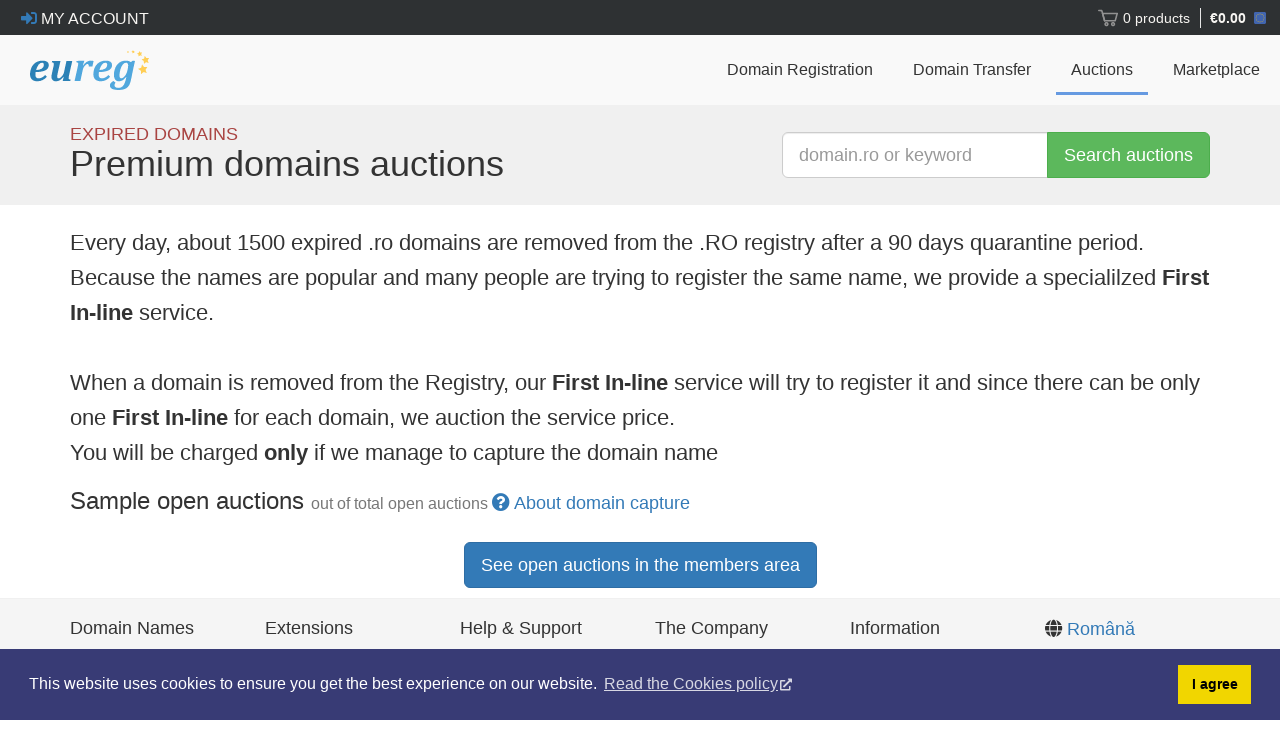

--- FILE ---
content_type: text/html; charset=UTF-8
request_url: https://www.eureg.ro/en/auctions/halogen.ro
body_size: 5869
content:
<!DOCTYPE html>
<!-- layout_jq/2022 -->
<html lang="en">
<head itemscope itemtype="http://schema.org/WebSite">
    <meta charset="utf-8">
    <meta name="viewport" content="width=device-width, initial-scale=1">
    <meta http-equiv="Content-Type" content="text/html; charset=utf-8">
    <meta name="Description" content="Get our First In-line service to capture the best .RO domains that will expire soon">
    <meta name="Keywords" content=".ro domain, premium .ro domain, .ro domains, auctions, .ro auctions, rotld, domain auction, capture domain, expired domains, backorder domain">
    <meta name="revisit-after" content="7 days">
    <meta name="copyright" content="2007-2026, Extreme Solutions SRL">
    <meta name="rating" content="general">
    <meta name="distribution" content="global">
    <meta name="robots" content="index, follow">
    <meta name="coverage" content="worldwide">
    <meta name="expires" content="never">
    <link rel="alternate" hreflang="ro" href="https://www.eureg.ro/ro/licitatii/index">
    <link rel="alternate" hreflang="en" href="https://www.eureg.ro/en/auctions/index">
        <title>Expired premium .ro domain names | EUReg.ro</title>
    <link rel="canonical" href="https://www.eureg.ro/en/auctions/index">

<!-- Global site tag (gtag.js) - Google Analytics -->
<script async src="https://www.googletagmanager.com/gtag/js?id=UA-743003-2"></script>
<script>
    var breakpoints = {
        xs: '(max-width: 575px)',
        sm: '(min-width: 576px) and (max-width:  767px)',
        md: '(min-width: 768px) and (max-width:  991px)',
        lg: '(min-width: 992px) and (max-width: 1199px)',
        xl: '(min-width: 1200px)'
    };


    function trackBreakpoints() {
        // Do nothing in browsers that don't support `window.matchMedia`.
        if (!window.matchMedia) return;

        Object.keys(breakpoints).forEach(function(breakpoint) {
            var mql = window.matchMedia(breakpoints[breakpoint]);

            // Set the breakpoint on pageload.
            if (mql.matches) {
                gtag('set', { "breakpoint" : breakpoint });
            }
        });
    }

    window.dataLayer = window.dataLayer || [];
    function gtag(){dataLayer.push(arguments);}
    gtag('js', new Date());

    trackBreakpoints();
    gtag('config', 'UA-743003-2', { 'custom_map': { 'dimension1': 'breakpoint' } });
</script>

    <!-- Facebook Pixel Code -->
    <script>
        !function(f,b,e,v,n,t,s)
        {if(f.fbq)return;n=f.fbq=function(){n.callMethod?
            n.callMethod.apply(n,arguments):n.queue.push(arguments)};
            if(!f._fbq)f._fbq=n;n.push=n;n.loaded=!0;n.version='2.0';
            n.queue=[];t=b.createElement(e);t.async=!0;
            t.src=v;s=b.getElementsByTagName(e)[0];
            s.parentNode.insertBefore(t,s)}(window, document,'script',
            'https://connect.facebook.net/en_US/fbevents.js');
        fbq('init', '1897007480585101');
        fbq('track', 'PageView');
    </script>
    <noscript><img height="1" width="1" style="display:none"
                   src="https://www.facebook.com/tr?id=1897007480585101&ev=PageView&noscript=1"
        /></noscript>
    <!-- End Facebook Pixel Code -->
    
    <link rel="shortcut icon" href="https://assets.xtrm.eu/img/www-32x32.png">
    <link rel="icon" href="https://assets.xtrm.eu/img/www-32x32.png">
    <script type="text/javascript">
    baseUrl = '';
    baseLangUrl = '/en/';
    baseImgUrl = '/img/';
    const $lang = 'en';
    const $locale = 'en-US';
        const $loggedUser = null;
        
    const $eureg = {
        lang: 'en',
        locale: 'en-US',
        loggedUser: null,
        
    };
    
    window.$eureg = $eureg;
    </script>
    <script src="//cdnjs.cloudflare.com/ajax/libs/jquery/2.2.4/jquery.min.js"
            integrity="sha256-BbhdlvQf/xTY9gja0Dq3HiwQF8LaCRTXxZKRutelT44=" crossorigin="anonymous"></script>
    <script type="text/javascript" src="/js/eureg.jquery.js?v=6ef58fc5065ec606c2bbbe5e6ca299cf"></script>

    <!-- Latest compiled and minified CSS -->
    <link rel="stylesheet" href="//cdnjs.cloudflare.com/ajax/libs/twitter-bootstrap/3.4.1/css/bootstrap.min.css"
          integrity="sha256-bZLfwXAP04zRMK2BjiO8iu9pf4FbLqX6zitd+tIvLhE=" crossorigin="anonymous" />
    <link rel="stylesheet" href="//cdnjs.cloudflare.com/ajax/libs/font-awesome/5.13.0/css/all.min.css"
          integrity="sha256-h20CPZ0QyXlBuAw7A+KluUYx/3pK+c7lYEpqLTlxjYQ=" crossorigin="anonymous" />
    <link rel="stylesheet" type="text/css" href="https://assets.xtrm.eu/dist/main-e7b895a74b645a1045a1fbae0975c51a.css">

    <!-- Optional theme -->
    <link rel="stylesheet" type="text/css" href="https://cdn.datatables.net/v/bs/dt-1.10.18/r-2.2.2/datatables.min.css" />

    <link rel="stylesheet" href="//cdnjs.cloudflare.com/ajax/libs/awesome-bootstrap-checkbox/1.0.1/awesome-bootstrap-checkbox.min.css" />
    <link rel="stylesheet" type="text/css" href="https://assets.xtrm.eu/css/vendor/dataTables.checkboxes.css">
<script src="https://assets.xtrm.eu/dist/vendor-73323f0d18d8b8359831.js"></script>
<script src="https://assets.xtrm.eu/dist/page-2b9ff39d079ff68d4f34.js"></script>
</head><body>
<div class="full-page-box">
    <div class="navbar-fixed-top" id="headerApp">
        <!-- MASTHEAD -->
<div class="eureg-masthead">
    <div class="container-fluid is-flex flex-dir-row flex-align-center" style="height: 100%;">
        <div class="is-size-7">
                                            <a href="/en/members/" class="color-light btn btn-xs btn-outline" title="Login"><i class="fas fa-sign-in-alt text-primary"></i> My account</a>
                    </div>
        <div style="margin-left: auto;">
            <div class="header-basket">
    <div class="basket" style="display: none;" v-show="cart">
        <div class="basket-items hidden-xs"><span v-if="cart.products.length === 1">1 product</span>
            <span v-else>{{ cart.products.length }} products</span>
        </div>
        <div class="basket-total basket-total-eur"><span v-html="cartTotal"></span></div>

        <div class="shopping-cart">
            <div class="shopping-cart-header is-size-8">
                <img src="https://assets.xtrm.eu/img/flat/cart-icon.svg" height="25" alt="Empty basket">
                <div class="shopping-cart-total">
                    <span>Total:</span>
                    <span class="text-primary"><b v-html="cartTotal"></b></span>
                </div>
            </div> <!--end shopping-cart-header -->


            <template v-if="!cart.products || !cart.products.length">
                <div style="width: 100%; text-align: center;">
                    <img src="https://assets.xtrm.eu/img/flat/empty-cart.svg" width="240" style="padding: 10px;">
                    <br>
                    <span class="is-size-8">Your shopping cart is <b>empty</b></span>
                </div>
            </template>
            <template v-else>

                <table class="table">
                    <tbody>
                        <tr v-for="product in cart.products">
                            <td>
                                <b v-html="product.idn"></b>
                                <div class="text-muted">
                                    <span v-if="product.code.match(/^DOM/)">Domain registration</span>
                                    <span v-else-if="product.code.match(/^RENEW/)">Domain renew</span>
                                    <span v-else-if="product.code.match(/TRANSFER/)">Domain transfer</span>
                                </div>
                            </td>
                            <td class="text-right"><span class="text-primary" v-html="product.amountFormatted"></span>
                            </td>
                        </tr>
                    </tbody>
                </table>

                <div class="row">
                    <div class="col-xs-12">
                        <a href="/en/register/update-cart" class="btn btn-block btn-success">View cart</a>
                    </div>
                </div>
            </template>
        </div> <!--/.shopping-cart -->
    </div>
</div>        </div>
    </div>
</div>
<!-- /MASTHEAD -->
        <!-- HEADER -->
        <nav class="navbar navbar-eureg">
            <div class="container-fluid">
                <div class="navbar-header navbar-nav">
                    <div style="display: flex; justify-content: space-between; width: 100%;">
                        <a class="navbar-logo" href="/en/">
                            <img height="40" src="https://assets.xtrm.eu/img/eureg_logo.svg" alt="EUReg.ro">
                        </a>
                        <button id="id-btn-collapse" type="button" class="navbar-toggle collapsed" style="margin: 0;" data-toggle="collapse" data-target="#navbar-collapse">
                            <span class="sr-only">Toggle navigation</span>
                            <div style="display: flex; align-items: center;">
                                <i class="fa fa-fw fa-2x fa-times"></i>
                                <span>MENU</span>
                            </div>
                        </button>

                                            </div>
                </div>

                <!-- nav-collapse -->
                <div id="navbar-collapse" class="navbar-collapse collapse">
                    <ul class="nav navbar-nav navbar-right">
                        <li>
                            <a class="is-capitalized has-text-weight-medium is-size-8" href="/en/register" >Domain registration</a>
                                                    </li>
                        <li>
                            <a class="is-capitalized has-text-weight-medium is-size-8" href="/en/transfer">Domain transfer</a>
                        </li>
                                                <li class="active">
                            <a class="is-capitalized has-text-weight-medium is-size-8" href="/en/auctions/index" title="Premium domains auctions">Auctions</a>
                        </li>
                        <li>
                            <a class="is-capitalized has-text-weight-medium is-size-8" href="/en/domains-for-sale/" title="Domains for sale">Marketplace</a>
                        </li>
                    </ul>

                </div><!--/.nav-collapse -->

            </div>
        </nav>
        <!-- /HEADER -->
    </div>

<script type="text/javascript">
    if (window.sharedData) {
        window.sharedData.cart.must_load = false;
        window.sharedData.cart.loaded = true;
    }
</script>

    
    <script type="text/javascript">
        let headerApp = null;

        $(function() {
            headerApp = GlobalVue('#headerApp', [webApi]);
        });
    </script>
    

    <section class="content-section" style="padding-top: var(--height-top-bar);">
                <section class="section-need-padding" id="summary-section" style="background-color: #f0f0f0;">
    <div class="container">
        <div class="row flex-row">
            <div class="col-xs-12 col-sm-5 col-md-5">
                <div class="flex-box" style="min-height: 60px;">
                    <span class="h4 no-margin is-uppercase text-danger">Expired domains</span>
                    <h1 class="no-margin">Premium domains auctions</h1>
                </div>
            </div>

            <div class="col-xs-12 col-sm-7 col-md-7">
                <div class="flex-box" style="flex-direction: row; align-items: center; justify-content: flex-end;">

                    <form method="post">
                        <div class="input-group input-group-lg">
                            <input name="search" type="text" class="form-control" value="" placeholder="domain.ro or keyword">
                            <span class="input-group-btn">
                                        <button class="btn btn-success btn-lg" type="submit">Search auctions</button>
                                    </span>
                        </div><!-- /input-group -->
                    </form>
                </div>
            </div>
        </div>

                    <div class="row">
                <div class="col-xs-12">
                    <br>
                </div>
            </div>
            </div>
</section>


<!-- START public/auction/index -->
<section class="main-section section-need-padding">
    <div class="container">

        <div class="row">
            <div class="col-xs-12">
                                <p class="is-size-5">Every day, about 1500 expired .ro domains are removed from the .RO registry after a 90 days quarantine period.                    Because the names are popular and many people are trying to register the same name, we provide a specialilzed <b>First In-line</b> service.                    <br><br>When a domain is removed from the Registry, our <b>First In-line</b> service will try to register it and since there can be only one <b>First In-line</b> for each domain, we auction the service price.                    <br>You will be charged <b>only</b> if we manage to capture the domain name                    <br>
                </p>
            </div>
        </div>

        <div class="content">
            <table class="table table-striped no-margin">
                <thead>
                <tr>
                    <td colspan="6" style="padding-left: 0; padding-right: 0;">
                        <div class="col-xs-12 col-md-11" style="padding-left: 0;">
                                                                                            <span class="h3 no-margin">Sample open auctions <small>out of  total open auctions</small></span>
                                <span class="h4 small-margin"><i class="fa fa fa-question-circle text-primary"></i> <a href="/en/auctions/help">About domain capture</a></span>
                                                    </div>

                    </td>
                </tr>
                </thead>
            </table>

            <table style="width: 100%;" class="table table-striped dt-responsive nowrap" id="auctions-table" data-page-length='25'>
            <thead>
                                </table>

                <div class="row">
                    <div class="col-xs-12 col-md-6 col-md-offset-3 text-center">
                        <p class="is-size-6">
                            <a href="/en/members/auctions/index" class="btn btn-primary btn-lg" rel="nofollow">See  open auctions in the members area</a>
                        </p>

                    </div>
                </div>
        </div>
    </div>
</section>



    <script type="text/javascript">
        $(function () {
            startCountdownTimer(1000);

            var $dataTableLanguage = "English.json";

            $("#auctions-table").DataTable({
                "language": {
                    "url": "/js/DataTable/" + $dataTableLanguage
                },
                "dom": 'tp',

                "initComplete": function(){
                    $("#auctions-table").show();
                },
                stateSaveCallback: function(settings,data) {
                    localStorage.setItem( 'DataTables_' + settings.sInstance, JSON.stringify(data) )
                },
                stateLoadCallback: function(settings) {
                    return JSON.parse( localStorage.getItem( 'DataTables_' + settings.sInstance ) )
                }
            });
        });

    </script>

    </section> <!-- /main-section -->

    <section class="footer">
        <div style="background-color: #f5f5f5; padding-top: 10px; padding-bottom: 10px;">
            <div class="container">
                <div class="row">
                    <div class="col-xs-6 col-sm-4 col-md-2 col-lg-2">
                        <ul class="list-unstyled">
                            <li><h4>Domain Names</h4></li>
                            <li><a href="/en/register">Domain Name Search</a></li>
                            <li><a href="/en/register">Bulk Search</a></li>
                            <li><a href="/en/transfer-right-of-use/">Trade .RO</a> <span class="label label-info label-xs">NEW</span></li>
                            <li><a href="/en/prices/">Prices</a></li>
                            <li><a href="/en/rotld/">.ro changes</a></li>
                        </ul>
                    </div>

                    <div class="col-xs-6 col-sm-4 col-md-2 col-lg-2">
                        <ul class="list-unstyled">
                            <li><h4>Extensions</h4></li>
                            <li><a href="/en/register/domains-ro">.RO domains</a></li>
                            <li><a href="/en/register/domains-eu">.EU domains</a></li>
                            <li><a href="/en/register/domains-com">.COM domains</a></li>
                            <li><a href="/en/rotld/analyze">Check .RO expire date</a></li>
                        </ul>
                    </div>

                    <div class="col-xs-6 col-sm-4 col-md-2 col-lg-2">
                        <ul class="list-unstyled">
                            <li><h4>Help &amp; Support</h4></li>
                            <li><a href="/en/help/">Help Articles</a></li>
                            <li><a href="/en/rotld">.ro changes</a></li>
                            <li><a href="/en/owner">Contact owner</a></li>
                            <li><a href="/en/escrow/">Escrow Service</a></li>
                            <li><a href="https://developers.eureg.ro/" target="_blank">API Documentation</a></li>
                        </ul>
                    </div>

                    <div class="col-xs-6 col-sm-4 col-md-2 col-lg-2">
                        <ul class="list-unstyled">
                            <li><h4>The Company</h4></li>
                            <li><a href="/en/about">About Us</a></li>
                                                        <li><a href="/en/contact" title="Contact">Contact Us</a></li>
                        </ul>
                    </div>

                    <div class="col-xs-6 col-sm-4 col-md-2 col-lg-2">
                        <ul class="list-unstyled">
                            <li><h4>Information</h4></li>
                            <li><a href="/en/terms">Terms &amp; Conditions</a></li>
                            <li><a href="/en/privacy">Privacy Policy</a></li>
                                                    </ul>
                    </div>

                    <div class="col-xs-6 col-sm-4 col-md-2 col-lg-2">
                        <ul class="list-unstyled">
                            <li><h4><i class="fa fa-globe"></i>
                                            <a href="/ro/licitatii/index">Română</a>
                                </h4>
                            </li>
                        </ul>
                    </div>

                </div>

                <div class="row small-margin">
                    <div class="col-xs-12"><hr></div>
                </div>
                            </div>
        </div>

        <div class="container" style="padding-top: 10px; padding-bottom: 10px;">
            <div class="pull-left" style="margin-top: 15px;">
                <p class="copy">&copy; Copyright 2006-2026 Extreme Solutions SRL.</p>
            </div>

            <div class="pull-right"><img src="https://assets.xtrm.eu/img/flat/methods-mobilpay.png"/></div>
        </div>
    </section>
</div> <!-- /full-page-box -->

<!-- extra JS -->
<script src="//cdnjs.cloudflare.com/ajax/libs/twitter-bootstrap/3.4.1/js/bootstrap.min.js"
            integrity="sha256-nuL8/2cJ5NDSSwnKD8VqreErSWHtnEP9E7AySL+1ev4=" crossorigin="anonymous"></script>
<script src="//cdnjs.cloudflare.com/ajax/libs/bootstrap-select/1.13.18/js/bootstrap-select.min.js"
        integrity="sha512-yDlE7vpGDP7o2eftkCiPZ+yuUyEcaBwoJoIhdXv71KZWugFqEphIS3PU60lEkFaz8RxaVsMpSvQxMBaKVwA5xg==" crossorigin="anonymous" referrerpolicy="no-referrer"></script>

<script src="//cdnjs.cloudflare.com/ajax/libs/jquery-validate/1.19.1/jquery.validate.min.js"></script>
<script src="//cdnjs.cloudflare.com/ajax/libs/jquery-validate/1.19.1/additional-methods.min.js"></script>

<script src="https://cdn.datatables.net/v/bs/dt-1.10.18/r-2.2.2/datatables.min.js"></script>

<link rel="stylesheet" type="text/css" href="//cdnjs.cloudflare.com/ajax/libs/cookieconsent2/3.1.0/cookieconsent.min.css" />
<script src="//cdnjs.cloudflare.com/ajax/libs/cookieconsent2/3.1.0/cookieconsent.min.js"></script>
<script>
    window.addEventListener("load", function(){
        window.cookieconsent.initialise({
            "palette": {
                "popup": {
                    "background": "#383b75"
                },
                "button": {
                    "background": "#f1d600"
                }
            },
            "content": {

                "dismiss": "I agree",
                "link": "Read the Cookies policy",
                "href": "https://www.eureg.ro/en/legal/cookies"

            }
        })});
</script>
<script defer src="https://static.cloudflareinsights.com/beacon.min.js/vcd15cbe7772f49c399c6a5babf22c1241717689176015" integrity="sha512-ZpsOmlRQV6y907TI0dKBHq9Md29nnaEIPlkf84rnaERnq6zvWvPUqr2ft8M1aS28oN72PdrCzSjY4U6VaAw1EQ==" data-cf-beacon='{"version":"2024.11.0","token":"c55b8425d10947a8b920038ccf6491c2","r":1,"server_timing":{"name":{"cfCacheStatus":true,"cfEdge":true,"cfExtPri":true,"cfL4":true,"cfOrigin":true,"cfSpeedBrain":true},"location_startswith":null}}' crossorigin="anonymous"></script>
</body>
</html>

--- FILE ---
content_type: text/javascript; charset=utf-8
request_url: https://assets.xtrm.eu/dist/page-2b9ff39d079ff68d4f34.js
body_size: 252767
content:
!function(t){var e={};function n(r){if(e[r])return e[r].exports;var i=e[r]={i:r,l:!1,exports:{}};return t[r].call(i.exports,i,i.exports,n),i.l=!0,i.exports}n.m=t,n.c=e,n.d=function(t,e,r){n.o(t,e)||Object.defineProperty(t,e,{enumerable:!0,get:r})},n.r=function(t){"undefined"!=typeof Symbol&&Symbol.toStringTag&&Object.defineProperty(t,Symbol.toStringTag,{value:"Module"}),Object.defineProperty(t,"__esModule",{value:!0})},n.t=function(t,e){if(1&e&&(t=n(t)),8&e)return t;if(4&e&&"object"==typeof t&&t&&t.__esModule)return t;var r=Object.create(null);if(n.r(r),Object.defineProperty(r,"default",{enumerable:!0,value:t}),2&e&&"string"!=typeof t)for(var i in t)n.d(r,i,function(e){return t[e]}.bind(null,i));return r},n.n=function(t){var e=t&&t.__esModule?function(){return t.default}:function(){return t};return n.d(e,"a",e),e},n.o=function(t,e){return Object.prototype.hasOwnProperty.call(t,e)},n.p="/dist/",n(n.s=196)}([function(t,e,n){(function(t){t.exports=function(){"use strict";var e,r;function i(){return e.apply(null,arguments)}function a(t){return t instanceof Array||"[object Array]"===Object.prototype.toString.call(t)}function s(t){return null!=t&&"[object Object]"===Object.prototype.toString.call(t)}function o(t,e){return Object.prototype.hasOwnProperty.call(t,e)}function u(t){if(Object.getOwnPropertyNames)return 0===Object.getOwnPropertyNames(t).length;var e;for(e in t)if(o(t,e))return!1;return!0}function c(t){return void 0===t}function l(t){return"number"==typeof t||"[object Number]"===Object.prototype.toString.call(t)}function d(t){return t instanceof Date||"[object Date]"===Object.prototype.toString.call(t)}function f(t,e){var n,r=[];for(n=0;n<t.length;++n)r.push(e(t[n],n));return r}function h(t,e){for(var n in e)o(e,n)&&(t[n]=e[n]);return o(e,"toString")&&(t.toString=e.toString),o(e,"valueOf")&&(t.valueOf=e.valueOf),t}function m(t,e,n,r){return ke(t,e,n,r,!0).utc()}function p(t){return null==t._pf&&(t._pf={empty:!1,unusedTokens:[],unusedInput:[],overflow:-2,charsLeftOver:0,nullInput:!1,invalidEra:null,invalidMonth:null,invalidFormat:!1,userInvalidated:!1,iso:!1,parsedDateParts:[],era:null,meridiem:null,rfc2822:!1,weekdayMismatch:!1}),t._pf}function _(t){if(null==t._isValid){var e=p(t),n=r.call(e.parsedDateParts,(function(t){return null!=t})),i=!isNaN(t._d.getTime())&&e.overflow<0&&!e.empty&&!e.invalidEra&&!e.invalidMonth&&!e.invalidWeekday&&!e.weekdayMismatch&&!e.nullInput&&!e.invalidFormat&&!e.userInvalidated&&(!e.meridiem||e.meridiem&&n);if(t._strict&&(i=i&&0===e.charsLeftOver&&0===e.unusedTokens.length&&void 0===e.bigHour),null!=Object.isFrozen&&Object.isFrozen(t))return i;t._isValid=i}return t._isValid}function v(t){var e=m(NaN);return null!=t?h(p(e),t):p(e).userInvalidated=!0,e}r=Array.prototype.some?Array.prototype.some:function(t){var e,n=Object(this),r=n.length>>>0;for(e=0;e<r;e++)if(e in n&&t.call(this,n[e],e,n))return!0;return!1};var y=i.momentProperties=[],g=!1;function b(t,e){var n,r,i;if(c(e._isAMomentObject)||(t._isAMomentObject=e._isAMomentObject),c(e._i)||(t._i=e._i),c(e._f)||(t._f=e._f),c(e._l)||(t._l=e._l),c(e._strict)||(t._strict=e._strict),c(e._tzm)||(t._tzm=e._tzm),c(e._isUTC)||(t._isUTC=e._isUTC),c(e._offset)||(t._offset=e._offset),c(e._pf)||(t._pf=p(e)),c(e._locale)||(t._locale=e._locale),y.length>0)for(n=0;n<y.length;n++)c(i=e[r=y[n]])||(t[r]=i);return t}function w(t){b(this,t),this._d=new Date(null!=t._d?t._d.getTime():NaN),this.isValid()||(this._d=new Date(NaN)),!1===g&&(g=!0,i.updateOffset(this),g=!1)}function M(t){return t instanceof w||null!=t&&null!=t._isAMomentObject}function A(t){!1===i.suppressDeprecationWarnings&&"undefined"!=typeof console&&console.warn&&console.warn("Deprecation warning: "+t)}function L(t,e){var n=!0;return h((function(){if(null!=i.deprecationHandler&&i.deprecationHandler(null,t),n){var r,a,s,u=[];for(a=0;a<arguments.length;a++){if(r="","object"==typeof arguments[a]){for(s in r+="\n["+a+"] ",arguments[0])o(arguments[0],s)&&(r+=s+": "+arguments[0][s]+", ");r=r.slice(0,-2)}else r=arguments[a];u.push(r)}A(t+"\nArguments: "+Array.prototype.slice.call(u).join("")+"\n"+(new Error).stack),n=!1}return e.apply(this,arguments)}),e)}var k,Y={};function T(t,e){null!=i.deprecationHandler&&i.deprecationHandler(t,e),Y[t]||(A(e),Y[t]=!0)}function D(t){return"undefined"!=typeof Function&&t instanceof Function||"[object Function]"===Object.prototype.toString.call(t)}function x(t,e){var n,r=h({},t);for(n in e)o(e,n)&&(s(t[n])&&s(e[n])?(r[n]={},h(r[n],t[n]),h(r[n],e[n])):null!=e[n]?r[n]=e[n]:delete r[n]);for(n in t)o(t,n)&&!o(e,n)&&s(t[n])&&(r[n]=h({},r[n]));return r}function S(t){null!=t&&this.set(t)}function C(t,e,n){var r=""+Math.abs(t),i=e-r.length;return(t>=0?n?"+":"":"-")+Math.pow(10,Math.max(0,i)).toString().substr(1)+r}i.suppressDeprecationWarnings=!1,i.deprecationHandler=null,k=Object.keys?Object.keys:function(t){var e,n=[];for(e in t)o(t,e)&&n.push(e);return n};var O=/(\[[^\[]*\])|(\\)?([Hh]mm(ss)?|Mo|MM?M?M?|Do|DDDo|DD?D?D?|ddd?d?|do?|w[o|w]?|W[o|W]?|Qo?|N{1,5}|YYYYYY|YYYYY|YYYY|YY|y{2,4}|yo?|gg(ggg?)?|GG(GGG?)?|e|E|a|A|hh?|HH?|kk?|mm?|ss?|S{1,9}|x|X|zz?|ZZ?|.)/g,E=/(\[[^\[]*\])|(\\)?(LTS|LT|LL?L?L?|l{1,4})/g,j={},P={};function H(t,e,n,r){var i=r;"string"==typeof r&&(i=function(){return this[r]()}),t&&(P[t]=i),e&&(P[e[0]]=function(){return C(i.apply(this,arguments),e[1],e[2])}),n&&(P[n]=function(){return this.localeData().ordinal(i.apply(this,arguments),t)})}function $(t,e){return t.isValid()?(e=I(e,t.localeData()),j[e]=j[e]||function(t){var e,n,r,i=t.match(O);for(e=0,n=i.length;e<n;e++)P[i[e]]?i[e]=P[i[e]]:i[e]=(r=i[e]).match(/\[[\s\S]/)?r.replace(/^\[|\]$/g,""):r.replace(/\\/g,"");return function(e){var r,a="";for(r=0;r<n;r++)a+=D(i[r])?i[r].call(e,t):i[r];return a}}(e),j[e](t)):t.localeData().invalidDate()}function I(t,e){var n=5;function r(t){return e.longDateFormat(t)||t}for(E.lastIndex=0;n>=0&&E.test(t);)t=t.replace(E,r),E.lastIndex=0,n-=1;return t}var N={};function F(t,e){var n=t.toLowerCase();N[n]=N[n+"s"]=N[e]=t}function B(t){return"string"==typeof t?N[t]||N[t.toLowerCase()]:void 0}function R(t){var e,n,r={};for(n in t)o(t,n)&&(e=B(n))&&(r[e]=t[n]);return r}var W={};function z(t,e){W[t]=e}function U(t){return t%4==0&&t%100!=0||t%400==0}function V(t){return t<0?Math.ceil(t)||0:Math.floor(t)}function G(t){var e=+t,n=0;return 0!==e&&isFinite(e)&&(n=V(e)),n}function J(t,e){return function(n){return null!=n?(Q(this,t,n),i.updateOffset(this,e),this):q(this,t)}}function q(t,e){return t.isValid()?t._d["get"+(t._isUTC?"UTC":"")+e]():NaN}function Q(t,e,n){t.isValid()&&!isNaN(n)&&("FullYear"===e&&U(t.year())&&1===t.month()&&29===t.date()?(n=G(n),t._d["set"+(t._isUTC?"UTC":"")+e](n,t.month(),Mt(n,t.month()))):t._d["set"+(t._isUTC?"UTC":"")+e](n))}var Z,K=/\d/,X=/\d\d/,tt=/\d{3}/,et=/\d{4}/,nt=/[+-]?\d{6}/,rt=/\d\d?/,it=/\d\d\d\d?/,at=/\d\d\d\d\d\d?/,st=/\d{1,3}/,ot=/\d{1,4}/,ut=/[+-]?\d{1,6}/,ct=/\d+/,lt=/[+-]?\d+/,dt=/Z|[+-]\d\d:?\d\d/gi,ft=/Z|[+-]\d\d(?::?\d\d)?/gi,ht=/[0-9]{0,256}['a-z\u00A0-\u05FF\u0700-\uD7FF\uF900-\uFDCF\uFDF0-\uFF07\uFF10-\uFFEF]{1,256}|[\u0600-\u06FF\/]{1,256}(\s*?[\u0600-\u06FF]{1,256}){1,2}/i;function mt(t,e,n){Z[t]=D(e)?e:function(t,r){return t&&n?n:e}}function pt(t,e){return o(Z,t)?Z[t](e._strict,e._locale):new RegExp(_t(t.replace("\\","").replace(/\\(\[)|\\(\])|\[([^\]\[]*)\]|\\(.)/g,(function(t,e,n,r,i){return e||n||r||i}))))}function _t(t){return t.replace(/[-\/\\^$*+?.()|[\]{}]/g,"\\$&")}Z={};var vt,yt={};function gt(t,e){var n,r=e;for("string"==typeof t&&(t=[t]),l(e)&&(r=function(t,n){n[e]=G(t)}),n=0;n<t.length;n++)yt[t[n]]=r}function bt(t,e){gt(t,(function(t,n,r,i){r._w=r._w||{},e(t,r._w,r,i)}))}function wt(t,e,n){null!=e&&o(yt,t)&&yt[t](e,n._a,n,t)}function Mt(t,e){if(isNaN(t)||isNaN(e))return NaN;var n,r=(e%(n=12)+n)%n;return t+=(e-r)/12,1===r?U(t)?29:28:31-r%7%2}vt=Array.prototype.indexOf?Array.prototype.indexOf:function(t){var e;for(e=0;e<this.length;++e)if(this[e]===t)return e;return-1},H("M",["MM",2],"Mo",(function(){return this.month()+1})),H("MMM",0,0,(function(t){return this.localeData().monthsShort(this,t)})),H("MMMM",0,0,(function(t){return this.localeData().months(this,t)})),F("month","M"),z("month",8),mt("M",rt),mt("MM",rt,X),mt("MMM",(function(t,e){return e.monthsShortRegex(t)})),mt("MMMM",(function(t,e){return e.monthsRegex(t)})),gt(["M","MM"],(function(t,e){e[1]=G(t)-1})),gt(["MMM","MMMM"],(function(t,e,n,r){var i=n._locale.monthsParse(t,r,n._strict);null!=i?e[1]=i:p(n).invalidMonth=t}));var At="January_February_March_April_May_June_July_August_September_October_November_December".split("_"),Lt="Jan_Feb_Mar_Apr_May_Jun_Jul_Aug_Sep_Oct_Nov_Dec".split("_"),kt=/D[oD]?(\[[^\[\]]*\]|\s)+MMMM?/,Yt=ht,Tt=ht;function Dt(t,e,n){var r,i,a,s=t.toLocaleLowerCase();if(!this._monthsParse)for(this._monthsParse=[],this._longMonthsParse=[],this._shortMonthsParse=[],r=0;r<12;++r)a=m([2e3,r]),this._shortMonthsParse[r]=this.monthsShort(a,"").toLocaleLowerCase(),this._longMonthsParse[r]=this.months(a,"").toLocaleLowerCase();return n?"MMM"===e?-1!==(i=vt.call(this._shortMonthsParse,s))?i:null:-1!==(i=vt.call(this._longMonthsParse,s))?i:null:"MMM"===e?-1!==(i=vt.call(this._shortMonthsParse,s))||-1!==(i=vt.call(this._longMonthsParse,s))?i:null:-1!==(i=vt.call(this._longMonthsParse,s))||-1!==(i=vt.call(this._shortMonthsParse,s))?i:null}function xt(t,e){var n;if(!t.isValid())return t;if("string"==typeof e)if(/^\d+$/.test(e))e=G(e);else if(!l(e=t.localeData().monthsParse(e)))return t;return n=Math.min(t.date(),Mt(t.year(),e)),t._d["set"+(t._isUTC?"UTC":"")+"Month"](e,n),t}function St(t){return null!=t?(xt(this,t),i.updateOffset(this,!0),this):q(this,"Month")}function Ct(){function t(t,e){return e.length-t.length}var e,n,r=[],i=[],a=[];for(e=0;e<12;e++)n=m([2e3,e]),r.push(this.monthsShort(n,"")),i.push(this.months(n,"")),a.push(this.months(n,"")),a.push(this.monthsShort(n,""));for(r.sort(t),i.sort(t),a.sort(t),e=0;e<12;e++)r[e]=_t(r[e]),i[e]=_t(i[e]);for(e=0;e<24;e++)a[e]=_t(a[e]);this._monthsRegex=new RegExp("^("+a.join("|")+")","i"),this._monthsShortRegex=this._monthsRegex,this._monthsStrictRegex=new RegExp("^("+i.join("|")+")","i"),this._monthsShortStrictRegex=new RegExp("^("+r.join("|")+")","i")}function Ot(t){return U(t)?366:365}H("Y",0,0,(function(){var t=this.year();return t<=9999?C(t,4):"+"+t})),H(0,["YY",2],0,(function(){return this.year()%100})),H(0,["YYYY",4],0,"year"),H(0,["YYYYY",5],0,"year"),H(0,["YYYYYY",6,!0],0,"year"),F("year","y"),z("year",1),mt("Y",lt),mt("YY",rt,X),mt("YYYY",ot,et),mt("YYYYY",ut,nt),mt("YYYYYY",ut,nt),gt(["YYYYY","YYYYYY"],0),gt("YYYY",(function(t,e){e[0]=2===t.length?i.parseTwoDigitYear(t):G(t)})),gt("YY",(function(t,e){e[0]=i.parseTwoDigitYear(t)})),gt("Y",(function(t,e){e[0]=parseInt(t,10)})),i.parseTwoDigitYear=function(t){return G(t)+(G(t)>68?1900:2e3)};var Et=J("FullYear",!0);function jt(t,e,n,r,i,a,s){var o;return t<100&&t>=0?(o=new Date(t+400,e,n,r,i,a,s),isFinite(o.getFullYear())&&o.setFullYear(t)):o=new Date(t,e,n,r,i,a,s),o}function Pt(t){var e,n;return t<100&&t>=0?((n=Array.prototype.slice.call(arguments))[0]=t+400,e=new Date(Date.UTC.apply(null,n)),isFinite(e.getUTCFullYear())&&e.setUTCFullYear(t)):e=new Date(Date.UTC.apply(null,arguments)),e}function Ht(t,e,n){var r=7+e-n;return-(7+Pt(t,0,r).getUTCDay()-e)%7+r-1}function $t(t,e,n,r,i){var a,s,o=1+7*(e-1)+(7+n-r)%7+Ht(t,r,i);return o<=0?s=Ot(a=t-1)+o:o>Ot(t)?(a=t+1,s=o-Ot(t)):(a=t,s=o),{year:a,dayOfYear:s}}function It(t,e,n){var r,i,a=Ht(t.year(),e,n),s=Math.floor((t.dayOfYear()-a-1)/7)+1;return s<1?r=s+Nt(i=t.year()-1,e,n):s>Nt(t.year(),e,n)?(r=s-Nt(t.year(),e,n),i=t.year()+1):(i=t.year(),r=s),{week:r,year:i}}function Nt(t,e,n){var r=Ht(t,e,n),i=Ht(t+1,e,n);return(Ot(t)-r+i)/7}function Ft(t,e){return t.slice(e,7).concat(t.slice(0,e))}H("w",["ww",2],"wo","week"),H("W",["WW",2],"Wo","isoWeek"),F("week","w"),F("isoWeek","W"),z("week",5),z("isoWeek",5),mt("w",rt),mt("ww",rt,X),mt("W",rt),mt("WW",rt,X),bt(["w","ww","W","WW"],(function(t,e,n,r){e[r.substr(0,1)]=G(t)})),H("d",0,"do","day"),H("dd",0,0,(function(t){return this.localeData().weekdaysMin(this,t)})),H("ddd",0,0,(function(t){return this.localeData().weekdaysShort(this,t)})),H("dddd",0,0,(function(t){return this.localeData().weekdays(this,t)})),H("e",0,0,"weekday"),H("E",0,0,"isoWeekday"),F("day","d"),F("weekday","e"),F("isoWeekday","E"),z("day",11),z("weekday",11),z("isoWeekday",11),mt("d",rt),mt("e",rt),mt("E",rt),mt("dd",(function(t,e){return e.weekdaysMinRegex(t)})),mt("ddd",(function(t,e){return e.weekdaysShortRegex(t)})),mt("dddd",(function(t,e){return e.weekdaysRegex(t)})),bt(["dd","ddd","dddd"],(function(t,e,n,r){var i=n._locale.weekdaysParse(t,r,n._strict);null!=i?e.d=i:p(n).invalidWeekday=t})),bt(["d","e","E"],(function(t,e,n,r){e[r]=G(t)}));var Bt="Sunday_Monday_Tuesday_Wednesday_Thursday_Friday_Saturday".split("_"),Rt="Sun_Mon_Tue_Wed_Thu_Fri_Sat".split("_"),Wt="Su_Mo_Tu_We_Th_Fr_Sa".split("_"),zt=ht,Ut=ht,Vt=ht;function Gt(t,e,n){var r,i,a,s=t.toLocaleLowerCase();if(!this._weekdaysParse)for(this._weekdaysParse=[],this._shortWeekdaysParse=[],this._minWeekdaysParse=[],r=0;r<7;++r)a=m([2e3,1]).day(r),this._minWeekdaysParse[r]=this.weekdaysMin(a,"").toLocaleLowerCase(),this._shortWeekdaysParse[r]=this.weekdaysShort(a,"").toLocaleLowerCase(),this._weekdaysParse[r]=this.weekdays(a,"").toLocaleLowerCase();return n?"dddd"===e?-1!==(i=vt.call(this._weekdaysParse,s))?i:null:"ddd"===e?-1!==(i=vt.call(this._shortWeekdaysParse,s))?i:null:-1!==(i=vt.call(this._minWeekdaysParse,s))?i:null:"dddd"===e?-1!==(i=vt.call(this._weekdaysParse,s))||-1!==(i=vt.call(this._shortWeekdaysParse,s))||-1!==(i=vt.call(this._minWeekdaysParse,s))?i:null:"ddd"===e?-1!==(i=vt.call(this._shortWeekdaysParse,s))||-1!==(i=vt.call(this._weekdaysParse,s))||-1!==(i=vt.call(this._minWeekdaysParse,s))?i:null:-1!==(i=vt.call(this._minWeekdaysParse,s))||-1!==(i=vt.call(this._weekdaysParse,s))||-1!==(i=vt.call(this._shortWeekdaysParse,s))?i:null}function Jt(){function t(t,e){return e.length-t.length}var e,n,r,i,a,s=[],o=[],u=[],c=[];for(e=0;e<7;e++)n=m([2e3,1]).day(e),r=_t(this.weekdaysMin(n,"")),i=_t(this.weekdaysShort(n,"")),a=_t(this.weekdays(n,"")),s.push(r),o.push(i),u.push(a),c.push(r),c.push(i),c.push(a);s.sort(t),o.sort(t),u.sort(t),c.sort(t),this._weekdaysRegex=new RegExp("^("+c.join("|")+")","i"),this._weekdaysShortRegex=this._weekdaysRegex,this._weekdaysMinRegex=this._weekdaysRegex,this._weekdaysStrictRegex=new RegExp("^("+u.join("|")+")","i"),this._weekdaysShortStrictRegex=new RegExp("^("+o.join("|")+")","i"),this._weekdaysMinStrictRegex=new RegExp("^("+s.join("|")+")","i")}function qt(){return this.hours()%12||12}function Qt(t,e){H(t,0,0,(function(){return this.localeData().meridiem(this.hours(),this.minutes(),e)}))}function Zt(t,e){return e._meridiemParse}H("H",["HH",2],0,"hour"),H("h",["hh",2],0,qt),H("k",["kk",2],0,(function(){return this.hours()||24})),H("hmm",0,0,(function(){return""+qt.apply(this)+C(this.minutes(),2)})),H("hmmss",0,0,(function(){return""+qt.apply(this)+C(this.minutes(),2)+C(this.seconds(),2)})),H("Hmm",0,0,(function(){return""+this.hours()+C(this.minutes(),2)})),H("Hmmss",0,0,(function(){return""+this.hours()+C(this.minutes(),2)+C(this.seconds(),2)})),Qt("a",!0),Qt("A",!1),F("hour","h"),z("hour",13),mt("a",Zt),mt("A",Zt),mt("H",rt),mt("h",rt),mt("k",rt),mt("HH",rt,X),mt("hh",rt,X),mt("kk",rt,X),mt("hmm",it),mt("hmmss",at),mt("Hmm",it),mt("Hmmss",at),gt(["H","HH"],3),gt(["k","kk"],(function(t,e,n){var r=G(t);e[3]=24===r?0:r})),gt(["a","A"],(function(t,e,n){n._isPm=n._locale.isPM(t),n._meridiem=t})),gt(["h","hh"],(function(t,e,n){e[3]=G(t),p(n).bigHour=!0})),gt("hmm",(function(t,e,n){var r=t.length-2;e[3]=G(t.substr(0,r)),e[4]=G(t.substr(r)),p(n).bigHour=!0})),gt("hmmss",(function(t,e,n){var r=t.length-4,i=t.length-2;e[3]=G(t.substr(0,r)),e[4]=G(t.substr(r,2)),e[5]=G(t.substr(i)),p(n).bigHour=!0})),gt("Hmm",(function(t,e,n){var r=t.length-2;e[3]=G(t.substr(0,r)),e[4]=G(t.substr(r))})),gt("Hmmss",(function(t,e,n){var r=t.length-4,i=t.length-2;e[3]=G(t.substr(0,r)),e[4]=G(t.substr(r,2)),e[5]=G(t.substr(i))}));var Kt,Xt=J("Hours",!0),te={calendar:{sameDay:"[Today at] LT",nextDay:"[Tomorrow at] LT",nextWeek:"dddd [at] LT",lastDay:"[Yesterday at] LT",lastWeek:"[Last] dddd [at] LT",sameElse:"L"},longDateFormat:{LTS:"h:mm:ss A",LT:"h:mm A",L:"MM/DD/YYYY",LL:"MMMM D, YYYY",LLL:"MMMM D, YYYY h:mm A",LLLL:"dddd, MMMM D, YYYY h:mm A"},invalidDate:"Invalid date",ordinal:"%d",dayOfMonthOrdinalParse:/\d{1,2}/,relativeTime:{future:"in %s",past:"%s ago",s:"a few seconds",ss:"%d seconds",m:"a minute",mm:"%d minutes",h:"an hour",hh:"%d hours",d:"a day",dd:"%d days",w:"a week",ww:"%d weeks",M:"a month",MM:"%d months",y:"a year",yy:"%d years"},months:At,monthsShort:Lt,week:{dow:0,doy:6},weekdays:Bt,weekdaysMin:Wt,weekdaysShort:Rt,meridiemParse:/[ap]\.?m?\.?/i},ee={},ne={};function re(t,e){var n,r=Math.min(t.length,e.length);for(n=0;n<r;n+=1)if(t[n]!==e[n])return n;return r}function ie(t){return t?t.toLowerCase().replace("_","-"):t}function ae(e){var r=null;if(void 0===ee[e]&&void 0!==t&&t&&t.exports)try{r=Kt._abbr,n(192)("./"+e),se(r)}catch(t){ee[e]=null}return ee[e]}function se(t,e){var n;return t&&((n=c(e)?ue(t):oe(t,e))?Kt=n:"undefined"!=typeof console&&console.warn&&console.warn("Locale "+t+" not found. Did you forget to load it?")),Kt._abbr}function oe(t,e){if(null!==e){var n,r=te;if(e.abbr=t,null!=ee[t])T("defineLocaleOverride","use moment.updateLocale(localeName, config) to change an existing locale. moment.defineLocale(localeName, config) should only be used for creating a new locale See http://momentjs.com/guides/#/warnings/define-locale/ for more info."),r=ee[t]._config;else if(null!=e.parentLocale)if(null!=ee[e.parentLocale])r=ee[e.parentLocale]._config;else{if(null==(n=ae(e.parentLocale)))return ne[e.parentLocale]||(ne[e.parentLocale]=[]),ne[e.parentLocale].push({name:t,config:e}),null;r=n._config}return ee[t]=new S(x(r,e)),ne[t]&&ne[t].forEach((function(t){oe(t.name,t.config)})),se(t),ee[t]}return delete ee[t],null}function ue(t){var e;if(t&&t._locale&&t._locale._abbr&&(t=t._locale._abbr),!t)return Kt;if(!a(t)){if(e=ae(t))return e;t=[t]}return function(t){for(var e,n,r,i,a=0;a<t.length;){for(e=(i=ie(t[a]).split("-")).length,n=(n=ie(t[a+1]))?n.split("-"):null;e>0;){if(r=ae(i.slice(0,e).join("-")))return r;if(n&&n.length>=e&&re(i,n)>=e-1)break;e--}a++}return Kt}(t)}function ce(t){var e,n=t._a;return n&&-2===p(t).overflow&&(e=n[1]<0||n[1]>11?1:n[2]<1||n[2]>Mt(n[0],n[1])?2:n[3]<0||n[3]>24||24===n[3]&&(0!==n[4]||0!==n[5]||0!==n[6])?3:n[4]<0||n[4]>59?4:n[5]<0||n[5]>59?5:n[6]<0||n[6]>999?6:-1,p(t)._overflowDayOfYear&&(e<0||e>2)&&(e=2),p(t)._overflowWeeks&&-1===e&&(e=7),p(t)._overflowWeekday&&-1===e&&(e=8),p(t).overflow=e),t}var le=/^\s*((?:[+-]\d{6}|\d{4})-(?:\d\d-\d\d|W\d\d-\d|W\d\d|\d\d\d|\d\d))(?:(T| )(\d\d(?::\d\d(?::\d\d(?:[.,]\d+)?)?)?)([+-]\d\d(?::?\d\d)?|\s*Z)?)?$/,de=/^\s*((?:[+-]\d{6}|\d{4})(?:\d\d\d\d|W\d\d\d|W\d\d|\d\d\d|\d\d|))(?:(T| )(\d\d(?:\d\d(?:\d\d(?:[.,]\d+)?)?)?)([+-]\d\d(?::?\d\d)?|\s*Z)?)?$/,fe=/Z|[+-]\d\d(?::?\d\d)?/,he=[["YYYYYY-MM-DD",/[+-]\d{6}-\d\d-\d\d/],["YYYY-MM-DD",/\d{4}-\d\d-\d\d/],["GGGG-[W]WW-E",/\d{4}-W\d\d-\d/],["GGGG-[W]WW",/\d{4}-W\d\d/,!1],["YYYY-DDD",/\d{4}-\d{3}/],["YYYY-MM",/\d{4}-\d\d/,!1],["YYYYYYMMDD",/[+-]\d{10}/],["YYYYMMDD",/\d{8}/],["GGGG[W]WWE",/\d{4}W\d{3}/],["GGGG[W]WW",/\d{4}W\d{2}/,!1],["YYYYDDD",/\d{7}/],["YYYYMM",/\d{6}/,!1],["YYYY",/\d{4}/,!1]],me=[["HH:mm:ss.SSSS",/\d\d:\d\d:\d\d\.\d+/],["HH:mm:ss,SSSS",/\d\d:\d\d:\d\d,\d+/],["HH:mm:ss",/\d\d:\d\d:\d\d/],["HH:mm",/\d\d:\d\d/],["HHmmss.SSSS",/\d\d\d\d\d\d\.\d+/],["HHmmss,SSSS",/\d\d\d\d\d\d,\d+/],["HHmmss",/\d\d\d\d\d\d/],["HHmm",/\d\d\d\d/],["HH",/\d\d/]],pe=/^\/?Date\((-?\d+)/i,_e=/^(?:(Mon|Tue|Wed|Thu|Fri|Sat|Sun),?\s)?(\d{1,2})\s(Jan|Feb|Mar|Apr|May|Jun|Jul|Aug|Sep|Oct|Nov|Dec)\s(\d{2,4})\s(\d\d):(\d\d)(?::(\d\d))?\s(?:(UT|GMT|[ECMP][SD]T)|([Zz])|([+-]\d{4}))$/,ve={UT:0,GMT:0,EDT:-240,EST:-300,CDT:-300,CST:-360,MDT:-360,MST:-420,PDT:-420,PST:-480};function ye(t){var e,n,r,i,a,s,o=t._i,u=le.exec(o)||de.exec(o);if(u){for(p(t).iso=!0,e=0,n=he.length;e<n;e++)if(he[e][1].exec(u[1])){i=he[e][0],r=!1!==he[e][2];break}if(null==i)return void(t._isValid=!1);if(u[3]){for(e=0,n=me.length;e<n;e++)if(me[e][1].exec(u[3])){a=(u[2]||" ")+me[e][0];break}if(null==a)return void(t._isValid=!1)}if(!r&&null!=a)return void(t._isValid=!1);if(u[4]){if(!fe.exec(u[4]))return void(t._isValid=!1);s="Z"}t._f=i+(a||"")+(s||""),Ae(t)}else t._isValid=!1}function ge(t){var e=parseInt(t,10);return e<=49?2e3+e:e<=999?1900+e:e}function be(t){var e,n,r,i,a,s,o,u,c=_e.exec(t._i.replace(/\([^)]*\)|[\n\t]/g," ").replace(/(\s\s+)/g," ").replace(/^\s\s*/,"").replace(/\s\s*$/,""));if(c){if(n=c[4],r=c[3],i=c[2],a=c[5],s=c[6],o=c[7],u=[ge(n),Lt.indexOf(r),parseInt(i,10),parseInt(a,10),parseInt(s,10)],o&&u.push(parseInt(o,10)),e=u,!function(t,e,n){return!t||Rt.indexOf(t)===new Date(e[0],e[1],e[2]).getDay()||(p(n).weekdayMismatch=!0,n._isValid=!1,!1)}(c[1],e,t))return;t._a=e,t._tzm=function(t,e,n){if(t)return ve[t];if(e)return 0;var r=parseInt(n,10),i=r%100;return(r-i)/100*60+i}(c[8],c[9],c[10]),t._d=Pt.apply(null,t._a),t._d.setUTCMinutes(t._d.getUTCMinutes()-t._tzm),p(t).rfc2822=!0}else t._isValid=!1}function we(t,e,n){return null!=t?t:null!=e?e:n}function Me(t){var e,n,r,a,s,o=[];if(!t._d){for(r=function(t){var e=new Date(i.now());return t._useUTC?[e.getUTCFullYear(),e.getUTCMonth(),e.getUTCDate()]:[e.getFullYear(),e.getMonth(),e.getDate()]}(t),t._w&&null==t._a[2]&&null==t._a[1]&&function(t){var e,n,r,i,a,s,o,u,c;null!=(e=t._w).GG||null!=e.W||null!=e.E?(a=1,s=4,n=we(e.GG,t._a[0],It(Ye(),1,4).year),r=we(e.W,1),((i=we(e.E,1))<1||i>7)&&(u=!0)):(a=t._locale._week.dow,s=t._locale._week.doy,c=It(Ye(),a,s),n=we(e.gg,t._a[0],c.year),r=we(e.w,c.week),null!=e.d?((i=e.d)<0||i>6)&&(u=!0):null!=e.e?(i=e.e+a,(e.e<0||e.e>6)&&(u=!0)):i=a),r<1||r>Nt(n,a,s)?p(t)._overflowWeeks=!0:null!=u?p(t)._overflowWeekday=!0:(o=$t(n,r,i,a,s),t._a[0]=o.year,t._dayOfYear=o.dayOfYear)}(t),null!=t._dayOfYear&&(s=we(t._a[0],r[0]),(t._dayOfYear>Ot(s)||0===t._dayOfYear)&&(p(t)._overflowDayOfYear=!0),n=Pt(s,0,t._dayOfYear),t._a[1]=n.getUTCMonth(),t._a[2]=n.getUTCDate()),e=0;e<3&&null==t._a[e];++e)t._a[e]=o[e]=r[e];for(;e<7;e++)t._a[e]=o[e]=null==t._a[e]?2===e?1:0:t._a[e];24===t._a[3]&&0===t._a[4]&&0===t._a[5]&&0===t._a[6]&&(t._nextDay=!0,t._a[3]=0),t._d=(t._useUTC?Pt:jt).apply(null,o),a=t._useUTC?t._d.getUTCDay():t._d.getDay(),null!=t._tzm&&t._d.setUTCMinutes(t._d.getUTCMinutes()-t._tzm),t._nextDay&&(t._a[3]=24),t._w&&void 0!==t._w.d&&t._w.d!==a&&(p(t).weekdayMismatch=!0)}}function Ae(t){if(t._f!==i.ISO_8601)if(t._f!==i.RFC_2822){t._a=[],p(t).empty=!0;var e,n,r,a,s,o,u=""+t._i,c=u.length,l=0;for(r=I(t._f,t._locale).match(O)||[],e=0;e<r.length;e++)a=r[e],(n=(u.match(pt(a,t))||[])[0])&&((s=u.substr(0,u.indexOf(n))).length>0&&p(t).unusedInput.push(s),u=u.slice(u.indexOf(n)+n.length),l+=n.length),P[a]?(n?p(t).empty=!1:p(t).unusedTokens.push(a),wt(a,n,t)):t._strict&&!n&&p(t).unusedTokens.push(a);p(t).charsLeftOver=c-l,u.length>0&&p(t).unusedInput.push(u),t._a[3]<=12&&!0===p(t).bigHour&&t._a[3]>0&&(p(t).bigHour=void 0),p(t).parsedDateParts=t._a.slice(0),p(t).meridiem=t._meridiem,t._a[3]=function(t,e,n){var r;return null==n?e:null!=t.meridiemHour?t.meridiemHour(e,n):null!=t.isPM?((r=t.isPM(n))&&e<12&&(e+=12),r||12!==e||(e=0),e):e}(t._locale,t._a[3],t._meridiem),null!==(o=p(t).era)&&(t._a[0]=t._locale.erasConvertYear(o,t._a[0])),Me(t),ce(t)}else be(t);else ye(t)}function Le(t){var e=t._i,n=t._f;return t._locale=t._locale||ue(t._l),null===e||void 0===n&&""===e?v({nullInput:!0}):("string"==typeof e&&(t._i=e=t._locale.preparse(e)),M(e)?new w(ce(e)):(d(e)?t._d=e:a(n)?function(t){var e,n,r,i,a,s,o=!1;if(0===t._f.length)return p(t).invalidFormat=!0,void(t._d=new Date(NaN));for(i=0;i<t._f.length;i++)a=0,s=!1,e=b({},t),null!=t._useUTC&&(e._useUTC=t._useUTC),e._f=t._f[i],Ae(e),_(e)&&(s=!0),a+=p(e).charsLeftOver,a+=10*p(e).unusedTokens.length,p(e).score=a,o?a<r&&(r=a,n=e):(null==r||a<r||s)&&(r=a,n=e,s&&(o=!0));h(t,n||e)}(t):n?Ae(t):function(t){var e=t._i;c(e)?t._d=new Date(i.now()):d(e)?t._d=new Date(e.valueOf()):"string"==typeof e?function(t){var e=pe.exec(t._i);null===e?(ye(t),!1===t._isValid&&(delete t._isValid,be(t),!1===t._isValid&&(delete t._isValid,t._strict?t._isValid=!1:i.createFromInputFallback(t)))):t._d=new Date(+e[1])}(t):a(e)?(t._a=f(e.slice(0),(function(t){return parseInt(t,10)})),Me(t)):s(e)?function(t){if(!t._d){var e=R(t._i),n=void 0===e.day?e.date:e.day;t._a=f([e.year,e.month,n,e.hour,e.minute,e.second,e.millisecond],(function(t){return t&&parseInt(t,10)})),Me(t)}}(t):l(e)?t._d=new Date(e):i.createFromInputFallback(t)}(t),_(t)||(t._d=null),t))}function ke(t,e,n,r,i){var o,c={};return!0!==e&&!1!==e||(r=e,e=void 0),!0!==n&&!1!==n||(r=n,n=void 0),(s(t)&&u(t)||a(t)&&0===t.length)&&(t=void 0),c._isAMomentObject=!0,c._useUTC=c._isUTC=i,c._l=n,c._i=t,c._f=e,c._strict=r,(o=new w(ce(Le(c))))._nextDay&&(o.add(1,"d"),o._nextDay=void 0),o}function Ye(t,e,n,r){return ke(t,e,n,r,!1)}i.createFromInputFallback=L("value provided is not in a recognized RFC2822 or ISO format. moment construction falls back to js Date(), which is not reliable across all browsers and versions. Non RFC2822/ISO date formats are discouraged. Please refer to http://momentjs.com/guides/#/warnings/js-date/ for more info.",(function(t){t._d=new Date(t._i+(t._useUTC?" UTC":""))})),i.ISO_8601=function(){},i.RFC_2822=function(){};var Te=L("moment().min is deprecated, use moment.max instead. http://momentjs.com/guides/#/warnings/min-max/",(function(){var t=Ye.apply(null,arguments);return this.isValid()&&t.isValid()?t<this?this:t:v()})),De=L("moment().max is deprecated, use moment.min instead. http://momentjs.com/guides/#/warnings/min-max/",(function(){var t=Ye.apply(null,arguments);return this.isValid()&&t.isValid()?t>this?this:t:v()}));function xe(t,e){var n,r;if(1===e.length&&a(e[0])&&(e=e[0]),!e.length)return Ye();for(n=e[0],r=1;r<e.length;++r)e[r].isValid()&&!e[r][t](n)||(n=e[r]);return n}var Se=["year","quarter","month","week","day","hour","minute","second","millisecond"];function Ce(t){var e=R(t),n=e.year||0,r=e.quarter||0,i=e.month||0,a=e.week||e.isoWeek||0,s=e.day||0,u=e.hour||0,c=e.minute||0,l=e.second||0,d=e.millisecond||0;this._isValid=function(t){var e,n,r=!1;for(e in t)if(o(t,e)&&(-1===vt.call(Se,e)||null!=t[e]&&isNaN(t[e])))return!1;for(n=0;n<Se.length;++n)if(t[Se[n]]){if(r)return!1;parseFloat(t[Se[n]])!==G(t[Se[n]])&&(r=!0)}return!0}(e),this._milliseconds=+d+1e3*l+6e4*c+1e3*u*60*60,this._days=+s+7*a,this._months=+i+3*r+12*n,this._data={},this._locale=ue(),this._bubble()}function Oe(t){return t instanceof Ce}function Ee(t){return t<0?-1*Math.round(-1*t):Math.round(t)}function je(t,e){H(t,0,0,(function(){var t=this.utcOffset(),n="+";return t<0&&(t=-t,n="-"),n+C(~~(t/60),2)+e+C(~~t%60,2)}))}je("Z",":"),je("ZZ",""),mt("Z",ft),mt("ZZ",ft),gt(["Z","ZZ"],(function(t,e,n){n._useUTC=!0,n._tzm=He(ft,t)}));var Pe=/([\+\-]|\d\d)/gi;function He(t,e){var n,r,i=(e||"").match(t);return null===i?null:0===(r=60*(n=((i[i.length-1]||[])+"").match(Pe)||["-",0,0])[1]+G(n[2]))?0:"+"===n[0]?r:-r}function $e(t,e){var n,r;return e._isUTC?(n=e.clone(),r=(M(t)||d(t)?t.valueOf():Ye(t).valueOf())-n.valueOf(),n._d.setTime(n._d.valueOf()+r),i.updateOffset(n,!1),n):Ye(t).local()}function Ie(t){return-Math.round(t._d.getTimezoneOffset())}function Ne(){return!!this.isValid()&&this._isUTC&&0===this._offset}i.updateOffset=function(){};var Fe=/^(-|\+)?(?:(\d*)[. ])?(\d+):(\d+)(?::(\d+)(\.\d*)?)?$/,Be=/^(-|\+)?P(?:([-+]?[0-9,.]*)Y)?(?:([-+]?[0-9,.]*)M)?(?:([-+]?[0-9,.]*)W)?(?:([-+]?[0-9,.]*)D)?(?:T(?:([-+]?[0-9,.]*)H)?(?:([-+]?[0-9,.]*)M)?(?:([-+]?[0-9,.]*)S)?)?$/;function Re(t,e){var n,r,i,a,s,u,c=t,d=null;return Oe(t)?c={ms:t._milliseconds,d:t._days,M:t._months}:l(t)||!isNaN(+t)?(c={},e?c[e]=+t:c.milliseconds=+t):(d=Fe.exec(t))?(n="-"===d[1]?-1:1,c={y:0,d:G(d[2])*n,h:G(d[3])*n,m:G(d[4])*n,s:G(d[5])*n,ms:G(Ee(1e3*d[6]))*n}):(d=Be.exec(t))?(n="-"===d[1]?-1:1,c={y:We(d[2],n),M:We(d[3],n),w:We(d[4],n),d:We(d[5],n),h:We(d[6],n),m:We(d[7],n),s:We(d[8],n)}):null==c?c={}:"object"==typeof c&&("from"in c||"to"in c)&&(a=Ye(c.from),s=Ye(c.to),i=a.isValid()&&s.isValid()?(s=$e(s,a),a.isBefore(s)?u=ze(a,s):((u=ze(s,a)).milliseconds=-u.milliseconds,u.months=-u.months),u):{milliseconds:0,months:0},(c={}).ms=i.milliseconds,c.M=i.months),r=new Ce(c),Oe(t)&&o(t,"_locale")&&(r._locale=t._locale),Oe(t)&&o(t,"_isValid")&&(r._isValid=t._isValid),r}function We(t,e){var n=t&&parseFloat(t.replace(",","."));return(isNaN(n)?0:n)*e}function ze(t,e){var n={};return n.months=e.month()-t.month()+12*(e.year()-t.year()),t.clone().add(n.months,"M").isAfter(e)&&--n.months,n.milliseconds=+e-+t.clone().add(n.months,"M"),n}function Ue(t,e){return function(n,r){var i;return null===r||isNaN(+r)||(T(e,"moment()."+e+"(period, number) is deprecated. Please use moment()."+e+"(number, period). See http://momentjs.com/guides/#/warnings/add-inverted-param/ for more info."),i=n,n=r,r=i),Ve(this,Re(n,r),t),this}}function Ve(t,e,n,r){var a=e._milliseconds,s=Ee(e._days),o=Ee(e._months);t.isValid()&&(r=null==r||r,o&&xt(t,q(t,"Month")+o*n),s&&Q(t,"Date",q(t,"Date")+s*n),a&&t._d.setTime(t._d.valueOf()+a*n),r&&i.updateOffset(t,s||o))}Re.fn=Ce.prototype,Re.invalid=function(){return Re(NaN)};var Ge=Ue(1,"add"),Je=Ue(-1,"subtract");function qe(t){return"string"==typeof t||t instanceof String}function Qe(t){return M(t)||d(t)||qe(t)||l(t)||function(t){var e=a(t),n=!1;return e&&(n=0===t.filter((function(e){return!l(e)&&qe(t)})).length),e&&n}(t)||function(t){var e,n,r=s(t)&&!u(t),i=!1,a=["years","year","y","months","month","M","days","day","d","dates","date","D","hours","hour","h","minutes","minute","m","seconds","second","s","milliseconds","millisecond","ms"];for(e=0;e<a.length;e+=1)n=a[e],i=i||o(t,n);return r&&i}(t)||null==t}function Ze(t){var e,n=s(t)&&!u(t),r=!1,i=["sameDay","nextDay","lastDay","nextWeek","lastWeek","sameElse"];for(e=0;e<i.length;e+=1)r=r||o(t,i[e]);return n&&r}function Ke(t,e){if(t.date()<e.date())return-Ke(e,t);var n=12*(e.year()-t.year())+(e.month()-t.month()),r=t.clone().add(n,"months");return-(n+(e-r<0?(e-r)/(r-t.clone().add(n-1,"months")):(e-r)/(t.clone().add(n+1,"months")-r)))||0}function Xe(t){var e;return void 0===t?this._locale._abbr:(null!=(e=ue(t))&&(this._locale=e),this)}i.defaultFormat="YYYY-MM-DDTHH:mm:ssZ",i.defaultFormatUtc="YYYY-MM-DDTHH:mm:ss[Z]";var tn=L("moment().lang() is deprecated. Instead, use moment().localeData() to get the language configuration. Use moment().locale() to change languages.",(function(t){return void 0===t?this.localeData():this.locale(t)}));function en(){return this._locale}function nn(t,e){return(t%e+e)%e}function rn(t,e,n){return t<100&&t>=0?new Date(t+400,e,n)-126227808e5:new Date(t,e,n).valueOf()}function an(t,e,n){return t<100&&t>=0?Date.UTC(t+400,e,n)-126227808e5:Date.UTC(t,e,n)}function sn(t,e){return e.erasAbbrRegex(t)}function on(){var t,e,n=[],r=[],i=[],a=[],s=this.eras();for(t=0,e=s.length;t<e;++t)r.push(_t(s[t].name)),n.push(_t(s[t].abbr)),i.push(_t(s[t].narrow)),a.push(_t(s[t].name)),a.push(_t(s[t].abbr)),a.push(_t(s[t].narrow));this._erasRegex=new RegExp("^("+a.join("|")+")","i"),this._erasNameRegex=new RegExp("^("+r.join("|")+")","i"),this._erasAbbrRegex=new RegExp("^("+n.join("|")+")","i"),this._erasNarrowRegex=new RegExp("^("+i.join("|")+")","i")}function un(t,e){H(0,[t,t.length],0,e)}function cn(t,e,n,r,i){var a;return null==t?It(this,r,i).year:(e>(a=Nt(t,r,i))&&(e=a),ln.call(this,t,e,n,r,i))}function ln(t,e,n,r,i){var a=$t(t,e,n,r,i),s=Pt(a.year,0,a.dayOfYear);return this.year(s.getUTCFullYear()),this.month(s.getUTCMonth()),this.date(s.getUTCDate()),this}H("N",0,0,"eraAbbr"),H("NN",0,0,"eraAbbr"),H("NNN",0,0,"eraAbbr"),H("NNNN",0,0,"eraName"),H("NNNNN",0,0,"eraNarrow"),H("y",["y",1],"yo","eraYear"),H("y",["yy",2],0,"eraYear"),H("y",["yyy",3],0,"eraYear"),H("y",["yyyy",4],0,"eraYear"),mt("N",sn),mt("NN",sn),mt("NNN",sn),mt("NNNN",(function(t,e){return e.erasNameRegex(t)})),mt("NNNNN",(function(t,e){return e.erasNarrowRegex(t)})),gt(["N","NN","NNN","NNNN","NNNNN"],(function(t,e,n,r){var i=n._locale.erasParse(t,r,n._strict);i?p(n).era=i:p(n).invalidEra=t})),mt("y",ct),mt("yy",ct),mt("yyy",ct),mt("yyyy",ct),mt("yo",(function(t,e){return e._eraYearOrdinalRegex||ct})),gt(["y","yy","yyy","yyyy"],0),gt(["yo"],(function(t,e,n,r){var i;n._locale._eraYearOrdinalRegex&&(i=t.match(n._locale._eraYearOrdinalRegex)),n._locale.eraYearOrdinalParse?e[0]=n._locale.eraYearOrdinalParse(t,i):e[0]=parseInt(t,10)})),H(0,["gg",2],0,(function(){return this.weekYear()%100})),H(0,["GG",2],0,(function(){return this.isoWeekYear()%100})),un("gggg","weekYear"),un("ggggg","weekYear"),un("GGGG","isoWeekYear"),un("GGGGG","isoWeekYear"),F("weekYear","gg"),F("isoWeekYear","GG"),z("weekYear",1),z("isoWeekYear",1),mt("G",lt),mt("g",lt),mt("GG",rt,X),mt("gg",rt,X),mt("GGGG",ot,et),mt("gggg",ot,et),mt("GGGGG",ut,nt),mt("ggggg",ut,nt),bt(["gggg","ggggg","GGGG","GGGGG"],(function(t,e,n,r){e[r.substr(0,2)]=G(t)})),bt(["gg","GG"],(function(t,e,n,r){e[r]=i.parseTwoDigitYear(t)})),H("Q",0,"Qo","quarter"),F("quarter","Q"),z("quarter",7),mt("Q",K),gt("Q",(function(t,e){e[1]=3*(G(t)-1)})),H("D",["DD",2],"Do","date"),F("date","D"),z("date",9),mt("D",rt),mt("DD",rt,X),mt("Do",(function(t,e){return t?e._dayOfMonthOrdinalParse||e._ordinalParse:e._dayOfMonthOrdinalParseLenient})),gt(["D","DD"],2),gt("Do",(function(t,e){e[2]=G(t.match(rt)[0])}));var dn=J("Date",!0);H("DDD",["DDDD",3],"DDDo","dayOfYear"),F("dayOfYear","DDD"),z("dayOfYear",4),mt("DDD",st),mt("DDDD",tt),gt(["DDD","DDDD"],(function(t,e,n){n._dayOfYear=G(t)})),H("m",["mm",2],0,"minute"),F("minute","m"),z("minute",14),mt("m",rt),mt("mm",rt,X),gt(["m","mm"],4);var fn=J("Minutes",!1);H("s",["ss",2],0,"second"),F("second","s"),z("second",15),mt("s",rt),mt("ss",rt,X),gt(["s","ss"],5);var hn,mn,pn=J("Seconds",!1);for(H("S",0,0,(function(){return~~(this.millisecond()/100)})),H(0,["SS",2],0,(function(){return~~(this.millisecond()/10)})),H(0,["SSS",3],0,"millisecond"),H(0,["SSSS",4],0,(function(){return 10*this.millisecond()})),H(0,["SSSSS",5],0,(function(){return 100*this.millisecond()})),H(0,["SSSSSS",6],0,(function(){return 1e3*this.millisecond()})),H(0,["SSSSSSS",7],0,(function(){return 1e4*this.millisecond()})),H(0,["SSSSSSSS",8],0,(function(){return 1e5*this.millisecond()})),H(0,["SSSSSSSSS",9],0,(function(){return 1e6*this.millisecond()})),F("millisecond","ms"),z("millisecond",16),mt("S",st,K),mt("SS",st,X),mt("SSS",st,tt),hn="SSSS";hn.length<=9;hn+="S")mt(hn,ct);function _n(t,e){e[6]=G(1e3*("0."+t))}for(hn="S";hn.length<=9;hn+="S")gt(hn,_n);mn=J("Milliseconds",!1),H("z",0,0,"zoneAbbr"),H("zz",0,0,"zoneName");var vn=w.prototype;function yn(t){return t}vn.add=Ge,vn.calendar=function(t,e){1===arguments.length&&(arguments[0]?Qe(arguments[0])?(t=arguments[0],e=void 0):Ze(arguments[0])&&(e=arguments[0],t=void 0):(t=void 0,e=void 0));var n=t||Ye(),r=$e(n,this).startOf("day"),a=i.calendarFormat(this,r)||"sameElse",s=e&&(D(e[a])?e[a].call(this,n):e[a]);return this.format(s||this.localeData().calendar(a,this,Ye(n)))},vn.clone=function(){return new w(this)},vn.diff=function(t,e,n){var r,i,a;if(!this.isValid())return NaN;if(!(r=$e(t,this)).isValid())return NaN;switch(i=6e4*(r.utcOffset()-this.utcOffset()),e=B(e)){case"year":a=Ke(this,r)/12;break;case"month":a=Ke(this,r);break;case"quarter":a=Ke(this,r)/3;break;case"second":a=(this-r)/1e3;break;case"minute":a=(this-r)/6e4;break;case"hour":a=(this-r)/36e5;break;case"day":a=(this-r-i)/864e5;break;case"week":a=(this-r-i)/6048e5;break;default:a=this-r}return n?a:V(a)},vn.endOf=function(t){var e,n;if(void 0===(t=B(t))||"millisecond"===t||!this.isValid())return this;switch(n=this._isUTC?an:rn,t){case"year":e=n(this.year()+1,0,1)-1;break;case"quarter":e=n(this.year(),this.month()-this.month()%3+3,1)-1;break;case"month":e=n(this.year(),this.month()+1,1)-1;break;case"week":e=n(this.year(),this.month(),this.date()-this.weekday()+7)-1;break;case"isoWeek":e=n(this.year(),this.month(),this.date()-(this.isoWeekday()-1)+7)-1;break;case"day":case"date":e=n(this.year(),this.month(),this.date()+1)-1;break;case"hour":e=this._d.valueOf(),e+=36e5-nn(e+(this._isUTC?0:6e4*this.utcOffset()),36e5)-1;break;case"minute":e=this._d.valueOf(),e+=6e4-nn(e,6e4)-1;break;case"second":e=this._d.valueOf(),e+=1e3-nn(e,1e3)-1}return this._d.setTime(e),i.updateOffset(this,!0),this},vn.format=function(t){t||(t=this.isUtc()?i.defaultFormatUtc:i.defaultFormat);var e=$(this,t);return this.localeData().postformat(e)},vn.from=function(t,e){return this.isValid()&&(M(t)&&t.isValid()||Ye(t).isValid())?Re({to:this,from:t}).locale(this.locale()).humanize(!e):this.localeData().invalidDate()},vn.fromNow=function(t){return this.from(Ye(),t)},vn.to=function(t,e){return this.isValid()&&(M(t)&&t.isValid()||Ye(t).isValid())?Re({from:this,to:t}).locale(this.locale()).humanize(!e):this.localeData().invalidDate()},vn.toNow=function(t){return this.to(Ye(),t)},vn.get=function(t){return D(this[t=B(t)])?this[t]():this},vn.invalidAt=function(){return p(this).overflow},vn.isAfter=function(t,e){var n=M(t)?t:Ye(t);return!(!this.isValid()||!n.isValid())&&("millisecond"===(e=B(e)||"millisecond")?this.valueOf()>n.valueOf():n.valueOf()<this.clone().startOf(e).valueOf())},vn.isBefore=function(t,e){var n=M(t)?t:Ye(t);return!(!this.isValid()||!n.isValid())&&("millisecond"===(e=B(e)||"millisecond")?this.valueOf()<n.valueOf():this.clone().endOf(e).valueOf()<n.valueOf())},vn.isBetween=function(t,e,n,r){var i=M(t)?t:Ye(t),a=M(e)?e:Ye(e);return!!(this.isValid()&&i.isValid()&&a.isValid())&&(("("===(r=r||"()")[0]?this.isAfter(i,n):!this.isBefore(i,n))&&(")"===r[1]?this.isBefore(a,n):!this.isAfter(a,n)))},vn.isSame=function(t,e){var n,r=M(t)?t:Ye(t);return!(!this.isValid()||!r.isValid())&&("millisecond"===(e=B(e)||"millisecond")?this.valueOf()===r.valueOf():(n=r.valueOf(),this.clone().startOf(e).valueOf()<=n&&n<=this.clone().endOf(e).valueOf()))},vn.isSameOrAfter=function(t,e){return this.isSame(t,e)||this.isAfter(t,e)},vn.isSameOrBefore=function(t,e){return this.isSame(t,e)||this.isBefore(t,e)},vn.isValid=function(){return _(this)},vn.lang=tn,vn.locale=Xe,vn.localeData=en,vn.max=De,vn.min=Te,vn.parsingFlags=function(){return h({},p(this))},vn.set=function(t,e){if("object"==typeof t){var n,r=function(t){var e,n=[];for(e in t)o(t,e)&&n.push({unit:e,priority:W[e]});return n.sort((function(t,e){return t.priority-e.priority})),n}(t=R(t));for(n=0;n<r.length;n++)this[r[n].unit](t[r[n].unit])}else if(D(this[t=B(t)]))return this[t](e);return this},vn.startOf=function(t){var e,n;if(void 0===(t=B(t))||"millisecond"===t||!this.isValid())return this;switch(n=this._isUTC?an:rn,t){case"year":e=n(this.year(),0,1);break;case"quarter":e=n(this.year(),this.month()-this.month()%3,1);break;case"month":e=n(this.year(),this.month(),1);break;case"week":e=n(this.year(),this.month(),this.date()-this.weekday());break;case"isoWeek":e=n(this.year(),this.month(),this.date()-(this.isoWeekday()-1));break;case"day":case"date":e=n(this.year(),this.month(),this.date());break;case"hour":e=this._d.valueOf(),e-=nn(e+(this._isUTC?0:6e4*this.utcOffset()),36e5);break;case"minute":e=this._d.valueOf(),e-=nn(e,6e4);break;case"second":e=this._d.valueOf(),e-=nn(e,1e3)}return this._d.setTime(e),i.updateOffset(this,!0),this},vn.subtract=Je,vn.toArray=function(){var t=this;return[t.year(),t.month(),t.date(),t.hour(),t.minute(),t.second(),t.millisecond()]},vn.toObject=function(){var t=this;return{years:t.year(),months:t.month(),date:t.date(),hours:t.hours(),minutes:t.minutes(),seconds:t.seconds(),milliseconds:t.milliseconds()}},vn.toDate=function(){return new Date(this.valueOf())},vn.toISOString=function(t){if(!this.isValid())return null;var e=!0!==t,n=e?this.clone().utc():this;return n.year()<0||n.year()>9999?$(n,e?"YYYYYY-MM-DD[T]HH:mm:ss.SSS[Z]":"YYYYYY-MM-DD[T]HH:mm:ss.SSSZ"):D(Date.prototype.toISOString)?e?this.toDate().toISOString():new Date(this.valueOf()+60*this.utcOffset()*1e3).toISOString().replace("Z",$(n,"Z")):$(n,e?"YYYY-MM-DD[T]HH:mm:ss.SSS[Z]":"YYYY-MM-DD[T]HH:mm:ss.SSSZ")},vn.inspect=function(){if(!this.isValid())return"moment.invalid(/* "+this._i+" */)";var t,e,n,r="moment",i="";return this.isLocal()||(r=0===this.utcOffset()?"moment.utc":"moment.parseZone",i="Z"),t="["+r+'("]',e=0<=this.year()&&this.year()<=9999?"YYYY":"YYYYYY",n=i+'[")]',this.format(t+e+"-MM-DD[T]HH:mm:ss.SSS"+n)},"undefined"!=typeof Symbol&&null!=Symbol.for&&(vn[Symbol.for("nodejs.util.inspect.custom")]=function(){return"Moment<"+this.format()+">"}),vn.toJSON=function(){return this.isValid()?this.toISOString():null},vn.toString=function(){return this.clone().locale("en").format("ddd MMM DD YYYY HH:mm:ss [GMT]ZZ")},vn.unix=function(){return Math.floor(this.valueOf()/1e3)},vn.valueOf=function(){return this._d.valueOf()-6e4*(this._offset||0)},vn.creationData=function(){return{input:this._i,format:this._f,locale:this._locale,isUTC:this._isUTC,strict:this._strict}},vn.eraName=function(){var t,e,n,r=this.localeData().eras();for(t=0,e=r.length;t<e;++t){if(n=this.clone().startOf("day").valueOf(),r[t].since<=n&&n<=r[t].until)return r[t].name;if(r[t].until<=n&&n<=r[t].since)return r[t].name}return""},vn.eraNarrow=function(){var t,e,n,r=this.localeData().eras();for(t=0,e=r.length;t<e;++t){if(n=this.clone().startOf("day").valueOf(),r[t].since<=n&&n<=r[t].until)return r[t].narrow;if(r[t].until<=n&&n<=r[t].since)return r[t].narrow}return""},vn.eraAbbr=function(){var t,e,n,r=this.localeData().eras();for(t=0,e=r.length;t<e;++t){if(n=this.clone().startOf("day").valueOf(),r[t].since<=n&&n<=r[t].until)return r[t].abbr;if(r[t].until<=n&&n<=r[t].since)return r[t].abbr}return""},vn.eraYear=function(){var t,e,n,r,a=this.localeData().eras();for(t=0,e=a.length;t<e;++t)if(n=a[t].since<=a[t].until?1:-1,r=this.clone().startOf("day").valueOf(),a[t].since<=r&&r<=a[t].until||a[t].until<=r&&r<=a[t].since)return(this.year()-i(a[t].since).year())*n+a[t].offset;return this.year()},vn.year=Et,vn.isLeapYear=function(){return U(this.year())},vn.weekYear=function(t){return cn.call(this,t,this.week(),this.weekday(),this.localeData()._week.dow,this.localeData()._week.doy)},vn.isoWeekYear=function(t){return cn.call(this,t,this.isoWeek(),this.isoWeekday(),1,4)},vn.quarter=vn.quarters=function(t){return null==t?Math.ceil((this.month()+1)/3):this.month(3*(t-1)+this.month()%3)},vn.month=St,vn.daysInMonth=function(){return Mt(this.year(),this.month())},vn.week=vn.weeks=function(t){var e=this.localeData().week(this);return null==t?e:this.add(7*(t-e),"d")},vn.isoWeek=vn.isoWeeks=function(t){var e=It(this,1,4).week;return null==t?e:this.add(7*(t-e),"d")},vn.weeksInYear=function(){var t=this.localeData()._week;return Nt(this.year(),t.dow,t.doy)},vn.weeksInWeekYear=function(){var t=this.localeData()._week;return Nt(this.weekYear(),t.dow,t.doy)},vn.isoWeeksInYear=function(){return Nt(this.year(),1,4)},vn.isoWeeksInISOWeekYear=function(){return Nt(this.isoWeekYear(),1,4)},vn.date=dn,vn.day=vn.days=function(t){if(!this.isValid())return null!=t?this:NaN;var e=this._isUTC?this._d.getUTCDay():this._d.getDay();return null!=t?(t=function(t,e){return"string"!=typeof t?t:isNaN(t)?"number"==typeof(t=e.weekdaysParse(t))?t:null:parseInt(t,10)}(t,this.localeData()),this.add(t-e,"d")):e},vn.weekday=function(t){if(!this.isValid())return null!=t?this:NaN;var e=(this.day()+7-this.localeData()._week.dow)%7;return null==t?e:this.add(t-e,"d")},vn.isoWeekday=function(t){if(!this.isValid())return null!=t?this:NaN;if(null!=t){var e=function(t,e){return"string"==typeof t?e.weekdaysParse(t)%7||7:isNaN(t)?null:t}(t,this.localeData());return this.day(this.day()%7?e:e-7)}return this.day()||7},vn.dayOfYear=function(t){var e=Math.round((this.clone().startOf("day")-this.clone().startOf("year"))/864e5)+1;return null==t?e:this.add(t-e,"d")},vn.hour=vn.hours=Xt,vn.minute=vn.minutes=fn,vn.second=vn.seconds=pn,vn.millisecond=vn.milliseconds=mn,vn.utcOffset=function(t,e,n){var r,a=this._offset||0;if(!this.isValid())return null!=t?this:NaN;if(null!=t){if("string"==typeof t){if(null===(t=He(ft,t)))return this}else Math.abs(t)<16&&!n&&(t*=60);return!this._isUTC&&e&&(r=Ie(this)),this._offset=t,this._isUTC=!0,null!=r&&this.add(r,"m"),a!==t&&(!e||this._changeInProgress?Ve(this,Re(t-a,"m"),1,!1):this._changeInProgress||(this._changeInProgress=!0,i.updateOffset(this,!0),this._changeInProgress=null)),this}return this._isUTC?a:Ie(this)},vn.utc=function(t){return this.utcOffset(0,t)},vn.local=function(t){return this._isUTC&&(this.utcOffset(0,t),this._isUTC=!1,t&&this.subtract(Ie(this),"m")),this},vn.parseZone=function(){if(null!=this._tzm)this.utcOffset(this._tzm,!1,!0);else if("string"==typeof this._i){var t=He(dt,this._i);null!=t?this.utcOffset(t):this.utcOffset(0,!0)}return this},vn.hasAlignedHourOffset=function(t){return!!this.isValid()&&(t=t?Ye(t).utcOffset():0,(this.utcOffset()-t)%60==0)},vn.isDST=function(){return this.utcOffset()>this.clone().month(0).utcOffset()||this.utcOffset()>this.clone().month(5).utcOffset()},vn.isLocal=function(){return!!this.isValid()&&!this._isUTC},vn.isUtcOffset=function(){return!!this.isValid()&&this._isUTC},vn.isUtc=Ne,vn.isUTC=Ne,vn.zoneAbbr=function(){return this._isUTC?"UTC":""},vn.zoneName=function(){return this._isUTC?"Coordinated Universal Time":""},vn.dates=L("dates accessor is deprecated. Use date instead.",dn),vn.months=L("months accessor is deprecated. Use month instead",St),vn.years=L("years accessor is deprecated. Use year instead",Et),vn.zone=L("moment().zone is deprecated, use moment().utcOffset instead. http://momentjs.com/guides/#/warnings/zone/",(function(t,e){return null!=t?("string"!=typeof t&&(t=-t),this.utcOffset(t,e),this):-this.utcOffset()})),vn.isDSTShifted=L("isDSTShifted is deprecated. See http://momentjs.com/guides/#/warnings/dst-shifted/ for more information",(function(){if(!c(this._isDSTShifted))return this._isDSTShifted;var t,e={};return b(e,this),(e=Le(e))._a?(t=e._isUTC?m(e._a):Ye(e._a),this._isDSTShifted=this.isValid()&&function(t,e,n){var r,i=Math.min(t.length,e.length),a=Math.abs(t.length-e.length),s=0;for(r=0;r<i;r++)(n&&t[r]!==e[r]||!n&&G(t[r])!==G(e[r]))&&s++;return s+a}(e._a,t.toArray())>0):this._isDSTShifted=!1,this._isDSTShifted}));var gn=S.prototype;function bn(t,e,n,r){var i=ue(),a=m().set(r,e);return i[n](a,t)}function wn(t,e,n){if(l(t)&&(e=t,t=void 0),t=t||"",null!=e)return bn(t,e,n,"month");var r,i=[];for(r=0;r<12;r++)i[r]=bn(t,r,n,"month");return i}function Mn(t,e,n,r){"boolean"==typeof t?(l(e)&&(n=e,e=void 0),e=e||""):(n=e=t,t=!1,l(e)&&(n=e,e=void 0),e=e||"");var i,a=ue(),s=t?a._week.dow:0,o=[];if(null!=n)return bn(e,(n+s)%7,r,"day");for(i=0;i<7;i++)o[i]=bn(e,(i+s)%7,r,"day");return o}gn.calendar=function(t,e,n){var r=this._calendar[t]||this._calendar.sameElse;return D(r)?r.call(e,n):r},gn.longDateFormat=function(t){var e=this._longDateFormat[t],n=this._longDateFormat[t.toUpperCase()];return e||!n?e:(this._longDateFormat[t]=n.match(O).map((function(t){return"MMMM"===t||"MM"===t||"DD"===t||"dddd"===t?t.slice(1):t})).join(""),this._longDateFormat[t])},gn.invalidDate=function(){return this._invalidDate},gn.ordinal=function(t){return this._ordinal.replace("%d",t)},gn.preparse=yn,gn.postformat=yn,gn.relativeTime=function(t,e,n,r){var i=this._relativeTime[n];return D(i)?i(t,e,n,r):i.replace(/%d/i,t)},gn.pastFuture=function(t,e){var n=this._relativeTime[t>0?"future":"past"];return D(n)?n(e):n.replace(/%s/i,e)},gn.set=function(t){var e,n;for(n in t)o(t,n)&&(D(e=t[n])?this[n]=e:this["_"+n]=e);this._config=t,this._dayOfMonthOrdinalParseLenient=new RegExp((this._dayOfMonthOrdinalParse.source||this._ordinalParse.source)+"|"+/\d{1,2}/.source)},gn.eras=function(t,e){var n,r,a,s=this._eras||ue("en")._eras;for(n=0,r=s.length;n<r;++n){switch(typeof s[n].since){case"string":a=i(s[n].since).startOf("day"),s[n].since=a.valueOf()}switch(typeof s[n].until){case"undefined":s[n].until=1/0;break;case"string":a=i(s[n].until).startOf("day").valueOf(),s[n].until=a.valueOf()}}return s},gn.erasParse=function(t,e,n){var r,i,a,s,o,u=this.eras();for(t=t.toUpperCase(),r=0,i=u.length;r<i;++r)if(a=u[r].name.toUpperCase(),s=u[r].abbr.toUpperCase(),o=u[r].narrow.toUpperCase(),n)switch(e){case"N":case"NN":case"NNN":if(s===t)return u[r];break;case"NNNN":if(a===t)return u[r];break;case"NNNNN":if(o===t)return u[r]}else if([a,s,o].indexOf(t)>=0)return u[r]},gn.erasConvertYear=function(t,e){var n=t.since<=t.until?1:-1;return void 0===e?i(t.since).year():i(t.since).year()+(e-t.offset)*n},gn.erasAbbrRegex=function(t){return o(this,"_erasAbbrRegex")||on.call(this),t?this._erasAbbrRegex:this._erasRegex},gn.erasNameRegex=function(t){return o(this,"_erasNameRegex")||on.call(this),t?this._erasNameRegex:this._erasRegex},gn.erasNarrowRegex=function(t){return o(this,"_erasNarrowRegex")||on.call(this),t?this._erasNarrowRegex:this._erasRegex},gn.months=function(t,e){return t?a(this._months)?this._months[t.month()]:this._months[(this._months.isFormat||kt).test(e)?"format":"standalone"][t.month()]:a(this._months)?this._months:this._months.standalone},gn.monthsShort=function(t,e){return t?a(this._monthsShort)?this._monthsShort[t.month()]:this._monthsShort[kt.test(e)?"format":"standalone"][t.month()]:a(this._monthsShort)?this._monthsShort:this._monthsShort.standalone},gn.monthsParse=function(t,e,n){var r,i,a;if(this._monthsParseExact)return Dt.call(this,t,e,n);for(this._monthsParse||(this._monthsParse=[],this._longMonthsParse=[],this._shortMonthsParse=[]),r=0;r<12;r++){if(i=m([2e3,r]),n&&!this._longMonthsParse[r]&&(this._longMonthsParse[r]=new RegExp("^"+this.months(i,"").replace(".","")+"$","i"),this._shortMonthsParse[r]=new RegExp("^"+this.monthsShort(i,"").replace(".","")+"$","i")),n||this._monthsParse[r]||(a="^"+this.months(i,"")+"|^"+this.monthsShort(i,""),this._monthsParse[r]=new RegExp(a.replace(".",""),"i")),n&&"MMMM"===e&&this._longMonthsParse[r].test(t))return r;if(n&&"MMM"===e&&this._shortMonthsParse[r].test(t))return r;if(!n&&this._monthsParse[r].test(t))return r}},gn.monthsRegex=function(t){return this._monthsParseExact?(o(this,"_monthsRegex")||Ct.call(this),t?this._monthsStrictRegex:this._monthsRegex):(o(this,"_monthsRegex")||(this._monthsRegex=Tt),this._monthsStrictRegex&&t?this._monthsStrictRegex:this._monthsRegex)},gn.monthsShortRegex=function(t){return this._monthsParseExact?(o(this,"_monthsRegex")||Ct.call(this),t?this._monthsShortStrictRegex:this._monthsShortRegex):(o(this,"_monthsShortRegex")||(this._monthsShortRegex=Yt),this._monthsShortStrictRegex&&t?this._monthsShortStrictRegex:this._monthsShortRegex)},gn.week=function(t){return It(t,this._week.dow,this._week.doy).week},gn.firstDayOfYear=function(){return this._week.doy},gn.firstDayOfWeek=function(){return this._week.dow},gn.weekdays=function(t,e){var n=a(this._weekdays)?this._weekdays:this._weekdays[t&&!0!==t&&this._weekdays.isFormat.test(e)?"format":"standalone"];return!0===t?Ft(n,this._week.dow):t?n[t.day()]:n},gn.weekdaysMin=function(t){return!0===t?Ft(this._weekdaysMin,this._week.dow):t?this._weekdaysMin[t.day()]:this._weekdaysMin},gn.weekdaysShort=function(t){return!0===t?Ft(this._weekdaysShort,this._week.dow):t?this._weekdaysShort[t.day()]:this._weekdaysShort},gn.weekdaysParse=function(t,e,n){var r,i,a;if(this._weekdaysParseExact)return Gt.call(this,t,e,n);for(this._weekdaysParse||(this._weekdaysParse=[],this._minWeekdaysParse=[],this._shortWeekdaysParse=[],this._fullWeekdaysParse=[]),r=0;r<7;r++){if(i=m([2e3,1]).day(r),n&&!this._fullWeekdaysParse[r]&&(this._fullWeekdaysParse[r]=new RegExp("^"+this.weekdays(i,"").replace(".","\\.?")+"$","i"),this._shortWeekdaysParse[r]=new RegExp("^"+this.weekdaysShort(i,"").replace(".","\\.?")+"$","i"),this._minWeekdaysParse[r]=new RegExp("^"+this.weekdaysMin(i,"").replace(".","\\.?")+"$","i")),this._weekdaysParse[r]||(a="^"+this.weekdays(i,"")+"|^"+this.weekdaysShort(i,"")+"|^"+this.weekdaysMin(i,""),this._weekdaysParse[r]=new RegExp(a.replace(".",""),"i")),n&&"dddd"===e&&this._fullWeekdaysParse[r].test(t))return r;if(n&&"ddd"===e&&this._shortWeekdaysParse[r].test(t))return r;if(n&&"dd"===e&&this._minWeekdaysParse[r].test(t))return r;if(!n&&this._weekdaysParse[r].test(t))return r}},gn.weekdaysRegex=function(t){return this._weekdaysParseExact?(o(this,"_weekdaysRegex")||Jt.call(this),t?this._weekdaysStrictRegex:this._weekdaysRegex):(o(this,"_weekdaysRegex")||(this._weekdaysRegex=zt),this._weekdaysStrictRegex&&t?this._weekdaysStrictRegex:this._weekdaysRegex)},gn.weekdaysShortRegex=function(t){return this._weekdaysParseExact?(o(this,"_weekdaysRegex")||Jt.call(this),t?this._weekdaysShortStrictRegex:this._weekdaysShortRegex):(o(this,"_weekdaysShortRegex")||(this._weekdaysShortRegex=Ut),this._weekdaysShortStrictRegex&&t?this._weekdaysShortStrictRegex:this._weekdaysShortRegex)},gn.weekdaysMinRegex=function(t){return this._weekdaysParseExact?(o(this,"_weekdaysRegex")||Jt.call(this),t?this._weekdaysMinStrictRegex:this._weekdaysMinRegex):(o(this,"_weekdaysMinRegex")||(this._weekdaysMinRegex=Vt),this._weekdaysMinStrictRegex&&t?this._weekdaysMinStrictRegex:this._weekdaysMinRegex)},gn.isPM=function(t){return"p"===(t+"").toLowerCase().charAt(0)},gn.meridiem=function(t,e,n){return t>11?n?"pm":"PM":n?"am":"AM"},se("en",{eras:[{since:"0001-01-01",until:1/0,offset:1,name:"Anno Domini",narrow:"AD",abbr:"AD"},{since:"0000-12-31",until:-1/0,offset:1,name:"Before Christ",narrow:"BC",abbr:"BC"}],dayOfMonthOrdinalParse:/\d{1,2}(th|st|nd|rd)/,ordinal:function(t){var e=t%10;return t+(1===G(t%100/10)?"th":1===e?"st":2===e?"nd":3===e?"rd":"th")}}),i.lang=L("moment.lang is deprecated. Use moment.locale instead.",se),i.langData=L("moment.langData is deprecated. Use moment.localeData instead.",ue);var An=Math.abs;function Ln(t,e,n,r){var i=Re(e,n);return t._milliseconds+=r*i._milliseconds,t._days+=r*i._days,t._months+=r*i._months,t._bubble()}function kn(t){return t<0?Math.floor(t):Math.ceil(t)}function Yn(t){return 4800*t/146097}function Tn(t){return 146097*t/4800}function Dn(t){return function(){return this.as(t)}}var xn=Dn("ms"),Sn=Dn("s"),Cn=Dn("m"),On=Dn("h"),En=Dn("d"),jn=Dn("w"),Pn=Dn("M"),Hn=Dn("Q"),$n=Dn("y");function In(t){return function(){return this.isValid()?this._data[t]:NaN}}var Nn=In("milliseconds"),Fn=In("seconds"),Bn=In("minutes"),Rn=In("hours"),Wn=In("days"),zn=In("months"),Un=In("years"),Vn=Math.round,Gn={ss:44,s:45,m:45,h:22,d:26,w:null,M:11};function Jn(t,e,n,r,i){return i.relativeTime(e||1,!!n,t,r)}var qn=Math.abs;function Qn(t){return(t>0)-(t<0)||+t}function Zn(){if(!this.isValid())return this.localeData().invalidDate();var t,e,n,r,i,a,s,o,u=qn(this._milliseconds)/1e3,c=qn(this._days),l=qn(this._months),d=this.asSeconds();return d?(t=V(u/60),e=V(t/60),u%=60,t%=60,n=V(l/12),l%=12,r=u?u.toFixed(3).replace(/\.?0+$/,""):"",i=d<0?"-":"",a=Qn(this._months)!==Qn(d)?"-":"",s=Qn(this._days)!==Qn(d)?"-":"",o=Qn(this._milliseconds)!==Qn(d)?"-":"",i+"P"+(n?a+n+"Y":"")+(l?a+l+"M":"")+(c?s+c+"D":"")+(e||t||u?"T":"")+(e?o+e+"H":"")+(t?o+t+"M":"")+(u?o+r+"S":"")):"P0D"}var Kn=Ce.prototype;return Kn.isValid=function(){return this._isValid},Kn.abs=function(){var t=this._data;return this._milliseconds=An(this._milliseconds),this._days=An(this._days),this._months=An(this._months),t.milliseconds=An(t.milliseconds),t.seconds=An(t.seconds),t.minutes=An(t.minutes),t.hours=An(t.hours),t.months=An(t.months),t.years=An(t.years),this},Kn.add=function(t,e){return Ln(this,t,e,1)},Kn.subtract=function(t,e){return Ln(this,t,e,-1)},Kn.as=function(t){if(!this.isValid())return NaN;var e,n,r=this._milliseconds;if("month"===(t=B(t))||"quarter"===t||"year"===t)switch(e=this._days+r/864e5,n=this._months+Yn(e),t){case"month":return n;case"quarter":return n/3;case"year":return n/12}else switch(e=this._days+Math.round(Tn(this._months)),t){case"week":return e/7+r/6048e5;case"day":return e+r/864e5;case"hour":return 24*e+r/36e5;case"minute":return 1440*e+r/6e4;case"second":return 86400*e+r/1e3;case"millisecond":return Math.floor(864e5*e)+r;default:throw new Error("Unknown unit "+t)}},Kn.asMilliseconds=xn,Kn.asSeconds=Sn,Kn.asMinutes=Cn,Kn.asHours=On,Kn.asDays=En,Kn.asWeeks=jn,Kn.asMonths=Pn,Kn.asQuarters=Hn,Kn.asYears=$n,Kn.valueOf=function(){return this.isValid()?this._milliseconds+864e5*this._days+this._months%12*2592e6+31536e6*G(this._months/12):NaN},Kn._bubble=function(){var t,e,n,r,i,a=this._milliseconds,s=this._days,o=this._months,u=this._data;return a>=0&&s>=0&&o>=0||a<=0&&s<=0&&o<=0||(a+=864e5*kn(Tn(o)+s),s=0,o=0),u.milliseconds=a%1e3,t=V(a/1e3),u.seconds=t%60,e=V(t/60),u.minutes=e%60,n=V(e/60),u.hours=n%24,s+=V(n/24),i=V(Yn(s)),o+=i,s-=kn(Tn(i)),r=V(o/12),o%=12,u.days=s,u.months=o,u.years=r,this},Kn.clone=function(){return Re(this)},Kn.get=function(t){return t=B(t),this.isValid()?this[t+"s"]():NaN},Kn.milliseconds=Nn,Kn.seconds=Fn,Kn.minutes=Bn,Kn.hours=Rn,Kn.days=Wn,Kn.weeks=function(){return V(this.days()/7)},Kn.months=zn,Kn.years=Un,Kn.humanize=function(t,e){if(!this.isValid())return this.localeData().invalidDate();var n,r,i=!1,a=Gn;return"object"==typeof t&&(e=t,t=!1),"boolean"==typeof t&&(i=t),"object"==typeof e&&(a=Object.assign({},Gn,e),null!=e.s&&null==e.ss&&(a.ss=e.s-1)),n=this.localeData(),r=function(t,e,n,r){var i=Re(t).abs(),a=Vn(i.as("s")),s=Vn(i.as("m")),o=Vn(i.as("h")),u=Vn(i.as("d")),c=Vn(i.as("M")),l=Vn(i.as("w")),d=Vn(i.as("y")),f=a<=n.ss&&["s",a]||a<n.s&&["ss",a]||s<=1&&["m"]||s<n.m&&["mm",s]||o<=1&&["h"]||o<n.h&&["hh",o]||u<=1&&["d"]||u<n.d&&["dd",u];return null!=n.w&&(f=f||l<=1&&["w"]||l<n.w&&["ww",l]),(f=f||c<=1&&["M"]||c<n.M&&["MM",c]||d<=1&&["y"]||["yy",d])[2]=e,f[3]=+t>0,f[4]=r,Jn.apply(null,f)}(this,!i,a,n),i&&(r=n.pastFuture(+this,r)),n.postformat(r)},Kn.toISOString=Zn,Kn.toString=Zn,Kn.toJSON=Zn,Kn.locale=Xe,Kn.localeData=en,Kn.toIsoString=L("toIsoString() is deprecated. Please use toISOString() instead (notice the capitals)",Zn),Kn.lang=tn,H("X",0,0,"unix"),H("x",0,0,"valueOf"),mt("x",lt),mt("X",/[+-]?\d+(\.\d{1,3})?/),gt("X",(function(t,e,n){n._d=new Date(1e3*parseFloat(t))})),gt("x",(function(t,e,n){n._d=new Date(G(t))})),
//! moment.js
i.version="2.29.1",e=Ye,i.fn=vn,i.min=function(){var t=[].slice.call(arguments,0);return xe("isBefore",t)},i.max=function(){var t=[].slice.call(arguments,0);return xe("isAfter",t)},i.now=function(){return Date.now?Date.now():+new Date},i.utc=m,i.unix=function(t){return Ye(1e3*t)},i.months=function(t,e){return wn(t,e,"months")},i.isDate=d,i.locale=se,i.invalid=v,i.duration=Re,i.isMoment=M,i.weekdays=function(t,e,n){return Mn(t,e,n,"weekdays")},i.parseZone=function(){return Ye.apply(null,arguments).parseZone()},i.localeData=ue,i.isDuration=Oe,i.monthsShort=function(t,e){return wn(t,e,"monthsShort")},i.weekdaysMin=function(t,e,n){return Mn(t,e,n,"weekdaysMin")},i.defineLocale=oe,i.updateLocale=function(t,e){if(null!=e){var n,r,i=te;null!=ee[t]&&null!=ee[t].parentLocale?ee[t].set(x(ee[t]._config,e)):(null!=(r=ae(t))&&(i=r._config),e=x(i,e),null==r&&(e.abbr=t),(n=new S(e)).parentLocale=ee[t],ee[t]=n),se(t)}else null!=ee[t]&&(null!=ee[t].parentLocale?(ee[t]=ee[t].parentLocale,t===se()&&se(t)):null!=ee[t]&&delete ee[t]);return ee[t]},i.locales=function(){return k(ee)},i.weekdaysShort=function(t,e,n){return Mn(t,e,n,"weekdaysShort")},i.normalizeUnits=B,i.relativeTimeRounding=function(t){return void 0===t?Vn:"function"==typeof t&&(Vn=t,!0)},i.relativeTimeThreshold=function(t,e){return void 0!==Gn[t]&&(void 0===e?Gn[t]:(Gn[t]=e,"s"===t&&(Gn.ss=e-1),!0))},i.calendarFormat=function(t,e){var n=t.diff(e,"days",!0);return n<-6?"sameElse":n<-1?"lastWeek":n<0?"lastDay":n<1?"sameDay":n<2?"nextDay":n<7?"nextWeek":"sameElse"},i.prototype=vn,i.HTML5_FMT={DATETIME_LOCAL:"YYYY-MM-DDTHH:mm",DATETIME_LOCAL_SECONDS:"YYYY-MM-DDTHH:mm:ss",DATETIME_LOCAL_MS:"YYYY-MM-DDTHH:mm:ss.SSS",DATE:"YYYY-MM-DD",TIME:"HH:mm",TIME_SECONDS:"HH:mm:ss",TIME_MS:"HH:mm:ss.SSS",WEEK:"GGGG-[W]WW",MONTH:"YYYY-MM"},i}()}).call(this,n(45)(t))},function(t,e,n){"use strict";n.r(e),function(t,n){
/*!
 * Vue.js v2.6.14
 * (c) 2014-2021 Evan You
 * Released under the MIT License.
 */
var r=Object.freeze({});function i(t){return null==t}function a(t){return null!=t}function s(t){return!0===t}function o(t){return"string"==typeof t||"number"==typeof t||"symbol"==typeof t||"boolean"==typeof t}function u(t){return null!==t&&"object"==typeof t}var c=Object.prototype.toString;function l(t){return"[object Object]"===c.call(t)}function d(t){return"[object RegExp]"===c.call(t)}function f(t){var e=parseFloat(String(t));return e>=0&&Math.floor(e)===e&&isFinite(t)}function h(t){return a(t)&&"function"==typeof t.then&&"function"==typeof t.catch}function m(t){return null==t?"":Array.isArray(t)||l(t)&&t.toString===c?JSON.stringify(t,null,2):String(t)}function p(t){var e=parseFloat(t);return isNaN(e)?t:e}function _(t,e){for(var n=Object.create(null),r=t.split(","),i=0;i<r.length;i++)n[r[i]]=!0;return e?function(t){return n[t.toLowerCase()]}:function(t){return n[t]}}var v=_("slot,component",!0),y=_("key,ref,slot,slot-scope,is");function g(t,e){if(t.length){var n=t.indexOf(e);if(n>-1)return t.splice(n,1)}}var b=Object.prototype.hasOwnProperty;function w(t,e){return b.call(t,e)}function M(t){var e=Object.create(null);return function(n){return e[n]||(e[n]=t(n))}}var A=/-(\w)/g,L=M((function(t){return t.replace(A,(function(t,e){return e?e.toUpperCase():""}))})),k=M((function(t){return t.charAt(0).toUpperCase()+t.slice(1)})),Y=/\B([A-Z])/g,T=M((function(t){return t.replace(Y,"-$1").toLowerCase()}));var D=Function.prototype.bind?function(t,e){return t.bind(e)}:function(t,e){function n(n){var r=arguments.length;return r?r>1?t.apply(e,arguments):t.call(e,n):t.call(e)}return n._length=t.length,n};function x(t,e){e=e||0;for(var n=t.length-e,r=new Array(n);n--;)r[n]=t[n+e];return r}function S(t,e){for(var n in e)t[n]=e[n];return t}function C(t){for(var e={},n=0;n<t.length;n++)t[n]&&S(e,t[n]);return e}function O(t,e,n){}var E=function(t,e,n){return!1},j=function(t){return t};function P(t,e){if(t===e)return!0;var n=u(t),r=u(e);if(!n||!r)return!n&&!r&&String(t)===String(e);try{var i=Array.isArray(t),a=Array.isArray(e);if(i&&a)return t.length===e.length&&t.every((function(t,n){return P(t,e[n])}));if(t instanceof Date&&e instanceof Date)return t.getTime()===e.getTime();if(i||a)return!1;var s=Object.keys(t),o=Object.keys(e);return s.length===o.length&&s.every((function(n){return P(t[n],e[n])}))}catch(t){return!1}}function H(t,e){for(var n=0;n<t.length;n++)if(P(t[n],e))return n;return-1}function $(t){var e=!1;return function(){e||(e=!0,t.apply(this,arguments))}}var I=["component","directive","filter"],N=["beforeCreate","created","beforeMount","mounted","beforeUpdate","updated","beforeDestroy","destroyed","activated","deactivated","errorCaptured","serverPrefetch"],F={optionMergeStrategies:Object.create(null),silent:!1,productionTip:!1,devtools:!1,performance:!1,errorHandler:null,warnHandler:null,ignoredElements:[],keyCodes:Object.create(null),isReservedTag:E,isReservedAttr:E,isUnknownElement:E,getTagNamespace:O,parsePlatformTagName:j,mustUseProp:E,async:!0,_lifecycleHooks:N},B=/a-zA-Z\u00B7\u00C0-\u00D6\u00D8-\u00F6\u00F8-\u037D\u037F-\u1FFF\u200C-\u200D\u203F-\u2040\u2070-\u218F\u2C00-\u2FEF\u3001-\uD7FF\uF900-\uFDCF\uFDF0-\uFFFD/;function R(t){var e=(t+"").charCodeAt(0);return 36===e||95===e}function W(t,e,n,r){Object.defineProperty(t,e,{value:n,enumerable:!!r,writable:!0,configurable:!0})}var z=new RegExp("[^"+B.source+".$_\\d]");var U,V="__proto__"in{},G="undefined"!=typeof window,J="undefined"!=typeof WXEnvironment&&!!WXEnvironment.platform,q=J&&WXEnvironment.platform.toLowerCase(),Q=G&&window.navigator.userAgent.toLowerCase(),Z=Q&&/msie|trident/.test(Q),K=Q&&Q.indexOf("msie 9.0")>0,X=Q&&Q.indexOf("edge/")>0,tt=(Q&&Q.indexOf("android"),Q&&/iphone|ipad|ipod|ios/.test(Q)||"ios"===q),et=(Q&&/chrome\/\d+/.test(Q),Q&&/phantomjs/.test(Q),Q&&Q.match(/firefox\/(\d+)/)),nt={}.watch,rt=!1;if(G)try{var it={};Object.defineProperty(it,"passive",{get:function(){rt=!0}}),window.addEventListener("test-passive",null,it)}catch(t){}var at=function(){return void 0===U&&(U=!G&&!J&&void 0!==t&&(t.process&&"server"===t.process.env.VUE_ENV)),U},st=G&&window.__VUE_DEVTOOLS_GLOBAL_HOOK__;function ot(t){return"function"==typeof t&&/native code/.test(t.toString())}var ut,ct="undefined"!=typeof Symbol&&ot(Symbol)&&"undefined"!=typeof Reflect&&ot(Reflect.ownKeys);ut="undefined"!=typeof Set&&ot(Set)?Set:function(){function t(){this.set=Object.create(null)}return t.prototype.has=function(t){return!0===this.set[t]},t.prototype.add=function(t){this.set[t]=!0},t.prototype.clear=function(){this.set=Object.create(null)},t}();var lt=O,dt=0,ft=function(){this.id=dt++,this.subs=[]};ft.prototype.addSub=function(t){this.subs.push(t)},ft.prototype.removeSub=function(t){g(this.subs,t)},ft.prototype.depend=function(){ft.target&&ft.target.addDep(this)},ft.prototype.notify=function(){var t=this.subs.slice();for(var e=0,n=t.length;e<n;e++)t[e].update()},ft.target=null;var ht=[];function mt(t){ht.push(t),ft.target=t}function pt(){ht.pop(),ft.target=ht[ht.length-1]}var _t=function(t,e,n,r,i,a,s,o){this.tag=t,this.data=e,this.children=n,this.text=r,this.elm=i,this.ns=void 0,this.context=a,this.fnContext=void 0,this.fnOptions=void 0,this.fnScopeId=void 0,this.key=e&&e.key,this.componentOptions=s,this.componentInstance=void 0,this.parent=void 0,this.raw=!1,this.isStatic=!1,this.isRootInsert=!0,this.isComment=!1,this.isCloned=!1,this.isOnce=!1,this.asyncFactory=o,this.asyncMeta=void 0,this.isAsyncPlaceholder=!1},vt={child:{configurable:!0}};vt.child.get=function(){return this.componentInstance},Object.defineProperties(_t.prototype,vt);var yt=function(t){void 0===t&&(t="");var e=new _t;return e.text=t,e.isComment=!0,e};function gt(t){return new _t(void 0,void 0,void 0,String(t))}function bt(t){var e=new _t(t.tag,t.data,t.children&&t.children.slice(),t.text,t.elm,t.context,t.componentOptions,t.asyncFactory);return e.ns=t.ns,e.isStatic=t.isStatic,e.key=t.key,e.isComment=t.isComment,e.fnContext=t.fnContext,e.fnOptions=t.fnOptions,e.fnScopeId=t.fnScopeId,e.asyncMeta=t.asyncMeta,e.isCloned=!0,e}var wt=Array.prototype,Mt=Object.create(wt);["push","pop","shift","unshift","splice","sort","reverse"].forEach((function(t){var e=wt[t];W(Mt,t,(function(){for(var n=[],r=arguments.length;r--;)n[r]=arguments[r];var i,a=e.apply(this,n),s=this.__ob__;switch(t){case"push":case"unshift":i=n;break;case"splice":i=n.slice(2)}return i&&s.observeArray(i),s.dep.notify(),a}))}));var At=Object.getOwnPropertyNames(Mt),Lt=!0;function kt(t){Lt=t}var Yt=function(t){this.value=t,this.dep=new ft,this.vmCount=0,W(t,"__ob__",this),Array.isArray(t)?(V?function(t,e){t.__proto__=e}(t,Mt):function(t,e,n){for(var r=0,i=n.length;r<i;r++){var a=n[r];W(t,a,e[a])}}(t,Mt,At),this.observeArray(t)):this.walk(t)};function Tt(t,e){var n;if(u(t)&&!(t instanceof _t))return w(t,"__ob__")&&t.__ob__ instanceof Yt?n=t.__ob__:Lt&&!at()&&(Array.isArray(t)||l(t))&&Object.isExtensible(t)&&!t._isVue&&(n=new Yt(t)),e&&n&&n.vmCount++,n}function Dt(t,e,n,r,i){var a=new ft,s=Object.getOwnPropertyDescriptor(t,e);if(!s||!1!==s.configurable){var o=s&&s.get,u=s&&s.set;o&&!u||2!==arguments.length||(n=t[e]);var c=!i&&Tt(n);Object.defineProperty(t,e,{enumerable:!0,configurable:!0,get:function(){var e=o?o.call(t):n;return ft.target&&(a.depend(),c&&(c.dep.depend(),Array.isArray(e)&&Ct(e))),e},set:function(e){var r=o?o.call(t):n;e===r||e!=e&&r!=r||o&&!u||(u?u.call(t,e):n=e,c=!i&&Tt(e),a.notify())}})}}function xt(t,e,n){if(Array.isArray(t)&&f(e))return t.length=Math.max(t.length,e),t.splice(e,1,n),n;if(e in t&&!(e in Object.prototype))return t[e]=n,n;var r=t.__ob__;return t._isVue||r&&r.vmCount?n:r?(Dt(r.value,e,n),r.dep.notify(),n):(t[e]=n,n)}function St(t,e){if(Array.isArray(t)&&f(e))t.splice(e,1);else{var n=t.__ob__;t._isVue||n&&n.vmCount||w(t,e)&&(delete t[e],n&&n.dep.notify())}}function Ct(t){for(var e=void 0,n=0,r=t.length;n<r;n++)(e=t[n])&&e.__ob__&&e.__ob__.dep.depend(),Array.isArray(e)&&Ct(e)}Yt.prototype.walk=function(t){for(var e=Object.keys(t),n=0;n<e.length;n++)Dt(t,e[n])},Yt.prototype.observeArray=function(t){for(var e=0,n=t.length;e<n;e++)Tt(t[e])};var Ot=F.optionMergeStrategies;function Et(t,e){if(!e)return t;for(var n,r,i,a=ct?Reflect.ownKeys(e):Object.keys(e),s=0;s<a.length;s++)"__ob__"!==(n=a[s])&&(r=t[n],i=e[n],w(t,n)?r!==i&&l(r)&&l(i)&&Et(r,i):xt(t,n,i));return t}function jt(t,e,n){return n?function(){var r="function"==typeof e?e.call(n,n):e,i="function"==typeof t?t.call(n,n):t;return r?Et(r,i):i}:e?t?function(){return Et("function"==typeof e?e.call(this,this):e,"function"==typeof t?t.call(this,this):t)}:e:t}function Pt(t,e){var n=e?t?t.concat(e):Array.isArray(e)?e:[e]:t;return n?function(t){for(var e=[],n=0;n<t.length;n++)-1===e.indexOf(t[n])&&e.push(t[n]);return e}(n):n}function Ht(t,e,n,r){var i=Object.create(t||null);return e?S(i,e):i}Ot.data=function(t,e,n){return n?jt(t,e,n):e&&"function"!=typeof e?t:jt(t,e)},N.forEach((function(t){Ot[t]=Pt})),I.forEach((function(t){Ot[t+"s"]=Ht})),Ot.watch=function(t,e,n,r){if(t===nt&&(t=void 0),e===nt&&(e=void 0),!e)return Object.create(t||null);if(!t)return e;var i={};for(var a in S(i,t),e){var s=i[a],o=e[a];s&&!Array.isArray(s)&&(s=[s]),i[a]=s?s.concat(o):Array.isArray(o)?o:[o]}return i},Ot.props=Ot.methods=Ot.inject=Ot.computed=function(t,e,n,r){if(!t)return e;var i=Object.create(null);return S(i,t),e&&S(i,e),i},Ot.provide=jt;var $t=function(t,e){return void 0===e?t:e};function It(t,e,n){if("function"==typeof e&&(e=e.options),function(t,e){var n=t.props;if(n){var r,i,a={};if(Array.isArray(n))for(r=n.length;r--;)"string"==typeof(i=n[r])&&(a[L(i)]={type:null});else if(l(n))for(var s in n)i=n[s],a[L(s)]=l(i)?i:{type:i};else 0;t.props=a}}(e),function(t,e){var n=t.inject;if(n){var r=t.inject={};if(Array.isArray(n))for(var i=0;i<n.length;i++)r[n[i]]={from:n[i]};else if(l(n))for(var a in n){var s=n[a];r[a]=l(s)?S({from:a},s):{from:s}}else 0}}(e),function(t){var e=t.directives;if(e)for(var n in e){var r=e[n];"function"==typeof r&&(e[n]={bind:r,update:r})}}(e),!e._base&&(e.extends&&(t=It(t,e.extends,n)),e.mixins))for(var r=0,i=e.mixins.length;r<i;r++)t=It(t,e.mixins[r],n);var a,s={};for(a in t)o(a);for(a in e)w(t,a)||o(a);function o(r){var i=Ot[r]||$t;s[r]=i(t[r],e[r],n,r)}return s}function Nt(t,e,n,r){if("string"==typeof n){var i=t[e];if(w(i,n))return i[n];var a=L(n);if(w(i,a))return i[a];var s=k(a);return w(i,s)?i[s]:i[n]||i[a]||i[s]}}function Ft(t,e,n,r){var i=e[t],a=!w(n,t),s=n[t],o=zt(Boolean,i.type);if(o>-1)if(a&&!w(i,"default"))s=!1;else if(""===s||s===T(t)){var u=zt(String,i.type);(u<0||o<u)&&(s=!0)}if(void 0===s){s=function(t,e,n){if(!w(e,"default"))return;var r=e.default;0;if(t&&t.$options.propsData&&void 0===t.$options.propsData[n]&&void 0!==t._props[n])return t._props[n];return"function"==typeof r&&"Function"!==Rt(e.type)?r.call(t):r}(r,i,t);var c=Lt;kt(!0),Tt(s),kt(c)}return s}var Bt=/^\s*function (\w+)/;function Rt(t){var e=t&&t.toString().match(Bt);return e?e[1]:""}function Wt(t,e){return Rt(t)===Rt(e)}function zt(t,e){if(!Array.isArray(e))return Wt(e,t)?0:-1;for(var n=0,r=e.length;n<r;n++)if(Wt(e[n],t))return n;return-1}function Ut(t,e,n){mt();try{if(e)for(var r=e;r=r.$parent;){var i=r.$options.errorCaptured;if(i)for(var a=0;a<i.length;a++)try{if(!1===i[a].call(r,t,e,n))return}catch(t){Gt(t,r,"errorCaptured hook")}}Gt(t,e,n)}finally{pt()}}function Vt(t,e,n,r,i){var a;try{(a=n?t.apply(e,n):t.call(e))&&!a._isVue&&h(a)&&!a._handled&&(a.catch((function(t){return Ut(t,r,i+" (Promise/async)")})),a._handled=!0)}catch(t){Ut(t,r,i)}return a}function Gt(t,e,n){if(F.errorHandler)try{return F.errorHandler.call(null,t,e,n)}catch(e){e!==t&&Jt(e,null,"config.errorHandler")}Jt(t,e,n)}function Jt(t,e,n){if(!G&&!J||"undefined"==typeof console)throw t;console.error(t)}var qt,Qt=!1,Zt=[],Kt=!1;function Xt(){Kt=!1;var t=Zt.slice(0);Zt.length=0;for(var e=0;e<t.length;e++)t[e]()}if("undefined"!=typeof Promise&&ot(Promise)){var te=Promise.resolve();qt=function(){te.then(Xt),tt&&setTimeout(O)},Qt=!0}else if(Z||"undefined"==typeof MutationObserver||!ot(MutationObserver)&&"[object MutationObserverConstructor]"!==MutationObserver.toString())qt=void 0!==n&&ot(n)?function(){n(Xt)}:function(){setTimeout(Xt,0)};else{var ee=1,ne=new MutationObserver(Xt),re=document.createTextNode(String(ee));ne.observe(re,{characterData:!0}),qt=function(){ee=(ee+1)%2,re.data=String(ee)},Qt=!0}function ie(t,e){var n;if(Zt.push((function(){if(t)try{t.call(e)}catch(t){Ut(t,e,"nextTick")}else n&&n(e)})),Kt||(Kt=!0,qt()),!t&&"undefined"!=typeof Promise)return new Promise((function(t){n=t}))}var ae=new ut;function se(t){!function t(e,n){var r,i,a=Array.isArray(e);if(!a&&!u(e)||Object.isFrozen(e)||e instanceof _t)return;if(e.__ob__){var s=e.__ob__.dep.id;if(n.has(s))return;n.add(s)}if(a)for(r=e.length;r--;)t(e[r],n);else for(i=Object.keys(e),r=i.length;r--;)t(e[i[r]],n)}(t,ae),ae.clear()}var oe=M((function(t){var e="&"===t.charAt(0),n="~"===(t=e?t.slice(1):t).charAt(0),r="!"===(t=n?t.slice(1):t).charAt(0);return{name:t=r?t.slice(1):t,once:n,capture:r,passive:e}}));function ue(t,e){function n(){var t=arguments,r=n.fns;if(!Array.isArray(r))return Vt(r,null,arguments,e,"v-on handler");for(var i=r.slice(),a=0;a<i.length;a++)Vt(i[a],null,t,e,"v-on handler")}return n.fns=t,n}function ce(t,e,n,r,a,o){var u,c,l,d;for(u in t)c=t[u],l=e[u],d=oe(u),i(c)||(i(l)?(i(c.fns)&&(c=t[u]=ue(c,o)),s(d.once)&&(c=t[u]=a(d.name,c,d.capture)),n(d.name,c,d.capture,d.passive,d.params)):c!==l&&(l.fns=c,t[u]=l));for(u in e)i(t[u])&&r((d=oe(u)).name,e[u],d.capture)}function le(t,e,n){var r;t instanceof _t&&(t=t.data.hook||(t.data.hook={}));var o=t[e];function u(){n.apply(this,arguments),g(r.fns,u)}i(o)?r=ue([u]):a(o.fns)&&s(o.merged)?(r=o).fns.push(u):r=ue([o,u]),r.merged=!0,t[e]=r}function de(t,e,n,r,i){if(a(e)){if(w(e,n))return t[n]=e[n],i||delete e[n],!0;if(w(e,r))return t[n]=e[r],i||delete e[r],!0}return!1}function fe(t){return o(t)?[gt(t)]:Array.isArray(t)?function t(e,n){var r,u,c,l,d=[];for(r=0;r<e.length;r++)i(u=e[r])||"boolean"==typeof u||(c=d.length-1,l=d[c],Array.isArray(u)?u.length>0&&(he((u=t(u,(n||"")+"_"+r))[0])&&he(l)&&(d[c]=gt(l.text+u[0].text),u.shift()),d.push.apply(d,u)):o(u)?he(l)?d[c]=gt(l.text+u):""!==u&&d.push(gt(u)):he(u)&&he(l)?d[c]=gt(l.text+u.text):(s(e._isVList)&&a(u.tag)&&i(u.key)&&a(n)&&(u.key="__vlist"+n+"_"+r+"__"),d.push(u)));return d}(t):void 0}function he(t){return a(t)&&a(t.text)&&!1===t.isComment}function me(t,e){if(t){for(var n=Object.create(null),r=ct?Reflect.ownKeys(t):Object.keys(t),i=0;i<r.length;i++){var a=r[i];if("__ob__"!==a){for(var s=t[a].from,o=e;o;){if(o._provided&&w(o._provided,s)){n[a]=o._provided[s];break}o=o.$parent}if(!o)if("default"in t[a]){var u=t[a].default;n[a]="function"==typeof u?u.call(e):u}else 0}}return n}}function pe(t,e){if(!t||!t.length)return{};for(var n={},r=0,i=t.length;r<i;r++){var a=t[r],s=a.data;if(s&&s.attrs&&s.attrs.slot&&delete s.attrs.slot,a.context!==e&&a.fnContext!==e||!s||null==s.slot)(n.default||(n.default=[])).push(a);else{var o=s.slot,u=n[o]||(n[o]=[]);"template"===a.tag?u.push.apply(u,a.children||[]):u.push(a)}}for(var c in n)n[c].every(_e)&&delete n[c];return n}function _e(t){return t.isComment&&!t.asyncFactory||" "===t.text}function ve(t){return t.isComment&&t.asyncFactory}function ye(t,e,n){var i,a=Object.keys(e).length>0,s=t?!!t.$stable:!a,o=t&&t.$key;if(t){if(t._normalized)return t._normalized;if(s&&n&&n!==r&&o===n.$key&&!a&&!n.$hasNormal)return n;for(var u in i={},t)t[u]&&"$"!==u[0]&&(i[u]=ge(e,u,t[u]))}else i={};for(var c in e)c in i||(i[c]=be(e,c));return t&&Object.isExtensible(t)&&(t._normalized=i),W(i,"$stable",s),W(i,"$key",o),W(i,"$hasNormal",a),i}function ge(t,e,n){var r=function(){var t=arguments.length?n.apply(null,arguments):n({}),e=(t=t&&"object"==typeof t&&!Array.isArray(t)?[t]:fe(t))&&t[0];return t&&(!e||1===t.length&&e.isComment&&!ve(e))?void 0:t};return n.proxy&&Object.defineProperty(t,e,{get:r,enumerable:!0,configurable:!0}),r}function be(t,e){return function(){return t[e]}}function we(t,e){var n,r,i,s,o;if(Array.isArray(t)||"string"==typeof t)for(n=new Array(t.length),r=0,i=t.length;r<i;r++)n[r]=e(t[r],r);else if("number"==typeof t)for(n=new Array(t),r=0;r<t;r++)n[r]=e(r+1,r);else if(u(t))if(ct&&t[Symbol.iterator]){n=[];for(var c=t[Symbol.iterator](),l=c.next();!l.done;)n.push(e(l.value,n.length)),l=c.next()}else for(s=Object.keys(t),n=new Array(s.length),r=0,i=s.length;r<i;r++)o=s[r],n[r]=e(t[o],o,r);return a(n)||(n=[]),n._isVList=!0,n}function Me(t,e,n,r){var i,a=this.$scopedSlots[t];a?(n=n||{},r&&(n=S(S({},r),n)),i=a(n)||("function"==typeof e?e():e)):i=this.$slots[t]||("function"==typeof e?e():e);var s=n&&n.slot;return s?this.$createElement("template",{slot:s},i):i}function Ae(t){return Nt(this.$options,"filters",t)||j}function Le(t,e){return Array.isArray(t)?-1===t.indexOf(e):t!==e}function ke(t,e,n,r,i){var a=F.keyCodes[e]||n;return i&&r&&!F.keyCodes[e]?Le(i,r):a?Le(a,t):r?T(r)!==e:void 0===t}function Ye(t,e,n,r,i){if(n)if(u(n)){var a;Array.isArray(n)&&(n=C(n));var s=function(s){if("class"===s||"style"===s||y(s))a=t;else{var o=t.attrs&&t.attrs.type;a=r||F.mustUseProp(e,o,s)?t.domProps||(t.domProps={}):t.attrs||(t.attrs={})}var u=L(s),c=T(s);u in a||c in a||(a[s]=n[s],i&&((t.on||(t.on={}))["update:"+s]=function(t){n[s]=t}))};for(var o in n)s(o)}else;return t}function Te(t,e){var n=this._staticTrees||(this._staticTrees=[]),r=n[t];return r&&!e||xe(r=n[t]=this.$options.staticRenderFns[t].call(this._renderProxy,null,this),"__static__"+t,!1),r}function De(t,e,n){return xe(t,"__once__"+e+(n?"_"+n:""),!0),t}function xe(t,e,n){if(Array.isArray(t))for(var r=0;r<t.length;r++)t[r]&&"string"!=typeof t[r]&&Se(t[r],e+"_"+r,n);else Se(t,e,n)}function Se(t,e,n){t.isStatic=!0,t.key=e,t.isOnce=n}function Ce(t,e){if(e)if(l(e)){var n=t.on=t.on?S({},t.on):{};for(var r in e){var i=n[r],a=e[r];n[r]=i?[].concat(i,a):a}}else;return t}function Oe(t,e,n,r){e=e||{$stable:!n};for(var i=0;i<t.length;i++){var a=t[i];Array.isArray(a)?Oe(a,e,n):a&&(a.proxy&&(a.fn.proxy=!0),e[a.key]=a.fn)}return r&&(e.$key=r),e}function Ee(t,e){for(var n=0;n<e.length;n+=2){var r=e[n];"string"==typeof r&&r&&(t[e[n]]=e[n+1])}return t}function je(t,e){return"string"==typeof t?e+t:t}function Pe(t){t._o=De,t._n=p,t._s=m,t._l=we,t._t=Me,t._q=P,t._i=H,t._m=Te,t._f=Ae,t._k=ke,t._b=Ye,t._v=gt,t._e=yt,t._u=Oe,t._g=Ce,t._d=Ee,t._p=je}function He(t,e,n,i,a){var o,u=this,c=a.options;w(i,"_uid")?(o=Object.create(i))._original=i:(o=i,i=i._original);var l=s(c._compiled),d=!l;this.data=t,this.props=e,this.children=n,this.parent=i,this.listeners=t.on||r,this.injections=me(c.inject,i),this.slots=function(){return u.$slots||ye(t.scopedSlots,u.$slots=pe(n,i)),u.$slots},Object.defineProperty(this,"scopedSlots",{enumerable:!0,get:function(){return ye(t.scopedSlots,this.slots())}}),l&&(this.$options=c,this.$slots=this.slots(),this.$scopedSlots=ye(t.scopedSlots,this.$slots)),c._scopeId?this._c=function(t,e,n,r){var a=We(o,t,e,n,r,d);return a&&!Array.isArray(a)&&(a.fnScopeId=c._scopeId,a.fnContext=i),a}:this._c=function(t,e,n,r){return We(o,t,e,n,r,d)}}function $e(t,e,n,r,i){var a=bt(t);return a.fnContext=n,a.fnOptions=r,e.slot&&((a.data||(a.data={})).slot=e.slot),a}function Ie(t,e){for(var n in e)t[L(n)]=e[n]}Pe(He.prototype);var Ne={init:function(t,e){if(t.componentInstance&&!t.componentInstance._isDestroyed&&t.data.keepAlive){var n=t;Ne.prepatch(n,n)}else{(t.componentInstance=function(t,e){var n={_isComponent:!0,_parentVnode:t,parent:e},r=t.data.inlineTemplate;a(r)&&(n.render=r.render,n.staticRenderFns=r.staticRenderFns);return new t.componentOptions.Ctor(n)}(t,Ke)).$mount(e?t.elm:void 0,e)}},prepatch:function(t,e){var n=e.componentOptions;!function(t,e,n,i,a){0;var s=i.data.scopedSlots,o=t.$scopedSlots,u=!!(s&&!s.$stable||o!==r&&!o.$stable||s&&t.$scopedSlots.$key!==s.$key||!s&&t.$scopedSlots.$key),c=!!(a||t.$options._renderChildren||u);t.$options._parentVnode=i,t.$vnode=i,t._vnode&&(t._vnode.parent=i);if(t.$options._renderChildren=a,t.$attrs=i.data.attrs||r,t.$listeners=n||r,e&&t.$options.props){kt(!1);for(var l=t._props,d=t.$options._propKeys||[],f=0;f<d.length;f++){var h=d[f],m=t.$options.props;l[h]=Ft(h,m,e,t)}kt(!0),t.$options.propsData=e}n=n||r;var p=t.$options._parentListeners;t.$options._parentListeners=n,Ze(t,n,p),c&&(t.$slots=pe(a,i.context),t.$forceUpdate());0}(e.componentInstance=t.componentInstance,n.propsData,n.listeners,e,n.children)},insert:function(t){var e,n=t.context,r=t.componentInstance;r._isMounted||(r._isMounted=!0,nn(r,"mounted")),t.data.keepAlive&&(n._isMounted?((e=r)._inactive=!1,an.push(e)):en(r,!0))},destroy:function(t){var e=t.componentInstance;e._isDestroyed||(t.data.keepAlive?function t(e,n){if(n&&(e._directInactive=!0,tn(e)))return;if(!e._inactive){e._inactive=!0;for(var r=0;r<e.$children.length;r++)t(e.$children[r]);nn(e,"deactivated")}}(e,!0):e.$destroy())}},Fe=Object.keys(Ne);function Be(t,e,n,o,c){if(!i(t)){var l=n.$options._base;if(u(t)&&(t=l.extend(t)),"function"==typeof t){var d;if(i(t.cid)&&void 0===(t=function(t,e){if(s(t.error)&&a(t.errorComp))return t.errorComp;if(a(t.resolved))return t.resolved;var n=Ue;n&&a(t.owners)&&-1===t.owners.indexOf(n)&&t.owners.push(n);if(s(t.loading)&&a(t.loadingComp))return t.loadingComp;if(n&&!a(t.owners)){var r=t.owners=[n],o=!0,c=null,l=null;n.$on("hook:destroyed",(function(){return g(r,n)}));var d=function(t){for(var e=0,n=r.length;e<n;e++)r[e].$forceUpdate();t&&(r.length=0,null!==c&&(clearTimeout(c),c=null),null!==l&&(clearTimeout(l),l=null))},f=$((function(n){t.resolved=Ve(n,e),o?r.length=0:d(!0)})),m=$((function(e){a(t.errorComp)&&(t.error=!0,d(!0))})),p=t(f,m);return u(p)&&(h(p)?i(t.resolved)&&p.then(f,m):h(p.component)&&(p.component.then(f,m),a(p.error)&&(t.errorComp=Ve(p.error,e)),a(p.loading)&&(t.loadingComp=Ve(p.loading,e),0===p.delay?t.loading=!0:c=setTimeout((function(){c=null,i(t.resolved)&&i(t.error)&&(t.loading=!0,d(!1))}),p.delay||200)),a(p.timeout)&&(l=setTimeout((function(){l=null,i(t.resolved)&&m(null)}),p.timeout)))),o=!1,t.loading?t.loadingComp:t.resolved}}(d=t,l)))return function(t,e,n,r,i){var a=yt();return a.asyncFactory=t,a.asyncMeta={data:e,context:n,children:r,tag:i},a}(d,e,n,o,c);e=e||{},kn(t),a(e.model)&&function(t,e){var n=t.model&&t.model.prop||"value",r=t.model&&t.model.event||"input";(e.attrs||(e.attrs={}))[n]=e.model.value;var i=e.on||(e.on={}),s=i[r],o=e.model.callback;a(s)?(Array.isArray(s)?-1===s.indexOf(o):s!==o)&&(i[r]=[o].concat(s)):i[r]=o}(t.options,e);var f=function(t,e,n){var r=e.options.props;if(!i(r)){var s={},o=t.attrs,u=t.props;if(a(o)||a(u))for(var c in r){var l=T(c);de(s,u,c,l,!0)||de(s,o,c,l,!1)}return s}}(e,t);if(s(t.options.functional))return function(t,e,n,i,s){var o=t.options,u={},c=o.props;if(a(c))for(var l in c)u[l]=Ft(l,c,e||r);else a(n.attrs)&&Ie(u,n.attrs),a(n.props)&&Ie(u,n.props);var d=new He(n,u,s,i,t),f=o.render.call(null,d._c,d);if(f instanceof _t)return $e(f,n,d.parent,o,d);if(Array.isArray(f)){for(var h=fe(f)||[],m=new Array(h.length),p=0;p<h.length;p++)m[p]=$e(h[p],n,d.parent,o,d);return m}}(t,f,e,n,o);var m=e.on;if(e.on=e.nativeOn,s(t.options.abstract)){var p=e.slot;e={},p&&(e.slot=p)}!function(t){for(var e=t.hook||(t.hook={}),n=0;n<Fe.length;n++){var r=Fe[n],i=e[r],a=Ne[r];i===a||i&&i._merged||(e[r]=i?Re(a,i):a)}}(e);var _=t.options.name||c;return new _t("vue-component-"+t.cid+(_?"-"+_:""),e,void 0,void 0,void 0,n,{Ctor:t,propsData:f,listeners:m,tag:c,children:o},d)}}}function Re(t,e){var n=function(n,r){t(n,r),e(n,r)};return n._merged=!0,n}function We(t,e,n,r,c,l){return(Array.isArray(n)||o(n))&&(c=r,r=n,n=void 0),s(l)&&(c=2),function(t,e,n,r,o){if(a(n)&&a(n.__ob__))return yt();a(n)&&a(n.is)&&(e=n.is);if(!e)return yt();0;Array.isArray(r)&&"function"==typeof r[0]&&((n=n||{}).scopedSlots={default:r[0]},r.length=0);2===o?r=fe(r):1===o&&(r=function(t){for(var e=0;e<t.length;e++)if(Array.isArray(t[e]))return Array.prototype.concat.apply([],t);return t}(r));var c,l;if("string"==typeof e){var d;l=t.$vnode&&t.$vnode.ns||F.getTagNamespace(e),c=F.isReservedTag(e)?new _t(F.parsePlatformTagName(e),n,r,void 0,void 0,t):n&&n.pre||!a(d=Nt(t.$options,"components",e))?new _t(e,n,r,void 0,void 0,t):Be(d,n,t,r,e)}else c=Be(e,n,t,r);return Array.isArray(c)?c:a(c)?(a(l)&&function t(e,n,r){e.ns=n,"foreignObject"===e.tag&&(n=void 0,r=!0);if(a(e.children))for(var o=0,u=e.children.length;o<u;o++){var c=e.children[o];a(c.tag)&&(i(c.ns)||s(r)&&"svg"!==c.tag)&&t(c,n,r)}}(c,l),a(n)&&function(t){u(t.style)&&se(t.style);u(t.class)&&se(t.class)}(n),c):yt()}(t,e,n,r,c)}var ze,Ue=null;function Ve(t,e){return(t.__esModule||ct&&"Module"===t[Symbol.toStringTag])&&(t=t.default),u(t)?e.extend(t):t}function Ge(t){if(Array.isArray(t))for(var e=0;e<t.length;e++){var n=t[e];if(a(n)&&(a(n.componentOptions)||ve(n)))return n}}function Je(t,e){ze.$on(t,e)}function qe(t,e){ze.$off(t,e)}function Qe(t,e){var n=ze;return function r(){var i=e.apply(null,arguments);null!==i&&n.$off(t,r)}}function Ze(t,e,n){ze=t,ce(e,n||{},Je,qe,Qe,t),ze=void 0}var Ke=null;function Xe(t){var e=Ke;return Ke=t,function(){Ke=e}}function tn(t){for(;t&&(t=t.$parent);)if(t._inactive)return!0;return!1}function en(t,e){if(e){if(t._directInactive=!1,tn(t))return}else if(t._directInactive)return;if(t._inactive||null===t._inactive){t._inactive=!1;for(var n=0;n<t.$children.length;n++)en(t.$children[n]);nn(t,"activated")}}function nn(t,e){mt();var n=t.$options[e],r=e+" hook";if(n)for(var i=0,a=n.length;i<a;i++)Vt(n[i],t,null,t,r);t._hasHookEvent&&t.$emit("hook:"+e),pt()}var rn=[],an=[],sn={},on=!1,un=!1,cn=0;var ln=0,dn=Date.now;if(G&&!Z){var fn=window.performance;fn&&"function"==typeof fn.now&&dn()>document.createEvent("Event").timeStamp&&(dn=function(){return fn.now()})}function hn(){var t,e;for(ln=dn(),un=!0,rn.sort((function(t,e){return t.id-e.id})),cn=0;cn<rn.length;cn++)(t=rn[cn]).before&&t.before(),e=t.id,sn[e]=null,t.run();var n=an.slice(),r=rn.slice();cn=rn.length=an.length=0,sn={},on=un=!1,function(t){for(var e=0;e<t.length;e++)t[e]._inactive=!0,en(t[e],!0)}(n),function(t){var e=t.length;for(;e--;){var n=t[e],r=n.vm;r._watcher===n&&r._isMounted&&!r._isDestroyed&&nn(r,"updated")}}(r),st&&F.devtools&&st.emit("flush")}var mn=0,pn=function(t,e,n,r,i){this.vm=t,i&&(t._watcher=this),t._watchers.push(this),r?(this.deep=!!r.deep,this.user=!!r.user,this.lazy=!!r.lazy,this.sync=!!r.sync,this.before=r.before):this.deep=this.user=this.lazy=this.sync=!1,this.cb=n,this.id=++mn,this.active=!0,this.dirty=this.lazy,this.deps=[],this.newDeps=[],this.depIds=new ut,this.newDepIds=new ut,this.expression="","function"==typeof e?this.getter=e:(this.getter=function(t){if(!z.test(t)){var e=t.split(".");return function(t){for(var n=0;n<e.length;n++){if(!t)return;t=t[e[n]]}return t}}}(e),this.getter||(this.getter=O)),this.value=this.lazy?void 0:this.get()};pn.prototype.get=function(){var t;mt(this);var e=this.vm;try{t=this.getter.call(e,e)}catch(t){if(!this.user)throw t;Ut(t,e,'getter for watcher "'+this.expression+'"')}finally{this.deep&&se(t),pt(),this.cleanupDeps()}return t},pn.prototype.addDep=function(t){var e=t.id;this.newDepIds.has(e)||(this.newDepIds.add(e),this.newDeps.push(t),this.depIds.has(e)||t.addSub(this))},pn.prototype.cleanupDeps=function(){for(var t=this.deps.length;t--;){var e=this.deps[t];this.newDepIds.has(e.id)||e.removeSub(this)}var n=this.depIds;this.depIds=this.newDepIds,this.newDepIds=n,this.newDepIds.clear(),n=this.deps,this.deps=this.newDeps,this.newDeps=n,this.newDeps.length=0},pn.prototype.update=function(){this.lazy?this.dirty=!0:this.sync?this.run():function(t){var e=t.id;if(null==sn[e]){if(sn[e]=!0,un){for(var n=rn.length-1;n>cn&&rn[n].id>t.id;)n--;rn.splice(n+1,0,t)}else rn.push(t);on||(on=!0,ie(hn))}}(this)},pn.prototype.run=function(){if(this.active){var t=this.get();if(t!==this.value||u(t)||this.deep){var e=this.value;if(this.value=t,this.user){var n='callback for watcher "'+this.expression+'"';Vt(this.cb,this.vm,[t,e],this.vm,n)}else this.cb.call(this.vm,t,e)}}},pn.prototype.evaluate=function(){this.value=this.get(),this.dirty=!1},pn.prototype.depend=function(){for(var t=this.deps.length;t--;)this.deps[t].depend()},pn.prototype.teardown=function(){if(this.active){this.vm._isBeingDestroyed||g(this.vm._watchers,this);for(var t=this.deps.length;t--;)this.deps[t].removeSub(this);this.active=!1}};var _n={enumerable:!0,configurable:!0,get:O,set:O};function vn(t,e,n){_n.get=function(){return this[e][n]},_n.set=function(t){this[e][n]=t},Object.defineProperty(t,n,_n)}function yn(t){t._watchers=[];var e=t.$options;e.props&&function(t,e){var n=t.$options.propsData||{},r=t._props={},i=t.$options._propKeys=[];t.$parent&&kt(!1);var a=function(a){i.push(a);var s=Ft(a,e,n,t);Dt(r,a,s),a in t||vn(t,"_props",a)};for(var s in e)a(s);kt(!0)}(t,e.props),e.methods&&function(t,e){t.$options.props;for(var n in e)t[n]="function"!=typeof e[n]?O:D(e[n],t)}(t,e.methods),e.data?function(t){var e=t.$options.data;l(e=t._data="function"==typeof e?function(t,e){mt();try{return t.call(e,e)}catch(t){return Ut(t,e,"data()"),{}}finally{pt()}}(e,t):e||{})||(e={});var n=Object.keys(e),r=t.$options.props,i=(t.$options.methods,n.length);for(;i--;){var a=n[i];0,r&&w(r,a)||R(a)||vn(t,"_data",a)}Tt(e,!0)}(t):Tt(t._data={},!0),e.computed&&function(t,e){var n=t._computedWatchers=Object.create(null),r=at();for(var i in e){var a=e[i],s="function"==typeof a?a:a.get;0,r||(n[i]=new pn(t,s||O,O,gn)),i in t||bn(t,i,a)}}(t,e.computed),e.watch&&e.watch!==nt&&function(t,e){for(var n in e){var r=e[n];if(Array.isArray(r))for(var i=0;i<r.length;i++)An(t,n,r[i]);else An(t,n,r)}}(t,e.watch)}var gn={lazy:!0};function bn(t,e,n){var r=!at();"function"==typeof n?(_n.get=r?wn(e):Mn(n),_n.set=O):(_n.get=n.get?r&&!1!==n.cache?wn(e):Mn(n.get):O,_n.set=n.set||O),Object.defineProperty(t,e,_n)}function wn(t){return function(){var e=this._computedWatchers&&this._computedWatchers[t];if(e)return e.dirty&&e.evaluate(),ft.target&&e.depend(),e.value}}function Mn(t){return function(){return t.call(this,this)}}function An(t,e,n,r){return l(n)&&(r=n,n=n.handler),"string"==typeof n&&(n=t[n]),t.$watch(e,n,r)}var Ln=0;function kn(t){var e=t.options;if(t.super){var n=kn(t.super);if(n!==t.superOptions){t.superOptions=n;var r=function(t){var e,n=t.options,r=t.sealedOptions;for(var i in n)n[i]!==r[i]&&(e||(e={}),e[i]=n[i]);return e}(t);r&&S(t.extendOptions,r),(e=t.options=It(n,t.extendOptions)).name&&(e.components[e.name]=t)}}return e}function Yn(t){this._init(t)}function Tn(t){t.cid=0;var e=1;t.extend=function(t){t=t||{};var n=this,r=n.cid,i=t._Ctor||(t._Ctor={});if(i[r])return i[r];var a=t.name||n.options.name;var s=function(t){this._init(t)};return(s.prototype=Object.create(n.prototype)).constructor=s,s.cid=e++,s.options=It(n.options,t),s.super=n,s.options.props&&function(t){var e=t.options.props;for(var n in e)vn(t.prototype,"_props",n)}(s),s.options.computed&&function(t){var e=t.options.computed;for(var n in e)bn(t.prototype,n,e[n])}(s),s.extend=n.extend,s.mixin=n.mixin,s.use=n.use,I.forEach((function(t){s[t]=n[t]})),a&&(s.options.components[a]=s),s.superOptions=n.options,s.extendOptions=t,s.sealedOptions=S({},s.options),i[r]=s,s}}function Dn(t){return t&&(t.Ctor.options.name||t.tag)}function xn(t,e){return Array.isArray(t)?t.indexOf(e)>-1:"string"==typeof t?t.split(",").indexOf(e)>-1:!!d(t)&&t.test(e)}function Sn(t,e){var n=t.cache,r=t.keys,i=t._vnode;for(var a in n){var s=n[a];if(s){var o=s.name;o&&!e(o)&&Cn(n,a,r,i)}}}function Cn(t,e,n,r){var i=t[e];!i||r&&i.tag===r.tag||i.componentInstance.$destroy(),t[e]=null,g(n,e)}!function(t){t.prototype._init=function(t){var e=this;e._uid=Ln++,e._isVue=!0,t&&t._isComponent?function(t,e){var n=t.$options=Object.create(t.constructor.options),r=e._parentVnode;n.parent=e.parent,n._parentVnode=r;var i=r.componentOptions;n.propsData=i.propsData,n._parentListeners=i.listeners,n._renderChildren=i.children,n._componentTag=i.tag,e.render&&(n.render=e.render,n.staticRenderFns=e.staticRenderFns)}(e,t):e.$options=It(kn(e.constructor),t||{},e),e._renderProxy=e,e._self=e,function(t){var e=t.$options,n=e.parent;if(n&&!e.abstract){for(;n.$options.abstract&&n.$parent;)n=n.$parent;n.$children.push(t)}t.$parent=n,t.$root=n?n.$root:t,t.$children=[],t.$refs={},t._watcher=null,t._inactive=null,t._directInactive=!1,t._isMounted=!1,t._isDestroyed=!1,t._isBeingDestroyed=!1}(e),function(t){t._events=Object.create(null),t._hasHookEvent=!1;var e=t.$options._parentListeners;e&&Ze(t,e)}(e),function(t){t._vnode=null,t._staticTrees=null;var e=t.$options,n=t.$vnode=e._parentVnode,i=n&&n.context;t.$slots=pe(e._renderChildren,i),t.$scopedSlots=r,t._c=function(e,n,r,i){return We(t,e,n,r,i,!1)},t.$createElement=function(e,n,r,i){return We(t,e,n,r,i,!0)};var a=n&&n.data;Dt(t,"$attrs",a&&a.attrs||r,null,!0),Dt(t,"$listeners",e._parentListeners||r,null,!0)}(e),nn(e,"beforeCreate"),function(t){var e=me(t.$options.inject,t);e&&(kt(!1),Object.keys(e).forEach((function(n){Dt(t,n,e[n])})),kt(!0))}(e),yn(e),function(t){var e=t.$options.provide;e&&(t._provided="function"==typeof e?e.call(t):e)}(e),nn(e,"created"),e.$options.el&&e.$mount(e.$options.el)}}(Yn),function(t){var e={get:function(){return this._data}},n={get:function(){return this._props}};Object.defineProperty(t.prototype,"$data",e),Object.defineProperty(t.prototype,"$props",n),t.prototype.$set=xt,t.prototype.$delete=St,t.prototype.$watch=function(t,e,n){if(l(e))return An(this,t,e,n);(n=n||{}).user=!0;var r=new pn(this,t,e,n);if(n.immediate){var i='callback for immediate watcher "'+r.expression+'"';mt(),Vt(e,this,[r.value],this,i),pt()}return function(){r.teardown()}}}(Yn),function(t){var e=/^hook:/;t.prototype.$on=function(t,n){var r=this;if(Array.isArray(t))for(var i=0,a=t.length;i<a;i++)r.$on(t[i],n);else(r._events[t]||(r._events[t]=[])).push(n),e.test(t)&&(r._hasHookEvent=!0);return r},t.prototype.$once=function(t,e){var n=this;function r(){n.$off(t,r),e.apply(n,arguments)}return r.fn=e,n.$on(t,r),n},t.prototype.$off=function(t,e){var n=this;if(!arguments.length)return n._events=Object.create(null),n;if(Array.isArray(t)){for(var r=0,i=t.length;r<i;r++)n.$off(t[r],e);return n}var a,s=n._events[t];if(!s)return n;if(!e)return n._events[t]=null,n;for(var o=s.length;o--;)if((a=s[o])===e||a.fn===e){s.splice(o,1);break}return n},t.prototype.$emit=function(t){var e=this,n=e._events[t];if(n){n=n.length>1?x(n):n;for(var r=x(arguments,1),i='event handler for "'+t+'"',a=0,s=n.length;a<s;a++)Vt(n[a],e,r,e,i)}return e}}(Yn),function(t){t.prototype._update=function(t,e){var n=this,r=n.$el,i=n._vnode,a=Xe(n);n._vnode=t,n.$el=i?n.__patch__(i,t):n.__patch__(n.$el,t,e,!1),a(),r&&(r.__vue__=null),n.$el&&(n.$el.__vue__=n),n.$vnode&&n.$parent&&n.$vnode===n.$parent._vnode&&(n.$parent.$el=n.$el)},t.prototype.$forceUpdate=function(){this._watcher&&this._watcher.update()},t.prototype.$destroy=function(){var t=this;if(!t._isBeingDestroyed){nn(t,"beforeDestroy"),t._isBeingDestroyed=!0;var e=t.$parent;!e||e._isBeingDestroyed||t.$options.abstract||g(e.$children,t),t._watcher&&t._watcher.teardown();for(var n=t._watchers.length;n--;)t._watchers[n].teardown();t._data.__ob__&&t._data.__ob__.vmCount--,t._isDestroyed=!0,t.__patch__(t._vnode,null),nn(t,"destroyed"),t.$off(),t.$el&&(t.$el.__vue__=null),t.$vnode&&(t.$vnode.parent=null)}}}(Yn),function(t){Pe(t.prototype),t.prototype.$nextTick=function(t){return ie(t,this)},t.prototype._render=function(){var t,e=this,n=e.$options,r=n.render,i=n._parentVnode;i&&(e.$scopedSlots=ye(i.data.scopedSlots,e.$slots,e.$scopedSlots)),e.$vnode=i;try{Ue=e,t=r.call(e._renderProxy,e.$createElement)}catch(n){Ut(n,e,"render"),t=e._vnode}finally{Ue=null}return Array.isArray(t)&&1===t.length&&(t=t[0]),t instanceof _t||(t=yt()),t.parent=i,t}}(Yn);var On=[String,RegExp,Array],En={KeepAlive:{name:"keep-alive",abstract:!0,props:{include:On,exclude:On,max:[String,Number]},methods:{cacheVNode:function(){var t=this.cache,e=this.keys,n=this.vnodeToCache,r=this.keyToCache;if(n){var i=n.tag,a=n.componentInstance,s=n.componentOptions;t[r]={name:Dn(s),tag:i,componentInstance:a},e.push(r),this.max&&e.length>parseInt(this.max)&&Cn(t,e[0],e,this._vnode),this.vnodeToCache=null}}},created:function(){this.cache=Object.create(null),this.keys=[]},destroyed:function(){for(var t in this.cache)Cn(this.cache,t,this.keys)},mounted:function(){var t=this;this.cacheVNode(),this.$watch("include",(function(e){Sn(t,(function(t){return xn(e,t)}))})),this.$watch("exclude",(function(e){Sn(t,(function(t){return!xn(e,t)}))}))},updated:function(){this.cacheVNode()},render:function(){var t=this.$slots.default,e=Ge(t),n=e&&e.componentOptions;if(n){var r=Dn(n),i=this.include,a=this.exclude;if(i&&(!r||!xn(i,r))||a&&r&&xn(a,r))return e;var s=this.cache,o=this.keys,u=null==e.key?n.Ctor.cid+(n.tag?"::"+n.tag:""):e.key;s[u]?(e.componentInstance=s[u].componentInstance,g(o,u),o.push(u)):(this.vnodeToCache=e,this.keyToCache=u),e.data.keepAlive=!0}return e||t&&t[0]}}};!function(t){var e={get:function(){return F}};Object.defineProperty(t,"config",e),t.util={warn:lt,extend:S,mergeOptions:It,defineReactive:Dt},t.set=xt,t.delete=St,t.nextTick=ie,t.observable=function(t){return Tt(t),t},t.options=Object.create(null),I.forEach((function(e){t.options[e+"s"]=Object.create(null)})),t.options._base=t,S(t.options.components,En),function(t){t.use=function(t){var e=this._installedPlugins||(this._installedPlugins=[]);if(e.indexOf(t)>-1)return this;var n=x(arguments,1);return n.unshift(this),"function"==typeof t.install?t.install.apply(t,n):"function"==typeof t&&t.apply(null,n),e.push(t),this}}(t),function(t){t.mixin=function(t){return this.options=It(this.options,t),this}}(t),Tn(t),function(t){I.forEach((function(e){t[e]=function(t,n){return n?("component"===e&&l(n)&&(n.name=n.name||t,n=this.options._base.extend(n)),"directive"===e&&"function"==typeof n&&(n={bind:n,update:n}),this.options[e+"s"][t]=n,n):this.options[e+"s"][t]}}))}(t)}(Yn),Object.defineProperty(Yn.prototype,"$isServer",{get:at}),Object.defineProperty(Yn.prototype,"$ssrContext",{get:function(){return this.$vnode&&this.$vnode.ssrContext}}),Object.defineProperty(Yn,"FunctionalRenderContext",{value:He}),Yn.version="2.6.14";var jn=_("style,class"),Pn=_("input,textarea,option,select,progress"),Hn=function(t,e,n){return"value"===n&&Pn(t)&&"button"!==e||"selected"===n&&"option"===t||"checked"===n&&"input"===t||"muted"===n&&"video"===t},$n=_("contenteditable,draggable,spellcheck"),In=_("events,caret,typing,plaintext-only"),Nn=_("allowfullscreen,async,autofocus,autoplay,checked,compact,controls,declare,default,defaultchecked,defaultmuted,defaultselected,defer,disabled,enabled,formnovalidate,hidden,indeterminate,inert,ismap,itemscope,loop,multiple,muted,nohref,noresize,noshade,novalidate,nowrap,open,pauseonexit,readonly,required,reversed,scoped,seamless,selected,sortable,truespeed,typemustmatch,visible"),Fn="http://www.w3.org/1999/xlink",Bn=function(t){return":"===t.charAt(5)&&"xlink"===t.slice(0,5)},Rn=function(t){return Bn(t)?t.slice(6,t.length):""},Wn=function(t){return null==t||!1===t};function zn(t){for(var e=t.data,n=t,r=t;a(r.componentInstance);)(r=r.componentInstance._vnode)&&r.data&&(e=Un(r.data,e));for(;a(n=n.parent);)n&&n.data&&(e=Un(e,n.data));return function(t,e){if(a(t)||a(e))return Vn(t,Gn(e));return""}(e.staticClass,e.class)}function Un(t,e){return{staticClass:Vn(t.staticClass,e.staticClass),class:a(t.class)?[t.class,e.class]:e.class}}function Vn(t,e){return t?e?t+" "+e:t:e||""}function Gn(t){return Array.isArray(t)?function(t){for(var e,n="",r=0,i=t.length;r<i;r++)a(e=Gn(t[r]))&&""!==e&&(n&&(n+=" "),n+=e);return n}(t):u(t)?function(t){var e="";for(var n in t)t[n]&&(e&&(e+=" "),e+=n);return e}(t):"string"==typeof t?t:""}var Jn={svg:"http://www.w3.org/2000/svg",math:"http://www.w3.org/1998/Math/MathML"},qn=_("html,body,base,head,link,meta,style,title,address,article,aside,footer,header,h1,h2,h3,h4,h5,h6,hgroup,nav,section,div,dd,dl,dt,figcaption,figure,picture,hr,img,li,main,ol,p,pre,ul,a,b,abbr,bdi,bdo,br,cite,code,data,dfn,em,i,kbd,mark,q,rp,rt,rtc,ruby,s,samp,small,span,strong,sub,sup,time,u,var,wbr,area,audio,map,track,video,embed,object,param,source,canvas,script,noscript,del,ins,caption,col,colgroup,table,thead,tbody,td,th,tr,button,datalist,fieldset,form,input,label,legend,meter,optgroup,option,output,progress,select,textarea,details,dialog,menu,menuitem,summary,content,element,shadow,template,blockquote,iframe,tfoot"),Qn=_("svg,animate,circle,clippath,cursor,defs,desc,ellipse,filter,font-face,foreignobject,g,glyph,image,line,marker,mask,missing-glyph,path,pattern,polygon,polyline,rect,switch,symbol,text,textpath,tspan,use,view",!0),Zn=function(t){return qn(t)||Qn(t)};function Kn(t){return Qn(t)?"svg":"math"===t?"math":void 0}var Xn=Object.create(null);var tr=_("text,number,password,search,email,tel,url");function er(t){if("string"==typeof t){var e=document.querySelector(t);return e||document.createElement("div")}return t}var nr=Object.freeze({createElement:function(t,e){var n=document.createElement(t);return"select"!==t||e.data&&e.data.attrs&&void 0!==e.data.attrs.multiple&&n.setAttribute("multiple","multiple"),n},createElementNS:function(t,e){return document.createElementNS(Jn[t],e)},createTextNode:function(t){return document.createTextNode(t)},createComment:function(t){return document.createComment(t)},insertBefore:function(t,e,n){t.insertBefore(e,n)},removeChild:function(t,e){t.removeChild(e)},appendChild:function(t,e){t.appendChild(e)},parentNode:function(t){return t.parentNode},nextSibling:function(t){return t.nextSibling},tagName:function(t){return t.tagName},setTextContent:function(t,e){t.textContent=e},setStyleScope:function(t,e){t.setAttribute(e,"")}}),rr={create:function(t,e){ir(e)},update:function(t,e){t.data.ref!==e.data.ref&&(ir(t,!0),ir(e))},destroy:function(t){ir(t,!0)}};function ir(t,e){var n=t.data.ref;if(a(n)){var r=t.context,i=t.componentInstance||t.elm,s=r.$refs;e?Array.isArray(s[n])?g(s[n],i):s[n]===i&&(s[n]=void 0):t.data.refInFor?Array.isArray(s[n])?s[n].indexOf(i)<0&&s[n].push(i):s[n]=[i]:s[n]=i}}var ar=new _t("",{},[]),sr=["create","activate","update","remove","destroy"];function or(t,e){return t.key===e.key&&t.asyncFactory===e.asyncFactory&&(t.tag===e.tag&&t.isComment===e.isComment&&a(t.data)===a(e.data)&&function(t,e){if("input"!==t.tag)return!0;var n,r=a(n=t.data)&&a(n=n.attrs)&&n.type,i=a(n=e.data)&&a(n=n.attrs)&&n.type;return r===i||tr(r)&&tr(i)}(t,e)||s(t.isAsyncPlaceholder)&&i(e.asyncFactory.error))}function ur(t,e,n){var r,i,s={};for(r=e;r<=n;++r)a(i=t[r].key)&&(s[i]=r);return s}var cr={create:lr,update:lr,destroy:function(t){lr(t,ar)}};function lr(t,e){(t.data.directives||e.data.directives)&&function(t,e){var n,r,i,a=t===ar,s=e===ar,o=fr(t.data.directives,t.context),u=fr(e.data.directives,e.context),c=[],l=[];for(n in u)r=o[n],i=u[n],r?(i.oldValue=r.value,i.oldArg=r.arg,mr(i,"update",e,t),i.def&&i.def.componentUpdated&&l.push(i)):(mr(i,"bind",e,t),i.def&&i.def.inserted&&c.push(i));if(c.length){var d=function(){for(var n=0;n<c.length;n++)mr(c[n],"inserted",e,t)};a?le(e,"insert",d):d()}l.length&&le(e,"postpatch",(function(){for(var n=0;n<l.length;n++)mr(l[n],"componentUpdated",e,t)}));if(!a)for(n in o)u[n]||mr(o[n],"unbind",t,t,s)}(t,e)}var dr=Object.create(null);function fr(t,e){var n,r,i=Object.create(null);if(!t)return i;for(n=0;n<t.length;n++)(r=t[n]).modifiers||(r.modifiers=dr),i[hr(r)]=r,r.def=Nt(e.$options,"directives",r.name);return i}function hr(t){return t.rawName||t.name+"."+Object.keys(t.modifiers||{}).join(".")}function mr(t,e,n,r,i){var a=t.def&&t.def[e];if(a)try{a(n.elm,t,n,r,i)}catch(r){Ut(r,n.context,"directive "+t.name+" "+e+" hook")}}var pr=[rr,cr];function _r(t,e){var n=e.componentOptions;if(!(a(n)&&!1===n.Ctor.options.inheritAttrs||i(t.data.attrs)&&i(e.data.attrs))){var r,s,o=e.elm,u=t.data.attrs||{},c=e.data.attrs||{};for(r in a(c.__ob__)&&(c=e.data.attrs=S({},c)),c)s=c[r],u[r]!==s&&vr(o,r,s,e.data.pre);for(r in(Z||X)&&c.value!==u.value&&vr(o,"value",c.value),u)i(c[r])&&(Bn(r)?o.removeAttributeNS(Fn,Rn(r)):$n(r)||o.removeAttribute(r))}}function vr(t,e,n,r){r||t.tagName.indexOf("-")>-1?yr(t,e,n):Nn(e)?Wn(n)?t.removeAttribute(e):(n="allowfullscreen"===e&&"EMBED"===t.tagName?"true":e,t.setAttribute(e,n)):$n(e)?t.setAttribute(e,function(t,e){return Wn(e)||"false"===e?"false":"contenteditable"===t&&In(e)?e:"true"}(e,n)):Bn(e)?Wn(n)?t.removeAttributeNS(Fn,Rn(e)):t.setAttributeNS(Fn,e,n):yr(t,e,n)}function yr(t,e,n){if(Wn(n))t.removeAttribute(e);else{if(Z&&!K&&"TEXTAREA"===t.tagName&&"placeholder"===e&&""!==n&&!t.__ieph){var r=function(e){e.stopImmediatePropagation(),t.removeEventListener("input",r)};t.addEventListener("input",r),t.__ieph=!0}t.setAttribute(e,n)}}var gr={create:_r,update:_r};function br(t,e){var n=e.elm,r=e.data,s=t.data;if(!(i(r.staticClass)&&i(r.class)&&(i(s)||i(s.staticClass)&&i(s.class)))){var o=zn(e),u=n._transitionClasses;a(u)&&(o=Vn(o,Gn(u))),o!==n._prevClass&&(n.setAttribute("class",o),n._prevClass=o)}}var wr,Mr,Ar,Lr,kr,Yr,Tr={create:br,update:br},Dr=/[\w).+\-_$\]]/;function xr(t){var e,n,r,i,a,s=!1,o=!1,u=!1,c=!1,l=0,d=0,f=0,h=0;for(r=0;r<t.length;r++)if(n=e,e=t.charCodeAt(r),s)39===e&&92!==n&&(s=!1);else if(o)34===e&&92!==n&&(o=!1);else if(u)96===e&&92!==n&&(u=!1);else if(c)47===e&&92!==n&&(c=!1);else if(124!==e||124===t.charCodeAt(r+1)||124===t.charCodeAt(r-1)||l||d||f){switch(e){case 34:o=!0;break;case 39:s=!0;break;case 96:u=!0;break;case 40:f++;break;case 41:f--;break;case 91:d++;break;case 93:d--;break;case 123:l++;break;case 125:l--}if(47===e){for(var m=r-1,p=void 0;m>=0&&" "===(p=t.charAt(m));m--);p&&Dr.test(p)||(c=!0)}}else void 0===i?(h=r+1,i=t.slice(0,r).trim()):_();function _(){(a||(a=[])).push(t.slice(h,r).trim()),h=r+1}if(void 0===i?i=t.slice(0,r).trim():0!==h&&_(),a)for(r=0;r<a.length;r++)i=Sr(i,a[r]);return i}function Sr(t,e){var n=e.indexOf("(");if(n<0)return'_f("'+e+'")('+t+")";var r=e.slice(0,n),i=e.slice(n+1);return'_f("'+r+'")('+t+(")"!==i?","+i:i)}function Cr(t,e){console.error("[Vue compiler]: "+t)}function Or(t,e){return t?t.map((function(t){return t[e]})).filter((function(t){return t})):[]}function Er(t,e,n,r,i){(t.props||(t.props=[])).push(Rr({name:e,value:n,dynamic:i},r)),t.plain=!1}function jr(t,e,n,r,i){(i?t.dynamicAttrs||(t.dynamicAttrs=[]):t.attrs||(t.attrs=[])).push(Rr({name:e,value:n,dynamic:i},r)),t.plain=!1}function Pr(t,e,n,r){t.attrsMap[e]=n,t.attrsList.push(Rr({name:e,value:n},r))}function Hr(t,e,n,r,i,a,s,o){(t.directives||(t.directives=[])).push(Rr({name:e,rawName:n,value:r,arg:i,isDynamicArg:a,modifiers:s},o)),t.plain=!1}function $r(t,e,n){return n?"_p("+e+',"'+t+'")':t+e}function Ir(t,e,n,i,a,s,o,u){var c;(i=i||r).right?u?e="("+e+")==='click'?'contextmenu':("+e+")":"click"===e&&(e="contextmenu",delete i.right):i.middle&&(u?e="("+e+")==='click'?'mouseup':("+e+")":"click"===e&&(e="mouseup")),i.capture&&(delete i.capture,e=$r("!",e,u)),i.once&&(delete i.once,e=$r("~",e,u)),i.passive&&(delete i.passive,e=$r("&",e,u)),i.native?(delete i.native,c=t.nativeEvents||(t.nativeEvents={})):c=t.events||(t.events={});var l=Rr({value:n.trim(),dynamic:u},o);i!==r&&(l.modifiers=i);var d=c[e];Array.isArray(d)?a?d.unshift(l):d.push(l):c[e]=d?a?[l,d]:[d,l]:l,t.plain=!1}function Nr(t,e,n){var r=Fr(t,":"+e)||Fr(t,"v-bind:"+e);if(null!=r)return xr(r);if(!1!==n){var i=Fr(t,e);if(null!=i)return JSON.stringify(i)}}function Fr(t,e,n){var r;if(null!=(r=t.attrsMap[e]))for(var i=t.attrsList,a=0,s=i.length;a<s;a++)if(i[a].name===e){i.splice(a,1);break}return n&&delete t.attrsMap[e],r}function Br(t,e){for(var n=t.attrsList,r=0,i=n.length;r<i;r++){var a=n[r];if(e.test(a.name))return n.splice(r,1),a}}function Rr(t,e){return e&&(null!=e.start&&(t.start=e.start),null!=e.end&&(t.end=e.end)),t}function Wr(t,e,n){var r=n||{},i=r.number,a="$$v";r.trim&&(a="(typeof $$v === 'string'? $$v.trim(): $$v)"),i&&(a="_n("+a+")");var s=zr(e,a);t.model={value:"("+e+")",expression:JSON.stringify(e),callback:"function ($$v) {"+s+"}"}}function zr(t,e){var n=function(t){if(t=t.trim(),wr=t.length,t.indexOf("[")<0||t.lastIndexOf("]")<wr-1)return(Lr=t.lastIndexOf("."))>-1?{exp:t.slice(0,Lr),key:'"'+t.slice(Lr+1)+'"'}:{exp:t,key:null};Mr=t,Lr=kr=Yr=0;for(;!Vr();)Gr(Ar=Ur())?qr(Ar):91===Ar&&Jr(Ar);return{exp:t.slice(0,kr),key:t.slice(kr+1,Yr)}}(t);return null===n.key?t+"="+e:"$set("+n.exp+", "+n.key+", "+e+")"}function Ur(){return Mr.charCodeAt(++Lr)}function Vr(){return Lr>=wr}function Gr(t){return 34===t||39===t}function Jr(t){var e=1;for(kr=Lr;!Vr();)if(Gr(t=Ur()))qr(t);else if(91===t&&e++,93===t&&e--,0===e){Yr=Lr;break}}function qr(t){for(var e=t;!Vr()&&(t=Ur())!==e;);}var Qr;function Zr(t,e,n){var r=Qr;return function i(){var a=e.apply(null,arguments);null!==a&&ti(t,i,n,r)}}var Kr=Qt&&!(et&&Number(et[1])<=53);function Xr(t,e,n,r){if(Kr){var i=ln,a=e;e=a._wrapper=function(t){if(t.target===t.currentTarget||t.timeStamp>=i||t.timeStamp<=0||t.target.ownerDocument!==document)return a.apply(this,arguments)}}Qr.addEventListener(t,e,rt?{capture:n,passive:r}:n)}function ti(t,e,n,r){(r||Qr).removeEventListener(t,e._wrapper||e,n)}function ei(t,e){if(!i(t.data.on)||!i(e.data.on)){var n=e.data.on||{},r=t.data.on||{};Qr=e.elm,function(t){if(a(t.__r)){var e=Z?"change":"input";t[e]=[].concat(t.__r,t[e]||[]),delete t.__r}a(t.__c)&&(t.change=[].concat(t.__c,t.change||[]),delete t.__c)}(n),ce(n,r,Xr,ti,Zr,e.context),Qr=void 0}}var ni,ri={create:ei,update:ei};function ii(t,e){if(!i(t.data.domProps)||!i(e.data.domProps)){var n,r,s=e.elm,o=t.data.domProps||{},u=e.data.domProps||{};for(n in a(u.__ob__)&&(u=e.data.domProps=S({},u)),o)n in u||(s[n]="");for(n in u){if(r=u[n],"textContent"===n||"innerHTML"===n){if(e.children&&(e.children.length=0),r===o[n])continue;1===s.childNodes.length&&s.removeChild(s.childNodes[0])}if("value"===n&&"PROGRESS"!==s.tagName){s._value=r;var c=i(r)?"":String(r);ai(s,c)&&(s.value=c)}else if("innerHTML"===n&&Qn(s.tagName)&&i(s.innerHTML)){(ni=ni||document.createElement("div")).innerHTML="<svg>"+r+"</svg>";for(var l=ni.firstChild;s.firstChild;)s.removeChild(s.firstChild);for(;l.firstChild;)s.appendChild(l.firstChild)}else if(r!==o[n])try{s[n]=r}catch(t){}}}}function ai(t,e){return!t.composing&&("OPTION"===t.tagName||function(t,e){var n=!0;try{n=document.activeElement!==t}catch(t){}return n&&t.value!==e}(t,e)||function(t,e){var n=t.value,r=t._vModifiers;if(a(r)){if(r.number)return p(n)!==p(e);if(r.trim)return n.trim()!==e.trim()}return n!==e}(t,e))}var si={create:ii,update:ii},oi=M((function(t){var e={},n=/:(.+)/;return t.split(/;(?![^(]*\))/g).forEach((function(t){if(t){var r=t.split(n);r.length>1&&(e[r[0].trim()]=r[1].trim())}})),e}));function ui(t){var e=ci(t.style);return t.staticStyle?S(t.staticStyle,e):e}function ci(t){return Array.isArray(t)?C(t):"string"==typeof t?oi(t):t}var li,di=/^--/,fi=/\s*!important$/,hi=function(t,e,n){if(di.test(e))t.style.setProperty(e,n);else if(fi.test(n))t.style.setProperty(T(e),n.replace(fi,""),"important");else{var r=pi(e);if(Array.isArray(n))for(var i=0,a=n.length;i<a;i++)t.style[r]=n[i];else t.style[r]=n}},mi=["Webkit","Moz","ms"],pi=M((function(t){if(li=li||document.createElement("div").style,"filter"!==(t=L(t))&&t in li)return t;for(var e=t.charAt(0).toUpperCase()+t.slice(1),n=0;n<mi.length;n++){var r=mi[n]+e;if(r in li)return r}}));function _i(t,e){var n=e.data,r=t.data;if(!(i(n.staticStyle)&&i(n.style)&&i(r.staticStyle)&&i(r.style))){var s,o,u=e.elm,c=r.staticStyle,l=r.normalizedStyle||r.style||{},d=c||l,f=ci(e.data.style)||{};e.data.normalizedStyle=a(f.__ob__)?S({},f):f;var h=function(t,e){var n,r={};if(e)for(var i=t;i.componentInstance;)(i=i.componentInstance._vnode)&&i.data&&(n=ui(i.data))&&S(r,n);(n=ui(t.data))&&S(r,n);for(var a=t;a=a.parent;)a.data&&(n=ui(a.data))&&S(r,n);return r}(e,!0);for(o in d)i(h[o])&&hi(u,o,"");for(o in h)(s=h[o])!==d[o]&&hi(u,o,null==s?"":s)}}var vi={create:_i,update:_i},yi=/\s+/;function gi(t,e){if(e&&(e=e.trim()))if(t.classList)e.indexOf(" ")>-1?e.split(yi).forEach((function(e){return t.classList.add(e)})):t.classList.add(e);else{var n=" "+(t.getAttribute("class")||"")+" ";n.indexOf(" "+e+" ")<0&&t.setAttribute("class",(n+e).trim())}}function bi(t,e){if(e&&(e=e.trim()))if(t.classList)e.indexOf(" ")>-1?e.split(yi).forEach((function(e){return t.classList.remove(e)})):t.classList.remove(e),t.classList.length||t.removeAttribute("class");else{for(var n=" "+(t.getAttribute("class")||"")+" ",r=" "+e+" ";n.indexOf(r)>=0;)n=n.replace(r," ");(n=n.trim())?t.setAttribute("class",n):t.removeAttribute("class")}}function wi(t){if(t){if("object"==typeof t){var e={};return!1!==t.css&&S(e,Mi(t.name||"v")),S(e,t),e}return"string"==typeof t?Mi(t):void 0}}var Mi=M((function(t){return{enterClass:t+"-enter",enterToClass:t+"-enter-to",enterActiveClass:t+"-enter-active",leaveClass:t+"-leave",leaveToClass:t+"-leave-to",leaveActiveClass:t+"-leave-active"}})),Ai=G&&!K,Li="transition",ki="transitionend",Yi="animation",Ti="animationend";Ai&&(void 0===window.ontransitionend&&void 0!==window.onwebkittransitionend&&(Li="WebkitTransition",ki="webkitTransitionEnd"),void 0===window.onanimationend&&void 0!==window.onwebkitanimationend&&(Yi="WebkitAnimation",Ti="webkitAnimationEnd"));var Di=G?window.requestAnimationFrame?window.requestAnimationFrame.bind(window):setTimeout:function(t){return t()};function xi(t){Di((function(){Di(t)}))}function Si(t,e){var n=t._transitionClasses||(t._transitionClasses=[]);n.indexOf(e)<0&&(n.push(e),gi(t,e))}function Ci(t,e){t._transitionClasses&&g(t._transitionClasses,e),bi(t,e)}function Oi(t,e,n){var r=ji(t,e),i=r.type,a=r.timeout,s=r.propCount;if(!i)return n();var o="transition"===i?ki:Ti,u=0,c=function(){t.removeEventListener(o,l),n()},l=function(e){e.target===t&&++u>=s&&c()};setTimeout((function(){u<s&&c()}),a+1),t.addEventListener(o,l)}var Ei=/\b(transform|all)(,|$)/;function ji(t,e){var n,r=window.getComputedStyle(t),i=(r[Li+"Delay"]||"").split(", "),a=(r[Li+"Duration"]||"").split(", "),s=Pi(i,a),o=(r[Yi+"Delay"]||"").split(", "),u=(r[Yi+"Duration"]||"").split(", "),c=Pi(o,u),l=0,d=0;return"transition"===e?s>0&&(n="transition",l=s,d=a.length):"animation"===e?c>0&&(n="animation",l=c,d=u.length):d=(n=(l=Math.max(s,c))>0?s>c?"transition":"animation":null)?"transition"===n?a.length:u.length:0,{type:n,timeout:l,propCount:d,hasTransform:"transition"===n&&Ei.test(r[Li+"Property"])}}function Pi(t,e){for(;t.length<e.length;)t=t.concat(t);return Math.max.apply(null,e.map((function(e,n){return Hi(e)+Hi(t[n])})))}function Hi(t){return 1e3*Number(t.slice(0,-1).replace(",","."))}function $i(t,e){var n=t.elm;a(n._leaveCb)&&(n._leaveCb.cancelled=!0,n._leaveCb());var r=wi(t.data.transition);if(!i(r)&&!a(n._enterCb)&&1===n.nodeType){for(var s=r.css,o=r.type,c=r.enterClass,l=r.enterToClass,d=r.enterActiveClass,f=r.appearClass,h=r.appearToClass,m=r.appearActiveClass,_=r.beforeEnter,v=r.enter,y=r.afterEnter,g=r.enterCancelled,b=r.beforeAppear,w=r.appear,M=r.afterAppear,A=r.appearCancelled,L=r.duration,k=Ke,Y=Ke.$vnode;Y&&Y.parent;)k=Y.context,Y=Y.parent;var T=!k._isMounted||!t.isRootInsert;if(!T||w||""===w){var D=T&&f?f:c,x=T&&m?m:d,S=T&&h?h:l,C=T&&b||_,O=T&&"function"==typeof w?w:v,E=T&&M||y,j=T&&A||g,P=p(u(L)?L.enter:L);0;var H=!1!==s&&!K,I=Fi(O),N=n._enterCb=$((function(){H&&(Ci(n,S),Ci(n,x)),N.cancelled?(H&&Ci(n,D),j&&j(n)):E&&E(n),n._enterCb=null}));t.data.show||le(t,"insert",(function(){var e=n.parentNode,r=e&&e._pending&&e._pending[t.key];r&&r.tag===t.tag&&r.elm._leaveCb&&r.elm._leaveCb(),O&&O(n,N)})),C&&C(n),H&&(Si(n,D),Si(n,x),xi((function(){Ci(n,D),N.cancelled||(Si(n,S),I||(Ni(P)?setTimeout(N,P):Oi(n,o,N)))}))),t.data.show&&(e&&e(),O&&O(n,N)),H||I||N()}}}function Ii(t,e){var n=t.elm;a(n._enterCb)&&(n._enterCb.cancelled=!0,n._enterCb());var r=wi(t.data.transition);if(i(r)||1!==n.nodeType)return e();if(!a(n._leaveCb)){var s=r.css,o=r.type,c=r.leaveClass,l=r.leaveToClass,d=r.leaveActiveClass,f=r.beforeLeave,h=r.leave,m=r.afterLeave,_=r.leaveCancelled,v=r.delayLeave,y=r.duration,g=!1!==s&&!K,b=Fi(h),w=p(u(y)?y.leave:y);0;var M=n._leaveCb=$((function(){n.parentNode&&n.parentNode._pending&&(n.parentNode._pending[t.key]=null),g&&(Ci(n,l),Ci(n,d)),M.cancelled?(g&&Ci(n,c),_&&_(n)):(e(),m&&m(n)),n._leaveCb=null}));v?v(A):A()}function A(){M.cancelled||(!t.data.show&&n.parentNode&&((n.parentNode._pending||(n.parentNode._pending={}))[t.key]=t),f&&f(n),g&&(Si(n,c),Si(n,d),xi((function(){Ci(n,c),M.cancelled||(Si(n,l),b||(Ni(w)?setTimeout(M,w):Oi(n,o,M)))}))),h&&h(n,M),g||b||M())}}function Ni(t){return"number"==typeof t&&!isNaN(t)}function Fi(t){if(i(t))return!1;var e=t.fns;return a(e)?Fi(Array.isArray(e)?e[0]:e):(t._length||t.length)>1}function Bi(t,e){!0!==e.data.show&&$i(e)}var Ri=function(t){var e,n,r={},u=t.modules,c=t.nodeOps;for(e=0;e<sr.length;++e)for(r[sr[e]]=[],n=0;n<u.length;++n)a(u[n][sr[e]])&&r[sr[e]].push(u[n][sr[e]]);function l(t){var e=c.parentNode(t);a(e)&&c.removeChild(e,t)}function d(t,e,n,i,o,u,l){if(a(t.elm)&&a(u)&&(t=u[l]=bt(t)),t.isRootInsert=!o,!function(t,e,n,i){var o=t.data;if(a(o)){var u=a(t.componentInstance)&&o.keepAlive;if(a(o=o.hook)&&a(o=o.init)&&o(t,!1),a(t.componentInstance))return f(t,e),h(n,t.elm,i),s(u)&&function(t,e,n,i){var s,o=t;for(;o.componentInstance;)if(o=o.componentInstance._vnode,a(s=o.data)&&a(s=s.transition)){for(s=0;s<r.activate.length;++s)r.activate[s](ar,o);e.push(o);break}h(n,t.elm,i)}(t,e,n,i),!0}}(t,e,n,i)){var d=t.data,p=t.children,_=t.tag;a(_)?(t.elm=t.ns?c.createElementNS(t.ns,_):c.createElement(_,t),y(t),m(t,p,e),a(d)&&v(t,e),h(n,t.elm,i)):s(t.isComment)?(t.elm=c.createComment(t.text),h(n,t.elm,i)):(t.elm=c.createTextNode(t.text),h(n,t.elm,i))}}function f(t,e){a(t.data.pendingInsert)&&(e.push.apply(e,t.data.pendingInsert),t.data.pendingInsert=null),t.elm=t.componentInstance.$el,p(t)?(v(t,e),y(t)):(ir(t),e.push(t))}function h(t,e,n){a(t)&&(a(n)?c.parentNode(n)===t&&c.insertBefore(t,e,n):c.appendChild(t,e))}function m(t,e,n){if(Array.isArray(e)){0;for(var r=0;r<e.length;++r)d(e[r],n,t.elm,null,!0,e,r)}else o(t.text)&&c.appendChild(t.elm,c.createTextNode(String(t.text)))}function p(t){for(;t.componentInstance;)t=t.componentInstance._vnode;return a(t.tag)}function v(t,n){for(var i=0;i<r.create.length;++i)r.create[i](ar,t);a(e=t.data.hook)&&(a(e.create)&&e.create(ar,t),a(e.insert)&&n.push(t))}function y(t){var e;if(a(e=t.fnScopeId))c.setStyleScope(t.elm,e);else for(var n=t;n;)a(e=n.context)&&a(e=e.$options._scopeId)&&c.setStyleScope(t.elm,e),n=n.parent;a(e=Ke)&&e!==t.context&&e!==t.fnContext&&a(e=e.$options._scopeId)&&c.setStyleScope(t.elm,e)}function g(t,e,n,r,i,a){for(;r<=i;++r)d(n[r],a,t,e,!1,n,r)}function b(t){var e,n,i=t.data;if(a(i))for(a(e=i.hook)&&a(e=e.destroy)&&e(t),e=0;e<r.destroy.length;++e)r.destroy[e](t);if(a(e=t.children))for(n=0;n<t.children.length;++n)b(t.children[n])}function w(t,e,n){for(;e<=n;++e){var r=t[e];a(r)&&(a(r.tag)?(M(r),b(r)):l(r.elm))}}function M(t,e){if(a(e)||a(t.data)){var n,i=r.remove.length+1;for(a(e)?e.listeners+=i:e=function(t,e){function n(){0==--n.listeners&&l(t)}return n.listeners=e,n}(t.elm,i),a(n=t.componentInstance)&&a(n=n._vnode)&&a(n.data)&&M(n,e),n=0;n<r.remove.length;++n)r.remove[n](t,e);a(n=t.data.hook)&&a(n=n.remove)?n(t,e):e()}else l(t.elm)}function A(t,e,n,r){for(var i=n;i<r;i++){var s=e[i];if(a(s)&&or(t,s))return i}}function L(t,e,n,o,u,l){if(t!==e){a(e.elm)&&a(o)&&(e=o[u]=bt(e));var f=e.elm=t.elm;if(s(t.isAsyncPlaceholder))a(e.asyncFactory.resolved)?T(t.elm,e,n):e.isAsyncPlaceholder=!0;else if(s(e.isStatic)&&s(t.isStatic)&&e.key===t.key&&(s(e.isCloned)||s(e.isOnce)))e.componentInstance=t.componentInstance;else{var h,m=e.data;a(m)&&a(h=m.hook)&&a(h=h.prepatch)&&h(t,e);var _=t.children,v=e.children;if(a(m)&&p(e)){for(h=0;h<r.update.length;++h)r.update[h](t,e);a(h=m.hook)&&a(h=h.update)&&h(t,e)}i(e.text)?a(_)&&a(v)?_!==v&&function(t,e,n,r,s){var o,u,l,f=0,h=0,m=e.length-1,p=e[0],_=e[m],v=n.length-1,y=n[0],b=n[v],M=!s;for(0;f<=m&&h<=v;)i(p)?p=e[++f]:i(_)?_=e[--m]:or(p,y)?(L(p,y,r,n,h),p=e[++f],y=n[++h]):or(_,b)?(L(_,b,r,n,v),_=e[--m],b=n[--v]):or(p,b)?(L(p,b,r,n,v),M&&c.insertBefore(t,p.elm,c.nextSibling(_.elm)),p=e[++f],b=n[--v]):or(_,y)?(L(_,y,r,n,h),M&&c.insertBefore(t,_.elm,p.elm),_=e[--m],y=n[++h]):(i(o)&&(o=ur(e,f,m)),i(u=a(y.key)?o[y.key]:A(y,e,f,m))?d(y,r,t,p.elm,!1,n,h):or(l=e[u],y)?(L(l,y,r,n,h),e[u]=void 0,M&&c.insertBefore(t,l.elm,p.elm)):d(y,r,t,p.elm,!1,n,h),y=n[++h]);f>m?g(t,i(n[v+1])?null:n[v+1].elm,n,h,v,r):h>v&&w(e,f,m)}(f,_,v,n,l):a(v)?(a(t.text)&&c.setTextContent(f,""),g(f,null,v,0,v.length-1,n)):a(_)?w(_,0,_.length-1):a(t.text)&&c.setTextContent(f,""):t.text!==e.text&&c.setTextContent(f,e.text),a(m)&&a(h=m.hook)&&a(h=h.postpatch)&&h(t,e)}}}function k(t,e,n){if(s(n)&&a(t.parent))t.parent.data.pendingInsert=e;else for(var r=0;r<e.length;++r)e[r].data.hook.insert(e[r])}var Y=_("attrs,class,staticClass,staticStyle,key");function T(t,e,n,r){var i,o=e.tag,u=e.data,c=e.children;if(r=r||u&&u.pre,e.elm=t,s(e.isComment)&&a(e.asyncFactory))return e.isAsyncPlaceholder=!0,!0;if(a(u)&&(a(i=u.hook)&&a(i=i.init)&&i(e,!0),a(i=e.componentInstance)))return f(e,n),!0;if(a(o)){if(a(c))if(t.hasChildNodes())if(a(i=u)&&a(i=i.domProps)&&a(i=i.innerHTML)){if(i!==t.innerHTML)return!1}else{for(var l=!0,d=t.firstChild,h=0;h<c.length;h++){if(!d||!T(d,c[h],n,r)){l=!1;break}d=d.nextSibling}if(!l||d)return!1}else m(e,c,n);if(a(u)){var p=!1;for(var _ in u)if(!Y(_)){p=!0,v(e,n);break}!p&&u.class&&se(u.class)}}else t.data!==e.text&&(t.data=e.text);return!0}return function(t,e,n,o){if(!i(e)){var u,l=!1,f=[];if(i(t))l=!0,d(e,f);else{var h=a(t.nodeType);if(!h&&or(t,e))L(t,e,f,null,null,o);else{if(h){if(1===t.nodeType&&t.hasAttribute("data-server-rendered")&&(t.removeAttribute("data-server-rendered"),n=!0),s(n)&&T(t,e,f))return k(e,f,!0),t;u=t,t=new _t(c.tagName(u).toLowerCase(),{},[],void 0,u)}var m=t.elm,_=c.parentNode(m);if(d(e,f,m._leaveCb?null:_,c.nextSibling(m)),a(e.parent))for(var v=e.parent,y=p(e);v;){for(var g=0;g<r.destroy.length;++g)r.destroy[g](v);if(v.elm=e.elm,y){for(var M=0;M<r.create.length;++M)r.create[M](ar,v);var A=v.data.hook.insert;if(A.merged)for(var Y=1;Y<A.fns.length;Y++)A.fns[Y]()}else ir(v);v=v.parent}a(_)?w([t],0,0):a(t.tag)&&b(t)}}return k(e,f,l),e.elm}a(t)&&b(t)}}({nodeOps:nr,modules:[gr,Tr,ri,si,vi,G?{create:Bi,activate:Bi,remove:function(t,e){!0!==t.data.show?Ii(t,e):e()}}:{}].concat(pr)});K&&document.addEventListener("selectionchange",(function(){var t=document.activeElement;t&&t.vmodel&&Qi(t,"input")}));var Wi={inserted:function(t,e,n,r){"select"===n.tag?(r.elm&&!r.elm._vOptions?le(n,"postpatch",(function(){Wi.componentUpdated(t,e,n)})):zi(t,e,n.context),t._vOptions=[].map.call(t.options,Gi)):("textarea"===n.tag||tr(t.type))&&(t._vModifiers=e.modifiers,e.modifiers.lazy||(t.addEventListener("compositionstart",Ji),t.addEventListener("compositionend",qi),t.addEventListener("change",qi),K&&(t.vmodel=!0)))},componentUpdated:function(t,e,n){if("select"===n.tag){zi(t,e,n.context);var r=t._vOptions,i=t._vOptions=[].map.call(t.options,Gi);if(i.some((function(t,e){return!P(t,r[e])})))(t.multiple?e.value.some((function(t){return Vi(t,i)})):e.value!==e.oldValue&&Vi(e.value,i))&&Qi(t,"change")}}};function zi(t,e,n){Ui(t,e,n),(Z||X)&&setTimeout((function(){Ui(t,e,n)}),0)}function Ui(t,e,n){var r=e.value,i=t.multiple;if(!i||Array.isArray(r)){for(var a,s,o=0,u=t.options.length;o<u;o++)if(s=t.options[o],i)a=H(r,Gi(s))>-1,s.selected!==a&&(s.selected=a);else if(P(Gi(s),r))return void(t.selectedIndex!==o&&(t.selectedIndex=o));i||(t.selectedIndex=-1)}}function Vi(t,e){return e.every((function(e){return!P(e,t)}))}function Gi(t){return"_value"in t?t._value:t.value}function Ji(t){t.target.composing=!0}function qi(t){t.target.composing&&(t.target.composing=!1,Qi(t.target,"input"))}function Qi(t,e){var n=document.createEvent("HTMLEvents");n.initEvent(e,!0,!0),t.dispatchEvent(n)}function Zi(t){return!t.componentInstance||t.data&&t.data.transition?t:Zi(t.componentInstance._vnode)}var Ki={model:Wi,show:{bind:function(t,e,n){var r=e.value,i=(n=Zi(n)).data&&n.data.transition,a=t.__vOriginalDisplay="none"===t.style.display?"":t.style.display;r&&i?(n.data.show=!0,$i(n,(function(){t.style.display=a}))):t.style.display=r?a:"none"},update:function(t,e,n){var r=e.value;!r!=!e.oldValue&&((n=Zi(n)).data&&n.data.transition?(n.data.show=!0,r?$i(n,(function(){t.style.display=t.__vOriginalDisplay})):Ii(n,(function(){t.style.display="none"}))):t.style.display=r?t.__vOriginalDisplay:"none")},unbind:function(t,e,n,r,i){i||(t.style.display=t.__vOriginalDisplay)}}},Xi={name:String,appear:Boolean,css:Boolean,mode:String,type:String,enterClass:String,leaveClass:String,enterToClass:String,leaveToClass:String,enterActiveClass:String,leaveActiveClass:String,appearClass:String,appearActiveClass:String,appearToClass:String,duration:[Number,String,Object]};function ta(t){var e=t&&t.componentOptions;return e&&e.Ctor.options.abstract?ta(Ge(e.children)):t}function ea(t){var e={},n=t.$options;for(var r in n.propsData)e[r]=t[r];var i=n._parentListeners;for(var a in i)e[L(a)]=i[a];return e}function na(t,e){if(/\d-keep-alive$/.test(e.tag))return t("keep-alive",{props:e.componentOptions.propsData})}var ra=function(t){return t.tag||ve(t)},ia=function(t){return"show"===t.name},aa={name:"transition",props:Xi,abstract:!0,render:function(t){var e=this,n=this.$slots.default;if(n&&(n=n.filter(ra)).length){0;var r=this.mode;0;var i=n[0];if(function(t){for(;t=t.parent;)if(t.data.transition)return!0}(this.$vnode))return i;var a=ta(i);if(!a)return i;if(this._leaving)return na(t,i);var s="__transition-"+this._uid+"-";a.key=null==a.key?a.isComment?s+"comment":s+a.tag:o(a.key)?0===String(a.key).indexOf(s)?a.key:s+a.key:a.key;var u=(a.data||(a.data={})).transition=ea(this),c=this._vnode,l=ta(c);if(a.data.directives&&a.data.directives.some(ia)&&(a.data.show=!0),l&&l.data&&!function(t,e){return e.key===t.key&&e.tag===t.tag}(a,l)&&!ve(l)&&(!l.componentInstance||!l.componentInstance._vnode.isComment)){var d=l.data.transition=S({},u);if("out-in"===r)return this._leaving=!0,le(d,"afterLeave",(function(){e._leaving=!1,e.$forceUpdate()})),na(t,i);if("in-out"===r){if(ve(a))return c;var f,h=function(){f()};le(u,"afterEnter",h),le(u,"enterCancelled",h),le(d,"delayLeave",(function(t){f=t}))}}return i}}},sa=S({tag:String,moveClass:String},Xi);function oa(t){t.elm._moveCb&&t.elm._moveCb(),t.elm._enterCb&&t.elm._enterCb()}function ua(t){t.data.newPos=t.elm.getBoundingClientRect()}function ca(t){var e=t.data.pos,n=t.data.newPos,r=e.left-n.left,i=e.top-n.top;if(r||i){t.data.moved=!0;var a=t.elm.style;a.transform=a.WebkitTransform="translate("+r+"px,"+i+"px)",a.transitionDuration="0s"}}delete sa.mode;var la={Transition:aa,TransitionGroup:{props:sa,beforeMount:function(){var t=this,e=this._update;this._update=function(n,r){var i=Xe(t);t.__patch__(t._vnode,t.kept,!1,!0),t._vnode=t.kept,i(),e.call(t,n,r)}},render:function(t){for(var e=this.tag||this.$vnode.data.tag||"span",n=Object.create(null),r=this.prevChildren=this.children,i=this.$slots.default||[],a=this.children=[],s=ea(this),o=0;o<i.length;o++){var u=i[o];if(u.tag)if(null!=u.key&&0!==String(u.key).indexOf("__vlist"))a.push(u),n[u.key]=u,(u.data||(u.data={})).transition=s;else;}if(r){for(var c=[],l=[],d=0;d<r.length;d++){var f=r[d];f.data.transition=s,f.data.pos=f.elm.getBoundingClientRect(),n[f.key]?c.push(f):l.push(f)}this.kept=t(e,null,c),this.removed=l}return t(e,null,a)},updated:function(){var t=this.prevChildren,e=this.moveClass||(this.name||"v")+"-move";t.length&&this.hasMove(t[0].elm,e)&&(t.forEach(oa),t.forEach(ua),t.forEach(ca),this._reflow=document.body.offsetHeight,t.forEach((function(t){if(t.data.moved){var n=t.elm,r=n.style;Si(n,e),r.transform=r.WebkitTransform=r.transitionDuration="",n.addEventListener(ki,n._moveCb=function t(r){r&&r.target!==n||r&&!/transform$/.test(r.propertyName)||(n.removeEventListener(ki,t),n._moveCb=null,Ci(n,e))})}})))},methods:{hasMove:function(t,e){if(!Ai)return!1;if(this._hasMove)return this._hasMove;var n=t.cloneNode();t._transitionClasses&&t._transitionClasses.forEach((function(t){bi(n,t)})),gi(n,e),n.style.display="none",this.$el.appendChild(n);var r=ji(n);return this.$el.removeChild(n),this._hasMove=r.hasTransform}}}};Yn.config.mustUseProp=Hn,Yn.config.isReservedTag=Zn,Yn.config.isReservedAttr=jn,Yn.config.getTagNamespace=Kn,Yn.config.isUnknownElement=function(t){if(!G)return!0;if(Zn(t))return!1;if(t=t.toLowerCase(),null!=Xn[t])return Xn[t];var e=document.createElement(t);return t.indexOf("-")>-1?Xn[t]=e.constructor===window.HTMLUnknownElement||e.constructor===window.HTMLElement:Xn[t]=/HTMLUnknownElement/.test(e.toString())},S(Yn.options.directives,Ki),S(Yn.options.components,la),Yn.prototype.__patch__=G?Ri:O,Yn.prototype.$mount=function(t,e){return function(t,e,n){var r;return t.$el=e,t.$options.render||(t.$options.render=yt),nn(t,"beforeMount"),r=function(){t._update(t._render(),n)},new pn(t,r,O,{before:function(){t._isMounted&&!t._isDestroyed&&nn(t,"beforeUpdate")}},!0),n=!1,null==t.$vnode&&(t._isMounted=!0,nn(t,"mounted")),t}(this,t=t&&G?er(t):void 0,e)},G&&setTimeout((function(){F.devtools&&st&&st.emit("init",Yn)}),0);var da=/\{\{((?:.|\r?\n)+?)\}\}/g,fa=/[-.*+?^${}()|[\]\/\\]/g,ha=M((function(t){var e=t[0].replace(fa,"\\$&"),n=t[1].replace(fa,"\\$&");return new RegExp(e+"((?:.|\\n)+?)"+n,"g")}));var ma={staticKeys:["staticClass"],transformNode:function(t,e){e.warn;var n=Fr(t,"class");n&&(t.staticClass=JSON.stringify(n));var r=Nr(t,"class",!1);r&&(t.classBinding=r)},genData:function(t){var e="";return t.staticClass&&(e+="staticClass:"+t.staticClass+","),t.classBinding&&(e+="class:"+t.classBinding+","),e}};var pa,_a={staticKeys:["staticStyle"],transformNode:function(t,e){e.warn;var n=Fr(t,"style");n&&(t.staticStyle=JSON.stringify(oi(n)));var r=Nr(t,"style",!1);r&&(t.styleBinding=r)},genData:function(t){var e="";return t.staticStyle&&(e+="staticStyle:"+t.staticStyle+","),t.styleBinding&&(e+="style:("+t.styleBinding+"),"),e}},va=function(t){return(pa=pa||document.createElement("div")).innerHTML=t,pa.textContent},ya=_("area,base,br,col,embed,frame,hr,img,input,isindex,keygen,link,meta,param,source,track,wbr"),ga=_("colgroup,dd,dt,li,options,p,td,tfoot,th,thead,tr,source"),ba=_("address,article,aside,base,blockquote,body,caption,col,colgroup,dd,details,dialog,div,dl,dt,fieldset,figcaption,figure,footer,form,h1,h2,h3,h4,h5,h6,head,header,hgroup,hr,html,legend,li,menuitem,meta,optgroup,option,param,rp,rt,source,style,summary,tbody,td,tfoot,th,thead,title,tr,track"),wa=/^\s*([^\s"'<>\/=]+)(?:\s*(=)\s*(?:"([^"]*)"+|'([^']*)'+|([^\s"'=<>`]+)))?/,Ma=/^\s*((?:v-[\w-]+:|@|:|#)\[[^=]+?\][^\s"'<>\/=]*)(?:\s*(=)\s*(?:"([^"]*)"+|'([^']*)'+|([^\s"'=<>`]+)))?/,Aa="[a-zA-Z_][\\-\\.0-9_a-zA-Z"+B.source+"]*",La="((?:"+Aa+"\\:)?"+Aa+")",ka=new RegExp("^<"+La),Ya=/^\s*(\/?)>/,Ta=new RegExp("^<\\/"+La+"[^>]*>"),Da=/^<!DOCTYPE [^>]+>/i,xa=/^<!\--/,Sa=/^<!\[/,Ca=_("script,style,textarea",!0),Oa={},Ea={"&lt;":"<","&gt;":">","&quot;":'"',"&amp;":"&","&#10;":"\n","&#9;":"\t","&#39;":"'"},ja=/&(?:lt|gt|quot|amp|#39);/g,Pa=/&(?:lt|gt|quot|amp|#39|#10|#9);/g,Ha=_("pre,textarea",!0),$a=function(t,e){return t&&Ha(t)&&"\n"===e[0]};function Ia(t,e){var n=e?Pa:ja;return t.replace(n,(function(t){return Ea[t]}))}var Na,Fa,Ba,Ra,Wa,za,Ua,Va,Ga=/^@|^v-on:/,Ja=/^v-|^@|^:|^#/,qa=/([\s\S]*?)\s+(?:in|of)\s+([\s\S]*)/,Qa=/,([^,\}\]]*)(?:,([^,\}\]]*))?$/,Za=/^\(|\)$/g,Ka=/^\[.*\]$/,Xa=/:(.*)$/,ts=/^:|^\.|^v-bind:/,es=/\.[^.\]]+(?=[^\]]*$)/g,ns=/^v-slot(:|$)|^#/,rs=/[\r\n]/,is=/[ \f\t\r\n]+/g,as=M(va);function ss(t,e,n){return{type:1,tag:t,attrsList:e,attrsMap:hs(e),rawAttrsMap:{},parent:n,children:[]}}function os(t,e){Na=e.warn||Cr,za=e.isPreTag||E,Ua=e.mustUseProp||E,Va=e.getTagNamespace||E;var n=e.isReservedTag||E;(function(t){return!(!(t.component||t.attrsMap[":is"]||t.attrsMap["v-bind:is"])&&(t.attrsMap.is?n(t.attrsMap.is):n(t.tag)))}),Ba=Or(e.modules,"transformNode"),Ra=Or(e.modules,"preTransformNode"),Wa=Or(e.modules,"postTransformNode"),Fa=e.delimiters;var r,i,a=[],s=!1!==e.preserveWhitespace,o=e.whitespace,u=!1,c=!1;function l(t){if(d(t),u||t.processed||(t=us(t,e)),a.length||t===r||r.if&&(t.elseif||t.else)&&ls(r,{exp:t.elseif,block:t}),i&&!t.forbidden)if(t.elseif||t.else)s=t,(o=function(t){for(var e=t.length;e--;){if(1===t[e].type)return t[e];t.pop()}}(i.children))&&o.if&&ls(o,{exp:s.elseif,block:s});else{if(t.slotScope){var n=t.slotTarget||'"default"';(i.scopedSlots||(i.scopedSlots={}))[n]=t}i.children.push(t),t.parent=i}var s,o;t.children=t.children.filter((function(t){return!t.slotScope})),d(t),t.pre&&(u=!1),za(t.tag)&&(c=!1);for(var l=0;l<Wa.length;l++)Wa[l](t,e)}function d(t){if(!c)for(var e;(e=t.children[t.children.length-1])&&3===e.type&&" "===e.text;)t.children.pop()}return function(t,e){for(var n,r,i=[],a=e.expectHTML,s=e.isUnaryTag||E,o=e.canBeLeftOpenTag||E,u=0;t;){if(n=t,r&&Ca(r)){var c=0,l=r.toLowerCase(),d=Oa[l]||(Oa[l]=new RegExp("([\\s\\S]*?)(</"+l+"[^>]*>)","i")),f=t.replace(d,(function(t,n,r){return c=r.length,Ca(l)||"noscript"===l||(n=n.replace(/<!\--([\s\S]*?)-->/g,"$1").replace(/<!\[CDATA\[([\s\S]*?)]]>/g,"$1")),$a(l,n)&&(n=n.slice(1)),e.chars&&e.chars(n),""}));u+=t.length-f.length,t=f,Y(l,u-c,u)}else{var h=t.indexOf("<");if(0===h){if(xa.test(t)){var m=t.indexOf("--\x3e");if(m>=0){e.shouldKeepComment&&e.comment(t.substring(4,m),u,u+m+3),A(m+3);continue}}if(Sa.test(t)){var p=t.indexOf("]>");if(p>=0){A(p+2);continue}}var _=t.match(Da);if(_){A(_[0].length);continue}var v=t.match(Ta);if(v){var y=u;A(v[0].length),Y(v[1],y,u);continue}var g=L();if(g){k(g),$a(g.tagName,t)&&A(1);continue}}var b=void 0,w=void 0,M=void 0;if(h>=0){for(w=t.slice(h);!(Ta.test(w)||ka.test(w)||xa.test(w)||Sa.test(w)||(M=w.indexOf("<",1))<0);)h+=M,w=t.slice(h);b=t.substring(0,h)}h<0&&(b=t),b&&A(b.length),e.chars&&b&&e.chars(b,u-b.length,u)}if(t===n){e.chars&&e.chars(t);break}}function A(e){u+=e,t=t.substring(e)}function L(){var e=t.match(ka);if(e){var n,r,i={tagName:e[1],attrs:[],start:u};for(A(e[0].length);!(n=t.match(Ya))&&(r=t.match(Ma)||t.match(wa));)r.start=u,A(r[0].length),r.end=u,i.attrs.push(r);if(n)return i.unarySlash=n[1],A(n[0].length),i.end=u,i}}function k(t){var n=t.tagName,u=t.unarySlash;a&&("p"===r&&ba(n)&&Y(r),o(n)&&r===n&&Y(n));for(var c=s(n)||!!u,l=t.attrs.length,d=new Array(l),f=0;f<l;f++){var h=t.attrs[f],m=h[3]||h[4]||h[5]||"",p="a"===n&&"href"===h[1]?e.shouldDecodeNewlinesForHref:e.shouldDecodeNewlines;d[f]={name:h[1],value:Ia(m,p)}}c||(i.push({tag:n,lowerCasedTag:n.toLowerCase(),attrs:d,start:t.start,end:t.end}),r=n),e.start&&e.start(n,d,c,t.start,t.end)}function Y(t,n,a){var s,o;if(null==n&&(n=u),null==a&&(a=u),t)for(o=t.toLowerCase(),s=i.length-1;s>=0&&i[s].lowerCasedTag!==o;s--);else s=0;if(s>=0){for(var c=i.length-1;c>=s;c--)e.end&&e.end(i[c].tag,n,a);i.length=s,r=s&&i[s-1].tag}else"br"===o?e.start&&e.start(t,[],!0,n,a):"p"===o&&(e.start&&e.start(t,[],!1,n,a),e.end&&e.end(t,n,a))}Y()}(t,{warn:Na,expectHTML:e.expectHTML,isUnaryTag:e.isUnaryTag,canBeLeftOpenTag:e.canBeLeftOpenTag,shouldDecodeNewlines:e.shouldDecodeNewlines,shouldDecodeNewlinesForHref:e.shouldDecodeNewlinesForHref,shouldKeepComment:e.comments,outputSourceRange:e.outputSourceRange,start:function(t,n,s,o,d){var f=i&&i.ns||Va(t);Z&&"svg"===f&&(n=function(t){for(var e=[],n=0;n<t.length;n++){var r=t[n];ms.test(r.name)||(r.name=r.name.replace(ps,""),e.push(r))}return e}(n));var h,m=ss(t,n,i);f&&(m.ns=f),"style"!==(h=m).tag&&("script"!==h.tag||h.attrsMap.type&&"text/javascript"!==h.attrsMap.type)||at()||(m.forbidden=!0);for(var p=0;p<Ra.length;p++)m=Ra[p](m,e)||m;u||(!function(t){null!=Fr(t,"v-pre")&&(t.pre=!0)}(m),m.pre&&(u=!0)),za(m.tag)&&(c=!0),u?function(t){var e=t.attrsList,n=e.length;if(n)for(var r=t.attrs=new Array(n),i=0;i<n;i++)r[i]={name:e[i].name,value:JSON.stringify(e[i].value)},null!=e[i].start&&(r[i].start=e[i].start,r[i].end=e[i].end);else t.pre||(t.plain=!0)}(m):m.processed||(cs(m),function(t){var e=Fr(t,"v-if");if(e)t.if=e,ls(t,{exp:e,block:t});else{null!=Fr(t,"v-else")&&(t.else=!0);var n=Fr(t,"v-else-if");n&&(t.elseif=n)}}(m),function(t){null!=Fr(t,"v-once")&&(t.once=!0)}(m)),r||(r=m),s?l(m):(i=m,a.push(m))},end:function(t,e,n){var r=a[a.length-1];a.length-=1,i=a[a.length-1],l(r)},chars:function(t,e,n){if(i&&(!Z||"textarea"!==i.tag||i.attrsMap.placeholder!==t)){var r,a,l,d=i.children;if(t=c||t.trim()?"script"===(r=i).tag||"style"===r.tag?t:as(t):d.length?o?"condense"===o&&rs.test(t)?"":" ":s?" ":"":"")c||"condense"!==o||(t=t.replace(is," ")),!u&&" "!==t&&(a=function(t,e){var n=e?ha(e):da;if(n.test(t)){for(var r,i,a,s=[],o=[],u=n.lastIndex=0;r=n.exec(t);){(i=r.index)>u&&(o.push(a=t.slice(u,i)),s.push(JSON.stringify(a)));var c=xr(r[1].trim());s.push("_s("+c+")"),o.push({"@binding":c}),u=i+r[0].length}return u<t.length&&(o.push(a=t.slice(u)),s.push(JSON.stringify(a))),{expression:s.join("+"),tokens:o}}}(t,Fa))?l={type:2,expression:a.expression,tokens:a.tokens,text:t}:" "===t&&d.length&&" "===d[d.length-1].text||(l={type:3,text:t}),l&&d.push(l)}},comment:function(t,e,n){if(i){var r={type:3,text:t,isComment:!0};0,i.children.push(r)}}}),r}function us(t,e){var n;!function(t){var e=Nr(t,"key");if(e){t.key=e}}(t),t.plain=!t.key&&!t.scopedSlots&&!t.attrsList.length,function(t){var e=Nr(t,"ref");e&&(t.ref=e,t.refInFor=function(t){var e=t;for(;e;){if(void 0!==e.for)return!0;e=e.parent}return!1}(t))}(t),function(t){var e;"template"===t.tag?(e=Fr(t,"scope"),t.slotScope=e||Fr(t,"slot-scope")):(e=Fr(t,"slot-scope"))&&(t.slotScope=e);var n=Nr(t,"slot");n&&(t.slotTarget='""'===n?'"default"':n,t.slotTargetDynamic=!(!t.attrsMap[":slot"]&&!t.attrsMap["v-bind:slot"]),"template"===t.tag||t.slotScope||jr(t,"slot",n,function(t,e){return t.rawAttrsMap[":"+e]||t.rawAttrsMap["v-bind:"+e]||t.rawAttrsMap[e]}(t,"slot")));if("template"===t.tag){var r=Br(t,ns);if(r){0;var i=ds(r),a=i.name,s=i.dynamic;t.slotTarget=a,t.slotTargetDynamic=s,t.slotScope=r.value||"_empty_"}}else{var o=Br(t,ns);if(o){0;var u=t.scopedSlots||(t.scopedSlots={}),c=ds(o),l=c.name,d=c.dynamic,f=u[l]=ss("template",[],t);f.slotTarget=l,f.slotTargetDynamic=d,f.children=t.children.filter((function(t){if(!t.slotScope)return t.parent=f,!0})),f.slotScope=o.value||"_empty_",t.children=[],t.plain=!1}}}(t),"slot"===(n=t).tag&&(n.slotName=Nr(n,"name")),function(t){var e;(e=Nr(t,"is"))&&(t.component=e);null!=Fr(t,"inline-template")&&(t.inlineTemplate=!0)}(t);for(var r=0;r<Ba.length;r++)t=Ba[r](t,e)||t;return function(t){var e,n,r,i,a,s,o,u,c=t.attrsList;for(e=0,n=c.length;e<n;e++){if(r=i=c[e].name,a=c[e].value,Ja.test(r))if(t.hasBindings=!0,(s=fs(r.replace(Ja,"")))&&(r=r.replace(es,"")),ts.test(r))r=r.replace(ts,""),a=xr(a),(u=Ka.test(r))&&(r=r.slice(1,-1)),s&&(s.prop&&!u&&"innerHtml"===(r=L(r))&&(r="innerHTML"),s.camel&&!u&&(r=L(r)),s.sync&&(o=zr(a,"$event"),u?Ir(t,'"update:"+('+r+")",o,null,!1,0,c[e],!0):(Ir(t,"update:"+L(r),o,null,!1,0,c[e]),T(r)!==L(r)&&Ir(t,"update:"+T(r),o,null,!1,0,c[e])))),s&&s.prop||!t.component&&Ua(t.tag,t.attrsMap.type,r)?Er(t,r,a,c[e],u):jr(t,r,a,c[e],u);else if(Ga.test(r))r=r.replace(Ga,""),(u=Ka.test(r))&&(r=r.slice(1,-1)),Ir(t,r,a,s,!1,0,c[e],u);else{var l=(r=r.replace(Ja,"")).match(Xa),d=l&&l[1];u=!1,d&&(r=r.slice(0,-(d.length+1)),Ka.test(d)&&(d=d.slice(1,-1),u=!0)),Hr(t,r,i,a,d,u,s,c[e])}else jr(t,r,JSON.stringify(a),c[e]),!t.component&&"muted"===r&&Ua(t.tag,t.attrsMap.type,r)&&Er(t,r,"true",c[e])}}(t),t}function cs(t){var e;if(e=Fr(t,"v-for")){var n=function(t){var e=t.match(qa);if(!e)return;var n={};n.for=e[2].trim();var r=e[1].trim().replace(Za,""),i=r.match(Qa);i?(n.alias=r.replace(Qa,"").trim(),n.iterator1=i[1].trim(),i[2]&&(n.iterator2=i[2].trim())):n.alias=r;return n}(e);n&&S(t,n)}}function ls(t,e){t.ifConditions||(t.ifConditions=[]),t.ifConditions.push(e)}function ds(t){var e=t.name.replace(ns,"");return e||"#"!==t.name[0]&&(e="default"),Ka.test(e)?{name:e.slice(1,-1),dynamic:!0}:{name:'"'+e+'"',dynamic:!1}}function fs(t){var e=t.match(es);if(e){var n={};return e.forEach((function(t){n[t.slice(1)]=!0})),n}}function hs(t){for(var e={},n=0,r=t.length;n<r;n++)e[t[n].name]=t[n].value;return e}var ms=/^xmlns:NS\d+/,ps=/^NS\d+:/;function _s(t){return ss(t.tag,t.attrsList.slice(),t.parent)}var vs=[ma,_a,{preTransformNode:function(t,e){if("input"===t.tag){var n,r=t.attrsMap;if(!r["v-model"])return;if((r[":type"]||r["v-bind:type"])&&(n=Nr(t,"type")),r.type||n||!r["v-bind"]||(n="("+r["v-bind"]+").type"),n){var i=Fr(t,"v-if",!0),a=i?"&&("+i+")":"",s=null!=Fr(t,"v-else",!0),o=Fr(t,"v-else-if",!0),u=_s(t);cs(u),Pr(u,"type","checkbox"),us(u,e),u.processed=!0,u.if="("+n+")==='checkbox'"+a,ls(u,{exp:u.if,block:u});var c=_s(t);Fr(c,"v-for",!0),Pr(c,"type","radio"),us(c,e),ls(u,{exp:"("+n+")==='radio'"+a,block:c});var l=_s(t);return Fr(l,"v-for",!0),Pr(l,":type",n),us(l,e),ls(u,{exp:i,block:l}),s?u.else=!0:o&&(u.elseif=o),u}}}}];var ys,gs,bs={expectHTML:!0,modules:vs,directives:{model:function(t,e,n){n;var r=e.value,i=e.modifiers,a=t.tag,s=t.attrsMap.type;if(t.component)return Wr(t,r,i),!1;if("select"===a)!function(t,e,n){var r='var $$selectedVal = Array.prototype.filter.call($event.target.options,function(o){return o.selected}).map(function(o){var val = "_value" in o ? o._value : o.value;return '+(n&&n.number?"_n(val)":"val")+"});";r=r+" "+zr(e,"$event.target.multiple ? $$selectedVal : $$selectedVal[0]"),Ir(t,"change",r,null,!0)}(t,r,i);else if("input"===a&&"checkbox"===s)!function(t,e,n){var r=n&&n.number,i=Nr(t,"value")||"null",a=Nr(t,"true-value")||"true",s=Nr(t,"false-value")||"false";Er(t,"checked","Array.isArray("+e+")?_i("+e+","+i+")>-1"+("true"===a?":("+e+")":":_q("+e+","+a+")")),Ir(t,"change","var $$a="+e+",$$el=$event.target,$$c=$$el.checked?("+a+"):("+s+");if(Array.isArray($$a)){var $$v="+(r?"_n("+i+")":i)+",$$i=_i($$a,$$v);if($$el.checked){$$i<0&&("+zr(e,"$$a.concat([$$v])")+")}else{$$i>-1&&("+zr(e,"$$a.slice(0,$$i).concat($$a.slice($$i+1))")+")}}else{"+zr(e,"$$c")+"}",null,!0)}(t,r,i);else if("input"===a&&"radio"===s)!function(t,e,n){var r=n&&n.number,i=Nr(t,"value")||"null";Er(t,"checked","_q("+e+","+(i=r?"_n("+i+")":i)+")"),Ir(t,"change",zr(e,i),null,!0)}(t,r,i);else if("input"===a||"textarea"===a)!function(t,e,n){var r=t.attrsMap.type;0;var i=n||{},a=i.lazy,s=i.number,o=i.trim,u=!a&&"range"!==r,c=a?"change":"range"===r?"__r":"input",l="$event.target.value";o&&(l="$event.target.value.trim()");s&&(l="_n("+l+")");var d=zr(e,l);u&&(d="if($event.target.composing)return;"+d);Er(t,"value","("+e+")"),Ir(t,c,d,null,!0),(o||s)&&Ir(t,"blur","$forceUpdate()")}(t,r,i);else{if(!F.isReservedTag(a))return Wr(t,r,i),!1}return!0},text:function(t,e){e.value&&Er(t,"textContent","_s("+e.value+")",e)},html:function(t,e){e.value&&Er(t,"innerHTML","_s("+e.value+")",e)}},isPreTag:function(t){return"pre"===t},isUnaryTag:ya,mustUseProp:Hn,canBeLeftOpenTag:ga,isReservedTag:Zn,getTagNamespace:Kn,staticKeys:function(t){return t.reduce((function(t,e){return t.concat(e.staticKeys||[])}),[]).join(",")}(vs)},ws=M((function(t){return _("type,tag,attrsList,attrsMap,plain,parent,children,attrs,start,end,rawAttrsMap"+(t?","+t:""))}));function Ms(t,e){t&&(ys=ws(e.staticKeys||""),gs=e.isReservedTag||E,function t(e){if(e.static=function(t){if(2===t.type)return!1;if(3===t.type)return!0;return!(!t.pre&&(t.hasBindings||t.if||t.for||v(t.tag)||!gs(t.tag)||function(t){for(;t.parent;){if("template"!==(t=t.parent).tag)return!1;if(t.for)return!0}return!1}(t)||!Object.keys(t).every(ys)))}(e),1===e.type){if(!gs(e.tag)&&"slot"!==e.tag&&null==e.attrsMap["inline-template"])return;for(var n=0,r=e.children.length;n<r;n++){var i=e.children[n];t(i),i.static||(e.static=!1)}if(e.ifConditions)for(var a=1,s=e.ifConditions.length;a<s;a++){var o=e.ifConditions[a].block;t(o),o.static||(e.static=!1)}}}(t),function t(e,n){if(1===e.type){if((e.static||e.once)&&(e.staticInFor=n),e.static&&e.children.length&&(1!==e.children.length||3!==e.children[0].type))return void(e.staticRoot=!0);if(e.staticRoot=!1,e.children)for(var r=0,i=e.children.length;r<i;r++)t(e.children[r],n||!!e.for);if(e.ifConditions)for(var a=1,s=e.ifConditions.length;a<s;a++)t(e.ifConditions[a].block,n)}}(t,!1))}var As=/^([\w$_]+|\([^)]*?\))\s*=>|^function(?:\s+[\w$]+)?\s*\(/,Ls=/\([^)]*?\);*$/,ks=/^[A-Za-z_$][\w$]*(?:\.[A-Za-z_$][\w$]*|\['[^']*?']|\["[^"]*?"]|\[\d+]|\[[A-Za-z_$][\w$]*])*$/,Ys={esc:27,tab:9,enter:13,space:32,up:38,left:37,right:39,down:40,delete:[8,46]},Ts={esc:["Esc","Escape"],tab:"Tab",enter:"Enter",space:[" ","Spacebar"],up:["Up","ArrowUp"],left:["Left","ArrowLeft"],right:["Right","ArrowRight"],down:["Down","ArrowDown"],delete:["Backspace","Delete","Del"]},Ds=function(t){return"if("+t+")return null;"},xs={stop:"$event.stopPropagation();",prevent:"$event.preventDefault();",self:Ds("$event.target !== $event.currentTarget"),ctrl:Ds("!$event.ctrlKey"),shift:Ds("!$event.shiftKey"),alt:Ds("!$event.altKey"),meta:Ds("!$event.metaKey"),left:Ds("'button' in $event && $event.button !== 0"),middle:Ds("'button' in $event && $event.button !== 1"),right:Ds("'button' in $event && $event.button !== 2")};function Ss(t,e){var n=e?"nativeOn:":"on:",r="",i="";for(var a in t){var s=Cs(t[a]);t[a]&&t[a].dynamic?i+=a+","+s+",":r+='"'+a+'":'+s+","}return r="{"+r.slice(0,-1)+"}",i?n+"_d("+r+",["+i.slice(0,-1)+"])":n+r}function Cs(t){if(!t)return"function(){}";if(Array.isArray(t))return"["+t.map((function(t){return Cs(t)})).join(",")+"]";var e=ks.test(t.value),n=As.test(t.value),r=ks.test(t.value.replace(Ls,""));if(t.modifiers){var i="",a="",s=[];for(var o in t.modifiers)if(xs[o])a+=xs[o],Ys[o]&&s.push(o);else if("exact"===o){var u=t.modifiers;a+=Ds(["ctrl","shift","alt","meta"].filter((function(t){return!u[t]})).map((function(t){return"$event."+t+"Key"})).join("||"))}else s.push(o);return s.length&&(i+=function(t){return"if(!$event.type.indexOf('key')&&"+t.map(Os).join("&&")+")return null;"}(s)),a&&(i+=a),"function($event){"+i+(e?"return "+t.value+".apply(null, arguments)":n?"return ("+t.value+").apply(null, arguments)":r?"return "+t.value:t.value)+"}"}return e||n?t.value:"function($event){"+(r?"return "+t.value:t.value)+"}"}function Os(t){var e=parseInt(t,10);if(e)return"$event.keyCode!=="+e;var n=Ys[t],r=Ts[t];return"_k($event.keyCode,"+JSON.stringify(t)+","+JSON.stringify(n)+",$event.key,"+JSON.stringify(r)+")"}var Es={on:function(t,e){t.wrapListeners=function(t){return"_g("+t+","+e.value+")"}},bind:function(t,e){t.wrapData=function(n){return"_b("+n+",'"+t.tag+"',"+e.value+","+(e.modifiers&&e.modifiers.prop?"true":"false")+(e.modifiers&&e.modifiers.sync?",true":"")+")"}},cloak:O},js=function(t){this.options=t,this.warn=t.warn||Cr,this.transforms=Or(t.modules,"transformCode"),this.dataGenFns=Or(t.modules,"genData"),this.directives=S(S({},Es),t.directives);var e=t.isReservedTag||E;this.maybeComponent=function(t){return!!t.component||!e(t.tag)},this.onceId=0,this.staticRenderFns=[],this.pre=!1};function Ps(t,e){var n=new js(e);return{render:"with(this){return "+(t?"script"===t.tag?"null":Hs(t,n):'_c("div")')+"}",staticRenderFns:n.staticRenderFns}}function Hs(t,e){if(t.parent&&(t.pre=t.pre||t.parent.pre),t.staticRoot&&!t.staticProcessed)return $s(t,e);if(t.once&&!t.onceProcessed)return Is(t,e);if(t.for&&!t.forProcessed)return Fs(t,e);if(t.if&&!t.ifProcessed)return Ns(t,e);if("template"!==t.tag||t.slotTarget||e.pre){if("slot"===t.tag)return function(t,e){var n=t.slotName||'"default"',r=zs(t,e),i="_t("+n+(r?",function(){return "+r+"}":""),a=t.attrs||t.dynamicAttrs?Gs((t.attrs||[]).concat(t.dynamicAttrs||[]).map((function(t){return{name:L(t.name),value:t.value,dynamic:t.dynamic}}))):null,s=t.attrsMap["v-bind"];!a&&!s||r||(i+=",null");a&&(i+=","+a);s&&(i+=(a?"":",null")+","+s);return i+")"}(t,e);var n;if(t.component)n=function(t,e,n){var r=e.inlineTemplate?null:zs(e,n,!0);return"_c("+t+","+Bs(e,n)+(r?","+r:"")+")"}(t.component,t,e);else{var r;(!t.plain||t.pre&&e.maybeComponent(t))&&(r=Bs(t,e));var i=t.inlineTemplate?null:zs(t,e,!0);n="_c('"+t.tag+"'"+(r?","+r:"")+(i?","+i:"")+")"}for(var a=0;a<e.transforms.length;a++)n=e.transforms[a](t,n);return n}return zs(t,e)||"void 0"}function $s(t,e){t.staticProcessed=!0;var n=e.pre;return t.pre&&(e.pre=t.pre),e.staticRenderFns.push("with(this){return "+Hs(t,e)+"}"),e.pre=n,"_m("+(e.staticRenderFns.length-1)+(t.staticInFor?",true":"")+")"}function Is(t,e){if(t.onceProcessed=!0,t.if&&!t.ifProcessed)return Ns(t,e);if(t.staticInFor){for(var n="",r=t.parent;r;){if(r.for){n=r.key;break}r=r.parent}return n?"_o("+Hs(t,e)+","+e.onceId+++","+n+")":Hs(t,e)}return $s(t,e)}function Ns(t,e,n,r){return t.ifProcessed=!0,function t(e,n,r,i){if(!e.length)return i||"_e()";var a=e.shift();return a.exp?"("+a.exp+")?"+s(a.block)+":"+t(e,n,r,i):""+s(a.block);function s(t){return r?r(t,n):t.once?Is(t,n):Hs(t,n)}}(t.ifConditions.slice(),e,n,r)}function Fs(t,e,n,r){var i=t.for,a=t.alias,s=t.iterator1?","+t.iterator1:"",o=t.iterator2?","+t.iterator2:"";return t.forProcessed=!0,(r||"_l")+"(("+i+"),function("+a+s+o+"){return "+(n||Hs)(t,e)+"})"}function Bs(t,e){var n="{",r=function(t,e){var n=t.directives;if(!n)return;var r,i,a,s,o="directives:[",u=!1;for(r=0,i=n.length;r<i;r++){a=n[r],s=!0;var c=e.directives[a.name];c&&(s=!!c(t,a,e.warn)),s&&(u=!0,o+='{name:"'+a.name+'",rawName:"'+a.rawName+'"'+(a.value?",value:("+a.value+"),expression:"+JSON.stringify(a.value):"")+(a.arg?",arg:"+(a.isDynamicArg?a.arg:'"'+a.arg+'"'):"")+(a.modifiers?",modifiers:"+JSON.stringify(a.modifiers):"")+"},")}if(u)return o.slice(0,-1)+"]"}(t,e);r&&(n+=r+","),t.key&&(n+="key:"+t.key+","),t.ref&&(n+="ref:"+t.ref+","),t.refInFor&&(n+="refInFor:true,"),t.pre&&(n+="pre:true,"),t.component&&(n+='tag:"'+t.tag+'",');for(var i=0;i<e.dataGenFns.length;i++)n+=e.dataGenFns[i](t);if(t.attrs&&(n+="attrs:"+Gs(t.attrs)+","),t.props&&(n+="domProps:"+Gs(t.props)+","),t.events&&(n+=Ss(t.events,!1)+","),t.nativeEvents&&(n+=Ss(t.nativeEvents,!0)+","),t.slotTarget&&!t.slotScope&&(n+="slot:"+t.slotTarget+","),t.scopedSlots&&(n+=function(t,e,n){var r=t.for||Object.keys(e).some((function(t){var n=e[t];return n.slotTargetDynamic||n.if||n.for||Rs(n)})),i=!!t.if;if(!r)for(var a=t.parent;a;){if(a.slotScope&&"_empty_"!==a.slotScope||a.for){r=!0;break}a.if&&(i=!0),a=a.parent}var s=Object.keys(e).map((function(t){return Ws(e[t],n)})).join(",");return"scopedSlots:_u(["+s+"]"+(r?",null,true":"")+(!r&&i?",null,false,"+function(t){var e=5381,n=t.length;for(;n;)e=33*e^t.charCodeAt(--n);return e>>>0}(s):"")+")"}(t,t.scopedSlots,e)+","),t.model&&(n+="model:{value:"+t.model.value+",callback:"+t.model.callback+",expression:"+t.model.expression+"},"),t.inlineTemplate){var a=function(t,e){var n=t.children[0];0;if(n&&1===n.type){var r=Ps(n,e.options);return"inlineTemplate:{render:function(){"+r.render+"},staticRenderFns:["+r.staticRenderFns.map((function(t){return"function(){"+t+"}"})).join(",")+"]}"}}(t,e);a&&(n+=a+",")}return n=n.replace(/,$/,"")+"}",t.dynamicAttrs&&(n="_b("+n+',"'+t.tag+'",'+Gs(t.dynamicAttrs)+")"),t.wrapData&&(n=t.wrapData(n)),t.wrapListeners&&(n=t.wrapListeners(n)),n}function Rs(t){return 1===t.type&&("slot"===t.tag||t.children.some(Rs))}function Ws(t,e){var n=t.attrsMap["slot-scope"];if(t.if&&!t.ifProcessed&&!n)return Ns(t,e,Ws,"null");if(t.for&&!t.forProcessed)return Fs(t,e,Ws);var r="_empty_"===t.slotScope?"":String(t.slotScope),i="function("+r+"){return "+("template"===t.tag?t.if&&n?"("+t.if+")?"+(zs(t,e)||"undefined")+":undefined":zs(t,e)||"undefined":Hs(t,e))+"}",a=r?"":",proxy:true";return"{key:"+(t.slotTarget||'"default"')+",fn:"+i+a+"}"}function zs(t,e,n,r,i){var a=t.children;if(a.length){var s=a[0];if(1===a.length&&s.for&&"template"!==s.tag&&"slot"!==s.tag){var o=n?e.maybeComponent(s)?",1":",0":"";return""+(r||Hs)(s,e)+o}var u=n?function(t,e){for(var n=0,r=0;r<t.length;r++){var i=t[r];if(1===i.type){if(Us(i)||i.ifConditions&&i.ifConditions.some((function(t){return Us(t.block)}))){n=2;break}(e(i)||i.ifConditions&&i.ifConditions.some((function(t){return e(t.block)})))&&(n=1)}}return n}(a,e.maybeComponent):0,c=i||Vs;return"["+a.map((function(t){return c(t,e)})).join(",")+"]"+(u?","+u:"")}}function Us(t){return void 0!==t.for||"template"===t.tag||"slot"===t.tag}function Vs(t,e){return 1===t.type?Hs(t,e):3===t.type&&t.isComment?function(t){return"_e("+JSON.stringify(t.text)+")"}(t):function(t){return"_v("+(2===t.type?t.expression:Js(JSON.stringify(t.text)))+")"}(t)}function Gs(t){for(var e="",n="",r=0;r<t.length;r++){var i=t[r],a=Js(i.value);i.dynamic?n+=i.name+","+a+",":e+='"'+i.name+'":'+a+","}return e="{"+e.slice(0,-1)+"}",n?"_d("+e+",["+n.slice(0,-1)+"])":e}function Js(t){return t.replace(/\u2028/g,"\\u2028").replace(/\u2029/g,"\\u2029")}new RegExp("\\b"+"do,if,for,let,new,try,var,case,else,with,await,break,catch,class,const,super,throw,while,yield,delete,export,import,return,switch,default,extends,finally,continue,debugger,function,arguments".split(",").join("\\b|\\b")+"\\b"),new RegExp("\\b"+"delete,typeof,void".split(",").join("\\s*\\([^\\)]*\\)|\\b")+"\\s*\\([^\\)]*\\)");function qs(t,e){try{return new Function(t)}catch(n){return e.push({err:n,code:t}),O}}function Qs(t){var e=Object.create(null);return function(n,r,i){(r=S({},r)).warn;delete r.warn;var a=r.delimiters?String(r.delimiters)+n:n;if(e[a])return e[a];var s=t(n,r);var o={},u=[];return o.render=qs(s.render,u),o.staticRenderFns=s.staticRenderFns.map((function(t){return qs(t,u)})),e[a]=o}}var Zs,Ks,Xs=(Zs=function(t,e){var n=os(t.trim(),e);!1!==e.optimize&&Ms(n,e);var r=Ps(n,e);return{ast:n,render:r.render,staticRenderFns:r.staticRenderFns}},function(t){function e(e,n){var r=Object.create(t),i=[],a=[];if(n)for(var s in n.modules&&(r.modules=(t.modules||[]).concat(n.modules)),n.directives&&(r.directives=S(Object.create(t.directives||null),n.directives)),n)"modules"!==s&&"directives"!==s&&(r[s]=n[s]);r.warn=function(t,e,n){(n?a:i).push(t)};var o=Zs(e.trim(),r);return o.errors=i,o.tips=a,o}return{compile:e,compileToFunctions:Qs(e)}})(bs),to=(Xs.compile,Xs.compileToFunctions);function eo(t){return(Ks=Ks||document.createElement("div")).innerHTML=t?'<a href="\n"/>':'<div a="\n"/>',Ks.innerHTML.indexOf("&#10;")>0}var no=!!G&&eo(!1),ro=!!G&&eo(!0),io=M((function(t){var e=er(t);return e&&e.innerHTML})),ao=Yn.prototype.$mount;Yn.prototype.$mount=function(t,e){if((t=t&&er(t))===document.body||t===document.documentElement)return this;var n=this.$options;if(!n.render){var r=n.template;if(r)if("string"==typeof r)"#"===r.charAt(0)&&(r=io(r));else{if(!r.nodeType)return this;r=r.innerHTML}else t&&(r=function(t){if(t.outerHTML)return t.outerHTML;var e=document.createElement("div");return e.appendChild(t.cloneNode(!0)),e.innerHTML}(t));if(r){0;var i=to(r,{outputSourceRange:!1,shouldDecodeNewlines:no,shouldDecodeNewlinesForHref:ro,delimiters:n.delimiters,comments:n.comments},this),a=i.render,s=i.staticRenderFns;n.render=a,n.staticRenderFns=s}}return ao.call(this,t,e)},Yn.compile=to,e.default=Yn}.call(this,n(4),n(11).setImmediate)},function(t,e,n){"use strict";var r=n(13),i=Object.prototype.toString;function a(t){return"[object Array]"===i.call(t)}function s(t){return void 0===t}function o(t){return null!==t&&"object"==typeof t}function u(t){if("[object Object]"!==i.call(t))return!1;var e=Object.getPrototypeOf(t);return null===e||e===Object.prototype}function c(t){return"[object Function]"===i.call(t)}function l(t,e){if(null!=t)if("object"!=typeof t&&(t=[t]),a(t))for(var n=0,r=t.length;n<r;n++)e.call(null,t[n],n,t);else for(var i in t)Object.prototype.hasOwnProperty.call(t,i)&&e.call(null,t[i],i,t)}t.exports={isArray:a,isArrayBuffer:function(t){return"[object ArrayBuffer]"===i.call(t)},isBuffer:function(t){return null!==t&&!s(t)&&null!==t.constructor&&!s(t.constructor)&&"function"==typeof t.constructor.isBuffer&&t.constructor.isBuffer(t)},isFormData:function(t){return"undefined"!=typeof FormData&&t instanceof FormData},isArrayBufferView:function(t){return"undefined"!=typeof ArrayBuffer&&ArrayBuffer.isView?ArrayBuffer.isView(t):t&&t.buffer&&t.buffer instanceof ArrayBuffer},isString:function(t){return"string"==typeof t},isNumber:function(t){return"number"==typeof t},isObject:o,isPlainObject:u,isUndefined:s,isDate:function(t){return"[object Date]"===i.call(t)},isFile:function(t){return"[object File]"===i.call(t)},isBlob:function(t){return"[object Blob]"===i.call(t)},isFunction:c,isStream:function(t){return o(t)&&c(t.pipe)},isURLSearchParams:function(t){return"undefined"!=typeof URLSearchParams&&t instanceof URLSearchParams},isStandardBrowserEnv:function(){return("undefined"==typeof navigator||"ReactNative"!==navigator.product&&"NativeScript"!==navigator.product&&"NS"!==navigator.product)&&("undefined"!=typeof window&&"undefined"!=typeof document)},forEach:l,merge:function t(){var e={};function n(n,r){u(e[r])&&u(n)?e[r]=t(e[r],n):u(n)?e[r]=t({},n):a(n)?e[r]=n.slice():e[r]=n}for(var r=0,i=arguments.length;r<i;r++)l(arguments[r],n);return e},extend:function(t,e,n){return l(e,(function(e,i){t[i]=n&&"function"==typeof e?r(e,n):e})),t},trim:function(t){return t.trim?t.trim():t.replace(/^\s+|\s+$/g,"")},stripBOM:function(t){return 65279===t.charCodeAt(0)&&(t=t.slice(1)),t}}},function(t,e,n){"use strict";function r(t,e,n,r,i,a,s,o){var u,c="function"==typeof t?t.options:t;if(e&&(c.render=e,c.staticRenderFns=n,c._compiled=!0),r&&(c.functional=!0),a&&(c._scopeId="data-v-"+a),s?(u=function(t){(t=t||this.$vnode&&this.$vnode.ssrContext||this.parent&&this.parent.$vnode&&this.parent.$vnode.ssrContext)||"undefined"==typeof __VUE_SSR_CONTEXT__||(t=__VUE_SSR_CONTEXT__),i&&i.call(this,t),t&&t._registeredComponents&&t._registeredComponents.add(s)},c._ssrRegister=u):i&&(u=o?function(){i.call(this,(c.functional?this.parent:this).$root.$options.shadowRoot)}:i),u)if(c.functional){c._injectStyles=u;var l=c.render;c.render=function(t,e){return u.call(e),l(t,e)}}else{var d=c.beforeCreate;c.beforeCreate=d?[].concat(d,u):[u]}return{exports:t,options:c}}n.d(e,"a",(function(){return r}))},function(t,e){var n;n=function(){return this}();try{n=n||new Function("return this")()}catch(t){"object"==typeof window&&(n=window)}t.exports=n},function(t,e,n){t.exports=n(23)},function(t,e,n){"use strict";(function(e){var r=n(2),i=n(28),a=n(15),s={"Content-Type":"application/x-www-form-urlencoded"};function o(t,e){!r.isUndefined(t)&&r.isUndefined(t["Content-Type"])&&(t["Content-Type"]=e)}var u,c={transitional:{silentJSONParsing:!0,forcedJSONParsing:!0,clarifyTimeoutError:!1},adapter:(("undefined"!=typeof XMLHttpRequest||void 0!==e&&"[object process]"===Object.prototype.toString.call(e))&&(u=n(16)),u),transformRequest:[function(t,e){return i(e,"Accept"),i(e,"Content-Type"),r.isFormData(t)||r.isArrayBuffer(t)||r.isBuffer(t)||r.isStream(t)||r.isFile(t)||r.isBlob(t)?t:r.isArrayBufferView(t)?t.buffer:r.isURLSearchParams(t)?(o(e,"application/x-www-form-urlencoded;charset=utf-8"),t.toString()):r.isObject(t)||e&&"application/json"===e["Content-Type"]?(o(e,"application/json"),function(t,e,n){if(r.isString(t))try{return(e||JSON.parse)(t),r.trim(t)}catch(t){if("SyntaxError"!==t.name)throw t}return(n||JSON.stringify)(t)}(t)):t}],transformResponse:[function(t){var e=this.transitional||c.transitional,n=e&&e.silentJSONParsing,i=e&&e.forcedJSONParsing,s=!n&&"json"===this.responseType;if(s||i&&r.isString(t)&&t.length)try{return JSON.parse(t)}catch(t){if(s){if("SyntaxError"===t.name)throw a(t,this,"E_JSON_PARSE");throw t}}return t}],timeout:0,xsrfCookieName:"XSRF-TOKEN",xsrfHeaderName:"X-XSRF-TOKEN",maxContentLength:-1,maxBodyLength:-1,validateStatus:function(t){return t>=200&&t<300},headers:{common:{Accept:"application/json, text/plain, */*"}}};r.forEach(["delete","get","head"],(function(t){c.headers[t]={}})),r.forEach(["post","put","patch"],(function(t){c.headers[t]=r.merge(s)})),t.exports=c}).call(this,n(8))},function(t,e,n){"use strict";function r(t){this.message=t}r.prototype.toString=function(){return"Cancel"+(this.message?": "+this.message:"")},r.prototype.__CANCEL__=!0,t.exports=r},function(t,e){var n,r,i=t.exports={};function a(){throw new Error("setTimeout has not been defined")}function s(){throw new Error("clearTimeout has not been defined")}function o(t){if(n===setTimeout)return setTimeout(t,0);if((n===a||!n)&&setTimeout)return n=setTimeout,setTimeout(t,0);try{return n(t,0)}catch(e){try{return n.call(null,t,0)}catch(e){return n.call(this,t,0)}}}!function(){try{n="function"==typeof setTimeout?setTimeout:a}catch(t){n=a}try{r="function"==typeof clearTimeout?clearTimeout:s}catch(t){r=s}}();var u,c=[],l=!1,d=-1;function f(){l&&u&&(l=!1,u.length?c=u.concat(c):d=-1,c.length&&h())}function h(){if(!l){var t=o(f);l=!0;for(var e=c.length;e;){for(u=c,c=[];++d<e;)u&&u[d].run();d=-1,e=c.length}u=null,l=!1,function(t){if(r===clearTimeout)return clearTimeout(t);if((r===s||!r)&&clearTimeout)return r=clearTimeout,clearTimeout(t);try{r(t)}catch(e){try{return r.call(null,t)}catch(e){return r.call(this,t)}}}(t)}}function m(t,e){this.fun=t,this.array=e}function p(){}i.nextTick=function(t){var e=new Array(arguments.length-1);if(arguments.length>1)for(var n=1;n<arguments.length;n++)e[n-1]=arguments[n];c.push(new m(t,e)),1!==c.length||l||o(h)},m.prototype.run=function(){this.fun.apply(null,this.array)},i.title="browser",i.browser=!0,i.env={},i.argv=[],i.version="",i.versions={},i.on=p,i.addListener=p,i.once=p,i.off=p,i.removeListener=p,i.removeAllListeners=p,i.emit=p,i.prependListener=p,i.prependOnceListener=p,i.listeners=function(t){return[]},i.binding=function(t){throw new Error("process.binding is not supported")},i.cwd=function(){return"/"},i.chdir=function(t){throw new Error("process.chdir is not supported")},i.umask=function(){return 0}},function(t,e,n){"use strict";
/*!
 * vue-i18n v8.27.0 
 * (c) 2022 kazuya kawaguchi
 * Released under the MIT License.
 */var r=["compactDisplay","currency","currencyDisplay","currencySign","localeMatcher","notation","numberingSystem","signDisplay","style","unit","unitDisplay","useGrouping","minimumIntegerDigits","minimumFractionDigits","maximumFractionDigits","minimumSignificantDigits","maximumSignificantDigits"];function i(t,e){"undefined"!=typeof console&&(console.warn("[vue-i18n] "+t),e&&console.warn(e.stack))}var a=Array.isArray;function s(t){return null!==t&&"object"==typeof t}function o(t){return"string"==typeof t}var u=Object.prototype.toString;function c(t){return"[object Object]"===u.call(t)}function l(t){return null==t}function d(t){return"function"==typeof t}function f(){for(var t=[],e=arguments.length;e--;)t[e]=arguments[e];var n=null,r=null;return 1===t.length?s(t[0])||a(t[0])?r=t[0]:"string"==typeof t[0]&&(n=t[0]):2===t.length&&("string"==typeof t[0]&&(n=t[0]),(s(t[1])||a(t[1]))&&(r=t[1])),{locale:n,params:r}}function h(t){return JSON.parse(JSON.stringify(t))}function m(t,e){return!!~t.indexOf(e)}var p=Object.prototype.hasOwnProperty;function _(t,e){return p.call(t,e)}function v(t){for(var e=arguments,n=Object(t),r=1;r<arguments.length;r++){var i=e[r];if(null!=i){var a=void 0;for(a in i)_(i,a)&&(s(i[a])?n[a]=v(n[a],i[a]):n[a]=i[a])}}return n}function y(t,e){if(t===e)return!0;var n=s(t),r=s(e);if(!n||!r)return!n&&!r&&String(t)===String(e);try{var i=a(t),o=a(e);if(i&&o)return t.length===e.length&&t.every((function(t,n){return y(t,e[n])}));if(i||o)return!1;var u=Object.keys(t),c=Object.keys(e);return u.length===c.length&&u.every((function(n){return y(t[n],e[n])}))}catch(t){return!1}}function g(t){return null!=t&&Object.keys(t).forEach((function(e){"string"==typeof t[e]&&(t[e]=t[e].replace(/</g,"&lt;").replace(/>/g,"&gt;").replace(/"/g,"&quot;").replace(/'/g,"&apos;"))})),t}var b={name:"i18n",functional:!0,props:{tag:{type:[String,Boolean,Object],default:"span"},path:{type:String,required:!0},locale:{type:String},places:{type:[Array,Object]}},render:function(t,e){var n=e.data,r=e.parent,i=e.props,a=e.slots,s=r.$i18n;if(s){var o=i.path,u=i.locale,c=i.places,l=a(),d=s.i(o,u,function(t){var e;for(e in t)if("default"!==e)return!1;return Boolean(e)}(l)||c?function(t,e){var n=e?function(t){0;return Array.isArray(t)?t.reduce(M,{}):Object.assign({},t)}(e):{};if(!t)return n;var r=(t=t.filter((function(t){return t.tag||""!==t.text.trim()}))).every(A);0;return t.reduce(r?w:M,n)}(l.default,c):l),f=i.tag&&!0!==i.tag||!1===i.tag?i.tag:"span";return f?t(f,n,d):d}}};function w(t,e){return e.data&&e.data.attrs&&e.data.attrs.place&&(t[e.data.attrs.place]=e),t}function M(t,e,n){return t[n]=e,t}function A(t){return Boolean(t.data&&t.data.attrs&&t.data.attrs.place)}var L,k={name:"i18n-n",functional:!0,props:{tag:{type:[String,Boolean,Object],default:"span"},value:{type:Number,required:!0},format:{type:[String,Object]},locale:{type:String}},render:function(t,e){var n=e.props,i=e.parent,a=e.data,u=i.$i18n;if(!u)return null;var c=null,l=null;o(n.format)?c=n.format:s(n.format)&&(n.format.key&&(c=n.format.key),l=Object.keys(n.format).reduce((function(t,e){var i;return m(r,e)?Object.assign({},t,((i={})[e]=n.format[e],i)):t}),null));var d=n.locale||u.locale,f=u._ntp(n.value,d,c,l),h=f.map((function(t,e){var n,r=a.scopedSlots&&a.scopedSlots[t.type];return r?r(((n={})[t.type]=t.value,n.index=e,n.parts=f,n)):t.value})),p=n.tag&&!0!==n.tag||!1===n.tag?n.tag:"span";return p?t(p,{attrs:a.attrs,class:a.class,staticClass:a.staticClass},h):h}};function Y(t,e,n){x(t,n)&&S(t,e,n)}function T(t,e,n,r){if(x(t,n)){var i=n.context.$i18n;(function(t,e){var n=e.context;return t._locale===n.$i18n.locale})(t,n)&&y(e.value,e.oldValue)&&y(t._localeMessage,i.getLocaleMessage(i.locale))||S(t,e,n)}}function D(t,e,n,r){if(n.context){var a=n.context.$i18n||{};e.modifiers.preserve||a.preserveDirectiveContent||(t.textContent=""),t._vt=void 0,delete t._vt,t._locale=void 0,delete t._locale,t._localeMessage=void 0,delete t._localeMessage}else i("Vue instance does not exists in VNode context")}function x(t,e){var n=e.context;return n?!!n.$i18n||(i("VueI18n instance does not exists in Vue instance"),!1):(i("Vue instance does not exists in VNode context"),!1)}function S(t,e,n){var r,a,s=function(t){var e,n,r,i;o(t)?e=t:c(t)&&(e=t.path,n=t.locale,r=t.args,i=t.choice);return{path:e,locale:n,args:r,choice:i}}(e.value),u=s.path,l=s.locale,d=s.args,f=s.choice;if(u||l||d)if(u){var h=n.context;t._vt=t.textContent=null!=f?(r=h.$i18n).tc.apply(r,[u,f].concat(C(l,d))):(a=h.$i18n).t.apply(a,[u].concat(C(l,d))),t._locale=h.$i18n.locale,t._localeMessage=h.$i18n.getLocaleMessage(h.$i18n.locale)}else i("`path` is required in v-t directive");else i("value type not supported")}function C(t,e){var n=[];return t&&n.push(t),e&&(Array.isArray(e)||c(e))&&n.push(e),n}function O(t,e){void 0===e&&(e={bridge:!1}),O.installed=!0;(L=t).version&&Number(L.version.split(".")[0]);(function(t){t.prototype.hasOwnProperty("$i18n")||Object.defineProperty(t.prototype,"$i18n",{get:function(){return this._i18n}}),t.prototype.$t=function(t){for(var e=[],n=arguments.length-1;n-- >0;)e[n]=arguments[n+1];var r=this.$i18n;return r._t.apply(r,[t,r.locale,r._getMessages(),this].concat(e))},t.prototype.$tc=function(t,e){for(var n=[],r=arguments.length-2;r-- >0;)n[r]=arguments[r+2];var i=this.$i18n;return i._tc.apply(i,[t,i.locale,i._getMessages(),this,e].concat(n))},t.prototype.$te=function(t,e){var n=this.$i18n;return n._te(t,n.locale,n._getMessages(),e)},t.prototype.$d=function(t){for(var e,n=[],r=arguments.length-1;r-- >0;)n[r]=arguments[r+1];return(e=this.$i18n).d.apply(e,[t].concat(n))},t.prototype.$n=function(t){for(var e,n=[],r=arguments.length-1;r-- >0;)n[r]=arguments[r+1];return(e=this.$i18n).n.apply(e,[t].concat(n))}})(L),L.mixin(function(t){function e(){this!==this.$root&&this.$options.__INTLIFY_META__&&this.$el&&this.$el.setAttribute("data-intlify",this.$options.__INTLIFY_META__)}return void 0===t&&(t=!1),t?{mounted:e}:{beforeCreate:function(){var t=this.$options;if(t.i18n=t.i18n||(t.__i18nBridge||t.__i18n?{}:null),t.i18n)if(t.i18n instanceof J){if(t.__i18nBridge||t.__i18n)try{var e=t.i18n&&t.i18n.messages?t.i18n.messages:{};(t.__i18nBridge||t.__i18n).forEach((function(t){e=v(e,JSON.parse(t))})),Object.keys(e).forEach((function(n){t.i18n.mergeLocaleMessage(n,e[n])}))}catch(t){0}this._i18n=t.i18n,this._i18nWatcher=this._i18n.watchI18nData()}else if(c(t.i18n)){var n=this.$root&&this.$root.$i18n&&this.$root.$i18n instanceof J?this.$root.$i18n:null;if(n&&(t.i18n.root=this.$root,t.i18n.formatter=n.formatter,t.i18n.fallbackLocale=n.fallbackLocale,t.i18n.formatFallbackMessages=n.formatFallbackMessages,t.i18n.silentTranslationWarn=n.silentTranslationWarn,t.i18n.silentFallbackWarn=n.silentFallbackWarn,t.i18n.pluralizationRules=n.pluralizationRules,t.i18n.preserveDirectiveContent=n.preserveDirectiveContent),t.__i18nBridge||t.__i18n)try{var r=t.i18n&&t.i18n.messages?t.i18n.messages:{};(t.__i18nBridge||t.__i18n).forEach((function(t){r=v(r,JSON.parse(t))})),t.i18n.messages=r}catch(t){0}var i=t.i18n.sharedMessages;i&&c(i)&&(t.i18n.messages=v(t.i18n.messages,i)),this._i18n=new J(t.i18n),this._i18nWatcher=this._i18n.watchI18nData(),(void 0===t.i18n.sync||t.i18n.sync)&&(this._localeWatcher=this.$i18n.watchLocale()),n&&n.onComponentInstanceCreated(this._i18n)}else 0;else this.$root&&this.$root.$i18n&&this.$root.$i18n instanceof J?this._i18n=this.$root.$i18n:t.parent&&t.parent.$i18n&&t.parent.$i18n instanceof J&&(this._i18n=t.parent.$i18n)},beforeMount:function(){var t=this.$options;t.i18n=t.i18n||(t.__i18nBridge||t.__i18n?{}:null),t.i18n?(t.i18n instanceof J||c(t.i18n))&&(this._i18n.subscribeDataChanging(this),this._subscribing=!0):(this.$root&&this.$root.$i18n&&this.$root.$i18n instanceof J||t.parent&&t.parent.$i18n&&t.parent.$i18n instanceof J)&&(this._i18n.subscribeDataChanging(this),this._subscribing=!0)},mounted:e,beforeDestroy:function(){if(this._i18n){var t=this;this.$nextTick((function(){t._subscribing&&(t._i18n.unsubscribeDataChanging(t),delete t._subscribing),t._i18nWatcher&&(t._i18nWatcher(),t._i18n.destroyVM(),delete t._i18nWatcher),t._localeWatcher&&(t._localeWatcher(),delete t._localeWatcher)}))}}}}(e.bridge)),L.directive("t",{bind:Y,update:T,unbind:D}),L.component(b.name,b),L.component(k.name,k),L.config.optionMergeStrategies.i18n=function(t,e){return void 0===e?t:e}}var E=function(){this._caches=Object.create(null)};E.prototype.interpolate=function(t,e){if(!e)return[t];var n=this._caches[t];return n||(n=function(t){var e=[],n=0,r="";for(;n<t.length;){var i=t[n++];if("{"===i){r&&e.push({type:"text",value:r}),r="";var a="";for(i=t[n++];void 0!==i&&"}"!==i;)a+=i,i=t[n++];var s="}"===i,o=j.test(a)?"list":s&&P.test(a)?"named":"unknown";e.push({value:a,type:o})}else"%"===i?"{"!==t[n]&&(r+=i):r+=i}return r&&e.push({type:"text",value:r}),e}(t),this._caches[t]=n),function(t,e){var n=[],r=0,i=Array.isArray(e)?"list":s(e)?"named":"unknown";if("unknown"===i)return n;for(;r<t.length;){var a=t[r];switch(a.type){case"text":n.push(a.value);break;case"list":n.push(e[parseInt(a.value,10)]);break;case"named":"named"===i&&n.push(e[a.value]);break;case"unknown":0}r++}return n}(n,e)};var j=/^(?:\d)+/,P=/^(?:\w)+/;var H=[];H[0]={ws:[0],ident:[3,0],"[":[4],eof:[7]},H[1]={ws:[1],".":[2],"[":[4],eof:[7]},H[2]={ws:[2],ident:[3,0],0:[3,0],number:[3,0]},H[3]={ident:[3,0],0:[3,0],number:[3,0],ws:[1,1],".":[2,1],"[":[4,1],eof:[7,1]},H[4]={"'":[5,0],'"':[6,0],"[":[4,2],"]":[1,3],eof:8,else:[4,0]},H[5]={"'":[4,0],eof:8,else:[5,0]},H[6]={'"':[4,0],eof:8,else:[6,0]};var $=/^\s?(?:true|false|-?[\d.]+|'[^']*'|"[^"]*")\s?$/;function I(t){if(null==t)return"eof";switch(t.charCodeAt(0)){case 91:case 93:case 46:case 34:case 39:return t;case 95:case 36:case 45:return"ident";case 9:case 10:case 13:case 160:case 65279:case 8232:case 8233:return"ws"}return"ident"}function N(t){var e,n,r,i=t.trim();return("0"!==t.charAt(0)||!isNaN(t))&&(r=i,$.test(r)?(n=(e=i).charCodeAt(0))!==e.charCodeAt(e.length-1)||34!==n&&39!==n?e:e.slice(1,-1):"*"+i)}var F=function(){this._cache=Object.create(null)};F.prototype.parsePath=function(t){var e=this._cache[t];return e||(e=function(t){var e,n,r,i,a,s,o,u=[],c=-1,l=0,d=0,f=[];function h(){var e=t[c+1];if(5===l&&"'"===e||6===l&&'"'===e)return c++,r="\\"+e,f[0](),!0}for(f[1]=function(){void 0!==n&&(u.push(n),n=void 0)},f[0]=function(){void 0===n?n=r:n+=r},f[2]=function(){f[0](),d++},f[3]=function(){if(d>0)d--,l=4,f[0]();else{if(d=0,void 0===n)return!1;if(!1===(n=N(n)))return!1;f[1]()}};null!==l;)if(c++,"\\"!==(e=t[c])||!h()){if(i=I(e),8===(a=(o=H[l])[i]||o.else||8))return;if(l=a[0],(s=f[a[1]])&&(r=void 0===(r=a[2])?e:r,!1===s()))return;if(7===l)return u}}(t))&&(this._cache[t]=e),e||[]},F.prototype.getPathValue=function(t,e){if(!s(t))return null;var n=this.parsePath(e);if(0===n.length)return null;for(var r=n.length,i=t,a=0;a<r;){var o=i[n[a]];if(null==o)return null;i=o,a++}return i};var B,R=/<\/?[\w\s="/.':;#-\/]+>/,W=/(?:@(?:\.[a-z]+)?:(?:[\w\-_|./]+|\([\w\-_|./]+\)))/g,z=/^@(?:\.([a-z]+))?:/,U=/[()]/g,V={upper:function(t){return t.toLocaleUpperCase()},lower:function(t){return t.toLocaleLowerCase()},capitalize:function(t){return""+t.charAt(0).toLocaleUpperCase()+t.substr(1)}},G=new E,J=function(t){var e=this;void 0===t&&(t={}),!L&&"undefined"!=typeof window&&window.Vue&&O(window.Vue);var n=t.locale||"en-US",r=!1!==t.fallbackLocale&&(t.fallbackLocale||"en-US"),i=t.messages||{},a=t.dateTimeFormats||t.datetimeFormats||{},s=t.numberFormats||{};this._vm=null,this._formatter=t.formatter||G,this._modifiers=t.modifiers||{},this._missing=t.missing||null,this._root=t.root||null,this._sync=void 0===t.sync||!!t.sync,this._fallbackRoot=void 0===t.fallbackRoot||!!t.fallbackRoot,this._fallbackRootWithEmptyString=void 0===t.fallbackRootWithEmptyString||!!t.fallbackRootWithEmptyString,this._formatFallbackMessages=void 0!==t.formatFallbackMessages&&!!t.formatFallbackMessages,this._silentTranslationWarn=void 0!==t.silentTranslationWarn&&t.silentTranslationWarn,this._silentFallbackWarn=void 0!==t.silentFallbackWarn&&!!t.silentFallbackWarn,this._dateTimeFormatters={},this._numberFormatters={},this._path=new F,this._dataListeners=new Set,this._componentInstanceCreatedListener=t.componentInstanceCreatedListener||null,this._preserveDirectiveContent=void 0!==t.preserveDirectiveContent&&!!t.preserveDirectiveContent,this.pluralizationRules=t.pluralizationRules||{},this._warnHtmlInMessage=t.warnHtmlInMessage||"off",this._postTranslation=t.postTranslation||null,this._escapeParameterHtml=t.escapeParameterHtml||!1,"__VUE_I18N_BRIDGE__"in t&&(this.__VUE_I18N_BRIDGE__=t.__VUE_I18N_BRIDGE__),this.getChoiceIndex=function(t,n){var r=Object.getPrototypeOf(e);if(r&&r.getChoiceIndex)return r.getChoiceIndex.call(e,t,n);var i,a;return e.locale in e.pluralizationRules?e.pluralizationRules[e.locale].apply(e,[t,n]):(i=t,a=n,i=Math.abs(i),2===a?i?i>1?1:0:1:i?Math.min(i,2):0)},this._exist=function(t,n){return!(!t||!n)&&(!l(e._path.getPathValue(t,n))||!!t[n])},"warn"!==this._warnHtmlInMessage&&"error"!==this._warnHtmlInMessage||Object.keys(i).forEach((function(t){e._checkLocaleMessage(t,e._warnHtmlInMessage,i[t])})),this._initVM({locale:n,fallbackLocale:r,messages:i,dateTimeFormats:a,numberFormats:s})},q={vm:{configurable:!0},messages:{configurable:!0},dateTimeFormats:{configurable:!0},numberFormats:{configurable:!0},availableLocales:{configurable:!0},locale:{configurable:!0},fallbackLocale:{configurable:!0},formatFallbackMessages:{configurable:!0},missing:{configurable:!0},formatter:{configurable:!0},silentTranslationWarn:{configurable:!0},silentFallbackWarn:{configurable:!0},preserveDirectiveContent:{configurable:!0},warnHtmlInMessage:{configurable:!0},postTranslation:{configurable:!0},sync:{configurable:!0}};J.prototype._checkLocaleMessage=function(t,e,n){var r=function(t,e,n,s){if(c(n))Object.keys(n).forEach((function(i){var a=n[i];c(a)?(s.push(i),s.push("."),r(t,e,a,s),s.pop(),s.pop()):(s.push(i),r(t,e,a,s),s.pop())}));else if(a(n))n.forEach((function(n,i){c(n)?(s.push("["+i+"]"),s.push("."),r(t,e,n,s),s.pop(),s.pop()):(s.push("["+i+"]"),r(t,e,n,s),s.pop())}));else if(o(n)){if(R.test(n)){var u="Detected HTML in message '"+n+"' of keypath '"+s.join("")+"' at '"+e+"'. Consider component interpolation with '<i18n>' to avoid XSS. See https://bit.ly/2ZqJzkp";"warn"===t?i(u):"error"===t&&function(t,e){"undefined"!=typeof console&&(console.error("[vue-i18n] "+t),e&&console.error(e.stack))}(u)}}};r(e,t,n,[])},J.prototype._initVM=function(t){var e=L.config.silent;L.config.silent=!0,this._vm=new L({data:t,__VUE18N__INSTANCE__:!0}),L.config.silent=e},J.prototype.destroyVM=function(){this._vm.$destroy()},J.prototype.subscribeDataChanging=function(t){this._dataListeners.add(t)},J.prototype.unsubscribeDataChanging=function(t){!function(t,e){if(t.delete(e));}(this._dataListeners,t)},J.prototype.watchI18nData=function(){var t=this;return this._vm.$watch("$data",(function(){for(var e,n,r=(e=t._dataListeners,n=[],e.forEach((function(t){return n.push(t)})),n),i=r.length;i--;)L.nextTick((function(){r[i]&&r[i].$forceUpdate()}))}),{deep:!0})},J.prototype.watchLocale=function(t){if(t){if(!this.__VUE_I18N_BRIDGE__)return null;var e=this,n=this._vm;return this.vm.$watch("locale",(function(r){n.$set(n,"locale",r),e.__VUE_I18N_BRIDGE__&&t&&(t.locale.value=r),n.$forceUpdate()}),{immediate:!0})}if(!this._sync||!this._root)return null;var r=this._vm;return this._root.$i18n.vm.$watch("locale",(function(t){r.$set(r,"locale",t),r.$forceUpdate()}),{immediate:!0})},J.prototype.onComponentInstanceCreated=function(t){this._componentInstanceCreatedListener&&this._componentInstanceCreatedListener(t,this)},q.vm.get=function(){return this._vm},q.messages.get=function(){return h(this._getMessages())},q.dateTimeFormats.get=function(){return h(this._getDateTimeFormats())},q.numberFormats.get=function(){return h(this._getNumberFormats())},q.availableLocales.get=function(){return Object.keys(this.messages).sort()},q.locale.get=function(){return this._vm.locale},q.locale.set=function(t){this._vm.$set(this._vm,"locale",t)},q.fallbackLocale.get=function(){return this._vm.fallbackLocale},q.fallbackLocale.set=function(t){this._localeChainCache={},this._vm.$set(this._vm,"fallbackLocale",t)},q.formatFallbackMessages.get=function(){return this._formatFallbackMessages},q.formatFallbackMessages.set=function(t){this._formatFallbackMessages=t},q.missing.get=function(){return this._missing},q.missing.set=function(t){this._missing=t},q.formatter.get=function(){return this._formatter},q.formatter.set=function(t){this._formatter=t},q.silentTranslationWarn.get=function(){return this._silentTranslationWarn},q.silentTranslationWarn.set=function(t){this._silentTranslationWarn=t},q.silentFallbackWarn.get=function(){return this._silentFallbackWarn},q.silentFallbackWarn.set=function(t){this._silentFallbackWarn=t},q.preserveDirectiveContent.get=function(){return this._preserveDirectiveContent},q.preserveDirectiveContent.set=function(t){this._preserveDirectiveContent=t},q.warnHtmlInMessage.get=function(){return this._warnHtmlInMessage},q.warnHtmlInMessage.set=function(t){var e=this,n=this._warnHtmlInMessage;if(this._warnHtmlInMessage=t,n!==t&&("warn"===t||"error"===t)){var r=this._getMessages();Object.keys(r).forEach((function(t){e._checkLocaleMessage(t,e._warnHtmlInMessage,r[t])}))}},q.postTranslation.get=function(){return this._postTranslation},q.postTranslation.set=function(t){this._postTranslation=t},q.sync.get=function(){return this._sync},q.sync.set=function(t){this._sync=t},J.prototype._getMessages=function(){return this._vm.messages},J.prototype._getDateTimeFormats=function(){return this._vm.dateTimeFormats},J.prototype._getNumberFormats=function(){return this._vm.numberFormats},J.prototype._warnDefault=function(t,e,n,r,i,a){if(!l(n))return n;if(this._missing){var s=this._missing.apply(null,[t,e,r,i]);if(o(s))return s}else 0;if(this._formatFallbackMessages){var u=f.apply(void 0,i);return this._render(e,a,u.params,e)}return e},J.prototype._isFallbackRoot=function(t){return(this._fallbackRootWithEmptyString?!t:l(t))&&!l(this._root)&&this._fallbackRoot},J.prototype._isSilentFallbackWarn=function(t){return this._silentFallbackWarn instanceof RegExp?this._silentFallbackWarn.test(t):this._silentFallbackWarn},J.prototype._isSilentFallback=function(t,e){return this._isSilentFallbackWarn(e)&&(this._isFallbackRoot()||t!==this.fallbackLocale)},J.prototype._isSilentTranslationWarn=function(t){return this._silentTranslationWarn instanceof RegExp?this._silentTranslationWarn.test(t):this._silentTranslationWarn},J.prototype._interpolate=function(t,e,n,r,i,s,u){if(!e)return null;var f,h=this._path.getPathValue(e,n);if(a(h)||c(h))return h;if(l(h)){if(!c(e))return null;if(!o(f=e[n])&&!d(f))return null}else{if(!o(h)&&!d(h))return null;f=h}return o(f)&&(f.indexOf("@:")>=0||f.indexOf("@.")>=0)&&(f=this._link(t,e,f,r,"raw",s,u)),this._render(f,i,s,n)},J.prototype._link=function(t,e,n,r,i,s,o){var u=n,c=u.match(W);for(var l in c)if(c.hasOwnProperty(l)){var d=c[l],f=d.match(z),h=f[0],p=f[1],_=d.replace(h,"").replace(U,"");if(m(o,_))return u;o.push(_);var v=this._interpolate(t,e,_,r,"raw"===i?"string":i,"raw"===i?void 0:s,o);if(this._isFallbackRoot(v)){if(!this._root)throw Error("unexpected error");var y=this._root.$i18n;v=y._translate(y._getMessages(),y.locale,y.fallbackLocale,_,r,i,s)}v=this._warnDefault(t,_,v,r,a(s)?s:[s],i),this._modifiers.hasOwnProperty(p)?v=this._modifiers[p](v):V.hasOwnProperty(p)&&(v=V[p](v)),o.pop(),u=v?u.replace(d,v):u}return u},J.prototype._createMessageContext=function(t,e,n,r){var i=this,o=a(t)?t:[],u=s(t)?t:{},c=this._getMessages(),l=this.locale;return{list:function(t){return o[t]},named:function(t){return u[t]},values:t,formatter:e,path:n,messages:c,locale:l,linked:function(t){return i._interpolate(l,c[l]||{},t,null,r,void 0,[t])}}},J.prototype._render=function(t,e,n,r){if(d(t))return t(this._createMessageContext(n,this._formatter||G,r,e));var i=this._formatter.interpolate(t,n,r);return i||(i=G.interpolate(t,n,r)),"string"!==e||o(i)?i:i.join("")},J.prototype._appendItemToChain=function(t,e,n){var r=!1;return m(t,e)||(r=!0,e&&(r="!"!==e[e.length-1],e=e.replace(/!/g,""),t.push(e),n&&n[e]&&(r=n[e]))),r},J.prototype._appendLocaleToChain=function(t,e,n){var r,i=e.split("-");do{var a=i.join("-");r=this._appendItemToChain(t,a,n),i.splice(-1,1)}while(i.length&&!0===r);return r},J.prototype._appendBlockToChain=function(t,e,n){for(var r=!0,i=0;i<e.length&&"boolean"==typeof r;i++){var a=e[i];o(a)&&(r=this._appendLocaleToChain(t,a,n))}return r},J.prototype._getLocaleChain=function(t,e){if(""===t)return[];this._localeChainCache||(this._localeChainCache={});var n=this._localeChainCache[t];if(!n){e||(e=this.fallbackLocale),n=[];for(var r,i=[t];a(i);)i=this._appendBlockToChain(n,i,e);(i=o(r=a(e)?e:s(e)?e.default?e.default:null:e)?[r]:r)&&this._appendBlockToChain(n,i,null),this._localeChainCache[t]=n}return n},J.prototype._translate=function(t,e,n,r,i,a,s){for(var o,u=this._getLocaleChain(e,n),c=0;c<u.length;c++){var d=u[c];if(!l(o=this._interpolate(d,t[d],r,i,a,s,[r])))return o}return null},J.prototype._t=function(t,e,n,r){for(var i,a=[],s=arguments.length-4;s-- >0;)a[s]=arguments[s+4];if(!t)return"";var o=f.apply(void 0,a);this._escapeParameterHtml&&(o.params=g(o.params));var u=o.locale||e,c=this._translate(n,u,this.fallbackLocale,t,r,"string",o.params);if(this._isFallbackRoot(c)){if(!this._root)throw Error("unexpected error");return(i=this._root).$t.apply(i,[t].concat(a))}return c=this._warnDefault(u,t,c,r,a,"string"),this._postTranslation&&null!=c&&(c=this._postTranslation(c,t)),c},J.prototype.t=function(t){for(var e,n=[],r=arguments.length-1;r-- >0;)n[r]=arguments[r+1];return(e=this)._t.apply(e,[t,this.locale,this._getMessages(),null].concat(n))},J.prototype._i=function(t,e,n,r,i){var a=this._translate(n,e,this.fallbackLocale,t,r,"raw",i);if(this._isFallbackRoot(a)){if(!this._root)throw Error("unexpected error");return this._root.$i18n.i(t,e,i)}return this._warnDefault(e,t,a,r,[i],"raw")},J.prototype.i=function(t,e,n){return t?(o(e)||(e=this.locale),this._i(t,e,this._getMessages(),null,n)):""},J.prototype._tc=function(t,e,n,r,i){for(var a,s=[],o=arguments.length-5;o-- >0;)s[o]=arguments[o+5];if(!t)return"";void 0===i&&(i=1);var u={count:i,n:i},c=f.apply(void 0,s);return c.params=Object.assign(u,c.params),s=null===c.locale?[c.params]:[c.locale,c.params],this.fetchChoice((a=this)._t.apply(a,[t,e,n,r].concat(s)),i)},J.prototype.fetchChoice=function(t,e){if(!t||!o(t))return null;var n=t.split("|");return n[e=this.getChoiceIndex(e,n.length)]?n[e].trim():t},J.prototype.tc=function(t,e){for(var n,r=[],i=arguments.length-2;i-- >0;)r[i]=arguments[i+2];return(n=this)._tc.apply(n,[t,this.locale,this._getMessages(),null,e].concat(r))},J.prototype._te=function(t,e,n){for(var r=[],i=arguments.length-3;i-- >0;)r[i]=arguments[i+3];var a=f.apply(void 0,r).locale||e;return this._exist(n[a],t)},J.prototype.te=function(t,e){return this._te(t,this.locale,this._getMessages(),e)},J.prototype.getLocaleMessage=function(t){return h(this._vm.messages[t]||{})},J.prototype.setLocaleMessage=function(t,e){"warn"!==this._warnHtmlInMessage&&"error"!==this._warnHtmlInMessage||this._checkLocaleMessage(t,this._warnHtmlInMessage,e),this._vm.$set(this._vm.messages,t,e)},J.prototype.mergeLocaleMessage=function(t,e){"warn"!==this._warnHtmlInMessage&&"error"!==this._warnHtmlInMessage||this._checkLocaleMessage(t,this._warnHtmlInMessage,e),this._vm.$set(this._vm.messages,t,v(void 0!==this._vm.messages[t]&&Object.keys(this._vm.messages[t]).length?Object.assign({},this._vm.messages[t]):{},e))},J.prototype.getDateTimeFormat=function(t){return h(this._vm.dateTimeFormats[t]||{})},J.prototype.setDateTimeFormat=function(t,e){this._vm.$set(this._vm.dateTimeFormats,t,e),this._clearDateTimeFormat(t,e)},J.prototype.mergeDateTimeFormat=function(t,e){this._vm.$set(this._vm.dateTimeFormats,t,v(this._vm.dateTimeFormats[t]||{},e)),this._clearDateTimeFormat(t,e)},J.prototype._clearDateTimeFormat=function(t,e){for(var n in e){var r=t+"__"+n;this._dateTimeFormatters.hasOwnProperty(r)&&delete this._dateTimeFormatters[r]}},J.prototype._localizeDateTime=function(t,e,n,r,i){for(var a=e,s=r[a],o=this._getLocaleChain(e,n),u=0;u<o.length;u++){var c=o[u];if(a=c,!l(s=r[c])&&!l(s[i]))break}if(l(s)||l(s[i]))return null;var d=s[i],f=a+"__"+i,h=this._dateTimeFormatters[f];return h||(h=this._dateTimeFormatters[f]=new Intl.DateTimeFormat(a,d)),h.format(t)},J.prototype._d=function(t,e,n){if(!n)return new Intl.DateTimeFormat(e).format(t);var r=this._localizeDateTime(t,e,this.fallbackLocale,this._getDateTimeFormats(),n);if(this._isFallbackRoot(r)){if(!this._root)throw Error("unexpected error");return this._root.$i18n.d(t,n,e)}return r||""},J.prototype.d=function(t){for(var e=[],n=arguments.length-1;n-- >0;)e[n]=arguments[n+1];var r=this.locale,i=null;return 1===e.length?o(e[0])?i=e[0]:s(e[0])&&(e[0].locale&&(r=e[0].locale),e[0].key&&(i=e[0].key)):2===e.length&&(o(e[0])&&(i=e[0]),o(e[1])&&(r=e[1])),this._d(t,r,i)},J.prototype.getNumberFormat=function(t){return h(this._vm.numberFormats[t]||{})},J.prototype.setNumberFormat=function(t,e){this._vm.$set(this._vm.numberFormats,t,e),this._clearNumberFormat(t,e)},J.prototype.mergeNumberFormat=function(t,e){this._vm.$set(this._vm.numberFormats,t,v(this._vm.numberFormats[t]||{},e)),this._clearNumberFormat(t,e)},J.prototype._clearNumberFormat=function(t,e){for(var n in e){var r=t+"__"+n;this._numberFormatters.hasOwnProperty(r)&&delete this._numberFormatters[r]}},J.prototype._getNumberFormatter=function(t,e,n,r,i,a){for(var s=e,o=r[s],u=this._getLocaleChain(e,n),c=0;c<u.length;c++){var d=u[c];if(s=d,!l(o=r[d])&&!l(o[i]))break}if(l(o)||l(o[i]))return null;var f,h=o[i];if(a)f=new Intl.NumberFormat(s,Object.assign({},h,a));else{var m=s+"__"+i;(f=this._numberFormatters[m])||(f=this._numberFormatters[m]=new Intl.NumberFormat(s,h))}return f},J.prototype._n=function(t,e,n,r){if(!J.availabilities.numberFormat)return"";if(!n)return(r?new Intl.NumberFormat(e,r):new Intl.NumberFormat(e)).format(t);var i=this._getNumberFormatter(t,e,this.fallbackLocale,this._getNumberFormats(),n,r),a=i&&i.format(t);if(this._isFallbackRoot(a)){if(!this._root)throw Error("unexpected error");return this._root.$i18n.n(t,Object.assign({},{key:n,locale:e},r))}return a||""},J.prototype.n=function(t){for(var e=[],n=arguments.length-1;n-- >0;)e[n]=arguments[n+1];var i=this.locale,a=null,u=null;return 1===e.length?o(e[0])?a=e[0]:s(e[0])&&(e[0].locale&&(i=e[0].locale),e[0].key&&(a=e[0].key),u=Object.keys(e[0]).reduce((function(t,n){var i;return m(r,n)?Object.assign({},t,((i={})[n]=e[0][n],i)):t}),null)):2===e.length&&(o(e[0])&&(a=e[0]),o(e[1])&&(i=e[1])),this._n(t,i,a,u)},J.prototype._ntp=function(t,e,n,r){if(!J.availabilities.numberFormat)return[];if(!n)return(r?new Intl.NumberFormat(e,r):new Intl.NumberFormat(e)).formatToParts(t);var i=this._getNumberFormatter(t,e,this.fallbackLocale,this._getNumberFormats(),n,r),a=i&&i.formatToParts(t);if(this._isFallbackRoot(a)){if(!this._root)throw Error("unexpected error");return this._root.$i18n._ntp(t,e,n,r)}return a||[]},Object.defineProperties(J.prototype,q),Object.defineProperty(J,"availabilities",{get:function(){if(!B){var t="undefined"!=typeof Intl;B={dateTimeFormat:t&&void 0!==Intl.DateTimeFormat,numberFormat:t&&void 0!==Intl.NumberFormat}}return B}}),J.install=O,J.version="8.27.0",e.a=J},function(t,e,n){"use strict";n.r(e),n.d(e,"isValidHostname",(function(){return i})),n.d(e,"isIp",(function(){return r}));var r=n(22),i=function(t){if("string"!=typeof t)return!1;if("*"===t)return!0;return!!/^[a-zA-Z0-9-_.]{1,253}\.?$/g.test(t)&&(t.endsWith(".")&&(t=t.slice(0,t.length-1)),!(t.length>253)&&t.split(".").every((function(t){return/^([a-zA-Z0-9-_]+)$/g.test(t)&&t.length<64&&!t.startsWith("-")&&!t.endsWith("-")})))}},function(t,e,n){(function(t){var r=void 0!==t&&t||"undefined"!=typeof self&&self||window,i=Function.prototype.apply;function a(t,e){this._id=t,this._clearFn=e}e.setTimeout=function(){return new a(i.call(setTimeout,r,arguments),clearTimeout)},e.setInterval=function(){return new a(i.call(setInterval,r,arguments),clearInterval)},e.clearTimeout=e.clearInterval=function(t){t&&t.close()},a.prototype.unref=a.prototype.ref=function(){},a.prototype.close=function(){this._clearFn.call(r,this._id)},e.enroll=function(t,e){clearTimeout(t._idleTimeoutId),t._idleTimeout=e},e.unenroll=function(t){clearTimeout(t._idleTimeoutId),t._idleTimeout=-1},e._unrefActive=e.active=function(t){clearTimeout(t._idleTimeoutId);var e=t._idleTimeout;e>=0&&(t._idleTimeoutId=setTimeout((function(){t._onTimeout&&t._onTimeout()}),e))},n(12),e.setImmediate="undefined"!=typeof self&&self.setImmediate||void 0!==t&&t.setImmediate||this&&this.setImmediate,e.clearImmediate="undefined"!=typeof self&&self.clearImmediate||void 0!==t&&t.clearImmediate||this&&this.clearImmediate}).call(this,n(4))},function(t,e,n){(function(t,e){!function(t,n){"use strict";if(!t.setImmediate){var r,i,a,s,o,u=1,c={},l=!1,d=t.document,f=Object.getPrototypeOf&&Object.getPrototypeOf(t);f=f&&f.setTimeout?f:t,"[object process]"==={}.toString.call(t.process)?r=function(t){e.nextTick((function(){m(t)}))}:!function(){if(t.postMessage&&!t.importScripts){var e=!0,n=t.onmessage;return t.onmessage=function(){e=!1},t.postMessage("","*"),t.onmessage=n,e}}()?t.MessageChannel?((a=new MessageChannel).port1.onmessage=function(t){m(t.data)},r=function(t){a.port2.postMessage(t)}):d&&"onreadystatechange"in d.createElement("script")?(i=d.documentElement,r=function(t){var e=d.createElement("script");e.onreadystatechange=function(){m(t),e.onreadystatechange=null,i.removeChild(e),e=null},i.appendChild(e)}):r=function(t){setTimeout(m,0,t)}:(s="setImmediate$"+Math.random()+"$",o=function(e){e.source===t&&"string"==typeof e.data&&0===e.data.indexOf(s)&&m(+e.data.slice(s.length))},t.addEventListener?t.addEventListener("message",o,!1):t.attachEvent("onmessage",o),r=function(e){t.postMessage(s+e,"*")}),f.setImmediate=function(t){"function"!=typeof t&&(t=new Function(""+t));for(var e=new Array(arguments.length-1),n=0;n<e.length;n++)e[n]=arguments[n+1];var i={callback:t,args:e};return c[u]=i,r(u),u++},f.clearImmediate=h}function h(t){delete c[t]}function m(t){if(l)setTimeout(m,0,t);else{var e=c[t];if(e){l=!0;try{!function(t){var e=t.callback,n=t.args;switch(n.length){case 0:e();break;case 1:e(n[0]);break;case 2:e(n[0],n[1]);break;case 3:e(n[0],n[1],n[2]);break;default:e.apply(void 0,n)}}(e)}finally{h(t),l=!1}}}}}("undefined"==typeof self?void 0===t?this:t:self)}).call(this,n(4),n(8))},function(t,e,n){"use strict";t.exports=function(t,e){return function(){for(var n=new Array(arguments.length),r=0;r<n.length;r++)n[r]=arguments[r];return t.apply(e,n)}}},function(t,e,n){"use strict";var r=n(2);function i(t){return encodeURIComponent(t).replace(/%3A/gi,":").replace(/%24/g,"$").replace(/%2C/gi,",").replace(/%20/g,"+").replace(/%5B/gi,"[").replace(/%5D/gi,"]")}t.exports=function(t,e,n){if(!e)return t;var a;if(n)a=n(e);else if(r.isURLSearchParams(e))a=e.toString();else{var s=[];r.forEach(e,(function(t,e){null!=t&&(r.isArray(t)?e+="[]":t=[t],r.forEach(t,(function(t){r.isDate(t)?t=t.toISOString():r.isObject(t)&&(t=JSON.stringify(t)),s.push(i(e)+"="+i(t))})))})),a=s.join("&")}if(a){var o=t.indexOf("#");-1!==o&&(t=t.slice(0,o)),t+=(-1===t.indexOf("?")?"?":"&")+a}return t}},function(t,e,n){"use strict";t.exports=function(t,e,n,r,i){return t.config=e,n&&(t.code=n),t.request=r,t.response=i,t.isAxiosError=!0,t.toJSON=function(){return{message:this.message,name:this.name,description:this.description,number:this.number,fileName:this.fileName,lineNumber:this.lineNumber,columnNumber:this.columnNumber,stack:this.stack,config:this.config,code:this.code,status:this.response&&this.response.status?this.response.status:null}},t}},function(t,e,n){"use strict";var r=n(2),i=n(29),a=n(30),s=n(14),o=n(31),u=n(34),c=n(35),l=n(17),d=n(6),f=n(7);t.exports=function(t){return new Promise((function(e,n){var h,m=t.data,p=t.headers,_=t.responseType;function v(){t.cancelToken&&t.cancelToken.unsubscribe(h),t.signal&&t.signal.removeEventListener("abort",h)}r.isFormData(m)&&delete p["Content-Type"];var y=new XMLHttpRequest;if(t.auth){var g=t.auth.username||"",b=t.auth.password?unescape(encodeURIComponent(t.auth.password)):"";p.Authorization="Basic "+btoa(g+":"+b)}var w=o(t.baseURL,t.url);function M(){if(y){var r="getAllResponseHeaders"in y?u(y.getAllResponseHeaders()):null,a={data:_&&"text"!==_&&"json"!==_?y.response:y.responseText,status:y.status,statusText:y.statusText,headers:r,config:t,request:y};i((function(t){e(t),v()}),(function(t){n(t),v()}),a),y=null}}if(y.open(t.method.toUpperCase(),s(w,t.params,t.paramsSerializer),!0),y.timeout=t.timeout,"onloadend"in y?y.onloadend=M:y.onreadystatechange=function(){y&&4===y.readyState&&(0!==y.status||y.responseURL&&0===y.responseURL.indexOf("file:"))&&setTimeout(M)},y.onabort=function(){y&&(n(l("Request aborted",t,"ECONNABORTED",y)),y=null)},y.onerror=function(){n(l("Network Error",t,null,y)),y=null},y.ontimeout=function(){var e=t.timeout?"timeout of "+t.timeout+"ms exceeded":"timeout exceeded",r=t.transitional||d.transitional;t.timeoutErrorMessage&&(e=t.timeoutErrorMessage),n(l(e,t,r.clarifyTimeoutError?"ETIMEDOUT":"ECONNABORTED",y)),y=null},r.isStandardBrowserEnv()){var A=(t.withCredentials||c(w))&&t.xsrfCookieName?a.read(t.xsrfCookieName):void 0;A&&(p[t.xsrfHeaderName]=A)}"setRequestHeader"in y&&r.forEach(p,(function(t,e){void 0===m&&"content-type"===e.toLowerCase()?delete p[e]:y.setRequestHeader(e,t)})),r.isUndefined(t.withCredentials)||(y.withCredentials=!!t.withCredentials),_&&"json"!==_&&(y.responseType=t.responseType),"function"==typeof t.onDownloadProgress&&y.addEventListener("progress",t.onDownloadProgress),"function"==typeof t.onUploadProgress&&y.upload&&y.upload.addEventListener("progress",t.onUploadProgress),(t.cancelToken||t.signal)&&(h=function(t){y&&(n(!t||t&&t.type?new f("canceled"):t),y.abort(),y=null)},t.cancelToken&&t.cancelToken.subscribe(h),t.signal&&(t.signal.aborted?h():t.signal.addEventListener("abort",h))),m||(m=null),y.send(m)}))}},function(t,e,n){"use strict";var r=n(15);t.exports=function(t,e,n,i,a){var s=new Error(t);return r(s,e,n,i,a)}},function(t,e,n){"use strict";t.exports=function(t){return!(!t||!t.__CANCEL__)}},function(t,e,n){"use strict";var r=n(2);t.exports=function(t,e){e=e||{};var n={};function i(t,e){return r.isPlainObject(t)&&r.isPlainObject(e)?r.merge(t,e):r.isPlainObject(e)?r.merge({},e):r.isArray(e)?e.slice():e}function a(n){return r.isUndefined(e[n])?r.isUndefined(t[n])?void 0:i(void 0,t[n]):i(t[n],e[n])}function s(t){if(!r.isUndefined(e[t]))return i(void 0,e[t])}function o(n){return r.isUndefined(e[n])?r.isUndefined(t[n])?void 0:i(void 0,t[n]):i(void 0,e[n])}function u(n){return n in e?i(t[n],e[n]):n in t?i(void 0,t[n]):void 0}var c={url:s,method:s,data:s,baseURL:o,transformRequest:o,transformResponse:o,paramsSerializer:o,timeout:o,timeoutMessage:o,withCredentials:o,adapter:o,responseType:o,xsrfCookieName:o,xsrfHeaderName:o,onUploadProgress:o,onDownloadProgress:o,decompress:o,maxContentLength:o,maxBodyLength:o,transport:o,httpAgent:o,httpsAgent:o,cancelToken:o,socketPath:o,responseEncoding:o,validateStatus:u};return r.forEach(Object.keys(t).concat(Object.keys(e)),(function(t){var e=c[t]||a,i=e(t);r.isUndefined(i)&&e!==u||(n[t]=i)})),n}},function(t,e){t.exports={version:"0.24.0"}},function(t,e,n){"use strict";n.r(e),n.d(e,"Carousel",(function(){return c})),n.d(e,"Slide",(function(){return h})),n.d(e,"Collapse",(function(){return Q})),n.d(e,"Dropdown",(function(){return Z})),n.d(e,"Modal",(function(){return ht})),n.d(e,"Tab",(function(){return mt})),n.d(e,"Tabs",(function(){return pt})),n.d(e,"DatePicker",(function(){return gt})),n.d(e,"Affix",(function(){return Lt})),n.d(e,"Alert",(function(){return kt})),n.d(e,"Pagination",(function(){return Yt})),n.d(e,"Tooltip",(function(){return Dt})),n.d(e,"Popover",(function(){return xt})),n.d(e,"TimePicker",(function(){return St})),n.d(e,"Typeahead",(function(){return Ct})),n.d(e,"ProgressBar",(function(){return Et})),n.d(e,"ProgressBarStack",(function(){return Ot})),n.d(e,"Breadcrumbs",(function(){return Pt})),n.d(e,"BreadcrumbItem",(function(){return jt})),n.d(e,"Btn",(function(){return lt})),n.d(e,"BtnGroup",(function(){return ct})),n.d(e,"BtnToolbar",(function(){return Ht})),n.d(e,"MultiSelect",(function(){return $t})),n.d(e,"Navbar",(function(){return It})),n.d(e,"NavbarNav",(function(){return Nt})),n.d(e,"NavbarForm",(function(){return Ft})),n.d(e,"NavbarText",(function(){return Bt})),n.d(e,"tooltip",(function(){return Vt})),n.d(e,"popover",(function(){return Qt})),n.d(e,"scrollspy",(function(){return ie})),n.d(e,"MessageBox",(function(){return he})),n.d(e,"Notification",(function(){return xe})),n.d(e,"install",(function(){return Ce}));var r=n(1);function i(t){return null!=t}function a(t){return"function"==typeof t}function s(t){return"number"==typeof t}function o(t){return"string"==typeof t}function u(){return"undefined"!=typeof window&&i(window.Promise)}var c={render:function(){var t=this,e=t.$createElement,n=t._self._c||e;return n("div",{staticClass:"carousel slide",attrs:{"data-ride":"carousel"},on:{mouseenter:t.stopInterval,mouseleave:t.startInterval}},[t.indicators?t._t("indicators",[n("ol",{staticClass:"carousel-indicators"},t._l(t.slides,(function(e,r){return n("li",{class:{active:r===t.activeIndex},on:{click:function(e){return t.select(r)}}})})),0)],{select:t.select,activeIndex:t.activeIndex}):t._e(),t._v(" "),n("div",{staticClass:"carousel-inner",attrs:{role:"listbox"}},[t._t("default")],2),t._v(" "),t.controls?n("a",{staticClass:"left carousel-control",attrs:{href:"#",role:"button"},on:{click:function(e){return e.preventDefault(),t.prev()}}},[n("span",{class:t.iconControlLeft,attrs:{"aria-hidden":"true"}}),t._v(" "),n("span",{staticClass:"sr-only"},[t._v("Previous")])]):t._e(),t._v(" "),t.controls?n("a",{staticClass:"right carousel-control",attrs:{href:"#",role:"button"},on:{click:function(e){return e.preventDefault(),t.next()}}},[n("span",{class:t.iconControlRight,attrs:{"aria-hidden":"true"}}),t._v(" "),n("span",{staticClass:"sr-only"},[t._v("Next")])]):t._e()],2)},staticRenderFns:[],props:{value:Number,indicators:{type:Boolean,default:!0},controls:{type:Boolean,default:!0},interval:{type:Number,default:5e3},iconControlLeft:{type:String,default:"glyphicon glyphicon-chevron-left"},iconControlRight:{type:String,default:"glyphicon glyphicon-chevron-right"}},data:function(){return{slides:[],activeIndex:0,timeoutId:0,intervalId:0}},watch:{interval:function(){this.startInterval()},value:function(t,e){this.run(t,e),this.activeIndex=t}},mounted:function(){i(this.value)&&(this.activeIndex=this.value),this.slides.length>0&&this.$select(this.activeIndex),this.startInterval()},beforeDestroy:function(){this.stopInterval()},methods:{run:function(t,e){var n=this,r=e||0,i=void 0;i=t>r?["next","left"]:["prev","right"],this.slides[t].slideClass[i[0]]=!0,this.$nextTick((function(){n.slides[t].$el.offsetHeight,n.slides.forEach((function(e,n){n===r?(e.slideClass.active=!0,e.slideClass[i[1]]=!0):n===t&&(e.slideClass[i[1]]=!0)})),n.timeoutId=setTimeout((function(){n.$select(t),n.$emit("change",t),n.timeoutId=0}),600)}))},startInterval:function(){var t=this;this.stopInterval(),this.interval>0&&(this.intervalId=setInterval((function(){t.next()}),this.interval))},stopInterval:function(){clearInterval(this.intervalId),this.intervalId=0},resetAllSlideClass:function(){this.slides.forEach((function(t){t.slideClass.active=!1,t.slideClass.left=!1,t.slideClass.right=!1,t.slideClass.next=!1,t.slideClass.prev=!1}))},$select:function(t){this.resetAllSlideClass(),this.slides[t].slideClass.active=!0},select:function(t){0===this.timeoutId&&t!==this.activeIndex&&(i(this.value)?this.$emit("input",t):(this.run(t,this.activeIndex),this.activeIndex=t))},prev:function(){this.select(0===this.activeIndex?this.slides.length-1:this.activeIndex-1)},next:function(){this.select(this.activeIndex===this.slides.length-1?0:this.activeIndex+1)}}};function l(t,e){if(Array.isArray(t)){var n=t.indexOf(e);n>=0&&t.splice(n,1)}}function d(t){return Array.prototype.slice.call(t||[])}function f(t,e,n){return n.indexOf(t)===e}var h={render:function(){var t=this.$createElement;return(this._self._c||t)("div",{staticClass:"item",class:this.slideClass},[this._t("default")],2)},staticRenderFns:[],data:function(){return{slideClass:{active:!1,prev:!1,next:!1,left:!1,right:!1}}},created:function(){try{this.$parent.slides.push(this)}catch(t){throw new Error("Slide parent must be Carousel.")}},beforeDestroy:function(){l(this.$parent&&this.$parent.slides,this)}},m="mouseenter",p="mouseleave",_="focus",v="blur",y="click",g="input",b="keydown",w="keyup",M="resize",A="scroll",L="touchend",k="click",Y="hover",T="focus",D="hover-focus",x="outside-click",S="top",C="right",O="bottom",E="left";function j(t){return window.getComputedStyle(t)}function P(){return{width:Math.max(document.documentElement.clientWidth,window.innerWidth||0),height:Math.max(document.documentElement.clientHeight,window.innerHeight||0)}}var H=null,$=null;function I(t,e,n){t.addEventListener(e,n)}function N(t,e,n){t.removeEventListener(e,n)}function F(t){return t&&t.nodeType===Node.ELEMENT_NODE}function B(t){F(t)&&F(t.parentNode)&&t.parentNode.removeChild(t)}function R(){Element.prototype.matches||(Element.prototype.matches=Element.prototype.matchesSelector||Element.prototype.mozMatchesSelector||Element.prototype.msMatchesSelector||Element.prototype.oMatchesSelector||Element.prototype.webkitMatchesSelector||function(t){for(var e=(this.document||this.ownerDocument).querySelectorAll(t),n=e.length;--n>=0&&e.item(n)!==this;);return n>-1})}function W(t,e){if(F(t))if(t.className){var n=t.className.split(" ");n.indexOf(e)<0&&(n.push(e),t.className=n.join(" "))}else t.className=e}function z(t,e){if(F(t)&&t.className){for(var n=t.className.split(" "),r=[],i=0,a=n.length;i<a;i++)n[i]!==e&&r.push(n[i]);t.className=r.join(" ")}}function U(t,e,n){var r=t.getBoundingClientRect(),i=e.getBoundingClientRect(),a=P(),s=!0,o=!0,u=!0,c=!0;switch(n){case S:s=r.top>=i.height,c=r.left+r.width/2>=i.width/2,o=r.right-r.width/2+i.width/2<=a.width;break;case O:u=r.bottom+i.height<=a.height,c=r.left+r.width/2>=i.width/2,o=r.right-r.width/2+i.width/2<=a.width;break;case C:o=r.right+i.width<=a.width,s=r.top+r.height/2>=i.height/2,u=r.bottom-r.height/2+i.height/2<=a.height;break;case E:c=r.left>=i.width,s=r.top+r.height/2>=i.height/2,u=r.bottom-r.height/2+i.height/2<=a.height}return s&&o&&u&&c}function V(t){var e=t.scrollHeight>t.clientHeight,n=j(t);return e||"scroll"===n.overflow||"scroll"===n.overflowY}function G(t){var e=document.body;if(t)z(e,"modal-open"),e.style.paddingRight=null;else{var n=-1!==window.navigator.appVersion.indexOf("MSIE 10")||!!window.MSInputMethodContext&&!!document.documentMode;(V(document.documentElement)||V(document.body))&&!n&&(e.style.paddingRight=function(){var t=arguments.length>0&&void 0!==arguments[0]&&arguments[0],e=P();if(null!==H&&!t&&e.height===$.height&&e.width===$.width)return H;if("loading"===document.readyState)return null;var n=document.createElement("div"),r=document.createElement("div");return n.style.width=r.style.width=n.style.height=r.style.height="100px",n.style.overflow="scroll",r.style.overflow="hidden",document.body.appendChild(n),document.body.appendChild(r),H=Math.abs(n.scrollHeight-r.scrollHeight),document.body.removeChild(n),document.body.removeChild(r),$=e,H}()+"px"),W(e,"modal-open")}}function J(t,e){var n=arguments.length>2&&void 0!==arguments[2]?arguments[2]:null;R();for(var r=[],i=t.parentElement;i;){if(i.matches(e))r.push(i);else if(n&&(n===i||i.matches(n)))break;i=i.parentElement}return r}function q(t){F(t)&&(!t.getAttribute("tabindex")&&t.setAttribute("tabindex","-1"),t.focus())}var Q={render:function(t){return t(this.tag,{},this.$slots.default)},props:{tag:{type:String,default:"div"},value:{type:Boolean,default:!1},transitionDuration:{type:Number,default:350}},data:function(){return{timeoutId:0}},watch:{value:function(t){this.toggle(t)}},mounted:function(){var t=this.$el;W(t,"collapse"),this.value&&W(t,"in")},methods:{toggle:function(t){var e=this;clearTimeout(this.timeoutId);var n=this.$el;if(t){this.$emit("show"),z(n,"collapse"),n.style.height="auto";var r=window.getComputedStyle(n).height;n.style.height=null,W(n,"collapsing"),n.offsetHeight,n.style.height=r,this.timeoutId=setTimeout((function(){z(n,"collapsing"),W(n,"collapse"),W(n,"in"),n.style.height=null,e.timeoutId=0,e.$emit("shown")}),this.transitionDuration)}else this.$emit("hide"),n.style.height=window.getComputedStyle(n).height,z(n,"in"),z(n,"collapse"),n.offsetHeight,n.style.height=null,W(n,"collapsing"),this.timeoutId=setTimeout((function(){W(n,"collapse"),z(n,"collapsing"),n.style.height=null,e.timeoutId=0,e.$emit("hidden")}),this.transitionDuration)}}},Z={render:function(t){return t(this.tag,{class:{"btn-group":"div"===this.tag,dropdown:!this.dropup,dropup:this.dropup,open:this.show}},[this.$slots.default,t("ul",{class:{"dropdown-menu":!0,"dropdown-menu-right":this.menuRight},ref:"dropdown"},[this.$slots.dropdown])])},props:{tag:{type:String,default:"div"},appendToBody:{type:Boolean,default:!1},value:Boolean,dropup:{type:Boolean,default:!1},menuRight:{type:Boolean,default:!1},disabled:{type:Boolean,default:!1},notCloseElements:Array,positionElement:null},data:function(){return{show:!1,triggerEl:void 0}},watch:{value:function(t){this.toggle(t)}},mounted:function(){this.initTrigger(),this.triggerEl&&(I(this.triggerEl,y,this.toggle),I(this.triggerEl,b,this.onKeyPress)),I(this.$refs.dropdown,b,this.onKeyPress),I(window,y,this.windowClicked),I(window,L,this.windowClicked),this.value&&this.toggle(!0)},beforeDestroy:function(){this.removeDropdownFromBody(),this.triggerEl&&(N(this.triggerEl,y,this.toggle),N(this.triggerEl,b,this.onKeyPress)),N(this.$refs.dropdown,b,this.onKeyPress),N(window,y,this.windowClicked),N(window,L,this.windowClicked)},methods:{onKeyPress:function(t){if(this.show){var e=this.$refs.dropdown,n=t.keyCode||t.which;if(27===n)this.toggle(!1),this.triggerEl&&this.triggerEl.focus();else if(13===n){var r=e.querySelector("li > a:focus");r&&r.click()}else if(38===n||40===n){t.preventDefault(),t.stopPropagation();var i=e.querySelector("li > a:focus"),a=e.querySelectorAll("li:not(.disabled) > a");if(i){for(var s=0;s<a.length;s++)if(i===a[s]){38===n&&s<a.length>0?q(a[s-1]):40===n&&s<a.length-1&&q(a[s+1]);break}}else q(a[0])}}},initTrigger:function(){var t=this.$el.querySelector('[data-role="trigger"]')||this.$el.querySelector(".dropdown-toggle")||this.$el.firstChild;this.triggerEl=t&&t!==this.$refs.dropdown?t:null},toggle:function(t){var e;this.disabled||(e=t,this.show="boolean"==typeof e?t:!this.show,this.appendToBody&&(this.show?this.appendDropdownToBody():this.removeDropdownFromBody()),this.$emit("input",this.show))},windowClicked:function(t){var e=t.target;if(this.show&&e){var n=!1;if(this.notCloseElements)for(var r=0,i=this.notCloseElements.length;r<i;r++){var a=this.notCloseElements[r].contains(e),s=a;if(this.appendToBody){var o=this.$refs.dropdown.contains(e),u=this.notCloseElements.indexOf(this.$el)>=0;s=a||o&&u}if(s){n=!0;break}}var c=this.$refs.dropdown.contains(e),l=this.$el.contains(e)&&!c,d=c&&"touchend"===t.type;l||n||d||this.toggle(!1)}},appendDropdownToBody:function(){try{var t=this.$refs.dropdown;t.style.display="block",document.body.appendChild(t),function(t,e){var n=arguments.length>2&&void 0!==arguments[2]?arguments[2]:{},r=document.documentElement,i=(window.pageXOffset||r.scrollLeft)-(r.clientLeft||0),a=(window.pageYOffset||r.scrollTop)-(r.clientTop||0),s=e.getBoundingClientRect(),o=t.getBoundingClientRect();t.style.right="auto",t.style.bottom="auto",n.menuRight?t.style.left=i+s.left+s.width-o.width+"px":t.style.left=i+s.left+"px",n.dropup?t.style.top=a+s.top-o.height-4+"px":t.style.top=a+s.top+s.height+"px"}(t,this.positionElement||this.$el,this)}catch(t){}},removeDropdownFromBody:function(){try{var t=this.$refs.dropdown;t.removeAttribute("style"),this.$el.appendChild(t)}catch(t){}}}},K={uiv:{datePicker:{clear:"Clear",today:"Today",month:"Month",month1:"January",month2:"February",month3:"March",month4:"April",month5:"May",month6:"June",month7:"July",month8:"August",month9:"September",month10:"October",month11:"November",month12:"December",year:"Year",week1:"Mon",week2:"Tue",week3:"Wed",week4:"Thu",week5:"Fri",week6:"Sat",week7:"Sun"},timePicker:{am:"AM",pm:"PM"},modal:{cancel:"Cancel",ok:"OK"},multiSelect:{placeholder:"Select...",filterPlaceholder:"Search..."}}},X=function(){var t=Object.getPrototypeOf(this).$t;if(a(t))try{return t.apply(this,arguments)}catch(t){return this.$t.apply(this,arguments)}},tt=function(t,e){e=e||{};var n=X.apply(this,arguments);if(i(n)&&!e.$$locale)return n;for(var r=t.split("."),a=e.$$locale||K,s=0,o=r.length;s<o;s++){var u=r[s];if(n=a[u],s===o-1)return n;if(!n)return"";a=n}return""},et=function(t){K=t||K},nt=function(t){X=t||X},rt=function(t,e,n){return e in t?Object.defineProperty(t,e,{value:n,enumerable:!0,configurable:!0,writable:!0}):t[e]=n,t},it=Object.assign||function(t){for(var e=1;e<arguments.length;e++){var n=arguments[e];for(var r in n)Object.prototype.hasOwnProperty.call(n,r)&&(t[r]=n[r])}return t},at={methods:{t:function(){for(var t=arguments.length,e=Array(t),n=0;n<t;n++)e[n]=arguments[n];return e[1]=it({$$locale:this.locale},e[1]),tt.apply(this,e)}},props:{locale:Object}};function st(){for(var t,e,n={},r=arguments.length;r--;)for(var i=0,a=Object.keys(arguments[r]);i<a.length;i++)switch(t=a[i]){case"class":case"style":case"directives":Array.isArray(n[t])||(n[t]=[]),n[t]=n[t].concat(arguments[r][t]);break;case"staticClass":if(!arguments[r][t])break;void 0===n[t]&&(n[t]=""),n[t]&&(n[t]+=" "),n[t]+=arguments[r][t].trim();break;case"on":case"nativeOn":n[t]||(n[t]={});for(var s=0,o=Object.keys(arguments[r][t]);s<o.length;s++)e=o[s],n[t][e]?n[t][e]=[].concat(n[t][e],arguments[r][t][e]):n[t][e]=arguments[r][t][e];break;case"attrs":case"props":case"domProps":case"scopedSlots":case"staticStyle":case"hook":case"transition":n[t]||(n[t]={}),n[t]=ot({},arguments[r][t],n[t]);break;case"slot":case"key":case"ref":case"tag":case"show":case"keepAlive":default:n[t]||(n[t]=arguments[r][t])}return n}var ot=Object.assign||function(t){for(var e,n=1,r=arguments.length;n<r;n++)for(var i in e=arguments[n])Object.prototype.hasOwnProperty.call(e,i)&&(t[i]=e[i]);return t},ut={props:{href:String,target:String,to:null,replace:{type:Boolean,default:!1},append:{type:Boolean,default:!1},exact:{type:Boolean,default:!1}}},ct={functional:!0,render:function(t,e){var n=e.props,r=e.children;return t("div",st(e.data,{class:rt({"btn-group":!n.vertical,"btn-group-vertical":n.vertical,"btn-group-justified":n.justified},"btn-group-"+n.size,n.size),attrs:{role:"group","data-toggle":"buttons"}}),r)},props:{size:String,vertical:{type:Boolean,default:!1},justified:{type:Boolean,default:!1}}},lt={functional:!0,mixins:[ut],render:function(t,e){var n,r=e.children,i=e.props,a=e.data,s=a.on||{},o="checkbox"===i.inputType?i.value.indexOf(i.inputValue)>=0:i.value===i.inputValue,u=(n={btn:!0,active:i.inputType?o:i.active,disabled:i.disabled,"btn-block":i.block},rt(n,"btn-"+i.type,Boolean(i.type)),rt(n,"btn-"+i.size,Boolean(i.size)),n),c={click:function(t){i.disabled&&t instanceof Event&&(t.preventDefault(),t.stopPropagation())}},l=void 0,d=void 0,f=void 0;return i.href?(l="a",f=r,d=st(a,{on:c,class:u,attrs:{role:"button",href:i.href,target:i.target}})):i.to?(l="router-link",f=r,d=st(a,{nativeOn:c,class:u,props:{event:i.disabled?"":"click",to:i.to,replace:i.replace,append:i.append,exact:i.exact},attrs:{role:"button"}})):i.inputType?(l="label",d=st(a,{on:c,class:u}),f=[t("input",{attrs:{autocomplete:"off",type:i.inputType,checked:o?"checked":null,disabled:i.disabled},domProps:{checked:o},on:{input:function(t){t.stopPropagation()},change:function(){if("checkbox"===i.inputType){var t=i.value.slice();o?t.splice(t.indexOf(i.inputValue),1):t.push(i.inputValue),s.input(t)}else s.input(i.inputValue)}}}),r]):i.justified?(l=ct,d={},f=[t("button",st(a,{on:c,class:u,attrs:{type:i.nativeType,disabled:i.disabled}}),r)]):(l="button",f=r,d=st(a,{on:c,class:u,attrs:{type:i.nativeType,disabled:i.disabled}})),t(l,d,f)},props:{justified:{type:Boolean,default:!1},type:{type:String,default:"default"},nativeType:{type:String,default:"button"},size:String,block:{type:Boolean,default:!1},active:{type:Boolean,default:!1},disabled:{type:Boolean,default:!1},value:null,inputValue:null,inputType:{type:String,validator:function(t){return"checkbox"===t||"radio"===t}}}},dt=function(){return document.querySelectorAll(".modal-backdrop")},ft=function(){return dt().length},ht={render:function(){var t=this,e=t.$createElement,n=t._self._c||e;return n("div",{staticClass:"modal",class:{fade:t.transitionDuration>0},attrs:{tabindex:"-1",role:"dialog"},on:{mousedown:function(e){return e.target!==e.currentTarget?null:t.backdropClicked(e)}}},[n("div",{ref:"dialog",staticClass:"modal-dialog",class:t.modalSizeClass,attrs:{role:"document"}},[n("div",{staticClass:"modal-content"},[t.header?n("div",{staticClass:"modal-header"},[t._t("header",[t.dismissBtn?n("button",{staticClass:"close",staticStyle:{position:"relative","z-index":"1060"},attrs:{type:"button","aria-label":"Close"},on:{click:function(e){return t.toggle(!1)}}},[n("span",{attrs:{"aria-hidden":"true"}},[t._v("×")])]):t._e(),t._v(" "),n("h4",{staticClass:"modal-title"},[t._t("title",[t._v(t._s(t.title))])],2)])],2):t._e(),t._v(" "),n("div",{staticClass:"modal-body"},[t._t("default")],2),t._v(" "),t.footer?n("div",{staticClass:"modal-footer"},[t._t("footer",[n("btn",{attrs:{type:t.cancelType},on:{click:function(e){return t.toggle(!1,"cancel")}}},[n("span",[t._v(t._s(t.cancelText||t.t("uiv.modal.cancel")))])]),t._v(" "),n("btn",{attrs:{type:t.okType,"data-action":"auto-focus"},on:{click:function(e){return t.toggle(!1,"ok")}}},[n("span",[t._v(t._s(t.okText||t.t("uiv.modal.ok")))])])])],2):t._e()])]),t._v(" "),n("div",{ref:"backdrop",staticClass:"modal-backdrop",class:{fade:t.transitionDuration>0}})])},staticRenderFns:[],mixins:[at],components:{Btn:lt},props:{value:{type:Boolean,default:!1},title:String,size:String,backdrop:{type:Boolean,default:!0},footer:{type:Boolean,default:!0},header:{type:Boolean,default:!0},cancelText:String,cancelType:{type:String,default:"default"},okText:String,okType:{type:String,default:"primary"},dismissBtn:{type:Boolean,default:!0},transitionDuration:{type:Number,default:150},autoFocus:{type:Boolean,default:!1},keyboard:{type:Boolean,default:!0},beforeClose:Function,zOffset:{type:Number,default:20},appendToBody:{type:Boolean,default:!1},displayStyle:{type:String,default:"block"}},data:function(){return{msg:"",timeoutId:0}},computed:{modalSizeClass:function(){return rt({},"modal-"+this.size,Boolean(this.size))}},watch:{value:function(t){this.$toggle(t)}},mounted:function(){B(this.$refs.backdrop),I(window,w,this.onKeyPress),this.value&&this.$toggle(!0)},beforeDestroy:function(){clearTimeout(this.timeoutId),B(this.$refs.backdrop),B(this.$el),0===ft()&&G(!0),N(window,w,this.onKeyPress)},methods:{onKeyPress:function(t){if(this.keyboard&&this.value&&27===t.keyCode){var e=this.$refs.backdrop,n=e.style.zIndex;n=n&&"auto"!==n?parseInt(n):0;for(var r=dt(),i=r.length,a=0;a<i;a++)if(r[a]!==e){var s=r[a].style.zIndex;if((s=s&&"auto"!==s?parseInt(s):0)>n)return}this.toggle(!1)}},toggle:function(t,e){var n=this,r=!0;if(a(this.beforeClose)&&(r=this.beforeClose(e)),u())Promise.resolve(r).then((function(r){!t&&r&&(n.msg=e,n.$emit("input",t))}));else{if(!t&&!r)return;this.msg=e,this.$emit("input",t)}},$toggle:function(t){var e=this,n=this.$el,r=this.$refs.backdrop;if(clearTimeout(this.timeoutId),t){var i=ft();if(document.body.appendChild(r),this.appendToBody&&document.body.appendChild(n),n.style.display=this.displayStyle,n.scrollTop=0,r.offsetHeight,G(!1),W(r,"in"),W(n,"in"),i>0){var a=parseInt(j(n).zIndex)||1050,s=parseInt(j(r).zIndex)||1040,o=i*this.zOffset;n.style.zIndex=""+(a+o),r.style.zIndex=""+(s+o)}this.timeoutId=setTimeout((function(){if(e.autoFocus){var t=e.$el.querySelector('[data-action="auto-focus"]');t&&t.focus()}e.$emit("show"),e.timeoutId=0}),this.transitionDuration)}else z(r,"in"),z(n,"in"),this.timeoutId=setTimeout((function(){n.style.display="none",B(r),e.appendToBody&&B(n),0===ft()&&G(!0),e.$emit("hide",e.msg||"dismiss"),e.msg="",e.timeoutId=0,n.style.zIndex="",r.style.zIndex=""}),this.transitionDuration)},backdropClicked:function(t){this.backdrop&&this.toggle(!1)}}},mt={render:function(){var t=this.$createElement;return(this._self._c||t)("div",{staticClass:"tab-pane",class:{fade:this.transition>0},attrs:{role:"tabpanel"}},[this._t("default")],2)},staticRenderFns:[],props:{title:{type:String,default:"Tab Title"},htmlTitle:{type:Boolean,default:!1},disabled:{type:Boolean,default:!1},"tab-classes":{type:Object,default:function(){return{}}},group:String,pullRight:{type:Boolean,default:!1}},data:function(){return{active:!0,transition:150}},watch:{active:function(t){var e=this;t?setTimeout((function(){W(e.$el,"active"),e.$el.offsetHeight,W(e.$el,"in");try{e.$parent.$emit("after-change",e.$parent.activeIndex)}catch(t){throw new Error("<tab> parent must be <tabs>.")}}),this.transition):(z(this.$el,"in"),setTimeout((function(){z(e.$el,"active")}),this.transition))}},created:function(){try{this.$parent.tabs.push(this)}catch(t){throw new Error("<tab> parent must be <tabs>.")}},beforeDestroy:function(){l(this.$parent&&this.$parent.tabs,this)},methods:{show:function(){var t=this;this.$nextTick((function(){W(t.$el,"active"),W(t.$el,"in")}))}}},pt={render:function(){var t=this,e=t.$createElement,n=t._self._c||e;return n("section",[n("ul",{class:t.navClasses,attrs:{role:"tablist"}},[t._l(t.groupedTabs,(function(e,r){return[e.tabs?n("dropdown",{class:t.getTabClasses(e),attrs:{role:"presentation",tag:"li"}},[n("a",{staticClass:"dropdown-toggle",attrs:{role:"tab",href:"#"},on:{click:function(t){t.preventDefault()}}},[t._v(t._s(e.group)+" "),n("span",{staticClass:"caret"})]),t._v(" "),n("template",{slot:"dropdown"},t._l(e.tabs,(function(e){return n("li",{class:t.getTabClasses(e,!0)},[n("a",{attrs:{href:"#"},on:{click:function(n){n.preventDefault(),t.select(t.tabs.indexOf(e))}}},[t._v(t._s(e.title))])])})),0)],2):n("li",{class:t.getTabClasses(e),attrs:{role:"presentation"}},[e.htmlTitle?n("a",{attrs:{role:"tab",href:"#"},domProps:{innerHTML:t._s(e.title)},on:{click:function(n){n.preventDefault(),t.select(t.tabs.indexOf(e))}}}):n("a",{attrs:{role:"tab",href:"#"},domProps:{textContent:t._s(e.title)},on:{click:function(n){n.preventDefault(),t.select(t.tabs.indexOf(e))}}})])]})),t._v(" "),!t.justified&&t.$slots["nav-right"]?n("li",{staticClass:"pull-right"},[t._t("nav-right")],2):t._e()],2),t._v(" "),n("div",{class:t.contentClasses},[t._t("default")],2)])},staticRenderFns:[],components:{Dropdown:Z},props:{value:{type:Number,validator:function(t){return t>=0}},transitionDuration:{type:Number,default:150},justified:Boolean,pills:Boolean,stacked:Boolean,customNavClass:null,customContentClass:null},data:function(){return{tabs:[],activeIndex:0}},watch:{value:{immediate:!0,handler:function(t){s(t)&&(this.activeIndex=t,this.selectCurrent())}},tabs:function(t){var e=this;t.forEach((function(t,n){t.transition=e.transitionDuration,n===e.activeIndex&&t.show()})),this.selectCurrent()}},computed:{navClasses:function(){var t={nav:!0,"nav-justified":this.justified,"nav-tabs":!this.pills,"nav-pills":this.pills,"nav-stacked":this.stacked&&this.pills},e=this.customNavClass;return i(e)?o(e)?it({},t,rt({},e,!0)):it({},t,e):t},contentClasses:function(){var t={"tab-content":!0},e=this.customContentClass;return i(e)?o(e)?it({},t,rt({},e,!0)):it({},t,e):t},groupedTabs:function(){var t=[],e={};return this.tabs.forEach((function(n){n.group?(e.hasOwnProperty(n.group)?t[e[n.group]].tabs.push(n):(t.push({tabs:[n],group:n.group}),e[n.group]=t.length-1),n.active&&(t[e[n.group]].active=!0),n.pullRight&&(t[e[n.group]].pullRight=!0)):t.push(n)})),t}},methods:{getTabClasses:function(t){var e=arguments.length>1&&void 0!==arguments[1]&&arguments[1],n={active:t.active,disabled:t.disabled,"pull-right":t.pullRight&&!e};return it(n,t.tabClasses)},selectCurrent:function(){var t=this,e=!1;this.tabs.forEach((function(n,r){r===t.activeIndex?(e=!n.active,n.active=!0):n.active=!1})),e&&this.$emit("change",this.activeIndex)},selectValidate:function(t){var e=this;a(this.$listeners["before-change"])?this.$emit("before-change",this.activeIndex,t,(function(n){i(n)||e.$select(t)})):this.$select(t)},select:function(t){this.tabs[t].disabled||t===this.activeIndex||this.selectValidate(t)},$select:function(t){s(this.value)?this.$emit("input",t):(this.activeIndex=t,this.selectCurrent())}}};function _t(t,e){for(var n=e-(t+="").length;n>0;n--)t="0"+t;return t}var vt=["January","February","March","April","May","June","July","August","September","October","November","December"];function yt(t){return new Date(t.getUTCFullYear(),t.getUTCMonth(),t.getUTCDate(),t.getUTCHours(),t.getUTCMinutes(),t.getUTCSeconds())}var gt={render:function(){var t=this,e=t.$createElement,n=t._self._c||e;return n("div",{class:t.pickerClass,style:t.pickerStyle,attrs:{"data-role":"date-picker"},on:{click:t.onPickerClick}},[n("date-view",{directives:[{name:"show",rawName:"v-show",value:"d"===t.view,expression:"view==='d'"}],attrs:{month:t.currentMonth,year:t.currentYear,date:t.valueDateObj,today:t.now,limit:t.limit,"week-starts-with":t.weekStartsWith,"icon-control-left":t.iconControlLeft,"icon-control-right":t.iconControlRight,"date-class":t.dateClass,"year-month-formatter":t.yearMonthFormatter,"week-numbers":t.weekNumbers,locale:t.locale},on:{"month-change":t.onMonthChange,"year-change":t.onYearChange,"date-change":t.onDateChange,"view-change":t.onViewChange}}),t._v(" "),n("month-view",{directives:[{name:"show",rawName:"v-show",value:"m"===t.view,expression:"view==='m'"}],attrs:{month:t.currentMonth,year:t.currentYear,"icon-control-left":t.iconControlLeft,"icon-control-right":t.iconControlRight,locale:t.locale},on:{"month-change":t.onMonthChange,"year-change":t.onYearChange,"view-change":t.onViewChange}}),t._v(" "),n("year-view",{directives:[{name:"show",rawName:"v-show",value:"y"===t.view,expression:"view==='y'"}],attrs:{year:t.currentYear,"icon-control-left":t.iconControlLeft,"icon-control-right":t.iconControlRight},on:{"year-change":t.onYearChange,"view-change":t.onViewChange}}),t._v(" "),t.todayBtn||t.clearBtn?n("div",[n("br"),t._v(" "),n("div",{staticClass:"text-center"},[t.todayBtn?n("btn",{attrs:{"data-action":"select",type:"info",size:"sm"},domProps:{textContent:t._s(t.t("uiv.datePicker.today"))},on:{click:t.selectToday}}):t._e(),t._v(" "),t.clearBtn?n("btn",{attrs:{"data-action":"select",size:"sm"},domProps:{textContent:t._s(t.t("uiv.datePicker.clear"))},on:{click:t.clearSelect}}):t._e()],1)]):t._e()],1)},staticRenderFns:[],mixins:[at],components:{DateView:{render:function(){var t=this,e=t.$createElement,n=t._self._c||e;return n("table",{staticStyle:{width:"100%"},attrs:{role:"grid"}},[n("thead",[n("tr",[n("td",[n("btn",{staticClass:"uiv-datepicker-pager-prev",staticStyle:{border:"none"},attrs:{block:"",size:"sm"},on:{click:t.goPrevMonth}},[n("i",{class:t.iconControlLeft})])],1),t._v(" "),n("td",{attrs:{colspan:t.weekNumbers?6:5}},[n("btn",{staticClass:"uiv-datepicker-title",staticStyle:{border:"none"},attrs:{block:"",size:"sm"},on:{click:t.changeView}},[n("b",[t._v(t._s(t.yearMonthStr))])])],1),t._v(" "),n("td",[n("btn",{staticClass:"uiv-datepicker-pager-next",staticStyle:{border:"none"},attrs:{block:"",size:"sm"},on:{click:t.goNextMonth}},[n("i",{class:t.iconControlRight})])],1)]),t._v(" "),n("tr",{attrs:{align:"center"}},[t.weekNumbers?n("td"):t._e(),t._v(" "),t._l(t.weekDays,(function(e){return n("td",{attrs:{width:"14.2857142857%"}},[n("small",{staticClass:"uiv-datepicker-week"},[t._v(t._s(t.tWeekName(0===e?7:e)))])])}))],2)]),t._v(" "),n("tbody",t._l(t.monthDayRows,(function(e){return n("tr",[t.weekNumbers?n("td",{staticClass:"text-center",staticStyle:{"border-right":"1px solid #eee"}},[n("small",{staticClass:"text-muted"},[t._v(t._s(t.getWeekNumber(e[t.weekStartsWith])))])]):t._e(),t._v(" "),t._l(e,(function(e){return n("td",[n("btn",{class:e.classes,staticStyle:{border:"none"},attrs:{block:"",size:"sm","data-action":"select",type:t.getBtnType(e),disabled:e.disabled},on:{click:function(n){return t.select(e)}}},[n("span",{class:{"text-muted":t.month!==e.month},attrs:{"data-action":"select"}},[t._v(t._s(e.date))])])],1)}))],2)})),0)])},staticRenderFns:[],mixins:[at],props:{month:Number,year:Number,date:Date,today:Date,limit:Object,weekStartsWith:Number,iconControlLeft:String,iconControlRight:String,dateClass:Function,yearMonthFormatter:Function,weekNumbers:Boolean},components:{Btn:lt},computed:{weekDays:function(){for(var t=[],e=this.weekStartsWith;t.length<7;)t.push(e++),e>6&&(e=0);return t},yearMonthStr:function(){return this.yearMonthFormatter?this.yearMonthFormatter(this.year,this.month):i(this.month)?this.year+" "+this.t("uiv.datePicker.month"+(this.month+1)):this.year},monthDayRows:function(){var t,e,n=[],r=new Date(this.year,this.month,1),i=new Date(this.year,this.month,0).getDate(),s=r.getDay(),o=(t=this.month,e=this.year,new Date(e,t+1,0).getDate()),u=0;u=this.weekStartsWith>s?7-this.weekStartsWith:0-this.weekStartsWith;for(var c=0;c<6;c++){n.push([]);for(var l=0-u;l<7-u;l++){var d=7*c+l,f={year:this.year,disabled:!1};d<s?(f.date=i-s+d+1,this.month>0?f.month=this.month-1:(f.month=11,f.year--)):d<s+o?(f.date=d-s+1,f.month=this.month):(f.date=d-s-o+1,this.month<11?f.month=this.month+1:(f.month=0,f.year++));var h=new Date(f.year,f.month,f.date),m=!0,p=!0;this.limit&&this.limit.from&&(m=h>=this.limit.from),this.limit&&this.limit.to&&(p=h<this.limit.to),f.disabled=!m||!p,f.classes=a(this.dateClass)?this.dateClass(h,{currentMonth:this.month,currentYear:this.year}):"",n[c].push(f)}}return n}},methods:{getWeekNumber:function(t){(t=new Date(Date.UTC(t.year,t.month,t.date))).setUTCDate(t.getUTCDate()+4-(t.getUTCDay()||7));var e=new Date(Date.UTC(t.getUTCFullYear(),0,1));return Math.ceil(((t-e)/864e5+1)/7)},tWeekName:function(t){return this.t("uiv.datePicker.week"+t)},getBtnType:function(t){return this.date&&t.date===this.date.getDate()&&t.month===this.date.getMonth()&&t.year===this.date.getFullYear()?"primary":t.date===this.today.getDate()&&t.month===this.today.getMonth()&&t.year===this.today.getFullYear()?"info":"default"},select:function(t){this.$emit("date-change",t)},goPrevMonth:function(){var t=this.month,e=this.year;this.month>0?t--:(t=11,e--,this.$emit("year-change",e)),this.$emit("month-change",t)},goNextMonth:function(){var t=this.month,e=this.year;this.month<11?t++:(t=0,e++,this.$emit("year-change",e)),this.$emit("month-change",t)},changeView:function(){this.$emit("view-change","m")}}},MonthView:{render:function(){var t=this,e=t.$createElement,n=t._self._c||e;return n("table",{staticStyle:{width:"100%"},attrs:{role:"grid"}},[n("thead",[n("tr",[n("td",[n("btn",{staticClass:"uiv-datepicker-pager-prev",staticStyle:{border:"none"},attrs:{block:"",size:"sm"},on:{click:t.goPrevYear}},[n("i",{class:t.iconControlLeft})])],1),t._v(" "),n("td",{attrs:{colspan:"4"}},[n("btn",{staticClass:"uiv-datepicker-title",staticStyle:{border:"none"},attrs:{block:"",size:"sm"},on:{click:function(e){return t.changeView()}}},[n("b",[t._v(t._s(t.year))])])],1),t._v(" "),n("td",[n("btn",{staticClass:"uiv-datepicker-pager-next",staticStyle:{border:"none"},attrs:{block:"",size:"sm"},on:{click:t.goNextYear}},[n("i",{class:t.iconControlRight})])],1)])]),t._v(" "),n("tbody",t._l(t.rows,(function(e,r){return n("tr",t._l(e,(function(e,i){return n("td",{attrs:{colspan:"2",width:"33.333333%"}},[n("btn",{staticStyle:{border:"none"},attrs:{block:"",size:"sm",type:t.getBtnClass(3*r+i)},on:{click:function(e){return t.changeView(3*r+i)}}},[n("span",[t._v(t._s(t.tCell(e)))])])],1)})),0)})),0)])},staticRenderFns:[],components:{Btn:lt},mixins:[at],props:{month:Number,year:Number,iconControlLeft:String,iconControlRight:String},data:function(){return{rows:[]}},mounted:function(){for(var t=0;t<4;t++){this.rows.push([]);for(var e=0;e<3;e++)this.rows[t].push(3*t+e+1)}},methods:{tCell:function(t){return this.t("uiv.datePicker.month"+t)},getBtnClass:function(t){return t===this.month?"primary":"default"},goPrevYear:function(){this.$emit("year-change",this.year-1)},goNextYear:function(){this.$emit("year-change",this.year+1)},changeView:function(t){i(t)?(this.$emit("month-change",t),this.$emit("view-change","d")):this.$emit("view-change","y")}}},YearView:{render:function(){var t=this,e=t.$createElement,n=t._self._c||e;return n("table",{staticStyle:{width:"100%"},attrs:{role:"grid"}},[n("thead",[n("tr",[n("td",[n("btn",{staticClass:"uiv-datepicker-pager-prev",staticStyle:{border:"none"},attrs:{block:"",size:"sm"},on:{click:t.goPrevYear}},[n("i",{class:t.iconControlLeft})])],1),t._v(" "),n("td",{attrs:{colspan:"3"}},[n("btn",{staticClass:"uiv-datepicker-title",staticStyle:{border:"none"},attrs:{block:"",size:"sm"}},[n("b",[t._v(t._s(t.yearStr))])])],1),t._v(" "),n("td",[n("btn",{staticClass:"uiv-datepicker-pager-next",staticStyle:{border:"none"},attrs:{block:"",size:"sm"},on:{click:t.goNextYear}},[n("i",{class:t.iconControlRight})])],1)])]),t._v(" "),n("tbody",t._l(t.rows,(function(e){return n("tr",t._l(e,(function(e){return n("td",{attrs:{width:"20%"}},[n("btn",{staticStyle:{border:"none"},attrs:{block:"",size:"sm",type:t.getBtnClass(e)},on:{click:function(n){return t.changeView(e)}}},[n("span",[t._v(t._s(e))])])],1)})),0)})),0)])},staticRenderFns:[],components:{Btn:lt},props:{year:Number,iconControlLeft:String,iconControlRight:String},computed:{rows:function(){for(var t=[],e=this.year-this.year%20,n=0;n<4;n++){t.push([]);for(var r=0;r<5;r++)t[n].push(e+5*n+r)}return t},yearStr:function(){var t=this.year-this.year%20;return t+" ~ "+(t+19)}},methods:{getBtnClass:function(t){return t===this.year?"primary":"default"},goPrevYear:function(){this.$emit("year-change",this.year-20)},goNextYear:function(){this.$emit("year-change",this.year+20)},changeView:function(t){this.$emit("year-change",t),this.$emit("view-change","m")}}},Btn:lt},props:{value:null,width:{type:Number,default:270},todayBtn:{type:Boolean,default:!0},clearBtn:{type:Boolean,default:!0},closeOnSelected:{type:Boolean,default:!0},limitFrom:null,limitTo:null,format:{type:String,default:"yyyy-MM-dd"},initialView:{type:String,default:"d"},dateParser:{type:Function,default:Date.parse},dateClass:Function,yearMonthFormatter:Function,weekStartsWith:{type:Number,default:0,validator:function(t){return t>=0&&t<=6}},weekNumbers:Boolean,iconControlLeft:{type:String,default:"glyphicon glyphicon-chevron-left"},iconControlRight:{type:String,default:"glyphicon glyphicon-chevron-right"}},data:function(){return{show:!1,now:new Date,currentMonth:0,currentYear:0,view:"d"}},computed:{valueDateObj:function(){var t=this.dateParser(this.value);if(isNaN(t))return null;var e=new Date(t);return 0!==e.getHours()&&(e=new Date(t+60*e.getTimezoneOffset()*1e3)),e},pickerStyle:function(){return{width:this.width+"px"}},pickerClass:function(){return{"uiv-datepicker":!0,"uiv-datepicker-date":"d"===this.view,"uiv-datepicker-month":"m"===this.view,"uiv-datepicker-year":"y"===this.view}},limit:function(){var t={};if(this.limitFrom){var e=this.dateParser(this.limitFrom);isNaN(e)||((e=yt(new Date(e))).setHours(0,0,0,0),t.from=e)}if(this.limitTo){var n=this.dateParser(this.limitTo);isNaN(n)||((n=yt(new Date(n))).setHours(0,0,0,0),t.to=n)}return t}},mounted:function(){this.value?this.setMonthAndYearByValue(this.value):(this.currentMonth=this.now.getMonth(),this.currentYear=this.now.getFullYear(),this.view=this.initialView)},watch:{value:function(t,e){this.setMonthAndYearByValue(t,e)}},methods:{setMonthAndYearByValue:function(t,e){var n=this.dateParser(t);if(!isNaN(n)){var r=new Date(n);0!==r.getHours()&&(r=new Date(n+60*r.getTimezoneOffset()*1e3)),this.limit&&(this.limit.from&&r<this.limit.from||this.limit.to&&r>=this.limit.to)?this.$emit("input",e||""):(this.currentMonth=r.getMonth(),this.currentYear=r.getFullYear())}},onMonthChange:function(t){this.currentMonth=t},onYearChange:function(t){this.currentYear=t,this.currentMonth=void 0},onDateChange:function(t){if(t&&s(t.date)&&s(t.month)&&s(t.year)){var e=new Date(t.year,t.month,t.date);this.$emit("input",this.format?function(t,e){try{var n=t.getFullYear(),r=t.getMonth()+1,i=t.getDate(),a=vt[r-1];return e.replace(/yyyy/g,n).replace(/MMMM/g,a).replace(/MMM/g,a.substring(0,3)).replace(/MM/g,_t(r,2)).replace(/dd/g,_t(i,2)).replace(/yy/g,n).replace(/M(?!a)/g,r).replace(/d/g,i)}catch(t){return""}}(e,this.format):e),this.currentMonth=t.month,this.currentYear=t.year}else this.$emit("input","")},onViewChange:function(t){this.view=t},selectToday:function(){this.view="d",this.onDateChange({date:this.now.getDate(),month:this.now.getMonth(),year:this.now.getFullYear()})},clearSelect:function(){this.currentMonth=this.now.getMonth(),this.currentYear=this.now.getFullYear(),this.view=this.initialView,this.onDateChange()},onPickerClick:function(t){"select"===t.target.getAttribute("data-action")&&this.closeOnSelected||t.stopPropagation()}}},bt="_uiv_scroll_handler",wt=[M,A],Mt=function(t,e){var n=e.value;a(n)&&(At(t),t[bt]=n,wt.forEach((function(e){I(window,e,t[bt])})))},At=function(t){wt.forEach((function(e){N(window,e,t[bt])})),delete t[bt]},Lt={render:function(){var t=this.$createElement,e=this._self._c||t;return e("div",{staticClass:"hidden-print"},[e("div",{directives:[{name:"scroll",rawName:"v-scroll",value:this.onScroll,expression:"onScroll"}],class:this.classes,style:this.styles},[this._t("default")],2)])},staticRenderFns:[],directives:{scroll:{bind:Mt,unbind:At,update:function(t,e){e.value!==e.oldValue&&Mt(t,e)}}},props:{offset:{type:Number,default:0}},data:function(){return{affixed:!1}},computed:{classes:function(){return{affix:this.affixed}},styles:function(){return{top:this.affixed?this.offset+"px":null}}},methods:{onScroll:function(){var t=this;if(this.$el.offsetWidth||this.$el.offsetHeight||this.$el.getClientRects().length){for(var e={},n={},r=this.$el.getBoundingClientRect(),i=document.body,a=["Top","Left"],s=0;s<a.length;s++){var o=a[s],u=o.toLowerCase();e[u]=window["page"+("Top"===o?"Y":"X")+"Offset"],n[u]=e[u]+r[u]-(this.$el["client"+o]||i["client"+o]||0)}var c=e.top>n.top-this.offset;this.affixed!==c&&(this.affixed=c,this.affixed&&(this.$emit("affix"),this.$nextTick((function(){t.$emit("affixed")}))))}}}},kt={render:function(){var t=this.$createElement,e=this._self._c||t;return e("div",{class:this.alertClass,attrs:{role:"alert"}},[this.dismissible?e("button",{staticClass:"close",attrs:{type:"button","aria-label":"Close"},on:{click:this.closeAlert}},[e("span",{attrs:{"aria-hidden":"true"}},[this._v("×")])]):this._e(),this._v(" "),this._t("default")],2)},staticRenderFns:[],props:{dismissible:{type:Boolean,default:!1},duration:{type:Number,default:0},type:{type:String,default:"info"}},data:function(){return{timeout:0}},computed:{alertClass:function(){var t;return rt(t={alert:!0},"alert-"+this.type,Boolean(this.type)),rt(t,"alert-dismissible",this.dismissible),t}},methods:{closeAlert:function(){clearTimeout(this.timeout),this.$emit("dismissed")}},mounted:function(){this.duration>0&&(this.timeout=setTimeout(this.closeAlert,this.duration))},destroyed:function(){clearTimeout(this.timeout)}},Yt={render:function(){var t=this,e=t.$createElement,n=t._self._c||e;return n("nav",{class:t.navClasses,attrs:{"aria-label":"Page navigation"}},[n("ul",{staticClass:"pagination",class:t.classes},[t.boundaryLinks?n("li",{class:{disabled:t.value<=1||t.disabled}},[n("a",{attrs:{href:"#",role:"button","aria-label":"First"},on:{click:function(e){return e.preventDefault(),t.onPageChange(1)}}},[n("span",{attrs:{"aria-hidden":"true"}},[t._v("«")])])]):t._e(),t._v(" "),t.directionLinks?n("li",{class:{disabled:t.value<=1||t.disabled}},[n("a",{attrs:{href:"#",role:"button","aria-label":"Previous"},on:{click:function(e){return e.preventDefault(),t.onPageChange(t.value-1)}}},[n("span",{attrs:{"aria-hidden":"true"}},[t._v("‹")])])]):t._e(),t._v(" "),t.sliceStart>0?n("li",{class:{disabled:t.disabled}},[n("a",{attrs:{href:"#",role:"button","aria-label":"Previous group"},on:{click:function(e){return e.preventDefault(),t.toPage(1)}}},[n("span",{attrs:{"aria-hidden":"true"}},[t._v("…")])])]):t._e(),t._v(" "),t._l(t.sliceArray,(function(e){return n("li",{key:e,class:{active:t.value===e+1,disabled:t.disabled}},[n("a",{attrs:{href:"#",role:"button"},on:{click:function(n){return n.preventDefault(),t.onPageChange(e+1)}}},[t._v(t._s(e+1))])])})),t._v(" "),t.sliceStart<t.totalPage-t.maxSize?n("li",{class:{disabled:t.disabled}},[n("a",{attrs:{href:"#",role:"button","aria-label":"Next group"},on:{click:function(e){return e.preventDefault(),t.toPage(0)}}},[n("span",{attrs:{"aria-hidden":"true"}},[t._v("…")])])]):t._e(),t._v(" "),t.directionLinks?n("li",{class:{disabled:t.value>=t.totalPage||t.disabled}},[n("a",{attrs:{href:"#",role:"button","aria-label":"Next"},on:{click:function(e){return e.preventDefault(),t.onPageChange(t.value+1)}}},[n("span",{attrs:{"aria-hidden":"true"}},[t._v("›")])])]):t._e(),t._v(" "),t.boundaryLinks?n("li",{class:{disabled:t.value>=t.totalPage||t.disabled}},[n("a",{attrs:{href:"#",role:"button","aria-label":"Last"},on:{click:function(e){return e.preventDefault(),t.onPageChange(t.totalPage)}}},[n("span",{attrs:{"aria-hidden":"true"}},[t._v("»")])])]):t._e()],2)])},staticRenderFns:[],props:{value:{type:Number,required:!0,validator:function(t){return t>=1}},boundaryLinks:{type:Boolean,default:!1},directionLinks:{type:Boolean,default:!0},size:String,align:String,totalPage:{type:Number,required:!0,validator:function(t){return t>=0}},maxSize:{type:Number,default:5,validator:function(t){return t>=0}},disabled:Boolean},data:function(){return{sliceStart:0}},computed:{navClasses:function(){return rt({},"text-"+this.align,Boolean(this.align))},classes:function(){return rt({},"pagination-"+this.size,Boolean(this.size))},sliceArray:function(){return function(t){for(var e=arguments.length>1&&void 0!==arguments[1]?arguments[1]:0,n=arguments.length>2&&void 0!==arguments[2]?arguments[2]:1,r=[],i=e;i<t;i+=n)r.push(i);return r}(this.totalPage).slice(this.sliceStart,this.sliceStart+this.maxSize)}},methods:{calculateSliceStart:function(){var t=this.value,e=this.maxSize,n=this.sliceStart;if(t>n+e){var r=this.totalPage-e;this.sliceStart=t>r?r:t-1}else t<n+1&&(this.sliceStart=t>e?t-e:0)},onPageChange:function(t){!this.disabled&&t>0&&t<=this.totalPage&&t!==this.value&&(this.$emit("input",t),this.$emit("change",t))},toPage:function(t){if(!this.disabled){var e=this.maxSize,n=this.sliceStart,r=this.totalPage-e,i=t?n-e:n+e;this.sliceStart=i<0?0:i>r?r:i}}},created:function(){this.$watch((function(t){return[t.value,t.maxSize,t.totalPage].join()}),this.calculateSliceStart,{immediate:!0})}},Tt={props:{value:{type:Boolean,default:!1},tag:{type:String,default:"span"},placement:{type:String,default:S},autoPlacement:{type:Boolean,default:!0},appendTo:{type:String,default:"body"},transitionDuration:{type:Number,default:150},hideDelay:{type:Number,default:0},showDelay:{type:Number,default:0},enable:{type:Boolean,default:!0},enterable:{type:Boolean,default:!0},target:null,viewport:null,customClass:String},data:function(){return{triggerEl:null,hideTimeoutId:0,showTimeoutId:0,transitionTimeoutId:0,autoTimeoutId:0}},watch:{value:function(t){t?this.show():this.hide()},trigger:function(){this.clearListeners(),this.initListeners()},target:function(t){this.clearListeners(),this.initTriggerElByTarget(t),this.initListeners()},allContent:function(t){var e=this;this.isNotEmpty()?this.$nextTick((function(){e.isShown()&&e.resetPosition()})):this.hide()},enable:function(t){t||this.hide()}},mounted:function(){var t=this;R(),B(this.$refs.popup),this.$nextTick((function(){t.initTriggerElByTarget(t.target),t.initListeners(),t.value&&t.show()}))},beforeDestroy:function(){this.clearListeners(),B(this.$refs.popup)},methods:{initTriggerElByTarget:function(t){if(t)o(t)?this.triggerEl=document.querySelector(t):F(t)?this.triggerEl=t:F(t.$el)&&(this.triggerEl=t.$el);else{var e=this.$el.querySelector('[data-role="trigger"]');if(e)this.triggerEl=e;else{var n=this.$el.firstChild;this.triggerEl=n===this.$refs.popup?null:n}}},initListeners:function(){this.triggerEl&&(this.trigger===Y?(I(this.triggerEl,m,this.show),I(this.triggerEl,p,this.hide)):this.trigger===T?(I(this.triggerEl,_,this.show),I(this.triggerEl,v,this.hide)):this.trigger===D?(I(this.triggerEl,m,this.handleAuto),I(this.triggerEl,p,this.handleAuto),I(this.triggerEl,_,this.handleAuto),I(this.triggerEl,v,this.handleAuto)):this.trigger!==k&&this.trigger!==x||I(this.triggerEl,y,this.toggle)),I(window,y,this.windowClicked)},clearListeners:function(){this.triggerEl&&(N(this.triggerEl,_,this.show),N(this.triggerEl,v,this.hide),N(this.triggerEl,m,this.show),N(this.triggerEl,p,this.hide),N(this.triggerEl,y,this.toggle),N(this.triggerEl,m,this.handleAuto),N(this.triggerEl,p,this.handleAuto),N(this.triggerEl,_,this.handleAuto),N(this.triggerEl,v,this.handleAuto)),N(window,y,this.windowClicked),this.clearTimeouts()},clearTimeouts:function(){this.hideTimeoutId&&(clearTimeout(this.hideTimeoutId),this.hideTimeoutId=0),this.showTimeoutId&&(clearTimeout(this.showTimeoutId),this.showTimeoutId=0),this.transitionTimeoutId&&(clearTimeout(this.transitionTimeoutId),this.transitionTimeoutId=0),this.autoTimeoutId&&(clearTimeout(this.autoTimeoutId),this.autoTimeoutId=0)},resetPosition:function(){var t=this.$refs.popup;t&&(!function(t,e,n,r,s,u){if(F(t)&&F(e)){var c=t&&t.className&&t.className.indexOf("popover")>=0,l=void 0,d=void 0;if(i(s)&&"body"!==s){var f=document.querySelector(s);d=f.scrollLeft,l=f.scrollTop}else{var h=document.documentElement;d=(window.pageXOffset||h.scrollLeft)-(h.clientLeft||0),l=(window.pageYOffset||h.scrollTop)-(h.clientTop||0)}if(r){var m=[C,O,E,S],p=function(e){m.forEach((function(e){z(t,e)})),W(t,e)};if(!U(e,t,n)){for(var _=0,v=m.length;_<v;_++)if(p(m[_]),U(e,t,m[_])){n=m[_];break}p(n)}}var y=e.getBoundingClientRect(),g=t.getBoundingClientRect(),b=void 0,w=void 0;n===O?(b=l+y.top+y.height,w=d+y.left+y.width/2-g.width/2):n===E?(b=l+y.top+y.height/2-g.height/2,w=d+y.left-g.width):n===C?(b=l+y.top+y.height/2-g.height/2,w=d+y.left+y.width+1):(b=l+y.top-g.height,w=d+y.left+y.width/2-g.width/2);var M=void 0;if(o(u)?M=document.querySelector(u):a(u)&&(M=u(e)),F(M)){var A=c?11:0,L=M.getBoundingClientRect(),k=l+L.top,Y=d+L.left,T=k+L.height,D=Y+L.width;b<k?b=k:b+g.height>T&&(b=T-g.height),w<Y?w=Y:w+g.width>D&&(w=D-g.width),n===O?b-=A:n===E?w+=A:n===C?w-=A:b+=A}t.style.top=b+"px",t.style.left=w+"px"}}(t,this.triggerEl,this.placement,this.autoPlacement,this.appendTo,this.viewport),t.offsetHeight)},hideOnLeave:function(){(this.trigger===Y||this.trigger===D&&!this.triggerEl.matches(":focus"))&&this.$hide()},toggle:function(){this.isShown()?this.hide():this.show()},show:function(){var t=this;if(this.enable&&this.triggerEl&&this.isNotEmpty()&&!this.isShown()){var e=this.hideTimeoutId>0;e&&(clearTimeout(this.hideTimeoutId),this.hideTimeoutId=0),this.transitionTimeoutId>0&&(clearTimeout(this.transitionTimeoutId),this.transitionTimeoutId=0),clearTimeout(this.showTimeoutId),this.showTimeoutId=setTimeout((function(){t.showTimeoutId=0;var n=t.$refs.popup;if(n){if(!e)n.className=t.name+" "+t.placement+" "+(t.customClass?t.customClass:"")+" fade",document.querySelector(t.appendTo).appendChild(n),t.resetPosition();W(n,"in"),t.$emit("input",!0),t.$emit("show")}}),this.showDelay)}},hide:function(){var t=this;this.showTimeoutId>0&&(clearTimeout(this.showTimeoutId),this.showTimeoutId=0),this.isShown()&&(!this.enterable||this.trigger!==Y&&this.trigger!==D?this.$hide():(clearTimeout(this.hideTimeoutId),this.hideTimeoutId=setTimeout((function(){t.hideTimeoutId=0;var e=t.$refs.popup;e&&!e.matches(":hover")&&t.$hide()}),100)))},$hide:function(){var t=this;this.isShown()&&(clearTimeout(this.hideTimeoutId),this.hideTimeoutId=setTimeout((function(){t.hideTimeoutId=0,z(t.$refs.popup,"in"),t.transitionTimeoutId=setTimeout((function(){t.transitionTimeoutId=0,B(t.$refs.popup),t.$emit("input",!1),t.$emit("hide")}),t.transitionDuration)}),this.hideDelay))},isShown:function(){return function(t,e){if(!F(t))return!1;for(var n=t.className.split(" "),r=0,i=n.length;r<i;r++)if(n[r]===e)return!0;return!1}(this.$refs.popup,"in")},windowClicked:function(t){!this.triggerEl||!a(this.triggerEl.contains)||this.triggerEl.contains(t.target)||this.trigger!==x||this.$refs.popup&&this.$refs.popup.contains(t.target)||!this.isShown()||this.hide()},handleAuto:function(){var t=this;clearTimeout(this.autoTimeoutId),this.autoTimeoutId=setTimeout((function(){t.autoTimeoutId=0,t.triggerEl.matches(":hover, :focus")?t.show():t.hide()}),20)}}},Dt={mixins:[Tt],data:function(){return{name:"tooltip"}},render:function(t){return t(this.tag,[this.$slots.default,t("div",{ref:"popup",attrs:{role:"tooltip"},on:{mouseleave:this.hideOnLeave}},[t("div",{class:"tooltip-arrow"}),t("div",{class:"tooltip-inner",domProps:{innerHTML:this.text}})])])},props:{text:{type:String,default:""},trigger:{type:String,default:D}},computed:{allContent:function(){return this.text}},methods:{isNotEmpty:function(){return this.text}}},xt={mixins:[Tt],data:function(){return{name:"popover"}},render:function(t){return t(this.tag,[this.$slots.default,t("div",{style:{display:"block"},ref:"popup",on:{mouseleave:this.hideOnLeave}},[t("div",{class:"arrow"}),t("h3",{class:"popover-title",directives:[{name:"show",value:this.title}]},this.title),t("div",{class:"popover-content"},[this.content||this.$slots.popover])])])},props:{title:{type:String,default:""},content:{type:String,default:""},trigger:{type:String,default:x}},computed:{allContent:function(){return this.title+this.content}},methods:{isNotEmpty:function(){return this.title||this.content||this.$slots.popover}}},St={render:function(){var t=this,e=t.$createElement,n=t._self._c||e;return n("section",{on:{click:function(t){t.stopPropagation()}}},[n("table",[n("tbody",[t.controls?n("tr",{staticClass:"text-center"},[n("td",[n("btn",{attrs:{type:"link",size:"sm",disabled:t.readonly},on:{click:function(e){return t.changeTime(1,1)}}},[n("i",{class:t.iconControlUp})])],1),t._v(" "),n("td",[t._v(" ")]),t._v(" "),n("td",[n("btn",{attrs:{type:"link",size:"sm",disabled:t.readonly},on:{click:function(e){return t.changeTime(0,1)}}},[n("i",{class:t.iconControlUp})])],1),t._v(" "),t.showMeridian?n("td"):t._e()]):t._e(),t._v(" "),n("tr",[n("td",{staticClass:"form-group"},[n("input",{directives:[{name:"model",rawName:"v-model.lazy",value:t.hoursText,expression:"hoursText",modifiers:{lazy:!0}}],ref:"hoursInput",staticClass:"form-control text-center",style:t.inputStyles,attrs:{type:"tel",pattern:"\\d*",placeholder:"HH",readonly:t.readonly,maxlength:"2",size:"2"},domProps:{value:t.hoursText},on:{mouseup:t.selectInputValue,keydown:[function(e){return!e.type.indexOf("key")&&t._k(e.keyCode,"up",38,e.key,["Up","ArrowUp"])?null:(e.preventDefault(),t.changeTime(1,1))},function(e){return!e.type.indexOf("key")&&t._k(e.keyCode,"down",40,e.key,["Down","ArrowDown"])?null:(e.preventDefault(),t.changeTime(1,0))}],wheel:function(e){return t.onWheel(e,!0)},change:function(e){t.hoursText=e.target.value}}})]),t._v(" "),t._m(0),t._v(" "),n("td",{staticClass:"form-group"},[n("input",{directives:[{name:"model",rawName:"v-model.lazy",value:t.minutesText,expression:"minutesText",modifiers:{lazy:!0}}],ref:"minutesInput",staticClass:"form-control text-center",style:t.inputStyles,attrs:{type:"tel",pattern:"\\d*",placeholder:"MM",readonly:t.readonly,maxlength:"2",size:"2"},domProps:{value:t.minutesText},on:{mouseup:t.selectInputValue,keydown:[function(e){return!e.type.indexOf("key")&&t._k(e.keyCode,"up",38,e.key,["Up","ArrowUp"])?null:(e.preventDefault(),t.changeTime(0,1))},function(e){return!e.type.indexOf("key")&&t._k(e.keyCode,"down",40,e.key,["Down","ArrowDown"])?null:(e.preventDefault(),t.changeTime(0,0))}],wheel:function(e){return t.onWheel(e,!1)},change:function(e){t.minutesText=e.target.value}}})]),t._v(" "),t.showMeridian?n("td",[t._v("   "),n("btn",{attrs:{"data-action":"toggleMeridian",disabled:t.readonly},domProps:{textContent:t._s(t.meridian?t.t("uiv.timePicker.am"):t.t("uiv.timePicker.pm"))},on:{click:t.toggleMeridian}})],1):t._e()]),t._v(" "),t.controls?n("tr",{staticClass:"text-center"},[n("td",[n("btn",{attrs:{type:"link",size:"sm",disabled:t.readonly},on:{click:function(e){return t.changeTime(1,0)}}},[n("i",{class:t.iconControlDown})])],1),t._v(" "),n("td",[t._v(" ")]),t._v(" "),n("td",[n("btn",{attrs:{type:"link",size:"sm",disabled:t.readonly},on:{click:function(e){return t.changeTime(0,0)}}},[n("i",{class:t.iconControlDown})])],1),t._v(" "),t.showMeridian?n("td"):t._e()]):t._e()])])])},staticRenderFns:[function(){var t=this.$createElement,e=this._self._c||t;return e("td",[this._v(" "),e("b",[this._v(":")]),this._v(" ")])}],components:{Btn:lt},mixins:[at],props:{value:{type:Date,required:!0},showMeridian:{type:Boolean,default:!0},min:Date,max:Date,hourStep:{type:Number,default:1},minStep:{type:Number,default:1},readonly:{type:Boolean,default:!1},controls:{type:Boolean,default:!0},iconControlUp:{type:String,default:"glyphicon glyphicon-chevron-up"},iconControlDown:{type:String,default:"glyphicon glyphicon-chevron-down"},inputWidth:{type:Number,default:50}},data:function(){return{hours:0,minutes:0,meridian:!0,hoursText:"",minutesText:""}},mounted:function(){this.updateByValue(this.value)},computed:{inputStyles:function(){return{width:this.inputWidth+"px"}}},watch:{value:function(t){this.updateByValue(t)},showMeridian:function(t){this.setTime()},hoursText:function(t){if(0!==this.hours||""!==t){var e=parseInt(t);this.showMeridian?e>=1&&e<=12&&(this.meridian?this.hours=12===e?0:e:this.hours=12===e?12:e+12):e>=0&&e<=23&&(this.hours=e),this.setTime()}},minutesText:function(t){if(0!==this.minutes||""!==t){var e=parseInt(t);e>=0&&e<=59&&(this.minutes=e),this.setTime()}}},methods:{updateByValue:function(t){if(isNaN(t.getTime()))return this.hours=0,this.minutes=0,this.hoursText="",this.minutesText="",void(this.meridian=!0);this.hours=t.getHours(),this.minutes=t.getMinutes(),this.showMeridian?this.hours>=12?(12===this.hours?this.hoursText=this.hours+"":this.hoursText=_t(this.hours-12,2),this.meridian=!1):(0===this.hours?this.hoursText=12..toString():this.hoursText=_t(this.hours,2),this.meridian=!0):this.hoursText=_t(this.hours,2),this.minutesText=_t(this.minutes,2),this.$refs.hoursInput.value=this.hoursText,this.$refs.minutesInput.value=this.minutesText},addHour:function(t){t=t||this.hourStep,this.hours=this.hours>=23?0:this.hours+t},reduceHour:function(t){t=t||this.hourStep,this.hours=this.hours<=0?23:this.hours-t},addMinute:function(){this.minutes>=59?(this.minutes=0,this.addHour(1)):this.minutes+=this.minStep},reduceMinute:function(){this.minutes<=0?(this.minutes=60-this.minStep,this.reduceHour(1)):this.minutes-=this.minStep},changeTime:function(t,e){this.readonly||(t&&e?this.addHour():t&&!e?this.reduceHour():!t&&e?this.addMinute():this.reduceMinute(),this.setTime())},toggleMeridian:function(){this.meridian=!this.meridian,this.meridian?this.hours-=12:this.hours+=12,this.setTime()},onWheel:function(t,e){this.readonly||(t.preventDefault(),this.changeTime(e,t.deltaY<0))},setTime:function(){var t=this.value;if(isNaN(t.getTime())&&((t=new Date).setHours(0),t.setMinutes(0)),t.setHours(this.hours),t.setMinutes(this.minutes),this.max){var e=new Date(t);e.setHours(this.max.getHours()),e.setMinutes(this.max.getMinutes()),t=t>e?e:t}if(this.min){var n=new Date(t);n.setHours(this.min.getHours()),n.setMinutes(this.min.getMinutes()),t=t<n?n:t}this.$emit("input",new Date(t))},selectInputValue:function(t){t.target.setSelectionRange(0,2)}}};var Ct={render:function(){var t=this,e=t.$createElement,n=t._self._c||e;return n("dropdown",{ref:"dropdown",attrs:{tag:"section","append-to-body":t.appendToBody,"not-close-elements":t.elements,"position-element":t.inputEl},model:{value:t.open,callback:function(e){t.open=e},expression:"open"}},[n("template",{slot:"dropdown"},[t._t("item",t._l(t.items,(function(e,r){return n("li",{class:{active:t.activeIndex===r}},[n("a",{attrs:{href:"#"},on:{click:function(n){return n.preventDefault(),t.selectItem(e)}}},[n("span",{domProps:{innerHTML:t._s(t.highlight(e))}})])])})),{items:t.items,activeIndex:t.activeIndex,select:t.selectItem,highlight:t.highlight}),t._v(" "),t.items&&0!==t.items.length?t._e():t._t("empty")],2)],2)},staticRenderFns:[],components:{Dropdown:Z},props:{value:{required:!0},data:Array,itemKey:String,appendToBody:{type:Boolean,default:!1},ignoreCase:{type:Boolean,default:!0},matchStart:{type:Boolean,default:!1},forceSelect:{type:Boolean,default:!1},forceClear:{type:Boolean,default:!1},limit:{type:Number,default:10},asyncSrc:String,asyncKey:String,asyncFunction:Function,debounce:{type:Number,default:200},openOnFocus:{type:Boolean,default:!0},openOnEmpty:{type:Boolean,default:!1},target:{required:!0},preselect:{type:Boolean,default:!0}},data:function(){return{inputEl:null,items:[],activeIndex:0,timeoutID:0,elements:[],open:!1,dropdownMenuEl:null}},computed:{regexOptions:function(){var t="";return this.ignoreCase&&(t+="i"),this.matchStart||(t+="g"),t}},mounted:function(){var t=this;R(),this.$nextTick((function(){t.initInputElByTarget(t.target),t.initListeners(),t.dropdownMenuEl=t.$refs.dropdown.$el.querySelector(".dropdown-menu"),t.value&&t.setInputTextByValue(t.value)}))},beforeDestroy:function(){this.removeListeners()},watch:{target:function(t){this.removeListeners(),this.initInputElByTarget(t),this.initListeners()},value:function(t){this.setInputTextByValue(t)}},methods:{setInputTextByValue:function(t){o(t)?this.inputEl.value=t:t?this.inputEl.value=this.itemKey?t[this.itemKey]:t:null===t&&(this.inputEl.value="")},hasEmptySlot:function(){return!!this.$slots.empty||!!this.$scopedSlots.empty},initInputElByTarget:function(t){t&&(o(t)?this.inputEl=document.querySelector(t):F(t)?this.inputEl=t:F(t.$el)&&(this.inputEl=t.$el))},initListeners:function(){this.inputEl&&(this.elements=[this.inputEl],I(this.inputEl,_,this.inputFocused),I(this.inputEl,v,this.inputBlured),I(this.inputEl,g,this.inputChanged),I(this.inputEl,b,this.inputKeyPressed))},removeListeners:function(){this.elements=[],this.inputEl&&(N(this.inputEl,_,this.inputFocused),N(this.inputEl,v,this.inputBlured),N(this.inputEl,g,this.inputChanged),N(this.inputEl,b,this.inputKeyPressed))},prepareItems:function(t){var e=arguments.length>1&&void 0!==arguments[1]&&arguments[1];if(e)this.items=t.slice(0,this.limit);else{this.items=[],this.activeIndex=this.preselect?0:-1;for(var n=0,r=t.length;n<r;n++){var i=t[n],a=this.itemKey?i[this.itemKey]:i;a=a.toString();var s=-1;if(s=this.ignoreCase?a.toLowerCase().indexOf(this.inputEl.value.toLowerCase()):a.indexOf(this.inputEl.value),(this.matchStart?0===s:s>=0)&&this.items.push(i),this.items.length>=this.limit)break}}},fetchItems:function(t,e){var n=this;if(clearTimeout(this.timeoutID),""!==t||this.openOnEmpty){if(this.data)this.prepareItems(this.data),this.open=this.hasEmptySlot()||Boolean(this.items.length);else if(this.asyncSrc)this.timeoutID=setTimeout((function(){var e,r,s,o;n.$emit("loading"),(e=n.asyncSrc+encodeURIComponent(t),r=new window.XMLHttpRequest,s={},o={then:function(t,e){return o.done(t).fail(e)},catch:function(t){return o.fail(t)},always:function(t){return o.done(t).fail(t)}},["done","fail"].forEach((function(t){s[t]=[],o[t]=function(e){return e instanceof Function&&s[t].push(e),o}})),o.done(JSON.parse),r.onreadystatechange=function(){if(4===r.readyState){var t={status:r.status};if(200===r.status){var e=r.responseText;for(var n in s.done)if(s.done.hasOwnProperty(n)&&a(s.done[n])){var o=s.done[n](e);i(o)&&(e=o)}}else s.fail.forEach((function(e){return e(t)}))}},r.open("GET",e),r.setRequestHeader("Accept","application/json"),r.send(),o).then((function(t){n.inputEl.matches(":focus")&&(n.prepareItems(n.asyncKey?t[n.asyncKey]:t,!0),n.open=n.hasEmptySlot()||Boolean(n.items.length)),n.$emit("loaded")})).catch((function(t){console.error(t),n.$emit("loaded-error")}))}),e);else if(this.asyncFunction){var r=function(t){n.inputEl.matches(":focus")&&(n.prepareItems(t,!0),n.open=n.hasEmptySlot()||Boolean(n.items.length)),n.$emit("loaded")};this.timeoutID=setTimeout((function(){n.$emit("loading"),n.asyncFunction(t,r)}),e)}}else this.open=!1},inputChanged:function(){var t=this.inputEl.value;this.fetchItems(t,this.debounce),this.$emit("input",this.forceSelect?void 0:t)},inputFocused:function(){if(this.openOnFocus){var t=this.inputEl.value;this.fetchItems(t,0)}},inputBlured:function(){var t=this;this.dropdownMenuEl.matches(":hover")||(this.open=!1),this.inputEl&&this.forceClear&&this.$nextTick((function(){void 0===t.value&&(t.inputEl.value="")}))},inputKeyPressed:function(t){if(t.stopPropagation(),this.open)switch(t.keyCode){case 13:this.activeIndex>=0?this.selectItem(this.items[this.activeIndex]):this.open=!1,t.preventDefault();break;case 27:this.open=!1;break;case 38:this.activeIndex=this.activeIndex>0?this.activeIndex-1:0;break;case 40:var e=this.items.length-1;this.activeIndex=this.activeIndex<e?this.activeIndex+1:e}},selectItem:function(t){this.$emit("input",t),this.open=!1},highlight:function(t){var e=this.itemKey?t[this.itemKey]:t,n=this.inputEl.value.replace(/[-[\]{}()*+?.,\\^$|#\s]/g,"\\$&");return e.replace(new RegExp(""+n,this.regexOptions),"<b>$&</b>")}}},Ot={functional:!0,render:function(t,e){var n=e.props;return t("div",st(e.data,{class:rt({"progress-bar":!0,"progress-bar-striped":n.striped,active:n.striped&&n.active},"progress-bar-"+n.type,Boolean(n.type)),style:{minWidth:n.minWidth?"2em":null,width:n.value+"%"},attrs:{role:"progressbar","aria-valuemin":0,"aria-valuenow":n.value,"aria-valuemax":100}}),n.label?n.labelText?n.labelText:n.value+"%":null)},props:{value:{type:Number,required:!0,validator:function(t){return t>=0&&t<=100}},labelText:String,type:String,label:{type:Boolean,default:!1},minWidth:{type:Boolean,default:!1},striped:{type:Boolean,default:!1},active:{type:Boolean,default:!1}}},Et={functional:!0,render:function(t,e){var n=e.props,r=e.data,i=e.children;return t("div",st(r,{class:"progress"}),i&&i.length?i:[t(Ot,{props:n})])}},jt={functional:!0,mixins:[ut],render:function(t,e){var n=e.props,r=e.data,i=e.children,a=void 0;return a=n.active?i:n.to?[t("router-link",{props:{to:n.to,replace:n.replace,append:n.append,exact:n.exact}},i)]:[t("a",{attrs:{href:n.href,target:n.target}},i)],t("li",st(r,{class:{active:n.active}}),a)},props:{active:{type:Boolean,default:!1}}},Pt={functional:!0,render:function(t,e){var n=e.props,r=e.data,i=e.children,a=[];return i&&i.length?a=i:n.items&&(a=n.items.map((function(e,r){return t(jt,{key:e.hasOwnProperty("key")?e.key:r,props:{active:e.hasOwnProperty("active")?e.active:r===n.items.length-1,href:e.href,target:e.target,to:e.to,replace:e.replace,append:e.append,exact:e.exact}},e.text)}))),t("ol",st(r,{class:"breadcrumb"}),a)},props:{items:Array}},Ht={functional:!0,render:function(t,e){var n=e.children;return t("div",st(e.data,{class:{"btn-toolbar":!0},attrs:{role:"toolbar"}}),n)}},$t={render:function(){var t=this,e=t.$createElement,n=t._self._c||e;return n("dropdown",{ref:"dropdown",style:t.containerStyles,attrs:{"not-close-elements":t.els,"append-to-body":t.appendToBody,disabled:t.disabled},nativeOn:{keydown:function(e){if(!e.type.indexOf("key")&&t._k(e.keyCode,"esc",27,e.key,["Esc","Escape"]))return null;t.showDropdown=!1}},model:{value:t.showDropdown,callback:function(e){t.showDropdown=e},expression:"showDropdown"}},[n("div",{staticClass:"form-control dropdown-toggle clearfix",class:t.selectClasses,attrs:{disabled:t.disabled,tabindex:"0","data-role":"trigger"},on:{focus:function(e){return t.$emit("focus",e)},blur:function(e){return t.$emit("blur",e)},keydown:[function(e){return!e.type.indexOf("key")&&t._k(e.keyCode,"down",40,e.key,["Down","ArrowDown"])?null:(e.preventDefault(),e.stopPropagation(),t.goNextOption(e))},function(e){return!e.type.indexOf("key")&&t._k(e.keyCode,"up",38,e.key,["Up","ArrowUp"])?null:(e.preventDefault(),e.stopPropagation(),t.goPrevOption(e))},function(e){return!e.type.indexOf("key")&&t._k(e.keyCode,"enter",13,e.key,"Enter")?null:(e.preventDefault(),e.stopPropagation(),t.selectOption(e))}]}},[n("div",{class:t.selectTextClasses,staticStyle:{display:"inline-block","vertical-align":"middle"}},[t._v(t._s(t.selectedText))]),t._v(" "),n("div",{staticClass:"pull-right",staticStyle:{display:"inline-block","vertical-align":"middle"}},[n("span",[t._v(" ")]),t._v(" "),n("span",{staticClass:"caret"})])]),t._v(" "),n("template",{slot:"dropdown"},[t.filterable?n("li",{staticStyle:{padding:"4px 8px"}},[n("input",{directives:[{name:"model",rawName:"v-model",value:t.filterInput,expression:"filterInput"}],ref:"filterInput",staticClass:"form-control input-sm",attrs:{"aria-label":"Filter...",type:"text",placeholder:t.filterPlaceholder||t.t("uiv.multiSelect.filterPlaceholder")},domProps:{value:t.filterInput},on:{keydown:[function(e){return!e.type.indexOf("key")&&t._k(e.keyCode,"down",40,e.key,["Down","ArrowDown"])?null:(e.preventDefault(),e.stopPropagation(),t.goNextOption(e))},function(e){return!e.type.indexOf("key")&&t._k(e.keyCode,"up",38,e.key,["Up","ArrowUp"])?null:(e.preventDefault(),e.stopPropagation(),t.goPrevOption(e))},function(e){return!e.type.indexOf("key")&&t._k(e.keyCode,"enter",13,e.key,"Enter")?null:(e.preventDefault(),e.stopPropagation(),t.selectOption(e))}],input:function(e){e.target.composing||(t.filterInput=e.target.value)}}})]):t._e(),t._v(" "),t._l(t.groupedOptions,(function(e){return[e.$group?n("li",{staticClass:"dropdown-header",domProps:{textContent:t._s(e.$group)}}):t._e(),t._v(" "),t._l(e.options,(function(e){return[n("li",{class:t.itemClasses(e),staticStyle:{outline:"0"},on:{keydown:[function(e){return!e.type.indexOf("key")&&t._k(e.keyCode,"down",40,e.key,["Down","ArrowDown"])?null:(e.preventDefault(),e.stopPropagation(),t.goNextOption(e))},function(e){return!e.type.indexOf("key")&&t._k(e.keyCode,"up",38,e.key,["Up","ArrowUp"])?null:(e.preventDefault(),e.stopPropagation(),t.goPrevOption(e))},function(e){return!e.type.indexOf("key")&&t._k(e.keyCode,"enter",13,e.key,"Enter")?null:(e.preventDefault(),e.stopPropagation(),t.selectOption(e))}],click:function(n){return n.stopPropagation(),t.toggle(e)},mouseenter:function(e){t.currentActive=-1}}},[t.isItemSelected(e)?n("a",{staticStyle:{outline:"0"},attrs:{role:"button"}},[n("b",[t._v(t._s(e[t.labelKey]))]),t._v(" "),t.selectedIcon?n("span",{class:t.selectedIconClasses}):t._e()]):n("a",{staticStyle:{outline:"0"},attrs:{role:"button"}},[n("span",[t._v(t._s(e[t.labelKey]))])])])]}))]}))],2)],2)},staticRenderFns:[],mixins:[at],components:{Dropdown:Z},props:{value:{type:Array,required:!0},options:{type:Array,required:!0},labelKey:{type:String,default:"label"},valueKey:{type:String,default:"value"},limit:{type:Number,default:0},size:String,placeholder:String,split:{type:String,default:", "},disabled:{type:Boolean,default:!1},appendToBody:{type:Boolean,default:!1},block:{type:Boolean,default:!1},collapseSelected:{type:Boolean,default:!1},filterable:{type:Boolean,default:!1},filterAutoFocus:{type:Boolean,default:!0},filterFunction:Function,filterPlaceholder:String,selectedIcon:{type:String,default:"glyphicon glyphicon-ok"},itemSelectedClass:String},data:function(){return{showDropdown:!1,els:[],filterInput:"",currentActive:-1}},computed:{containerStyles:function(){return{width:this.block?"100%":""}},filteredOptions:function(){var t=this;if(this.filterable&&this.filterInput){if(this.filterFunction)return this.filterFunction(this.filterInput);var e=this.filterInput.toLowerCase();return this.options.filter((function(n){return n[t.valueKey].toString().toLowerCase().indexOf(e)>=0||n[t.labelKey].toString().toLowerCase().indexOf(e)>=0}))}return this.options},groupedOptions:function(){var t=this;return this.filteredOptions.map((function(t){return t.group})).filter(f).map((function(e){return{options:t.filteredOptions.filter((function(t){return t.group===e})),$group:e}}))},flatternGroupedOptions:function(){if(this.groupedOptions&&this.groupedOptions.length){var t=[];return this.groupedOptions.forEach((function(e){t=t.concat(e.options)})),t}return[]},selectClasses:function(){return rt({},"input-"+this.size,this.size)},selectedIconClasses:function(){var t;return rt(t={},this.selectedIcon,!0),rt(t,"pull-right",!0),t},selectTextClasses:function(){return{"text-muted":0===this.value.length}},labelValue:function(){var t=this,e=this.options.map((function(e){return e[t.valueKey]}));return this.value.map((function(n){var r=e.indexOf(n);return r>=0?t.options[r][t.labelKey]:n}))},selectedText:function(){if(this.value.length){var t=this.labelValue;if(this.collapseSelected){var e=t[0];return e+=t.length>1?this.split+"+"+(t.length-1):""}return t.join(this.split)}return this.placeholder||this.t("uiv.multiSelect.placeholder")}},watch:{showDropdown:function(t){var e=this;this.filterInput="",this.currentActive=-1,this.$emit("visible-change",t),t&&this.filterable&&this.filterAutoFocus&&this.$nextTick((function(){e.$refs.filterInput.focus()}))}},mounted:function(){this.els=[this.$el]},methods:{goPrevOption:function(){this.showDropdown&&(this.currentActive>0?this.currentActive--:this.currentActive=this.flatternGroupedOptions.length-1)},goNextOption:function(){this.showDropdown&&(this.currentActive<this.flatternGroupedOptions.length-1?this.currentActive++:this.currentActive=0)},selectOption:function(){var t=this.currentActive,e=this.flatternGroupedOptions;this.showDropdown?t>=0&&t<e.length&&this.toggle(e[t]):this.showDropdown=!0},itemClasses:function(t){var e={disabled:t.disabled,active:this.currentActive===this.flatternGroupedOptions.indexOf(t)};return this.itemSelectedClass&&(e[this.itemSelectedClass]=this.isItemSelected(t)),e},isItemSelected:function(t){return this.value.indexOf(t[this.valueKey])>=0},toggle:function(t){if(!t.disabled){var e=t[this.valueKey],n=this.value.indexOf(e);if(1===this.limit){var r=n>=0?[]:[e];this.$emit("input",r),this.$emit("change",r)}else if(n>=0){var i=this.value.slice();i.splice(n,1),this.$emit("input",i),this.$emit("change",i)}else if(0===this.limit||this.value.length<this.limit){var a=this.value.slice();a.push(e),this.$emit("input",a),this.$emit("change",a)}else this.$emit("limit-exceed")}}}},It={render:function(){var t=this,e=t.$createElement,n=t._self._c||e;return n("nav",{class:t.navClasses},[n("div",{class:t.fluid?"container-fluid":"container"},[n("div",{staticClass:"navbar-header"},[t._t("collapse-btn",[n("button",{staticClass:"navbar-toggle collapsed",attrs:{type:"button"},on:{click:t.toggle}},[n("span",{staticClass:"sr-only"},[t._v("Toggle navigation")]),t._v(" "),n("span",{staticClass:"icon-bar"}),t._v(" "),n("span",{staticClass:"icon-bar"}),t._v(" "),n("span",{staticClass:"icon-bar"})])]),t._v(" "),t._t("brand")],2),t._v(" "),t._t("default"),t._v(" "),n("collapse",{staticClass:"navbar-collapse",model:{value:t.show,callback:function(e){t.show=e},expression:"show"}},[t._t("collapse")],2)],2)])},staticRenderFns:[],components:{Collapse:Q},props:{value:Boolean,fluid:{type:Boolean,default:!0},fixedTop:Boolean,fixedBottom:Boolean,staticTop:Boolean,inverse:Boolean},data:function(){return{show:!1}},computed:{navClasses:function(){return{navbar:!0,"navbar-default":!this.inverse,"navbar-inverse":this.inverse,"navbar-static-top":this.staticTop,"navbar-fixed-bottom":this.fixedBottom,"navbar-fixed-top":this.fixedTop}}},mounted:function(){this.show=!!this.value},watch:{value:function(t){this.show=t}},methods:{toggle:function(){this.show=!this.show,this.$emit("input",this.show)}}},Nt={functional:!0,render:function(t,e){var n=e.children,r=e.data,i=e.props;return t("ul",st(r,{class:{nav:!0,"navbar-nav":!0,"navbar-left":i.left,"navbar-right":i.right}}),n)},props:{left:Boolean,right:Boolean}},Ft={functional:!0,render:function(t,e){var n=e.children,r=e.data,i=e.props;return t("form",st(r,{class:{"navbar-form":!0,"navbar-left":i.left,"navbar-right":i.right}}),n)},props:{left:Boolean,right:Boolean}},Bt={functional:!0,render:function(t,e){var n=e.children,r=e.data,i=e.props;return t("p",st(r,{class:{"navbar-text":!0,"navbar-left":i.left,"navbar-right":i.right}}),n)},props:{left:Boolean,right:Boolean}},Rt=Object.freeze({Carousel:c,Slide:h,Collapse:Q,Dropdown:Z,Modal:ht,Tab:mt,Tabs:pt,DatePicker:gt,Affix:Lt,Alert:kt,Pagination:Yt,Tooltip:Dt,Popover:xt,TimePicker:St,Typeahead:Ct,ProgressBar:Et,ProgressBarStack:Ot,Breadcrumbs:Pt,BreadcrumbItem:jt,Btn:lt,BtnGroup:ct,BtnToolbar:Ht,MultiSelect:$t,Navbar:It,NavbarNav:Nt,NavbarForm:Ft,NavbarText:Bt}),Wt="_uiv_tooltip_instance",zt=function(t,e){Ut(t);var n=new(r.default.extend(Dt))({propsData:{target:t,appendTo:e.arg&&"#"+e.arg,text:"string"==typeof e.value?e.value&&e.value.toString():e.value&&e.value.text&&e.value.text.toString(),viewport:e.value&&e.value.viewport&&e.value.viewport.toString(),customClass:e.value&&e.value.customClass&&e.value.customClass.toString(),showDelay:e.value&&e.value.showDelay,hideDelay:e.value&&e.value.hideDelay}}),i=[];for(var a in e.modifiers)e.modifiers.hasOwnProperty(a)&&e.modifiers[a]&&i.push(a);i.forEach((function(t){/(top)|(left)|(right)|(bottom)/.test(t)?n.placement=t:/(hover)|(focus)|(click)/.test(t)?n.trigger=t:/unenterable/.test(t)&&(n.enterable=!1)})),n.$mount(),t[Wt]=n},Ut=function(t){var e=t[Wt];e&&e.$destroy(),delete t[Wt]},Vt={bind:zt,unbind:Ut,update:function(t,e){e.value!==e.oldValue&&zt(t,e)}},Gt="_uiv_popover_instance",Jt=function(t,e){qt(t);var n=new(r.default.extend(xt))({propsData:{target:t,appendTo:e.arg&&"#"+e.arg,title:e.value&&e.value.title&&e.value.title.toString(),content:e.value&&e.value.content&&e.value.content.toString(),viewport:e.value&&e.value.viewport&&e.value.viewport.toString(),customClass:e.value&&e.value.customClass&&e.value.customClass.toString()}}),i=[];for(var a in e.modifiers)e.modifiers.hasOwnProperty(a)&&e.modifiers[a]&&i.push(a);i.forEach((function(t){/(top)|(left)|(right)|(bottom)/.test(t)?n.placement=t:/(hover)|(focus)|(click)/.test(t)?n.trigger=t:/unenterable/.test(t)&&(n.enterable=!1)})),n.$mount(),t[Gt]=n},qt=function(t){var e=t[Gt];e&&e.$destroy(),delete t[Gt]},Qt={bind:Jt,unbind:qt,update:function(t,e){e.value!==e.oldValue&&Jt(t,e)}};function Zt(t){var e=arguments.length>1&&void 0!==arguments[1]?arguments[1]:"body",n=arguments.length>2&&void 0!==arguments[2]?arguments[2]:{};this.el=t,this.opts=it({},Zt.DEFAULTS,n),this.opts.target=e,this.scrollElement="body"===e?window:document.querySelector("[id="+e+"]"),this.selector="li > a",this.offsets=[],this.targets=[],this.activeTarget=null,this.scrollHeight=0,this.scrollElement&&(this.refresh(),this.process())}Zt.DEFAULTS={offset:10,callback:function(t){return 0}},Zt.prototype.getScrollHeight=function(){return this.scrollElement.scrollHeight||Math.max(document.body.scrollHeight,document.documentElement.scrollHeight)},Zt.prototype.refresh=function(){var t=this;this.offsets=[],this.targets=[],this.scrollHeight=this.getScrollHeight();var e=d(this.el.querySelectorAll(this.selector)),n=this.scrollElement===window;e.map((function(e){var r=e.getAttribute("href");if(/^#./.test(r)){var i=document.documentElement,a=(n?document:t.scrollElement).querySelector("[id='"+r.slice(1)+"']"),s=(window.pageYOffset||i.scrollTop)-(i.clientTop||0);return[n?a.getBoundingClientRect().top+s:a.offsetTop+t.scrollElement.scrollTop,r]}return null})).filter((function(t){return t})).sort((function(t,e){return t[0]-e[0]})).forEach((function(e){t.offsets.push(e[0]),t.targets.push(e[1])}))},Zt.prototype.process=function(){var t=this.scrollElement===window,e=(t?window.pageYOffset:this.scrollElement.scrollTop)+this.opts.offset,n=this.getScrollHeight(),r=t?P().height:this.scrollElement.getBoundingClientRect().height,i=this.opts.offset+n-r,a=this.offsets,s=this.targets,o=this.activeTarget,u=void 0;if(this.scrollHeight!==n&&this.refresh(),e>=i)return o!==(u=s[s.length-1])&&this.activate(u);if(o&&e<a[0])return this.activeTarget=null,this.clear();for(u=a.length;u--;)o!==s[u]&&e>=a[u]&&(void 0===a[u+1]||e<a[u+1])&&this.activate(s[u])},Zt.prototype.activate=function(t){this.activeTarget=t,this.clear();var e=this.selector+'[data-target="'+t+'"],'+this.selector+'[href="'+t+'"]',n=this.opts.callback;d(this.el.querySelectorAll(e)).forEach((function(t){J(t,"li").forEach((function(t){W(t,"active"),n(t)})),J(t,".dropdown-menu").length&&W(function(t,e){R();for(var n=void 0,r=t;r;){if((n=r.parentElement)&&n.matches(e))return n;r=n}return null}(t,"li.dropdown"),"active")}))},Zt.prototype.clear=function(){var t=this;d(this.el.querySelectorAll(this.selector)).forEach((function(e){J(e,".active",t.opts.target).forEach((function(t){z(t,"active")}))}))};var Kt,Xt="_uiv_scrollspy_instance",te=[M,A],ee=function(t,e){re(t)},ne=function(t,e){var n=new Zt(t,e.arg,e.value);n.scrollElement&&(n.handler=function(){n.process()},te.forEach((function(t){I(n.scrollElement,t,n.handler)}))),t[Xt]=n},re=function(t){var e=t[Xt];e&&e.scrollElement&&(te.forEach((function(t){N(e.scrollElement,t,e.handler)})),delete t[Xt])},ie={bind:ee,unbind:re,update:function(t,e){var n=e.arg!==e.oldArg,r=e.value!==e.oldValue;(n||r)&&(ee(t),ne(t,e))},inserted:ne},ae=Object.freeze({tooltip:Vt,popover:Qt,scrollspy:ie}),se={ALERT:0,CONFIRM:1,PROMPT:2},oe={render:function(){var t=this,e=t.$createElement,n=t._self._c||e;return n("modal",{ref:"modal",class:t.customClass,attrs:{"auto-focus":"",size:t.size,title:t.title,header:!!t.title,backdrop:t.closeOnBackdropClick,"cancel-text":t.cancelText,"ok-text":t.okText},on:{hide:t.cb},model:{value:t.show,callback:function(e){t.show=e},expression:"show"}},[t.html?n("div",{domProps:{innerHTML:t._s(t.content)}}):n("p",[t._v(t._s(t.content))]),t._v(" "),t.type===t.TYPES.PROMPT?n("div",[n("div",{staticClass:"form-group",class:{"has-error":t.inputNotValid}},["checkbox"===t.inputType?n("input",{directives:[{name:"model",rawName:"v-model",value:t.input,expression:"input"}],ref:"input",staticClass:"form-control",attrs:{required:"","data-action":"auto-focus",type:"checkbox"},domProps:{checked:Array.isArray(t.input)?t._i(t.input,null)>-1:t.input},on:{change:[function(e){var n=t.input,r=e.target,i=!!r.checked;if(Array.isArray(n)){var a=t._i(n,null);r.checked?a<0&&(t.input=n.concat([null])):a>-1&&(t.input=n.slice(0,a).concat(n.slice(a+1)))}else t.input=i},function(e){t.dirty=!0}],keyup:function(e){return!e.type.indexOf("key")&&t._k(e.keyCode,"enter",13,e.key,"Enter")?null:t.validate(e)}}}):"radio"===t.inputType?n("input",{directives:[{name:"model",rawName:"v-model",value:t.input,expression:"input"}],ref:"input",staticClass:"form-control",attrs:{required:"","data-action":"auto-focus",type:"radio"},domProps:{checked:t._q(t.input,null)},on:{change:[function(e){t.input=null},function(e){t.dirty=!0}],keyup:function(e){return!e.type.indexOf("key")&&t._k(e.keyCode,"enter",13,e.key,"Enter")?null:t.validate(e)}}}):n("input",{directives:[{name:"model",rawName:"v-model",value:t.input,expression:"input"}],ref:"input",staticClass:"form-control",attrs:{required:"","data-action":"auto-focus",type:t.inputType},domProps:{value:t.input},on:{change:function(e){t.dirty=!0},keyup:function(e){return!e.type.indexOf("key")&&t._k(e.keyCode,"enter",13,e.key,"Enter")?null:t.validate(e)},input:function(e){e.target.composing||(t.input=e.target.value)}}}),t._v(" "),n("span",{directives:[{name:"show",rawName:"v-show",value:t.inputNotValid,expression:"inputNotValid"}],staticClass:"help-block"},[t._v(t._s(t.inputError))])])]):t._e(),t._v(" "),t.type===t.TYPES.ALERT?n("template",{slot:"footer"},[n("btn",{attrs:{type:t.okType,"data-action":"ok"===t.autoFocus?"auto-focus":""},domProps:{textContent:t._s(t.okBtnText)},on:{click:function(e){return t.toggle(!1,"ok")}}})],1):n("template",{slot:"footer"},[n("btn",{attrs:{type:t.cancelType,"data-action":"cancel"===t.autoFocus?"auto-focus":""},domProps:{textContent:t._s(t.cancelBtnText)},on:{click:function(e){return t.toggle(!1,"cancel")}}}),t._v(" "),t.type===t.TYPES.CONFIRM?n("btn",{attrs:{type:t.okType,"data-action":"ok"===t.autoFocus?"auto-focus":""},domProps:{textContent:t._s(t.okBtnText)},on:{click:function(e){return t.toggle(!1,"ok")}}}):n("btn",{attrs:{type:t.okType},domProps:{textContent:t._s(t.okBtnText)},on:{click:t.validate}})],1)],2)},staticRenderFns:[],mixins:[at],components:{Modal:ht,Btn:lt},props:{backdrop:null,title:String,content:String,html:{type:Boolean,default:!1},okText:String,okType:{type:String,default:"primary"},cancelText:String,cancelType:{type:String,default:"default"},type:{type:Number,default:se.ALERT},size:{type:String,default:"sm"},cb:{type:Function,required:!0},validator:{type:Function,default:function(){return null}},customClass:null,defaultValue:String,inputType:{type:String,default:"text"},autoFocus:{type:String,default:"ok"}},data:function(){return{TYPES:se,show:!1,input:"",dirty:!1}},mounted:function(){this.defaultValue&&(this.input=this.defaultValue)},computed:{closeOnBackdropClick:function(){return i(this.backdrop)?Boolean(this.backdrop):this.type!==se.ALERT},inputError:function(){return this.validator(this.input)},inputNotValid:function(){return this.dirty&&this.inputError},okBtnText:function(){return this.okText||this.t("uiv.modal.ok")},cancelBtnText:function(){return this.cancelText||this.t("uiv.modal.cancel")}},methods:{toggle:function(t,e){this.$refs.modal.toggle(t,e)},validate:function(){this.dirty=!0,i(this.inputError)||this.toggle(!1,{value:this.input})}}},ue=[],ce=function(t){B(t.$el),t.$destroy(),l(ue,t)},le=function(t,e){return t===se.CONFIRM?"ok"===e:i(e)&&o(e.value)},de=function(t,e,n){var i=arguments.length>3&&void 0!==arguments[3]?arguments[3]:null,s=arguments.length>4&&void 0!==arguments[4]?arguments[4]:null,o=this.$i18n,u=new r.default({extends:oe,i18n:o,propsData:it({type:t},e,{cb:function(e){ce(u),a(n)?t===se.CONFIRM?le(t,e)?n(null,e):n(e):t===se.PROMPT&&le(t,e)?n(null,e.value):n(e):i&&s&&(t===se.CONFIRM?le(t,e)?i(e):s(e):t===se.PROMPT?le(t,e)?i(e.value):s(e):i(e))}})});u.$mount(),document.body.appendChild(u.$el),u.show=!0,ue.push(u)},fe=function(t){var e=this,n=arguments.length>1&&void 0!==arguments[1]?arguments[1]:{},r=arguments[2];if(u())return new Promise((function(i,a){de.apply(e,[t,n,r,i,a])}));de.apply(this,[t,n,r])},he={alert:function(t,e){return fe.apply(this,[se.ALERT,t,e])},confirm:function(t,e){return fe.apply(this,[se.CONFIRM,t,e])},prompt:function(t,e){return fe.apply(this,[se.PROMPT,t,e])}},me="success",pe="info",_e="danger",ve="warning",ye="top-left",ge="top-right",be="bottom-left",we="bottom-right",Me="glyphicon",Ae={render:function(){var t=this,e=t.$createElement,n=t._self._c||e;return n("alert",{staticClass:"fade",class:t.customClass,style:t.styles,attrs:{type:t.type,duration:t.duration,dismissible:t.dismissible},on:{dismissed:t.onDismissed}},[n("div",{staticClass:"media",staticStyle:{margin:"0"}},[t.icons?n("div",{staticClass:"media-left"},[n("span",{class:t.icons,staticStyle:{"font-size":"1.5em"}})]):t._e(),t._v(" "),n("div",{staticClass:"media-body"},[t.title?n("div",{staticClass:"media-heading"},[n("b",[t._v(t._s(t.title))])]):t._e(),t._v(" "),t.html?n("div",{domProps:{innerHTML:t._s(t.content)}}):n("div",[t._v(t._s(t.content))])])])])},staticRenderFns:[],components:{Alert:kt},props:{title:String,content:String,html:{type:Boolean,default:!1},duration:{type:Number,default:5e3},dismissible:{type:Boolean,default:!0},type:String,placement:String,icon:String,customClass:null,cb:{type:Function,required:!0},queue:{type:Array,required:!0},offsetY:{type:Number,default:15},offsetX:{type:Number,default:15},offset:{type:Number,default:15}},data:function(){return{height:0,top:0,horizontal:this.placement===ye||this.placement===be?"left":"right",vertical:this.placement===ye||this.placement===ge?"top":"bottom"}},created:function(){this.top=this.getTotalHeightOfQueue(this.queue)},mounted:function(){var t=this,e=this.$el;e.style[this.vertical]=this.top+"px",this.$nextTick((function(){e.style[t.horizontal]="-300px",t.height=e.offsetHeight,e.style[t.horizontal]=t.offsetX+"px",W(e,"in")}))},computed:{styles:function(){var t,e=this.queue,n=e.indexOf(this);return rt(t={position:"fixed"},this.vertical,this.getTotalHeightOfQueue(e,n)+"px"),rt(t,"width","300px"),rt(t,"transition","all 0.3s ease-in-out"),t},icons:function(){if(o(this.icon))return this.icon;switch(this.type){case pe:case ve:return Me+" "+Me+"-info-sign";case me:return Me+" "+Me+"-ok-sign";case _e:return Me+" "+Me+"-remove-sign";default:return null}}},methods:{getTotalHeightOfQueue:function(t){for(var e=arguments.length>1&&void 0!==arguments[1]?arguments[1]:t.length,n=this.offsetY,r=0;r<e;r++)n+=t[r].height+this.offset;return n},onDismissed:function(){z(this.$el,"in"),setTimeout(this.cb,300)}}},Le=(rt(Kt={},ye,[]),rt(Kt,ge,[]),rt(Kt,be,[]),rt(Kt,we,[]),Kt),ke=function(t,e){B(e.$el),e.$destroy(),l(t,e)},Ye=function(t,e){var n=arguments.length>2&&void 0!==arguments[2]?arguments[2]:null,s=arguments.length>3&&void 0!==arguments[3]?arguments[3]:null,o=t.placement,u=Le[o];if(i(u)){"error"===t.type&&(t.type="danger");var c=new r.default({extends:Ae,propsData:it({queue:u,placement:o},t,{cb:function(t){ke(u,c),a(e)?e(t):n&&s&&n(t)}})});c.$mount(),document.body.appendChild(c.$el),u.push(c)}},Te=function(){var t=arguments.length>0&&void 0!==arguments[0]?arguments[0]:{},e=arguments[1];if(o(t)&&(t={content:t}),i(t.placement)||(t.placement=ge),u())return new Promise((function(n,r){Ye(t,e,n,r)}));Ye(t,e)};function De(t,e){o(e)?Te({content:e,type:t}):Te(it({},e,{type:t}))}var xe={notify:Object.defineProperties(Te,{success:{configurable:!1,writable:!1,value:function(t){De("success",t)}},info:{configurable:!1,writable:!1,value:function(t){De("info",t)}},warning:{configurable:!1,writable:!1,value:function(t){De("warning",t)}},danger:{configurable:!1,writable:!1,value:function(t){De("danger",t)}},error:{configurable:!1,writable:!1,value:function(t){De("danger",t)}},dismissAll:{configurable:!1,writable:!1,value:function(){for(var t in Le)Le.hasOwnProperty(t)&&Le[t].forEach((function(t){t.onDismissed()}))}}})},Se=Object.freeze({MessageBox:he,Notification:xe}),Ce=function(t){var e=arguments.length>1&&void 0!==arguments[1]?arguments[1]:{};et(e.locale),nt(e.i18n),Object.keys(Rt).forEach((function(n){var r=e.prefix?e.prefix+n:n;t.component(r,Rt[n])})),Object.keys(ae).forEach((function(n){var r=e.prefix?e.prefix+"-"+n:n;t.directive(r,ae[n])})),Object.keys(Se).forEach((function(n){var r=Se[n];Object.keys(r).forEach((function(n){var i=e.prefix?e.prefix+"_"+n:n;t.prototype["$"+i]=r[n]}))}))}},function(t,e,n){"use strict";const r=n(40),i=t=>r({exact:!0}).test(t);i.v4=t=>r.v4({exact:!0}).test(t),i.v6=t=>r.v6({exact:!0}).test(t),i.version=t=>i(t)?i.v4(t)?4:6:void 0,t.exports=i},function(t,e,n){"use strict";var r=n(2),i=n(13),a=n(24),s=n(19);var o=function t(e){var n=new a(e),o=i(a.prototype.request,n);return r.extend(o,a.prototype,n),r.extend(o,n),o.create=function(n){return t(s(e,n))},o}(n(6));o.Axios=a,o.Cancel=n(7),o.CancelToken=n(37),o.isCancel=n(18),o.VERSION=n(20).version,o.all=function(t){return Promise.all(t)},o.spread=n(38),o.isAxiosError=n(39),t.exports=o,t.exports.default=o},function(t,e,n){"use strict";var r=n(2),i=n(14),a=n(25),s=n(26),o=n(19),u=n(36),c=u.validators;function l(t){this.defaults=t,this.interceptors={request:new a,response:new a}}l.prototype.request=function(t){"string"==typeof t?(t=arguments[1]||{}).url=arguments[0]:t=t||{},(t=o(this.defaults,t)).method?t.method=t.method.toLowerCase():this.defaults.method?t.method=this.defaults.method.toLowerCase():t.method="get";var e=t.transitional;void 0!==e&&u.assertOptions(e,{silentJSONParsing:c.transitional(c.boolean),forcedJSONParsing:c.transitional(c.boolean),clarifyTimeoutError:c.transitional(c.boolean)},!1);var n=[],r=!0;this.interceptors.request.forEach((function(e){"function"==typeof e.runWhen&&!1===e.runWhen(t)||(r=r&&e.synchronous,n.unshift(e.fulfilled,e.rejected))}));var i,a=[];if(this.interceptors.response.forEach((function(t){a.push(t.fulfilled,t.rejected)})),!r){var l=[s,void 0];for(Array.prototype.unshift.apply(l,n),l=l.concat(a),i=Promise.resolve(t);l.length;)i=i.then(l.shift(),l.shift());return i}for(var d=t;n.length;){var f=n.shift(),h=n.shift();try{d=f(d)}catch(t){h(t);break}}try{i=s(d)}catch(t){return Promise.reject(t)}for(;a.length;)i=i.then(a.shift(),a.shift());return i},l.prototype.getUri=function(t){return t=o(this.defaults,t),i(t.url,t.params,t.paramsSerializer).replace(/^\?/,"")},r.forEach(["delete","get","head","options"],(function(t){l.prototype[t]=function(e,n){return this.request(o(n||{},{method:t,url:e,data:(n||{}).data}))}})),r.forEach(["post","put","patch"],(function(t){l.prototype[t]=function(e,n,r){return this.request(o(r||{},{method:t,url:e,data:n}))}})),t.exports=l},function(t,e,n){"use strict";var r=n(2);function i(){this.handlers=[]}i.prototype.use=function(t,e,n){return this.handlers.push({fulfilled:t,rejected:e,synchronous:!!n&&n.synchronous,runWhen:n?n.runWhen:null}),this.handlers.length-1},i.prototype.eject=function(t){this.handlers[t]&&(this.handlers[t]=null)},i.prototype.forEach=function(t){r.forEach(this.handlers,(function(e){null!==e&&t(e)}))},t.exports=i},function(t,e,n){"use strict";var r=n(2),i=n(27),a=n(18),s=n(6),o=n(7);function u(t){if(t.cancelToken&&t.cancelToken.throwIfRequested(),t.signal&&t.signal.aborted)throw new o("canceled")}t.exports=function(t){return u(t),t.headers=t.headers||{},t.data=i.call(t,t.data,t.headers,t.transformRequest),t.headers=r.merge(t.headers.common||{},t.headers[t.method]||{},t.headers),r.forEach(["delete","get","head","post","put","patch","common"],(function(e){delete t.headers[e]})),(t.adapter||s.adapter)(t).then((function(e){return u(t),e.data=i.call(t,e.data,e.headers,t.transformResponse),e}),(function(e){return a(e)||(u(t),e&&e.response&&(e.response.data=i.call(t,e.response.data,e.response.headers,t.transformResponse))),Promise.reject(e)}))}},function(t,e,n){"use strict";var r=n(2),i=n(6);t.exports=function(t,e,n){var a=this||i;return r.forEach(n,(function(n){t=n.call(a,t,e)})),t}},function(t,e,n){"use strict";var r=n(2);t.exports=function(t,e){r.forEach(t,(function(n,r){r!==e&&r.toUpperCase()===e.toUpperCase()&&(t[e]=n,delete t[r])}))}},function(t,e,n){"use strict";var r=n(17);t.exports=function(t,e,n){var i=n.config.validateStatus;n.status&&i&&!i(n.status)?e(r("Request failed with status code "+n.status,n.config,null,n.request,n)):t(n)}},function(t,e,n){"use strict";var r=n(2);t.exports=r.isStandardBrowserEnv()?{write:function(t,e,n,i,a,s){var o=[];o.push(t+"="+encodeURIComponent(e)),r.isNumber(n)&&o.push("expires="+new Date(n).toGMTString()),r.isString(i)&&o.push("path="+i),r.isString(a)&&o.push("domain="+a),!0===s&&o.push("secure"),document.cookie=o.join("; ")},read:function(t){var e=document.cookie.match(new RegExp("(^|;\\s*)("+t+")=([^;]*)"));return e?decodeURIComponent(e[3]):null},remove:function(t){this.write(t,"",Date.now()-864e5)}}:{write:function(){},read:function(){return null},remove:function(){}}},function(t,e,n){"use strict";var r=n(32),i=n(33);t.exports=function(t,e){return t&&!r(e)?i(t,e):e}},function(t,e,n){"use strict";t.exports=function(t){return/^([a-z][a-z\d\+\-\.]*:)?\/\//i.test(t)}},function(t,e,n){"use strict";t.exports=function(t,e){return e?t.replace(/\/+$/,"")+"/"+e.replace(/^\/+/,""):t}},function(t,e,n){"use strict";var r=n(2),i=["age","authorization","content-length","content-type","etag","expires","from","host","if-modified-since","if-unmodified-since","last-modified","location","max-forwards","proxy-authorization","referer","retry-after","user-agent"];t.exports=function(t){var e,n,a,s={};return t?(r.forEach(t.split("\n"),(function(t){if(a=t.indexOf(":"),e=r.trim(t.substr(0,a)).toLowerCase(),n=r.trim(t.substr(a+1)),e){if(s[e]&&i.indexOf(e)>=0)return;s[e]="set-cookie"===e?(s[e]?s[e]:[]).concat([n]):s[e]?s[e]+", "+n:n}})),s):s}},function(t,e,n){"use strict";var r=n(2);t.exports=r.isStandardBrowserEnv()?function(){var t,e=/(msie|trident)/i.test(navigator.userAgent),n=document.createElement("a");function i(t){var r=t;return e&&(n.setAttribute("href",r),r=n.href),n.setAttribute("href",r),{href:n.href,protocol:n.protocol?n.protocol.replace(/:$/,""):"",host:n.host,search:n.search?n.search.replace(/^\?/,""):"",hash:n.hash?n.hash.replace(/^#/,""):"",hostname:n.hostname,port:n.port,pathname:"/"===n.pathname.charAt(0)?n.pathname:"/"+n.pathname}}return t=i(window.location.href),function(e){var n=r.isString(e)?i(e):e;return n.protocol===t.protocol&&n.host===t.host}}():function(){return!0}},function(t,e,n){"use strict";var r=n(20).version,i={};["object","boolean","number","function","string","symbol"].forEach((function(t,e){i[t]=function(n){return typeof n===t||"a"+(e<1?"n ":" ")+t}}));var a={};i.transitional=function(t,e,n){function i(t,e){return"[Axios v"+r+"] Transitional option '"+t+"'"+e+(n?". "+n:"")}return function(n,r,s){if(!1===t)throw new Error(i(r," has been removed"+(e?" in "+e:"")));return e&&!a[r]&&(a[r]=!0,console.warn(i(r," has been deprecated since v"+e+" and will be removed in the near future"))),!t||t(n,r,s)}},t.exports={assertOptions:function(t,e,n){if("object"!=typeof t)throw new TypeError("options must be an object");for(var r=Object.keys(t),i=r.length;i-- >0;){var a=r[i],s=e[a];if(s){var o=t[a],u=void 0===o||s(o,a,t);if(!0!==u)throw new TypeError("option "+a+" must be "+u)}else if(!0!==n)throw Error("Unknown option "+a)}},validators:i}},function(t,e,n){"use strict";var r=n(7);function i(t){if("function"!=typeof t)throw new TypeError("executor must be a function.");var e;this.promise=new Promise((function(t){e=t}));var n=this;this.promise.then((function(t){if(n._listeners){var e,r=n._listeners.length;for(e=0;e<r;e++)n._listeners[e](t);n._listeners=null}})),this.promise.then=function(t){var e,r=new Promise((function(t){n.subscribe(t),e=t})).then(t);return r.cancel=function(){n.unsubscribe(e)},r},t((function(t){n.reason||(n.reason=new r(t),e(n.reason))}))}i.prototype.throwIfRequested=function(){if(this.reason)throw this.reason},i.prototype.subscribe=function(t){this.reason?t(this.reason):this._listeners?this._listeners.push(t):this._listeners=[t]},i.prototype.unsubscribe=function(t){if(this._listeners){var e=this._listeners.indexOf(t);-1!==e&&this._listeners.splice(e,1)}},i.source=function(){var t;return{token:new i((function(e){t=e})),cancel:t}},t.exports=i},function(t,e,n){"use strict";t.exports=function(t){return function(e){return t.apply(null,e)}}},function(t,e,n){"use strict";t.exports=function(t){return"object"==typeof t&&!0===t.isAxiosError}},function(t,e,n){"use strict";const r=t=>t&&t.includeBoundaries?"(?:(?<=\\s|^)(?=[a-fA-F\\d:])|(?<=[a-fA-F\\d:])(?=\\s|$))":"",i="(?:25[0-5]|2[0-4]\\d|1\\d\\d|[1-9]\\d|\\d)(?:\\.(?:25[0-5]|2[0-4]\\d|1\\d\\d|[1-9]\\d|\\d)){3}",a="[a-fA-F\\d]{1,4}",s=`\n(?:\n(?:${a}:){7}(?:${a}|:)|                                    // 1:2:3:4:5:6:7::  1:2:3:4:5:6:7:8\n(?:${a}:){6}(?:${i}|:${a}|:)|                             // 1:2:3:4:5:6::    1:2:3:4:5:6::8   1:2:3:4:5:6::8  1:2:3:4:5:6::1.2.3.4\n(?:${a}:){5}(?::${i}|(?::${a}){1,2}|:)|                   // 1:2:3:4:5::      1:2:3:4:5::7:8   1:2:3:4:5::8    1:2:3:4:5::7:1.2.3.4\n(?:${a}:){4}(?:(?::${a}){0,1}:${i}|(?::${a}){1,3}|:)| // 1:2:3:4::        1:2:3:4::6:7:8   1:2:3:4::8      1:2:3:4::6:7:1.2.3.4\n(?:${a}:){3}(?:(?::${a}){0,2}:${i}|(?::${a}){1,4}|:)| // 1:2:3::          1:2:3::5:6:7:8   1:2:3::8        1:2:3::5:6:7:1.2.3.4\n(?:${a}:){2}(?:(?::${a}){0,3}:${i}|(?::${a}){1,5}|:)| // 1:2::            1:2::4:5:6:7:8   1:2::8          1:2::4:5:6:7:1.2.3.4\n(?:${a}:){1}(?:(?::${a}){0,4}:${i}|(?::${a}){1,6}|:)| // 1::              1::3:4:5:6:7:8   1::8            1::3:4:5:6:7:1.2.3.4\n(?::(?:(?::${a}){0,5}:${i}|(?::${a}){1,7}|:))             // ::2:3:4:5:6:7:8  ::2:3:4:5:6:7:8  ::8             ::1.2.3.4\n)(?:%[0-9a-zA-Z]{1,})?                                             // %eth0            %1\n`.replace(/\s*\/\/.*$/gm,"").replace(/\n/g,"").trim(),o=new RegExp(`(?:^${i}$)|(?:^${s}$)`),u=new RegExp(`^${i}$`),c=new RegExp(`^${s}$`),l=t=>t&&t.exact?o:new RegExp(`(?:${r(t)}${i}${r(t)})|(?:${r(t)}${s}${r(t)})`,"g");l.v4=t=>t&&t.exact?u:new RegExp(`${r(t)}${i}${r(t)}`,"g"),l.v6=t=>t&&t.exact?c:new RegExp(`${r(t)}${s}${r(t)}`,"g"),t.exports=l},function(t,e,n){!function(t){"use strict";
//! moment.js locale configuration
function e(t,e,n){var r=" ";return(t%100>=20||t>=100&&t%100==0)&&(r=" de "),t+r+{ss:"secunde",mm:"minute",hh:"ore",dd:"zile",ww:"săptămâni",MM:"luni",yy:"ani"}[n]}t.defineLocale("ro",{months:"ianuarie_februarie_martie_aprilie_mai_iunie_iulie_august_septembrie_octombrie_noiembrie_decembrie".split("_"),monthsShort:"ian._feb._mart._apr._mai_iun._iul._aug._sept._oct._nov._dec.".split("_"),monthsParseExact:!0,weekdays:"duminică_luni_marți_miercuri_joi_vineri_sâmbătă".split("_"),weekdaysShort:"Dum_Lun_Mar_Mie_Joi_Vin_Sâm".split("_"),weekdaysMin:"Du_Lu_Ma_Mi_Jo_Vi_Sâ".split("_"),longDateFormat:{LT:"H:mm",LTS:"H:mm:ss",L:"DD.MM.YYYY",LL:"D MMMM YYYY",LLL:"D MMMM YYYY H:mm",LLLL:"dddd, D MMMM YYYY H:mm"},calendar:{sameDay:"[azi la] LT",nextDay:"[mâine la] LT",nextWeek:"dddd [la] LT",lastDay:"[ieri la] LT",lastWeek:"[fosta] dddd [la] LT",sameElse:"L"},relativeTime:{future:"peste %s",past:"%s în urmă",s:"câteva secunde",ss:e,m:"un minut",mm:e,h:"o oră",hh:e,d:"o zi",dd:e,w:"o săptămână",ww:e,M:"o lună",MM:e,y:"un an",yy:e},week:{dow:1,doy:7}})}(n(0))},,,,function(t,e){t.exports=function(t){return t.webpackPolyfill||(t.deprecate=function(){},t.paths=[],t.children||(t.children=[]),Object.defineProperty(t,"loaded",{enumerable:!0,get:function(){return t.l}}),Object.defineProperty(t,"id",{enumerable:!0,get:function(){return t.i}}),t.webpackPolyfill=1),t}},function(t,e,n){!function(t){"use strict";
//! moment.js locale configuration
t.defineLocale("af",{months:"Januarie_Februarie_Maart_April_Mei_Junie_Julie_Augustus_September_Oktober_November_Desember".split("_"),monthsShort:"Jan_Feb_Mrt_Apr_Mei_Jun_Jul_Aug_Sep_Okt_Nov_Des".split("_"),weekdays:"Sondag_Maandag_Dinsdag_Woensdag_Donderdag_Vrydag_Saterdag".split("_"),weekdaysShort:"Son_Maa_Din_Woe_Don_Vry_Sat".split("_"),weekdaysMin:"So_Ma_Di_Wo_Do_Vr_Sa".split("_"),meridiemParse:/vm|nm/i,isPM:function(t){return/^nm$/i.test(t)},meridiem:function(t,e,n){return t<12?n?"vm":"VM":n?"nm":"NM"},longDateFormat:{LT:"HH:mm",LTS:"HH:mm:ss",L:"DD/MM/YYYY",LL:"D MMMM YYYY",LLL:"D MMMM YYYY HH:mm",LLLL:"dddd, D MMMM YYYY HH:mm"},calendar:{sameDay:"[Vandag om] LT",nextDay:"[Môre om] LT",nextWeek:"dddd [om] LT",lastDay:"[Gister om] LT",lastWeek:"[Laas] dddd [om] LT",sameElse:"L"},relativeTime:{future:"oor %s",past:"%s gelede",s:"'n paar sekondes",ss:"%d sekondes",m:"'n minuut",mm:"%d minute",h:"'n uur",hh:"%d ure",d:"'n dag",dd:"%d dae",M:"'n maand",MM:"%d maande",y:"'n jaar",yy:"%d jaar"},dayOfMonthOrdinalParse:/\d{1,2}(ste|de)/,ordinal:function(t){return t+(1===t||8===t||t>=20?"ste":"de")},week:{dow:1,doy:4}})}(n(0))},function(t,e,n){!function(t){"use strict";
//! moment.js locale configuration
var e={1:"١",2:"٢",3:"٣",4:"٤",5:"٥",6:"٦",7:"٧",8:"٨",9:"٩",0:"٠"},n={"١":"1","٢":"2","٣":"3","٤":"4","٥":"5","٦":"6","٧":"7","٨":"8","٩":"9","٠":"0"},r=function(t){return 0===t?0:1===t?1:2===t?2:t%100>=3&&t%100<=10?3:t%100>=11?4:5},i={s:["أقل من ثانية","ثانية واحدة",["ثانيتان","ثانيتين"],"%d ثوان","%d ثانية","%d ثانية"],m:["أقل من دقيقة","دقيقة واحدة",["دقيقتان","دقيقتين"],"%d دقائق","%d دقيقة","%d دقيقة"],h:["أقل من ساعة","ساعة واحدة",["ساعتان","ساعتين"],"%d ساعات","%d ساعة","%d ساعة"],d:["أقل من يوم","يوم واحد",["يومان","يومين"],"%d أيام","%d يومًا","%d يوم"],M:["أقل من شهر","شهر واحد",["شهران","شهرين"],"%d أشهر","%d شهرا","%d شهر"],y:["أقل من عام","عام واحد",["عامان","عامين"],"%d أعوام","%d عامًا","%d عام"]},a=function(t){return function(e,n,a,s){var o=r(e),u=i[t][r(e)];return 2===o&&(u=u[n?0:1]),u.replace(/%d/i,e)}},s=["يناير","فبراير","مارس","أبريل","مايو","يونيو","يوليو","أغسطس","سبتمبر","أكتوبر","نوفمبر","ديسمبر"];t.defineLocale("ar",{months:s,monthsShort:s,weekdays:"الأحد_الإثنين_الثلاثاء_الأربعاء_الخميس_الجمعة_السبت".split("_"),weekdaysShort:"أحد_إثنين_ثلاثاء_أربعاء_خميس_جمعة_سبت".split("_"),weekdaysMin:"ح_ن_ث_ر_خ_ج_س".split("_"),weekdaysParseExact:!0,longDateFormat:{LT:"HH:mm",LTS:"HH:mm:ss",L:"D/‏M/‏YYYY",LL:"D MMMM YYYY",LLL:"D MMMM YYYY HH:mm",LLLL:"dddd D MMMM YYYY HH:mm"},meridiemParse:/ص|م/,isPM:function(t){return"م"===t},meridiem:function(t,e,n){return t<12?"ص":"م"},calendar:{sameDay:"[اليوم عند الساعة] LT",nextDay:"[غدًا عند الساعة] LT",nextWeek:"dddd [عند الساعة] LT",lastDay:"[أمس عند الساعة] LT",lastWeek:"dddd [عند الساعة] LT",sameElse:"L"},relativeTime:{future:"بعد %s",past:"منذ %s",s:a("s"),ss:a("s"),m:a("m"),mm:a("m"),h:a("h"),hh:a("h"),d:a("d"),dd:a("d"),M:a("M"),MM:a("M"),y:a("y"),yy:a("y")},preparse:function(t){return t.replace(/[١٢٣٤٥٦٧٨٩٠]/g,(function(t){return n[t]})).replace(/،/g,",")},postformat:function(t){return t.replace(/\d/g,(function(t){return e[t]})).replace(/,/g,"،")},week:{dow:6,doy:12}})}(n(0))},function(t,e,n){!function(t){"use strict";
//! moment.js locale configuration
var e=function(t){return 0===t?0:1===t?1:2===t?2:t%100>=3&&t%100<=10?3:t%100>=11?4:5},n={s:["أقل من ثانية","ثانية واحدة",["ثانيتان","ثانيتين"],"%d ثوان","%d ثانية","%d ثانية"],m:["أقل من دقيقة","دقيقة واحدة",["دقيقتان","دقيقتين"],"%d دقائق","%d دقيقة","%d دقيقة"],h:["أقل من ساعة","ساعة واحدة",["ساعتان","ساعتين"],"%d ساعات","%d ساعة","%d ساعة"],d:["أقل من يوم","يوم واحد",["يومان","يومين"],"%d أيام","%d يومًا","%d يوم"],M:["أقل من شهر","شهر واحد",["شهران","شهرين"],"%d أشهر","%d شهرا","%d شهر"],y:["أقل من عام","عام واحد",["عامان","عامين"],"%d أعوام","%d عامًا","%d عام"]},r=function(t){return function(r,i,a,s){var o=e(r),u=n[t][e(r)];return 2===o&&(u=u[i?0:1]),u.replace(/%d/i,r)}},i=["جانفي","فيفري","مارس","أفريل","ماي","جوان","جويلية","أوت","سبتمبر","أكتوبر","نوفمبر","ديسمبر"];t.defineLocale("ar-dz",{months:i,monthsShort:i,weekdays:"الأحد_الإثنين_الثلاثاء_الأربعاء_الخميس_الجمعة_السبت".split("_"),weekdaysShort:"أحد_إثنين_ثلاثاء_أربعاء_خميس_جمعة_سبت".split("_"),weekdaysMin:"ح_ن_ث_ر_خ_ج_س".split("_"),weekdaysParseExact:!0,longDateFormat:{LT:"HH:mm",LTS:"HH:mm:ss",L:"D/‏M/‏YYYY",LL:"D MMMM YYYY",LLL:"D MMMM YYYY HH:mm",LLLL:"dddd D MMMM YYYY HH:mm"},meridiemParse:/ص|م/,isPM:function(t){return"م"===t},meridiem:function(t,e,n){return t<12?"ص":"م"},calendar:{sameDay:"[اليوم عند الساعة] LT",nextDay:"[غدًا عند الساعة] LT",nextWeek:"dddd [عند الساعة] LT",lastDay:"[أمس عند الساعة] LT",lastWeek:"dddd [عند الساعة] LT",sameElse:"L"},relativeTime:{future:"بعد %s",past:"منذ %s",s:r("s"),ss:r("s"),m:r("m"),mm:r("m"),h:r("h"),hh:r("h"),d:r("d"),dd:r("d"),M:r("M"),MM:r("M"),y:r("y"),yy:r("y")},postformat:function(t){return t.replace(/,/g,"،")},week:{dow:0,doy:4}})}(n(0))},function(t,e,n){!function(t){"use strict";
//! moment.js locale configuration
t.defineLocale("ar-kw",{months:"يناير_فبراير_مارس_أبريل_ماي_يونيو_يوليوز_غشت_شتنبر_أكتوبر_نونبر_دجنبر".split("_"),monthsShort:"يناير_فبراير_مارس_أبريل_ماي_يونيو_يوليوز_غشت_شتنبر_أكتوبر_نونبر_دجنبر".split("_"),weekdays:"الأحد_الإتنين_الثلاثاء_الأربعاء_الخميس_الجمعة_السبت".split("_"),weekdaysShort:"احد_اتنين_ثلاثاء_اربعاء_خميس_جمعة_سبت".split("_"),weekdaysMin:"ح_ن_ث_ر_خ_ج_س".split("_"),weekdaysParseExact:!0,longDateFormat:{LT:"HH:mm",LTS:"HH:mm:ss",L:"DD/MM/YYYY",LL:"D MMMM YYYY",LLL:"D MMMM YYYY HH:mm",LLLL:"dddd D MMMM YYYY HH:mm"},calendar:{sameDay:"[اليوم على الساعة] LT",nextDay:"[غدا على الساعة] LT",nextWeek:"dddd [على الساعة] LT",lastDay:"[أمس على الساعة] LT",lastWeek:"dddd [على الساعة] LT",sameElse:"L"},relativeTime:{future:"في %s",past:"منذ %s",s:"ثوان",ss:"%d ثانية",m:"دقيقة",mm:"%d دقائق",h:"ساعة",hh:"%d ساعات",d:"يوم",dd:"%d أيام",M:"شهر",MM:"%d أشهر",y:"سنة",yy:"%d سنوات"},week:{dow:0,doy:12}})}(n(0))},function(t,e,n){!function(t){"use strict";
//! moment.js locale configuration
var e={1:"1",2:"2",3:"3",4:"4",5:"5",6:"6",7:"7",8:"8",9:"9",0:"0"},n=function(t){return 0===t?0:1===t?1:2===t?2:t%100>=3&&t%100<=10?3:t%100>=11?4:5},r={s:["أقل من ثانية","ثانية واحدة",["ثانيتان","ثانيتين"],"%d ثوان","%d ثانية","%d ثانية"],m:["أقل من دقيقة","دقيقة واحدة",["دقيقتان","دقيقتين"],"%d دقائق","%d دقيقة","%d دقيقة"],h:["أقل من ساعة","ساعة واحدة",["ساعتان","ساعتين"],"%d ساعات","%d ساعة","%d ساعة"],d:["أقل من يوم","يوم واحد",["يومان","يومين"],"%d أيام","%d يومًا","%d يوم"],M:["أقل من شهر","شهر واحد",["شهران","شهرين"],"%d أشهر","%d شهرا","%d شهر"],y:["أقل من عام","عام واحد",["عامان","عامين"],"%d أعوام","%d عامًا","%d عام"]},i=function(t){return function(e,i,a,s){var o=n(e),u=r[t][n(e)];return 2===o&&(u=u[i?0:1]),u.replace(/%d/i,e)}},a=["يناير","فبراير","مارس","أبريل","مايو","يونيو","يوليو","أغسطس","سبتمبر","أكتوبر","نوفمبر","ديسمبر"];t.defineLocale("ar-ly",{months:a,monthsShort:a,weekdays:"الأحد_الإثنين_الثلاثاء_الأربعاء_الخميس_الجمعة_السبت".split("_"),weekdaysShort:"أحد_إثنين_ثلاثاء_أربعاء_خميس_جمعة_سبت".split("_"),weekdaysMin:"ح_ن_ث_ر_خ_ج_س".split("_"),weekdaysParseExact:!0,longDateFormat:{LT:"HH:mm",LTS:"HH:mm:ss",L:"D/‏M/‏YYYY",LL:"D MMMM YYYY",LLL:"D MMMM YYYY HH:mm",LLLL:"dddd D MMMM YYYY HH:mm"},meridiemParse:/ص|م/,isPM:function(t){return"م"===t},meridiem:function(t,e,n){return t<12?"ص":"م"},calendar:{sameDay:"[اليوم عند الساعة] LT",nextDay:"[غدًا عند الساعة] LT",nextWeek:"dddd [عند الساعة] LT",lastDay:"[أمس عند الساعة] LT",lastWeek:"dddd [عند الساعة] LT",sameElse:"L"},relativeTime:{future:"بعد %s",past:"منذ %s",s:i("s"),ss:i("s"),m:i("m"),mm:i("m"),h:i("h"),hh:i("h"),d:i("d"),dd:i("d"),M:i("M"),MM:i("M"),y:i("y"),yy:i("y")},preparse:function(t){return t.replace(/،/g,",")},postformat:function(t){return t.replace(/\d/g,(function(t){return e[t]})).replace(/,/g,"،")},week:{dow:6,doy:12}})}(n(0))},function(t,e,n){!function(t){"use strict";
//! moment.js locale configuration
t.defineLocale("ar-ma",{months:"يناير_فبراير_مارس_أبريل_ماي_يونيو_يوليوز_غشت_شتنبر_أكتوبر_نونبر_دجنبر".split("_"),monthsShort:"يناير_فبراير_مارس_أبريل_ماي_يونيو_يوليوز_غشت_شتنبر_أكتوبر_نونبر_دجنبر".split("_"),weekdays:"الأحد_الإثنين_الثلاثاء_الأربعاء_الخميس_الجمعة_السبت".split("_"),weekdaysShort:"احد_اثنين_ثلاثاء_اربعاء_خميس_جمعة_سبت".split("_"),weekdaysMin:"ح_ن_ث_ر_خ_ج_س".split("_"),weekdaysParseExact:!0,longDateFormat:{LT:"HH:mm",LTS:"HH:mm:ss",L:"DD/MM/YYYY",LL:"D MMMM YYYY",LLL:"D MMMM YYYY HH:mm",LLLL:"dddd D MMMM YYYY HH:mm"},calendar:{sameDay:"[اليوم على الساعة] LT",nextDay:"[غدا على الساعة] LT",nextWeek:"dddd [على الساعة] LT",lastDay:"[أمس على الساعة] LT",lastWeek:"dddd [على الساعة] LT",sameElse:"L"},relativeTime:{future:"في %s",past:"منذ %s",s:"ثوان",ss:"%d ثانية",m:"دقيقة",mm:"%d دقائق",h:"ساعة",hh:"%d ساعات",d:"يوم",dd:"%d أيام",M:"شهر",MM:"%d أشهر",y:"سنة",yy:"%d سنوات"},week:{dow:1,doy:4}})}(n(0))},function(t,e,n){!function(t){"use strict";
//! moment.js locale configuration
var e={1:"١",2:"٢",3:"٣",4:"٤",5:"٥",6:"٦",7:"٧",8:"٨",9:"٩",0:"٠"},n={"١":"1","٢":"2","٣":"3","٤":"4","٥":"5","٦":"6","٧":"7","٨":"8","٩":"9","٠":"0"};t.defineLocale("ar-sa",{months:"يناير_فبراير_مارس_أبريل_مايو_يونيو_يوليو_أغسطس_سبتمبر_أكتوبر_نوفمبر_ديسمبر".split("_"),monthsShort:"يناير_فبراير_مارس_أبريل_مايو_يونيو_يوليو_أغسطس_سبتمبر_أكتوبر_نوفمبر_ديسمبر".split("_"),weekdays:"الأحد_الإثنين_الثلاثاء_الأربعاء_الخميس_الجمعة_السبت".split("_"),weekdaysShort:"أحد_إثنين_ثلاثاء_أربعاء_خميس_جمعة_سبت".split("_"),weekdaysMin:"ح_ن_ث_ر_خ_ج_س".split("_"),weekdaysParseExact:!0,longDateFormat:{LT:"HH:mm",LTS:"HH:mm:ss",L:"DD/MM/YYYY",LL:"D MMMM YYYY",LLL:"D MMMM YYYY HH:mm",LLLL:"dddd D MMMM YYYY HH:mm"},meridiemParse:/ص|م/,isPM:function(t){return"م"===t},meridiem:function(t,e,n){return t<12?"ص":"م"},calendar:{sameDay:"[اليوم على الساعة] LT",nextDay:"[غدا على الساعة] LT",nextWeek:"dddd [على الساعة] LT",lastDay:"[أمس على الساعة] LT",lastWeek:"dddd [على الساعة] LT",sameElse:"L"},relativeTime:{future:"في %s",past:"منذ %s",s:"ثوان",ss:"%d ثانية",m:"دقيقة",mm:"%d دقائق",h:"ساعة",hh:"%d ساعات",d:"يوم",dd:"%d أيام",M:"شهر",MM:"%d أشهر",y:"سنة",yy:"%d سنوات"},preparse:function(t){return t.replace(/[١٢٣٤٥٦٧٨٩٠]/g,(function(t){return n[t]})).replace(/،/g,",")},postformat:function(t){return t.replace(/\d/g,(function(t){return e[t]})).replace(/,/g,"،")},week:{dow:0,doy:6}})}(n(0))},function(t,e,n){!function(t){"use strict";
//! moment.js locale configuration
t.defineLocale("ar-tn",{months:"جانفي_فيفري_مارس_أفريل_ماي_جوان_جويلية_أوت_سبتمبر_أكتوبر_نوفمبر_ديسمبر".split("_"),monthsShort:"جانفي_فيفري_مارس_أفريل_ماي_جوان_جويلية_أوت_سبتمبر_أكتوبر_نوفمبر_ديسمبر".split("_"),weekdays:"الأحد_الإثنين_الثلاثاء_الأربعاء_الخميس_الجمعة_السبت".split("_"),weekdaysShort:"أحد_إثنين_ثلاثاء_أربعاء_خميس_جمعة_سبت".split("_"),weekdaysMin:"ح_ن_ث_ر_خ_ج_س".split("_"),weekdaysParseExact:!0,longDateFormat:{LT:"HH:mm",LTS:"HH:mm:ss",L:"DD/MM/YYYY",LL:"D MMMM YYYY",LLL:"D MMMM YYYY HH:mm",LLLL:"dddd D MMMM YYYY HH:mm"},calendar:{sameDay:"[اليوم على الساعة] LT",nextDay:"[غدا على الساعة] LT",nextWeek:"dddd [على الساعة] LT",lastDay:"[أمس على الساعة] LT",lastWeek:"dddd [على الساعة] LT",sameElse:"L"},relativeTime:{future:"في %s",past:"منذ %s",s:"ثوان",ss:"%d ثانية",m:"دقيقة",mm:"%d دقائق",h:"ساعة",hh:"%d ساعات",d:"يوم",dd:"%d أيام",M:"شهر",MM:"%d أشهر",y:"سنة",yy:"%d سنوات"},week:{dow:1,doy:4}})}(n(0))},function(t,e,n){!function(t){"use strict";
//! moment.js locale configuration
var e={1:"-inci",5:"-inci",8:"-inci",70:"-inci",80:"-inci",2:"-nci",7:"-nci",20:"-nci",50:"-nci",3:"-üncü",4:"-üncü",100:"-üncü",6:"-ncı",9:"-uncu",10:"-uncu",30:"-uncu",60:"-ıncı",90:"-ıncı"};t.defineLocale("az",{months:"yanvar_fevral_mart_aprel_may_iyun_iyul_avqust_sentyabr_oktyabr_noyabr_dekabr".split("_"),monthsShort:"yan_fev_mar_apr_may_iyn_iyl_avq_sen_okt_noy_dek".split("_"),weekdays:"Bazar_Bazar ertəsi_Çərşənbə axşamı_Çərşənbə_Cümə axşamı_Cümə_Şənbə".split("_"),weekdaysShort:"Baz_BzE_ÇAx_Çər_CAx_Cüm_Şən".split("_"),weekdaysMin:"Bz_BE_ÇA_Çə_CA_Cü_Şə".split("_"),weekdaysParseExact:!0,longDateFormat:{LT:"HH:mm",LTS:"HH:mm:ss",L:"DD.MM.YYYY",LL:"D MMMM YYYY",LLL:"D MMMM YYYY HH:mm",LLLL:"dddd, D MMMM YYYY HH:mm"},calendar:{sameDay:"[bugün saat] LT",nextDay:"[sabah saat] LT",nextWeek:"[gələn həftə] dddd [saat] LT",lastDay:"[dünən] LT",lastWeek:"[keçən həftə] dddd [saat] LT",sameElse:"L"},relativeTime:{future:"%s sonra",past:"%s əvvəl",s:"bir neçə saniyə",ss:"%d saniyə",m:"bir dəqiqə",mm:"%d dəqiqə",h:"bir saat",hh:"%d saat",d:"bir gün",dd:"%d gün",M:"bir ay",MM:"%d ay",y:"bir il",yy:"%d il"},meridiemParse:/gecə|səhər|gündüz|axşam/,isPM:function(t){return/^(gündüz|axşam)$/.test(t)},meridiem:function(t,e,n){return t<4?"gecə":t<12?"səhər":t<17?"gündüz":"axşam"},dayOfMonthOrdinalParse:/\d{1,2}-(ıncı|inci|nci|üncü|ncı|uncu)/,ordinal:function(t){if(0===t)return t+"-ıncı";var n=t%10;return t+(e[n]||e[t%100-n]||e[t>=100?100:null])},week:{dow:1,doy:7}})}(n(0))},function(t,e,n){!function(t){"use strict";
//! moment.js locale configuration
function e(t,e,n){var r,i;return"m"===n?e?"хвіліна":"хвіліну":"h"===n?e?"гадзіна":"гадзіну":t+" "+(r=+t,i={ss:e?"секунда_секунды_секунд":"секунду_секунды_секунд",mm:e?"хвіліна_хвіліны_хвілін":"хвіліну_хвіліны_хвілін",hh:e?"гадзіна_гадзіны_гадзін":"гадзіну_гадзіны_гадзін",dd:"дзень_дні_дзён",MM:"месяц_месяцы_месяцаў",yy:"год_гады_гадоў"}[n].split("_"),r%10==1&&r%100!=11?i[0]:r%10>=2&&r%10<=4&&(r%100<10||r%100>=20)?i[1]:i[2])}t.defineLocale("be",{months:{format:"студзеня_лютага_сакавіка_красавіка_траўня_чэрвеня_ліпеня_жніўня_верасня_кастрычніка_лістапада_снежня".split("_"),standalone:"студзень_люты_сакавік_красавік_травень_чэрвень_ліпень_жнівень_верасень_кастрычнік_лістапад_снежань".split("_")},monthsShort:"студ_лют_сак_крас_трав_чэрв_ліп_жнів_вер_каст_ліст_снеж".split("_"),weekdays:{format:"нядзелю_панядзелак_аўторак_сераду_чацвер_пятніцу_суботу".split("_"),standalone:"нядзеля_панядзелак_аўторак_серада_чацвер_пятніца_субота".split("_"),isFormat:/\[ ?[Ууў] ?(?:мінулую|наступную)? ?\] ?dddd/},weekdaysShort:"нд_пн_ат_ср_чц_пт_сб".split("_"),weekdaysMin:"нд_пн_ат_ср_чц_пт_сб".split("_"),longDateFormat:{LT:"HH:mm",LTS:"HH:mm:ss",L:"DD.MM.YYYY",LL:"D MMMM YYYY г.",LLL:"D MMMM YYYY г., HH:mm",LLLL:"dddd, D MMMM YYYY г., HH:mm"},calendar:{sameDay:"[Сёння ў] LT",nextDay:"[Заўтра ў] LT",lastDay:"[Учора ў] LT",nextWeek:function(){return"[У] dddd [ў] LT"},lastWeek:function(){switch(this.day()){case 0:case 3:case 5:case 6:return"[У мінулую] dddd [ў] LT";case 1:case 2:case 4:return"[У мінулы] dddd [ў] LT"}},sameElse:"L"},relativeTime:{future:"праз %s",past:"%s таму",s:"некалькі секунд",m:e,mm:e,h:e,hh:e,d:"дзень",dd:e,M:"месяц",MM:e,y:"год",yy:e},meridiemParse:/ночы|раніцы|дня|вечара/,isPM:function(t){return/^(дня|вечара)$/.test(t)},meridiem:function(t,e,n){return t<4?"ночы":t<12?"раніцы":t<17?"дня":"вечара"},dayOfMonthOrdinalParse:/\d{1,2}-(і|ы|га)/,ordinal:function(t,e){switch(e){case"M":case"d":case"DDD":case"w":case"W":return t%10!=2&&t%10!=3||t%100==12||t%100==13?t+"-ы":t+"-і";case"D":return t+"-га";default:return t}},week:{dow:1,doy:7}})}(n(0))},function(t,e,n){!function(t){"use strict";
//! moment.js locale configuration
t.defineLocale("bg",{months:"януари_февруари_март_април_май_юни_юли_август_септември_октомври_ноември_декември".split("_"),monthsShort:"яну_фев_мар_апр_май_юни_юли_авг_сеп_окт_ное_дек".split("_"),weekdays:"неделя_понеделник_вторник_сряда_четвъртък_петък_събота".split("_"),weekdaysShort:"нед_пон_вто_сря_чет_пет_съб".split("_"),weekdaysMin:"нд_пн_вт_ср_чт_пт_сб".split("_"),longDateFormat:{LT:"H:mm",LTS:"H:mm:ss",L:"D.MM.YYYY",LL:"D MMMM YYYY",LLL:"D MMMM YYYY H:mm",LLLL:"dddd, D MMMM YYYY H:mm"},calendar:{sameDay:"[Днес в] LT",nextDay:"[Утре в] LT",nextWeek:"dddd [в] LT",lastDay:"[Вчера в] LT",lastWeek:function(){switch(this.day()){case 0:case 3:case 6:return"[Миналата] dddd [в] LT";case 1:case 2:case 4:case 5:return"[Миналия] dddd [в] LT"}},sameElse:"L"},relativeTime:{future:"след %s",past:"преди %s",s:"няколко секунди",ss:"%d секунди",m:"минута",mm:"%d минути",h:"час",hh:"%d часа",d:"ден",dd:"%d дена",w:"седмица",ww:"%d седмици",M:"месец",MM:"%d месеца",y:"година",yy:"%d години"},dayOfMonthOrdinalParse:/\d{1,2}-(ев|ен|ти|ви|ри|ми)/,ordinal:function(t){var e=t%10,n=t%100;return 0===t?t+"-ев":0===n?t+"-ен":n>10&&n<20?t+"-ти":1===e?t+"-ви":2===e?t+"-ри":7===e||8===e?t+"-ми":t+"-ти"},week:{dow:1,doy:7}})}(n(0))},function(t,e,n){!function(t){"use strict";
//! moment.js locale configuration
t.defineLocale("bm",{months:"Zanwuyekalo_Fewuruyekalo_Marisikalo_Awirilikalo_Mɛkalo_Zuwɛnkalo_Zuluyekalo_Utikalo_Sɛtanburukalo_ɔkutɔburukalo_Nowanburukalo_Desanburukalo".split("_"),monthsShort:"Zan_Few_Mar_Awi_Mɛ_Zuw_Zul_Uti_Sɛt_ɔku_Now_Des".split("_"),weekdays:"Kari_Ntɛnɛn_Tarata_Araba_Alamisa_Juma_Sibiri".split("_"),weekdaysShort:"Kar_Ntɛ_Tar_Ara_Ala_Jum_Sib".split("_"),weekdaysMin:"Ka_Nt_Ta_Ar_Al_Ju_Si".split("_"),longDateFormat:{LT:"HH:mm",LTS:"HH:mm:ss",L:"DD/MM/YYYY",LL:"MMMM [tile] D [san] YYYY",LLL:"MMMM [tile] D [san] YYYY [lɛrɛ] HH:mm",LLLL:"dddd MMMM [tile] D [san] YYYY [lɛrɛ] HH:mm"},calendar:{sameDay:"[Bi lɛrɛ] LT",nextDay:"[Sini lɛrɛ] LT",nextWeek:"dddd [don lɛrɛ] LT",lastDay:"[Kunu lɛrɛ] LT",lastWeek:"dddd [tɛmɛnen lɛrɛ] LT",sameElse:"L"},relativeTime:{future:"%s kɔnɔ",past:"a bɛ %s bɔ",s:"sanga dama dama",ss:"sekondi %d",m:"miniti kelen",mm:"miniti %d",h:"lɛrɛ kelen",hh:"lɛrɛ %d",d:"tile kelen",dd:"tile %d",M:"kalo kelen",MM:"kalo %d",y:"san kelen",yy:"san %d"},week:{dow:1,doy:4}})}(n(0))},function(t,e,n){!function(t){"use strict";
//! moment.js locale configuration
var e={1:"১",2:"২",3:"৩",4:"৪",5:"৫",6:"৬",7:"৭",8:"৮",9:"৯",0:"০"},n={"১":"1","২":"2","৩":"3","৪":"4","৫":"5","৬":"6","৭":"7","৮":"8","৯":"9","০":"0"};t.defineLocale("bn",{months:"জানুয়ারি_ফেব্রুয়ারি_মার্চ_এপ্রিল_মে_জুন_জুলাই_আগস্ট_সেপ্টেম্বর_অক্টোবর_নভেম্বর_ডিসেম্বর".split("_"),monthsShort:"জানু_ফেব্রু_মার্চ_এপ্রিল_মে_জুন_জুলাই_আগস্ট_সেপ্ট_অক্টো_নভে_ডিসে".split("_"),weekdays:"রবিবার_সোমবার_মঙ্গলবার_বুধবার_বৃহস্পতিবার_শুক্রবার_শনিবার".split("_"),weekdaysShort:"রবি_সোম_মঙ্গল_বুধ_বৃহস্পতি_শুক্র_শনি".split("_"),weekdaysMin:"রবি_সোম_মঙ্গল_বুধ_বৃহ_শুক্র_শনি".split("_"),longDateFormat:{LT:"A h:mm সময়",LTS:"A h:mm:ss সময়",L:"DD/MM/YYYY",LL:"D MMMM YYYY",LLL:"D MMMM YYYY, A h:mm সময়",LLLL:"dddd, D MMMM YYYY, A h:mm সময়"},calendar:{sameDay:"[আজ] LT",nextDay:"[আগামীকাল] LT",nextWeek:"dddd, LT",lastDay:"[গতকাল] LT",lastWeek:"[গত] dddd, LT",sameElse:"L"},relativeTime:{future:"%s পরে",past:"%s আগে",s:"কয়েক সেকেন্ড",ss:"%d সেকেন্ড",m:"এক মিনিট",mm:"%d মিনিট",h:"এক ঘন্টা",hh:"%d ঘন্টা",d:"এক দিন",dd:"%d দিন",M:"এক মাস",MM:"%d মাস",y:"এক বছর",yy:"%d বছর"},preparse:function(t){return t.replace(/[১২৩৪৫৬৭৮৯০]/g,(function(t){return n[t]}))},postformat:function(t){return t.replace(/\d/g,(function(t){return e[t]}))},meridiemParse:/রাত|সকাল|দুপুর|বিকাল|রাত/,meridiemHour:function(t,e){return 12===t&&(t=0),"রাত"===e&&t>=4||"দুপুর"===e&&t<5||"বিকাল"===e?t+12:t},meridiem:function(t,e,n){return t<4?"রাত":t<10?"সকাল":t<17?"দুপুর":t<20?"বিকাল":"রাত"},week:{dow:0,doy:6}})}(n(0))},function(t,e,n){!function(t){"use strict";
//! moment.js locale configuration
var e={1:"১",2:"২",3:"৩",4:"৪",5:"৫",6:"৬",7:"৭",8:"৮",9:"৯",0:"০"},n={"১":"1","২":"2","৩":"3","৪":"4","৫":"5","৬":"6","৭":"7","৮":"8","৯":"9","০":"0"};t.defineLocale("bn-bd",{months:"জানুয়ারি_ফেব্রুয়ারি_মার্চ_এপ্রিল_মে_জুন_জুলাই_আগস্ট_সেপ্টেম্বর_অক্টোবর_নভেম্বর_ডিসেম্বর".split("_"),monthsShort:"জানু_ফেব্রু_মার্চ_এপ্রিল_মে_জুন_জুলাই_আগস্ট_সেপ্ট_অক্টো_নভে_ডিসে".split("_"),weekdays:"রবিবার_সোমবার_মঙ্গলবার_বুধবার_বৃহস্পতিবার_শুক্রবার_শনিবার".split("_"),weekdaysShort:"রবি_সোম_মঙ্গল_বুধ_বৃহস্পতি_শুক্র_শনি".split("_"),weekdaysMin:"রবি_সোম_মঙ্গল_বুধ_বৃহ_শুক্র_শনি".split("_"),longDateFormat:{LT:"A h:mm সময়",LTS:"A h:mm:ss সময়",L:"DD/MM/YYYY",LL:"D MMMM YYYY",LLL:"D MMMM YYYY, A h:mm সময়",LLLL:"dddd, D MMMM YYYY, A h:mm সময়"},calendar:{sameDay:"[আজ] LT",nextDay:"[আগামীকাল] LT",nextWeek:"dddd, LT",lastDay:"[গতকাল] LT",lastWeek:"[গত] dddd, LT",sameElse:"L"},relativeTime:{future:"%s পরে",past:"%s আগে",s:"কয়েক সেকেন্ড",ss:"%d সেকেন্ড",m:"এক মিনিট",mm:"%d মিনিট",h:"এক ঘন্টা",hh:"%d ঘন্টা",d:"এক দিন",dd:"%d দিন",M:"এক মাস",MM:"%d মাস",y:"এক বছর",yy:"%d বছর"},preparse:function(t){return t.replace(/[১২৩৪৫৬৭৮৯০]/g,(function(t){return n[t]}))},postformat:function(t){return t.replace(/\d/g,(function(t){return e[t]}))},meridiemParse:/রাত|ভোর|সকাল|দুপুর|বিকাল|সন্ধ্যা|রাত/,meridiemHour:function(t,e){return 12===t&&(t=0),"রাত"===e?t<4?t:t+12:"ভোর"===e||"সকাল"===e?t:"দুপুর"===e?t>=3?t:t+12:"বিকাল"===e||"সন্ধ্যা"===e?t+12:void 0},meridiem:function(t,e,n){return t<4?"রাত":t<6?"ভোর":t<12?"সকাল":t<15?"দুপুর":t<18?"বিকাল":t<20?"সন্ধ্যা":"রাত"},week:{dow:0,doy:6}})}(n(0))},function(t,e,n){!function(t){"use strict";
//! moment.js locale configuration
var e={1:"༡",2:"༢",3:"༣",4:"༤",5:"༥",6:"༦",7:"༧",8:"༨",9:"༩",0:"༠"},n={"༡":"1","༢":"2","༣":"3","༤":"4","༥":"5","༦":"6","༧":"7","༨":"8","༩":"9","༠":"0"};t.defineLocale("bo",{months:"ཟླ་བ་དང་པོ_ཟླ་བ་གཉིས་པ_ཟླ་བ་གསུམ་པ_ཟླ་བ་བཞི་པ_ཟླ་བ་ལྔ་པ_ཟླ་བ་དྲུག་པ_ཟླ་བ་བདུན་པ_ཟླ་བ་བརྒྱད་པ_ཟླ་བ་དགུ་པ_ཟླ་བ་བཅུ་པ_ཟླ་བ་བཅུ་གཅིག་པ_ཟླ་བ་བཅུ་གཉིས་པ".split("_"),monthsShort:"ཟླ་1_ཟླ་2_ཟླ་3_ཟླ་4_ཟླ་5_ཟླ་6_ཟླ་7_ཟླ་8_ཟླ་9_ཟླ་10_ཟླ་11_ཟླ་12".split("_"),monthsShortRegex:/^(ཟླ་\d{1,2})/,monthsParseExact:!0,weekdays:"གཟའ་ཉི་མ་_གཟའ་ཟླ་བ་_གཟའ་མིག་དམར་_གཟའ་ལྷག་པ་_གཟའ་ཕུར་བུ_གཟའ་པ་སངས་_གཟའ་སྤེན་པ་".split("_"),weekdaysShort:"ཉི་མ་_ཟླ་བ་_མིག་དམར་_ལྷག་པ་_ཕུར་བུ_པ་སངས་_སྤེན་པ་".split("_"),weekdaysMin:"ཉི_ཟླ_མིག_ལྷག_ཕུར_སངས_སྤེན".split("_"),longDateFormat:{LT:"A h:mm",LTS:"A h:mm:ss",L:"DD/MM/YYYY",LL:"D MMMM YYYY",LLL:"D MMMM YYYY, A h:mm",LLLL:"dddd, D MMMM YYYY, A h:mm"},calendar:{sameDay:"[དི་རིང] LT",nextDay:"[སང་ཉིན] LT",nextWeek:"[བདུན་ཕྲག་རྗེས་མ], LT",lastDay:"[ཁ་སང] LT",lastWeek:"[བདུན་ཕྲག་མཐའ་མ] dddd, LT",sameElse:"L"},relativeTime:{future:"%s ལ་",past:"%s སྔན་ལ",s:"ལམ་སང",ss:"%d སྐར་ཆ།",m:"སྐར་མ་གཅིག",mm:"%d སྐར་མ",h:"ཆུ་ཚོད་གཅིག",hh:"%d ཆུ་ཚོད",d:"ཉིན་གཅིག",dd:"%d ཉིན་",M:"ཟླ་བ་གཅིག",MM:"%d ཟླ་བ",y:"ལོ་གཅིག",yy:"%d ལོ"},preparse:function(t){return t.replace(/[༡༢༣༤༥༦༧༨༩༠]/g,(function(t){return n[t]}))},postformat:function(t){return t.replace(/\d/g,(function(t){return e[t]}))},meridiemParse:/མཚན་མོ|ཞོགས་ཀས|ཉིན་གུང|དགོང་དག|མཚན་མོ/,meridiemHour:function(t,e){return 12===t&&(t=0),"མཚན་མོ"===e&&t>=4||"ཉིན་གུང"===e&&t<5||"དགོང་དག"===e?t+12:t},meridiem:function(t,e,n){return t<4?"མཚན་མོ":t<10?"ཞོགས་ཀས":t<17?"ཉིན་གུང":t<20?"དགོང་དག":"མཚན་མོ"},week:{dow:0,doy:6}})}(n(0))},function(t,e,n){!function(t){"use strict";
//! moment.js locale configuration
function e(t,e,n){return t+" "+function(t,e){return 2===e?function(t){var e={m:"v",b:"v",d:"z"};return void 0===e[t.charAt(0)]?t:e[t.charAt(0)]+t.substring(1)}(t):t}({mm:"munutenn",MM:"miz",dd:"devezh"}[n],t)}var n=[/^gen/i,/^c[ʼ\']hwe/i,/^meu/i,/^ebr/i,/^mae/i,/^(mez|eve)/i,/^gou/i,/^eos/i,/^gwe/i,/^her/i,/^du/i,/^ker/i],r=/^(genver|c[ʼ\']hwevrer|meurzh|ebrel|mae|mezheven|gouere|eost|gwengolo|here|du|kerzu|gen|c[ʼ\']hwe|meu|ebr|mae|eve|gou|eos|gwe|her|du|ker)/i,i=[/^Su/i,/^Lu/i,/^Me([^r]|$)/i,/^Mer/i,/^Ya/i,/^Gw/i,/^Sa/i];t.defineLocale("br",{months:"Genver_Cʼhwevrer_Meurzh_Ebrel_Mae_Mezheven_Gouere_Eost_Gwengolo_Here_Du_Kerzu".split("_"),monthsShort:"Gen_Cʼhwe_Meu_Ebr_Mae_Eve_Gou_Eos_Gwe_Her_Du_Ker".split("_"),weekdays:"Sul_Lun_Meurzh_Mercʼher_Yaou_Gwener_Sadorn".split("_"),weekdaysShort:"Sul_Lun_Meu_Mer_Yao_Gwe_Sad".split("_"),weekdaysMin:"Su_Lu_Me_Mer_Ya_Gw_Sa".split("_"),weekdaysParse:i,fullWeekdaysParse:[/^sul/i,/^lun/i,/^meurzh/i,/^merc[ʼ\']her/i,/^yaou/i,/^gwener/i,/^sadorn/i],shortWeekdaysParse:[/^Sul/i,/^Lun/i,/^Meu/i,/^Mer/i,/^Yao/i,/^Gwe/i,/^Sad/i],minWeekdaysParse:i,monthsRegex:r,monthsShortRegex:r,monthsStrictRegex:/^(genver|c[ʼ\']hwevrer|meurzh|ebrel|mae|mezheven|gouere|eost|gwengolo|here|du|kerzu)/i,monthsShortStrictRegex:/^(gen|c[ʼ\']hwe|meu|ebr|mae|eve|gou|eos|gwe|her|du|ker)/i,monthsParse:n,longMonthsParse:n,shortMonthsParse:n,longDateFormat:{LT:"HH:mm",LTS:"HH:mm:ss",L:"DD/MM/YYYY",LL:"D [a viz] MMMM YYYY",LLL:"D [a viz] MMMM YYYY HH:mm",LLLL:"dddd, D [a viz] MMMM YYYY HH:mm"},calendar:{sameDay:"[Hiziv da] LT",nextDay:"[Warcʼhoazh da] LT",nextWeek:"dddd [da] LT",lastDay:"[Decʼh da] LT",lastWeek:"dddd [paset da] LT",sameElse:"L"},relativeTime:{future:"a-benn %s",past:"%s ʼzo",s:"un nebeud segondennoù",ss:"%d eilenn",m:"ur vunutenn",mm:e,h:"un eur",hh:"%d eur",d:"un devezh",dd:e,M:"ur miz",MM:e,y:"ur bloaz",yy:function(t){switch(function t(e){return e>9?t(e%10):e}(t)){case 1:case 3:case 4:case 5:case 9:return t+" bloaz";default:return t+" vloaz"}}},dayOfMonthOrdinalParse:/\d{1,2}(añ|vet)/,ordinal:function(t){return t+(1===t?"añ":"vet")},week:{dow:1,doy:4},meridiemParse:/a.m.|g.m./,isPM:function(t){return"g.m."===t},meridiem:function(t,e,n){return t<12?"a.m.":"g.m."}})}(n(0))},function(t,e,n){!function(t){"use strict";
//! moment.js locale configuration
function e(t,e,n){var r=t+" ";switch(n){case"ss":return r+=1===t?"sekunda":2===t||3===t||4===t?"sekunde":"sekundi";case"m":return e?"jedna minuta":"jedne minute";case"mm":return r+=1===t?"minuta":2===t||3===t||4===t?"minute":"minuta";case"h":return e?"jedan sat":"jednog sata";case"hh":return r+=1===t?"sat":2===t||3===t||4===t?"sata":"sati";case"dd":return r+=1===t?"dan":"dana";case"MM":return r+=1===t?"mjesec":2===t||3===t||4===t?"mjeseca":"mjeseci";case"yy":return r+=1===t?"godina":2===t||3===t||4===t?"godine":"godina"}}t.defineLocale("bs",{months:"januar_februar_mart_april_maj_juni_juli_august_septembar_oktobar_novembar_decembar".split("_"),monthsShort:"jan._feb._mar._apr._maj._jun._jul._aug._sep._okt._nov._dec.".split("_"),monthsParseExact:!0,weekdays:"nedjelja_ponedjeljak_utorak_srijeda_četvrtak_petak_subota".split("_"),weekdaysShort:"ned._pon._uto._sri._čet._pet._sub.".split("_"),weekdaysMin:"ne_po_ut_sr_če_pe_su".split("_"),weekdaysParseExact:!0,longDateFormat:{LT:"H:mm",LTS:"H:mm:ss",L:"DD.MM.YYYY",LL:"D. MMMM YYYY",LLL:"D. MMMM YYYY H:mm",LLLL:"dddd, D. MMMM YYYY H:mm"},calendar:{sameDay:"[danas u] LT",nextDay:"[sutra u] LT",nextWeek:function(){switch(this.day()){case 0:return"[u] [nedjelju] [u] LT";case 3:return"[u] [srijedu] [u] LT";case 6:return"[u] [subotu] [u] LT";case 1:case 2:case 4:case 5:return"[u] dddd [u] LT"}},lastDay:"[jučer u] LT",lastWeek:function(){switch(this.day()){case 0:case 3:return"[prošlu] dddd [u] LT";case 6:return"[prošle] [subote] [u] LT";case 1:case 2:case 4:case 5:return"[prošli] dddd [u] LT"}},sameElse:"L"},relativeTime:{future:"za %s",past:"prije %s",s:"par sekundi",ss:e,m:e,mm:e,h:e,hh:e,d:"dan",dd:e,M:"mjesec",MM:e,y:"godinu",yy:e},dayOfMonthOrdinalParse:/\d{1,2}\./,ordinal:"%d.",week:{dow:1,doy:7}})}(n(0))},function(t,e,n){!function(t){"use strict";
//! moment.js locale configuration
t.defineLocale("ca",{months:{standalone:"gener_febrer_març_abril_maig_juny_juliol_agost_setembre_octubre_novembre_desembre".split("_"),format:"de gener_de febrer_de març_d'abril_de maig_de juny_de juliol_d'agost_de setembre_d'octubre_de novembre_de desembre".split("_"),isFormat:/D[oD]?(\s)+MMMM/},monthsShort:"gen._febr._març_abr._maig_juny_jul._ag._set._oct._nov._des.".split("_"),monthsParseExact:!0,weekdays:"diumenge_dilluns_dimarts_dimecres_dijous_divendres_dissabte".split("_"),weekdaysShort:"dg._dl._dt._dc._dj._dv._ds.".split("_"),weekdaysMin:"dg_dl_dt_dc_dj_dv_ds".split("_"),weekdaysParseExact:!0,longDateFormat:{LT:"H:mm",LTS:"H:mm:ss",L:"DD/MM/YYYY",LL:"D MMMM [de] YYYY",ll:"D MMM YYYY",LLL:"D MMMM [de] YYYY [a les] H:mm",lll:"D MMM YYYY, H:mm",LLLL:"dddd D MMMM [de] YYYY [a les] H:mm",llll:"ddd D MMM YYYY, H:mm"},calendar:{sameDay:function(){return"[avui a "+(1!==this.hours()?"les":"la")+"] LT"},nextDay:function(){return"[demà a "+(1!==this.hours()?"les":"la")+"] LT"},nextWeek:function(){return"dddd [a "+(1!==this.hours()?"les":"la")+"] LT"},lastDay:function(){return"[ahir a "+(1!==this.hours()?"les":"la")+"] LT"},lastWeek:function(){return"[el] dddd [passat a "+(1!==this.hours()?"les":"la")+"] LT"},sameElse:"L"},relativeTime:{future:"d'aquí %s",past:"fa %s",s:"uns segons",ss:"%d segons",m:"un minut",mm:"%d minuts",h:"una hora",hh:"%d hores",d:"un dia",dd:"%d dies",M:"un mes",MM:"%d mesos",y:"un any",yy:"%d anys"},dayOfMonthOrdinalParse:/\d{1,2}(r|n|t|è|a)/,ordinal:function(t,e){var n=1===t?"r":2===t?"n":3===t?"r":4===t?"t":"è";return"w"!==e&&"W"!==e||(n="a"),t+n},week:{dow:1,doy:4}})}(n(0))},function(t,e,n){!function(t){"use strict";
//! moment.js locale configuration
var e="leden_únor_březen_duben_květen_červen_červenec_srpen_září_říjen_listopad_prosinec".split("_"),n="led_úno_bře_dub_kvě_čvn_čvc_srp_zář_říj_lis_pro".split("_"),r=[/^led/i,/^úno/i,/^bře/i,/^dub/i,/^kvě/i,/^(čvn|červen$|června)/i,/^(čvc|červenec|července)/i,/^srp/i,/^zář/i,/^říj/i,/^lis/i,/^pro/i],i=/^(leden|únor|březen|duben|květen|červenec|července|červen|června|srpen|září|říjen|listopad|prosinec|led|úno|bře|dub|kvě|čvn|čvc|srp|zář|říj|lis|pro)/i;function a(t){return t>1&&t<5&&1!=~~(t/10)}function s(t,e,n,r){var i=t+" ";switch(n){case"s":return e||r?"pár sekund":"pár sekundami";case"ss":return e||r?i+(a(t)?"sekundy":"sekund"):i+"sekundami";case"m":return e?"minuta":r?"minutu":"minutou";case"mm":return e||r?i+(a(t)?"minuty":"minut"):i+"minutami";case"h":return e?"hodina":r?"hodinu":"hodinou";case"hh":return e||r?i+(a(t)?"hodiny":"hodin"):i+"hodinami";case"d":return e||r?"den":"dnem";case"dd":return e||r?i+(a(t)?"dny":"dní"):i+"dny";case"M":return e||r?"měsíc":"měsícem";case"MM":return e||r?i+(a(t)?"měsíce":"měsíců"):i+"měsíci";case"y":return e||r?"rok":"rokem";case"yy":return e||r?i+(a(t)?"roky":"let"):i+"lety"}}t.defineLocale("cs",{months:e,monthsShort:n,monthsRegex:i,monthsShortRegex:i,monthsStrictRegex:/^(leden|ledna|února|únor|březen|března|duben|dubna|květen|května|červenec|července|červen|června|srpen|srpna|září|říjen|října|listopadu|listopad|prosinec|prosince)/i,monthsShortStrictRegex:/^(led|úno|bře|dub|kvě|čvn|čvc|srp|zář|říj|lis|pro)/i,monthsParse:r,longMonthsParse:r,shortMonthsParse:r,weekdays:"neděle_pondělí_úterý_středa_čtvrtek_pátek_sobota".split("_"),weekdaysShort:"ne_po_út_st_čt_pá_so".split("_"),weekdaysMin:"ne_po_út_st_čt_pá_so".split("_"),longDateFormat:{LT:"H:mm",LTS:"H:mm:ss",L:"DD.MM.YYYY",LL:"D. MMMM YYYY",LLL:"D. MMMM YYYY H:mm",LLLL:"dddd D. MMMM YYYY H:mm",l:"D. M. YYYY"},calendar:{sameDay:"[dnes v] LT",nextDay:"[zítra v] LT",nextWeek:function(){switch(this.day()){case 0:return"[v neděli v] LT";case 1:case 2:return"[v] dddd [v] LT";case 3:return"[ve středu v] LT";case 4:return"[ve čtvrtek v] LT";case 5:return"[v pátek v] LT";case 6:return"[v sobotu v] LT"}},lastDay:"[včera v] LT",lastWeek:function(){switch(this.day()){case 0:return"[minulou neděli v] LT";case 1:case 2:return"[minulé] dddd [v] LT";case 3:return"[minulou středu v] LT";case 4:case 5:return"[minulý] dddd [v] LT";case 6:return"[minulou sobotu v] LT"}},sameElse:"L"},relativeTime:{future:"za %s",past:"před %s",s:s,ss:s,m:s,mm:s,h:s,hh:s,d:s,dd:s,M:s,MM:s,y:s,yy:s},dayOfMonthOrdinalParse:/\d{1,2}\./,ordinal:"%d.",week:{dow:1,doy:4}})}(n(0))},function(t,e,n){!function(t){"use strict";
//! moment.js locale configuration
t.defineLocale("cv",{months:"кӑрлач_нарӑс_пуш_ака_май_ҫӗртме_утӑ_ҫурла_авӑн_юпа_чӳк_раштав".split("_"),monthsShort:"кӑр_нар_пуш_ака_май_ҫӗр_утӑ_ҫур_авн_юпа_чӳк_раш".split("_"),weekdays:"вырсарникун_тунтикун_ытларикун_юнкун_кӗҫнерникун_эрнекун_шӑматкун".split("_"),weekdaysShort:"выр_тун_ытл_юн_кӗҫ_эрн_шӑм".split("_"),weekdaysMin:"вр_тн_ыт_юн_кҫ_эр_шм".split("_"),longDateFormat:{LT:"HH:mm",LTS:"HH:mm:ss",L:"DD-MM-YYYY",LL:"YYYY [ҫулхи] MMMM [уйӑхӗн] D[-мӗшӗ]",LLL:"YYYY [ҫулхи] MMMM [уйӑхӗн] D[-мӗшӗ], HH:mm",LLLL:"dddd, YYYY [ҫулхи] MMMM [уйӑхӗн] D[-мӗшӗ], HH:mm"},calendar:{sameDay:"[Паян] LT [сехетре]",nextDay:"[Ыран] LT [сехетре]",lastDay:"[Ӗнер] LT [сехетре]",nextWeek:"[Ҫитес] dddd LT [сехетре]",lastWeek:"[Иртнӗ] dddd LT [сехетре]",sameElse:"L"},relativeTime:{future:function(t){return t+(/сехет$/i.exec(t)?"рен":/ҫул$/i.exec(t)?"тан":"ран")},past:"%s каялла",s:"пӗр-ик ҫеккунт",ss:"%d ҫеккунт",m:"пӗр минут",mm:"%d минут",h:"пӗр сехет",hh:"%d сехет",d:"пӗр кун",dd:"%d кун",M:"пӗр уйӑх",MM:"%d уйӑх",y:"пӗр ҫул",yy:"%d ҫул"},dayOfMonthOrdinalParse:/\d{1,2}-мӗш/,ordinal:"%d-мӗш",week:{dow:1,doy:7}})}(n(0))},function(t,e,n){!function(t){"use strict";
//! moment.js locale configuration
t.defineLocale("cy",{months:"Ionawr_Chwefror_Mawrth_Ebrill_Mai_Mehefin_Gorffennaf_Awst_Medi_Hydref_Tachwedd_Rhagfyr".split("_"),monthsShort:"Ion_Chwe_Maw_Ebr_Mai_Meh_Gor_Aws_Med_Hyd_Tach_Rhag".split("_"),weekdays:"Dydd Sul_Dydd Llun_Dydd Mawrth_Dydd Mercher_Dydd Iau_Dydd Gwener_Dydd Sadwrn".split("_"),weekdaysShort:"Sul_Llun_Maw_Mer_Iau_Gwe_Sad".split("_"),weekdaysMin:"Su_Ll_Ma_Me_Ia_Gw_Sa".split("_"),weekdaysParseExact:!0,longDateFormat:{LT:"HH:mm",LTS:"HH:mm:ss",L:"DD/MM/YYYY",LL:"D MMMM YYYY",LLL:"D MMMM YYYY HH:mm",LLLL:"dddd, D MMMM YYYY HH:mm"},calendar:{sameDay:"[Heddiw am] LT",nextDay:"[Yfory am] LT",nextWeek:"dddd [am] LT",lastDay:"[Ddoe am] LT",lastWeek:"dddd [diwethaf am] LT",sameElse:"L"},relativeTime:{future:"mewn %s",past:"%s yn ôl",s:"ychydig eiliadau",ss:"%d eiliad",m:"munud",mm:"%d munud",h:"awr",hh:"%d awr",d:"diwrnod",dd:"%d diwrnod",M:"mis",MM:"%d mis",y:"blwyddyn",yy:"%d flynedd"},dayOfMonthOrdinalParse:/\d{1,2}(fed|ain|af|il|ydd|ed|eg)/,ordinal:function(t){var e="";return t>20?e=40===t||50===t||60===t||80===t||100===t?"fed":"ain":t>0&&(e=["","af","il","ydd","ydd","ed","ed","ed","fed","fed","fed","eg","fed","eg","eg","fed","eg","eg","fed","eg","fed"][t]),t+e},week:{dow:1,doy:4}})}(n(0))},function(t,e,n){!function(t){"use strict";
//! moment.js locale configuration
t.defineLocale("da",{months:"januar_februar_marts_april_maj_juni_juli_august_september_oktober_november_december".split("_"),monthsShort:"jan_feb_mar_apr_maj_jun_jul_aug_sep_okt_nov_dec".split("_"),weekdays:"søndag_mandag_tirsdag_onsdag_torsdag_fredag_lørdag".split("_"),weekdaysShort:"søn_man_tir_ons_tor_fre_lør".split("_"),weekdaysMin:"sø_ma_ti_on_to_fr_lø".split("_"),longDateFormat:{LT:"HH:mm",LTS:"HH:mm:ss",L:"DD.MM.YYYY",LL:"D. MMMM YYYY",LLL:"D. MMMM YYYY HH:mm",LLLL:"dddd [d.] D. MMMM YYYY [kl.] HH:mm"},calendar:{sameDay:"[i dag kl.] LT",nextDay:"[i morgen kl.] LT",nextWeek:"på dddd [kl.] LT",lastDay:"[i går kl.] LT",lastWeek:"[i] dddd[s kl.] LT",sameElse:"L"},relativeTime:{future:"om %s",past:"%s siden",s:"få sekunder",ss:"%d sekunder",m:"et minut",mm:"%d minutter",h:"en time",hh:"%d timer",d:"en dag",dd:"%d dage",M:"en måned",MM:"%d måneder",y:"et år",yy:"%d år"},dayOfMonthOrdinalParse:/\d{1,2}\./,ordinal:"%d.",week:{dow:1,doy:4}})}(n(0))},function(t,e,n){!function(t){"use strict";
//! moment.js locale configuration
function e(t,e,n,r){var i={m:["eine Minute","einer Minute"],h:["eine Stunde","einer Stunde"],d:["ein Tag","einem Tag"],dd:[t+" Tage",t+" Tagen"],w:["eine Woche","einer Woche"],M:["ein Monat","einem Monat"],MM:[t+" Monate",t+" Monaten"],y:["ein Jahr","einem Jahr"],yy:[t+" Jahre",t+" Jahren"]};return e?i[n][0]:i[n][1]}t.defineLocale("de",{months:"Januar_Februar_März_April_Mai_Juni_Juli_August_September_Oktober_November_Dezember".split("_"),monthsShort:"Jan._Feb._März_Apr._Mai_Juni_Juli_Aug._Sep._Okt._Nov._Dez.".split("_"),monthsParseExact:!0,weekdays:"Sonntag_Montag_Dienstag_Mittwoch_Donnerstag_Freitag_Samstag".split("_"),weekdaysShort:"So._Mo._Di._Mi._Do._Fr._Sa.".split("_"),weekdaysMin:"So_Mo_Di_Mi_Do_Fr_Sa".split("_"),weekdaysParseExact:!0,longDateFormat:{LT:"HH:mm",LTS:"HH:mm:ss",L:"DD.MM.YYYY",LL:"D. MMMM YYYY",LLL:"D. MMMM YYYY HH:mm",LLLL:"dddd, D. MMMM YYYY HH:mm"},calendar:{sameDay:"[heute um] LT [Uhr]",sameElse:"L",nextDay:"[morgen um] LT [Uhr]",nextWeek:"dddd [um] LT [Uhr]",lastDay:"[gestern um] LT [Uhr]",lastWeek:"[letzten] dddd [um] LT [Uhr]"},relativeTime:{future:"in %s",past:"vor %s",s:"ein paar Sekunden",ss:"%d Sekunden",m:e,mm:"%d Minuten",h:e,hh:"%d Stunden",d:e,dd:e,w:e,ww:"%d Wochen",M:e,MM:e,y:e,yy:e},dayOfMonthOrdinalParse:/\d{1,2}\./,ordinal:"%d.",week:{dow:1,doy:4}})}(n(0))},function(t,e,n){!function(t){"use strict";
//! moment.js locale configuration
function e(t,e,n,r){var i={m:["eine Minute","einer Minute"],h:["eine Stunde","einer Stunde"],d:["ein Tag","einem Tag"],dd:[t+" Tage",t+" Tagen"],w:["eine Woche","einer Woche"],M:["ein Monat","einem Monat"],MM:[t+" Monate",t+" Monaten"],y:["ein Jahr","einem Jahr"],yy:[t+" Jahre",t+" Jahren"]};return e?i[n][0]:i[n][1]}t.defineLocale("de-at",{months:"Jänner_Februar_März_April_Mai_Juni_Juli_August_September_Oktober_November_Dezember".split("_"),monthsShort:"Jän._Feb._März_Apr._Mai_Juni_Juli_Aug._Sep._Okt._Nov._Dez.".split("_"),monthsParseExact:!0,weekdays:"Sonntag_Montag_Dienstag_Mittwoch_Donnerstag_Freitag_Samstag".split("_"),weekdaysShort:"So._Mo._Di._Mi._Do._Fr._Sa.".split("_"),weekdaysMin:"So_Mo_Di_Mi_Do_Fr_Sa".split("_"),weekdaysParseExact:!0,longDateFormat:{LT:"HH:mm",LTS:"HH:mm:ss",L:"DD.MM.YYYY",LL:"D. MMMM YYYY",LLL:"D. MMMM YYYY HH:mm",LLLL:"dddd, D. MMMM YYYY HH:mm"},calendar:{sameDay:"[heute um] LT [Uhr]",sameElse:"L",nextDay:"[morgen um] LT [Uhr]",nextWeek:"dddd [um] LT [Uhr]",lastDay:"[gestern um] LT [Uhr]",lastWeek:"[letzten] dddd [um] LT [Uhr]"},relativeTime:{future:"in %s",past:"vor %s",s:"ein paar Sekunden",ss:"%d Sekunden",m:e,mm:"%d Minuten",h:e,hh:"%d Stunden",d:e,dd:e,w:e,ww:"%d Wochen",M:e,MM:e,y:e,yy:e},dayOfMonthOrdinalParse:/\d{1,2}\./,ordinal:"%d.",week:{dow:1,doy:4}})}(n(0))},function(t,e,n){!function(t){"use strict";
//! moment.js locale configuration
function e(t,e,n,r){var i={m:["eine Minute","einer Minute"],h:["eine Stunde","einer Stunde"],d:["ein Tag","einem Tag"],dd:[t+" Tage",t+" Tagen"],w:["eine Woche","einer Woche"],M:["ein Monat","einem Monat"],MM:[t+" Monate",t+" Monaten"],y:["ein Jahr","einem Jahr"],yy:[t+" Jahre",t+" Jahren"]};return e?i[n][0]:i[n][1]}t.defineLocale("de-ch",{months:"Januar_Februar_März_April_Mai_Juni_Juli_August_September_Oktober_November_Dezember".split("_"),monthsShort:"Jan._Feb._März_Apr._Mai_Juni_Juli_Aug._Sep._Okt._Nov._Dez.".split("_"),monthsParseExact:!0,weekdays:"Sonntag_Montag_Dienstag_Mittwoch_Donnerstag_Freitag_Samstag".split("_"),weekdaysShort:"So_Mo_Di_Mi_Do_Fr_Sa".split("_"),weekdaysMin:"So_Mo_Di_Mi_Do_Fr_Sa".split("_"),weekdaysParseExact:!0,longDateFormat:{LT:"HH:mm",LTS:"HH:mm:ss",L:"DD.MM.YYYY",LL:"D. MMMM YYYY",LLL:"D. MMMM YYYY HH:mm",LLLL:"dddd, D. MMMM YYYY HH:mm"},calendar:{sameDay:"[heute um] LT [Uhr]",sameElse:"L",nextDay:"[morgen um] LT [Uhr]",nextWeek:"dddd [um] LT [Uhr]",lastDay:"[gestern um] LT [Uhr]",lastWeek:"[letzten] dddd [um] LT [Uhr]"},relativeTime:{future:"in %s",past:"vor %s",s:"ein paar Sekunden",ss:"%d Sekunden",m:e,mm:"%d Minuten",h:e,hh:"%d Stunden",d:e,dd:e,w:e,ww:"%d Wochen",M:e,MM:e,y:e,yy:e},dayOfMonthOrdinalParse:/\d{1,2}\./,ordinal:"%d.",week:{dow:1,doy:4}})}(n(0))},function(t,e,n){!function(t){"use strict";
//! moment.js locale configuration
var e=["ޖެނުއަރީ","ފެބްރުއަރީ","މާރިޗު","އޭޕްރީލު","މޭ","ޖޫން","ޖުލައި","އޯގަސްޓު","ސެޕްޓެމްބަރު","އޮކްޓޯބަރު","ނޮވެމްބަރު","ޑިސެމްބަރު"],n=["އާދިއްތަ","ހޯމަ","އަންގާރަ","ބުދަ","ބުރާސްފަތި","ހުކުރު","ހޮނިހިރު"];t.defineLocale("dv",{months:e,monthsShort:e,weekdays:n,weekdaysShort:n,weekdaysMin:"އާދި_ހޯމަ_އަން_ބުދަ_ބުރާ_ހުކު_ހޮނި".split("_"),longDateFormat:{LT:"HH:mm",LTS:"HH:mm:ss",L:"D/M/YYYY",LL:"D MMMM YYYY",LLL:"D MMMM YYYY HH:mm",LLLL:"dddd D MMMM YYYY HH:mm"},meridiemParse:/މކ|މފ/,isPM:function(t){return"މފ"===t},meridiem:function(t,e,n){return t<12?"މކ":"މފ"},calendar:{sameDay:"[މިއަދު] LT",nextDay:"[މާދަމާ] LT",nextWeek:"dddd LT",lastDay:"[އިއްޔެ] LT",lastWeek:"[ފާއިތުވި] dddd LT",sameElse:"L"},relativeTime:{future:"ތެރޭގައި %s",past:"ކުރިން %s",s:"ސިކުންތުކޮޅެއް",ss:"d% ސިކުންތު",m:"މިނިޓެއް",mm:"މިނިޓު %d",h:"ގަޑިއިރެއް",hh:"ގަޑިއިރު %d",d:"ދުވަހެއް",dd:"ދުވަސް %d",M:"މަހެއް",MM:"މަސް %d",y:"އަހަރެއް",yy:"އަހަރު %d"},preparse:function(t){return t.replace(/،/g,",")},postformat:function(t){return t.replace(/,/g,"،")},week:{dow:7,doy:12}})}(n(0))},function(t,e,n){!function(t){"use strict";
//! moment.js locale configuration
t.defineLocale("el",{monthsNominativeEl:"Ιανουάριος_Φεβρουάριος_Μάρτιος_Απρίλιος_Μάιος_Ιούνιος_Ιούλιος_Αύγουστος_Σεπτέμβριος_Οκτώβριος_Νοέμβριος_Δεκέμβριος".split("_"),monthsGenitiveEl:"Ιανουαρίου_Φεβρουαρίου_Μαρτίου_Απριλίου_Μαΐου_Ιουνίου_Ιουλίου_Αυγούστου_Σεπτεμβρίου_Οκτωβρίου_Νοεμβρίου_Δεκεμβρίου".split("_"),months:function(t,e){return t?"string"==typeof e&&/D/.test(e.substring(0,e.indexOf("MMMM")))?this._monthsGenitiveEl[t.month()]:this._monthsNominativeEl[t.month()]:this._monthsNominativeEl},monthsShort:"Ιαν_Φεβ_Μαρ_Απρ_Μαϊ_Ιουν_Ιουλ_Αυγ_Σεπ_Οκτ_Νοε_Δεκ".split("_"),weekdays:"Κυριακή_Δευτέρα_Τρίτη_Τετάρτη_Πέμπτη_Παρασκευή_Σάββατο".split("_"),weekdaysShort:"Κυρ_Δευ_Τρι_Τετ_Πεμ_Παρ_Σαβ".split("_"),weekdaysMin:"Κυ_Δε_Τρ_Τε_Πε_Πα_Σα".split("_"),meridiem:function(t,e,n){return t>11?n?"μμ":"ΜΜ":n?"πμ":"ΠΜ"},isPM:function(t){return"μ"===(t+"").toLowerCase()[0]},meridiemParse:/[ΠΜ]\.?Μ?\.?/i,longDateFormat:{LT:"h:mm A",LTS:"h:mm:ss A",L:"DD/MM/YYYY",LL:"D MMMM YYYY",LLL:"D MMMM YYYY h:mm A",LLLL:"dddd, D MMMM YYYY h:mm A"},calendarEl:{sameDay:"[Σήμερα {}] LT",nextDay:"[Αύριο {}] LT",nextWeek:"dddd [{}] LT",lastDay:"[Χθες {}] LT",lastWeek:function(){switch(this.day()){case 6:return"[το προηγούμενο] dddd [{}] LT";default:return"[την προηγούμενη] dddd [{}] LT"}},sameElse:"L"},calendar:function(t,e){var n,r=this._calendarEl[t],i=e&&e.hours();return n=r,("undefined"!=typeof Function&&n instanceof Function||"[object Function]"===Object.prototype.toString.call(n))&&(r=r.apply(e)),r.replace("{}",i%12==1?"στη":"στις")},relativeTime:{future:"σε %s",past:"%s πριν",s:"λίγα δευτερόλεπτα",ss:"%d δευτερόλεπτα",m:"ένα λεπτό",mm:"%d λεπτά",h:"μία ώρα",hh:"%d ώρες",d:"μία μέρα",dd:"%d μέρες",M:"ένας μήνας",MM:"%d μήνες",y:"ένας χρόνος",yy:"%d χρόνια"},dayOfMonthOrdinalParse:/\d{1,2}η/,ordinal:"%dη",week:{dow:1,doy:4}})}(n(0))},function(t,e,n){!function(t){"use strict";
//! moment.js locale configuration
t.defineLocale("en-au",{months:"January_February_March_April_May_June_July_August_September_October_November_December".split("_"),monthsShort:"Jan_Feb_Mar_Apr_May_Jun_Jul_Aug_Sep_Oct_Nov_Dec".split("_"),weekdays:"Sunday_Monday_Tuesday_Wednesday_Thursday_Friday_Saturday".split("_"),weekdaysShort:"Sun_Mon_Tue_Wed_Thu_Fri_Sat".split("_"),weekdaysMin:"Su_Mo_Tu_We_Th_Fr_Sa".split("_"),longDateFormat:{LT:"h:mm A",LTS:"h:mm:ss A",L:"DD/MM/YYYY",LL:"D MMMM YYYY",LLL:"D MMMM YYYY h:mm A",LLLL:"dddd, D MMMM YYYY h:mm A"},calendar:{sameDay:"[Today at] LT",nextDay:"[Tomorrow at] LT",nextWeek:"dddd [at] LT",lastDay:"[Yesterday at] LT",lastWeek:"[Last] dddd [at] LT",sameElse:"L"},relativeTime:{future:"in %s",past:"%s ago",s:"a few seconds",ss:"%d seconds",m:"a minute",mm:"%d minutes",h:"an hour",hh:"%d hours",d:"a day",dd:"%d days",M:"a month",MM:"%d months",y:"a year",yy:"%d years"},dayOfMonthOrdinalParse:/\d{1,2}(st|nd|rd|th)/,ordinal:function(t){var e=t%10;return t+(1==~~(t%100/10)?"th":1===e?"st":2===e?"nd":3===e?"rd":"th")},week:{dow:0,doy:4}})}(n(0))},function(t,e,n){!function(t){"use strict";
//! moment.js locale configuration
t.defineLocale("en-ca",{months:"January_February_March_April_May_June_July_August_September_October_November_December".split("_"),monthsShort:"Jan_Feb_Mar_Apr_May_Jun_Jul_Aug_Sep_Oct_Nov_Dec".split("_"),weekdays:"Sunday_Monday_Tuesday_Wednesday_Thursday_Friday_Saturday".split("_"),weekdaysShort:"Sun_Mon_Tue_Wed_Thu_Fri_Sat".split("_"),weekdaysMin:"Su_Mo_Tu_We_Th_Fr_Sa".split("_"),longDateFormat:{LT:"h:mm A",LTS:"h:mm:ss A",L:"YYYY-MM-DD",LL:"MMMM D, YYYY",LLL:"MMMM D, YYYY h:mm A",LLLL:"dddd, MMMM D, YYYY h:mm A"},calendar:{sameDay:"[Today at] LT",nextDay:"[Tomorrow at] LT",nextWeek:"dddd [at] LT",lastDay:"[Yesterday at] LT",lastWeek:"[Last] dddd [at] LT",sameElse:"L"},relativeTime:{future:"in %s",past:"%s ago",s:"a few seconds",ss:"%d seconds",m:"a minute",mm:"%d minutes",h:"an hour",hh:"%d hours",d:"a day",dd:"%d days",M:"a month",MM:"%d months",y:"a year",yy:"%d years"},dayOfMonthOrdinalParse:/\d{1,2}(st|nd|rd|th)/,ordinal:function(t){var e=t%10;return t+(1==~~(t%100/10)?"th":1===e?"st":2===e?"nd":3===e?"rd":"th")}})}(n(0))},function(t,e,n){!function(t){"use strict";
//! moment.js locale configuration
t.defineLocale("en-gb",{months:"January_February_March_April_May_June_July_August_September_October_November_December".split("_"),monthsShort:"Jan_Feb_Mar_Apr_May_Jun_Jul_Aug_Sep_Oct_Nov_Dec".split("_"),weekdays:"Sunday_Monday_Tuesday_Wednesday_Thursday_Friday_Saturday".split("_"),weekdaysShort:"Sun_Mon_Tue_Wed_Thu_Fri_Sat".split("_"),weekdaysMin:"Su_Mo_Tu_We_Th_Fr_Sa".split("_"),longDateFormat:{LT:"HH:mm",LTS:"HH:mm:ss",L:"DD/MM/YYYY",LL:"D MMMM YYYY",LLL:"D MMMM YYYY HH:mm",LLLL:"dddd, D MMMM YYYY HH:mm"},calendar:{sameDay:"[Today at] LT",nextDay:"[Tomorrow at] LT",nextWeek:"dddd [at] LT",lastDay:"[Yesterday at] LT",lastWeek:"[Last] dddd [at] LT",sameElse:"L"},relativeTime:{future:"in %s",past:"%s ago",s:"a few seconds",ss:"%d seconds",m:"a minute",mm:"%d minutes",h:"an hour",hh:"%d hours",d:"a day",dd:"%d days",M:"a month",MM:"%d months",y:"a year",yy:"%d years"},dayOfMonthOrdinalParse:/\d{1,2}(st|nd|rd|th)/,ordinal:function(t){var e=t%10;return t+(1==~~(t%100/10)?"th":1===e?"st":2===e?"nd":3===e?"rd":"th")},week:{dow:1,doy:4}})}(n(0))},function(t,e,n){!function(t){"use strict";
//! moment.js locale configuration
t.defineLocale("en-ie",{months:"January_February_March_April_May_June_July_August_September_October_November_December".split("_"),monthsShort:"Jan_Feb_Mar_Apr_May_Jun_Jul_Aug_Sep_Oct_Nov_Dec".split("_"),weekdays:"Sunday_Monday_Tuesday_Wednesday_Thursday_Friday_Saturday".split("_"),weekdaysShort:"Sun_Mon_Tue_Wed_Thu_Fri_Sat".split("_"),weekdaysMin:"Su_Mo_Tu_We_Th_Fr_Sa".split("_"),longDateFormat:{LT:"HH:mm",LTS:"HH:mm:ss",L:"DD/MM/YYYY",LL:"D MMMM YYYY",LLL:"D MMMM YYYY HH:mm",LLLL:"dddd D MMMM YYYY HH:mm"},calendar:{sameDay:"[Today at] LT",nextDay:"[Tomorrow at] LT",nextWeek:"dddd [at] LT",lastDay:"[Yesterday at] LT",lastWeek:"[Last] dddd [at] LT",sameElse:"L"},relativeTime:{future:"in %s",past:"%s ago",s:"a few seconds",ss:"%d seconds",m:"a minute",mm:"%d minutes",h:"an hour",hh:"%d hours",d:"a day",dd:"%d days",M:"a month",MM:"%d months",y:"a year",yy:"%d years"},dayOfMonthOrdinalParse:/\d{1,2}(st|nd|rd|th)/,ordinal:function(t){var e=t%10;return t+(1==~~(t%100/10)?"th":1===e?"st":2===e?"nd":3===e?"rd":"th")},week:{dow:1,doy:4}})}(n(0))},function(t,e,n){!function(t){"use strict";
//! moment.js locale configuration
t.defineLocale("en-il",{months:"January_February_March_April_May_June_July_August_September_October_November_December".split("_"),monthsShort:"Jan_Feb_Mar_Apr_May_Jun_Jul_Aug_Sep_Oct_Nov_Dec".split("_"),weekdays:"Sunday_Monday_Tuesday_Wednesday_Thursday_Friday_Saturday".split("_"),weekdaysShort:"Sun_Mon_Tue_Wed_Thu_Fri_Sat".split("_"),weekdaysMin:"Su_Mo_Tu_We_Th_Fr_Sa".split("_"),longDateFormat:{LT:"HH:mm",LTS:"HH:mm:ss",L:"DD/MM/YYYY",LL:"D MMMM YYYY",LLL:"D MMMM YYYY HH:mm",LLLL:"dddd, D MMMM YYYY HH:mm"},calendar:{sameDay:"[Today at] LT",nextDay:"[Tomorrow at] LT",nextWeek:"dddd [at] LT",lastDay:"[Yesterday at] LT",lastWeek:"[Last] dddd [at] LT",sameElse:"L"},relativeTime:{future:"in %s",past:"%s ago",s:"a few seconds",ss:"%d seconds",m:"a minute",mm:"%d minutes",h:"an hour",hh:"%d hours",d:"a day",dd:"%d days",M:"a month",MM:"%d months",y:"a year",yy:"%d years"},dayOfMonthOrdinalParse:/\d{1,2}(st|nd|rd|th)/,ordinal:function(t){var e=t%10;return t+(1==~~(t%100/10)?"th":1===e?"st":2===e?"nd":3===e?"rd":"th")}})}(n(0))},function(t,e,n){!function(t){"use strict";
//! moment.js locale configuration
t.defineLocale("en-in",{months:"January_February_March_April_May_June_July_August_September_October_November_December".split("_"),monthsShort:"Jan_Feb_Mar_Apr_May_Jun_Jul_Aug_Sep_Oct_Nov_Dec".split("_"),weekdays:"Sunday_Monday_Tuesday_Wednesday_Thursday_Friday_Saturday".split("_"),weekdaysShort:"Sun_Mon_Tue_Wed_Thu_Fri_Sat".split("_"),weekdaysMin:"Su_Mo_Tu_We_Th_Fr_Sa".split("_"),longDateFormat:{LT:"h:mm A",LTS:"h:mm:ss A",L:"DD/MM/YYYY",LL:"D MMMM YYYY",LLL:"D MMMM YYYY h:mm A",LLLL:"dddd, D MMMM YYYY h:mm A"},calendar:{sameDay:"[Today at] LT",nextDay:"[Tomorrow at] LT",nextWeek:"dddd [at] LT",lastDay:"[Yesterday at] LT",lastWeek:"[Last] dddd [at] LT",sameElse:"L"},relativeTime:{future:"in %s",past:"%s ago",s:"a few seconds",ss:"%d seconds",m:"a minute",mm:"%d minutes",h:"an hour",hh:"%d hours",d:"a day",dd:"%d days",M:"a month",MM:"%d months",y:"a year",yy:"%d years"},dayOfMonthOrdinalParse:/\d{1,2}(st|nd|rd|th)/,ordinal:function(t){var e=t%10;return t+(1==~~(t%100/10)?"th":1===e?"st":2===e?"nd":3===e?"rd":"th")},week:{dow:0,doy:6}})}(n(0))},function(t,e,n){!function(t){"use strict";
//! moment.js locale configuration
t.defineLocale("en-nz",{months:"January_February_March_April_May_June_July_August_September_October_November_December".split("_"),monthsShort:"Jan_Feb_Mar_Apr_May_Jun_Jul_Aug_Sep_Oct_Nov_Dec".split("_"),weekdays:"Sunday_Monday_Tuesday_Wednesday_Thursday_Friday_Saturday".split("_"),weekdaysShort:"Sun_Mon_Tue_Wed_Thu_Fri_Sat".split("_"),weekdaysMin:"Su_Mo_Tu_We_Th_Fr_Sa".split("_"),longDateFormat:{LT:"h:mm A",LTS:"h:mm:ss A",L:"DD/MM/YYYY",LL:"D MMMM YYYY",LLL:"D MMMM YYYY h:mm A",LLLL:"dddd, D MMMM YYYY h:mm A"},calendar:{sameDay:"[Today at] LT",nextDay:"[Tomorrow at] LT",nextWeek:"dddd [at] LT",lastDay:"[Yesterday at] LT",lastWeek:"[Last] dddd [at] LT",sameElse:"L"},relativeTime:{future:"in %s",past:"%s ago",s:"a few seconds",ss:"%d seconds",m:"a minute",mm:"%d minutes",h:"an hour",hh:"%d hours",d:"a day",dd:"%d days",M:"a month",MM:"%d months",y:"a year",yy:"%d years"},dayOfMonthOrdinalParse:/\d{1,2}(st|nd|rd|th)/,ordinal:function(t){var e=t%10;return t+(1==~~(t%100/10)?"th":1===e?"st":2===e?"nd":3===e?"rd":"th")},week:{dow:1,doy:4}})}(n(0))},function(t,e,n){!function(t){"use strict";
//! moment.js locale configuration
t.defineLocale("en-sg",{months:"January_February_March_April_May_June_July_August_September_October_November_December".split("_"),monthsShort:"Jan_Feb_Mar_Apr_May_Jun_Jul_Aug_Sep_Oct_Nov_Dec".split("_"),weekdays:"Sunday_Monday_Tuesday_Wednesday_Thursday_Friday_Saturday".split("_"),weekdaysShort:"Sun_Mon_Tue_Wed_Thu_Fri_Sat".split("_"),weekdaysMin:"Su_Mo_Tu_We_Th_Fr_Sa".split("_"),longDateFormat:{LT:"HH:mm",LTS:"HH:mm:ss",L:"DD/MM/YYYY",LL:"D MMMM YYYY",LLL:"D MMMM YYYY HH:mm",LLLL:"dddd, D MMMM YYYY HH:mm"},calendar:{sameDay:"[Today at] LT",nextDay:"[Tomorrow at] LT",nextWeek:"dddd [at] LT",lastDay:"[Yesterday at] LT",lastWeek:"[Last] dddd [at] LT",sameElse:"L"},relativeTime:{future:"in %s",past:"%s ago",s:"a few seconds",ss:"%d seconds",m:"a minute",mm:"%d minutes",h:"an hour",hh:"%d hours",d:"a day",dd:"%d days",M:"a month",MM:"%d months",y:"a year",yy:"%d years"},dayOfMonthOrdinalParse:/\d{1,2}(st|nd|rd|th)/,ordinal:function(t){var e=t%10;return t+(1==~~(t%100/10)?"th":1===e?"st":2===e?"nd":3===e?"rd":"th")},week:{dow:1,doy:4}})}(n(0))},function(t,e,n){!function(t){"use strict";
//! moment.js locale configuration
t.defineLocale("eo",{months:"januaro_februaro_marto_aprilo_majo_junio_julio_aŭgusto_septembro_oktobro_novembro_decembro".split("_"),monthsShort:"jan_feb_mart_apr_maj_jun_jul_aŭg_sept_okt_nov_dec".split("_"),weekdays:"dimanĉo_lundo_mardo_merkredo_ĵaŭdo_vendredo_sabato".split("_"),weekdaysShort:"dim_lun_mard_merk_ĵaŭ_ven_sab".split("_"),weekdaysMin:"di_lu_ma_me_ĵa_ve_sa".split("_"),longDateFormat:{LT:"HH:mm",LTS:"HH:mm:ss",L:"YYYY-MM-DD",LL:"[la] D[-an de] MMMM, YYYY",LLL:"[la] D[-an de] MMMM, YYYY HH:mm",LLLL:"dddd[n], [la] D[-an de] MMMM, YYYY HH:mm",llll:"ddd, [la] D[-an de] MMM, YYYY HH:mm"},meridiemParse:/[ap]\.t\.m/i,isPM:function(t){return"p"===t.charAt(0).toLowerCase()},meridiem:function(t,e,n){return t>11?n?"p.t.m.":"P.T.M.":n?"a.t.m.":"A.T.M."},calendar:{sameDay:"[Hodiaŭ je] LT",nextDay:"[Morgaŭ je] LT",nextWeek:"dddd[n je] LT",lastDay:"[Hieraŭ je] LT",lastWeek:"[pasintan] dddd[n je] LT",sameElse:"L"},relativeTime:{future:"post %s",past:"antaŭ %s",s:"kelkaj sekundoj",ss:"%d sekundoj",m:"unu minuto",mm:"%d minutoj",h:"unu horo",hh:"%d horoj",d:"unu tago",dd:"%d tagoj",M:"unu monato",MM:"%d monatoj",y:"unu jaro",yy:"%d jaroj"},dayOfMonthOrdinalParse:/\d{1,2}a/,ordinal:"%da",week:{dow:1,doy:7}})}(n(0))},function(t,e,n){!function(t){"use strict";
//! moment.js locale configuration
var e="ene._feb._mar._abr._may._jun._jul._ago._sep._oct._nov._dic.".split("_"),n="ene_feb_mar_abr_may_jun_jul_ago_sep_oct_nov_dic".split("_"),r=[/^ene/i,/^feb/i,/^mar/i,/^abr/i,/^may/i,/^jun/i,/^jul/i,/^ago/i,/^sep/i,/^oct/i,/^nov/i,/^dic/i],i=/^(enero|febrero|marzo|abril|mayo|junio|julio|agosto|septiembre|octubre|noviembre|diciembre|ene\.?|feb\.?|mar\.?|abr\.?|may\.?|jun\.?|jul\.?|ago\.?|sep\.?|oct\.?|nov\.?|dic\.?)/i;t.defineLocale("es",{months:"enero_febrero_marzo_abril_mayo_junio_julio_agosto_septiembre_octubre_noviembre_diciembre".split("_"),monthsShort:function(t,r){return t?/-MMM-/.test(r)?n[t.month()]:e[t.month()]:e},monthsRegex:i,monthsShortRegex:i,monthsStrictRegex:/^(enero|febrero|marzo|abril|mayo|junio|julio|agosto|septiembre|octubre|noviembre|diciembre)/i,monthsShortStrictRegex:/^(ene\.?|feb\.?|mar\.?|abr\.?|may\.?|jun\.?|jul\.?|ago\.?|sep\.?|oct\.?|nov\.?|dic\.?)/i,monthsParse:r,longMonthsParse:r,shortMonthsParse:r,weekdays:"domingo_lunes_martes_miércoles_jueves_viernes_sábado".split("_"),weekdaysShort:"dom._lun._mar._mié._jue._vie._sáb.".split("_"),weekdaysMin:"do_lu_ma_mi_ju_vi_sá".split("_"),weekdaysParseExact:!0,longDateFormat:{LT:"H:mm",LTS:"H:mm:ss",L:"DD/MM/YYYY",LL:"D [de] MMMM [de] YYYY",LLL:"D [de] MMMM [de] YYYY H:mm",LLLL:"dddd, D [de] MMMM [de] YYYY H:mm"},calendar:{sameDay:function(){return"[hoy a la"+(1!==this.hours()?"s":"")+"] LT"},nextDay:function(){return"[mañana a la"+(1!==this.hours()?"s":"")+"] LT"},nextWeek:function(){return"dddd [a la"+(1!==this.hours()?"s":"")+"] LT"},lastDay:function(){return"[ayer a la"+(1!==this.hours()?"s":"")+"] LT"},lastWeek:function(){return"[el] dddd [pasado a la"+(1!==this.hours()?"s":"")+"] LT"},sameElse:"L"},relativeTime:{future:"en %s",past:"hace %s",s:"unos segundos",ss:"%d segundos",m:"un minuto",mm:"%d minutos",h:"una hora",hh:"%d horas",d:"un día",dd:"%d días",w:"una semana",ww:"%d semanas",M:"un mes",MM:"%d meses",y:"un año",yy:"%d años"},dayOfMonthOrdinalParse:/\d{1,2}º/,ordinal:"%dº",week:{dow:1,doy:4},invalidDate:"Fecha inválida"})}(n(0))},function(t,e,n){!function(t){"use strict";
//! moment.js locale configuration
var e="ene._feb._mar._abr._may._jun._jul._ago._sep._oct._nov._dic.".split("_"),n="ene_feb_mar_abr_may_jun_jul_ago_sep_oct_nov_dic".split("_"),r=[/^ene/i,/^feb/i,/^mar/i,/^abr/i,/^may/i,/^jun/i,/^jul/i,/^ago/i,/^sep/i,/^oct/i,/^nov/i,/^dic/i],i=/^(enero|febrero|marzo|abril|mayo|junio|julio|agosto|septiembre|octubre|noviembre|diciembre|ene\.?|feb\.?|mar\.?|abr\.?|may\.?|jun\.?|jul\.?|ago\.?|sep\.?|oct\.?|nov\.?|dic\.?)/i;t.defineLocale("es-do",{months:"enero_febrero_marzo_abril_mayo_junio_julio_agosto_septiembre_octubre_noviembre_diciembre".split("_"),monthsShort:function(t,r){return t?/-MMM-/.test(r)?n[t.month()]:e[t.month()]:e},monthsRegex:i,monthsShortRegex:i,monthsStrictRegex:/^(enero|febrero|marzo|abril|mayo|junio|julio|agosto|septiembre|octubre|noviembre|diciembre)/i,monthsShortStrictRegex:/^(ene\.?|feb\.?|mar\.?|abr\.?|may\.?|jun\.?|jul\.?|ago\.?|sep\.?|oct\.?|nov\.?|dic\.?)/i,monthsParse:r,longMonthsParse:r,shortMonthsParse:r,weekdays:"domingo_lunes_martes_miércoles_jueves_viernes_sábado".split("_"),weekdaysShort:"dom._lun._mar._mié._jue._vie._sáb.".split("_"),weekdaysMin:"do_lu_ma_mi_ju_vi_sá".split("_"),weekdaysParseExact:!0,longDateFormat:{LT:"h:mm A",LTS:"h:mm:ss A",L:"DD/MM/YYYY",LL:"D [de] MMMM [de] YYYY",LLL:"D [de] MMMM [de] YYYY h:mm A",LLLL:"dddd, D [de] MMMM [de] YYYY h:mm A"},calendar:{sameDay:function(){return"[hoy a la"+(1!==this.hours()?"s":"")+"] LT"},nextDay:function(){return"[mañana a la"+(1!==this.hours()?"s":"")+"] LT"},nextWeek:function(){return"dddd [a la"+(1!==this.hours()?"s":"")+"] LT"},lastDay:function(){return"[ayer a la"+(1!==this.hours()?"s":"")+"] LT"},lastWeek:function(){return"[el] dddd [pasado a la"+(1!==this.hours()?"s":"")+"] LT"},sameElse:"L"},relativeTime:{future:"en %s",past:"hace %s",s:"unos segundos",ss:"%d segundos",m:"un minuto",mm:"%d minutos",h:"una hora",hh:"%d horas",d:"un día",dd:"%d días",w:"una semana",ww:"%d semanas",M:"un mes",MM:"%d meses",y:"un año",yy:"%d años"},dayOfMonthOrdinalParse:/\d{1,2}º/,ordinal:"%dº",week:{dow:1,doy:4}})}(n(0))},function(t,e,n){!function(t){"use strict";
//! moment.js locale configuration
var e="ene._feb._mar._abr._may._jun._jul._ago._sep._oct._nov._dic.".split("_"),n="ene_feb_mar_abr_may_jun_jul_ago_sep_oct_nov_dic".split("_"),r=[/^ene/i,/^feb/i,/^mar/i,/^abr/i,/^may/i,/^jun/i,/^jul/i,/^ago/i,/^sep/i,/^oct/i,/^nov/i,/^dic/i],i=/^(enero|febrero|marzo|abril|mayo|junio|julio|agosto|septiembre|octubre|noviembre|diciembre|ene\.?|feb\.?|mar\.?|abr\.?|may\.?|jun\.?|jul\.?|ago\.?|sep\.?|oct\.?|nov\.?|dic\.?)/i;t.defineLocale("es-mx",{months:"enero_febrero_marzo_abril_mayo_junio_julio_agosto_septiembre_octubre_noviembre_diciembre".split("_"),monthsShort:function(t,r){return t?/-MMM-/.test(r)?n[t.month()]:e[t.month()]:e},monthsRegex:i,monthsShortRegex:i,monthsStrictRegex:/^(enero|febrero|marzo|abril|mayo|junio|julio|agosto|septiembre|octubre|noviembre|diciembre)/i,monthsShortStrictRegex:/^(ene\.?|feb\.?|mar\.?|abr\.?|may\.?|jun\.?|jul\.?|ago\.?|sep\.?|oct\.?|nov\.?|dic\.?)/i,monthsParse:r,longMonthsParse:r,shortMonthsParse:r,weekdays:"domingo_lunes_martes_miércoles_jueves_viernes_sábado".split("_"),weekdaysShort:"dom._lun._mar._mié._jue._vie._sáb.".split("_"),weekdaysMin:"do_lu_ma_mi_ju_vi_sá".split("_"),weekdaysParseExact:!0,longDateFormat:{LT:"H:mm",LTS:"H:mm:ss",L:"DD/MM/YYYY",LL:"D [de] MMMM [de] YYYY",LLL:"D [de] MMMM [de] YYYY H:mm",LLLL:"dddd, D [de] MMMM [de] YYYY H:mm"},calendar:{sameDay:function(){return"[hoy a la"+(1!==this.hours()?"s":"")+"] LT"},nextDay:function(){return"[mañana a la"+(1!==this.hours()?"s":"")+"] LT"},nextWeek:function(){return"dddd [a la"+(1!==this.hours()?"s":"")+"] LT"},lastDay:function(){return"[ayer a la"+(1!==this.hours()?"s":"")+"] LT"},lastWeek:function(){return"[el] dddd [pasado a la"+(1!==this.hours()?"s":"")+"] LT"},sameElse:"L"},relativeTime:{future:"en %s",past:"hace %s",s:"unos segundos",ss:"%d segundos",m:"un minuto",mm:"%d minutos",h:"una hora",hh:"%d horas",d:"un día",dd:"%d días",w:"una semana",ww:"%d semanas",M:"un mes",MM:"%d meses",y:"un año",yy:"%d años"},dayOfMonthOrdinalParse:/\d{1,2}º/,ordinal:"%dº",week:{dow:0,doy:4},invalidDate:"Fecha inválida"})}(n(0))},function(t,e,n){!function(t){"use strict";
//! moment.js locale configuration
var e="ene._feb._mar._abr._may._jun._jul._ago._sep._oct._nov._dic.".split("_"),n="ene_feb_mar_abr_may_jun_jul_ago_sep_oct_nov_dic".split("_"),r=[/^ene/i,/^feb/i,/^mar/i,/^abr/i,/^may/i,/^jun/i,/^jul/i,/^ago/i,/^sep/i,/^oct/i,/^nov/i,/^dic/i],i=/^(enero|febrero|marzo|abril|mayo|junio|julio|agosto|septiembre|octubre|noviembre|diciembre|ene\.?|feb\.?|mar\.?|abr\.?|may\.?|jun\.?|jul\.?|ago\.?|sep\.?|oct\.?|nov\.?|dic\.?)/i;t.defineLocale("es-us",{months:"enero_febrero_marzo_abril_mayo_junio_julio_agosto_septiembre_octubre_noviembre_diciembre".split("_"),monthsShort:function(t,r){return t?/-MMM-/.test(r)?n[t.month()]:e[t.month()]:e},monthsRegex:i,monthsShortRegex:i,monthsStrictRegex:/^(enero|febrero|marzo|abril|mayo|junio|julio|agosto|septiembre|octubre|noviembre|diciembre)/i,monthsShortStrictRegex:/^(ene\.?|feb\.?|mar\.?|abr\.?|may\.?|jun\.?|jul\.?|ago\.?|sep\.?|oct\.?|nov\.?|dic\.?)/i,monthsParse:r,longMonthsParse:r,shortMonthsParse:r,weekdays:"domingo_lunes_martes_miércoles_jueves_viernes_sábado".split("_"),weekdaysShort:"dom._lun._mar._mié._jue._vie._sáb.".split("_"),weekdaysMin:"do_lu_ma_mi_ju_vi_sá".split("_"),weekdaysParseExact:!0,longDateFormat:{LT:"h:mm A",LTS:"h:mm:ss A",L:"MM/DD/YYYY",LL:"D [de] MMMM [de] YYYY",LLL:"D [de] MMMM [de] YYYY h:mm A",LLLL:"dddd, D [de] MMMM [de] YYYY h:mm A"},calendar:{sameDay:function(){return"[hoy a la"+(1!==this.hours()?"s":"")+"] LT"},nextDay:function(){return"[mañana a la"+(1!==this.hours()?"s":"")+"] LT"},nextWeek:function(){return"dddd [a la"+(1!==this.hours()?"s":"")+"] LT"},lastDay:function(){return"[ayer a la"+(1!==this.hours()?"s":"")+"] LT"},lastWeek:function(){return"[el] dddd [pasado a la"+(1!==this.hours()?"s":"")+"] LT"},sameElse:"L"},relativeTime:{future:"en %s",past:"hace %s",s:"unos segundos",ss:"%d segundos",m:"un minuto",mm:"%d minutos",h:"una hora",hh:"%d horas",d:"un día",dd:"%d días",w:"una semana",ww:"%d semanas",M:"un mes",MM:"%d meses",y:"un año",yy:"%d años"},dayOfMonthOrdinalParse:/\d{1,2}º/,ordinal:"%dº",week:{dow:0,doy:6}})}(n(0))},function(t,e,n){!function(t){"use strict";
//! moment.js locale configuration
function e(t,e,n,r){var i={s:["mõne sekundi","mõni sekund","paar sekundit"],ss:[t+"sekundi",t+"sekundit"],m:["ühe minuti","üks minut"],mm:[t+" minuti",t+" minutit"],h:["ühe tunni","tund aega","üks tund"],hh:[t+" tunni",t+" tundi"],d:["ühe päeva","üks päev"],M:["kuu aja","kuu aega","üks kuu"],MM:[t+" kuu",t+" kuud"],y:["ühe aasta","aasta","üks aasta"],yy:[t+" aasta",t+" aastat"]};return e?i[n][2]?i[n][2]:i[n][1]:r?i[n][0]:i[n][1]}t.defineLocale("et",{months:"jaanuar_veebruar_märts_aprill_mai_juuni_juuli_august_september_oktoober_november_detsember".split("_"),monthsShort:"jaan_veebr_märts_apr_mai_juuni_juuli_aug_sept_okt_nov_dets".split("_"),weekdays:"pühapäev_esmaspäev_teisipäev_kolmapäev_neljapäev_reede_laupäev".split("_"),weekdaysShort:"P_E_T_K_N_R_L".split("_"),weekdaysMin:"P_E_T_K_N_R_L".split("_"),longDateFormat:{LT:"H:mm",LTS:"H:mm:ss",L:"DD.MM.YYYY",LL:"D. MMMM YYYY",LLL:"D. MMMM YYYY H:mm",LLLL:"dddd, D. MMMM YYYY H:mm"},calendar:{sameDay:"[Täna,] LT",nextDay:"[Homme,] LT",nextWeek:"[Järgmine] dddd LT",lastDay:"[Eile,] LT",lastWeek:"[Eelmine] dddd LT",sameElse:"L"},relativeTime:{future:"%s pärast",past:"%s tagasi",s:e,ss:e,m:e,mm:e,h:e,hh:e,d:e,dd:"%d päeva",M:e,MM:e,y:e,yy:e},dayOfMonthOrdinalParse:/\d{1,2}\./,ordinal:"%d.",week:{dow:1,doy:4}})}(n(0))},function(t,e,n){!function(t){"use strict";
//! moment.js locale configuration
t.defineLocale("eu",{months:"urtarrila_otsaila_martxoa_apirila_maiatza_ekaina_uztaila_abuztua_iraila_urria_azaroa_abendua".split("_"),monthsShort:"urt._ots._mar._api._mai._eka._uzt._abu._ira._urr._aza._abe.".split("_"),monthsParseExact:!0,weekdays:"igandea_astelehena_asteartea_asteazkena_osteguna_ostirala_larunbata".split("_"),weekdaysShort:"ig._al._ar._az._og._ol._lr.".split("_"),weekdaysMin:"ig_al_ar_az_og_ol_lr".split("_"),weekdaysParseExact:!0,longDateFormat:{LT:"HH:mm",LTS:"HH:mm:ss",L:"YYYY-MM-DD",LL:"YYYY[ko] MMMM[ren] D[a]",LLL:"YYYY[ko] MMMM[ren] D[a] HH:mm",LLLL:"dddd, YYYY[ko] MMMM[ren] D[a] HH:mm",l:"YYYY-M-D",ll:"YYYY[ko] MMM D[a]",lll:"YYYY[ko] MMM D[a] HH:mm",llll:"ddd, YYYY[ko] MMM D[a] HH:mm"},calendar:{sameDay:"[gaur] LT[etan]",nextDay:"[bihar] LT[etan]",nextWeek:"dddd LT[etan]",lastDay:"[atzo] LT[etan]",lastWeek:"[aurreko] dddd LT[etan]",sameElse:"L"},relativeTime:{future:"%s barru",past:"duela %s",s:"segundo batzuk",ss:"%d segundo",m:"minutu bat",mm:"%d minutu",h:"ordu bat",hh:"%d ordu",d:"egun bat",dd:"%d egun",M:"hilabete bat",MM:"%d hilabete",y:"urte bat",yy:"%d urte"},dayOfMonthOrdinalParse:/\d{1,2}\./,ordinal:"%d.",week:{dow:1,doy:7}})}(n(0))},function(t,e,n){!function(t){"use strict";
//! moment.js locale configuration
var e={1:"۱",2:"۲",3:"۳",4:"۴",5:"۵",6:"۶",7:"۷",8:"۸",9:"۹",0:"۰"},n={"۱":"1","۲":"2","۳":"3","۴":"4","۵":"5","۶":"6","۷":"7","۸":"8","۹":"9","۰":"0"};t.defineLocale("fa",{months:"ژانویه_فوریه_مارس_آوریل_مه_ژوئن_ژوئیه_اوت_سپتامبر_اکتبر_نوامبر_دسامبر".split("_"),monthsShort:"ژانویه_فوریه_مارس_آوریل_مه_ژوئن_ژوئیه_اوت_سپتامبر_اکتبر_نوامبر_دسامبر".split("_"),weekdays:"یک‌شنبه_دوشنبه_سه‌شنبه_چهارشنبه_پنج‌شنبه_جمعه_شنبه".split("_"),weekdaysShort:"یک‌شنبه_دوشنبه_سه‌شنبه_چهارشنبه_پنج‌شنبه_جمعه_شنبه".split("_"),weekdaysMin:"ی_د_س_چ_پ_ج_ش".split("_"),weekdaysParseExact:!0,longDateFormat:{LT:"HH:mm",LTS:"HH:mm:ss",L:"DD/MM/YYYY",LL:"D MMMM YYYY",LLL:"D MMMM YYYY HH:mm",LLLL:"dddd, D MMMM YYYY HH:mm"},meridiemParse:/قبل از ظهر|بعد از ظهر/,isPM:function(t){return/بعد از ظهر/.test(t)},meridiem:function(t,e,n){return t<12?"قبل از ظهر":"بعد از ظهر"},calendar:{sameDay:"[امروز ساعت] LT",nextDay:"[فردا ساعت] LT",nextWeek:"dddd [ساعت] LT",lastDay:"[دیروز ساعت] LT",lastWeek:"dddd [پیش] [ساعت] LT",sameElse:"L"},relativeTime:{future:"در %s",past:"%s پیش",s:"چند ثانیه",ss:"%d ثانیه",m:"یک دقیقه",mm:"%d دقیقه",h:"یک ساعت",hh:"%d ساعت",d:"یک روز",dd:"%d روز",M:"یک ماه",MM:"%d ماه",y:"یک سال",yy:"%d سال"},preparse:function(t){return t.replace(/[۰-۹]/g,(function(t){return n[t]})).replace(/،/g,",")},postformat:function(t){return t.replace(/\d/g,(function(t){return e[t]})).replace(/,/g,"،")},dayOfMonthOrdinalParse:/\d{1,2}م/,ordinal:"%dم",week:{dow:6,doy:12}})}(n(0))},function(t,e,n){!function(t){"use strict";
//! moment.js locale configuration
var e="nolla yksi kaksi kolme neljä viisi kuusi seitsemän kahdeksan yhdeksän".split(" "),n=["nolla","yhden","kahden","kolmen","neljän","viiden","kuuden",e[7],e[8],e[9]];function r(t,r,i,a){var s="";switch(i){case"s":return a?"muutaman sekunnin":"muutama sekunti";case"ss":s=a?"sekunnin":"sekuntia";break;case"m":return a?"minuutin":"minuutti";case"mm":s=a?"minuutin":"minuuttia";break;case"h":return a?"tunnin":"tunti";case"hh":s=a?"tunnin":"tuntia";break;case"d":return a?"päivän":"päivä";case"dd":s=a?"päivän":"päivää";break;case"M":return a?"kuukauden":"kuukausi";case"MM":s=a?"kuukauden":"kuukautta";break;case"y":return a?"vuoden":"vuosi";case"yy":s=a?"vuoden":"vuotta"}return s=function(t,r){return t<10?r?n[t]:e[t]:t}(t,a)+" "+s}t.defineLocale("fi",{months:"tammikuu_helmikuu_maaliskuu_huhtikuu_toukokuu_kesäkuu_heinäkuu_elokuu_syyskuu_lokakuu_marraskuu_joulukuu".split("_"),monthsShort:"tammi_helmi_maalis_huhti_touko_kesä_heinä_elo_syys_loka_marras_joulu".split("_"),weekdays:"sunnuntai_maanantai_tiistai_keskiviikko_torstai_perjantai_lauantai".split("_"),weekdaysShort:"su_ma_ti_ke_to_pe_la".split("_"),weekdaysMin:"su_ma_ti_ke_to_pe_la".split("_"),longDateFormat:{LT:"HH.mm",LTS:"HH.mm.ss",L:"DD.MM.YYYY",LL:"Do MMMM[ta] YYYY",LLL:"Do MMMM[ta] YYYY, [klo] HH.mm",LLLL:"dddd, Do MMMM[ta] YYYY, [klo] HH.mm",l:"D.M.YYYY",ll:"Do MMM YYYY",lll:"Do MMM YYYY, [klo] HH.mm",llll:"ddd, Do MMM YYYY, [klo] HH.mm"},calendar:{sameDay:"[tänään] [klo] LT",nextDay:"[huomenna] [klo] LT",nextWeek:"dddd [klo] LT",lastDay:"[eilen] [klo] LT",lastWeek:"[viime] dddd[na] [klo] LT",sameElse:"L"},relativeTime:{future:"%s päästä",past:"%s sitten",s:r,ss:r,m:r,mm:r,h:r,hh:r,d:r,dd:r,M:r,MM:r,y:r,yy:r},dayOfMonthOrdinalParse:/\d{1,2}\./,ordinal:"%d.",week:{dow:1,doy:4}})}(n(0))},function(t,e,n){!function(t){"use strict";
//! moment.js locale configuration
t.defineLocale("fil",{months:"Enero_Pebrero_Marso_Abril_Mayo_Hunyo_Hulyo_Agosto_Setyembre_Oktubre_Nobyembre_Disyembre".split("_"),monthsShort:"Ene_Peb_Mar_Abr_May_Hun_Hul_Ago_Set_Okt_Nob_Dis".split("_"),weekdays:"Linggo_Lunes_Martes_Miyerkules_Huwebes_Biyernes_Sabado".split("_"),weekdaysShort:"Lin_Lun_Mar_Miy_Huw_Biy_Sab".split("_"),weekdaysMin:"Li_Lu_Ma_Mi_Hu_Bi_Sab".split("_"),longDateFormat:{LT:"HH:mm",LTS:"HH:mm:ss",L:"MM/D/YYYY",LL:"MMMM D, YYYY",LLL:"MMMM D, YYYY HH:mm",LLLL:"dddd, MMMM DD, YYYY HH:mm"},calendar:{sameDay:"LT [ngayong araw]",nextDay:"[Bukas ng] LT",nextWeek:"LT [sa susunod na] dddd",lastDay:"LT [kahapon]",lastWeek:"LT [noong nakaraang] dddd",sameElse:"L"},relativeTime:{future:"sa loob ng %s",past:"%s ang nakalipas",s:"ilang segundo",ss:"%d segundo",m:"isang minuto",mm:"%d minuto",h:"isang oras",hh:"%d oras",d:"isang araw",dd:"%d araw",M:"isang buwan",MM:"%d buwan",y:"isang taon",yy:"%d taon"},dayOfMonthOrdinalParse:/\d{1,2}/,ordinal:function(t){return t},week:{dow:1,doy:4}})}(n(0))},function(t,e,n){!function(t){"use strict";
//! moment.js locale configuration
t.defineLocale("fo",{months:"januar_februar_mars_apríl_mai_juni_juli_august_september_oktober_november_desember".split("_"),monthsShort:"jan_feb_mar_apr_mai_jun_jul_aug_sep_okt_nov_des".split("_"),weekdays:"sunnudagur_mánadagur_týsdagur_mikudagur_hósdagur_fríggjadagur_leygardagur".split("_"),weekdaysShort:"sun_mán_týs_mik_hós_frí_ley".split("_"),weekdaysMin:"su_má_tý_mi_hó_fr_le".split("_"),longDateFormat:{LT:"HH:mm",LTS:"HH:mm:ss",L:"DD/MM/YYYY",LL:"D MMMM YYYY",LLL:"D MMMM YYYY HH:mm",LLLL:"dddd D. MMMM, YYYY HH:mm"},calendar:{sameDay:"[Í dag kl.] LT",nextDay:"[Í morgin kl.] LT",nextWeek:"dddd [kl.] LT",lastDay:"[Í gjár kl.] LT",lastWeek:"[síðstu] dddd [kl] LT",sameElse:"L"},relativeTime:{future:"um %s",past:"%s síðani",s:"fá sekund",ss:"%d sekundir",m:"ein minuttur",mm:"%d minuttir",h:"ein tími",hh:"%d tímar",d:"ein dagur",dd:"%d dagar",M:"ein mánaður",MM:"%d mánaðir",y:"eitt ár",yy:"%d ár"},dayOfMonthOrdinalParse:/\d{1,2}\./,ordinal:"%d.",week:{dow:1,doy:4}})}(n(0))},function(t,e,n){!function(t){"use strict";
//! moment.js locale configuration
var e=/(janv\.?|févr\.?|mars|avr\.?|mai|juin|juil\.?|août|sept\.?|oct\.?|nov\.?|déc\.?|janvier|février|mars|avril|mai|juin|juillet|août|septembre|octobre|novembre|décembre)/i,n=[/^janv/i,/^févr/i,/^mars/i,/^avr/i,/^mai/i,/^juin/i,/^juil/i,/^août/i,/^sept/i,/^oct/i,/^nov/i,/^déc/i];t.defineLocale("fr",{months:"janvier_février_mars_avril_mai_juin_juillet_août_septembre_octobre_novembre_décembre".split("_"),monthsShort:"janv._févr._mars_avr._mai_juin_juil._août_sept._oct._nov._déc.".split("_"),monthsRegex:e,monthsShortRegex:e,monthsStrictRegex:/^(janvier|février|mars|avril|mai|juin|juillet|août|septembre|octobre|novembre|décembre)/i,monthsShortStrictRegex:/(janv\.?|févr\.?|mars|avr\.?|mai|juin|juil\.?|août|sept\.?|oct\.?|nov\.?|déc\.?)/i,monthsParse:n,longMonthsParse:n,shortMonthsParse:n,weekdays:"dimanche_lundi_mardi_mercredi_jeudi_vendredi_samedi".split("_"),weekdaysShort:"dim._lun._mar._mer._jeu._ven._sam.".split("_"),weekdaysMin:"di_lu_ma_me_je_ve_sa".split("_"),weekdaysParseExact:!0,longDateFormat:{LT:"HH:mm",LTS:"HH:mm:ss",L:"DD/MM/YYYY",LL:"D MMMM YYYY",LLL:"D MMMM YYYY HH:mm",LLLL:"dddd D MMMM YYYY HH:mm"},calendar:{sameDay:"[Aujourd’hui à] LT",nextDay:"[Demain à] LT",nextWeek:"dddd [à] LT",lastDay:"[Hier à] LT",lastWeek:"dddd [dernier à] LT",sameElse:"L"},relativeTime:{future:"dans %s",past:"il y a %s",s:"quelques secondes",ss:"%d secondes",m:"une minute",mm:"%d minutes",h:"une heure",hh:"%d heures",d:"un jour",dd:"%d jours",w:"une semaine",ww:"%d semaines",M:"un mois",MM:"%d mois",y:"un an",yy:"%d ans"},dayOfMonthOrdinalParse:/\d{1,2}(er|)/,ordinal:function(t,e){switch(e){case"D":return t+(1===t?"er":"");default:case"M":case"Q":case"DDD":case"d":return t+(1===t?"er":"e");case"w":case"W":return t+(1===t?"re":"e")}},week:{dow:1,doy:4}})}(n(0))},function(t,e,n){!function(t){"use strict";
//! moment.js locale configuration
t.defineLocale("fr-ca",{months:"janvier_février_mars_avril_mai_juin_juillet_août_septembre_octobre_novembre_décembre".split("_"),monthsShort:"janv._févr._mars_avr._mai_juin_juil._août_sept._oct._nov._déc.".split("_"),monthsParseExact:!0,weekdays:"dimanche_lundi_mardi_mercredi_jeudi_vendredi_samedi".split("_"),weekdaysShort:"dim._lun._mar._mer._jeu._ven._sam.".split("_"),weekdaysMin:"di_lu_ma_me_je_ve_sa".split("_"),weekdaysParseExact:!0,longDateFormat:{LT:"HH:mm",LTS:"HH:mm:ss",L:"YYYY-MM-DD",LL:"D MMMM YYYY",LLL:"D MMMM YYYY HH:mm",LLLL:"dddd D MMMM YYYY HH:mm"},calendar:{sameDay:"[Aujourd’hui à] LT",nextDay:"[Demain à] LT",nextWeek:"dddd [à] LT",lastDay:"[Hier à] LT",lastWeek:"dddd [dernier à] LT",sameElse:"L"},relativeTime:{future:"dans %s",past:"il y a %s",s:"quelques secondes",ss:"%d secondes",m:"une minute",mm:"%d minutes",h:"une heure",hh:"%d heures",d:"un jour",dd:"%d jours",M:"un mois",MM:"%d mois",y:"un an",yy:"%d ans"},dayOfMonthOrdinalParse:/\d{1,2}(er|e)/,ordinal:function(t,e){switch(e){default:case"M":case"Q":case"D":case"DDD":case"d":return t+(1===t?"er":"e");case"w":case"W":return t+(1===t?"re":"e")}}})}(n(0))},function(t,e,n){!function(t){"use strict";
//! moment.js locale configuration
t.defineLocale("fr-ch",{months:"janvier_février_mars_avril_mai_juin_juillet_août_septembre_octobre_novembre_décembre".split("_"),monthsShort:"janv._févr._mars_avr._mai_juin_juil._août_sept._oct._nov._déc.".split("_"),monthsParseExact:!0,weekdays:"dimanche_lundi_mardi_mercredi_jeudi_vendredi_samedi".split("_"),weekdaysShort:"dim._lun._mar._mer._jeu._ven._sam.".split("_"),weekdaysMin:"di_lu_ma_me_je_ve_sa".split("_"),weekdaysParseExact:!0,longDateFormat:{LT:"HH:mm",LTS:"HH:mm:ss",L:"DD.MM.YYYY",LL:"D MMMM YYYY",LLL:"D MMMM YYYY HH:mm",LLLL:"dddd D MMMM YYYY HH:mm"},calendar:{sameDay:"[Aujourd’hui à] LT",nextDay:"[Demain à] LT",nextWeek:"dddd [à] LT",lastDay:"[Hier à] LT",lastWeek:"dddd [dernier à] LT",sameElse:"L"},relativeTime:{future:"dans %s",past:"il y a %s",s:"quelques secondes",ss:"%d secondes",m:"une minute",mm:"%d minutes",h:"une heure",hh:"%d heures",d:"un jour",dd:"%d jours",M:"un mois",MM:"%d mois",y:"un an",yy:"%d ans"},dayOfMonthOrdinalParse:/\d{1,2}(er|e)/,ordinal:function(t,e){switch(e){default:case"M":case"Q":case"D":case"DDD":case"d":return t+(1===t?"er":"e");case"w":case"W":return t+(1===t?"re":"e")}},week:{dow:1,doy:4}})}(n(0))},function(t,e,n){!function(t){"use strict";
//! moment.js locale configuration
var e="jan._feb._mrt._apr._mai_jun._jul._aug._sep._okt._nov._des.".split("_"),n="jan_feb_mrt_apr_mai_jun_jul_aug_sep_okt_nov_des".split("_");t.defineLocale("fy",{months:"jannewaris_febrewaris_maart_april_maaie_juny_july_augustus_septimber_oktober_novimber_desimber".split("_"),monthsShort:function(t,r){return t?/-MMM-/.test(r)?n[t.month()]:e[t.month()]:e},monthsParseExact:!0,weekdays:"snein_moandei_tiisdei_woansdei_tongersdei_freed_sneon".split("_"),weekdaysShort:"si._mo._ti._wo._to._fr._so.".split("_"),weekdaysMin:"Si_Mo_Ti_Wo_To_Fr_So".split("_"),weekdaysParseExact:!0,longDateFormat:{LT:"HH:mm",LTS:"HH:mm:ss",L:"DD-MM-YYYY",LL:"D MMMM YYYY",LLL:"D MMMM YYYY HH:mm",LLLL:"dddd D MMMM YYYY HH:mm"},calendar:{sameDay:"[hjoed om] LT",nextDay:"[moarn om] LT",nextWeek:"dddd [om] LT",lastDay:"[juster om] LT",lastWeek:"[ôfrûne] dddd [om] LT",sameElse:"L"},relativeTime:{future:"oer %s",past:"%s lyn",s:"in pear sekonden",ss:"%d sekonden",m:"ien minút",mm:"%d minuten",h:"ien oere",hh:"%d oeren",d:"ien dei",dd:"%d dagen",M:"ien moanne",MM:"%d moannen",y:"ien jier",yy:"%d jierren"},dayOfMonthOrdinalParse:/\d{1,2}(ste|de)/,ordinal:function(t){return t+(1===t||8===t||t>=20?"ste":"de")},week:{dow:1,doy:4}})}(n(0))},function(t,e,n){!function(t){"use strict";
//! moment.js locale configuration
t.defineLocale("ga",{months:["Eanáir","Feabhra","Márta","Aibreán","Bealtaine","Meitheamh","Iúil","Lúnasa","Meán Fómhair","Deireadh Fómhair","Samhain","Nollaig"],monthsShort:["Ean","Feabh","Márt","Aib","Beal","Meith","Iúil","Lún","M.F.","D.F.","Samh","Noll"],monthsParseExact:!0,weekdays:["Dé Domhnaigh","Dé Luain","Dé Máirt","Dé Céadaoin","Déardaoin","Dé hAoine","Dé Sathairn"],weekdaysShort:["Domh","Luan","Máirt","Céad","Déar","Aoine","Sath"],weekdaysMin:["Do","Lu","Má","Cé","Dé","A","Sa"],longDateFormat:{LT:"HH:mm",LTS:"HH:mm:ss",L:"DD/MM/YYYY",LL:"D MMMM YYYY",LLL:"D MMMM YYYY HH:mm",LLLL:"dddd, D MMMM YYYY HH:mm"},calendar:{sameDay:"[Inniu ag] LT",nextDay:"[Amárach ag] LT",nextWeek:"dddd [ag] LT",lastDay:"[Inné ag] LT",lastWeek:"dddd [seo caite] [ag] LT",sameElse:"L"},relativeTime:{future:"i %s",past:"%s ó shin",s:"cúpla soicind",ss:"%d soicind",m:"nóiméad",mm:"%d nóiméad",h:"uair an chloig",hh:"%d uair an chloig",d:"lá",dd:"%d lá",M:"mí",MM:"%d míonna",y:"bliain",yy:"%d bliain"},dayOfMonthOrdinalParse:/\d{1,2}(d|na|mh)/,ordinal:function(t){return t+(1===t?"d":t%10==2?"na":"mh")},week:{dow:1,doy:4}})}(n(0))},function(t,e,n){!function(t){"use strict";
//! moment.js locale configuration
t.defineLocale("gd",{months:["Am Faoilleach","An Gearran","Am Màrt","An Giblean","An Cèitean","An t-Ògmhios","An t-Iuchar","An Lùnastal","An t-Sultain","An Dàmhair","An t-Samhain","An Dùbhlachd"],monthsShort:["Faoi","Gear","Màrt","Gibl","Cèit","Ògmh","Iuch","Lùn","Sult","Dàmh","Samh","Dùbh"],monthsParseExact:!0,weekdays:["Didòmhnaich","Diluain","Dimàirt","Diciadain","Diardaoin","Dihaoine","Disathairne"],weekdaysShort:["Did","Dil","Dim","Dic","Dia","Dih","Dis"],weekdaysMin:["Dò","Lu","Mà","Ci","Ar","Ha","Sa"],longDateFormat:{LT:"HH:mm",LTS:"HH:mm:ss",L:"DD/MM/YYYY",LL:"D MMMM YYYY",LLL:"D MMMM YYYY HH:mm",LLLL:"dddd, D MMMM YYYY HH:mm"},calendar:{sameDay:"[An-diugh aig] LT",nextDay:"[A-màireach aig] LT",nextWeek:"dddd [aig] LT",lastDay:"[An-dè aig] LT",lastWeek:"dddd [seo chaidh] [aig] LT",sameElse:"L"},relativeTime:{future:"ann an %s",past:"bho chionn %s",s:"beagan diogan",ss:"%d diogan",m:"mionaid",mm:"%d mionaidean",h:"uair",hh:"%d uairean",d:"latha",dd:"%d latha",M:"mìos",MM:"%d mìosan",y:"bliadhna",yy:"%d bliadhna"},dayOfMonthOrdinalParse:/\d{1,2}(d|na|mh)/,ordinal:function(t){return t+(1===t?"d":t%10==2?"na":"mh")},week:{dow:1,doy:4}})}(n(0))},function(t,e,n){!function(t){"use strict";
//! moment.js locale configuration
t.defineLocale("gl",{months:"xaneiro_febreiro_marzo_abril_maio_xuño_xullo_agosto_setembro_outubro_novembro_decembro".split("_"),monthsShort:"xan._feb._mar._abr._mai._xuñ._xul._ago._set._out._nov._dec.".split("_"),monthsParseExact:!0,weekdays:"domingo_luns_martes_mércores_xoves_venres_sábado".split("_"),weekdaysShort:"dom._lun._mar._mér._xov._ven._sáb.".split("_"),weekdaysMin:"do_lu_ma_mé_xo_ve_sá".split("_"),weekdaysParseExact:!0,longDateFormat:{LT:"H:mm",LTS:"H:mm:ss",L:"DD/MM/YYYY",LL:"D [de] MMMM [de] YYYY",LLL:"D [de] MMMM [de] YYYY H:mm",LLLL:"dddd, D [de] MMMM [de] YYYY H:mm"},calendar:{sameDay:function(){return"[hoxe "+(1!==this.hours()?"ás":"á")+"] LT"},nextDay:function(){return"[mañá "+(1!==this.hours()?"ás":"á")+"] LT"},nextWeek:function(){return"dddd ["+(1!==this.hours()?"ás":"a")+"] LT"},lastDay:function(){return"[onte "+(1!==this.hours()?"á":"a")+"] LT"},lastWeek:function(){return"[o] dddd [pasado "+(1!==this.hours()?"ás":"a")+"] LT"},sameElse:"L"},relativeTime:{future:function(t){return 0===t.indexOf("un")?"n"+t:"en "+t},past:"hai %s",s:"uns segundos",ss:"%d segundos",m:"un minuto",mm:"%d minutos",h:"unha hora",hh:"%d horas",d:"un día",dd:"%d días",M:"un mes",MM:"%d meses",y:"un ano",yy:"%d anos"},dayOfMonthOrdinalParse:/\d{1,2}º/,ordinal:"%dº",week:{dow:1,doy:4}})}(n(0))},function(t,e,n){!function(t){"use strict";
//! moment.js locale configuration
function e(t,e,n,r){var i={s:["थोडया सॅकंडांनी","थोडे सॅकंड"],ss:[t+" सॅकंडांनी",t+" सॅकंड"],m:["एका मिणटान","एक मिनूट"],mm:[t+" मिणटांनी",t+" मिणटां"],h:["एका वरान","एक वर"],hh:[t+" वरांनी",t+" वरां"],d:["एका दिसान","एक दीस"],dd:[t+" दिसांनी",t+" दीस"],M:["एका म्हयन्यान","एक म्हयनो"],MM:[t+" म्हयन्यानी",t+" म्हयने"],y:["एका वर्सान","एक वर्स"],yy:[t+" वर्सांनी",t+" वर्सां"]};return r?i[n][0]:i[n][1]}t.defineLocale("gom-deva",{months:{standalone:"जानेवारी_फेब्रुवारी_मार्च_एप्रील_मे_जून_जुलय_ऑगस्ट_सप्टेंबर_ऑक्टोबर_नोव्हेंबर_डिसेंबर".split("_"),format:"जानेवारीच्या_फेब्रुवारीच्या_मार्चाच्या_एप्रीलाच्या_मेयाच्या_जूनाच्या_जुलयाच्या_ऑगस्टाच्या_सप्टेंबराच्या_ऑक्टोबराच्या_नोव्हेंबराच्या_डिसेंबराच्या".split("_"),isFormat:/MMMM(\s)+D[oD]?/},monthsShort:"जाने._फेब्रु._मार्च_एप्री._मे_जून_जुल._ऑग._सप्टें._ऑक्टो._नोव्हें._डिसें.".split("_"),monthsParseExact:!0,weekdays:"आयतार_सोमार_मंगळार_बुधवार_बिरेस्तार_सुक्रार_शेनवार".split("_"),weekdaysShort:"आयत._सोम._मंगळ._बुध._ब्रेस्त._सुक्र._शेन.".split("_"),weekdaysMin:"आ_सो_मं_बु_ब्रे_सु_शे".split("_"),weekdaysParseExact:!0,longDateFormat:{LT:"A h:mm [वाजतां]",LTS:"A h:mm:ss [वाजतां]",L:"DD-MM-YYYY",LL:"D MMMM YYYY",LLL:"D MMMM YYYY A h:mm [वाजतां]",LLLL:"dddd, MMMM Do, YYYY, A h:mm [वाजतां]",llll:"ddd, D MMM YYYY, A h:mm [वाजतां]"},calendar:{sameDay:"[आयज] LT",nextDay:"[फाल्यां] LT",nextWeek:"[फुडलो] dddd[,] LT",lastDay:"[काल] LT",lastWeek:"[फाटलो] dddd[,] LT",sameElse:"L"},relativeTime:{future:"%s",past:"%s आदीं",s:e,ss:e,m:e,mm:e,h:e,hh:e,d:e,dd:e,M:e,MM:e,y:e,yy:e},dayOfMonthOrdinalParse:/\d{1,2}(वेर)/,ordinal:function(t,e){switch(e){case"D":return t+"वेर";default:case"M":case"Q":case"DDD":case"d":case"w":case"W":return t}},week:{dow:0,doy:3},meridiemParse:/राती|सकाळीं|दनपारां|सांजे/,meridiemHour:function(t,e){return 12===t&&(t=0),"राती"===e?t<4?t:t+12:"सकाळीं"===e?t:"दनपारां"===e?t>12?t:t+12:"सांजे"===e?t+12:void 0},meridiem:function(t,e,n){return t<4?"राती":t<12?"सकाळीं":t<16?"दनपारां":t<20?"सांजे":"राती"}})}(n(0))},function(t,e,n){!function(t){"use strict";
//! moment.js locale configuration
function e(t,e,n,r){var i={s:["thoddea sekondamni","thodde sekond"],ss:[t+" sekondamni",t+" sekond"],m:["eka mintan","ek minut"],mm:[t+" mintamni",t+" mintam"],h:["eka voran","ek vor"],hh:[t+" voramni",t+" voram"],d:["eka disan","ek dis"],dd:[t+" disamni",t+" dis"],M:["eka mhoinean","ek mhoino"],MM:[t+" mhoineamni",t+" mhoine"],y:["eka vorsan","ek voros"],yy:[t+" vorsamni",t+" vorsam"]};return r?i[n][0]:i[n][1]}t.defineLocale("gom-latn",{months:{standalone:"Janer_Febrer_Mars_Abril_Mai_Jun_Julai_Agost_Setembr_Otubr_Novembr_Dezembr".split("_"),format:"Janerachea_Febrerachea_Marsachea_Abrilachea_Maiachea_Junachea_Julaiachea_Agostachea_Setembrachea_Otubrachea_Novembrachea_Dezembrachea".split("_"),isFormat:/MMMM(\s)+D[oD]?/},monthsShort:"Jan._Feb._Mars_Abr._Mai_Jun_Jul._Ago._Set._Otu._Nov._Dez.".split("_"),monthsParseExact:!0,weekdays:"Aitar_Somar_Mongllar_Budhvar_Birestar_Sukrar_Son'var".split("_"),weekdaysShort:"Ait._Som._Mon._Bud._Bre._Suk._Son.".split("_"),weekdaysMin:"Ai_Sm_Mo_Bu_Br_Su_Sn".split("_"),weekdaysParseExact:!0,longDateFormat:{LT:"A h:mm [vazta]",LTS:"A h:mm:ss [vazta]",L:"DD-MM-YYYY",LL:"D MMMM YYYY",LLL:"D MMMM YYYY A h:mm [vazta]",LLLL:"dddd, MMMM Do, YYYY, A h:mm [vazta]",llll:"ddd, D MMM YYYY, A h:mm [vazta]"},calendar:{sameDay:"[Aiz] LT",nextDay:"[Faleam] LT",nextWeek:"[Fuddlo] dddd[,] LT",lastDay:"[Kal] LT",lastWeek:"[Fattlo] dddd[,] LT",sameElse:"L"},relativeTime:{future:"%s",past:"%s adim",s:e,ss:e,m:e,mm:e,h:e,hh:e,d:e,dd:e,M:e,MM:e,y:e,yy:e},dayOfMonthOrdinalParse:/\d{1,2}(er)/,ordinal:function(t,e){switch(e){case"D":return t+"er";default:case"M":case"Q":case"DDD":case"d":case"w":case"W":return t}},week:{dow:0,doy:3},meridiemParse:/rati|sokallim|donparam|sanje/,meridiemHour:function(t,e){return 12===t&&(t=0),"rati"===e?t<4?t:t+12:"sokallim"===e?t:"donparam"===e?t>12?t:t+12:"sanje"===e?t+12:void 0},meridiem:function(t,e,n){return t<4?"rati":t<12?"sokallim":t<16?"donparam":t<20?"sanje":"rati"}})}(n(0))},function(t,e,n){!function(t){"use strict";
//! moment.js locale configuration
var e={1:"૧",2:"૨",3:"૩",4:"૪",5:"૫",6:"૬",7:"૭",8:"૮",9:"૯",0:"૦"},n={"૧":"1","૨":"2","૩":"3","૪":"4","૫":"5","૬":"6","૭":"7","૮":"8","૯":"9","૦":"0"};t.defineLocale("gu",{months:"જાન્યુઆરી_ફેબ્રુઆરી_માર્ચ_એપ્રિલ_મે_જૂન_જુલાઈ_ઑગસ્ટ_સપ્ટેમ્બર_ઑક્ટ્બર_નવેમ્બર_ડિસેમ્બર".split("_"),monthsShort:"જાન્યુ._ફેબ્રુ._માર્ચ_એપ્રિ._મે_જૂન_જુલા._ઑગ._સપ્ટે._ઑક્ટ્._નવે._ડિસે.".split("_"),monthsParseExact:!0,weekdays:"રવિવાર_સોમવાર_મંગળવાર_બુધ્વાર_ગુરુવાર_શુક્રવાર_શનિવાર".split("_"),weekdaysShort:"રવિ_સોમ_મંગળ_બુધ્_ગુરુ_શુક્ર_શનિ".split("_"),weekdaysMin:"ર_સો_મં_બુ_ગુ_શુ_શ".split("_"),longDateFormat:{LT:"A h:mm વાગ્યે",LTS:"A h:mm:ss વાગ્યે",L:"DD/MM/YYYY",LL:"D MMMM YYYY",LLL:"D MMMM YYYY, A h:mm વાગ્યે",LLLL:"dddd, D MMMM YYYY, A h:mm વાગ્યે"},calendar:{sameDay:"[આજ] LT",nextDay:"[કાલે] LT",nextWeek:"dddd, LT",lastDay:"[ગઇકાલે] LT",lastWeek:"[પાછલા] dddd, LT",sameElse:"L"},relativeTime:{future:"%s મા",past:"%s પહેલા",s:"અમુક પળો",ss:"%d સેકંડ",m:"એક મિનિટ",mm:"%d મિનિટ",h:"એક કલાક",hh:"%d કલાક",d:"એક દિવસ",dd:"%d દિવસ",M:"એક મહિનો",MM:"%d મહિનો",y:"એક વર્ષ",yy:"%d વર્ષ"},preparse:function(t){return t.replace(/[૧૨૩૪૫૬૭૮૯૦]/g,(function(t){return n[t]}))},postformat:function(t){return t.replace(/\d/g,(function(t){return e[t]}))},meridiemParse:/રાત|બપોર|સવાર|સાંજ/,meridiemHour:function(t,e){return 12===t&&(t=0),"રાત"===e?t<4?t:t+12:"સવાર"===e?t:"બપોર"===e?t>=10?t:t+12:"સાંજ"===e?t+12:void 0},meridiem:function(t,e,n){return t<4?"રાત":t<10?"સવાર":t<17?"બપોર":t<20?"સાંજ":"રાત"},week:{dow:0,doy:6}})}(n(0))},function(t,e,n){!function(t){"use strict";
//! moment.js locale configuration
t.defineLocale("he",{months:"ינואר_פברואר_מרץ_אפריל_מאי_יוני_יולי_אוגוסט_ספטמבר_אוקטובר_נובמבר_דצמבר".split("_"),monthsShort:"ינו׳_פבר׳_מרץ_אפר׳_מאי_יוני_יולי_אוג׳_ספט׳_אוק׳_נוב׳_דצמ׳".split("_"),weekdays:"ראשון_שני_שלישי_רביעי_חמישי_שישי_שבת".split("_"),weekdaysShort:"א׳_ב׳_ג׳_ד׳_ה׳_ו׳_ש׳".split("_"),weekdaysMin:"א_ב_ג_ד_ה_ו_ש".split("_"),longDateFormat:{LT:"HH:mm",LTS:"HH:mm:ss",L:"DD/MM/YYYY",LL:"D [ב]MMMM YYYY",LLL:"D [ב]MMMM YYYY HH:mm",LLLL:"dddd, D [ב]MMMM YYYY HH:mm",l:"D/M/YYYY",ll:"D MMM YYYY",lll:"D MMM YYYY HH:mm",llll:"ddd, D MMM YYYY HH:mm"},calendar:{sameDay:"[היום ב־]LT",nextDay:"[מחר ב־]LT",nextWeek:"dddd [בשעה] LT",lastDay:"[אתמול ב־]LT",lastWeek:"[ביום] dddd [האחרון בשעה] LT",sameElse:"L"},relativeTime:{future:"בעוד %s",past:"לפני %s",s:"מספר שניות",ss:"%d שניות",m:"דקה",mm:"%d דקות",h:"שעה",hh:function(t){return 2===t?"שעתיים":t+" שעות"},d:"יום",dd:function(t){return 2===t?"יומיים":t+" ימים"},M:"חודש",MM:function(t){return 2===t?"חודשיים":t+" חודשים"},y:"שנה",yy:function(t){return 2===t?"שנתיים":t%10==0&&10!==t?t+" שנה":t+" שנים"}},meridiemParse:/אחה"צ|לפנה"צ|אחרי הצהריים|לפני הצהריים|לפנות בוקר|בבוקר|בערב/i,isPM:function(t){return/^(אחה"צ|אחרי הצהריים|בערב)$/.test(t)},meridiem:function(t,e,n){return t<5?"לפנות בוקר":t<10?"בבוקר":t<12?n?'לפנה"צ':"לפני הצהריים":t<18?n?'אחה"צ':"אחרי הצהריים":"בערב"}})}(n(0))},function(t,e,n){!function(t){"use strict";
//! moment.js locale configuration
var e={1:"१",2:"२",3:"३",4:"४",5:"५",6:"६",7:"७",8:"८",9:"९",0:"०"},n={"१":"1","२":"2","३":"3","४":"4","५":"5","६":"6","७":"7","८":"8","९":"9","०":"0"},r=[/^जन/i,/^फ़र|फर/i,/^मार्च/i,/^अप्रै/i,/^मई/i,/^जून/i,/^जुल/i,/^अग/i,/^सितं|सित/i,/^अक्टू/i,/^नव|नवं/i,/^दिसं|दिस/i];t.defineLocale("hi",{months:{format:"जनवरी_फ़रवरी_मार्च_अप्रैल_मई_जून_जुलाई_अगस्त_सितम्बर_अक्टूबर_नवम्बर_दिसम्बर".split("_"),standalone:"जनवरी_फरवरी_मार्च_अप्रैल_मई_जून_जुलाई_अगस्त_सितंबर_अक्टूबर_नवंबर_दिसंबर".split("_")},monthsShort:"जन._फ़र._मार्च_अप्रै._मई_जून_जुल._अग._सित._अक्टू._नव._दिस.".split("_"),weekdays:"रविवार_सोमवार_मंगलवार_बुधवार_गुरूवार_शुक्रवार_शनिवार".split("_"),weekdaysShort:"रवि_सोम_मंगल_बुध_गुरू_शुक्र_शनि".split("_"),weekdaysMin:"र_सो_मं_बु_गु_शु_श".split("_"),longDateFormat:{LT:"A h:mm बजे",LTS:"A h:mm:ss बजे",L:"DD/MM/YYYY",LL:"D MMMM YYYY",LLL:"D MMMM YYYY, A h:mm बजे",LLLL:"dddd, D MMMM YYYY, A h:mm बजे"},monthsParse:r,longMonthsParse:r,shortMonthsParse:[/^जन/i,/^फ़र/i,/^मार्च/i,/^अप्रै/i,/^मई/i,/^जून/i,/^जुल/i,/^अग/i,/^सित/i,/^अक्टू/i,/^नव/i,/^दिस/i],monthsRegex:/^(जनवरी|जन\.?|फ़रवरी|फरवरी|फ़र\.?|मार्च?|अप्रैल|अप्रै\.?|मई?|जून?|जुलाई|जुल\.?|अगस्त|अग\.?|सितम्बर|सितंबर|सित\.?|अक्टूबर|अक्टू\.?|नवम्बर|नवंबर|नव\.?|दिसम्बर|दिसंबर|दिस\.?)/i,monthsShortRegex:/^(जनवरी|जन\.?|फ़रवरी|फरवरी|फ़र\.?|मार्च?|अप्रैल|अप्रै\.?|मई?|जून?|जुलाई|जुल\.?|अगस्त|अग\.?|सितम्बर|सितंबर|सित\.?|अक्टूबर|अक्टू\.?|नवम्बर|नवंबर|नव\.?|दिसम्बर|दिसंबर|दिस\.?)/i,monthsStrictRegex:/^(जनवरी?|फ़रवरी|फरवरी?|मार्च?|अप्रैल?|मई?|जून?|जुलाई?|अगस्त?|सितम्बर|सितंबर|सित?\.?|अक्टूबर|अक्टू\.?|नवम्बर|नवंबर?|दिसम्बर|दिसंबर?)/i,monthsShortStrictRegex:/^(जन\.?|फ़र\.?|मार्च?|अप्रै\.?|मई?|जून?|जुल\.?|अग\.?|सित\.?|अक्टू\.?|नव\.?|दिस\.?)/i,calendar:{sameDay:"[आज] LT",nextDay:"[कल] LT",nextWeek:"dddd, LT",lastDay:"[कल] LT",lastWeek:"[पिछले] dddd, LT",sameElse:"L"},relativeTime:{future:"%s में",past:"%s पहले",s:"कुछ ही क्षण",ss:"%d सेकंड",m:"एक मिनट",mm:"%d मिनट",h:"एक घंटा",hh:"%d घंटे",d:"एक दिन",dd:"%d दिन",M:"एक महीने",MM:"%d महीने",y:"एक वर्ष",yy:"%d वर्ष"},preparse:function(t){return t.replace(/[१२३४५६७८९०]/g,(function(t){return n[t]}))},postformat:function(t){return t.replace(/\d/g,(function(t){return e[t]}))},meridiemParse:/रात|सुबह|दोपहर|शाम/,meridiemHour:function(t,e){return 12===t&&(t=0),"रात"===e?t<4?t:t+12:"सुबह"===e?t:"दोपहर"===e?t>=10?t:t+12:"शाम"===e?t+12:void 0},meridiem:function(t,e,n){return t<4?"रात":t<10?"सुबह":t<17?"दोपहर":t<20?"शाम":"रात"},week:{dow:0,doy:6}})}(n(0))},function(t,e,n){!function(t){"use strict";
//! moment.js locale configuration
function e(t,e,n){var r=t+" ";switch(n){case"ss":return r+=1===t?"sekunda":2===t||3===t||4===t?"sekunde":"sekundi";case"m":return e?"jedna minuta":"jedne minute";case"mm":return r+=1===t?"minuta":2===t||3===t||4===t?"minute":"minuta";case"h":return e?"jedan sat":"jednog sata";case"hh":return r+=1===t?"sat":2===t||3===t||4===t?"sata":"sati";case"dd":return r+=1===t?"dan":"dana";case"MM":return r+=1===t?"mjesec":2===t||3===t||4===t?"mjeseca":"mjeseci";case"yy":return r+=1===t?"godina":2===t||3===t||4===t?"godine":"godina"}}t.defineLocale("hr",{months:{format:"siječnja_veljače_ožujka_travnja_svibnja_lipnja_srpnja_kolovoza_rujna_listopada_studenoga_prosinca".split("_"),standalone:"siječanj_veljača_ožujak_travanj_svibanj_lipanj_srpanj_kolovoz_rujan_listopad_studeni_prosinac".split("_")},monthsShort:"sij._velj._ožu._tra._svi._lip._srp._kol._ruj._lis._stu._pro.".split("_"),monthsParseExact:!0,weekdays:"nedjelja_ponedjeljak_utorak_srijeda_četvrtak_petak_subota".split("_"),weekdaysShort:"ned._pon._uto._sri._čet._pet._sub.".split("_"),weekdaysMin:"ne_po_ut_sr_če_pe_su".split("_"),weekdaysParseExact:!0,longDateFormat:{LT:"H:mm",LTS:"H:mm:ss",L:"DD.MM.YYYY",LL:"Do MMMM YYYY",LLL:"Do MMMM YYYY H:mm",LLLL:"dddd, Do MMMM YYYY H:mm"},calendar:{sameDay:"[danas u] LT",nextDay:"[sutra u] LT",nextWeek:function(){switch(this.day()){case 0:return"[u] [nedjelju] [u] LT";case 3:return"[u] [srijedu] [u] LT";case 6:return"[u] [subotu] [u] LT";case 1:case 2:case 4:case 5:return"[u] dddd [u] LT"}},lastDay:"[jučer u] LT",lastWeek:function(){switch(this.day()){case 0:return"[prošlu] [nedjelju] [u] LT";case 3:return"[prošlu] [srijedu] [u] LT";case 6:return"[prošle] [subote] [u] LT";case 1:case 2:case 4:case 5:return"[prošli] dddd [u] LT"}},sameElse:"L"},relativeTime:{future:"za %s",past:"prije %s",s:"par sekundi",ss:e,m:e,mm:e,h:e,hh:e,d:"dan",dd:e,M:"mjesec",MM:e,y:"godinu",yy:e},dayOfMonthOrdinalParse:/\d{1,2}\./,ordinal:"%d.",week:{dow:1,doy:7}})}(n(0))},function(t,e,n){!function(t){"use strict";
//! moment.js locale configuration
var e="vasárnap hétfőn kedden szerdán csütörtökön pénteken szombaton".split(" ");function n(t,e,n,r){var i=t;switch(n){case"s":return r||e?"néhány másodperc":"néhány másodperce";case"ss":return i+(r||e)?" másodperc":" másodperce";case"m":return"egy"+(r||e?" perc":" perce");case"mm":return i+(r||e?" perc":" perce");case"h":return"egy"+(r||e?" óra":" órája");case"hh":return i+(r||e?" óra":" órája");case"d":return"egy"+(r||e?" nap":" napja");case"dd":return i+(r||e?" nap":" napja");case"M":return"egy"+(r||e?" hónap":" hónapja");case"MM":return i+(r||e?" hónap":" hónapja");case"y":return"egy"+(r||e?" év":" éve");case"yy":return i+(r||e?" év":" éve")}return""}function r(t){return(t?"":"[múlt] ")+"["+e[this.day()]+"] LT[-kor]"}t.defineLocale("hu",{months:"január_február_március_április_május_június_július_augusztus_szeptember_október_november_december".split("_"),monthsShort:"jan._feb._márc._ápr._máj._jún._júl._aug._szept._okt._nov._dec.".split("_"),monthsParseExact:!0,weekdays:"vasárnap_hétfő_kedd_szerda_csütörtök_péntek_szombat".split("_"),weekdaysShort:"vas_hét_kedd_sze_csüt_pén_szo".split("_"),weekdaysMin:"v_h_k_sze_cs_p_szo".split("_"),longDateFormat:{LT:"H:mm",LTS:"H:mm:ss",L:"YYYY.MM.DD.",LL:"YYYY. MMMM D.",LLL:"YYYY. MMMM D. H:mm",LLLL:"YYYY. MMMM D., dddd H:mm"},meridiemParse:/de|du/i,isPM:function(t){return"u"===t.charAt(1).toLowerCase()},meridiem:function(t,e,n){return t<12?!0===n?"de":"DE":!0===n?"du":"DU"},calendar:{sameDay:"[ma] LT[-kor]",nextDay:"[holnap] LT[-kor]",nextWeek:function(){return r.call(this,!0)},lastDay:"[tegnap] LT[-kor]",lastWeek:function(){return r.call(this,!1)},sameElse:"L"},relativeTime:{future:"%s múlva",past:"%s",s:n,ss:n,m:n,mm:n,h:n,hh:n,d:n,dd:n,M:n,MM:n,y:n,yy:n},dayOfMonthOrdinalParse:/\d{1,2}\./,ordinal:"%d.",week:{dow:1,doy:4}})}(n(0))},function(t,e,n){!function(t){"use strict";
//! moment.js locale configuration
t.defineLocale("hy-am",{months:{format:"հունվարի_փետրվարի_մարտի_ապրիլի_մայիսի_հունիսի_հուլիսի_օգոստոսի_սեպտեմբերի_հոկտեմբերի_նոյեմբերի_դեկտեմբերի".split("_"),standalone:"հունվար_փետրվար_մարտ_ապրիլ_մայիս_հունիս_հուլիս_օգոստոս_սեպտեմբեր_հոկտեմբեր_նոյեմբեր_դեկտեմբեր".split("_")},monthsShort:"հնվ_փտր_մրտ_ապր_մյս_հնս_հլս_օգս_սպտ_հկտ_նմբ_դկտ".split("_"),weekdays:"կիրակի_երկուշաբթի_երեքշաբթի_չորեքշաբթի_հինգշաբթի_ուրբաթ_շաբաթ".split("_"),weekdaysShort:"կրկ_երկ_երք_չրք_հնգ_ուրբ_շբթ".split("_"),weekdaysMin:"կրկ_երկ_երք_չրք_հնգ_ուրբ_շբթ".split("_"),longDateFormat:{LT:"HH:mm",LTS:"HH:mm:ss",L:"DD.MM.YYYY",LL:"D MMMM YYYY թ.",LLL:"D MMMM YYYY թ., HH:mm",LLLL:"dddd, D MMMM YYYY թ., HH:mm"},calendar:{sameDay:"[այսօր] LT",nextDay:"[վաղը] LT",lastDay:"[երեկ] LT",nextWeek:function(){return"dddd [օրը ժամը] LT"},lastWeek:function(){return"[անցած] dddd [օրը ժամը] LT"},sameElse:"L"},relativeTime:{future:"%s հետո",past:"%s առաջ",s:"մի քանի վայրկյան",ss:"%d վայրկյան",m:"րոպե",mm:"%d րոպե",h:"ժամ",hh:"%d ժամ",d:"օր",dd:"%d օր",M:"ամիս",MM:"%d ամիս",y:"տարի",yy:"%d տարի"},meridiemParse:/գիշերվա|առավոտվա|ցերեկվա|երեկոյան/,isPM:function(t){return/^(ցերեկվա|երեկոյան)$/.test(t)},meridiem:function(t){return t<4?"գիշերվա":t<12?"առավոտվա":t<17?"ցերեկվա":"երեկոյան"},dayOfMonthOrdinalParse:/\d{1,2}|\d{1,2}-(ին|րդ)/,ordinal:function(t,e){switch(e){case"DDD":case"w":case"W":case"DDDo":return 1===t?t+"-ին":t+"-րդ";default:return t}},week:{dow:1,doy:7}})}(n(0))},function(t,e,n){!function(t){"use strict";
//! moment.js locale configuration
t.defineLocale("id",{months:"Januari_Februari_Maret_April_Mei_Juni_Juli_Agustus_September_Oktober_November_Desember".split("_"),monthsShort:"Jan_Feb_Mar_Apr_Mei_Jun_Jul_Agt_Sep_Okt_Nov_Des".split("_"),weekdays:"Minggu_Senin_Selasa_Rabu_Kamis_Jumat_Sabtu".split("_"),weekdaysShort:"Min_Sen_Sel_Rab_Kam_Jum_Sab".split("_"),weekdaysMin:"Mg_Sn_Sl_Rb_Km_Jm_Sb".split("_"),longDateFormat:{LT:"HH.mm",LTS:"HH.mm.ss",L:"DD/MM/YYYY",LL:"D MMMM YYYY",LLL:"D MMMM YYYY [pukul] HH.mm",LLLL:"dddd, D MMMM YYYY [pukul] HH.mm"},meridiemParse:/pagi|siang|sore|malam/,meridiemHour:function(t,e){return 12===t&&(t=0),"pagi"===e?t:"siang"===e?t>=11?t:t+12:"sore"===e||"malam"===e?t+12:void 0},meridiem:function(t,e,n){return t<11?"pagi":t<15?"siang":t<19?"sore":"malam"},calendar:{sameDay:"[Hari ini pukul] LT",nextDay:"[Besok pukul] LT",nextWeek:"dddd [pukul] LT",lastDay:"[Kemarin pukul] LT",lastWeek:"dddd [lalu pukul] LT",sameElse:"L"},relativeTime:{future:"dalam %s",past:"%s yang lalu",s:"beberapa detik",ss:"%d detik",m:"semenit",mm:"%d menit",h:"sejam",hh:"%d jam",d:"sehari",dd:"%d hari",M:"sebulan",MM:"%d bulan",y:"setahun",yy:"%d tahun"},week:{dow:0,doy:6}})}(n(0))},function(t,e,n){!function(t){"use strict";
//! moment.js locale configuration
function e(t){return t%100==11||t%10!=1}function n(t,n,r,i){var a=t+" ";switch(r){case"s":return n||i?"nokkrar sekúndur":"nokkrum sekúndum";case"ss":return e(t)?a+(n||i?"sekúndur":"sekúndum"):a+"sekúnda";case"m":return n?"mínúta":"mínútu";case"mm":return e(t)?a+(n||i?"mínútur":"mínútum"):n?a+"mínúta":a+"mínútu";case"hh":return e(t)?a+(n||i?"klukkustundir":"klukkustundum"):a+"klukkustund";case"d":return n?"dagur":i?"dag":"degi";case"dd":return e(t)?n?a+"dagar":a+(i?"daga":"dögum"):n?a+"dagur":a+(i?"dag":"degi");case"M":return n?"mánuður":i?"mánuð":"mánuði";case"MM":return e(t)?n?a+"mánuðir":a+(i?"mánuði":"mánuðum"):n?a+"mánuður":a+(i?"mánuð":"mánuði");case"y":return n||i?"ár":"ári";case"yy":return e(t)?a+(n||i?"ár":"árum"):a+(n||i?"ár":"ári")}}t.defineLocale("is",{months:"janúar_febrúar_mars_apríl_maí_júní_júlí_ágúst_september_október_nóvember_desember".split("_"),monthsShort:"jan_feb_mar_apr_maí_jún_júl_ágú_sep_okt_nóv_des".split("_"),weekdays:"sunnudagur_mánudagur_þriðjudagur_miðvikudagur_fimmtudagur_föstudagur_laugardagur".split("_"),weekdaysShort:"sun_mán_þri_mið_fim_fös_lau".split("_"),weekdaysMin:"Su_Má_Þr_Mi_Fi_Fö_La".split("_"),longDateFormat:{LT:"H:mm",LTS:"H:mm:ss",L:"DD.MM.YYYY",LL:"D. MMMM YYYY",LLL:"D. MMMM YYYY [kl.] H:mm",LLLL:"dddd, D. MMMM YYYY [kl.] H:mm"},calendar:{sameDay:"[í dag kl.] LT",nextDay:"[á morgun kl.] LT",nextWeek:"dddd [kl.] LT",lastDay:"[í gær kl.] LT",lastWeek:"[síðasta] dddd [kl.] LT",sameElse:"L"},relativeTime:{future:"eftir %s",past:"fyrir %s síðan",s:n,ss:n,m:n,mm:n,h:"klukkustund",hh:n,d:n,dd:n,M:n,MM:n,y:n,yy:n},dayOfMonthOrdinalParse:/\d{1,2}\./,ordinal:"%d.",week:{dow:1,doy:4}})}(n(0))},function(t,e,n){!function(t){"use strict";
//! moment.js locale configuration
t.defineLocale("it",{months:"gennaio_febbraio_marzo_aprile_maggio_giugno_luglio_agosto_settembre_ottobre_novembre_dicembre".split("_"),monthsShort:"gen_feb_mar_apr_mag_giu_lug_ago_set_ott_nov_dic".split("_"),weekdays:"domenica_lunedì_martedì_mercoledì_giovedì_venerdì_sabato".split("_"),weekdaysShort:"dom_lun_mar_mer_gio_ven_sab".split("_"),weekdaysMin:"do_lu_ma_me_gi_ve_sa".split("_"),longDateFormat:{LT:"HH:mm",LTS:"HH:mm:ss",L:"DD/MM/YYYY",LL:"D MMMM YYYY",LLL:"D MMMM YYYY HH:mm",LLLL:"dddd D MMMM YYYY HH:mm"},calendar:{sameDay:function(){return"[Oggi a"+(this.hours()>1?"lle ":0===this.hours()?" ":"ll'")+"]LT"},nextDay:function(){return"[Domani a"+(this.hours()>1?"lle ":0===this.hours()?" ":"ll'")+"]LT"},nextWeek:function(){return"dddd [a"+(this.hours()>1?"lle ":0===this.hours()?" ":"ll'")+"]LT"},lastDay:function(){return"[Ieri a"+(this.hours()>1?"lle ":0===this.hours()?" ":"ll'")+"]LT"},lastWeek:function(){switch(this.day()){case 0:return"[La scorsa] dddd [a"+(this.hours()>1?"lle ":0===this.hours()?" ":"ll'")+"]LT";default:return"[Lo scorso] dddd [a"+(this.hours()>1?"lle ":0===this.hours()?" ":"ll'")+"]LT"}},sameElse:"L"},relativeTime:{future:"tra %s",past:"%s fa",s:"alcuni secondi",ss:"%d secondi",m:"un minuto",mm:"%d minuti",h:"un'ora",hh:"%d ore",d:"un giorno",dd:"%d giorni",w:"una settimana",ww:"%d settimane",M:"un mese",MM:"%d mesi",y:"un anno",yy:"%d anni"},dayOfMonthOrdinalParse:/\d{1,2}º/,ordinal:"%dº",week:{dow:1,doy:4}})}(n(0))},function(t,e,n){!function(t){"use strict";
//! moment.js locale configuration
t.defineLocale("it-ch",{months:"gennaio_febbraio_marzo_aprile_maggio_giugno_luglio_agosto_settembre_ottobre_novembre_dicembre".split("_"),monthsShort:"gen_feb_mar_apr_mag_giu_lug_ago_set_ott_nov_dic".split("_"),weekdays:"domenica_lunedì_martedì_mercoledì_giovedì_venerdì_sabato".split("_"),weekdaysShort:"dom_lun_mar_mer_gio_ven_sab".split("_"),weekdaysMin:"do_lu_ma_me_gi_ve_sa".split("_"),longDateFormat:{LT:"HH:mm",LTS:"HH:mm:ss",L:"DD.MM.YYYY",LL:"D MMMM YYYY",LLL:"D MMMM YYYY HH:mm",LLLL:"dddd D MMMM YYYY HH:mm"},calendar:{sameDay:"[Oggi alle] LT",nextDay:"[Domani alle] LT",nextWeek:"dddd [alle] LT",lastDay:"[Ieri alle] LT",lastWeek:function(){switch(this.day()){case 0:return"[la scorsa] dddd [alle] LT";default:return"[lo scorso] dddd [alle] LT"}},sameElse:"L"},relativeTime:{future:function(t){return(/^[0-9].+$/.test(t)?"tra":"in")+" "+t},past:"%s fa",s:"alcuni secondi",ss:"%d secondi",m:"un minuto",mm:"%d minuti",h:"un'ora",hh:"%d ore",d:"un giorno",dd:"%d giorni",M:"un mese",MM:"%d mesi",y:"un anno",yy:"%d anni"},dayOfMonthOrdinalParse:/\d{1,2}º/,ordinal:"%dº",week:{dow:1,doy:4}})}(n(0))},function(t,e,n){!function(t){"use strict";
//! moment.js locale configuration
t.defineLocale("ja",{eras:[{since:"2019-05-01",offset:1,name:"令和",narrow:"㋿",abbr:"R"},{since:"1989-01-08",until:"2019-04-30",offset:1,name:"平成",narrow:"㍻",abbr:"H"},{since:"1926-12-25",until:"1989-01-07",offset:1,name:"昭和",narrow:"㍼",abbr:"S"},{since:"1912-07-30",until:"1926-12-24",offset:1,name:"大正",narrow:"㍽",abbr:"T"},{since:"1873-01-01",until:"1912-07-29",offset:6,name:"明治",narrow:"㍾",abbr:"M"},{since:"0001-01-01",until:"1873-12-31",offset:1,name:"西暦",narrow:"AD",abbr:"AD"},{since:"0000-12-31",until:-1/0,offset:1,name:"紀元前",narrow:"BC",abbr:"BC"}],eraYearOrdinalRegex:/(元|\d+)年/,eraYearOrdinalParse:function(t,e){return"元"===e[1]?1:parseInt(e[1]||t,10)},months:"1月_2月_3月_4月_5月_6月_7月_8月_9月_10月_11月_12月".split("_"),monthsShort:"1月_2月_3月_4月_5月_6月_7月_8月_9月_10月_11月_12月".split("_"),weekdays:"日曜日_月曜日_火曜日_水曜日_木曜日_金曜日_土曜日".split("_"),weekdaysShort:"日_月_火_水_木_金_土".split("_"),weekdaysMin:"日_月_火_水_木_金_土".split("_"),longDateFormat:{LT:"HH:mm",LTS:"HH:mm:ss",L:"YYYY/MM/DD",LL:"YYYY年M月D日",LLL:"YYYY年M月D日 HH:mm",LLLL:"YYYY年M月D日 dddd HH:mm",l:"YYYY/MM/DD",ll:"YYYY年M月D日",lll:"YYYY年M月D日 HH:mm",llll:"YYYY年M月D日(ddd) HH:mm"},meridiemParse:/午前|午後/i,isPM:function(t){return"午後"===t},meridiem:function(t,e,n){return t<12?"午前":"午後"},calendar:{sameDay:"[今日] LT",nextDay:"[明日] LT",nextWeek:function(t){return t.week()!==this.week()?"[来週]dddd LT":"dddd LT"},lastDay:"[昨日] LT",lastWeek:function(t){return this.week()!==t.week()?"[先週]dddd LT":"dddd LT"},sameElse:"L"},dayOfMonthOrdinalParse:/\d{1,2}日/,ordinal:function(t,e){switch(e){case"y":return 1===t?"元年":t+"年";case"d":case"D":case"DDD":return t+"日";default:return t}},relativeTime:{future:"%s後",past:"%s前",s:"数秒",ss:"%d秒",m:"1分",mm:"%d分",h:"1時間",hh:"%d時間",d:"1日",dd:"%d日",M:"1ヶ月",MM:"%dヶ月",y:"1年",yy:"%d年"}})}(n(0))},function(t,e,n){!function(t){"use strict";
//! moment.js locale configuration
t.defineLocale("jv",{months:"Januari_Februari_Maret_April_Mei_Juni_Juli_Agustus_September_Oktober_Nopember_Desember".split("_"),monthsShort:"Jan_Feb_Mar_Apr_Mei_Jun_Jul_Ags_Sep_Okt_Nop_Des".split("_"),weekdays:"Minggu_Senen_Seloso_Rebu_Kemis_Jemuwah_Septu".split("_"),weekdaysShort:"Min_Sen_Sel_Reb_Kem_Jem_Sep".split("_"),weekdaysMin:"Mg_Sn_Sl_Rb_Km_Jm_Sp".split("_"),longDateFormat:{LT:"HH.mm",LTS:"HH.mm.ss",L:"DD/MM/YYYY",LL:"D MMMM YYYY",LLL:"D MMMM YYYY [pukul] HH.mm",LLLL:"dddd, D MMMM YYYY [pukul] HH.mm"},meridiemParse:/enjing|siyang|sonten|ndalu/,meridiemHour:function(t,e){return 12===t&&(t=0),"enjing"===e?t:"siyang"===e?t>=11?t:t+12:"sonten"===e||"ndalu"===e?t+12:void 0},meridiem:function(t,e,n){return t<11?"enjing":t<15?"siyang":t<19?"sonten":"ndalu"},calendar:{sameDay:"[Dinten puniko pukul] LT",nextDay:"[Mbenjang pukul] LT",nextWeek:"dddd [pukul] LT",lastDay:"[Kala wingi pukul] LT",lastWeek:"dddd [kepengker pukul] LT",sameElse:"L"},relativeTime:{future:"wonten ing %s",past:"%s ingkang kepengker",s:"sawetawis detik",ss:"%d detik",m:"setunggal menit",mm:"%d menit",h:"setunggal jam",hh:"%d jam",d:"sedinten",dd:"%d dinten",M:"sewulan",MM:"%d wulan",y:"setaun",yy:"%d taun"},week:{dow:1,doy:7}})}(n(0))},function(t,e,n){!function(t){"use strict";
//! moment.js locale configuration
t.defineLocale("ka",{months:"იანვარი_თებერვალი_მარტი_აპრილი_მაისი_ივნისი_ივლისი_აგვისტო_სექტემბერი_ოქტომბერი_ნოემბერი_დეკემბერი".split("_"),monthsShort:"იან_თებ_მარ_აპრ_მაი_ივნ_ივლ_აგვ_სექ_ოქტ_ნოე_დეკ".split("_"),weekdays:{standalone:"კვირა_ორშაბათი_სამშაბათი_ოთხშაბათი_ხუთშაბათი_პარასკევი_შაბათი".split("_"),format:"კვირას_ორშაბათს_სამშაბათს_ოთხშაბათს_ხუთშაბათს_პარასკევს_შაბათს".split("_"),isFormat:/(წინა|შემდეგ)/},weekdaysShort:"კვი_ორშ_სამ_ოთხ_ხუთ_პარ_შაბ".split("_"),weekdaysMin:"კვ_ორ_სა_ოთ_ხუ_პა_შა".split("_"),longDateFormat:{LT:"HH:mm",LTS:"HH:mm:ss",L:"DD/MM/YYYY",LL:"D MMMM YYYY",LLL:"D MMMM YYYY HH:mm",LLLL:"dddd, D MMMM YYYY HH:mm"},calendar:{sameDay:"[დღეს] LT[-ზე]",nextDay:"[ხვალ] LT[-ზე]",lastDay:"[გუშინ] LT[-ზე]",nextWeek:"[შემდეგ] dddd LT[-ზე]",lastWeek:"[წინა] dddd LT-ზე",sameElse:"L"},relativeTime:{future:function(t){return t.replace(/(წამ|წუთ|საათ|წელ|დღ|თვ)(ი|ე)/,(function(t,e,n){return"ი"===n?e+"ში":e+n+"ში"}))},past:function(t){return/(წამი|წუთი|საათი|დღე|თვე)/.test(t)?t.replace(/(ი|ე)$/,"ის წინ"):/წელი/.test(t)?t.replace(/წელი$/,"წლის წინ"):t},s:"რამდენიმე წამი",ss:"%d წამი",m:"წუთი",mm:"%d წუთი",h:"საათი",hh:"%d საათი",d:"დღე",dd:"%d დღე",M:"თვე",MM:"%d თვე",y:"წელი",yy:"%d წელი"},dayOfMonthOrdinalParse:/0|1-ლი|მე-\d{1,2}|\d{1,2}-ე/,ordinal:function(t){return 0===t?t:1===t?t+"-ლი":t<20||t<=100&&t%20==0||t%100==0?"მე-"+t:t+"-ე"},week:{dow:1,doy:7}})}(n(0))},function(t,e,n){!function(t){"use strict";
//! moment.js locale configuration
var e={0:"-ші",1:"-ші",2:"-ші",3:"-ші",4:"-ші",5:"-ші",6:"-шы",7:"-ші",8:"-ші",9:"-шы",10:"-шы",20:"-шы",30:"-шы",40:"-шы",50:"-ші",60:"-шы",70:"-ші",80:"-ші",90:"-шы",100:"-ші"};t.defineLocale("kk",{months:"қаңтар_ақпан_наурыз_сәуір_мамыр_маусым_шілде_тамыз_қыркүйек_қазан_қараша_желтоқсан".split("_"),monthsShort:"қаң_ақп_нау_сәу_мам_мау_шіл_там_қыр_қаз_қар_жел".split("_"),weekdays:"жексенбі_дүйсенбі_сейсенбі_сәрсенбі_бейсенбі_жұма_сенбі".split("_"),weekdaysShort:"жек_дүй_сей_сәр_бей_жұм_сен".split("_"),weekdaysMin:"жк_дй_сй_ср_бй_жм_сн".split("_"),longDateFormat:{LT:"HH:mm",LTS:"HH:mm:ss",L:"DD.MM.YYYY",LL:"D MMMM YYYY",LLL:"D MMMM YYYY HH:mm",LLLL:"dddd, D MMMM YYYY HH:mm"},calendar:{sameDay:"[Бүгін сағат] LT",nextDay:"[Ертең сағат] LT",nextWeek:"dddd [сағат] LT",lastDay:"[Кеше сағат] LT",lastWeek:"[Өткен аптаның] dddd [сағат] LT",sameElse:"L"},relativeTime:{future:"%s ішінде",past:"%s бұрын",s:"бірнеше секунд",ss:"%d секунд",m:"бір минут",mm:"%d минут",h:"бір сағат",hh:"%d сағат",d:"бір күн",dd:"%d күн",M:"бір ай",MM:"%d ай",y:"бір жыл",yy:"%d жыл"},dayOfMonthOrdinalParse:/\d{1,2}-(ші|шы)/,ordinal:function(t){return t+(e[t]||e[t%10]||e[t>=100?100:null])},week:{dow:1,doy:7}})}(n(0))},function(t,e,n){!function(t){"use strict";
//! moment.js locale configuration
var e={1:"១",2:"២",3:"៣",4:"៤",5:"៥",6:"៦",7:"៧",8:"៨",9:"៩",0:"០"},n={"១":"1","២":"2","៣":"3","៤":"4","៥":"5","៦":"6","៧":"7","៨":"8","៩":"9","០":"0"};t.defineLocale("km",{months:"មករា_កុម្ភៈ_មីនា_មេសា_ឧសភា_មិថុនា_កក្កដា_សីហា_កញ្ញា_តុលា_វិច្ឆិកា_ធ្នូ".split("_"),monthsShort:"មករា_កុម្ភៈ_មីនា_មេសា_ឧសភា_មិថុនា_កក្កដា_សីហា_កញ្ញា_តុលា_វិច្ឆិកា_ធ្នូ".split("_"),weekdays:"អាទិត្យ_ច័ន្ទ_អង្គារ_ពុធ_ព្រហស្បតិ៍_សុក្រ_សៅរ៍".split("_"),weekdaysShort:"អា_ច_អ_ព_ព្រ_សុ_ស".split("_"),weekdaysMin:"អា_ច_អ_ព_ព្រ_សុ_ស".split("_"),weekdaysParseExact:!0,longDateFormat:{LT:"HH:mm",LTS:"HH:mm:ss",L:"DD/MM/YYYY",LL:"D MMMM YYYY",LLL:"D MMMM YYYY HH:mm",LLLL:"dddd, D MMMM YYYY HH:mm"},meridiemParse:/ព្រឹក|ល្ងាច/,isPM:function(t){return"ល្ងាច"===t},meridiem:function(t,e,n){return t<12?"ព្រឹក":"ល្ងាច"},calendar:{sameDay:"[ថ្ងៃនេះ ម៉ោង] LT",nextDay:"[ស្អែក ម៉ោង] LT",nextWeek:"dddd [ម៉ោង] LT",lastDay:"[ម្សិលមិញ ម៉ោង] LT",lastWeek:"dddd [សប្តាហ៍មុន] [ម៉ោង] LT",sameElse:"L"},relativeTime:{future:"%sទៀត",past:"%sមុន",s:"ប៉ុន្មានវិនាទី",ss:"%d វិនាទី",m:"មួយនាទី",mm:"%d នាទី",h:"មួយម៉ោង",hh:"%d ម៉ោង",d:"មួយថ្ងៃ",dd:"%d ថ្ងៃ",M:"មួយខែ",MM:"%d ខែ",y:"មួយឆ្នាំ",yy:"%d ឆ្នាំ"},dayOfMonthOrdinalParse:/ទី\d{1,2}/,ordinal:"ទី%d",preparse:function(t){return t.replace(/[១២៣៤៥៦៧៨៩០]/g,(function(t){return n[t]}))},postformat:function(t){return t.replace(/\d/g,(function(t){return e[t]}))},week:{dow:1,doy:4}})}(n(0))},function(t,e,n){!function(t){"use strict";
//! moment.js locale configuration
var e={1:"೧",2:"೨",3:"೩",4:"೪",5:"೫",6:"೬",7:"೭",8:"೮",9:"೯",0:"೦"},n={"೧":"1","೨":"2","೩":"3","೪":"4","೫":"5","೬":"6","೭":"7","೮":"8","೯":"9","೦":"0"};t.defineLocale("kn",{months:"ಜನವರಿ_ಫೆಬ್ರವರಿ_ಮಾರ್ಚ್_ಏಪ್ರಿಲ್_ಮೇ_ಜೂನ್_ಜುಲೈ_ಆಗಸ್ಟ್_ಸೆಪ್ಟೆಂಬರ್_ಅಕ್ಟೋಬರ್_ನವೆಂಬರ್_ಡಿಸೆಂಬರ್".split("_"),monthsShort:"ಜನ_ಫೆಬ್ರ_ಮಾರ್ಚ್_ಏಪ್ರಿಲ್_ಮೇ_ಜೂನ್_ಜುಲೈ_ಆಗಸ್ಟ್_ಸೆಪ್ಟೆಂ_ಅಕ್ಟೋ_ನವೆಂ_ಡಿಸೆಂ".split("_"),monthsParseExact:!0,weekdays:"ಭಾನುವಾರ_ಸೋಮವಾರ_ಮಂಗಳವಾರ_ಬುಧವಾರ_ಗುರುವಾರ_ಶುಕ್ರವಾರ_ಶನಿವಾರ".split("_"),weekdaysShort:"ಭಾನು_ಸೋಮ_ಮಂಗಳ_ಬುಧ_ಗುರು_ಶುಕ್ರ_ಶನಿ".split("_"),weekdaysMin:"ಭಾ_ಸೋ_ಮಂ_ಬು_ಗು_ಶು_ಶ".split("_"),longDateFormat:{LT:"A h:mm",LTS:"A h:mm:ss",L:"DD/MM/YYYY",LL:"D MMMM YYYY",LLL:"D MMMM YYYY, A h:mm",LLLL:"dddd, D MMMM YYYY, A h:mm"},calendar:{sameDay:"[ಇಂದು] LT",nextDay:"[ನಾಳೆ] LT",nextWeek:"dddd, LT",lastDay:"[ನಿನ್ನೆ] LT",lastWeek:"[ಕೊನೆಯ] dddd, LT",sameElse:"L"},relativeTime:{future:"%s ನಂತರ",past:"%s ಹಿಂದೆ",s:"ಕೆಲವು ಕ್ಷಣಗಳು",ss:"%d ಸೆಕೆಂಡುಗಳು",m:"ಒಂದು ನಿಮಿಷ",mm:"%d ನಿಮಿಷ",h:"ಒಂದು ಗಂಟೆ",hh:"%d ಗಂಟೆ",d:"ಒಂದು ದಿನ",dd:"%d ದಿನ",M:"ಒಂದು ತಿಂಗಳು",MM:"%d ತಿಂಗಳು",y:"ಒಂದು ವರ್ಷ",yy:"%d ವರ್ಷ"},preparse:function(t){return t.replace(/[೧೨೩೪೫೬೭೮೯೦]/g,(function(t){return n[t]}))},postformat:function(t){return t.replace(/\d/g,(function(t){return e[t]}))},meridiemParse:/ರಾತ್ರಿ|ಬೆಳಿಗ್ಗೆ|ಮಧ್ಯಾಹ್ನ|ಸಂಜೆ/,meridiemHour:function(t,e){return 12===t&&(t=0),"ರಾತ್ರಿ"===e?t<4?t:t+12:"ಬೆಳಿಗ್ಗೆ"===e?t:"ಮಧ್ಯಾಹ್ನ"===e?t>=10?t:t+12:"ಸಂಜೆ"===e?t+12:void 0},meridiem:function(t,e,n){return t<4?"ರಾತ್ರಿ":t<10?"ಬೆಳಿಗ್ಗೆ":t<17?"ಮಧ್ಯಾಹ್ನ":t<20?"ಸಂಜೆ":"ರಾತ್ರಿ"},dayOfMonthOrdinalParse:/\d{1,2}(ನೇ)/,ordinal:function(t){return t+"ನೇ"},week:{dow:0,doy:6}})}(n(0))},function(t,e,n){!function(t){"use strict";
//! moment.js locale configuration
t.defineLocale("ko",{months:"1월_2월_3월_4월_5월_6월_7월_8월_9월_10월_11월_12월".split("_"),monthsShort:"1월_2월_3월_4월_5월_6월_7월_8월_9월_10월_11월_12월".split("_"),weekdays:"일요일_월요일_화요일_수요일_목요일_금요일_토요일".split("_"),weekdaysShort:"일_월_화_수_목_금_토".split("_"),weekdaysMin:"일_월_화_수_목_금_토".split("_"),longDateFormat:{LT:"A h:mm",LTS:"A h:mm:ss",L:"YYYY.MM.DD.",LL:"YYYY년 MMMM D일",LLL:"YYYY년 MMMM D일 A h:mm",LLLL:"YYYY년 MMMM D일 dddd A h:mm",l:"YYYY.MM.DD.",ll:"YYYY년 MMMM D일",lll:"YYYY년 MMMM D일 A h:mm",llll:"YYYY년 MMMM D일 dddd A h:mm"},calendar:{sameDay:"오늘 LT",nextDay:"내일 LT",nextWeek:"dddd LT",lastDay:"어제 LT",lastWeek:"지난주 dddd LT",sameElse:"L"},relativeTime:{future:"%s 후",past:"%s 전",s:"몇 초",ss:"%d초",m:"1분",mm:"%d분",h:"한 시간",hh:"%d시간",d:"하루",dd:"%d일",M:"한 달",MM:"%d달",y:"일 년",yy:"%d년"},dayOfMonthOrdinalParse:/\d{1,2}(일|월|주)/,ordinal:function(t,e){switch(e){case"d":case"D":case"DDD":return t+"일";case"M":return t+"월";case"w":case"W":return t+"주";default:return t}},meridiemParse:/오전|오후/,isPM:function(t){return"오후"===t},meridiem:function(t,e,n){return t<12?"오전":"오후"}})}(n(0))},function(t,e,n){!function(t){"use strict";
//! moment.js locale configuration
var e={1:"١",2:"٢",3:"٣",4:"٤",5:"٥",6:"٦",7:"٧",8:"٨",9:"٩",0:"٠"},n={"١":"1","٢":"2","٣":"3","٤":"4","٥":"5","٦":"6","٧":"7","٨":"8","٩":"9","٠":"0"},r=["کانونی دووەم","شوبات","ئازار","نیسان","ئایار","حوزەیران","تەمموز","ئاب","ئەیلوول","تشرینی یەكەم","تشرینی دووەم","كانونی یەکەم"];t.defineLocale("ku",{months:r,monthsShort:r,weekdays:"یه‌كشه‌ممه‌_دووشه‌ممه‌_سێشه‌ممه‌_چوارشه‌ممه‌_پێنجشه‌ممه‌_هه‌ینی_شه‌ممه‌".split("_"),weekdaysShort:"یه‌كشه‌م_دووشه‌م_سێشه‌م_چوارشه‌م_پێنجشه‌م_هه‌ینی_شه‌ممه‌".split("_"),weekdaysMin:"ی_د_س_چ_پ_ه_ش".split("_"),weekdaysParseExact:!0,longDateFormat:{LT:"HH:mm",LTS:"HH:mm:ss",L:"DD/MM/YYYY",LL:"D MMMM YYYY",LLL:"D MMMM YYYY HH:mm",LLLL:"dddd, D MMMM YYYY HH:mm"},meridiemParse:/ئێواره‌|به‌یانی/,isPM:function(t){return/ئێواره‌/.test(t)},meridiem:function(t,e,n){return t<12?"به‌یانی":"ئێواره‌"},calendar:{sameDay:"[ئه‌مرۆ كاتژمێر] LT",nextDay:"[به‌یانی كاتژمێر] LT",nextWeek:"dddd [كاتژمێر] LT",lastDay:"[دوێنێ كاتژمێر] LT",lastWeek:"dddd [كاتژمێر] LT",sameElse:"L"},relativeTime:{future:"له‌ %s",past:"%s",s:"چه‌ند چركه‌یه‌ك",ss:"چركه‌ %d",m:"یه‌ك خوله‌ك",mm:"%d خوله‌ك",h:"یه‌ك كاتژمێر",hh:"%d كاتژمێر",d:"یه‌ك ڕۆژ",dd:"%d ڕۆژ",M:"یه‌ك مانگ",MM:"%d مانگ",y:"یه‌ك ساڵ",yy:"%d ساڵ"},preparse:function(t){return t.replace(/[١٢٣٤٥٦٧٨٩٠]/g,(function(t){return n[t]})).replace(/،/g,",")},postformat:function(t){return t.replace(/\d/g,(function(t){return e[t]})).replace(/,/g,"،")},week:{dow:6,doy:12}})}(n(0))},function(t,e,n){!function(t){"use strict";
//! moment.js locale configuration
var e={0:"-чү",1:"-чи",2:"-чи",3:"-чү",4:"-чү",5:"-чи",6:"-чы",7:"-чи",8:"-чи",9:"-чу",10:"-чу",20:"-чы",30:"-чу",40:"-чы",50:"-чү",60:"-чы",70:"-чи",80:"-чи",90:"-чу",100:"-чү"};t.defineLocale("ky",{months:"январь_февраль_март_апрель_май_июнь_июль_август_сентябрь_октябрь_ноябрь_декабрь".split("_"),monthsShort:"янв_фев_март_апр_май_июнь_июль_авг_сен_окт_ноя_дек".split("_"),weekdays:"Жекшемби_Дүйшөмбү_Шейшемби_Шаршемби_Бейшемби_Жума_Ишемби".split("_"),weekdaysShort:"Жек_Дүй_Шей_Шар_Бей_Жум_Ише".split("_"),weekdaysMin:"Жк_Дй_Шй_Шр_Бй_Жм_Иш".split("_"),longDateFormat:{LT:"HH:mm",LTS:"HH:mm:ss",L:"DD.MM.YYYY",LL:"D MMMM YYYY",LLL:"D MMMM YYYY HH:mm",LLLL:"dddd, D MMMM YYYY HH:mm"},calendar:{sameDay:"[Бүгүн саат] LT",nextDay:"[Эртең саат] LT",nextWeek:"dddd [саат] LT",lastDay:"[Кечээ саат] LT",lastWeek:"[Өткөн аптанын] dddd [күнү] [саат] LT",sameElse:"L"},relativeTime:{future:"%s ичинде",past:"%s мурун",s:"бирнече секунд",ss:"%d секунд",m:"бир мүнөт",mm:"%d мүнөт",h:"бир саат",hh:"%d саат",d:"бир күн",dd:"%d күн",M:"бир ай",MM:"%d ай",y:"бир жыл",yy:"%d жыл"},dayOfMonthOrdinalParse:/\d{1,2}-(чи|чы|чү|чу)/,ordinal:function(t){return t+(e[t]||e[t%10]||e[t>=100?100:null])},week:{dow:1,doy:7}})}(n(0))},function(t,e,n){!function(t){"use strict";
//! moment.js locale configuration
function e(t,e,n,r){var i={m:["eng Minutt","enger Minutt"],h:["eng Stonn","enger Stonn"],d:["een Dag","engem Dag"],M:["ee Mount","engem Mount"],y:["ee Joer","engem Joer"]};return e?i[n][0]:i[n][1]}function n(t){if(t=parseInt(t,10),isNaN(t))return!1;if(t<0)return!0;if(t<10)return 4<=t&&t<=7;if(t<100){var e=t%10;return n(0===e?t/10:e)}if(t<1e4){for(;t>=10;)t/=10;return n(t)}return n(t/=1e3)}t.defineLocale("lb",{months:"Januar_Februar_Mäerz_Abrëll_Mee_Juni_Juli_August_September_Oktober_November_Dezember".split("_"),monthsShort:"Jan._Febr._Mrz._Abr._Mee_Jun._Jul._Aug._Sept._Okt._Nov._Dez.".split("_"),monthsParseExact:!0,weekdays:"Sonndeg_Méindeg_Dënschdeg_Mëttwoch_Donneschdeg_Freideg_Samschdeg".split("_"),weekdaysShort:"So._Mé._Dë._Më._Do._Fr._Sa.".split("_"),weekdaysMin:"So_Mé_Dë_Më_Do_Fr_Sa".split("_"),weekdaysParseExact:!0,longDateFormat:{LT:"H:mm [Auer]",LTS:"H:mm:ss [Auer]",L:"DD.MM.YYYY",LL:"D. MMMM YYYY",LLL:"D. MMMM YYYY H:mm [Auer]",LLLL:"dddd, D. MMMM YYYY H:mm [Auer]"},calendar:{sameDay:"[Haut um] LT",sameElse:"L",nextDay:"[Muer um] LT",nextWeek:"dddd [um] LT",lastDay:"[Gëschter um] LT",lastWeek:function(){switch(this.day()){case 2:case 4:return"[Leschten] dddd [um] LT";default:return"[Leschte] dddd [um] LT"}}},relativeTime:{future:function(t){return n(t.substr(0,t.indexOf(" ")))?"a "+t:"an "+t},past:function(t){return n(t.substr(0,t.indexOf(" ")))?"viru "+t:"virun "+t},s:"e puer Sekonnen",ss:"%d Sekonnen",m:e,mm:"%d Minutten",h:e,hh:"%d Stonnen",d:e,dd:"%d Deeg",M:e,MM:"%d Méint",y:e,yy:"%d Joer"},dayOfMonthOrdinalParse:/\d{1,2}\./,ordinal:"%d.",week:{dow:1,doy:4}})}(n(0))},function(t,e,n){!function(t){"use strict";
//! moment.js locale configuration
t.defineLocale("lo",{months:"ມັງກອນ_ກຸມພາ_ມີນາ_ເມສາ_ພຶດສະພາ_ມິຖຸນາ_ກໍລະກົດ_ສິງຫາ_ກັນຍາ_ຕຸລາ_ພະຈິກ_ທັນວາ".split("_"),monthsShort:"ມັງກອນ_ກຸມພາ_ມີນາ_ເມສາ_ພຶດສະພາ_ມິຖຸນາ_ກໍລະກົດ_ສິງຫາ_ກັນຍາ_ຕຸລາ_ພະຈິກ_ທັນວາ".split("_"),weekdays:"ອາທິດ_ຈັນ_ອັງຄານ_ພຸດ_ພະຫັດ_ສຸກ_ເສົາ".split("_"),weekdaysShort:"ທິດ_ຈັນ_ອັງຄານ_ພຸດ_ພະຫັດ_ສຸກ_ເສົາ".split("_"),weekdaysMin:"ທ_ຈ_ອຄ_ພ_ພຫ_ສກ_ສ".split("_"),weekdaysParseExact:!0,longDateFormat:{LT:"HH:mm",LTS:"HH:mm:ss",L:"DD/MM/YYYY",LL:"D MMMM YYYY",LLL:"D MMMM YYYY HH:mm",LLLL:"ວັນdddd D MMMM YYYY HH:mm"},meridiemParse:/ຕອນເຊົ້າ|ຕອນແລງ/,isPM:function(t){return"ຕອນແລງ"===t},meridiem:function(t,e,n){return t<12?"ຕອນເຊົ້າ":"ຕອນແລງ"},calendar:{sameDay:"[ມື້ນີ້ເວລາ] LT",nextDay:"[ມື້ອື່ນເວລາ] LT",nextWeek:"[ວັນ]dddd[ໜ້າເວລາ] LT",lastDay:"[ມື້ວານນີ້ເວລາ] LT",lastWeek:"[ວັນ]dddd[ແລ້ວນີ້ເວລາ] LT",sameElse:"L"},relativeTime:{future:"ອີກ %s",past:"%sຜ່ານມາ",s:"ບໍ່ເທົ່າໃດວິນາທີ",ss:"%d ວິນາທີ",m:"1 ນາທີ",mm:"%d ນາທີ",h:"1 ຊົ່ວໂມງ",hh:"%d ຊົ່ວໂມງ",d:"1 ມື້",dd:"%d ມື້",M:"1 ເດືອນ",MM:"%d ເດືອນ",y:"1 ປີ",yy:"%d ປີ"},dayOfMonthOrdinalParse:/(ທີ່)\d{1,2}/,ordinal:function(t){return"ທີ່"+t}})}(n(0))},function(t,e,n){!function(t){"use strict";
//! moment.js locale configuration
var e={ss:"sekundė_sekundžių_sekundes",m:"minutė_minutės_minutę",mm:"minutės_minučių_minutes",h:"valanda_valandos_valandą",hh:"valandos_valandų_valandas",d:"diena_dienos_dieną",dd:"dienos_dienų_dienas",M:"mėnuo_mėnesio_mėnesį",MM:"mėnesiai_mėnesių_mėnesius",y:"metai_metų_metus",yy:"metai_metų_metus"};function n(t,e,n,r){return e?i(n)[0]:r?i(n)[1]:i(n)[2]}function r(t){return t%10==0||t>10&&t<20}function i(t){return e[t].split("_")}function a(t,e,a,s){var o=t+" ";return 1===t?o+n(0,e,a[0],s):e?o+(r(t)?i(a)[1]:i(a)[0]):s?o+i(a)[1]:o+(r(t)?i(a)[1]:i(a)[2])}t.defineLocale("lt",{months:{format:"sausio_vasario_kovo_balandžio_gegužės_birželio_liepos_rugpjūčio_rugsėjo_spalio_lapkričio_gruodžio".split("_"),standalone:"sausis_vasaris_kovas_balandis_gegužė_birželis_liepa_rugpjūtis_rugsėjis_spalis_lapkritis_gruodis".split("_"),isFormat:/D[oD]?(\[[^\[\]]*\]|\s)+MMMM?|MMMM?(\[[^\[\]]*\]|\s)+D[oD]?/},monthsShort:"sau_vas_kov_bal_geg_bir_lie_rgp_rgs_spa_lap_grd".split("_"),weekdays:{format:"sekmadienį_pirmadienį_antradienį_trečiadienį_ketvirtadienį_penktadienį_šeštadienį".split("_"),standalone:"sekmadienis_pirmadienis_antradienis_trečiadienis_ketvirtadienis_penktadienis_šeštadienis".split("_"),isFormat:/dddd HH:mm/},weekdaysShort:"Sek_Pir_Ant_Tre_Ket_Pen_Šeš".split("_"),weekdaysMin:"S_P_A_T_K_Pn_Š".split("_"),weekdaysParseExact:!0,longDateFormat:{LT:"HH:mm",LTS:"HH:mm:ss",L:"YYYY-MM-DD",LL:"YYYY [m.] MMMM D [d.]",LLL:"YYYY [m.] MMMM D [d.], HH:mm [val.]",LLLL:"YYYY [m.] MMMM D [d.], dddd, HH:mm [val.]",l:"YYYY-MM-DD",ll:"YYYY [m.] MMMM D [d.]",lll:"YYYY [m.] MMMM D [d.], HH:mm [val.]",llll:"YYYY [m.] MMMM D [d.], ddd, HH:mm [val.]"},calendar:{sameDay:"[Šiandien] LT",nextDay:"[Rytoj] LT",nextWeek:"dddd LT",lastDay:"[Vakar] LT",lastWeek:"[Praėjusį] dddd LT",sameElse:"L"},relativeTime:{future:"po %s",past:"prieš %s",s:function(t,e,n,r){return e?"kelios sekundės":r?"kelių sekundžių":"kelias sekundes"},ss:a,m:n,mm:a,h:n,hh:a,d:n,dd:a,M:n,MM:a,y:n,yy:a},dayOfMonthOrdinalParse:/\d{1,2}-oji/,ordinal:function(t){return t+"-oji"},week:{dow:1,doy:4}})}(n(0))},function(t,e,n){!function(t){"use strict";
//! moment.js locale configuration
var e={ss:"sekundes_sekundēm_sekunde_sekundes".split("_"),m:"minūtes_minūtēm_minūte_minūtes".split("_"),mm:"minūtes_minūtēm_minūte_minūtes".split("_"),h:"stundas_stundām_stunda_stundas".split("_"),hh:"stundas_stundām_stunda_stundas".split("_"),d:"dienas_dienām_diena_dienas".split("_"),dd:"dienas_dienām_diena_dienas".split("_"),M:"mēneša_mēnešiem_mēnesis_mēneši".split("_"),MM:"mēneša_mēnešiem_mēnesis_mēneši".split("_"),y:"gada_gadiem_gads_gadi".split("_"),yy:"gada_gadiem_gads_gadi".split("_")};function n(t,e,n){return n?e%10==1&&e%100!=11?t[2]:t[3]:e%10==1&&e%100!=11?t[0]:t[1]}function r(t,r,i){return t+" "+n(e[i],t,r)}function i(t,r,i){return n(e[i],t,r)}t.defineLocale("lv",{months:"janvāris_februāris_marts_aprīlis_maijs_jūnijs_jūlijs_augusts_septembris_oktobris_novembris_decembris".split("_"),monthsShort:"jan_feb_mar_apr_mai_jūn_jūl_aug_sep_okt_nov_dec".split("_"),weekdays:"svētdiena_pirmdiena_otrdiena_trešdiena_ceturtdiena_piektdiena_sestdiena".split("_"),weekdaysShort:"Sv_P_O_T_C_Pk_S".split("_"),weekdaysMin:"Sv_P_O_T_C_Pk_S".split("_"),weekdaysParseExact:!0,longDateFormat:{LT:"HH:mm",LTS:"HH:mm:ss",L:"DD.MM.YYYY.",LL:"YYYY. [gada] D. MMMM",LLL:"YYYY. [gada] D. MMMM, HH:mm",LLLL:"YYYY. [gada] D. MMMM, dddd, HH:mm"},calendar:{sameDay:"[Šodien pulksten] LT",nextDay:"[Rīt pulksten] LT",nextWeek:"dddd [pulksten] LT",lastDay:"[Vakar pulksten] LT",lastWeek:"[Pagājušā] dddd [pulksten] LT",sameElse:"L"},relativeTime:{future:"pēc %s",past:"pirms %s",s:function(t,e){return e?"dažas sekundes":"dažām sekundēm"},ss:r,m:i,mm:r,h:i,hh:r,d:i,dd:r,M:i,MM:r,y:i,yy:r},dayOfMonthOrdinalParse:/\d{1,2}\./,ordinal:"%d.",week:{dow:1,doy:4}})}(n(0))},function(t,e,n){!function(t){"use strict";
//! moment.js locale configuration
var e={words:{ss:["sekund","sekunda","sekundi"],m:["jedan minut","jednog minuta"],mm:["minut","minuta","minuta"],h:["jedan sat","jednog sata"],hh:["sat","sata","sati"],dd:["dan","dana","dana"],MM:["mjesec","mjeseca","mjeseci"],yy:["godina","godine","godina"]},correctGrammaticalCase:function(t,e){return 1===t?e[0]:t>=2&&t<=4?e[1]:e[2]},translate:function(t,n,r){var i=e.words[r];return 1===r.length?n?i[0]:i[1]:t+" "+e.correctGrammaticalCase(t,i)}};t.defineLocale("me",{months:"januar_februar_mart_april_maj_jun_jul_avgust_septembar_oktobar_novembar_decembar".split("_"),monthsShort:"jan._feb._mar._apr._maj_jun_jul_avg._sep._okt._nov._dec.".split("_"),monthsParseExact:!0,weekdays:"nedjelja_ponedjeljak_utorak_srijeda_četvrtak_petak_subota".split("_"),weekdaysShort:"ned._pon._uto._sri._čet._pet._sub.".split("_"),weekdaysMin:"ne_po_ut_sr_če_pe_su".split("_"),weekdaysParseExact:!0,longDateFormat:{LT:"H:mm",LTS:"H:mm:ss",L:"DD.MM.YYYY",LL:"D. MMMM YYYY",LLL:"D. MMMM YYYY H:mm",LLLL:"dddd, D. MMMM YYYY H:mm"},calendar:{sameDay:"[danas u] LT",nextDay:"[sjutra u] LT",nextWeek:function(){switch(this.day()){case 0:return"[u] [nedjelju] [u] LT";case 3:return"[u] [srijedu] [u] LT";case 6:return"[u] [subotu] [u] LT";case 1:case 2:case 4:case 5:return"[u] dddd [u] LT"}},lastDay:"[juče u] LT",lastWeek:function(){return["[prošle] [nedjelje] [u] LT","[prošlog] [ponedjeljka] [u] LT","[prošlog] [utorka] [u] LT","[prošle] [srijede] [u] LT","[prošlog] [četvrtka] [u] LT","[prošlog] [petka] [u] LT","[prošle] [subote] [u] LT"][this.day()]},sameElse:"L"},relativeTime:{future:"za %s",past:"prije %s",s:"nekoliko sekundi",ss:e.translate,m:e.translate,mm:e.translate,h:e.translate,hh:e.translate,d:"dan",dd:e.translate,M:"mjesec",MM:e.translate,y:"godinu",yy:e.translate},dayOfMonthOrdinalParse:/\d{1,2}\./,ordinal:"%d.",week:{dow:1,doy:7}})}(n(0))},function(t,e,n){!function(t){"use strict";
//! moment.js locale configuration
t.defineLocale("mi",{months:"Kohi-tāte_Hui-tanguru_Poutū-te-rangi_Paenga-whāwhā_Haratua_Pipiri_Hōngoingoi_Here-turi-kōkā_Mahuru_Whiringa-ā-nuku_Whiringa-ā-rangi_Hakihea".split("_"),monthsShort:"Kohi_Hui_Pou_Pae_Hara_Pipi_Hōngoi_Here_Mahu_Whi-nu_Whi-ra_Haki".split("_"),monthsRegex:/(?:['a-z\u0101\u014D\u016B]+\-?){1,3}/i,monthsStrictRegex:/(?:['a-z\u0101\u014D\u016B]+\-?){1,3}/i,monthsShortRegex:/(?:['a-z\u0101\u014D\u016B]+\-?){1,3}/i,monthsShortStrictRegex:/(?:['a-z\u0101\u014D\u016B]+\-?){1,2}/i,weekdays:"Rātapu_Mane_Tūrei_Wenerei_Tāite_Paraire_Hātarei".split("_"),weekdaysShort:"Ta_Ma_Tū_We_Tāi_Pa_Hā".split("_"),weekdaysMin:"Ta_Ma_Tū_We_Tāi_Pa_Hā".split("_"),longDateFormat:{LT:"HH:mm",LTS:"HH:mm:ss",L:"DD/MM/YYYY",LL:"D MMMM YYYY",LLL:"D MMMM YYYY [i] HH:mm",LLLL:"dddd, D MMMM YYYY [i] HH:mm"},calendar:{sameDay:"[i teie mahana, i] LT",nextDay:"[apopo i] LT",nextWeek:"dddd [i] LT",lastDay:"[inanahi i] LT",lastWeek:"dddd [whakamutunga i] LT",sameElse:"L"},relativeTime:{future:"i roto i %s",past:"%s i mua",s:"te hēkona ruarua",ss:"%d hēkona",m:"he meneti",mm:"%d meneti",h:"te haora",hh:"%d haora",d:"he ra",dd:"%d ra",M:"he marama",MM:"%d marama",y:"he tau",yy:"%d tau"},dayOfMonthOrdinalParse:/\d{1,2}º/,ordinal:"%dº",week:{dow:1,doy:4}})}(n(0))},function(t,e,n){!function(t){"use strict";
//! moment.js locale configuration
t.defineLocale("mk",{months:"јануари_февруари_март_април_мај_јуни_јули_август_септември_октомври_ноември_декември".split("_"),monthsShort:"јан_фев_мар_апр_мај_јун_јул_авг_сеп_окт_ное_дек".split("_"),weekdays:"недела_понеделник_вторник_среда_четврток_петок_сабота".split("_"),weekdaysShort:"нед_пон_вто_сре_чет_пет_саб".split("_"),weekdaysMin:"нe_пo_вт_ср_че_пе_сa".split("_"),longDateFormat:{LT:"H:mm",LTS:"H:mm:ss",L:"D.MM.YYYY",LL:"D MMMM YYYY",LLL:"D MMMM YYYY H:mm",LLLL:"dddd, D MMMM YYYY H:mm"},calendar:{sameDay:"[Денес во] LT",nextDay:"[Утре во] LT",nextWeek:"[Во] dddd [во] LT",lastDay:"[Вчера во] LT",lastWeek:function(){switch(this.day()){case 0:case 3:case 6:return"[Изминатата] dddd [во] LT";case 1:case 2:case 4:case 5:return"[Изминатиот] dddd [во] LT"}},sameElse:"L"},relativeTime:{future:"за %s",past:"пред %s",s:"неколку секунди",ss:"%d секунди",m:"една минута",mm:"%d минути",h:"еден час",hh:"%d часа",d:"еден ден",dd:"%d дена",M:"еден месец",MM:"%d месеци",y:"една година",yy:"%d години"},dayOfMonthOrdinalParse:/\d{1,2}-(ев|ен|ти|ви|ри|ми)/,ordinal:function(t){var e=t%10,n=t%100;return 0===t?t+"-ев":0===n?t+"-ен":n>10&&n<20?t+"-ти":1===e?t+"-ви":2===e?t+"-ри":7===e||8===e?t+"-ми":t+"-ти"},week:{dow:1,doy:7}})}(n(0))},function(t,e,n){!function(t){"use strict";
//! moment.js locale configuration
t.defineLocale("ml",{months:"ജനുവരി_ഫെബ്രുവരി_മാർച്ച്_ഏപ്രിൽ_മേയ്_ജൂൺ_ജൂലൈ_ഓഗസ്റ്റ്_സെപ്റ്റംബർ_ഒക്ടോബർ_നവംബർ_ഡിസംബർ".split("_"),monthsShort:"ജനു._ഫെബ്രു._മാർ._ഏപ്രി._മേയ്_ജൂൺ_ജൂലൈ._ഓഗ._സെപ്റ്റ._ഒക്ടോ._നവം._ഡിസം.".split("_"),monthsParseExact:!0,weekdays:"ഞായറാഴ്ച_തിങ്കളാഴ്ച_ചൊവ്വാഴ്ച_ബുധനാഴ്ച_വ്യാഴാഴ്ച_വെള്ളിയാഴ്ച_ശനിയാഴ്ച".split("_"),weekdaysShort:"ഞായർ_തിങ്കൾ_ചൊവ്വ_ബുധൻ_വ്യാഴം_വെള്ളി_ശനി".split("_"),weekdaysMin:"ഞാ_തി_ചൊ_ബു_വ്യാ_വെ_ശ".split("_"),longDateFormat:{LT:"A h:mm -നു",LTS:"A h:mm:ss -നു",L:"DD/MM/YYYY",LL:"D MMMM YYYY",LLL:"D MMMM YYYY, A h:mm -നു",LLLL:"dddd, D MMMM YYYY, A h:mm -നു"},calendar:{sameDay:"[ഇന്ന്] LT",nextDay:"[നാളെ] LT",nextWeek:"dddd, LT",lastDay:"[ഇന്നലെ] LT",lastWeek:"[കഴിഞ്ഞ] dddd, LT",sameElse:"L"},relativeTime:{future:"%s കഴിഞ്ഞ്",past:"%s മുൻപ്",s:"അൽപ നിമിഷങ്ങൾ",ss:"%d സെക്കൻഡ്",m:"ഒരു മിനിറ്റ്",mm:"%d മിനിറ്റ്",h:"ഒരു മണിക്കൂർ",hh:"%d മണിക്കൂർ",d:"ഒരു ദിവസം",dd:"%d ദിവസം",M:"ഒരു മാസം",MM:"%d മാസം",y:"ഒരു വർഷം",yy:"%d വർഷം"},meridiemParse:/രാത്രി|രാവിലെ|ഉച്ച കഴിഞ്ഞ്|വൈകുന്നേരം|രാത്രി/i,meridiemHour:function(t,e){return 12===t&&(t=0),"രാത്രി"===e&&t>=4||"ഉച്ച കഴിഞ്ഞ്"===e||"വൈകുന്നേരം"===e?t+12:t},meridiem:function(t,e,n){return t<4?"രാത്രി":t<12?"രാവിലെ":t<17?"ഉച്ച കഴിഞ്ഞ്":t<20?"വൈകുന്നേരം":"രാത്രി"}})}(n(0))},function(t,e,n){!function(t){"use strict";
//! moment.js locale configuration
function e(t,e,n,r){switch(n){case"s":return e?"хэдхэн секунд":"хэдхэн секундын";case"ss":return t+(e?" секунд":" секундын");case"m":case"mm":return t+(e?" минут":" минутын");case"h":case"hh":return t+(e?" цаг":" цагийн");case"d":case"dd":return t+(e?" өдөр":" өдрийн");case"M":case"MM":return t+(e?" сар":" сарын");case"y":case"yy":return t+(e?" жил":" жилийн");default:return t}}t.defineLocale("mn",{months:"Нэгдүгээр сар_Хоёрдугаар сар_Гуравдугаар сар_Дөрөвдүгээр сар_Тавдугаар сар_Зургадугаар сар_Долдугаар сар_Наймдугаар сар_Есдүгээр сар_Аравдугаар сар_Арван нэгдүгээр сар_Арван хоёрдугаар сар".split("_"),monthsShort:"1 сар_2 сар_3 сар_4 сар_5 сар_6 сар_7 сар_8 сар_9 сар_10 сар_11 сар_12 сар".split("_"),monthsParseExact:!0,weekdays:"Ням_Даваа_Мягмар_Лхагва_Пүрэв_Баасан_Бямба".split("_"),weekdaysShort:"Ням_Дав_Мяг_Лха_Пүр_Баа_Бям".split("_"),weekdaysMin:"Ня_Да_Мя_Лх_Пү_Ба_Бя".split("_"),weekdaysParseExact:!0,longDateFormat:{LT:"HH:mm",LTS:"HH:mm:ss",L:"YYYY-MM-DD",LL:"YYYY оны MMMMын D",LLL:"YYYY оны MMMMын D HH:mm",LLLL:"dddd, YYYY оны MMMMын D HH:mm"},meridiemParse:/ҮӨ|ҮХ/i,isPM:function(t){return"ҮХ"===t},meridiem:function(t,e,n){return t<12?"ҮӨ":"ҮХ"},calendar:{sameDay:"[Өнөөдөр] LT",nextDay:"[Маргааш] LT",nextWeek:"[Ирэх] dddd LT",lastDay:"[Өчигдөр] LT",lastWeek:"[Өнгөрсөн] dddd LT",sameElse:"L"},relativeTime:{future:"%s дараа",past:"%s өмнө",s:e,ss:e,m:e,mm:e,h:e,hh:e,d:e,dd:e,M:e,MM:e,y:e,yy:e},dayOfMonthOrdinalParse:/\d{1,2} өдөр/,ordinal:function(t,e){switch(e){case"d":case"D":case"DDD":return t+" өдөр";default:return t}}})}(n(0))},function(t,e,n){!function(t){"use strict";
//! moment.js locale configuration
var e={1:"१",2:"२",3:"३",4:"४",5:"५",6:"६",7:"७",8:"८",9:"९",0:"०"},n={"१":"1","२":"2","३":"3","४":"4","५":"5","६":"6","७":"7","८":"8","९":"9","०":"0"};function r(t,e,n,r){var i="";if(e)switch(n){case"s":i="काही सेकंद";break;case"ss":i="%d सेकंद";break;case"m":i="एक मिनिट";break;case"mm":i="%d मिनिटे";break;case"h":i="एक तास";break;case"hh":i="%d तास";break;case"d":i="एक दिवस";break;case"dd":i="%d दिवस";break;case"M":i="एक महिना";break;case"MM":i="%d महिने";break;case"y":i="एक वर्ष";break;case"yy":i="%d वर्षे"}else switch(n){case"s":i="काही सेकंदां";break;case"ss":i="%d सेकंदां";break;case"m":i="एका मिनिटा";break;case"mm":i="%d मिनिटां";break;case"h":i="एका तासा";break;case"hh":i="%d तासां";break;case"d":i="एका दिवसा";break;case"dd":i="%d दिवसां";break;case"M":i="एका महिन्या";break;case"MM":i="%d महिन्यां";break;case"y":i="एका वर्षा";break;case"yy":i="%d वर्षां"}return i.replace(/%d/i,t)}t.defineLocale("mr",{months:"जानेवारी_फेब्रुवारी_मार्च_एप्रिल_मे_जून_जुलै_ऑगस्ट_सप्टेंबर_ऑक्टोबर_नोव्हेंबर_डिसेंबर".split("_"),monthsShort:"जाने._फेब्रु._मार्च._एप्रि._मे._जून._जुलै._ऑग._सप्टें._ऑक्टो._नोव्हें._डिसें.".split("_"),monthsParseExact:!0,weekdays:"रविवार_सोमवार_मंगळवार_बुधवार_गुरूवार_शुक्रवार_शनिवार".split("_"),weekdaysShort:"रवि_सोम_मंगळ_बुध_गुरू_शुक्र_शनि".split("_"),weekdaysMin:"र_सो_मं_बु_गु_शु_श".split("_"),longDateFormat:{LT:"A h:mm वाजता",LTS:"A h:mm:ss वाजता",L:"DD/MM/YYYY",LL:"D MMMM YYYY",LLL:"D MMMM YYYY, A h:mm वाजता",LLLL:"dddd, D MMMM YYYY, A h:mm वाजता"},calendar:{sameDay:"[आज] LT",nextDay:"[उद्या] LT",nextWeek:"dddd, LT",lastDay:"[काल] LT",lastWeek:"[मागील] dddd, LT",sameElse:"L"},relativeTime:{future:"%sमध्ये",past:"%sपूर्वी",s:r,ss:r,m:r,mm:r,h:r,hh:r,d:r,dd:r,M:r,MM:r,y:r,yy:r},preparse:function(t){return t.replace(/[१२३४५६७८९०]/g,(function(t){return n[t]}))},postformat:function(t){return t.replace(/\d/g,(function(t){return e[t]}))},meridiemParse:/पहाटे|सकाळी|दुपारी|सायंकाळी|रात्री/,meridiemHour:function(t,e){return 12===t&&(t=0),"पहाटे"===e||"सकाळी"===e?t:"दुपारी"===e||"सायंकाळी"===e||"रात्री"===e?t>=12?t:t+12:void 0},meridiem:function(t,e,n){return t>=0&&t<6?"पहाटे":t<12?"सकाळी":t<17?"दुपारी":t<20?"सायंकाळी":"रात्री"},week:{dow:0,doy:6}})}(n(0))},function(t,e,n){!function(t){"use strict";
//! moment.js locale configuration
t.defineLocale("ms",{months:"Januari_Februari_Mac_April_Mei_Jun_Julai_Ogos_September_Oktober_November_Disember".split("_"),monthsShort:"Jan_Feb_Mac_Apr_Mei_Jun_Jul_Ogs_Sep_Okt_Nov_Dis".split("_"),weekdays:"Ahad_Isnin_Selasa_Rabu_Khamis_Jumaat_Sabtu".split("_"),weekdaysShort:"Ahd_Isn_Sel_Rab_Kha_Jum_Sab".split("_"),weekdaysMin:"Ah_Is_Sl_Rb_Km_Jm_Sb".split("_"),longDateFormat:{LT:"HH.mm",LTS:"HH.mm.ss",L:"DD/MM/YYYY",LL:"D MMMM YYYY",LLL:"D MMMM YYYY [pukul] HH.mm",LLLL:"dddd, D MMMM YYYY [pukul] HH.mm"},meridiemParse:/pagi|tengahari|petang|malam/,meridiemHour:function(t,e){return 12===t&&(t=0),"pagi"===e?t:"tengahari"===e?t>=11?t:t+12:"petang"===e||"malam"===e?t+12:void 0},meridiem:function(t,e,n){return t<11?"pagi":t<15?"tengahari":t<19?"petang":"malam"},calendar:{sameDay:"[Hari ini pukul] LT",nextDay:"[Esok pukul] LT",nextWeek:"dddd [pukul] LT",lastDay:"[Kelmarin pukul] LT",lastWeek:"dddd [lepas pukul] LT",sameElse:"L"},relativeTime:{future:"dalam %s",past:"%s yang lepas",s:"beberapa saat",ss:"%d saat",m:"seminit",mm:"%d minit",h:"sejam",hh:"%d jam",d:"sehari",dd:"%d hari",M:"sebulan",MM:"%d bulan",y:"setahun",yy:"%d tahun"},week:{dow:1,doy:7}})}(n(0))},function(t,e,n){!function(t){"use strict";
//! moment.js locale configuration
t.defineLocale("ms-my",{months:"Januari_Februari_Mac_April_Mei_Jun_Julai_Ogos_September_Oktober_November_Disember".split("_"),monthsShort:"Jan_Feb_Mac_Apr_Mei_Jun_Jul_Ogs_Sep_Okt_Nov_Dis".split("_"),weekdays:"Ahad_Isnin_Selasa_Rabu_Khamis_Jumaat_Sabtu".split("_"),weekdaysShort:"Ahd_Isn_Sel_Rab_Kha_Jum_Sab".split("_"),weekdaysMin:"Ah_Is_Sl_Rb_Km_Jm_Sb".split("_"),longDateFormat:{LT:"HH.mm",LTS:"HH.mm.ss",L:"DD/MM/YYYY",LL:"D MMMM YYYY",LLL:"D MMMM YYYY [pukul] HH.mm",LLLL:"dddd, D MMMM YYYY [pukul] HH.mm"},meridiemParse:/pagi|tengahari|petang|malam/,meridiemHour:function(t,e){return 12===t&&(t=0),"pagi"===e?t:"tengahari"===e?t>=11?t:t+12:"petang"===e||"malam"===e?t+12:void 0},meridiem:function(t,e,n){return t<11?"pagi":t<15?"tengahari":t<19?"petang":"malam"},calendar:{sameDay:"[Hari ini pukul] LT",nextDay:"[Esok pukul] LT",nextWeek:"dddd [pukul] LT",lastDay:"[Kelmarin pukul] LT",lastWeek:"dddd [lepas pukul] LT",sameElse:"L"},relativeTime:{future:"dalam %s",past:"%s yang lepas",s:"beberapa saat",ss:"%d saat",m:"seminit",mm:"%d minit",h:"sejam",hh:"%d jam",d:"sehari",dd:"%d hari",M:"sebulan",MM:"%d bulan",y:"setahun",yy:"%d tahun"},week:{dow:1,doy:7}})}(n(0))},function(t,e,n){!function(t){"use strict";
//! moment.js locale configuration
t.defineLocale("mt",{months:"Jannar_Frar_Marzu_April_Mejju_Ġunju_Lulju_Awwissu_Settembru_Ottubru_Novembru_Diċembru".split("_"),monthsShort:"Jan_Fra_Mar_Apr_Mej_Ġun_Lul_Aww_Set_Ott_Nov_Diċ".split("_"),weekdays:"Il-Ħadd_It-Tnejn_It-Tlieta_L-Erbgħa_Il-Ħamis_Il-Ġimgħa_Is-Sibt".split("_"),weekdaysShort:"Ħad_Tne_Tli_Erb_Ħam_Ġim_Sib".split("_"),weekdaysMin:"Ħa_Tn_Tl_Er_Ħa_Ġi_Si".split("_"),longDateFormat:{LT:"HH:mm",LTS:"HH:mm:ss",L:"DD/MM/YYYY",LL:"D MMMM YYYY",LLL:"D MMMM YYYY HH:mm",LLLL:"dddd, D MMMM YYYY HH:mm"},calendar:{sameDay:"[Illum fil-]LT",nextDay:"[Għada fil-]LT",nextWeek:"dddd [fil-]LT",lastDay:"[Il-bieraħ fil-]LT",lastWeek:"dddd [li għadda] [fil-]LT",sameElse:"L"},relativeTime:{future:"f’ %s",past:"%s ilu",s:"ftit sekondi",ss:"%d sekondi",m:"minuta",mm:"%d minuti",h:"siegħa",hh:"%d siegħat",d:"ġurnata",dd:"%d ġranet",M:"xahar",MM:"%d xhur",y:"sena",yy:"%d sni"},dayOfMonthOrdinalParse:/\d{1,2}º/,ordinal:"%dº",week:{dow:1,doy:4}})}(n(0))},function(t,e,n){!function(t){"use strict";
//! moment.js locale configuration
var e={1:"၁",2:"၂",3:"၃",4:"၄",5:"၅",6:"၆",7:"၇",8:"၈",9:"၉",0:"၀"},n={"၁":"1","၂":"2","၃":"3","၄":"4","၅":"5","၆":"6","၇":"7","၈":"8","၉":"9","၀":"0"};t.defineLocale("my",{months:"ဇန်နဝါရီ_ဖေဖော်ဝါရီ_မတ်_ဧပြီ_မေ_ဇွန်_ဇူလိုင်_သြဂုတ်_စက်တင်ဘာ_အောက်တိုဘာ_နိုဝင်ဘာ_ဒီဇင်ဘာ".split("_"),monthsShort:"ဇန်_ဖေ_မတ်_ပြီ_မေ_ဇွန်_လိုင်_သြ_စက်_အောက်_နို_ဒီ".split("_"),weekdays:"တနင်္ဂနွေ_တနင်္လာ_အင်္ဂါ_ဗုဒ္ဓဟူး_ကြာသပတေး_သောကြာ_စနေ".split("_"),weekdaysShort:"နွေ_လာ_ဂါ_ဟူး_ကြာ_သော_နေ".split("_"),weekdaysMin:"နွေ_လာ_ဂါ_ဟူး_ကြာ_သော_နေ".split("_"),longDateFormat:{LT:"HH:mm",LTS:"HH:mm:ss",L:"DD/MM/YYYY",LL:"D MMMM YYYY",LLL:"D MMMM YYYY HH:mm",LLLL:"dddd D MMMM YYYY HH:mm"},calendar:{sameDay:"[ယနေ.] LT [မှာ]",nextDay:"[မနက်ဖြန်] LT [မှာ]",nextWeek:"dddd LT [မှာ]",lastDay:"[မနေ.က] LT [မှာ]",lastWeek:"[ပြီးခဲ့သော] dddd LT [မှာ]",sameElse:"L"},relativeTime:{future:"လာမည့် %s မှာ",past:"လွန်ခဲ့သော %s က",s:"စက္ကန်.အနည်းငယ်",ss:"%d စက္ကန့်",m:"တစ်မိနစ်",mm:"%d မိနစ်",h:"တစ်နာရီ",hh:"%d နာရီ",d:"တစ်ရက်",dd:"%d ရက်",M:"တစ်လ",MM:"%d လ",y:"တစ်နှစ်",yy:"%d နှစ်"},preparse:function(t){return t.replace(/[၁၂၃၄၅၆၇၈၉၀]/g,(function(t){return n[t]}))},postformat:function(t){return t.replace(/\d/g,(function(t){return e[t]}))},week:{dow:1,doy:4}})}(n(0))},function(t,e,n){!function(t){"use strict";
//! moment.js locale configuration
t.defineLocale("nb",{months:"januar_februar_mars_april_mai_juni_juli_august_september_oktober_november_desember".split("_"),monthsShort:"jan._feb._mars_apr._mai_juni_juli_aug._sep._okt._nov._des.".split("_"),monthsParseExact:!0,weekdays:"søndag_mandag_tirsdag_onsdag_torsdag_fredag_lørdag".split("_"),weekdaysShort:"sø._ma._ti._on._to._fr._lø.".split("_"),weekdaysMin:"sø_ma_ti_on_to_fr_lø".split("_"),weekdaysParseExact:!0,longDateFormat:{LT:"HH:mm",LTS:"HH:mm:ss",L:"DD.MM.YYYY",LL:"D. MMMM YYYY",LLL:"D. MMMM YYYY [kl.] HH:mm",LLLL:"dddd D. MMMM YYYY [kl.] HH:mm"},calendar:{sameDay:"[i dag kl.] LT",nextDay:"[i morgen kl.] LT",nextWeek:"dddd [kl.] LT",lastDay:"[i går kl.] LT",lastWeek:"[forrige] dddd [kl.] LT",sameElse:"L"},relativeTime:{future:"om %s",past:"%s siden",s:"noen sekunder",ss:"%d sekunder",m:"ett minutt",mm:"%d minutter",h:"en time",hh:"%d timer",d:"en dag",dd:"%d dager",w:"en uke",ww:"%d uker",M:"en måned",MM:"%d måneder",y:"ett år",yy:"%d år"},dayOfMonthOrdinalParse:/\d{1,2}\./,ordinal:"%d.",week:{dow:1,doy:4}})}(n(0))},function(t,e,n){!function(t){"use strict";
//! moment.js locale configuration
var e={1:"१",2:"२",3:"३",4:"४",5:"५",6:"६",7:"७",8:"८",9:"९",0:"०"},n={"१":"1","२":"2","३":"3","४":"4","५":"5","६":"6","७":"7","८":"8","९":"9","०":"0"};t.defineLocale("ne",{months:"जनवरी_फेब्रुवरी_मार्च_अप्रिल_मई_जुन_जुलाई_अगष्ट_सेप्टेम्बर_अक्टोबर_नोभेम्बर_डिसेम्बर".split("_"),monthsShort:"जन._फेब्रु._मार्च_अप्रि._मई_जुन_जुलाई._अग._सेप्ट._अक्टो._नोभे._डिसे.".split("_"),monthsParseExact:!0,weekdays:"आइतबार_सोमबार_मङ्गलबार_बुधबार_बिहिबार_शुक्रबार_शनिबार".split("_"),weekdaysShort:"आइत._सोम._मङ्गल._बुध._बिहि._शुक्र._शनि.".split("_"),weekdaysMin:"आ._सो._मं._बु._बि._शु._श.".split("_"),weekdaysParseExact:!0,longDateFormat:{LT:"Aको h:mm बजे",LTS:"Aको h:mm:ss बजे",L:"DD/MM/YYYY",LL:"D MMMM YYYY",LLL:"D MMMM YYYY, Aको h:mm बजे",LLLL:"dddd, D MMMM YYYY, Aको h:mm बजे"},preparse:function(t){return t.replace(/[१२३४५६७८९०]/g,(function(t){return n[t]}))},postformat:function(t){return t.replace(/\d/g,(function(t){return e[t]}))},meridiemParse:/राति|बिहान|दिउँसो|साँझ/,meridiemHour:function(t,e){return 12===t&&(t=0),"राति"===e?t<4?t:t+12:"बिहान"===e?t:"दिउँसो"===e?t>=10?t:t+12:"साँझ"===e?t+12:void 0},meridiem:function(t,e,n){return t<3?"राति":t<12?"बिहान":t<16?"दिउँसो":t<20?"साँझ":"राति"},calendar:{sameDay:"[आज] LT",nextDay:"[भोलि] LT",nextWeek:"[आउँदो] dddd[,] LT",lastDay:"[हिजो] LT",lastWeek:"[गएको] dddd[,] LT",sameElse:"L"},relativeTime:{future:"%sमा",past:"%s अगाडि",s:"केही क्षण",ss:"%d सेकेण्ड",m:"एक मिनेट",mm:"%d मिनेट",h:"एक घण्टा",hh:"%d घण्टा",d:"एक दिन",dd:"%d दिन",M:"एक महिना",MM:"%d महिना",y:"एक बर्ष",yy:"%d बर्ष"},week:{dow:0,doy:6}})}(n(0))},function(t,e,n){!function(t){"use strict";
//! moment.js locale configuration
var e="jan._feb._mrt._apr._mei_jun._jul._aug._sep._okt._nov._dec.".split("_"),n="jan_feb_mrt_apr_mei_jun_jul_aug_sep_okt_nov_dec".split("_"),r=[/^jan/i,/^feb/i,/^maart|mrt.?$/i,/^apr/i,/^mei$/i,/^jun[i.]?$/i,/^jul[i.]?$/i,/^aug/i,/^sep/i,/^okt/i,/^nov/i,/^dec/i],i=/^(januari|februari|maart|april|mei|ju[nl]i|augustus|september|oktober|november|december|jan\.?|feb\.?|mrt\.?|apr\.?|ju[nl]\.?|aug\.?|sep\.?|okt\.?|nov\.?|dec\.?)/i;t.defineLocale("nl",{months:"januari_februari_maart_april_mei_juni_juli_augustus_september_oktober_november_december".split("_"),monthsShort:function(t,r){return t?/-MMM-/.test(r)?n[t.month()]:e[t.month()]:e},monthsRegex:i,monthsShortRegex:i,monthsStrictRegex:/^(januari|februari|maart|april|mei|ju[nl]i|augustus|september|oktober|november|december)/i,monthsShortStrictRegex:/^(jan\.?|feb\.?|mrt\.?|apr\.?|mei|ju[nl]\.?|aug\.?|sep\.?|okt\.?|nov\.?|dec\.?)/i,monthsParse:r,longMonthsParse:r,shortMonthsParse:r,weekdays:"zondag_maandag_dinsdag_woensdag_donderdag_vrijdag_zaterdag".split("_"),weekdaysShort:"zo._ma._di._wo._do._vr._za.".split("_"),weekdaysMin:"zo_ma_di_wo_do_vr_za".split("_"),weekdaysParseExact:!0,longDateFormat:{LT:"HH:mm",LTS:"HH:mm:ss",L:"DD-MM-YYYY",LL:"D MMMM YYYY",LLL:"D MMMM YYYY HH:mm",LLLL:"dddd D MMMM YYYY HH:mm"},calendar:{sameDay:"[vandaag om] LT",nextDay:"[morgen om] LT",nextWeek:"dddd [om] LT",lastDay:"[gisteren om] LT",lastWeek:"[afgelopen] dddd [om] LT",sameElse:"L"},relativeTime:{future:"over %s",past:"%s geleden",s:"een paar seconden",ss:"%d seconden",m:"één minuut",mm:"%d minuten",h:"één uur",hh:"%d uur",d:"één dag",dd:"%d dagen",w:"één week",ww:"%d weken",M:"één maand",MM:"%d maanden",y:"één jaar",yy:"%d jaar"},dayOfMonthOrdinalParse:/\d{1,2}(ste|de)/,ordinal:function(t){return t+(1===t||8===t||t>=20?"ste":"de")},week:{dow:1,doy:4}})}(n(0))},function(t,e,n){!function(t){"use strict";
//! moment.js locale configuration
var e="jan._feb._mrt._apr._mei_jun._jul._aug._sep._okt._nov._dec.".split("_"),n="jan_feb_mrt_apr_mei_jun_jul_aug_sep_okt_nov_dec".split("_"),r=[/^jan/i,/^feb/i,/^maart|mrt.?$/i,/^apr/i,/^mei$/i,/^jun[i.]?$/i,/^jul[i.]?$/i,/^aug/i,/^sep/i,/^okt/i,/^nov/i,/^dec/i],i=/^(januari|februari|maart|april|mei|ju[nl]i|augustus|september|oktober|november|december|jan\.?|feb\.?|mrt\.?|apr\.?|ju[nl]\.?|aug\.?|sep\.?|okt\.?|nov\.?|dec\.?)/i;t.defineLocale("nl-be",{months:"januari_februari_maart_april_mei_juni_juli_augustus_september_oktober_november_december".split("_"),monthsShort:function(t,r){return t?/-MMM-/.test(r)?n[t.month()]:e[t.month()]:e},monthsRegex:i,monthsShortRegex:i,monthsStrictRegex:/^(januari|februari|maart|april|mei|ju[nl]i|augustus|september|oktober|november|december)/i,monthsShortStrictRegex:/^(jan\.?|feb\.?|mrt\.?|apr\.?|mei|ju[nl]\.?|aug\.?|sep\.?|okt\.?|nov\.?|dec\.?)/i,monthsParse:r,longMonthsParse:r,shortMonthsParse:r,weekdays:"zondag_maandag_dinsdag_woensdag_donderdag_vrijdag_zaterdag".split("_"),weekdaysShort:"zo._ma._di._wo._do._vr._za.".split("_"),weekdaysMin:"zo_ma_di_wo_do_vr_za".split("_"),weekdaysParseExact:!0,longDateFormat:{LT:"HH:mm",LTS:"HH:mm:ss",L:"DD/MM/YYYY",LL:"D MMMM YYYY",LLL:"D MMMM YYYY HH:mm",LLLL:"dddd D MMMM YYYY HH:mm"},calendar:{sameDay:"[vandaag om] LT",nextDay:"[morgen om] LT",nextWeek:"dddd [om] LT",lastDay:"[gisteren om] LT",lastWeek:"[afgelopen] dddd [om] LT",sameElse:"L"},relativeTime:{future:"over %s",past:"%s geleden",s:"een paar seconden",ss:"%d seconden",m:"één minuut",mm:"%d minuten",h:"één uur",hh:"%d uur",d:"één dag",dd:"%d dagen",M:"één maand",MM:"%d maanden",y:"één jaar",yy:"%d jaar"},dayOfMonthOrdinalParse:/\d{1,2}(ste|de)/,ordinal:function(t){return t+(1===t||8===t||t>=20?"ste":"de")},week:{dow:1,doy:4}})}(n(0))},function(t,e,n){!function(t){"use strict";
//! moment.js locale configuration
t.defineLocale("nn",{months:"januar_februar_mars_april_mai_juni_juli_august_september_oktober_november_desember".split("_"),monthsShort:"jan._feb._mars_apr._mai_juni_juli_aug._sep._okt._nov._des.".split("_"),monthsParseExact:!0,weekdays:"sundag_måndag_tysdag_onsdag_torsdag_fredag_laurdag".split("_"),weekdaysShort:"su._må._ty._on._to._fr._lau.".split("_"),weekdaysMin:"su_må_ty_on_to_fr_la".split("_"),weekdaysParseExact:!0,longDateFormat:{LT:"HH:mm",LTS:"HH:mm:ss",L:"DD.MM.YYYY",LL:"D. MMMM YYYY",LLL:"D. MMMM YYYY [kl.] H:mm",LLLL:"dddd D. MMMM YYYY [kl.] HH:mm"},calendar:{sameDay:"[I dag klokka] LT",nextDay:"[I morgon klokka] LT",nextWeek:"dddd [klokka] LT",lastDay:"[I går klokka] LT",lastWeek:"[Føregåande] dddd [klokka] LT",sameElse:"L"},relativeTime:{future:"om %s",past:"%s sidan",s:"nokre sekund",ss:"%d sekund",m:"eit minutt",mm:"%d minutt",h:"ein time",hh:"%d timar",d:"ein dag",dd:"%d dagar",w:"ei veke",ww:"%d veker",M:"ein månad",MM:"%d månader",y:"eit år",yy:"%d år"},dayOfMonthOrdinalParse:/\d{1,2}\./,ordinal:"%d.",week:{dow:1,doy:4}})}(n(0))},function(t,e,n){!function(t){"use strict";
//! moment.js locale configuration
t.defineLocale("oc-lnc",{months:{standalone:"genièr_febrièr_març_abril_mai_junh_julhet_agost_setembre_octòbre_novembre_decembre".split("_"),format:"de genièr_de febrièr_de març_d'abril_de mai_de junh_de julhet_d'agost_de setembre_d'octòbre_de novembre_de decembre".split("_"),isFormat:/D[oD]?(\s)+MMMM/},monthsShort:"gen._febr._març_abr._mai_junh_julh._ago._set._oct._nov._dec.".split("_"),monthsParseExact:!0,weekdays:"dimenge_diluns_dimars_dimècres_dijòus_divendres_dissabte".split("_"),weekdaysShort:"dg._dl._dm._dc._dj._dv._ds.".split("_"),weekdaysMin:"dg_dl_dm_dc_dj_dv_ds".split("_"),weekdaysParseExact:!0,longDateFormat:{LT:"H:mm",LTS:"H:mm:ss",L:"DD/MM/YYYY",LL:"D MMMM [de] YYYY",ll:"D MMM YYYY",LLL:"D MMMM [de] YYYY [a] H:mm",lll:"D MMM YYYY, H:mm",LLLL:"dddd D MMMM [de] YYYY [a] H:mm",llll:"ddd D MMM YYYY, H:mm"},calendar:{sameDay:"[uèi a] LT",nextDay:"[deman a] LT",nextWeek:"dddd [a] LT",lastDay:"[ièr a] LT",lastWeek:"dddd [passat a] LT",sameElse:"L"},relativeTime:{future:"d'aquí %s",past:"fa %s",s:"unas segondas",ss:"%d segondas",m:"una minuta",mm:"%d minutas",h:"una ora",hh:"%d oras",d:"un jorn",dd:"%d jorns",M:"un mes",MM:"%d meses",y:"un an",yy:"%d ans"},dayOfMonthOrdinalParse:/\d{1,2}(r|n|t|è|a)/,ordinal:function(t,e){var n=1===t?"r":2===t?"n":3===t?"r":4===t?"t":"è";return"w"!==e&&"W"!==e||(n="a"),t+n},week:{dow:1,doy:4}})}(n(0))},function(t,e,n){!function(t){"use strict";
//! moment.js locale configuration
var e={1:"੧",2:"੨",3:"੩",4:"੪",5:"੫",6:"੬",7:"੭",8:"੮",9:"੯",0:"੦"},n={"੧":"1","੨":"2","੩":"3","੪":"4","੫":"5","੬":"6","੭":"7","੮":"8","੯":"9","੦":"0"};t.defineLocale("pa-in",{months:"ਜਨਵਰੀ_ਫ਼ਰਵਰੀ_ਮਾਰਚ_ਅਪ੍ਰੈਲ_ਮਈ_ਜੂਨ_ਜੁਲਾਈ_ਅਗਸਤ_ਸਤੰਬਰ_ਅਕਤੂਬਰ_ਨਵੰਬਰ_ਦਸੰਬਰ".split("_"),monthsShort:"ਜਨਵਰੀ_ਫ਼ਰਵਰੀ_ਮਾਰਚ_ਅਪ੍ਰੈਲ_ਮਈ_ਜੂਨ_ਜੁਲਾਈ_ਅਗਸਤ_ਸਤੰਬਰ_ਅਕਤੂਬਰ_ਨਵੰਬਰ_ਦਸੰਬਰ".split("_"),weekdays:"ਐਤਵਾਰ_ਸੋਮਵਾਰ_ਮੰਗਲਵਾਰ_ਬੁਧਵਾਰ_ਵੀਰਵਾਰ_ਸ਼ੁੱਕਰਵਾਰ_ਸ਼ਨੀਚਰਵਾਰ".split("_"),weekdaysShort:"ਐਤ_ਸੋਮ_ਮੰਗਲ_ਬੁਧ_ਵੀਰ_ਸ਼ੁਕਰ_ਸ਼ਨੀ".split("_"),weekdaysMin:"ਐਤ_ਸੋਮ_ਮੰਗਲ_ਬੁਧ_ਵੀਰ_ਸ਼ੁਕਰ_ਸ਼ਨੀ".split("_"),longDateFormat:{LT:"A h:mm ਵਜੇ",LTS:"A h:mm:ss ਵਜੇ",L:"DD/MM/YYYY",LL:"D MMMM YYYY",LLL:"D MMMM YYYY, A h:mm ਵਜੇ",LLLL:"dddd, D MMMM YYYY, A h:mm ਵਜੇ"},calendar:{sameDay:"[ਅਜ] LT",nextDay:"[ਕਲ] LT",nextWeek:"[ਅਗਲਾ] dddd, LT",lastDay:"[ਕਲ] LT",lastWeek:"[ਪਿਛਲੇ] dddd, LT",sameElse:"L"},relativeTime:{future:"%s ਵਿੱਚ",past:"%s ਪਿਛਲੇ",s:"ਕੁਝ ਸਕਿੰਟ",ss:"%d ਸਕਿੰਟ",m:"ਇਕ ਮਿੰਟ",mm:"%d ਮਿੰਟ",h:"ਇੱਕ ਘੰਟਾ",hh:"%d ਘੰਟੇ",d:"ਇੱਕ ਦਿਨ",dd:"%d ਦਿਨ",M:"ਇੱਕ ਮਹੀਨਾ",MM:"%d ਮਹੀਨੇ",y:"ਇੱਕ ਸਾਲ",yy:"%d ਸਾਲ"},preparse:function(t){return t.replace(/[੧੨੩੪੫੬੭੮੯੦]/g,(function(t){return n[t]}))},postformat:function(t){return t.replace(/\d/g,(function(t){return e[t]}))},meridiemParse:/ਰਾਤ|ਸਵੇਰ|ਦੁਪਹਿਰ|ਸ਼ਾਮ/,meridiemHour:function(t,e){return 12===t&&(t=0),"ਰਾਤ"===e?t<4?t:t+12:"ਸਵੇਰ"===e?t:"ਦੁਪਹਿਰ"===e?t>=10?t:t+12:"ਸ਼ਾਮ"===e?t+12:void 0},meridiem:function(t,e,n){return t<4?"ਰਾਤ":t<10?"ਸਵੇਰ":t<17?"ਦੁਪਹਿਰ":t<20?"ਸ਼ਾਮ":"ਰਾਤ"},week:{dow:0,doy:6}})}(n(0))},function(t,e,n){!function(t){"use strict";
//! moment.js locale configuration
var e="styczeń_luty_marzec_kwiecień_maj_czerwiec_lipiec_sierpień_wrzesień_październik_listopad_grudzień".split("_"),n="stycznia_lutego_marca_kwietnia_maja_czerwca_lipca_sierpnia_września_października_listopada_grudnia".split("_"),r=[/^sty/i,/^lut/i,/^mar/i,/^kwi/i,/^maj/i,/^cze/i,/^lip/i,/^sie/i,/^wrz/i,/^paź/i,/^lis/i,/^gru/i];function i(t){return t%10<5&&t%10>1&&~~(t/10)%10!=1}function a(t,e,n){var r=t+" ";switch(n){case"ss":return r+(i(t)?"sekundy":"sekund");case"m":return e?"minuta":"minutę";case"mm":return r+(i(t)?"minuty":"minut");case"h":return e?"godzina":"godzinę";case"hh":return r+(i(t)?"godziny":"godzin");case"ww":return r+(i(t)?"tygodnie":"tygodni");case"MM":return r+(i(t)?"miesiące":"miesięcy");case"yy":return r+(i(t)?"lata":"lat")}}t.defineLocale("pl",{months:function(t,r){return t?/D MMMM/.test(r)?n[t.month()]:e[t.month()]:e},monthsShort:"sty_lut_mar_kwi_maj_cze_lip_sie_wrz_paź_lis_gru".split("_"),monthsParse:r,longMonthsParse:r,shortMonthsParse:r,weekdays:"niedziela_poniedziałek_wtorek_środa_czwartek_piątek_sobota".split("_"),weekdaysShort:"ndz_pon_wt_śr_czw_pt_sob".split("_"),weekdaysMin:"Nd_Pn_Wt_Śr_Cz_Pt_So".split("_"),longDateFormat:{LT:"HH:mm",LTS:"HH:mm:ss",L:"DD.MM.YYYY",LL:"D MMMM YYYY",LLL:"D MMMM YYYY HH:mm",LLLL:"dddd, D MMMM YYYY HH:mm"},calendar:{sameDay:"[Dziś o] LT",nextDay:"[Jutro o] LT",nextWeek:function(){switch(this.day()){case 0:return"[W niedzielę o] LT";case 2:return"[We wtorek o] LT";case 3:return"[W środę o] LT";case 6:return"[W sobotę o] LT";default:return"[W] dddd [o] LT"}},lastDay:"[Wczoraj o] LT",lastWeek:function(){switch(this.day()){case 0:return"[W zeszłą niedzielę o] LT";case 3:return"[W zeszłą środę o] LT";case 6:return"[W zeszłą sobotę o] LT";default:return"[W zeszły] dddd [o] LT"}},sameElse:"L"},relativeTime:{future:"za %s",past:"%s temu",s:"kilka sekund",ss:a,m:a,mm:a,h:a,hh:a,d:"1 dzień",dd:"%d dni",w:"tydzień",ww:a,M:"miesiąc",MM:a,y:"rok",yy:a},dayOfMonthOrdinalParse:/\d{1,2}\./,ordinal:"%d.",week:{dow:1,doy:4}})}(n(0))},function(t,e,n){!function(t){"use strict";
//! moment.js locale configuration
t.defineLocale("pt",{months:"janeiro_fevereiro_março_abril_maio_junho_julho_agosto_setembro_outubro_novembro_dezembro".split("_"),monthsShort:"jan_fev_mar_abr_mai_jun_jul_ago_set_out_nov_dez".split("_"),weekdays:"Domingo_Segunda-feira_Terça-feira_Quarta-feira_Quinta-feira_Sexta-feira_Sábado".split("_"),weekdaysShort:"Dom_Seg_Ter_Qua_Qui_Sex_Sáb".split("_"),weekdaysMin:"Do_2ª_3ª_4ª_5ª_6ª_Sá".split("_"),weekdaysParseExact:!0,longDateFormat:{LT:"HH:mm",LTS:"HH:mm:ss",L:"DD/MM/YYYY",LL:"D [de] MMMM [de] YYYY",LLL:"D [de] MMMM [de] YYYY HH:mm",LLLL:"dddd, D [de] MMMM [de] YYYY HH:mm"},calendar:{sameDay:"[Hoje às] LT",nextDay:"[Amanhã às] LT",nextWeek:"dddd [às] LT",lastDay:"[Ontem às] LT",lastWeek:function(){return 0===this.day()||6===this.day()?"[Último] dddd [às] LT":"[Última] dddd [às] LT"},sameElse:"L"},relativeTime:{future:"em %s",past:"há %s",s:"segundos",ss:"%d segundos",m:"um minuto",mm:"%d minutos",h:"uma hora",hh:"%d horas",d:"um dia",dd:"%d dias",w:"uma semana",ww:"%d semanas",M:"um mês",MM:"%d meses",y:"um ano",yy:"%d anos"},dayOfMonthOrdinalParse:/\d{1,2}º/,ordinal:"%dº",week:{dow:1,doy:4}})}(n(0))},function(t,e,n){!function(t){"use strict";
//! moment.js locale configuration
t.defineLocale("pt-br",{months:"janeiro_fevereiro_março_abril_maio_junho_julho_agosto_setembro_outubro_novembro_dezembro".split("_"),monthsShort:"jan_fev_mar_abr_mai_jun_jul_ago_set_out_nov_dez".split("_"),weekdays:"domingo_segunda-feira_terça-feira_quarta-feira_quinta-feira_sexta-feira_sábado".split("_"),weekdaysShort:"dom_seg_ter_qua_qui_sex_sáb".split("_"),weekdaysMin:"do_2ª_3ª_4ª_5ª_6ª_sá".split("_"),weekdaysParseExact:!0,longDateFormat:{LT:"HH:mm",LTS:"HH:mm:ss",L:"DD/MM/YYYY",LL:"D [de] MMMM [de] YYYY",LLL:"D [de] MMMM [de] YYYY [às] HH:mm",LLLL:"dddd, D [de] MMMM [de] YYYY [às] HH:mm"},calendar:{sameDay:"[Hoje às] LT",nextDay:"[Amanhã às] LT",nextWeek:"dddd [às] LT",lastDay:"[Ontem às] LT",lastWeek:function(){return 0===this.day()||6===this.day()?"[Último] dddd [às] LT":"[Última] dddd [às] LT"},sameElse:"L"},relativeTime:{future:"em %s",past:"há %s",s:"poucos segundos",ss:"%d segundos",m:"um minuto",mm:"%d minutos",h:"uma hora",hh:"%d horas",d:"um dia",dd:"%d dias",M:"um mês",MM:"%d meses",y:"um ano",yy:"%d anos"},dayOfMonthOrdinalParse:/\d{1,2}º/,ordinal:"%dº",invalidDate:"Data inválida"})}(n(0))},function(t,e,n){!function(t){"use strict";
//! moment.js locale configuration
function e(t,e,n){var r,i;return"m"===n?e?"минута":"минуту":t+" "+(r=+t,i={ss:e?"секунда_секунды_секунд":"секунду_секунды_секунд",mm:e?"минута_минуты_минут":"минуту_минуты_минут",hh:"час_часа_часов",dd:"день_дня_дней",ww:"неделя_недели_недель",MM:"месяц_месяца_месяцев",yy:"год_года_лет"}[n].split("_"),r%10==1&&r%100!=11?i[0]:r%10>=2&&r%10<=4&&(r%100<10||r%100>=20)?i[1]:i[2])}var n=[/^янв/i,/^фев/i,/^мар/i,/^апр/i,/^ма[йя]/i,/^июн/i,/^июл/i,/^авг/i,/^сен/i,/^окт/i,/^ноя/i,/^дек/i];t.defineLocale("ru",{months:{format:"января_февраля_марта_апреля_мая_июня_июля_августа_сентября_октября_ноября_декабря".split("_"),standalone:"январь_февраль_март_апрель_май_июнь_июль_август_сентябрь_октябрь_ноябрь_декабрь".split("_")},monthsShort:{format:"янв._февр._мар._апр._мая_июня_июля_авг._сент._окт._нояб._дек.".split("_"),standalone:"янв._февр._март_апр._май_июнь_июль_авг._сент._окт._нояб._дек.".split("_")},weekdays:{standalone:"воскресенье_понедельник_вторник_среда_четверг_пятница_суббота".split("_"),format:"воскресенье_понедельник_вторник_среду_четверг_пятницу_субботу".split("_"),isFormat:/\[ ?[Вв] ?(?:прошлую|следующую|эту)? ?] ?dddd/},weekdaysShort:"вс_пн_вт_ср_чт_пт_сб".split("_"),weekdaysMin:"вс_пн_вт_ср_чт_пт_сб".split("_"),monthsParse:n,longMonthsParse:n,shortMonthsParse:n,monthsRegex:/^(январ[ья]|янв\.?|феврал[ья]|февр?\.?|марта?|мар\.?|апрел[ья]|апр\.?|ма[йя]|июн[ья]|июн\.?|июл[ья]|июл\.?|августа?|авг\.?|сентябр[ья]|сент?\.?|октябр[ья]|окт\.?|ноябр[ья]|нояб?\.?|декабр[ья]|дек\.?)/i,monthsShortRegex:/^(январ[ья]|янв\.?|феврал[ья]|февр?\.?|марта?|мар\.?|апрел[ья]|апр\.?|ма[йя]|июн[ья]|июн\.?|июл[ья]|июл\.?|августа?|авг\.?|сентябр[ья]|сент?\.?|октябр[ья]|окт\.?|ноябр[ья]|нояб?\.?|декабр[ья]|дек\.?)/i,monthsStrictRegex:/^(январ[яь]|феврал[яь]|марта?|апрел[яь]|ма[яй]|июн[яь]|июл[яь]|августа?|сентябр[яь]|октябр[яь]|ноябр[яь]|декабр[яь])/i,monthsShortStrictRegex:/^(янв\.|февр?\.|мар[т.]|апр\.|ма[яй]|июн[ья.]|июл[ья.]|авг\.|сент?\.|окт\.|нояб?\.|дек\.)/i,longDateFormat:{LT:"H:mm",LTS:"H:mm:ss",L:"DD.MM.YYYY",LL:"D MMMM YYYY г.",LLL:"D MMMM YYYY г., H:mm",LLLL:"dddd, D MMMM YYYY г., H:mm"},calendar:{sameDay:"[Сегодня, в] LT",nextDay:"[Завтра, в] LT",lastDay:"[Вчера, в] LT",nextWeek:function(t){if(t.week()===this.week())return 2===this.day()?"[Во] dddd, [в] LT":"[В] dddd, [в] LT";switch(this.day()){case 0:return"[В следующее] dddd, [в] LT";case 1:case 2:case 4:return"[В следующий] dddd, [в] LT";case 3:case 5:case 6:return"[В следующую] dddd, [в] LT"}},lastWeek:function(t){if(t.week()===this.week())return 2===this.day()?"[Во] dddd, [в] LT":"[В] dddd, [в] LT";switch(this.day()){case 0:return"[В прошлое] dddd, [в] LT";case 1:case 2:case 4:return"[В прошлый] dddd, [в] LT";case 3:case 5:case 6:return"[В прошлую] dddd, [в] LT"}},sameElse:"L"},relativeTime:{future:"через %s",past:"%s назад",s:"несколько секунд",ss:e,m:e,mm:e,h:"час",hh:e,d:"день",dd:e,w:"неделя",ww:e,M:"месяц",MM:e,y:"год",yy:e},meridiemParse:/ночи|утра|дня|вечера/i,isPM:function(t){return/^(дня|вечера)$/.test(t)},meridiem:function(t,e,n){return t<4?"ночи":t<12?"утра":t<17?"дня":"вечера"},dayOfMonthOrdinalParse:/\d{1,2}-(й|го|я)/,ordinal:function(t,e){switch(e){case"M":case"d":case"DDD":return t+"-й";case"D":return t+"-го";case"w":case"W":return t+"-я";default:return t}},week:{dow:1,doy:4}})}(n(0))},function(t,e,n){!function(t){"use strict";
//! moment.js locale configuration
var e=["جنوري","فيبروري","مارچ","اپريل","مئي","جون","جولاءِ","آگسٽ","سيپٽمبر","آڪٽوبر","نومبر","ڊسمبر"],n=["آچر","سومر","اڱارو","اربع","خميس","جمع","ڇنڇر"];t.defineLocale("sd",{months:e,monthsShort:e,weekdays:n,weekdaysShort:n,weekdaysMin:n,longDateFormat:{LT:"HH:mm",LTS:"HH:mm:ss",L:"DD/MM/YYYY",LL:"D MMMM YYYY",LLL:"D MMMM YYYY HH:mm",LLLL:"dddd، D MMMM YYYY HH:mm"},meridiemParse:/صبح|شام/,isPM:function(t){return"شام"===t},meridiem:function(t,e,n){return t<12?"صبح":"شام"},calendar:{sameDay:"[اڄ] LT",nextDay:"[سڀاڻي] LT",nextWeek:"dddd [اڳين هفتي تي] LT",lastDay:"[ڪالهه] LT",lastWeek:"[گزريل هفتي] dddd [تي] LT",sameElse:"L"},relativeTime:{future:"%s پوء",past:"%s اڳ",s:"چند سيڪنڊ",ss:"%d سيڪنڊ",m:"هڪ منٽ",mm:"%d منٽ",h:"هڪ ڪلاڪ",hh:"%d ڪلاڪ",d:"هڪ ڏينهن",dd:"%d ڏينهن",M:"هڪ مهينو",MM:"%d مهينا",y:"هڪ سال",yy:"%d سال"},preparse:function(t){return t.replace(/،/g,",")},postformat:function(t){return t.replace(/,/g,"،")},week:{dow:1,doy:4}})}(n(0))},function(t,e,n){!function(t){"use strict";
//! moment.js locale configuration
t.defineLocale("se",{months:"ođđajagemánnu_guovvamánnu_njukčamánnu_cuoŋománnu_miessemánnu_geassemánnu_suoidnemánnu_borgemánnu_čakčamánnu_golggotmánnu_skábmamánnu_juovlamánnu".split("_"),monthsShort:"ođđj_guov_njuk_cuo_mies_geas_suoi_borg_čakč_golg_skáb_juov".split("_"),weekdays:"sotnabeaivi_vuossárga_maŋŋebárga_gaskavahkku_duorastat_bearjadat_lávvardat".split("_"),weekdaysShort:"sotn_vuos_maŋ_gask_duor_bear_láv".split("_"),weekdaysMin:"s_v_m_g_d_b_L".split("_"),longDateFormat:{LT:"HH:mm",LTS:"HH:mm:ss",L:"DD.MM.YYYY",LL:"MMMM D. [b.] YYYY",LLL:"MMMM D. [b.] YYYY [ti.] HH:mm",LLLL:"dddd, MMMM D. [b.] YYYY [ti.] HH:mm"},calendar:{sameDay:"[otne ti] LT",nextDay:"[ihttin ti] LT",nextWeek:"dddd [ti] LT",lastDay:"[ikte ti] LT",lastWeek:"[ovddit] dddd [ti] LT",sameElse:"L"},relativeTime:{future:"%s geažes",past:"maŋit %s",s:"moadde sekunddat",ss:"%d sekunddat",m:"okta minuhta",mm:"%d minuhtat",h:"okta diimmu",hh:"%d diimmut",d:"okta beaivi",dd:"%d beaivvit",M:"okta mánnu",MM:"%d mánut",y:"okta jahki",yy:"%d jagit"},dayOfMonthOrdinalParse:/\d{1,2}\./,ordinal:"%d.",week:{dow:1,doy:4}})}(n(0))},function(t,e,n){!function(t){"use strict";
//! moment.js locale configuration
t.defineLocale("si",{months:"ජනවාරි_පෙබරවාරි_මාර්තු_අප්‍රේල්_මැයි_ජූනි_ජූලි_අගෝස්තු_සැප්තැම්බර්_ඔක්තෝබර්_නොවැම්බර්_දෙසැම්බර්".split("_"),monthsShort:"ජන_පෙබ_මාර්_අප්_මැයි_ජූනි_ජූලි_අගෝ_සැප්_ඔක්_නොවැ_දෙසැ".split("_"),weekdays:"ඉරිදා_සඳුදා_අඟහරුවාදා_බදාදා_බ්‍රහස්පතින්දා_සිකුරාදා_සෙනසුරාදා".split("_"),weekdaysShort:"ඉරි_සඳු_අඟ_බදා_බ්‍රහ_සිකු_සෙන".split("_"),weekdaysMin:"ඉ_ස_අ_බ_බ්‍ර_සි_සෙ".split("_"),weekdaysParseExact:!0,longDateFormat:{LT:"a h:mm",LTS:"a h:mm:ss",L:"YYYY/MM/DD",LL:"YYYY MMMM D",LLL:"YYYY MMMM D, a h:mm",LLLL:"YYYY MMMM D [වැනි] dddd, a h:mm:ss"},calendar:{sameDay:"[අද] LT[ට]",nextDay:"[හෙට] LT[ට]",nextWeek:"dddd LT[ට]",lastDay:"[ඊයේ] LT[ට]",lastWeek:"[පසුගිය] dddd LT[ට]",sameElse:"L"},relativeTime:{future:"%sකින්",past:"%sකට පෙර",s:"තත්පර කිහිපය",ss:"තත්පර %d",m:"මිනිත්තුව",mm:"මිනිත්තු %d",h:"පැය",hh:"පැය %d",d:"දිනය",dd:"දින %d",M:"මාසය",MM:"මාස %d",y:"වසර",yy:"වසර %d"},dayOfMonthOrdinalParse:/\d{1,2} වැනි/,ordinal:function(t){return t+" වැනි"},meridiemParse:/පෙර වරු|පස් වරු|පෙ.ව|ප.ව./,isPM:function(t){return"ප.ව."===t||"පස් වරු"===t},meridiem:function(t,e,n){return t>11?n?"ප.ව.":"පස් වරු":n?"පෙ.ව.":"පෙර වරු"}})}(n(0))},function(t,e,n){!function(t){"use strict";
//! moment.js locale configuration
var e="január_február_marec_apríl_máj_jún_júl_august_september_október_november_december".split("_"),n="jan_feb_mar_apr_máj_jún_júl_aug_sep_okt_nov_dec".split("_");function r(t){return t>1&&t<5}function i(t,e,n,i){var a=t+" ";switch(n){case"s":return e||i?"pár sekúnd":"pár sekundami";case"ss":return e||i?a+(r(t)?"sekundy":"sekúnd"):a+"sekundami";case"m":return e?"minúta":i?"minútu":"minútou";case"mm":return e||i?a+(r(t)?"minúty":"minút"):a+"minútami";case"h":return e?"hodina":i?"hodinu":"hodinou";case"hh":return e||i?a+(r(t)?"hodiny":"hodín"):a+"hodinami";case"d":return e||i?"deň":"dňom";case"dd":return e||i?a+(r(t)?"dni":"dní"):a+"dňami";case"M":return e||i?"mesiac":"mesiacom";case"MM":return e||i?a+(r(t)?"mesiace":"mesiacov"):a+"mesiacmi";case"y":return e||i?"rok":"rokom";case"yy":return e||i?a+(r(t)?"roky":"rokov"):a+"rokmi"}}t.defineLocale("sk",{months:e,monthsShort:n,weekdays:"nedeľa_pondelok_utorok_streda_štvrtok_piatok_sobota".split("_"),weekdaysShort:"ne_po_ut_st_št_pi_so".split("_"),weekdaysMin:"ne_po_ut_st_št_pi_so".split("_"),longDateFormat:{LT:"H:mm",LTS:"H:mm:ss",L:"DD.MM.YYYY",LL:"D. MMMM YYYY",LLL:"D. MMMM YYYY H:mm",LLLL:"dddd D. MMMM YYYY H:mm"},calendar:{sameDay:"[dnes o] LT",nextDay:"[zajtra o] LT",nextWeek:function(){switch(this.day()){case 0:return"[v nedeľu o] LT";case 1:case 2:return"[v] dddd [o] LT";case 3:return"[v stredu o] LT";case 4:return"[vo štvrtok o] LT";case 5:return"[v piatok o] LT";case 6:return"[v sobotu o] LT"}},lastDay:"[včera o] LT",lastWeek:function(){switch(this.day()){case 0:return"[minulú nedeľu o] LT";case 1:case 2:return"[minulý] dddd [o] LT";case 3:return"[minulú stredu o] LT";case 4:case 5:return"[minulý] dddd [o] LT";case 6:return"[minulú sobotu o] LT"}},sameElse:"L"},relativeTime:{future:"za %s",past:"pred %s",s:i,ss:i,m:i,mm:i,h:i,hh:i,d:i,dd:i,M:i,MM:i,y:i,yy:i},dayOfMonthOrdinalParse:/\d{1,2}\./,ordinal:"%d.",week:{dow:1,doy:4}})}(n(0))},function(t,e,n){!function(t){"use strict";
//! moment.js locale configuration
function e(t,e,n,r){var i=t+" ";switch(n){case"s":return e||r?"nekaj sekund":"nekaj sekundami";case"ss":return i+=1===t?e?"sekundo":"sekundi":2===t?e||r?"sekundi":"sekundah":t<5?e||r?"sekunde":"sekundah":"sekund";case"m":return e?"ena minuta":"eno minuto";case"mm":return i+=1===t?e?"minuta":"minuto":2===t?e||r?"minuti":"minutama":t<5?e||r?"minute":"minutami":e||r?"minut":"minutami";case"h":return e?"ena ura":"eno uro";case"hh":return i+=1===t?e?"ura":"uro":2===t?e||r?"uri":"urama":t<5?e||r?"ure":"urami":e||r?"ur":"urami";case"d":return e||r?"en dan":"enim dnem";case"dd":return i+=1===t?e||r?"dan":"dnem":2===t?e||r?"dni":"dnevoma":e||r?"dni":"dnevi";case"M":return e||r?"en mesec":"enim mesecem";case"MM":return i+=1===t?e||r?"mesec":"mesecem":2===t?e||r?"meseca":"mesecema":t<5?e||r?"mesece":"meseci":e||r?"mesecev":"meseci";case"y":return e||r?"eno leto":"enim letom";case"yy":return i+=1===t?e||r?"leto":"letom":2===t?e||r?"leti":"letoma":t<5?e||r?"leta":"leti":e||r?"let":"leti"}}t.defineLocale("sl",{months:"januar_februar_marec_april_maj_junij_julij_avgust_september_oktober_november_december".split("_"),monthsShort:"jan._feb._mar._apr._maj._jun._jul._avg._sep._okt._nov._dec.".split("_"),monthsParseExact:!0,weekdays:"nedelja_ponedeljek_torek_sreda_četrtek_petek_sobota".split("_"),weekdaysShort:"ned._pon._tor._sre._čet._pet._sob.".split("_"),weekdaysMin:"ne_po_to_sr_če_pe_so".split("_"),weekdaysParseExact:!0,longDateFormat:{LT:"H:mm",LTS:"H:mm:ss",L:"DD. MM. YYYY",LL:"D. MMMM YYYY",LLL:"D. MMMM YYYY H:mm",LLLL:"dddd, D. MMMM YYYY H:mm"},calendar:{sameDay:"[danes ob] LT",nextDay:"[jutri ob] LT",nextWeek:function(){switch(this.day()){case 0:return"[v] [nedeljo] [ob] LT";case 3:return"[v] [sredo] [ob] LT";case 6:return"[v] [soboto] [ob] LT";case 1:case 2:case 4:case 5:return"[v] dddd [ob] LT"}},lastDay:"[včeraj ob] LT",lastWeek:function(){switch(this.day()){case 0:return"[prejšnjo] [nedeljo] [ob] LT";case 3:return"[prejšnjo] [sredo] [ob] LT";case 6:return"[prejšnjo] [soboto] [ob] LT";case 1:case 2:case 4:case 5:return"[prejšnji] dddd [ob] LT"}},sameElse:"L"},relativeTime:{future:"čez %s",past:"pred %s",s:e,ss:e,m:e,mm:e,h:e,hh:e,d:e,dd:e,M:e,MM:e,y:e,yy:e},dayOfMonthOrdinalParse:/\d{1,2}\./,ordinal:"%d.",week:{dow:1,doy:7}})}(n(0))},function(t,e,n){!function(t){"use strict";
//! moment.js locale configuration
t.defineLocale("sq",{months:"Janar_Shkurt_Mars_Prill_Maj_Qershor_Korrik_Gusht_Shtator_Tetor_Nëntor_Dhjetor".split("_"),monthsShort:"Jan_Shk_Mar_Pri_Maj_Qer_Kor_Gus_Sht_Tet_Nën_Dhj".split("_"),weekdays:"E Diel_E Hënë_E Martë_E Mërkurë_E Enjte_E Premte_E Shtunë".split("_"),weekdaysShort:"Die_Hën_Mar_Mër_Enj_Pre_Sht".split("_"),weekdaysMin:"D_H_Ma_Më_E_P_Sh".split("_"),weekdaysParseExact:!0,meridiemParse:/PD|MD/,isPM:function(t){return"M"===t.charAt(0)},meridiem:function(t,e,n){return t<12?"PD":"MD"},longDateFormat:{LT:"HH:mm",LTS:"HH:mm:ss",L:"DD/MM/YYYY",LL:"D MMMM YYYY",LLL:"D MMMM YYYY HH:mm",LLLL:"dddd, D MMMM YYYY HH:mm"},calendar:{sameDay:"[Sot në] LT",nextDay:"[Nesër në] LT",nextWeek:"dddd [në] LT",lastDay:"[Dje në] LT",lastWeek:"dddd [e kaluar në] LT",sameElse:"L"},relativeTime:{future:"në %s",past:"%s më parë",s:"disa sekonda",ss:"%d sekonda",m:"një minutë",mm:"%d minuta",h:"një orë",hh:"%d orë",d:"një ditë",dd:"%d ditë",M:"një muaj",MM:"%d muaj",y:"një vit",yy:"%d vite"},dayOfMonthOrdinalParse:/\d{1,2}\./,ordinal:"%d.",week:{dow:1,doy:4}})}(n(0))},function(t,e,n){!function(t){"use strict";
//! moment.js locale configuration
var e={words:{ss:["sekunda","sekunde","sekundi"],m:["jedan minut","jedne minute"],mm:["minut","minute","minuta"],h:["jedan sat","jednog sata"],hh:["sat","sata","sati"],dd:["dan","dana","dana"],MM:["mesec","meseca","meseci"],yy:["godina","godine","godina"]},correctGrammaticalCase:function(t,e){return 1===t?e[0]:t>=2&&t<=4?e[1]:e[2]},translate:function(t,n,r){var i=e.words[r];return 1===r.length?n?i[0]:i[1]:t+" "+e.correctGrammaticalCase(t,i)}};t.defineLocale("sr",{months:"januar_februar_mart_april_maj_jun_jul_avgust_septembar_oktobar_novembar_decembar".split("_"),monthsShort:"jan._feb._mar._apr._maj_jun_jul_avg._sep._okt._nov._dec.".split("_"),monthsParseExact:!0,weekdays:"nedelja_ponedeljak_utorak_sreda_četvrtak_petak_subota".split("_"),weekdaysShort:"ned._pon._uto._sre._čet._pet._sub.".split("_"),weekdaysMin:"ne_po_ut_sr_če_pe_su".split("_"),weekdaysParseExact:!0,longDateFormat:{LT:"H:mm",LTS:"H:mm:ss",L:"D. M. YYYY.",LL:"D. MMMM YYYY.",LLL:"D. MMMM YYYY. H:mm",LLLL:"dddd, D. MMMM YYYY. H:mm"},calendar:{sameDay:"[danas u] LT",nextDay:"[sutra u] LT",nextWeek:function(){switch(this.day()){case 0:return"[u] [nedelju] [u] LT";case 3:return"[u] [sredu] [u] LT";case 6:return"[u] [subotu] [u] LT";case 1:case 2:case 4:case 5:return"[u] dddd [u] LT"}},lastDay:"[juče u] LT",lastWeek:function(){return["[prošle] [nedelje] [u] LT","[prošlog] [ponedeljka] [u] LT","[prošlog] [utorka] [u] LT","[prošle] [srede] [u] LT","[prošlog] [četvrtka] [u] LT","[prošlog] [petka] [u] LT","[prošle] [subote] [u] LT"][this.day()]},sameElse:"L"},relativeTime:{future:"za %s",past:"pre %s",s:"nekoliko sekundi",ss:e.translate,m:e.translate,mm:e.translate,h:e.translate,hh:e.translate,d:"dan",dd:e.translate,M:"mesec",MM:e.translate,y:"godinu",yy:e.translate},dayOfMonthOrdinalParse:/\d{1,2}\./,ordinal:"%d.",week:{dow:1,doy:7}})}(n(0))},function(t,e,n){!function(t){"use strict";
//! moment.js locale configuration
var e={words:{ss:["секунда","секунде","секунди"],m:["један минут","једне минуте"],mm:["минут","минуте","минута"],h:["један сат","једног сата"],hh:["сат","сата","сати"],dd:["дан","дана","дана"],MM:["месец","месеца","месеци"],yy:["година","године","година"]},correctGrammaticalCase:function(t,e){return 1===t?e[0]:t>=2&&t<=4?e[1]:e[2]},translate:function(t,n,r){var i=e.words[r];return 1===r.length?n?i[0]:i[1]:t+" "+e.correctGrammaticalCase(t,i)}};t.defineLocale("sr-cyrl",{months:"јануар_фебруар_март_април_мај_јун_јул_август_септембар_октобар_новембар_децембар".split("_"),monthsShort:"јан._феб._мар._апр._мај_јун_јул_авг._сеп._окт._нов._дец.".split("_"),monthsParseExact:!0,weekdays:"недеља_понедељак_уторак_среда_четвртак_петак_субота".split("_"),weekdaysShort:"нед._пон._уто._сре._чет._пет._суб.".split("_"),weekdaysMin:"не_по_ут_ср_че_пе_су".split("_"),weekdaysParseExact:!0,longDateFormat:{LT:"H:mm",LTS:"H:mm:ss",L:"D. M. YYYY.",LL:"D. MMMM YYYY.",LLL:"D. MMMM YYYY. H:mm",LLLL:"dddd, D. MMMM YYYY. H:mm"},calendar:{sameDay:"[данас у] LT",nextDay:"[сутра у] LT",nextWeek:function(){switch(this.day()){case 0:return"[у] [недељу] [у] LT";case 3:return"[у] [среду] [у] LT";case 6:return"[у] [суботу] [у] LT";case 1:case 2:case 4:case 5:return"[у] dddd [у] LT"}},lastDay:"[јуче у] LT",lastWeek:function(){return["[прошле] [недеље] [у] LT","[прошлог] [понедељка] [у] LT","[прошлог] [уторка] [у] LT","[прошле] [среде] [у] LT","[прошлог] [четвртка] [у] LT","[прошлог] [петка] [у] LT","[прошле] [суботе] [у] LT"][this.day()]},sameElse:"L"},relativeTime:{future:"за %s",past:"пре %s",s:"неколико секунди",ss:e.translate,m:e.translate,mm:e.translate,h:e.translate,hh:e.translate,d:"дан",dd:e.translate,M:"месец",MM:e.translate,y:"годину",yy:e.translate},dayOfMonthOrdinalParse:/\d{1,2}\./,ordinal:"%d.",week:{dow:1,doy:7}})}(n(0))},function(t,e,n){!function(t){"use strict";
//! moment.js locale configuration
t.defineLocale("ss",{months:"Bhimbidvwane_Indlovana_Indlov'lenkhulu_Mabasa_Inkhwekhweti_Inhlaba_Kholwane_Ingci_Inyoni_Imphala_Lweti_Ingongoni".split("_"),monthsShort:"Bhi_Ina_Inu_Mab_Ink_Inh_Kho_Igc_Iny_Imp_Lwe_Igo".split("_"),weekdays:"Lisontfo_Umsombuluko_Lesibili_Lesitsatfu_Lesine_Lesihlanu_Umgcibelo".split("_"),weekdaysShort:"Lis_Umb_Lsb_Les_Lsi_Lsh_Umg".split("_"),weekdaysMin:"Li_Us_Lb_Lt_Ls_Lh_Ug".split("_"),weekdaysParseExact:!0,longDateFormat:{LT:"h:mm A",LTS:"h:mm:ss A",L:"DD/MM/YYYY",LL:"D MMMM YYYY",LLL:"D MMMM YYYY h:mm A",LLLL:"dddd, D MMMM YYYY h:mm A"},calendar:{sameDay:"[Namuhla nga] LT",nextDay:"[Kusasa nga] LT",nextWeek:"dddd [nga] LT",lastDay:"[Itolo nga] LT",lastWeek:"dddd [leliphelile] [nga] LT",sameElse:"L"},relativeTime:{future:"nga %s",past:"wenteka nga %s",s:"emizuzwana lomcane",ss:"%d mzuzwana",m:"umzuzu",mm:"%d emizuzu",h:"lihora",hh:"%d emahora",d:"lilanga",dd:"%d emalanga",M:"inyanga",MM:"%d tinyanga",y:"umnyaka",yy:"%d iminyaka"},meridiemParse:/ekuseni|emini|entsambama|ebusuku/,meridiem:function(t,e,n){return t<11?"ekuseni":t<15?"emini":t<19?"entsambama":"ebusuku"},meridiemHour:function(t,e){return 12===t&&(t=0),"ekuseni"===e?t:"emini"===e?t>=11?t:t+12:"entsambama"===e||"ebusuku"===e?0===t?0:t+12:void 0},dayOfMonthOrdinalParse:/\d{1,2}/,ordinal:"%d",week:{dow:1,doy:4}})}(n(0))},function(t,e,n){!function(t){"use strict";
//! moment.js locale configuration
t.defineLocale("sv",{months:"januari_februari_mars_april_maj_juni_juli_augusti_september_oktober_november_december".split("_"),monthsShort:"jan_feb_mar_apr_maj_jun_jul_aug_sep_okt_nov_dec".split("_"),weekdays:"söndag_måndag_tisdag_onsdag_torsdag_fredag_lördag".split("_"),weekdaysShort:"sön_mån_tis_ons_tor_fre_lör".split("_"),weekdaysMin:"sö_må_ti_on_to_fr_lö".split("_"),longDateFormat:{LT:"HH:mm",LTS:"HH:mm:ss",L:"YYYY-MM-DD",LL:"D MMMM YYYY",LLL:"D MMMM YYYY [kl.] HH:mm",LLLL:"dddd D MMMM YYYY [kl.] HH:mm",lll:"D MMM YYYY HH:mm",llll:"ddd D MMM YYYY HH:mm"},calendar:{sameDay:"[Idag] LT",nextDay:"[Imorgon] LT",lastDay:"[Igår] LT",nextWeek:"[På] dddd LT",lastWeek:"[I] dddd[s] LT",sameElse:"L"},relativeTime:{future:"om %s",past:"för %s sedan",s:"några sekunder",ss:"%d sekunder",m:"en minut",mm:"%d minuter",h:"en timme",hh:"%d timmar",d:"en dag",dd:"%d dagar",M:"en månad",MM:"%d månader",y:"ett år",yy:"%d år"},dayOfMonthOrdinalParse:/\d{1,2}(\:e|\:a)/,ordinal:function(t){var e=t%10;return t+(1==~~(t%100/10)?":e":1===e||2===e?":a":":e")},week:{dow:1,doy:4}})}(n(0))},function(t,e,n){!function(t){"use strict";
//! moment.js locale configuration
t.defineLocale("sw",{months:"Januari_Februari_Machi_Aprili_Mei_Juni_Julai_Agosti_Septemba_Oktoba_Novemba_Desemba".split("_"),monthsShort:"Jan_Feb_Mac_Apr_Mei_Jun_Jul_Ago_Sep_Okt_Nov_Des".split("_"),weekdays:"Jumapili_Jumatatu_Jumanne_Jumatano_Alhamisi_Ijumaa_Jumamosi".split("_"),weekdaysShort:"Jpl_Jtat_Jnne_Jtan_Alh_Ijm_Jmos".split("_"),weekdaysMin:"J2_J3_J4_J5_Al_Ij_J1".split("_"),weekdaysParseExact:!0,longDateFormat:{LT:"hh:mm A",LTS:"HH:mm:ss",L:"DD.MM.YYYY",LL:"D MMMM YYYY",LLL:"D MMMM YYYY HH:mm",LLLL:"dddd, D MMMM YYYY HH:mm"},calendar:{sameDay:"[leo saa] LT",nextDay:"[kesho saa] LT",nextWeek:"[wiki ijayo] dddd [saat] LT",lastDay:"[jana] LT",lastWeek:"[wiki iliyopita] dddd [saat] LT",sameElse:"L"},relativeTime:{future:"%s baadaye",past:"tokea %s",s:"hivi punde",ss:"sekunde %d",m:"dakika moja",mm:"dakika %d",h:"saa limoja",hh:"masaa %d",d:"siku moja",dd:"siku %d",M:"mwezi mmoja",MM:"miezi %d",y:"mwaka mmoja",yy:"miaka %d"},week:{dow:1,doy:7}})}(n(0))},function(t,e,n){!function(t){"use strict";
//! moment.js locale configuration
var e={1:"௧",2:"௨",3:"௩",4:"௪",5:"௫",6:"௬",7:"௭",8:"௮",9:"௯",0:"௦"},n={"௧":"1","௨":"2","௩":"3","௪":"4","௫":"5","௬":"6","௭":"7","௮":"8","௯":"9","௦":"0"};t.defineLocale("ta",{months:"ஜனவரி_பிப்ரவரி_மார்ச்_ஏப்ரல்_மே_ஜூன்_ஜூலை_ஆகஸ்ட்_செப்டெம்பர்_அக்டோபர்_நவம்பர்_டிசம்பர்".split("_"),monthsShort:"ஜனவரி_பிப்ரவரி_மார்ச்_ஏப்ரல்_மே_ஜூன்_ஜூலை_ஆகஸ்ட்_செப்டெம்பர்_அக்டோபர்_நவம்பர்_டிசம்பர்".split("_"),weekdays:"ஞாயிற்றுக்கிழமை_திங்கட்கிழமை_செவ்வாய்கிழமை_புதன்கிழமை_வியாழக்கிழமை_வெள்ளிக்கிழமை_சனிக்கிழமை".split("_"),weekdaysShort:"ஞாயிறு_திங்கள்_செவ்வாய்_புதன்_வியாழன்_வெள்ளி_சனி".split("_"),weekdaysMin:"ஞா_தி_செ_பு_வி_வெ_ச".split("_"),longDateFormat:{LT:"HH:mm",LTS:"HH:mm:ss",L:"DD/MM/YYYY",LL:"D MMMM YYYY",LLL:"D MMMM YYYY, HH:mm",LLLL:"dddd, D MMMM YYYY, HH:mm"},calendar:{sameDay:"[இன்று] LT",nextDay:"[நாளை] LT",nextWeek:"dddd, LT",lastDay:"[நேற்று] LT",lastWeek:"[கடந்த வாரம்] dddd, LT",sameElse:"L"},relativeTime:{future:"%s இல்",past:"%s முன்",s:"ஒரு சில விநாடிகள்",ss:"%d விநாடிகள்",m:"ஒரு நிமிடம்",mm:"%d நிமிடங்கள்",h:"ஒரு மணி நேரம்",hh:"%d மணி நேரம்",d:"ஒரு நாள்",dd:"%d நாட்கள்",M:"ஒரு மாதம்",MM:"%d மாதங்கள்",y:"ஒரு வருடம்",yy:"%d ஆண்டுகள்"},dayOfMonthOrdinalParse:/\d{1,2}வது/,ordinal:function(t){return t+"வது"},preparse:function(t){return t.replace(/[௧௨௩௪௫௬௭௮௯௦]/g,(function(t){return n[t]}))},postformat:function(t){return t.replace(/\d/g,(function(t){return e[t]}))},meridiemParse:/யாமம்|வைகறை|காலை|நண்பகல்|எற்பாடு|மாலை/,meridiem:function(t,e,n){return t<2?" யாமம்":t<6?" வைகறை":t<10?" காலை":t<14?" நண்பகல்":t<18?" எற்பாடு":t<22?" மாலை":" யாமம்"},meridiemHour:function(t,e){return 12===t&&(t=0),"யாமம்"===e?t<2?t:t+12:"வைகறை"===e||"காலை"===e||"நண்பகல்"===e&&t>=10?t:t+12},week:{dow:0,doy:6}})}(n(0))},function(t,e,n){!function(t){"use strict";
//! moment.js locale configuration
t.defineLocale("te",{months:"జనవరి_ఫిబ్రవరి_మార్చి_ఏప్రిల్_మే_జూన్_జులై_ఆగస్టు_సెప్టెంబర్_అక్టోబర్_నవంబర్_డిసెంబర్".split("_"),monthsShort:"జన._ఫిబ్ర._మార్చి_ఏప్రి._మే_జూన్_జులై_ఆగ._సెప్._అక్టో._నవ._డిసె.".split("_"),monthsParseExact:!0,weekdays:"ఆదివారం_సోమవారం_మంగళవారం_బుధవారం_గురువారం_శుక్రవారం_శనివారం".split("_"),weekdaysShort:"ఆది_సోమ_మంగళ_బుధ_గురు_శుక్ర_శని".split("_"),weekdaysMin:"ఆ_సో_మం_బు_గు_శు_శ".split("_"),longDateFormat:{LT:"A h:mm",LTS:"A h:mm:ss",L:"DD/MM/YYYY",LL:"D MMMM YYYY",LLL:"D MMMM YYYY, A h:mm",LLLL:"dddd, D MMMM YYYY, A h:mm"},calendar:{sameDay:"[నేడు] LT",nextDay:"[రేపు] LT",nextWeek:"dddd, LT",lastDay:"[నిన్న] LT",lastWeek:"[గత] dddd, LT",sameElse:"L"},relativeTime:{future:"%s లో",past:"%s క్రితం",s:"కొన్ని క్షణాలు",ss:"%d సెకన్లు",m:"ఒక నిమిషం",mm:"%d నిమిషాలు",h:"ఒక గంట",hh:"%d గంటలు",d:"ఒక రోజు",dd:"%d రోజులు",M:"ఒక నెల",MM:"%d నెలలు",y:"ఒక సంవత్సరం",yy:"%d సంవత్సరాలు"},dayOfMonthOrdinalParse:/\d{1,2}వ/,ordinal:"%dవ",meridiemParse:/రాత్రి|ఉదయం|మధ్యాహ్నం|సాయంత్రం/,meridiemHour:function(t,e){return 12===t&&(t=0),"రాత్రి"===e?t<4?t:t+12:"ఉదయం"===e?t:"మధ్యాహ్నం"===e?t>=10?t:t+12:"సాయంత్రం"===e?t+12:void 0},meridiem:function(t,e,n){return t<4?"రాత్రి":t<10?"ఉదయం":t<17?"మధ్యాహ్నం":t<20?"సాయంత్రం":"రాత్రి"},week:{dow:0,doy:6}})}(n(0))},function(t,e,n){!function(t){"use strict";
//! moment.js locale configuration
t.defineLocale("tet",{months:"Janeiru_Fevereiru_Marsu_Abril_Maiu_Juñu_Jullu_Agustu_Setembru_Outubru_Novembru_Dezembru".split("_"),monthsShort:"Jan_Fev_Mar_Abr_Mai_Jun_Jul_Ago_Set_Out_Nov_Dez".split("_"),weekdays:"Domingu_Segunda_Tersa_Kuarta_Kinta_Sesta_Sabadu".split("_"),weekdaysShort:"Dom_Seg_Ters_Kua_Kint_Sest_Sab".split("_"),weekdaysMin:"Do_Seg_Te_Ku_Ki_Ses_Sa".split("_"),longDateFormat:{LT:"HH:mm",LTS:"HH:mm:ss",L:"DD/MM/YYYY",LL:"D MMMM YYYY",LLL:"D MMMM YYYY HH:mm",LLLL:"dddd, D MMMM YYYY HH:mm"},calendar:{sameDay:"[Ohin iha] LT",nextDay:"[Aban iha] LT",nextWeek:"dddd [iha] LT",lastDay:"[Horiseik iha] LT",lastWeek:"dddd [semana kotuk] [iha] LT",sameElse:"L"},relativeTime:{future:"iha %s",past:"%s liuba",s:"segundu balun",ss:"segundu %d",m:"minutu ida",mm:"minutu %d",h:"oras ida",hh:"oras %d",d:"loron ida",dd:"loron %d",M:"fulan ida",MM:"fulan %d",y:"tinan ida",yy:"tinan %d"},dayOfMonthOrdinalParse:/\d{1,2}(st|nd|rd|th)/,ordinal:function(t){var e=t%10;return t+(1==~~(t%100/10)?"th":1===e?"st":2===e?"nd":3===e?"rd":"th")},week:{dow:1,doy:4}})}(n(0))},function(t,e,n){!function(t){"use strict";
//! moment.js locale configuration
var e={0:"-ум",1:"-ум",2:"-юм",3:"-юм",4:"-ум",5:"-ум",6:"-ум",7:"-ум",8:"-ум",9:"-ум",10:"-ум",12:"-ум",13:"-ум",20:"-ум",30:"-юм",40:"-ум",50:"-ум",60:"-ум",70:"-ум",80:"-ум",90:"-ум",100:"-ум"};t.defineLocale("tg",{months:{format:"январи_феврали_марти_апрели_майи_июни_июли_августи_сентябри_октябри_ноябри_декабри".split("_"),standalone:"январ_феврал_март_апрел_май_июн_июл_август_сентябр_октябр_ноябр_декабр".split("_")},monthsShort:"янв_фев_мар_апр_май_июн_июл_авг_сен_окт_ноя_дек".split("_"),weekdays:"якшанбе_душанбе_сешанбе_чоршанбе_панҷшанбе_ҷумъа_шанбе".split("_"),weekdaysShort:"яшб_дшб_сшб_чшб_пшб_ҷум_шнб".split("_"),weekdaysMin:"яш_дш_сш_чш_пш_ҷм_шб".split("_"),longDateFormat:{LT:"HH:mm",LTS:"HH:mm:ss",L:"DD.MM.YYYY",LL:"D MMMM YYYY",LLL:"D MMMM YYYY HH:mm",LLLL:"dddd, D MMMM YYYY HH:mm"},calendar:{sameDay:"[Имрӯз соати] LT",nextDay:"[Фардо соати] LT",lastDay:"[Дирӯз соати] LT",nextWeek:"dddd[и] [ҳафтаи оянда соати] LT",lastWeek:"dddd[и] [ҳафтаи гузашта соати] LT",sameElse:"L"},relativeTime:{future:"баъди %s",past:"%s пеш",s:"якчанд сония",m:"як дақиқа",mm:"%d дақиқа",h:"як соат",hh:"%d соат",d:"як рӯз",dd:"%d рӯз",M:"як моҳ",MM:"%d моҳ",y:"як сол",yy:"%d сол"},meridiemParse:/шаб|субҳ|рӯз|бегоҳ/,meridiemHour:function(t,e){return 12===t&&(t=0),"шаб"===e?t<4?t:t+12:"субҳ"===e?t:"рӯз"===e?t>=11?t:t+12:"бегоҳ"===e?t+12:void 0},meridiem:function(t,e,n){return t<4?"шаб":t<11?"субҳ":t<16?"рӯз":t<19?"бегоҳ":"шаб"},dayOfMonthOrdinalParse:/\d{1,2}-(ум|юм)/,ordinal:function(t){return t+(e[t]||e[t%10]||e[t>=100?100:null])},week:{dow:1,doy:7}})}(n(0))},function(t,e,n){!function(t){"use strict";
//! moment.js locale configuration
t.defineLocale("th",{months:"มกราคม_กุมภาพันธ์_มีนาคม_เมษายน_พฤษภาคม_มิถุนายน_กรกฎาคม_สิงหาคม_กันยายน_ตุลาคม_พฤศจิกายน_ธันวาคม".split("_"),monthsShort:"ม.ค._ก.พ._มี.ค._เม.ย._พ.ค._มิ.ย._ก.ค._ส.ค._ก.ย._ต.ค._พ.ย._ธ.ค.".split("_"),monthsParseExact:!0,weekdays:"อาทิตย์_จันทร์_อังคาร_พุธ_พฤหัสบดี_ศุกร์_เสาร์".split("_"),weekdaysShort:"อาทิตย์_จันทร์_อังคาร_พุธ_พฤหัส_ศุกร์_เสาร์".split("_"),weekdaysMin:"อา._จ._อ._พ._พฤ._ศ._ส.".split("_"),weekdaysParseExact:!0,longDateFormat:{LT:"H:mm",LTS:"H:mm:ss",L:"DD/MM/YYYY",LL:"D MMMM YYYY",LLL:"D MMMM YYYY เวลา H:mm",LLLL:"วันddddที่ D MMMM YYYY เวลา H:mm"},meridiemParse:/ก่อนเที่ยง|หลังเที่ยง/,isPM:function(t){return"หลังเที่ยง"===t},meridiem:function(t,e,n){return t<12?"ก่อนเที่ยง":"หลังเที่ยง"},calendar:{sameDay:"[วันนี้ เวลา] LT",nextDay:"[พรุ่งนี้ เวลา] LT",nextWeek:"dddd[หน้า เวลา] LT",lastDay:"[เมื่อวานนี้ เวลา] LT",lastWeek:"[วัน]dddd[ที่แล้ว เวลา] LT",sameElse:"L"},relativeTime:{future:"อีก %s",past:"%sที่แล้ว",s:"ไม่กี่วินาที",ss:"%d วินาที",m:"1 นาที",mm:"%d นาที",h:"1 ชั่วโมง",hh:"%d ชั่วโมง",d:"1 วัน",dd:"%d วัน",w:"1 สัปดาห์",ww:"%d สัปดาห์",M:"1 เดือน",MM:"%d เดือน",y:"1 ปี",yy:"%d ปี"}})}(n(0))},function(t,e,n){!function(t){"use strict";
//! moment.js locale configuration
var e={1:"'inji",5:"'inji",8:"'inji",70:"'inji",80:"'inji",2:"'nji",7:"'nji",20:"'nji",50:"'nji",3:"'ünji",4:"'ünji",100:"'ünji",6:"'njy",9:"'unjy",10:"'unjy",30:"'unjy",60:"'ynjy",90:"'ynjy"};t.defineLocale("tk",{months:"Ýanwar_Fewral_Mart_Aprel_Maý_Iýun_Iýul_Awgust_Sentýabr_Oktýabr_Noýabr_Dekabr".split("_"),monthsShort:"Ýan_Few_Mar_Apr_Maý_Iýn_Iýl_Awg_Sen_Okt_Noý_Dek".split("_"),weekdays:"Ýekşenbe_Duşenbe_Sişenbe_Çarşenbe_Penşenbe_Anna_Şenbe".split("_"),weekdaysShort:"Ýek_Duş_Siş_Çar_Pen_Ann_Şen".split("_"),weekdaysMin:"Ýk_Dş_Sş_Çr_Pn_An_Şn".split("_"),longDateFormat:{LT:"HH:mm",LTS:"HH:mm:ss",L:"DD.MM.YYYY",LL:"D MMMM YYYY",LLL:"D MMMM YYYY HH:mm",LLLL:"dddd, D MMMM YYYY HH:mm"},calendar:{sameDay:"[bugün sagat] LT",nextDay:"[ertir sagat] LT",nextWeek:"[indiki] dddd [sagat] LT",lastDay:"[düýn] LT",lastWeek:"[geçen] dddd [sagat] LT",sameElse:"L"},relativeTime:{future:"%s soň",past:"%s öň",s:"birnäçe sekunt",m:"bir minut",mm:"%d minut",h:"bir sagat",hh:"%d sagat",d:"bir gün",dd:"%d gün",M:"bir aý",MM:"%d aý",y:"bir ýyl",yy:"%d ýyl"},ordinal:function(t,n){switch(n){case"d":case"D":case"Do":case"DD":return t;default:if(0===t)return t+"'unjy";var r=t%10;return t+(e[r]||e[t%100-r]||e[t>=100?100:null])}},week:{dow:1,doy:7}})}(n(0))},function(t,e,n){!function(t){"use strict";
//! moment.js locale configuration
t.defineLocale("tl-ph",{months:"Enero_Pebrero_Marso_Abril_Mayo_Hunyo_Hulyo_Agosto_Setyembre_Oktubre_Nobyembre_Disyembre".split("_"),monthsShort:"Ene_Peb_Mar_Abr_May_Hun_Hul_Ago_Set_Okt_Nob_Dis".split("_"),weekdays:"Linggo_Lunes_Martes_Miyerkules_Huwebes_Biyernes_Sabado".split("_"),weekdaysShort:"Lin_Lun_Mar_Miy_Huw_Biy_Sab".split("_"),weekdaysMin:"Li_Lu_Ma_Mi_Hu_Bi_Sab".split("_"),longDateFormat:{LT:"HH:mm",LTS:"HH:mm:ss",L:"MM/D/YYYY",LL:"MMMM D, YYYY",LLL:"MMMM D, YYYY HH:mm",LLLL:"dddd, MMMM DD, YYYY HH:mm"},calendar:{sameDay:"LT [ngayong araw]",nextDay:"[Bukas ng] LT",nextWeek:"LT [sa susunod na] dddd",lastDay:"LT [kahapon]",lastWeek:"LT [noong nakaraang] dddd",sameElse:"L"},relativeTime:{future:"sa loob ng %s",past:"%s ang nakalipas",s:"ilang segundo",ss:"%d segundo",m:"isang minuto",mm:"%d minuto",h:"isang oras",hh:"%d oras",d:"isang araw",dd:"%d araw",M:"isang buwan",MM:"%d buwan",y:"isang taon",yy:"%d taon"},dayOfMonthOrdinalParse:/\d{1,2}/,ordinal:function(t){return t},week:{dow:1,doy:4}})}(n(0))},function(t,e,n){!function(t){"use strict";
//! moment.js locale configuration
var e="pagh_wa’_cha’_wej_loS_vagh_jav_Soch_chorgh_Hut".split("_");function n(t,n,r,i){var a=function(t){var n=Math.floor(t%1e3/100),r=Math.floor(t%100/10),i=t%10,a="";return n>0&&(a+=e[n]+"vatlh"),r>0&&(a+=(""!==a?" ":"")+e[r]+"maH"),i>0&&(a+=(""!==a?" ":"")+e[i]),""===a?"pagh":a}(t);switch(r){case"ss":return a+" lup";case"mm":return a+" tup";case"hh":return a+" rep";case"dd":return a+" jaj";case"MM":return a+" jar";case"yy":return a+" DIS"}}t.defineLocale("tlh",{months:"tera’ jar wa’_tera’ jar cha’_tera’ jar wej_tera’ jar loS_tera’ jar vagh_tera’ jar jav_tera’ jar Soch_tera’ jar chorgh_tera’ jar Hut_tera’ jar wa’maH_tera’ jar wa’maH wa’_tera’ jar wa’maH cha’".split("_"),monthsShort:"jar wa’_jar cha’_jar wej_jar loS_jar vagh_jar jav_jar Soch_jar chorgh_jar Hut_jar wa’maH_jar wa’maH wa’_jar wa’maH cha’".split("_"),monthsParseExact:!0,weekdays:"lojmItjaj_DaSjaj_povjaj_ghItlhjaj_loghjaj_buqjaj_ghInjaj".split("_"),weekdaysShort:"lojmItjaj_DaSjaj_povjaj_ghItlhjaj_loghjaj_buqjaj_ghInjaj".split("_"),weekdaysMin:"lojmItjaj_DaSjaj_povjaj_ghItlhjaj_loghjaj_buqjaj_ghInjaj".split("_"),longDateFormat:{LT:"HH:mm",LTS:"HH:mm:ss",L:"DD.MM.YYYY",LL:"D MMMM YYYY",LLL:"D MMMM YYYY HH:mm",LLLL:"dddd, D MMMM YYYY HH:mm"},calendar:{sameDay:"[DaHjaj] LT",nextDay:"[wa’leS] LT",nextWeek:"LLL",lastDay:"[wa’Hu’] LT",lastWeek:"LLL",sameElse:"L"},relativeTime:{future:function(t){var e=t;return e=-1!==t.indexOf("jaj")?e.slice(0,-3)+"leS":-1!==t.indexOf("jar")?e.slice(0,-3)+"waQ":-1!==t.indexOf("DIS")?e.slice(0,-3)+"nem":e+" pIq"},past:function(t){var e=t;return e=-1!==t.indexOf("jaj")?e.slice(0,-3)+"Hu’":-1!==t.indexOf("jar")?e.slice(0,-3)+"wen":-1!==t.indexOf("DIS")?e.slice(0,-3)+"ben":e+" ret"},s:"puS lup",ss:n,m:"wa’ tup",mm:n,h:"wa’ rep",hh:n,d:"wa’ jaj",dd:n,M:"wa’ jar",MM:n,y:"wa’ DIS",yy:n},dayOfMonthOrdinalParse:/\d{1,2}\./,ordinal:"%d.",week:{dow:1,doy:4}})}(n(0))},function(t,e,n){!function(t){"use strict";
//! moment.js locale configuration
var e={1:"'inci",5:"'inci",8:"'inci",70:"'inci",80:"'inci",2:"'nci",7:"'nci",20:"'nci",50:"'nci",3:"'üncü",4:"'üncü",100:"'üncü",6:"'ncı",9:"'uncu",10:"'uncu",30:"'uncu",60:"'ıncı",90:"'ıncı"};t.defineLocale("tr",{months:"Ocak_Şubat_Mart_Nisan_Mayıs_Haziran_Temmuz_Ağustos_Eylül_Ekim_Kasım_Aralık".split("_"),monthsShort:"Oca_Şub_Mar_Nis_May_Haz_Tem_Ağu_Eyl_Eki_Kas_Ara".split("_"),weekdays:"Pazar_Pazartesi_Salı_Çarşamba_Perşembe_Cuma_Cumartesi".split("_"),weekdaysShort:"Paz_Pts_Sal_Çar_Per_Cum_Cts".split("_"),weekdaysMin:"Pz_Pt_Sa_Ça_Pe_Cu_Ct".split("_"),meridiem:function(t,e,n){return t<12?n?"öö":"ÖÖ":n?"ös":"ÖS"},meridiemParse:/öö|ÖÖ|ös|ÖS/,isPM:function(t){return"ös"===t||"ÖS"===t},longDateFormat:{LT:"HH:mm",LTS:"HH:mm:ss",L:"DD.MM.YYYY",LL:"D MMMM YYYY",LLL:"D MMMM YYYY HH:mm",LLLL:"dddd, D MMMM YYYY HH:mm"},calendar:{sameDay:"[bugün saat] LT",nextDay:"[yarın saat] LT",nextWeek:"[gelecek] dddd [saat] LT",lastDay:"[dün] LT",lastWeek:"[geçen] dddd [saat] LT",sameElse:"L"},relativeTime:{future:"%s sonra",past:"%s önce",s:"birkaç saniye",ss:"%d saniye",m:"bir dakika",mm:"%d dakika",h:"bir saat",hh:"%d saat",d:"bir gün",dd:"%d gün",w:"bir hafta",ww:"%d hafta",M:"bir ay",MM:"%d ay",y:"bir yıl",yy:"%d yıl"},ordinal:function(t,n){switch(n){case"d":case"D":case"Do":case"DD":return t;default:if(0===t)return t+"'ıncı";var r=t%10;return t+(e[r]||e[t%100-r]||e[t>=100?100:null])}},week:{dow:1,doy:7}})}(n(0))},function(t,e,n){!function(t){"use strict";
//! moment.js locale configuration
function e(t,e,n,r){var i={s:["viensas secunds","'iensas secunds"],ss:[t+" secunds",t+" secunds"],m:["'n míut","'iens míut"],mm:[t+" míuts",t+" míuts"],h:["'n þora","'iensa þora"],hh:[t+" þoras",t+" þoras"],d:["'n ziua","'iensa ziua"],dd:[t+" ziuas",t+" ziuas"],M:["'n mes","'iens mes"],MM:[t+" mesen",t+" mesen"],y:["'n ar","'iens ar"],yy:[t+" ars",t+" ars"]};return r||e?i[n][0]:i[n][1]}t.defineLocale("tzl",{months:"Januar_Fevraglh_Març_Avrïu_Mai_Gün_Julia_Guscht_Setemvar_Listopäts_Noemvar_Zecemvar".split("_"),monthsShort:"Jan_Fev_Mar_Avr_Mai_Gün_Jul_Gus_Set_Lis_Noe_Zec".split("_"),weekdays:"Súladi_Lúneçi_Maitzi_Márcuri_Xhúadi_Viénerçi_Sáturi".split("_"),weekdaysShort:"Súl_Lún_Mai_Már_Xhú_Vié_Sát".split("_"),weekdaysMin:"Sú_Lú_Ma_Má_Xh_Vi_Sá".split("_"),longDateFormat:{LT:"HH.mm",LTS:"HH.mm.ss",L:"DD.MM.YYYY",LL:"D. MMMM [dallas] YYYY",LLL:"D. MMMM [dallas] YYYY HH.mm",LLLL:"dddd, [li] D. MMMM [dallas] YYYY HH.mm"},meridiemParse:/d\'o|d\'a/i,isPM:function(t){return"d'o"===t.toLowerCase()},meridiem:function(t,e,n){return t>11?n?"d'o":"D'O":n?"d'a":"D'A"},calendar:{sameDay:"[oxhi à] LT",nextDay:"[demà à] LT",nextWeek:"dddd [à] LT",lastDay:"[ieiri à] LT",lastWeek:"[sür el] dddd [lasteu à] LT",sameElse:"L"},relativeTime:{future:"osprei %s",past:"ja%s",s:e,ss:e,m:e,mm:e,h:e,hh:e,d:e,dd:e,M:e,MM:e,y:e,yy:e},dayOfMonthOrdinalParse:/\d{1,2}\./,ordinal:"%d.",week:{dow:1,doy:4}})}(n(0))},function(t,e,n){!function(t){"use strict";
//! moment.js locale configuration
t.defineLocale("tzm",{months:"ⵉⵏⵏⴰⵢⵔ_ⴱⵕⴰⵢⵕ_ⵎⴰⵕⵚ_ⵉⴱⵔⵉⵔ_ⵎⴰⵢⵢⵓ_ⵢⵓⵏⵢⵓ_ⵢⵓⵍⵢⵓⵣ_ⵖⵓⵛⵜ_ⵛⵓⵜⴰⵏⴱⵉⵔ_ⴽⵟⵓⴱⵕ_ⵏⵓⵡⴰⵏⴱⵉⵔ_ⴷⵓⵊⵏⴱⵉⵔ".split("_"),monthsShort:"ⵉⵏⵏⴰⵢⵔ_ⴱⵕⴰⵢⵕ_ⵎⴰⵕⵚ_ⵉⴱⵔⵉⵔ_ⵎⴰⵢⵢⵓ_ⵢⵓⵏⵢⵓ_ⵢⵓⵍⵢⵓⵣ_ⵖⵓⵛⵜ_ⵛⵓⵜⴰⵏⴱⵉⵔ_ⴽⵟⵓⴱⵕ_ⵏⵓⵡⴰⵏⴱⵉⵔ_ⴷⵓⵊⵏⴱⵉⵔ".split("_"),weekdays:"ⴰⵙⴰⵎⴰⵙ_ⴰⵢⵏⴰⵙ_ⴰⵙⵉⵏⴰⵙ_ⴰⴽⵔⴰⵙ_ⴰⴽⵡⴰⵙ_ⴰⵙⵉⵎⵡⴰⵙ_ⴰⵙⵉⴹⵢⴰⵙ".split("_"),weekdaysShort:"ⴰⵙⴰⵎⴰⵙ_ⴰⵢⵏⴰⵙ_ⴰⵙⵉⵏⴰⵙ_ⴰⴽⵔⴰⵙ_ⴰⴽⵡⴰⵙ_ⴰⵙⵉⵎⵡⴰⵙ_ⴰⵙⵉⴹⵢⴰⵙ".split("_"),weekdaysMin:"ⴰⵙⴰⵎⴰⵙ_ⴰⵢⵏⴰⵙ_ⴰⵙⵉⵏⴰⵙ_ⴰⴽⵔⴰⵙ_ⴰⴽⵡⴰⵙ_ⴰⵙⵉⵎⵡⴰⵙ_ⴰⵙⵉⴹⵢⴰⵙ".split("_"),longDateFormat:{LT:"HH:mm",LTS:"HH:mm:ss",L:"DD/MM/YYYY",LL:"D MMMM YYYY",LLL:"D MMMM YYYY HH:mm",LLLL:"dddd D MMMM YYYY HH:mm"},calendar:{sameDay:"[ⴰⵙⴷⵅ ⴴ] LT",nextDay:"[ⴰⵙⴽⴰ ⴴ] LT",nextWeek:"dddd [ⴴ] LT",lastDay:"[ⴰⵚⴰⵏⵜ ⴴ] LT",lastWeek:"dddd [ⴴ] LT",sameElse:"L"},relativeTime:{future:"ⴷⴰⴷⵅ ⵙ ⵢⴰⵏ %s",past:"ⵢⴰⵏ %s",s:"ⵉⵎⵉⴽ",ss:"%d ⵉⵎⵉⴽ",m:"ⵎⵉⵏⵓⴺ",mm:"%d ⵎⵉⵏⵓⴺ",h:"ⵙⴰⵄⴰ",hh:"%d ⵜⴰⵙⵙⴰⵄⵉⵏ",d:"ⴰⵙⵙ",dd:"%d oⵙⵙⴰⵏ",M:"ⴰⵢoⵓⵔ",MM:"%d ⵉⵢⵢⵉⵔⵏ",y:"ⴰⵙⴳⴰⵙ",yy:"%d ⵉⵙⴳⴰⵙⵏ"},week:{dow:6,doy:12}})}(n(0))},function(t,e,n){!function(t){"use strict";
//! moment.js locale configuration
t.defineLocale("tzm-latn",{months:"innayr_brˤayrˤ_marˤsˤ_ibrir_mayyw_ywnyw_ywlywz_ɣwšt_šwtanbir_ktˤwbrˤ_nwwanbir_dwjnbir".split("_"),monthsShort:"innayr_brˤayrˤ_marˤsˤ_ibrir_mayyw_ywnyw_ywlywz_ɣwšt_šwtanbir_ktˤwbrˤ_nwwanbir_dwjnbir".split("_"),weekdays:"asamas_aynas_asinas_akras_akwas_asimwas_asiḍyas".split("_"),weekdaysShort:"asamas_aynas_asinas_akras_akwas_asimwas_asiḍyas".split("_"),weekdaysMin:"asamas_aynas_asinas_akras_akwas_asimwas_asiḍyas".split("_"),longDateFormat:{LT:"HH:mm",LTS:"HH:mm:ss",L:"DD/MM/YYYY",LL:"D MMMM YYYY",LLL:"D MMMM YYYY HH:mm",LLLL:"dddd D MMMM YYYY HH:mm"},calendar:{sameDay:"[asdkh g] LT",nextDay:"[aska g] LT",nextWeek:"dddd [g] LT",lastDay:"[assant g] LT",lastWeek:"dddd [g] LT",sameElse:"L"},relativeTime:{future:"dadkh s yan %s",past:"yan %s",s:"imik",ss:"%d imik",m:"minuḍ",mm:"%d minuḍ",h:"saɛa",hh:"%d tassaɛin",d:"ass",dd:"%d ossan",M:"ayowr",MM:"%d iyyirn",y:"asgas",yy:"%d isgasn"},week:{dow:6,doy:12}})}(n(0))},function(t,e,n){!function(t){"use strict";
//! moment.js locale configuration
t.defineLocale("ug-cn",{months:"يانۋار_فېۋرال_مارت_ئاپرېل_ماي_ئىيۇن_ئىيۇل_ئاۋغۇست_سېنتەبىر_ئۆكتەبىر_نويابىر_دېكابىر".split("_"),monthsShort:"يانۋار_فېۋرال_مارت_ئاپرېل_ماي_ئىيۇن_ئىيۇل_ئاۋغۇست_سېنتەبىر_ئۆكتەبىر_نويابىر_دېكابىر".split("_"),weekdays:"يەكشەنبە_دۈشەنبە_سەيشەنبە_چارشەنبە_پەيشەنبە_جۈمە_شەنبە".split("_"),weekdaysShort:"يە_دۈ_سە_چا_پە_جۈ_شە".split("_"),weekdaysMin:"يە_دۈ_سە_چا_پە_جۈ_شە".split("_"),longDateFormat:{LT:"HH:mm",LTS:"HH:mm:ss",L:"YYYY-MM-DD",LL:"YYYY-يىلىM-ئاينىڭD-كۈنى",LLL:"YYYY-يىلىM-ئاينىڭD-كۈنى، HH:mm",LLLL:"dddd، YYYY-يىلىM-ئاينىڭD-كۈنى، HH:mm"},meridiemParse:/يېرىم كېچە|سەھەر|چۈشتىن بۇرۇن|چۈش|چۈشتىن كېيىن|كەچ/,meridiemHour:function(t,e){return 12===t&&(t=0),"يېرىم كېچە"===e||"سەھەر"===e||"چۈشتىن بۇرۇن"===e?t:"چۈشتىن كېيىن"===e||"كەچ"===e?t+12:t>=11?t:t+12},meridiem:function(t,e,n){var r=100*t+e;return r<600?"يېرىم كېچە":r<900?"سەھەر":r<1130?"چۈشتىن بۇرۇن":r<1230?"چۈش":r<1800?"چۈشتىن كېيىن":"كەچ"},calendar:{sameDay:"[بۈگۈن سائەت] LT",nextDay:"[ئەتە سائەت] LT",nextWeek:"[كېلەركى] dddd [سائەت] LT",lastDay:"[تۆنۈگۈن] LT",lastWeek:"[ئالدىنقى] dddd [سائەت] LT",sameElse:"L"},relativeTime:{future:"%s كېيىن",past:"%s بۇرۇن",s:"نەچچە سېكونت",ss:"%d سېكونت",m:"بىر مىنۇت",mm:"%d مىنۇت",h:"بىر سائەت",hh:"%d سائەت",d:"بىر كۈن",dd:"%d كۈن",M:"بىر ئاي",MM:"%d ئاي",y:"بىر يىل",yy:"%d يىل"},dayOfMonthOrdinalParse:/\d{1,2}(-كۈنى|-ئاي|-ھەپتە)/,ordinal:function(t,e){switch(e){case"d":case"D":case"DDD":return t+"-كۈنى";case"w":case"W":return t+"-ھەپتە";default:return t}},preparse:function(t){return t.replace(/،/g,",")},postformat:function(t){return t.replace(/,/g,"،")},week:{dow:1,doy:7}})}(n(0))},function(t,e,n){!function(t){"use strict";
//! moment.js locale configuration
function e(t,e,n){var r,i;return"m"===n?e?"хвилина":"хвилину":"h"===n?e?"година":"годину":t+" "+(r=+t,i={ss:e?"секунда_секунди_секунд":"секунду_секунди_секунд",mm:e?"хвилина_хвилини_хвилин":"хвилину_хвилини_хвилин",hh:e?"година_години_годин":"годину_години_годин",dd:"день_дні_днів",MM:"місяць_місяці_місяців",yy:"рік_роки_років"}[n].split("_"),r%10==1&&r%100!=11?i[0]:r%10>=2&&r%10<=4&&(r%100<10||r%100>=20)?i[1]:i[2])}function n(t){return function(){return t+"о"+(11===this.hours()?"б":"")+"] LT"}}t.defineLocale("uk",{months:{format:"січня_лютого_березня_квітня_травня_червня_липня_серпня_вересня_жовтня_листопада_грудня".split("_"),standalone:"січень_лютий_березень_квітень_травень_червень_липень_серпень_вересень_жовтень_листопад_грудень".split("_")},monthsShort:"січ_лют_бер_квіт_трав_черв_лип_серп_вер_жовт_лист_груд".split("_"),weekdays:function(t,e){var n={nominative:"неділя_понеділок_вівторок_середа_четвер_п’ятниця_субота".split("_"),accusative:"неділю_понеділок_вівторок_середу_четвер_п’ятницю_суботу".split("_"),genitive:"неділі_понеділка_вівторка_середи_четверга_п’ятниці_суботи".split("_")};return!0===t?n.nominative.slice(1,7).concat(n.nominative.slice(0,1)):t?n[/(\[[ВвУу]\]) ?dddd/.test(e)?"accusative":/\[?(?:минулої|наступної)? ?\] ?dddd/.test(e)?"genitive":"nominative"][t.day()]:n.nominative},weekdaysShort:"нд_пн_вт_ср_чт_пт_сб".split("_"),weekdaysMin:"нд_пн_вт_ср_чт_пт_сб".split("_"),longDateFormat:{LT:"HH:mm",LTS:"HH:mm:ss",L:"DD.MM.YYYY",LL:"D MMMM YYYY р.",LLL:"D MMMM YYYY р., HH:mm",LLLL:"dddd, D MMMM YYYY р., HH:mm"},calendar:{sameDay:n("[Сьогодні "),nextDay:n("[Завтра "),lastDay:n("[Вчора "),nextWeek:n("[У] dddd ["),lastWeek:function(){switch(this.day()){case 0:case 3:case 5:case 6:return n("[Минулої] dddd [").call(this);case 1:case 2:case 4:return n("[Минулого] dddd [").call(this)}},sameElse:"L"},relativeTime:{future:"за %s",past:"%s тому",s:"декілька секунд",ss:e,m:e,mm:e,h:"годину",hh:e,d:"день",dd:e,M:"місяць",MM:e,y:"рік",yy:e},meridiemParse:/ночі|ранку|дня|вечора/,isPM:function(t){return/^(дня|вечора)$/.test(t)},meridiem:function(t,e,n){return t<4?"ночі":t<12?"ранку":t<17?"дня":"вечора"},dayOfMonthOrdinalParse:/\d{1,2}-(й|го)/,ordinal:function(t,e){switch(e){case"M":case"d":case"DDD":case"w":case"W":return t+"-й";case"D":return t+"-го";default:return t}},week:{dow:1,doy:7}})}(n(0))},function(t,e,n){!function(t){"use strict";
//! moment.js locale configuration
var e=["جنوری","فروری","مارچ","اپریل","مئی","جون","جولائی","اگست","ستمبر","اکتوبر","نومبر","دسمبر"],n=["اتوار","پیر","منگل","بدھ","جمعرات","جمعہ","ہفتہ"];t.defineLocale("ur",{months:e,monthsShort:e,weekdays:n,weekdaysShort:n,weekdaysMin:n,longDateFormat:{LT:"HH:mm",LTS:"HH:mm:ss",L:"DD/MM/YYYY",LL:"D MMMM YYYY",LLL:"D MMMM YYYY HH:mm",LLLL:"dddd، D MMMM YYYY HH:mm"},meridiemParse:/صبح|شام/,isPM:function(t){return"شام"===t},meridiem:function(t,e,n){return t<12?"صبح":"شام"},calendar:{sameDay:"[آج بوقت] LT",nextDay:"[کل بوقت] LT",nextWeek:"dddd [بوقت] LT",lastDay:"[گذشتہ روز بوقت] LT",lastWeek:"[گذشتہ] dddd [بوقت] LT",sameElse:"L"},relativeTime:{future:"%s بعد",past:"%s قبل",s:"چند سیکنڈ",ss:"%d سیکنڈ",m:"ایک منٹ",mm:"%d منٹ",h:"ایک گھنٹہ",hh:"%d گھنٹے",d:"ایک دن",dd:"%d دن",M:"ایک ماہ",MM:"%d ماہ",y:"ایک سال",yy:"%d سال"},preparse:function(t){return t.replace(/،/g,",")},postformat:function(t){return t.replace(/,/g,"،")},week:{dow:1,doy:4}})}(n(0))},function(t,e,n){!function(t){"use strict";
//! moment.js locale configuration
t.defineLocale("uz",{months:"январ_феврал_март_апрел_май_июн_июл_август_сентябр_октябр_ноябр_декабр".split("_"),monthsShort:"янв_фев_мар_апр_май_июн_июл_авг_сен_окт_ноя_дек".split("_"),weekdays:"Якшанба_Душанба_Сешанба_Чоршанба_Пайшанба_Жума_Шанба".split("_"),weekdaysShort:"Якш_Душ_Сеш_Чор_Пай_Жум_Шан".split("_"),weekdaysMin:"Як_Ду_Се_Чо_Па_Жу_Ша".split("_"),longDateFormat:{LT:"HH:mm",LTS:"HH:mm:ss",L:"DD/MM/YYYY",LL:"D MMMM YYYY",LLL:"D MMMM YYYY HH:mm",LLLL:"D MMMM YYYY, dddd HH:mm"},calendar:{sameDay:"[Бугун соат] LT [да]",nextDay:"[Эртага] LT [да]",nextWeek:"dddd [куни соат] LT [да]",lastDay:"[Кеча соат] LT [да]",lastWeek:"[Утган] dddd [куни соат] LT [да]",sameElse:"L"},relativeTime:{future:"Якин %s ичида",past:"Бир неча %s олдин",s:"фурсат",ss:"%d фурсат",m:"бир дакика",mm:"%d дакика",h:"бир соат",hh:"%d соат",d:"бир кун",dd:"%d кун",M:"бир ой",MM:"%d ой",y:"бир йил",yy:"%d йил"},week:{dow:1,doy:7}})}(n(0))},function(t,e,n){!function(t){"use strict";
//! moment.js locale configuration
t.defineLocale("uz-latn",{months:"Yanvar_Fevral_Mart_Aprel_May_Iyun_Iyul_Avgust_Sentabr_Oktabr_Noyabr_Dekabr".split("_"),monthsShort:"Yan_Fev_Mar_Apr_May_Iyun_Iyul_Avg_Sen_Okt_Noy_Dek".split("_"),weekdays:"Yakshanba_Dushanba_Seshanba_Chorshanba_Payshanba_Juma_Shanba".split("_"),weekdaysShort:"Yak_Dush_Sesh_Chor_Pay_Jum_Shan".split("_"),weekdaysMin:"Ya_Du_Se_Cho_Pa_Ju_Sha".split("_"),longDateFormat:{LT:"HH:mm",LTS:"HH:mm:ss",L:"DD/MM/YYYY",LL:"D MMMM YYYY",LLL:"D MMMM YYYY HH:mm",LLLL:"D MMMM YYYY, dddd HH:mm"},calendar:{sameDay:"[Bugun soat] LT [da]",nextDay:"[Ertaga] LT [da]",nextWeek:"dddd [kuni soat] LT [da]",lastDay:"[Kecha soat] LT [da]",lastWeek:"[O'tgan] dddd [kuni soat] LT [da]",sameElse:"L"},relativeTime:{future:"Yaqin %s ichida",past:"Bir necha %s oldin",s:"soniya",ss:"%d soniya",m:"bir daqiqa",mm:"%d daqiqa",h:"bir soat",hh:"%d soat",d:"bir kun",dd:"%d kun",M:"bir oy",MM:"%d oy",y:"bir yil",yy:"%d yil"},week:{dow:1,doy:7}})}(n(0))},function(t,e,n){!function(t){"use strict";
//! moment.js locale configuration
t.defineLocale("vi",{months:"tháng 1_tháng 2_tháng 3_tháng 4_tháng 5_tháng 6_tháng 7_tháng 8_tháng 9_tháng 10_tháng 11_tháng 12".split("_"),monthsShort:"Thg 01_Thg 02_Thg 03_Thg 04_Thg 05_Thg 06_Thg 07_Thg 08_Thg 09_Thg 10_Thg 11_Thg 12".split("_"),monthsParseExact:!0,weekdays:"chủ nhật_thứ hai_thứ ba_thứ tư_thứ năm_thứ sáu_thứ bảy".split("_"),weekdaysShort:"CN_T2_T3_T4_T5_T6_T7".split("_"),weekdaysMin:"CN_T2_T3_T4_T5_T6_T7".split("_"),weekdaysParseExact:!0,meridiemParse:/sa|ch/i,isPM:function(t){return/^ch$/i.test(t)},meridiem:function(t,e,n){return t<12?n?"sa":"SA":n?"ch":"CH"},longDateFormat:{LT:"HH:mm",LTS:"HH:mm:ss",L:"DD/MM/YYYY",LL:"D MMMM [năm] YYYY",LLL:"D MMMM [năm] YYYY HH:mm",LLLL:"dddd, D MMMM [năm] YYYY HH:mm",l:"DD/M/YYYY",ll:"D MMM YYYY",lll:"D MMM YYYY HH:mm",llll:"ddd, D MMM YYYY HH:mm"},calendar:{sameDay:"[Hôm nay lúc] LT",nextDay:"[Ngày mai lúc] LT",nextWeek:"dddd [tuần tới lúc] LT",lastDay:"[Hôm qua lúc] LT",lastWeek:"dddd [tuần trước lúc] LT",sameElse:"L"},relativeTime:{future:"%s tới",past:"%s trước",s:"vài giây",ss:"%d giây",m:"một phút",mm:"%d phút",h:"một giờ",hh:"%d giờ",d:"một ngày",dd:"%d ngày",w:"một tuần",ww:"%d tuần",M:"một tháng",MM:"%d tháng",y:"một năm",yy:"%d năm"},dayOfMonthOrdinalParse:/\d{1,2}/,ordinal:function(t){return t},week:{dow:1,doy:4}})}(n(0))},function(t,e,n){!function(t){"use strict";
//! moment.js locale configuration
t.defineLocale("x-pseudo",{months:"J~áñúá~rý_F~ébrú~árý_~Márc~h_Áp~ríl_~Máý_~Júñé~_Júl~ý_Áú~gúst~_Sép~témb~ér_Ó~ctób~ér_Ñ~óvém~bér_~Décé~mbér".split("_"),monthsShort:"J~áñ_~Féb_~Már_~Ápr_~Máý_~Júñ_~Júl_~Áúg_~Sép_~Óct_~Ñóv_~Déc".split("_"),monthsParseExact:!0,weekdays:"S~úñdá~ý_Mó~ñdáý~_Túé~sdáý~_Wéd~ñésd~áý_T~húrs~dáý_~Fríd~áý_S~átúr~dáý".split("_"),weekdaysShort:"S~úñ_~Móñ_~Túé_~Wéd_~Thú_~Frí_~Sát".split("_"),weekdaysMin:"S~ú_Mó~_Tú_~Wé_T~h_Fr~_Sá".split("_"),weekdaysParseExact:!0,longDateFormat:{LT:"HH:mm",L:"DD/MM/YYYY",LL:"D MMMM YYYY",LLL:"D MMMM YYYY HH:mm",LLLL:"dddd, D MMMM YYYY HH:mm"},calendar:{sameDay:"[T~ódá~ý át] LT",nextDay:"[T~ómó~rró~w át] LT",nextWeek:"dddd [át] LT",lastDay:"[Ý~ést~érdá~ý át] LT",lastWeek:"[L~ást] dddd [át] LT",sameElse:"L"},relativeTime:{future:"í~ñ %s",past:"%s á~gó",s:"á ~féw ~sécó~ñds",ss:"%d s~écóñ~ds",m:"á ~míñ~úté",mm:"%d m~íñú~tés",h:"á~ñ hó~úr",hh:"%d h~óúrs",d:"á ~dáý",dd:"%d d~áýs",M:"á ~móñ~th",MM:"%d m~óñt~hs",y:"á ~ýéár",yy:"%d ý~éárs"},dayOfMonthOrdinalParse:/\d{1,2}(th|st|nd|rd)/,ordinal:function(t){var e=t%10;return t+(1==~~(t%100/10)?"th":1===e?"st":2===e?"nd":3===e?"rd":"th")},week:{dow:1,doy:4}})}(n(0))},function(t,e,n){!function(t){"use strict";
//! moment.js locale configuration
t.defineLocale("yo",{months:"Sẹ́rẹ́_Èrèlè_Ẹrẹ̀nà_Ìgbé_Èbibi_Òkùdu_Agẹmo_Ògún_Owewe_Ọ̀wàrà_Bélú_Ọ̀pẹ̀̀".split("_"),monthsShort:"Sẹ́r_Èrl_Ẹrn_Ìgb_Èbi_Òkù_Agẹ_Ògú_Owe_Ọ̀wà_Bél_Ọ̀pẹ̀̀".split("_"),weekdays:"Àìkú_Ajé_Ìsẹ́gun_Ọjọ́rú_Ọjọ́bọ_Ẹtì_Àbámẹ́ta".split("_"),weekdaysShort:"Àìk_Ajé_Ìsẹ́_Ọjr_Ọjb_Ẹtì_Àbá".split("_"),weekdaysMin:"Àì_Aj_Ìs_Ọr_Ọb_Ẹt_Àb".split("_"),longDateFormat:{LT:"h:mm A",LTS:"h:mm:ss A",L:"DD/MM/YYYY",LL:"D MMMM YYYY",LLL:"D MMMM YYYY h:mm A",LLLL:"dddd, D MMMM YYYY h:mm A"},calendar:{sameDay:"[Ònì ni] LT",nextDay:"[Ọ̀la ni] LT",nextWeek:"dddd [Ọsẹ̀ tón'bọ] [ni] LT",lastDay:"[Àna ni] LT",lastWeek:"dddd [Ọsẹ̀ tólọ́] [ni] LT",sameElse:"L"},relativeTime:{future:"ní %s",past:"%s kọjá",s:"ìsẹjú aayá die",ss:"aayá %d",m:"ìsẹjú kan",mm:"ìsẹjú %d",h:"wákati kan",hh:"wákati %d",d:"ọjọ́ kan",dd:"ọjọ́ %d",M:"osù kan",MM:"osù %d",y:"ọdún kan",yy:"ọdún %d"},dayOfMonthOrdinalParse:/ọjọ́\s\d{1,2}/,ordinal:"ọjọ́ %d",week:{dow:1,doy:4}})}(n(0))},function(t,e,n){!function(t){"use strict";
//! moment.js locale configuration
t.defineLocale("zh-cn",{months:"一月_二月_三月_四月_五月_六月_七月_八月_九月_十月_十一月_十二月".split("_"),monthsShort:"1月_2月_3月_4月_5月_6月_7月_8月_9月_10月_11月_12月".split("_"),weekdays:"星期日_星期一_星期二_星期三_星期四_星期五_星期六".split("_"),weekdaysShort:"周日_周一_周二_周三_周四_周五_周六".split("_"),weekdaysMin:"日_一_二_三_四_五_六".split("_"),longDateFormat:{LT:"HH:mm",LTS:"HH:mm:ss",L:"YYYY/MM/DD",LL:"YYYY年M月D日",LLL:"YYYY年M月D日Ah点mm分",LLLL:"YYYY年M月D日ddddAh点mm分",l:"YYYY/M/D",ll:"YYYY年M月D日",lll:"YYYY年M月D日 HH:mm",llll:"YYYY年M月D日dddd HH:mm"},meridiemParse:/凌晨|早上|上午|中午|下午|晚上/,meridiemHour:function(t,e){return 12===t&&(t=0),"凌晨"===e||"早上"===e||"上午"===e?t:"下午"===e||"晚上"===e?t+12:t>=11?t:t+12},meridiem:function(t,e,n){var r=100*t+e;return r<600?"凌晨":r<900?"早上":r<1130?"上午":r<1230?"中午":r<1800?"下午":"晚上"},calendar:{sameDay:"[今天]LT",nextDay:"[明天]LT",nextWeek:function(t){return t.week()!==this.week()?"[下]dddLT":"[本]dddLT"},lastDay:"[昨天]LT",lastWeek:function(t){return this.week()!==t.week()?"[上]dddLT":"[本]dddLT"},sameElse:"L"},dayOfMonthOrdinalParse:/\d{1,2}(日|月|周)/,ordinal:function(t,e){switch(e){case"d":case"D":case"DDD":return t+"日";case"M":return t+"月";case"w":case"W":return t+"周";default:return t}},relativeTime:{future:"%s后",past:"%s前",s:"几秒",ss:"%d 秒",m:"1 分钟",mm:"%d 分钟",h:"1 小时",hh:"%d 小时",d:"1 天",dd:"%d 天",w:"1 周",ww:"%d 周",M:"1 个月",MM:"%d 个月",y:"1 年",yy:"%d 年"},week:{dow:1,doy:4}})}(n(0))},function(t,e,n){!function(t){"use strict";
//! moment.js locale configuration
t.defineLocale("zh-hk",{months:"一月_二月_三月_四月_五月_六月_七月_八月_九月_十月_十一月_十二月".split("_"),monthsShort:"1月_2月_3月_4月_5月_6月_7月_8月_9月_10月_11月_12月".split("_"),weekdays:"星期日_星期一_星期二_星期三_星期四_星期五_星期六".split("_"),weekdaysShort:"週日_週一_週二_週三_週四_週五_週六".split("_"),weekdaysMin:"日_一_二_三_四_五_六".split("_"),longDateFormat:{LT:"HH:mm",LTS:"HH:mm:ss",L:"YYYY/MM/DD",LL:"YYYY年M月D日",LLL:"YYYY年M月D日 HH:mm",LLLL:"YYYY年M月D日dddd HH:mm",l:"YYYY/M/D",ll:"YYYY年M月D日",lll:"YYYY年M月D日 HH:mm",llll:"YYYY年M月D日dddd HH:mm"},meridiemParse:/凌晨|早上|上午|中午|下午|晚上/,meridiemHour:function(t,e){return 12===t&&(t=0),"凌晨"===e||"早上"===e||"上午"===e?t:"中午"===e?t>=11?t:t+12:"下午"===e||"晚上"===e?t+12:void 0},meridiem:function(t,e,n){var r=100*t+e;return r<600?"凌晨":r<900?"早上":r<1200?"上午":1200===r?"中午":r<1800?"下午":"晚上"},calendar:{sameDay:"[今天]LT",nextDay:"[明天]LT",nextWeek:"[下]ddddLT",lastDay:"[昨天]LT",lastWeek:"[上]ddddLT",sameElse:"L"},dayOfMonthOrdinalParse:/\d{1,2}(日|月|週)/,ordinal:function(t,e){switch(e){case"d":case"D":case"DDD":return t+"日";case"M":return t+"月";case"w":case"W":return t+"週";default:return t}},relativeTime:{future:"%s後",past:"%s前",s:"幾秒",ss:"%d 秒",m:"1 分鐘",mm:"%d 分鐘",h:"1 小時",hh:"%d 小時",d:"1 天",dd:"%d 天",M:"1 個月",MM:"%d 個月",y:"1 年",yy:"%d 年"}})}(n(0))},function(t,e,n){!function(t){"use strict";
//! moment.js locale configuration
t.defineLocale("zh-mo",{months:"一月_二月_三月_四月_五月_六月_七月_八月_九月_十月_十一月_十二月".split("_"),monthsShort:"1月_2月_3月_4月_5月_6月_7月_8月_9月_10月_11月_12月".split("_"),weekdays:"星期日_星期一_星期二_星期三_星期四_星期五_星期六".split("_"),weekdaysShort:"週日_週一_週二_週三_週四_週五_週六".split("_"),weekdaysMin:"日_一_二_三_四_五_六".split("_"),longDateFormat:{LT:"HH:mm",LTS:"HH:mm:ss",L:"DD/MM/YYYY",LL:"YYYY年M月D日",LLL:"YYYY年M月D日 HH:mm",LLLL:"YYYY年M月D日dddd HH:mm",l:"D/M/YYYY",ll:"YYYY年M月D日",lll:"YYYY年M月D日 HH:mm",llll:"YYYY年M月D日dddd HH:mm"},meridiemParse:/凌晨|早上|上午|中午|下午|晚上/,meridiemHour:function(t,e){return 12===t&&(t=0),"凌晨"===e||"早上"===e||"上午"===e?t:"中午"===e?t>=11?t:t+12:"下午"===e||"晚上"===e?t+12:void 0},meridiem:function(t,e,n){var r=100*t+e;return r<600?"凌晨":r<900?"早上":r<1130?"上午":r<1230?"中午":r<1800?"下午":"晚上"},calendar:{sameDay:"[今天] LT",nextDay:"[明天] LT",nextWeek:"[下]dddd LT",lastDay:"[昨天] LT",lastWeek:"[上]dddd LT",sameElse:"L"},dayOfMonthOrdinalParse:/\d{1,2}(日|月|週)/,ordinal:function(t,e){switch(e){case"d":case"D":case"DDD":return t+"日";case"M":return t+"月";case"w":case"W":return t+"週";default:return t}},relativeTime:{future:"%s內",past:"%s前",s:"幾秒",ss:"%d 秒",m:"1 分鐘",mm:"%d 分鐘",h:"1 小時",hh:"%d 小時",d:"1 天",dd:"%d 天",M:"1 個月",MM:"%d 個月",y:"1 年",yy:"%d 年"}})}(n(0))},function(t,e,n){!function(t){"use strict";
//! moment.js locale configuration
t.defineLocale("zh-tw",{months:"一月_二月_三月_四月_五月_六月_七月_八月_九月_十月_十一月_十二月".split("_"),monthsShort:"1月_2月_3月_4月_5月_6月_7月_8月_9月_10月_11月_12月".split("_"),weekdays:"星期日_星期一_星期二_星期三_星期四_星期五_星期六".split("_"),weekdaysShort:"週日_週一_週二_週三_週四_週五_週六".split("_"),weekdaysMin:"日_一_二_三_四_五_六".split("_"),longDateFormat:{LT:"HH:mm",LTS:"HH:mm:ss",L:"YYYY/MM/DD",LL:"YYYY年M月D日",LLL:"YYYY年M月D日 HH:mm",LLLL:"YYYY年M月D日dddd HH:mm",l:"YYYY/M/D",ll:"YYYY年M月D日",lll:"YYYY年M月D日 HH:mm",llll:"YYYY年M月D日dddd HH:mm"},meridiemParse:/凌晨|早上|上午|中午|下午|晚上/,meridiemHour:function(t,e){return 12===t&&(t=0),"凌晨"===e||"早上"===e||"上午"===e?t:"中午"===e?t>=11?t:t+12:"下午"===e||"晚上"===e?t+12:void 0},meridiem:function(t,e,n){var r=100*t+e;return r<600?"凌晨":r<900?"早上":r<1130?"上午":r<1230?"中午":r<1800?"下午":"晚上"},calendar:{sameDay:"[今天] LT",nextDay:"[明天] LT",nextWeek:"[下]dddd LT",lastDay:"[昨天] LT",lastWeek:"[上]dddd LT",sameElse:"L"},dayOfMonthOrdinalParse:/\d{1,2}(日|月|週)/,ordinal:function(t,e){switch(e){case"d":case"D":case"DDD":return t+"日";case"M":return t+"月";case"w":case"W":return t+"週";default:return t}},relativeTime:{future:"%s後",past:"%s前",s:"幾秒",ss:"%d 秒",m:"1 分鐘",mm:"%d 分鐘",h:"1 小時",hh:"%d 小時",d:"1 天",dd:"%d 天",M:"1 個月",MM:"%d 個月",y:"1 年",yy:"%d 年"}})}(n(0))},,function(t,e,n){"undefined"!=typeof self&&self,t.exports=function(t){var e={};function n(r){if(e[r])return e[r].exports;var i=e[r]={i:r,l:!1,exports:{}};return t[r].call(i.exports,i,i.exports,n),i.l=!0,i.exports}return n.m=t,n.c=e,n.d=function(t,e,r){n.o(t,e)||Object.defineProperty(t,e,{enumerable:!0,get:r})},n.r=function(t){"undefined"!=typeof Symbol&&Symbol.toStringTag&&Object.defineProperty(t,Symbol.toStringTag,{value:"Module"}),Object.defineProperty(t,"__esModule",{value:!0})},n.t=function(t,e){if(1&e&&(t=n(t)),8&e)return t;if(4&e&&"object"==typeof t&&t&&t.__esModule)return t;var r=Object.create(null);if(n.r(r),Object.defineProperty(r,"default",{enumerable:!0,value:t}),2&e&&"string"!=typeof t)for(var i in t)n.d(r,i,function(e){return t[e]}.bind(null,i));return r},n.n=function(t){var e=t&&t.__esModule?function(){return t.default}:function(){return t};return n.d(e,"a",e),e},n.o=function(t,e){return Object.prototype.hasOwnProperty.call(t,e)},n.p="",n(n.s="fb15")}({"24fb":function(t,e,n){"use strict";function r(t,e){var n=t[1]||"",r=t[3];if(!r)return n;if(e&&"function"==typeof btoa){var i=function(t){var e=btoa(unescape(encodeURIComponent(JSON.stringify(t)))),n="sourceMappingURL=data:application/json;charset=utf-8;base64,".concat(e);return"/*# ".concat(n," */")}(r),a=r.sources.map((function(t){return"/*# sourceURL=".concat(r.sourceRoot||"").concat(t," */")}));return[n].concat(a).concat([i]).join("\n")}return[n].join("\n")}t.exports=function(t){var e=[];return e.toString=function(){return this.map((function(e){var n=r(e,t);return e[2]?"@media ".concat(e[2]," {").concat(n,"}"):n})).join("")},e.i=function(t,n,r){"string"==typeof t&&(t=[[null,t,""]]);var i={};if(r)for(var a=0;a<this.length;a++){var s=this[a][0];null!=s&&(i[s]=!0)}for(var o=0;o<t.length;o++){var u=[].concat(t[o]);r&&i[u[0]]||(n&&(u[2]?u[2]="".concat(n," and ").concat(u[2]):u[2]=n),e.push(u))}},e}},"35b0":function(t,e,n){var r=n("3bfe");r.__esModule&&(r=r.default),"string"==typeof r&&(r=[[t.i,r,""]]),r.locals&&(t.exports=r.locals),(0,n("499e").default)("0c2f7bfe",r,!0,{sourceMap:!1,shadowMode:!1})},"3bfe":function(t,e,n){(e=n("24fb")(!1)).push([t.i,".vt-notification-container{pointer-events:none;-webkit-box-sizing:border-box;box-sizing:border-box;position:fixed;display:-webkit-box;display:-ms-flexbox;display:flex;-webkit-box-orient:vertical;-webkit-box-direction:normal;-ms-flex-direction:column;flex-direction:column;margin:10px;width:auto;height:auto;z-index:9999}.vt-backdrop-hidden{-webkit-transition:all .15s ease-out;transition:all .15s ease-out;opacity:0;visibility:hidden;z-index:50;top:0;left:0;right:0;bottom:0;position:fixed}.vt-backdrop-visible{opacity:1;visibility:visible}.vt-top{top:0}.vt-centerY{top:50%;-webkit-transform:translateY(-50%);transform:translateY(-50%)}.vt-bottom{bottom:0}.vt-left{left:0}.vt-centerX{left:50%;-webkit-transform:translateX(-50%);transform:translateX(-50%)}.vt-right{right:0}.vt-center-center{top:50%;left:50%;-webkit-transform:translate(-50%,-50%);transform:translate(-50%,-50%)}.vt-success{border-color:#199919}.vt-success>.vt-icon>svg{fill:#199919}.vt-info{border-color:#003bc8}.vt-info>.vt-icon>svg{fill:#003bc8}.vt-warning{border-color:#ffb300}.vt-warning>.vt-icon>svg{fill:#ffb300}.vt-error{border-color:#b11414}.vt-error>.vt-icon>svg{fill:#b11414}.vt-notification{-webkit-transition:-webkit-transform .1s ease;transition:-webkit-transform .1s ease;transition:transform .1s ease;transition:transform .1s ease,-webkit-transform .1s ease;-webkit-box-sizing:border-box;box-sizing:border-box;pointer-events:auto;-webkit-box-shadow:0 0 10px .5px rgba(0,0,0,.35);box-shadow:0 0 10px .5px rgba(0,0,0,.35);padding:10px 20px;min-height:100px;min-width:250px;border-radius:5px;margin-bottom:10px;margin-left:auto;margin-right:auto;z-index:9999;display:-webkit-box;display:-ms-flexbox;display:flex;-ms-flex-pack:distribute;justify-content:space-around;-webkit-box-align:center;-ms-flex-align:center;align-items:center;-webkit-box-orient:horizontal;-webkit-box-direction:normal;-ms-flex-flow:wrap row;flex-flow:row wrap;-ms-flex-line-pack:center;align-content:center}.vt-notification>.vt-progress-bar{height:3px;width:100%;margin-bottom:5px}.vt-notification>.vt-progress-bar>.vt-progress{max-width:100%;height:3px;overflow:hidden;-webkit-transition:max-width 1ms ease-in-out;transition:max-width 1ms ease-in-out}.vt-notification>.vt-content{width:auto;height:100%;max-width:250px;word-break:break-word}.vt-notification>.vt-content>.vt-title{font-size:1.4rem;margin:0}.vt-notification>.vt-content>.vt-paragraph{font-size:1rem;margin:.5rem 0}.vt-notification>.vt-circle{border-style:solid;border-width:2px;width:65px;height:65px;border-radius:50%;margin:5px!important}.vt-notification>.vt-icon-container{margin:0 20px;position:relative}.vt-notification>.vt-icon-container>.vt-icon{position:absolute;top:50%;left:50%;-webkit-transform:translate(-50%,-50%);transform:translate(-50%,-50%)}.vt-notification>.vt-buttons{-ms-flex-preferred-size:100%;flex-basis:100%;display:-webkit-box;display:-ms-flexbox;display:flex;-webkit-box-orient:horizontal;-webkit-box-direction:normal;-ms-flex-flow:row wrap;flex-flow:row wrap;-ms-flex-line-pack:center;align-content:center;-webkit-box-align:center;-ms-flex-align:center;align-items:center;-webkit-box-pack:space-evenly;-ms-flex-pack:space-evenly;justify-content:space-evenly;margin:5px -23px 0}.vt-notification>.vt-buttons>button{-ms-flex-preferred-size:48%;flex-basis:48%;width:auto;margin-bottom:4px;border-radius:4px}@media(max-width:268px){.vt-notification{min-height:auto;min-width:100%;border-radius:0}.vt-notification>.vt-content{text-align:center}.vt-notification-container{width:100%;margin:0}}.vt-will-change{will-change:transform,opacity}.vt-move{-webkit-transition-timing-function:ease-in-out;transition-timing-function:ease-in-out;-webkit-transition-property:all;transition-property:all;-webkit-transition-duration:.2s;transition-duration:.2s}.vt-move[data-delayed=true]{-webkit-transition-delay:.2s!important;transition-delay:.2s!important}.vt-spinner{width:60px;height:60px;border-radius:50%;background-color:transparent;-webkit-animation:spin 1s linear infinite;animation:spin 1s linear infinite}.vt-cursor-wait{cursor:wait}.vt-cursor-pointer{cursor:pointer}@-webkit-keyframes spin{0%{-webkit-transform:rotate(0deg);transform:rotate(0deg)}to{-webkit-transform:rotate(1turn);transform:rotate(1turn)}}@keyframes spin{0%{-webkit-transform:rotate(0deg);transform:rotate(0deg)}to{-webkit-transform:rotate(1turn);transform:rotate(1turn)}}.vt-theme-dark{background-color:#1d1d1d}.vt-theme-dark>.vt-progress-bar{background-color:#373737}.vt-theme-dark>.vt-progress-bar>.vt-progress{background-color:#6a6a6a}.vt-theme-dark>.vt-content>.vt-paragraph,.vt-theme-dark>.vt-content>.vt-title{color:#dcdcdc}.vt-theme-dark>.vt-buttons>button{border:1px solid #373737;background-color:#373737;color:#dcdcdc;-webkit-transition:all .2s ease-out;transition:all .2s ease-out}.vt-theme-dark>.vt-buttons>button:hover{background-color:#c3c3c3;color:#2a2a2a;-webkit-transition:all .2s ease-out;transition:all .2s ease-out}.vt-theme-dark>.vt-prompt{border-color:#d0d0d0}.vt-theme-dark>.vt-prompt>.vt-icon>svg{fill:#d0d0d0}.vt-theme-dark>.vt-icon-container>.vt-spinner{border:2px solid #6a6a6a;border-top:2px solid #fff}.vt-theme-light{background-color:#f0f0f0}.vt-theme-light>.vt-progress-bar{background-color:#d7d7d7}.vt-theme-light>.vt-progress-bar>.vt-progress{background-color:#a4a4a4}.vt-theme-light>.vt-content>.vt-paragraph,.vt-theme-light>.vt-content>.vt-title{color:#313131}.vt-theme-light>.vt-buttons>button{border:1px solid #d7d7d7;background-color:#d7d7d7;color:#313131;-webkit-transition:all .2s ease-out;transition:all .2s ease-out}.vt-theme-light>.vt-buttons>button:hover{background-color:#4a4a4a;color:#e3e3e3;-webkit-transition:all .2s ease-out;transition:all .2s ease-out}.vt-theme-light>.vt-prompt{border-color:#3e3e3e}.vt-theme-light>.vt-prompt>.vt-icon>svg{fill:#3e3e3e}.vt-theme-light>.vt-icon-container>.vt-spinner{border:2px solid #a4a4a4;border-top:2px solid #0b0b0b}.vt-bottom-enter-active,.vt-center-enter-active,.vt-left-enter-active,.vt-right-enter-active,.vt-top-enter-active{-webkit-transition:all .2s ease-out;transition:all .2s ease-out}.vt-bottom-leave-active,.vt-center-leave-active,.vt-left-leave-active,.vt-right-leave-active,.vt-top-leave-active{-webkit-transition:all .2s ease-in;transition:all .2s ease-in}.vt-right-enter,.vt-right-leave-to{-webkit-transform:translateX(50px);transform:translateX(50px);opacity:0}.vt-left-enter,.vt-left-leave-to{-webkit-transform:translateX(-50px);transform:translateX(-50px);opacity:0}.vt-bottom-enter,.vt-bottom-leave-to{-webkit-transform:translateY(50px);transform:translateY(50px);opacity:0}.vt-top-enter,.vt-top-leave-to{-webkit-transform:translateY(-50px);transform:translateY(-50px);opacity:0}.vt-center-enter,.vt-center-leave-to{opacity:0}",""]),t.exports=e},"499e":function(t,e,n){"use strict";function r(t,e){for(var n=[],r={},i=0;i<e.length;i++){var a=e[i],s=a[0],o={id:t+":"+i,css:a[1],media:a[2],sourceMap:a[3]};r[s]?r[s].parts.push(o):n.push(r[s]={id:s,parts:[o]})}return n}n.r(e),n.d(e,"default",(function(){return m}));var i="undefined"!=typeof document;if("undefined"!=typeof DEBUG&&DEBUG&&!i)throw new Error("vue-style-loader cannot be used in a non-browser environment. Use { target: 'node' } in your Webpack config to indicate a server-rendering environment.");var a={},s=i&&(document.head||document.getElementsByTagName("head")[0]),o=null,u=0,c=!1,l=function(){},d=null,f="data-vue-ssr-id",h="undefined"!=typeof navigator&&/msie [6-9]\b/.test(navigator.userAgent.toLowerCase());function m(t,e,n,i){c=n,d=i||{};var s=r(t,e);return p(s),function(e){for(var n=[],i=0;i<s.length;i++){var o=s[i],u=a[o.id];u.refs--,n.push(u)}for(e?p(s=r(t,e)):s=[],i=0;i<n.length;i++)if(0===(u=n[i]).refs){for(var c=0;c<u.parts.length;c++)u.parts[c]();delete a[u.id]}}}function p(t){for(var e=0;e<t.length;e++){var n=t[e],r=a[n.id];if(r){r.refs++;for(var i=0;i<r.parts.length;i++)r.parts[i](n.parts[i]);for(;i<n.parts.length;i++)r.parts.push(v(n.parts[i]));r.parts.length>n.parts.length&&(r.parts.length=n.parts.length)}else{var s=[];for(i=0;i<n.parts.length;i++)s.push(v(n.parts[i]));a[n.id]={id:n.id,refs:1,parts:s}}}}function _(){var t=document.createElement("style");return t.type="text/css",s.appendChild(t),t}function v(t){var e,n,r=document.querySelector("style["+f+'~="'+t.id+'"]');if(r){if(c)return l;r.parentNode.removeChild(r)}if(h){var i=u++;r=o||(o=_()),e=g.bind(null,r,i,!1),n=g.bind(null,r,i,!0)}else r=_(),e=b.bind(null,r),n=function(){r.parentNode.removeChild(r)};return e(t),function(r){if(r){if(r.css===t.css&&r.media===t.media&&r.sourceMap===t.sourceMap)return;e(t=r)}else n()}}var y=function(){var t=[];return function(e,n){return t[e]=n,t.filter(Boolean).join("\n")}}();function g(t,e,n,r){var i=n?"":r.css;if(t.styleSheet)t.styleSheet.cssText=y(e,i);else{var a=document.createTextNode(i),s=t.childNodes;s[e]&&t.removeChild(s[e]),s.length?t.insertBefore(a,s[e]):t.appendChild(a)}}function b(t,e){var n=e.css,r=e.media,i=e.sourceMap;if(r&&t.setAttribute("media",r),d.ssrId&&t.setAttribute(f,e.id),i&&(n+="\n/*# sourceURL="+i.sources[0]+" */",n+="\n/*# sourceMappingURL=data:application/json;base64,"+btoa(unescape(encodeURIComponent(JSON.stringify(i))))+" */"),t.styleSheet)t.styleSheet.cssText=n;else{for(;t.firstChild;)t.removeChild(t.firstChild);t.appendChild(document.createTextNode(n))}}},8875:function(t,e,n){var r,i,a;"undefined"!=typeof self&&self,i=[],void 0===(a="function"==typeof(r=function(){return function t(){var e=Object.getOwnPropertyDescriptor(document,"currentScript");if(!e&&"currentScript"in document&&document.currentScript)return document.currentScript;if(e&&e.get!==t&&document.currentScript)return document.currentScript;try{throw new Error}catch(t){var n,r,i,a=/.*at [^(]*\((.*):(.+):(.+)\)$/gi.exec(t.stack)||/@([^@]*):(\d+):(\d+)\s*$/gi.exec(t.stack),s=a&&a[1]||!1,o=a&&a[2]||!1,u=document.location.href.replace(document.location.hash,""),c=document.getElementsByTagName("script");s===u&&(n=document.documentElement.outerHTML,r=new RegExp("(?:[^\\n]+?\\n){0,"+(o-2)+"}[^<]*<script>([\\d\\D]*?)<\\/script>[\\d\\D]*","i"),i=n.replace(r,"$1").trim());for(var l=0;l<c.length;l++){if("interactive"===c[l].readyState)return c[l];if(c[l].src===s)return c[l];if(s===u&&c[l].innerHTML&&c[l].innerHTML.trim()===i)return c[l]}return null}}})?r.apply(e,i):r)||(t.exports=a)},a27d:function(t,e,n){"use strict";n("35b0")},fb15:function(t,e,n){"use strict";if(n.r(e),"undefined"!=typeof window){var r=window.document.currentScript,i=n("8875");r=i(),"currentScript"in document||Object.defineProperty(document,"currentScript",{get:i});var a=r&&r.src.match(/(.+\/)[^/]+\.js(\?.*)?$/);a&&(n.p=a[1])}var s=window.requestAnimationFrame||window.webkitRequestAnimationFrame||window.mozRequestAnimationFrame||window.oRequestAnimationFrame||window.msRequestAnimationFrame,o=window.cancelAnimationFrame||window.mozCancelAnimationFrame;function u(t,e,n,r,i,a,s,o){var u,c="function"==typeof t?t.options:t;if(e&&(c.render=e,c.staticRenderFns=n,c._compiled=!0),r&&(c.functional=!0),a&&(c._scopeId="data-v-"+a),s?(u=function(t){(t=t||this.$vnode&&this.$vnode.ssrContext||this.parent&&this.parent.$vnode&&this.parent.$vnode.ssrContext)||"undefined"==typeof __VUE_SSR_CONTEXT__||(t=__VUE_SSR_CONTEXT__),i&&i.call(this,t),t&&t._registeredComponents&&t._registeredComponents.add(s)},c._ssrRegister=u):i&&(u=o?function(){i.call(this,(c.functional?this.parent:this).$root.$options.shadowRoot)}:i),u)if(c.functional){c._injectStyles=u;var l=c.render;c.render=function(t,e){return u.call(e),l(t,e)}}else{var d=c.beforeCreate;c.beforeCreate=d?[].concat(d,u):[u]}return{exports:t,options:c}}var c=u({name:"ProgressBar",props:{canPause:{type:Boolean},canTimeout:{type:Boolean},isHovered:{type:Boolean},hideProgressbar:{type:Boolean},duration:{type:Number},id:{type:String}},data:function(){return{progress:0,progressId:null,timerId:null,timerStartedAt:null,timerPausedAt:null,timerFinishesAt:null}},watch:{isHovered:function(t){t?this.timerPause():this.timerStart()}},beforeMount:function(){this.timerFinishesAt=new Date(this.duration+Date.now())},mounted:function(){var t=this;this.$root.$emit("vtStarted",{id:this.id}),this.timerStartedAt=new Date,this.timerPausedAt=new Date,this.canPause||(this.timerId=window.setTimeout((function(){return t.$emit("vtFinished")}),this.timerFinishesAt.getTime()-Date.now()),this.progressId=s(this.progressBar)),this.timerStart()},beforeDestroy:function(){this.progress=0,window.clearTimeout(this.timerId),this.progressId&&(o(this.progressId),this.progressId=null)},methods:{timerStart:function(){var t=this;this.canPause&&(this.timerStartedAt=new Date(this.timerStartedAt.getTime()+(Date.now()-this.timerPausedAt.getTime())),this.timerFinishesAt=new Date(this.timerFinishesAt.getTime()+(Date.now()-this.timerPausedAt.getTime())),!this.timerId&&this.progress>0&&this.$root.$emit("vtResumed",{id:this.id}),this.timerId=window.setTimeout((function(){return t.$emit("vtFinished")}),this.timerFinishesAt.getTime()-Date.now()),this.progressId=s(this.progressBar))},timerPause:function(){this.canPause&&(window.clearTimeout(this.timerId),this.timerId=null,o(this.progressId),this.progressId=null,this.$root.$emit("vtPaused",{id:this.id}),this.timerPausedAt=new Date)},progressBar:function(){if(this.progress<100){var t=this.timerFinishesAt.getTime()-this.timerStartedAt.getTime(),e=Date.now()-this.timerStartedAt.getTime();this.progress=e/t*100,this.timerId&&(this.progressId=s(this.progressBar))}else this.progressId=o(this.progressId)}}},(function(){var t=this,e=t.$createElement,n=t._self._c||e;return n("div",{directives:[{name:"show",rawName:"v-show",value:!t.hideProgressbar,expression:"!hideProgressbar"}],staticClass:"vt-progress-bar"},[n("div",{staticClass:"vt-progress",style:{width:t.progress+"%"}})])}),[],!1,null,null,null).exports,l=function(t){return"boolean"==typeof t},d=function(t){return"string"==typeof t},f=function(t){return t===Object(t)},h=function(t,e,n){return t>e&&t<=n},m=u({name:"Icon",props:{mode:{type:String},type:{type:String},icon:{type:[Object,String]},baseIconClass:{type:String,default:""}},computed:{userIcon:function(){if(!this.icon)return!1;var t={tag:"i",ligature:"",class:this.baseIconClass};return d(this.icon)&&(this.icon.toLowerCase().includes("<svg")?(t.tag="div",t.ligature=this.icon):t.class=t.class+" "+this.icon),f(this.icon)&&(t=Object.assign(t,this.icon)),t},containerClasses:function(){var t={};return"loader"!==this.mode&&(t["vt-circle"]=!this.icon),t["vt-prompt"]="prompt"===this.mode,void 0!==this.mode&&0!==this.mode.length||(t["vt-"+(this.type?this.type:"info")]=!0),t}}},(function(){var t=this,e=t.$createElement,n=t._self._c||e;return n("div",{staticClass:"vt-icon-container",class:t.containerClasses},[t.userIcon?n(t.userIcon.tag,{tag:"component",staticClass:"vt-icon",class:t.userIcon.class,domProps:{innerHTML:t._s(t.userIcon.ligature)}}):"loader"===t.mode?n("div",{staticClass:"vt-spinner"}):"prompt"===t.mode?n("div",{staticClass:"vt-icon"},[n("svg",{staticStyle:{width:"24px",height:"24px"},attrs:{viewBox:"0 0 24 24"}},[n("path",{attrs:{d:"M10,19H13V22H10V19M12,2C17.35,2.22 19.68,7.62 16.5,11.67C15.67,12.67 14.33,13.33 13.67,14.17C13,15 13,16 13,17H10C10,15.33 10,13.92 10.67,12.92C11.33,11.92 12.67,11.33 13.5,10.67C15.92,8.43 15.32,5.26 12,5A3,3 0 0,0 9,8H6A6,6 0 0,1 12,2Z"}})])]):t.containerClasses["vt-success"]?n("div",{staticClass:"vt-icon"},[n("svg",{attrs:{xmlns:"http://www.w3.org/2000/svg",width:"36",height:"36",viewBox:"0 0 24 24"}},[n("path",{attrs:{d:"M9 16.2l-3.5-3.5c-.39-.39-1.01-.39-1.4 0-.39.39-.39 1.01 0 1.4l4.19 4.19c.39.39 1.02.39 1.41 0L20.3 7.7c.39-.39.39-1.01 0-1.4-.39-.39-1.01-.39-1.4 0L9 16.2z"}})])]):t.containerClasses["vt-error"]?n("div",{staticClass:"vt-icon"},[n("svg",{attrs:{xmlns:"http://www.w3.org/2000/svg",width:"36",height:"36",viewBox:"0 0 24 24"}},[n("path",{attrs:{d:"M18.3 5.71c-.39-.39-1.02-.39-1.41 0L12 10.59 7.11 5.7c-.39-.39-1.02-.39-1.41 0-.39.39-.39 1.02 0 1.41L10.59 12 5.7 16.89c-.39.39-.39 1.02 0 1.41.39.39 1.02.39 1.41 0L12 13.41l4.89 4.89c.39.39 1.02.39 1.41 0 .39-.39.39-1.02 0-1.41L13.41 12l4.89-4.89c.38-.38.38-1.02 0-1.4z"}})])]):t.containerClasses["vt-warning"]?n("div",{staticClass:"vt-icon"},[n("svg",{attrs:{xmlns:"http://www.w3.org/2000/svg",width:"36",height:"36",viewBox:"0 0 24 24"}},[n("circle",{attrs:{cx:"12",cy:"19",r:"2"}}),n("path",{attrs:{d:"M12 3c-1.1 0-2 .9-2 2v8c0 1.1.9 2 2 2s2-.9 2-2V5c0-1.1-.9-2-2-2z"}})])]):t.containerClasses["vt-info"]?n("div",{staticClass:"vt-icon"},[n("svg",{staticStyle:{transform:"rotate(180deg)"},attrs:{xmlns:"http://www.w3.org/2000/svg",width:"36",height:"36",viewBox:"0 0 24 24"}},[n("path",{attrs:{d:"M12 3c-1.1 0-2 .9-2 2v8c0 1.1.9 2 2 2s2-.9 2-2V5c0-1.1-.9-2-2-2z"}}),n("circle",{attrs:{cx:"12",cy:"19",r:"2"}})])]):t._e()],1)}),[],!1,null,null,null),p=u({name:"Toast",components:{ProgressBar:c,Icon:m.exports},mixins:[{data:function(){return{dragStartPos:{},dragPos:{},isDragged:!1,boundingClientRect:{}}},mounted:function(){this.status.draggable&&(this.$el.addEventListener("touchstart",this.dragStarted),this.$el.addEventListener("mousedown",this.dragStarted),addEventListener("touchmove",this.beingDragged),addEventListener("mousemove",this.beingDragged),addEventListener("touchend",this.dragFinished),addEventListener("mouseup",this.dragFinished))},beforeDestroy:function(){this.status.draggable&&(this.$el.removeEventListener("touchstart",this.dragStarted),this.$el.removeEventListener("mousedown",this.dragStarted),removeEventListener("touchmove",this.beingDragged),removeEventListener("mousemove",this.beingDragged),removeEventListener("touchend",this.dragFinished),removeEventListener("mouseup",this.dragFinished))},computed:{hasMoved:function(){return void 0!==this.dragPos.x&&this.dragStartPos.x!==this.dragPos.x},dragXDistance:function(){return this.isDragged?this.dragPos.x-this.dragStartPos.x:0},removalDistance:function(){return this.boundingClientRect.width*this.status.dragThreshold},draggableStyles:function(){if(this.dragStartPos.x===this.dragPos.x||!this.hasMoved)return{};var t=1-Math.abs(this.dragXDistance/this.removalDistance);return t=isNaN(t)?1:t,{transform:"translateX("+this.dragXDistance+"px)",opacity:t,"user-select":"none"}}},methods:{dragStarted:function(t){this.$el.classList.toggle("vt-will-change"),this.isDragged=!0,this.dragStartPos={x:this.xPos(t),y:this.yPos(t)},this.boundingClientRect=this.$el.getBoundingClientRect()},beingDragged:function(t){t.preventDefault(),this.isDragged&&(this.dragPos={x:this.xPos(t),y:this.yPos(t)},this.hasMoved?this.$root.$emit("vtBeingDragged",{id:this.status.id,position:this.dragPos}):this.$root.$emit("vtDragStarted",{id:this.status.id,position:this.dragStartPos}))},dragFinished:function(){var t=this;this.hasMoved&&(this.$root.$emit("vtDragFinished",{id:this.status.id,position:this.dragPos}),this.$el.getBoundingClientRect().right>window.innerWidth&&(this.$el.getBoundingClientRect().right,window.innerWidth,this.boundingClientRect.width),this.$el.getBoundingClientRect().right,this.boundingClientRect.width,Math.abs(this.boundingClientRect.left-this.$el.getBoundingClientRect().left)>this.removalDistance&&this.closeNotification(),this.isDragged=!1,setTimeout((function(){t.dragPos={},t.dragStartPos={},t.$el.classList.toggle("vt-will-change")})))},xPos:function(t){return t.targetTouches&&t.targetTouches.length>0?t.targetTouches[0].clientX:t.clientX},yPos:function(t){return t.targetTouches&&t.targetTouches.length>0?t.targetTouches[0].clientY:t.clientY}}},{computed:{tag:function(){return this.hasUrl?"a":"div"},hasUrl:function(){return d(this.status.url)&&this.status.url.length>0||f(this.status.url)&&(this.routerRouteExits||!!this.status.url.href)},urlTarget:function(){if(this.status.url){if(d(this.status.url))return this.routerRouteExits?{href:this.$vtRouter.resolve(this.status.url).href}:{href:encodeURIComponent(this.status.url)};if(f(this.status.url))return!this.isRouterLinkObject&&this.status.url.href?encodeURIComponent(this.status.url):this.routerRouteExits?{href:this.$vtRouter.resolve(this.status.url).href}:{}}return{}},isRouterLinkObject:function(){return!!this.status.url.path||!!this.status.url.name},routerRouteExits:function(){var t=this;return!!this.$vtRouter&&!!this.$vtRouter.options.routes.find((function(e){return e.path==="/"+t.status.url.path||e.path===t.status.url.path||e.name===t.status.url.name}))}},methods:{handleRedirect:function(t){if(this.hasUrl){if(f(this.status.url)&&this.status.url.href||d(this.status.url)&&!this.routerRouteExits)return;t.preventDefault(),this.$vtRouter&&this.$vtRouter.push(this.status.url)}}}}],props:{status:{type:Object},baseIconClass:{type:String,default:""}},data:function(){return{isHovered:!1}},computed:{notificationClass:function(){var t={};return this.hasUrl?t["vt-cursor-pointer"]=!0:"loader"===this.status.mode&&(t["vt-cursor-wait"]=!0),t["vt-theme-"+this.status.theme]=!0,t},isNotification:function(){return-1===["prompt","loader"].indexOf(this.status.mode)}},mounted:function(){var t=this;this.$el.addEventListener("click",this.dismiss),"loader"===this.status.mode&&this.$root.$once("vtLoadStop",(function(e){e.id?e.id===t.status.id&&t.closeNotification():t.closeNotification()}))},beforeDestroy:function(){this.$el.removeEventListener("click",this.dismiss)},methods:{closeNotification:function(){var t=Math.ceil(this.$refs["progress-"+this.status.id]?this.$refs["progress-"+this.status.id].progress:void 0);(isNaN(t)||t<100)&&this.isNotification&&(this.$root.$emit("vtDismissed",{id:this.status.id}),this.status.callback&&this.status.callback()),t>=100&&this.isNotification&&(this.$root.$emit("vtFinished",{id:this.status.id}),this.status.callback&&this.status.callback())},dismiss:function(t){this.isNotification&&!this.hasMoved&&this.closeNotification(),this.handleRedirect(t)},respond:function(t){this.closeNotification(),this.$root.$emit("vtPromptResponse",{id:this.status.id,response:t})}}},(function(){var t=this,e=t.$createElement,n=t._self._c||e;return n(t.tag,t._b({tag:"component",staticClass:"vt-notification",class:t.notificationClass,style:t.draggableStyles,attrs:{draggable:"false"},on:{mouseenter:function(e){t.isHovered=!0},mouseleave:function(e){t.isHovered=!1},touchstart:function(e){t.isHovered=!0},touchend:function(e){t.isHovered=!1}}},"component",t.urlTarget,!1),[t.isNotification&&t.status.canTimeout?n("ProgressBar",{ref:"progress-"+t.status.id,attrs:{id:t.status.id,"can-pause":t.status.canPause,duration:t.status.duration,"is-hovered":t.isHovered,"hide-progressbar":t.status.hideProgressbar},on:{vtFinished:t.closeNotification}}):t._e(),n("div",{staticClass:"vt-content"},[t.status.title?n("h2",{staticClass:"vt-title",domProps:{textContent:t._s(t.status.title)}}):t._e(),n("p",{staticClass:"vt-paragraph",domProps:{innerHTML:t._s(t.status.body)}})]),t.status.iconEnabled?n("Icon",{attrs:{mode:t.status.mode,type:t.status.type,icon:t.status.icon,"base-icon-class":t.baseIconClass}}):t._e(),"prompt"===t.status.mode?n("div",{staticClass:"vt-buttons"},t._l(t.status.answers,(function(e,r,i){return n("button",{key:i,domProps:{textContent:t._s(r)},on:{click:function(n){return t.respond(e)}}})})),0):t._e()],1)}),[],!1,null,null,null).exports,_=u({name:"Transition",props:{transition:{type:[String,Object],required:!0},position:{type:String,required:!0}},methods:{leave:function(t){if(!(this.$parent.singular||this.$parent.oneType&&1===this.$parent.$el.childNodes.length)){var e=this.position.split("-"),n=window.getComputedStyle(t),r=n.height,i=n.width,a=n.marginBottom;t.style.left=t.offsetLeft-(1===t.parentNode.childNodes.length?parseInt(i):0)+"px",t.style.top=t.offsetTop+"px","center"===e[0]&&(t.style.top=parseInt(t.style.top)-parseInt(r)/2-parseInt(a)/2+"px"),"bottom"===e[0]&&(t.style.top=parseInt(t.style.top)-parseInt(r)-parseInt(a)+"px"),t.style.width=i,t.style.position="absolute"}},beforeEnter:function(t){this.$el.childNodes.forEach((function(t){return delete t.dataset.delayed})),t.__vue__.status.delayed&&(t.dataset.delayed=!0,t.classList.add("vt-move"),delete t.__vue__.status.delayed)},afterEnter:function(t){t.removeAttribute("data-delayed")},beforeLeave:function(t){for(var e=0;e<t.parentNode.childNodes.length;e++)t.parentNode.childNodes[e].isSameNode(t)||(t.parentNode.childNodes[e].dataset.delayed=!0);t.classList.remove("vt-default-position")}}},(function(){var t=this,e=t.$createElement;return(t._self._c||e)("transition-group",{attrs:{name:t.transition.name?t.transition.name:t.transition,css:!0,tag:"div","move-class":t.transition.moveClass?t.transition.moveClass:"vt-move"},on:{leave:t.leave,"before-enter":t.beforeEnter,"after-enter":t.afterEnter,"before-leave":t.beforeLeave}},[t._t("default")],2)}),[],!1,null,null,null).exports;function v(t,e){var n=Object.keys(t);if(Object.getOwnPropertySymbols){var r=Object.getOwnPropertySymbols(t);e&&(r=r.filter((function(e){return Object.getOwnPropertyDescriptor(t,e).enumerable}))),n.push.apply(n,r)}return n}function y(t){for(var e=1;e<arguments.length;e++){var n=null!=arguments[e]?arguments[e]:{};e%2?v(Object(n),!0).forEach((function(e){g(t,e,n[e])})):Object.getOwnPropertyDescriptors?Object.defineProperties(t,Object.getOwnPropertyDescriptors(n)):v(Object(n)).forEach((function(e){Object.defineProperty(t,e,Object.getOwnPropertyDescriptor(n,e))}))}return t}function g(t,e,n){return e in t?Object.defineProperty(t,e,{value:n,enumerable:!0,configurable:!0,writable:!0}):t[e]=n,t}var b={},w={name:"VueToastify",components:{Toast:p,"vt-transition":_},props:{singular:{type:Boolean,default:!1},withBackdrop:{type:Boolean,default:!1},backdrop:{type:String,default:"rgba(0, 0, 0, 0.2)"},position:{validator:function(t){return-1!==["top-left","top-center","top-right","center-left","center-center","center-right","bottom-left","bottom-center","bottom-right"].indexOf(t)},default:"bottom-right"},defaultTitle:{type:Boolean,default:!0},canPause:{type:Boolean,default:!0},canTimeout:{type:Boolean,default:!0},iconEnabled:{type:Boolean,default:!0},draggable:{type:Boolean,default:!0},dragThreshold:{type:Number,default:.75,validator:function(t){return h(t,0,5)}},hideProgressbar:{type:Boolean,default:!1},errorDuration:{type:Number,default:8e3},successDuration:{type:Number,default:4e3},warningInfoDuration:{type:Number,default:6e3},theme:{type:String,default:"dark"},baseIconClass:{type:String,default:""},orderLatest:{type:Boolean,default:!0},transition:{type:[String,Object],default:function(){}},oneType:{type:Boolean,default:!1},maxToasts:{type:Number,default:6}},data:function(){return{toasts:[],queue:[],settings:{singular:!1,withBackdrop:!1,backdrop:"rgba(0, 0, 0, 0.2)",position:"bottom-right",defaultTitle:!0,canTimeout:!0,canPause:!1,iconEnabled:!0,draggable:!0,dragThreshold:.75,hideProgressbar:!1,errorDuration:8e3,successDuration:4e3,warningInfoDuration:6e3,theme:"dark",baseIconClass:"",orderLatest:!0,transition:null,oneType:!1,maxToasts:6}}},computed:{getTransition:function(){if(this.settings.transition)return this.settings.transition;var t=this.settings.position.split("-");return"left"===t[1]?"vt-left":"center"===t[1]?"vt-"+t[0]:"vt-right"},flexDirection:function(){return{"flex-direction":this.settings.orderLatest&&"bottom"===this.settings.position.split("-")[0]?"column":"column-reverse"}},positionClasses:function(){var t=this.settings.position.split("-"),e={};return t[0]===t[1]?(e["vt-center-center"]=!0,e):(e["center"===t[0]?"vt-centerY":"vt-"+t[0]]=!0,e["center"===t[1]?"vt-centerX":"vt-"+t[1]]=!0,e)},currentlyShowing:function(){return this.toasts.map((function(t){return t.id}))}},watch:{settings:{handler:function(t,e){if(l(t.singular)){if(!t.singular){for(var n=0;n<this.settings.maxToasts-1;n++)this.queue[n]&&(this.arrayHasType(this.queue[n])||this.$set(this.toasts,this.toasts.length,this.queue.splice(n,1)[0]));return void(l(b.orderLatest)&&(t.orderLatest=b.orderLatest,delete b.orderLatest))}b.orderLatest=e.orderLatest,t.orderLatest=!1}},deep:!0},toasts:{handler:function(t){var e=this;0!==this.queue.length&&this.$nextTick((function(){if(!e.settings.singular)return e.settings.oneType?e.queue.forEach((function(t,n){!e.arrayHasType(t)&&e.toasts.length<e.settings.maxToasts&&e.$set(e.toasts,e.toasts.length,y(y({},e.queue.splice(n,1)[0]),{},{delayed:!0}))})):void(e.toasts.length<e.settings.maxToasts&&e.$set(e.toasts,e.toasts.length,y(y({},e.queue.shift()),{},{delayed:!0})));0===t.length&&e.$set(e.toasts,e.toasts.length,y(y({},e.queue.shift()),{},{delayed:!0}))}))},deep:!0}},mounted:function(){var t=this;if(this.setSettings(),this.$root.$on(["vtFinished","vtDismissed","vtPromptResponse","vtLoadStop"],(function(e){"string"==typeof e.id&&t.remove(e.id)})),window.notification&&window.notification.type&&window.notification.body){var e=window.notification.delay?window.notification.delay:0;setTimeout((function(){t.add(window.notification)}),e)}},beforeDestroy:function(){this.$root.$off(["vtFinished","vtDismissed","vtPromptResponse","vtLoadStop"])},methods:{findToast:function(t){return this.toasts.findIndex((function(e){return e.id===t}))},findQueuedToast:function(t){return this.queue.findIndex((function(e){return e.id===t}))},uuidv4:function(){return([1e7]+-1e3+-4e3+-8e3+-1e11).replace(/[018]/g,(function(t){return(t^crypto.getRandomValues(new Uint8Array(1))[0]&15>>t/4).toString(16)}))},getTitle:function(t){if(t.title)return t.title;if(l(t.defaultTitle)){if(!t.defaultTitle)return"";if("prompt"===t.mode||"loader"===t.mode)return"";if(t.type)return t.type.charAt(0).toUpperCase()+t.type.slice(1)}if(this.settings.defaultTitle){if("prompt"===t.mode||"loader"===t.mode)return"";if(t.type)return t.type.charAt(0).toUpperCase()+t.type.slice(1)}return"Info"},arrayHasType:function(t){return!!this.toasts.find((function(e){return e.mode&&e.mode===t.mode||e.type&&e.type===t.type}))},setSettings:function(){var t=this,e=arguments.length>0&&void 0!==arguments[0]?arguments[0]:null;return e?Object.keys(this.settings).forEach((function(n){void 0!==e[n]&&t.$set(t.settings,n,e[n])})):this.settings=Object.assign({},this._props),this.settings},getSettings:function(){var t=arguments.length>0&&void 0!==arguments[0]?arguments[0]:null;return this.settings[t]?this.settings[t]:this.settings},stopLoader:function(){var t=this,e=arguments.length>0&&void 0!==arguments[0]?arguments[0]:null,n=e;return(n="string"==typeof e?[e]:Array.isArray(e)?e:this.toasts.map((function(t){if("loader"===t.mode)return t.id}))).forEach((function(e){t.$root.$emit("vtLoadStop",{id:e})})),n.length},add:function(t){var e=Object.assign({},t);return e.duration=this.settings.warningInfoDuration,Number(t.duration)>0?e.duration=Number(t.duration):t.type&&(e.duration="error"===t.type?this.settings.errorDuration:"success"===t.type?this.settings.successDuration:this.settings.warningInfoDuration),e.answers=t.answers&&Object.keys(t.answers).length>0?t.answers:{Yes:!0,No:!1},e.canPause=l(t.canPause)?t.canPause:this.settings.canPause,e.hideProgressbar=l(t.hideProgressbar)?t.hideProgressbar:this.settings.hideProgressbar,e.id=this.uuidv4(),e.title=this.getTitle(t),e.canTimeout=l(t.canTimeout)?t.canTimeout:this.settings.canTimeout,e.iconEnabled=l(t.iconEnabled)?t.iconEnabled:this.settings.iconEnabled,-1===["prompt","loader"].indexOf(t.mode)?e.draggable=l(t.draggable)?t.draggable:this.settings.draggable:e.draggable=!1,e.dragThreshold=h(t.dragThreshold,0,5)?t.dragThreshold:this.settings.dragThreshold,"prompt"!==t.mode&&"loader"!==t.mode||(e.canTimeout=!1),e.theme=t.theme?t.theme:this.settings.theme,this.settings.singular&&this.toasts.length>0||this.settings.oneType&&this.arrayHasType(e)||this.toasts.length>=this.settings.maxToasts?(this.$set(this.queue,this.queue.length,e),e.id):(this.$set(this.toasts,this.toasts.length,e),e.id)},get:function(){var t=arguments.length>0&&void 0!==arguments[0]?arguments[0]:null;if(t){var e=this.toasts.find((function(e){return e.id===t}));return e||(e=this.queue.find((function(e){return e.id===t}))),e||!1}return this.toasts.concat(this.queue)},set:function(t,e){var n=this.get(t);return!(!n||n instanceof Array||(-1!==this.findToast(t)?(this.$set(this.toasts,this.findToast(t),Object.assign(n,e)),0):(this.$set(this.toasts,this.findQueuedToast(t),Object.assign(n,e)),0)))},remove:function(){var t=arguments.length>0&&void 0!==arguments[0]?arguments[0]:null;if(t){var e=this.findQueuedToast(t);return this.settings.singular&&-1!==e?(this.$delete(this.queue,e),this.currentlyShowing):-1!==(e=this.findToast(t))&&(this.$delete(this.toasts,e),this.currentlyShowing)}return this.toasts=[],this.currentlyShowing}}},M=(n("a27d"),u(w,(function(){var t=this,e=t.$createElement,n=t._self._c||e;return n("div",[n("div",{staticClass:"vt-backdrop-hidden",class:{"vt-backdrop-visible":t.toasts.length>0&&t.settings.withBackdrop},style:{backgroundColor:t.settings.backdrop}}),n("vt-transition",{staticClass:"vt-notification-container",class:t.positionClasses,style:t.flexDirection,attrs:{transition:t.getTransition,position:t.settings.position}},t._l(t.toasts,(function(e){return n("Toast",{key:e.id,attrs:{status:e,"base-icon-class":t.settings.baseIconClass}})})),1)],1)}),[],!1,null,null,null)).exports;function A(t,e){var n=Object.keys(t);if(Object.getOwnPropertySymbols){var r=Object.getOwnPropertySymbols(t);e&&(r=r.filter((function(e){return Object.getOwnPropertyDescriptor(t,e).enumerable}))),n.push.apply(n,r)}return n}function L(t){for(var e=1;e<arguments.length;e++){var n=null!=arguments[e]?arguments[e]:{};e%2?A(Object(n),!0).forEach((function(e){k(t,e,n[e])})):Object.getOwnPropertyDescriptors?Object.defineProperties(t,Object.getOwnPropertyDescriptors(n)):A(Object(n)).forEach((function(e){Object.defineProperty(t,e,Object.getOwnPropertyDescriptor(n,e))}))}return t}function k(t,e,n){return e in t?Object.defineProperty(t,e,{value:n,enumerable:!0,configurable:!0,writable:!0}):t[e]=n,t}var Y={install:function(t){var e=arguments.length>1&&void 0!==arguments[1]?arguments[1]:{},n=arguments.length>2&&void 0!==arguments[2]?arguments[2]:null,r=t.extend(M),i=new r;n&&(t.prototype.$vtRouter=n),i._props=Object.assign(i._props,e);var a=i.$mount();document.querySelector("body").appendChild(a.$el),"undefined"!=typeof window&&window.Vue&&window.Vue.use(i);var s=function(t){var e=arguments.length>1&&void 0!==arguments[1]?arguments[1]:null;return"string"==typeof t&&(t={body:t}),e&&(t.title=e),t.type||(t.type="success"),i.add(t)},o={success:function(t){var e=arguments.length>1&&void 0!==arguments[1]?arguments[1]:null;return s(t,e)},info:function(t){var e=arguments.length>1&&void 0!==arguments[1]?arguments[1]:null;return"string"==typeof t&&(t={body:t}),e&&(t.title=e),t.type="info",s(t)},warning:function(t){var e=arguments.length>1&&void 0!==arguments[1]?arguments[1]:null;return"string"==typeof t&&(t={body:t}),e&&(t.title=e),t.type="warning",s(t)},error:function(t){var e=arguments.length>1&&void 0!==arguments[1]?arguments[1]:null;return"string"==typeof t&&(t={body:t}),t.status&&t.statusText&&(t={title:t.status.toString(),body:t.statusText}),e&&(t.title=e),t.type="error",s(t)},loader:function(t){var e=arguments.length>1&&void 0!==arguments[1]?arguments[1]:null;return"string"==typeof t&&(t={body:t}),e&&(t.title=e),t.mode="loader",s(t)},prompt:function(t){var e=arguments.length>1&&void 0!==arguments[1]?arguments[1]:null;"string"==typeof t&&(t={body:t}),e&&(t.title=e),t.mode="prompt";var n=i.add(t);return new Promise((function(t){i.$root.$once("vtPromptResponse",(function(e){e.id===n&&t(e.response)}))}))},stopLoader:function(){var t=arguments.length>0&&void 0!==arguments[0]?arguments[0]:null;i.stopLoader(t)},getToast:function(){var t=arguments.length>0&&void 0!==arguments[0]?arguments[0]:null;return i.get(t)},changeToast:function(t,e){return i.set(t,e)},removeToast:function(){var t=arguments.length>0&&void 0!==arguments[0]?arguments[0]:null;return i.remove(t)},setSettings:function(t){return i.setSettings(t)},getSettings:function(){var t=arguments.length>0&&void 0!==arguments[0]?arguments[0]:null;return i.getSettings(t)},listen:function(t,e){return i.$on(t,(function(t){return e(t)}))},listenOnce:function(t,e){return i.$once(t,(function(t){return e(t)}))}};e.customNotifications&&Object.entries(e.customNotifications).length>0&&Object.entries(e.customNotifications).forEach((function(t){Object.defineProperty(o,t[0],{get:function(){return function(e){var n=arguments.length>1&&void 0!==arguments[1]?arguments[1]:null,r={};return r=Object.assign(r,t[1]),"string"==typeof e?r.body=e:r=L(L({},t[1]),e),n&&(r.title=n),s(r)}}})})),t.prototype.$vtNotify=s,t.$vtNotify=s,t.prototype.$vToastify=o,t.$vToastify=o}};e.default=Y}})},function(t,e){t.exports=function(t){var e={};function n(r){if(e[r])return e[r].exports;var i=e[r]={i:r,l:!1,exports:{}};return t[r].call(i.exports,i,i.exports,n),i.l=!0,i.exports}return n.m=t,n.c=e,n.d=function(t,e,r){n.o(t,e)||Object.defineProperty(t,e,{enumerable:!0,get:r})},n.r=function(t){"undefined"!=typeof Symbol&&Symbol.toStringTag&&Object.defineProperty(t,Symbol.toStringTag,{value:"Module"}),Object.defineProperty(t,"__esModule",{value:!0})},n.t=function(t,e){if(1&e&&(t=n(t)),8&e)return t;if(4&e&&"object"==typeof t&&t&&t.__esModule)return t;var r=Object.create(null);if(n.r(r),Object.defineProperty(r,"default",{enumerable:!0,value:t}),2&e&&"string"!=typeof t)for(var i in t)n.d(r,i,function(e){return t[e]}.bind(null,i));return r},n.n=function(t){var e=t&&t.__esModule?function(){return t.default}:function(){return t};return n.d(e,"a",e),e},n.o=function(t,e){return Object.prototype.hasOwnProperty.call(t,e)},n.p="",n(n.s="fb15")}({"00ee":function(t,e,n){var r={};r[n("b622")("toStringTag")]="z",t.exports="[object z]"===String(r)},"0366":function(t,e,n){var r=n("1c0b");t.exports=function(t,e,n){if(r(t),void 0===e)return t;switch(n){case 0:return function(){return t.call(e)};case 1:return function(n){return t.call(e,n)};case 2:return function(n,r){return t.call(e,n,r)};case 3:return function(n,r,i){return t.call(e,n,r,i)}}return function(){return t.apply(e,arguments)}}},"057f":function(t,e,n){var r=n("fc6a"),i=n("241c").f,a={}.toString,s="object"==typeof window&&window&&Object.getOwnPropertyNames?Object.getOwnPropertyNames(window):[];t.exports.f=function(t){return s&&"[object Window]"==a.call(t)?function(t){try{return i(t)}catch(t){return s.slice()}}(t):i(r(t))}},"06cf":function(t,e,n){var r=n("83ab"),i=n("d1e7"),a=n("5c6c"),s=n("fc6a"),o=n("c04e"),u=n("5135"),c=n("0cfb"),l=Object.getOwnPropertyDescriptor;e.f=r?l:function(t,e){if(t=s(t),e=o(e,!0),c)try{return l(t,e)}catch(t){}if(u(t,e))return a(!i.f.call(t,e),t[e])}},"0cfb":function(t,e,n){var r=n("83ab"),i=n("d039"),a=n("cc12");t.exports=!r&&!i((function(){return 7!=Object.defineProperty(a("div"),"a",{get:function(){return 7}}).a}))},"19aa":function(t,e){t.exports=function(t,e,n){if(!(t instanceof e))throw TypeError("Incorrect "+(n?n+" ":"")+"invocation");return t}},"1be4":function(t,e,n){var r=n("d066");t.exports=r("document","documentElement")},"1c0b":function(t,e){t.exports=function(t){if("function"!=typeof t)throw TypeError(String(t)+" is not a function");return t}},"1c7e":function(t,e,n){var r=n("b622")("iterator"),i=!1;try{var a=0,s={next:function(){return{done:!!a++}},return:function(){i=!0}};s[r]=function(){return this},Array.from(s,(function(){throw 2}))}catch(t){}t.exports=function(t,e){if(!e&&!i)return!1;var n=!1;try{var a={};a[r]=function(){return{next:function(){return{done:n=!0}}}},t(a)}catch(t){}return n}},"1cdc":function(t,e,n){var r=n("342f");t.exports=/(iphone|ipod|ipad).*applewebkit/i.test(r)},"1d80":function(t,e){t.exports=function(t){if(null==t)throw TypeError("Can't call method on "+t);return t}},"1dde":function(t,e,n){var r=n("d039"),i=n("b622"),a=n("2d00"),s=i("species");t.exports=function(t){return a>=51||!r((function(){var e=[];return(e.constructor={})[s]=function(){return{foo:1}},1!==e[t](Boolean).foo}))}},2266:function(t,e,n){var r=n("825a"),i=n("e95a"),a=n("50c4"),s=n("0366"),o=n("35a1"),u=n("9bdd"),c=function(t,e){this.stopped=t,this.result=e};(t.exports=function(t,e,n,l,d){var f,h,m,p,_,v,y,g=s(e,n,l?2:1);if(d)f=t;else{if("function"!=typeof(h=o(t)))throw TypeError("Target is not iterable");if(i(h)){for(m=0,p=a(t.length);p>m;m++)if((_=l?g(r(y=t[m])[0],y[1]):g(t[m]))&&_ instanceof c)return _;return new c(!1)}f=h.call(t)}for(v=f.next;!(y=v.call(f)).done;)if("object"==typeof(_=u(f,g,y.value,l))&&_&&_ instanceof c)return _;return new c(!1)}).stop=function(t){return new c(!0,t)}},"23cb":function(t,e,n){var r=n("a691"),i=Math.max,a=Math.min;t.exports=function(t,e){var n=r(t);return n<0?i(n+e,0):a(n,e)}},"23e7":function(t,e,n){var r=n("da84"),i=n("06cf").f,a=n("9112"),s=n("6eeb"),o=n("ce4e"),u=n("e893"),c=n("94ca");t.exports=function(t,e){var n,l,d,f,h,m=t.target,p=t.global,_=t.stat;if(n=p?r:_?r[m]||o(m,{}):(r[m]||{}).prototype)for(l in e){if(f=e[l],d=t.noTargetGet?(h=i(n,l))&&h.value:n[l],!c(p?l:m+(_?".":"#")+l,t.forced)&&void 0!==d){if(typeof f==typeof d)continue;u(f,d)}(t.sham||d&&d.sham)&&a(f,"sham",!0),s(n,l,f,t)}}},"241c":function(t,e,n){var r=n("ca84"),i=n("7839").concat("length","prototype");e.f=Object.getOwnPropertyNames||function(t){return r(t,i)}},"24fb":function(t,e,n){"use strict";t.exports=function(t){var e=[];return e.toString=function(){return this.map((function(e){var n=function(t,e){var n=t[1]||"",r=t[3];if(!r)return n;if(e&&"function"==typeof btoa){var i=(s=r,o=btoa(unescape(encodeURIComponent(JSON.stringify(s)))),u="sourceMappingURL=data:application/json;charset=utf-8;base64,".concat(o),"/*# ".concat(u," */")),a=r.sources.map((function(t){return"/*# sourceURL=".concat(r.sourceRoot||"").concat(t," */")}));return[n].concat(a).concat([i]).join("\n")}var s,o,u;return[n].join("\n")}(e,t);return e[2]?"@media ".concat(e[2]," {").concat(n,"}"):n})).join("")},e.i=function(t,n,r){"string"==typeof t&&(t=[[null,t,""]]);var i={};if(r)for(var a=0;a<this.length;a++){var s=this[a][0];null!=s&&(i[s]=!0)}for(var o=0;o<t.length;o++){var u=[].concat(t[o]);r&&i[u[0]]||(n&&(u[2]?u[2]="".concat(n," and ").concat(u[2]):u[2]=n),e.push(u))}},e}},"25f0":function(t,e,n){"use strict";var r=n("6eeb"),i=n("825a"),a=n("d039"),s=n("ad6d"),o=RegExp.prototype,u=o.toString,c=a((function(){return"/a/b"!=u.call({source:"a",flags:"b"})})),l="toString"!=u.name;(c||l)&&r(RegExp.prototype,"toString",(function(){var t=i(this),e=String(t.source),n=t.flags;return"/"+e+"/"+String(void 0===n&&t instanceof RegExp&&!("flags"in o)?s.call(t):n)}),{unsafe:!0})},2626:function(t,e,n){"use strict";var r=n("d066"),i=n("9bf2"),a=n("b622"),s=n("83ab"),o=a("species");t.exports=function(t){var e=r(t),n=i.f;s&&e&&!e[o]&&n(e,o,{configurable:!0,get:function(){return this}})}},2726:function(t,e,n){var r=n("512f");"string"==typeof r&&(r=[[t.i,r,""]]),r.locals&&(t.exports=r.locals);(0,n("499e").default)("d4c64dc4",r,!0,{sourceMap:!1,shadowMode:!1})},"2cf4":function(t,e,n){var r,i,a,s=n("da84"),o=n("d039"),u=n("c6b6"),c=n("0366"),l=n("1be4"),d=n("cc12"),f=n("1cdc"),h=s.location,m=s.setImmediate,p=s.clearImmediate,_=s.process,v=s.MessageChannel,y=s.Dispatch,g=0,b={},w=function(t){if(b.hasOwnProperty(t)){var e=b[t];delete b[t],e()}},M=function(t){return function(){w(t)}},A=function(t){w(t.data)},L=function(t){s.postMessage(t+"",h.protocol+"//"+h.host)};m&&p||(m=function(t){for(var e=[],n=1;arguments.length>n;)e.push(arguments[n++]);return b[++g]=function(){("function"==typeof t?t:Function(t)).apply(void 0,e)},r(g),g},p=function(t){delete b[t]},"process"==u(_)?r=function(t){_.nextTick(M(t))}:y&&y.now?r=function(t){y.now(M(t))}:v&&!f?(a=(i=new v).port2,i.port1.onmessage=A,r=c(a.postMessage,a,1)):!s.addEventListener||"function"!=typeof postMessage||s.importScripts||o(L)?r="onreadystatechange"in d("script")?function(t){l.appendChild(d("script")).onreadystatechange=function(){l.removeChild(this),w(t)}}:function(t){setTimeout(M(t),0)}:(r=L,s.addEventListener("message",A,!1))),t.exports={set:m,clear:p}},"2d00":function(t,e,n){var r,i,a=n("da84"),s=n("342f"),o=a.process,u=o&&o.versions,c=u&&u.v8;c?i=(r=c.split("."))[0]+r[1]:s&&(!(r=s.match(/Edge\/(\d+)/))||r[1]>=74)&&(r=s.match(/Chrome\/(\d+)/))&&(i=r[1]),t.exports=i&&+i},"342f":function(t,e,n){var r=n("d066");t.exports=r("navigator","userAgent")||""},"35a1":function(t,e,n){var r=n("f5df"),i=n("3f8c"),a=n("b622")("iterator");t.exports=function(t){if(null!=t)return t[a]||t["@@iterator"]||i[r(t)]}},"37e8":function(t,e,n){var r=n("83ab"),i=n("9bf2"),a=n("825a"),s=n("df75");t.exports=r?Object.defineProperties:function(t,e){a(t);for(var n,r=s(e),o=r.length,u=0;o>u;)i.f(t,n=r[u++],e[n]);return t}},"3bbe":function(t,e,n){var r=n("861d");t.exports=function(t){if(!r(t)&&null!==t)throw TypeError("Can't set "+String(t)+" as a prototype");return t}},"3ca3":function(t,e,n){"use strict";var r=n("6547").charAt,i=n("69f3"),a=n("7dd0"),s=i.set,o=i.getterFor("String Iterator");a(String,"String",(function(t){s(this,{type:"String Iterator",string:String(t),index:0})}),(function(){var t,e=o(this),n=e.string,i=e.index;return i>=n.length?{value:void 0,done:!0}:(t=r(n,i),e.index+=t.length,{value:t,done:!1})}))},"3f8c":function(t,e){t.exports={}},"428f":function(t,e,n){var r=n("da84");t.exports=r},"44ad":function(t,e,n){var r=n("d039"),i=n("c6b6"),a="".split;t.exports=r((function(){return!Object("z").propertyIsEnumerable(0)}))?function(t){return"String"==i(t)?a.call(t,""):Object(t)}:Object},"44d2":function(t,e,n){var r=n("b622"),i=n("7c73"),a=n("9bf2"),s=r("unscopables"),o=Array.prototype;null==o[s]&&a.f(o,s,{configurable:!0,value:i(null)}),t.exports=function(t){o[s][t]=!0}},"44de":function(t,e,n){var r=n("da84");t.exports=function(t,e){var n=r.console;n&&n.error&&(1===arguments.length?n.error(t):n.error(t,e))}},"44e7":function(t,e,n){var r=n("861d"),i=n("c6b6"),a=n("b622")("match");t.exports=function(t){var e;return r(t)&&(void 0!==(e=t[a])?!!e:"RegExp"==i(t))}},4840:function(t,e,n){var r=n("825a"),i=n("1c0b"),a=n("b622")("species");t.exports=function(t,e){var n,s=r(t).constructor;return void 0===s||null==(n=r(s)[a])?e:i(n)}},4930:function(t,e,n){var r=n("d039");t.exports=!!Object.getOwnPropertySymbols&&!r((function(){return!String(Symbol())}))},"499e":function(t,e,n){"use strict";function r(t,e){for(var n=[],r={},i=0;i<e.length;i++){var a=e[i],s=a[0],o={id:t+":"+i,css:a[1],media:a[2],sourceMap:a[3]};r[s]?r[s].parts.push(o):n.push(r[s]={id:s,parts:[o]})}return n}n.r(e),n.d(e,"default",(function(){return h}));var i="undefined"!=typeof document;if("undefined"!=typeof DEBUG&&DEBUG&&!i)throw new Error("vue-style-loader cannot be used in a non-browser environment. Use { target: 'node' } in your Webpack config to indicate a server-rendering environment.");var a={},s=i&&(document.head||document.getElementsByTagName("head")[0]),o=null,u=0,c=!1,l=function(){},d=null,f="undefined"!=typeof navigator&&/msie [6-9]\b/.test(navigator.userAgent.toLowerCase());function h(t,e,n,i){c=n,d=i||{};var s=r(t,e);return m(s),function(e){for(var n=[],i=0;i<s.length;i++){var o=s[i];(u=a[o.id]).refs--,n.push(u)}e?m(s=r(t,e)):s=[];for(i=0;i<n.length;i++){var u;if(0===(u=n[i]).refs){for(var c=0;c<u.parts.length;c++)u.parts[c]();delete a[u.id]}}}}function m(t){for(var e=0;e<t.length;e++){var n=t[e],r=a[n.id];if(r){r.refs++;for(var i=0;i<r.parts.length;i++)r.parts[i](n.parts[i]);for(;i<n.parts.length;i++)r.parts.push(_(n.parts[i]));r.parts.length>n.parts.length&&(r.parts.length=n.parts.length)}else{var s=[];for(i=0;i<n.parts.length;i++)s.push(_(n.parts[i]));a[n.id]={id:n.id,refs:1,parts:s}}}}function p(){var t=document.createElement("style");return t.type="text/css",s.appendChild(t),t}function _(t){var e,n,r=document.querySelector('style[data-vue-ssr-id~="'+t.id+'"]');if(r){if(c)return l;r.parentNode.removeChild(r)}if(f){var i=u++;r=o||(o=p()),e=g.bind(null,r,i,!1),n=g.bind(null,r,i,!0)}else r=p(),e=b.bind(null,r),n=function(){r.parentNode.removeChild(r)};return e(t),function(r){if(r){if(r.css===t.css&&r.media===t.media&&r.sourceMap===t.sourceMap)return;e(t=r)}else n()}}var v,y=(v=[],function(t,e){return v[t]=e,v.filter(Boolean).join("\n")});function g(t,e,n,r){var i=n?"":r.css;if(t.styleSheet)t.styleSheet.cssText=y(e,i);else{var a=document.createTextNode(i),s=t.childNodes;s[e]&&t.removeChild(s[e]),s.length?t.insertBefore(a,s[e]):t.appendChild(a)}}function b(t,e){var n=e.css,r=e.media,i=e.sourceMap;if(r&&t.setAttribute("media",r),d.ssrId&&t.setAttribute("data-vue-ssr-id",e.id),i&&(n+="\n/*# sourceURL="+i.sources[0]+" */",n+="\n/*# sourceMappingURL=data:application/json;base64,"+btoa(unescape(encodeURIComponent(JSON.stringify(i))))+" */"),t.styleSheet)t.styleSheet.cssText=n;else{for(;t.firstChild;)t.removeChild(t.firstChild);t.appendChild(document.createTextNode(n))}}},"4d63":function(t,e,n){var r=n("83ab"),i=n("da84"),a=n("94ca"),s=n("7156"),o=n("9bf2").f,u=n("241c").f,c=n("44e7"),l=n("ad6d"),d=n("9f7f"),f=n("6eeb"),h=n("d039"),m=n("69f3").set,p=n("2626"),_=n("b622")("match"),v=i.RegExp,y=v.prototype,g=/a/g,b=/a/g,w=new v(g)!==g,M=d.UNSUPPORTED_Y;if(r&&a("RegExp",!w||M||h((function(){return b[_]=!1,v(g)!=g||v(b)==b||"/a/i"!=v(g,"i")})))){for(var A=function(t,e){var n,r=this instanceof A,i=c(t),a=void 0===e;if(!r&&i&&t.constructor===A&&a)return t;w?i&&!a&&(t=t.source):t instanceof A&&(a&&(e=l.call(t)),t=t.source),M&&(n=!!e&&e.indexOf("y")>-1)&&(e=e.replace(/y/g,""));var o=s(w?new v(t,e):v(t,e),r?this:y,A);return M&&n&&m(o,{sticky:n}),o},L=function(t){t in A||o(A,t,{configurable:!0,get:function(){return v[t]},set:function(e){v[t]=e}})},k=u(v),Y=0;k.length>Y;)L(k[Y++]);y.constructor=A,A.prototype=y,f(i,"RegExp",A)}p("RegExp")},"4d64":function(t,e,n){var r=n("fc6a"),i=n("50c4"),a=n("23cb"),s=function(t){return function(e,n,s){var o,u=r(e),c=i(u.length),l=a(s,c);if(t&&n!=n){for(;c>l;)if((o=u[l++])!=o)return!0}else for(;c>l;l++)if((t||l in u)&&u[l]===n)return t||l||0;return!t&&-1}};t.exports={includes:s(!0),indexOf:s(!1)}},"4df4":function(t,e,n){"use strict";var r=n("0366"),i=n("7b0b"),a=n("9bdd"),s=n("e95a"),o=n("50c4"),u=n("8418"),c=n("35a1");t.exports=function(t){var e,n,l,d,f,h,m=i(t),p="function"==typeof this?this:Array,_=arguments.length,v=_>1?arguments[1]:void 0,y=void 0!==v,g=c(m),b=0;if(y&&(v=r(v,_>2?arguments[2]:void 0,2)),null==g||p==Array&&s(g))for(n=new p(e=o(m.length));e>b;b++)h=y?v(m[b],b):m[b],u(n,b,h);else for(f=(d=g.call(m)).next,n=new p;!(l=f.call(d)).done;b++)h=y?a(d,v,[l.value,b],!0):l.value,u(n,b,h);return n.length=b,n}},"50c4":function(t,e,n){var r=n("a691"),i=Math.min;t.exports=function(t){return t>0?i(r(t),9007199254740991):0}},"512f":function(t,e,n){(e=n("24fb")(!1)).push([t.i,'.vue-input-tag-wrapper{background-color:#fff;border:1px solid #ccc;overflow:hidden;padding-left:4px;padding-top:4px;cursor:text;text-align:left;-webkit-appearance:textfield;display:-webkit-box;display:-ms-flexbox;display:flex;-ms-flex-wrap:wrap;flex-wrap:wrap}.vue-input-tag-wrapper .input-tag{background-color:#cde69c;border-radius:2px;border:1px solid #a5d24a;color:#638421;display:inline-block;font-size:13px;font-weight:400;margin-bottom:4px;margin-right:4px;padding:3px}.vue-input-tag-wrapper .input-tag .remove{cursor:pointer;font-weight:700;color:#638421}.vue-input-tag-wrapper .input-tag .remove:hover{text-decoration:none}.vue-input-tag-wrapper .input-tag .remove:empty:before{content:" x"}.vue-input-tag-wrapper .new-tag{background:transparent;border:0;color:#777;font-size:13px;font-weight:400;margin-bottom:6px;margin-top:1px;outline:none;padding:4px;padding-left:0;-webkit-box-flex:1;-ms-flex-positive:1;flex-grow:1}.vue-input-tag-wrapper.read-only{cursor:default}',""]),t.exports=e},5135:function(t,e){var n={}.hasOwnProperty;t.exports=function(t,e){return n.call(t,e)}},5692:function(t,e,n){var r=n("c430"),i=n("c6cd");(t.exports=function(t,e){return i[t]||(i[t]=void 0!==e?e:{})})("versions",[]).push({version:"3.6.4",mode:r?"pure":"global",copyright:"© 2020 Denis Pushkarev (zloirock.ru)"})},"56ef":function(t,e,n){var r=n("d066"),i=n("241c"),a=n("7418"),s=n("825a");t.exports=r("Reflect","ownKeys")||function(t){var e=i.f(s(t)),n=a.f;return n?e.concat(n(t)):e}},5899:function(t,e){t.exports="\t\n\v\f\r                　\u2028\u2029\ufeff"},"58a8":function(t,e,n){var r=n("1d80"),i="["+n("5899")+"]",a=RegExp("^"+i+i+"*"),s=RegExp(i+i+"*$"),o=function(t){return function(e){var n=String(r(e));return 1&t&&(n=n.replace(a,"")),2&t&&(n=n.replace(s,"")),n}};t.exports={start:o(1),end:o(2),trim:o(3)}},"5c6c":function(t,e){t.exports=function(t,e){return{enumerable:!(1&t),configurable:!(2&t),writable:!(4&t),value:e}}},6547:function(t,e,n){var r=n("a691"),i=n("1d80"),a=function(t){return function(e,n){var a,s,o=String(i(e)),u=r(n),c=o.length;return u<0||u>=c?t?"":void 0:(a=o.charCodeAt(u))<55296||a>56319||u+1===c||(s=o.charCodeAt(u+1))<56320||s>57343?t?o.charAt(u):a:t?o.slice(u,u+2):s-56320+(a-55296<<10)+65536}};t.exports={codeAt:a(!1),charAt:a(!0)}},"65f0":function(t,e,n){var r=n("861d"),i=n("e8b5"),a=n("b622")("species");t.exports=function(t,e){var n;return i(t)&&("function"!=typeof(n=t.constructor)||n!==Array&&!i(n.prototype)?r(n)&&null===(n=n[a])&&(n=void 0):n=void 0),new(void 0===n?Array:n)(0===e?0:e)}},"69f3":function(t,e,n){var r,i,a,s=n("7f9a"),o=n("da84"),u=n("861d"),c=n("9112"),l=n("5135"),d=n("f772"),f=n("d012"),h=o.WeakMap;if(s){var m=new h,p=m.get,_=m.has,v=m.set;r=function(t,e){return v.call(m,t,e),e},i=function(t){return p.call(m,t)||{}},a=function(t){return _.call(m,t)}}else{var y=d("state");f[y]=!0,r=function(t,e){return c(t,y,e),e},i=function(t){return l(t,y)?t[y]:{}},a=function(t){return l(t,y)}}t.exports={set:r,get:i,has:a,enforce:function(t){return a(t)?i(t):r(t,{})},getterFor:function(t){return function(e){var n;if(!u(e)||(n=i(e)).type!==t)throw TypeError("Incompatible receiver, "+t+" required");return n}}}},"6eeb":function(t,e,n){var r=n("da84"),i=n("9112"),a=n("5135"),s=n("ce4e"),o=n("8925"),u=n("69f3"),c=u.get,l=u.enforce,d=String(String).split("String");(t.exports=function(t,e,n,o){var u=!!o&&!!o.unsafe,c=!!o&&!!o.enumerable,f=!!o&&!!o.noTargetGet;"function"==typeof n&&("string"!=typeof e||a(n,"name")||i(n,"name",e),l(n).source=d.join("string"==typeof e?e:"")),t!==r?(u?!f&&t[e]&&(c=!0):delete t[e],c?t[e]=n:i(t,e,n)):c?t[e]=n:s(e,n)})(Function.prototype,"toString",(function(){return"function"==typeof this&&c(this).source||o(this)}))},7156:function(t,e,n){var r=n("861d"),i=n("d2bb");t.exports=function(t,e,n){var a,s;return i&&"function"==typeof(a=e.constructor)&&a!==n&&r(s=a.prototype)&&s!==n.prototype&&i(t,s),t}},7418:function(t,e){e.f=Object.getOwnPropertySymbols},"746f":function(t,e,n){var r=n("428f"),i=n("5135"),a=n("e538"),s=n("9bf2").f;t.exports=function(t){var e=r.Symbol||(r.Symbol={});i(e,t)||s(e,t,{value:a.f(t)})}},7839:function(t,e){t.exports=["constructor","hasOwnProperty","isPrototypeOf","propertyIsEnumerable","toLocaleString","toString","valueOf"]},"7b0b":function(t,e,n){var r=n("1d80");t.exports=function(t){return Object(r(t))}},"7c73":function(t,e,n){var r,i=n("825a"),a=n("37e8"),s=n("7839"),o=n("d012"),u=n("1be4"),c=n("cc12"),l=n("f772"),d=l("IE_PROTO"),f=function(){},h=function(t){return"<script>"+t+"<\/script>"},m=function(){try{r=document.domain&&new ActiveXObject("htmlfile")}catch(t){}var t,e;m=r?function(t){t.write(h("")),t.close();var e=t.parentWindow.Object;return t=null,e}(r):((e=c("iframe")).style.display="none",u.appendChild(e),e.src=String("javascript:"),(t=e.contentWindow.document).open(),t.write(h("document.F=Object")),t.close(),t.F);for(var n=s.length;n--;)delete m.prototype[s[n]];return m()};o[d]=!0,t.exports=Object.create||function(t,e){var n;return null!==t?(f.prototype=i(t),n=new f,f.prototype=null,n[d]=t):n=m(),void 0===e?n:a(n,e)}},"7dd0":function(t,e,n){"use strict";var r=n("23e7"),i=n("9ed3"),a=n("e163"),s=n("d2bb"),o=n("d44e"),u=n("9112"),c=n("6eeb"),l=n("b622"),d=n("c430"),f=n("3f8c"),h=n("ae93"),m=h.IteratorPrototype,p=h.BUGGY_SAFARI_ITERATORS,_=l("iterator"),v=function(){return this};t.exports=function(t,e,n,l,h,y,g){i(n,e,l);var b,w,M,A=function(t){if(t===h&&D)return D;if(!p&&t in Y)return Y[t];switch(t){case"keys":case"values":case"entries":return function(){return new n(this,t)}}return function(){return new n(this)}},L=e+" Iterator",k=!1,Y=t.prototype,T=Y[_]||Y["@@iterator"]||h&&Y[h],D=!p&&T||A(h),x="Array"==e&&Y.entries||T;if(x&&(b=a(x.call(new t)),m!==Object.prototype&&b.next&&(d||a(b)===m||(s?s(b,m):"function"!=typeof b[_]&&u(b,_,v)),o(b,L,!0,!0),d&&(f[L]=v))),"values"==h&&T&&"values"!==T.name&&(k=!0,D=function(){return T.call(this)}),d&&!g||Y[_]===D||u(Y,_,D),f[e]=D,h)if(w={values:A("values"),keys:y?D:A("keys"),entries:A("entries")},g)for(M in w)(p||k||!(M in Y))&&c(Y,M,w[M]);else r({target:e,proto:!0,forced:p||k},w);return w}},"7f9a":function(t,e,n){var r=n("da84"),i=n("8925"),a=r.WeakMap;t.exports="function"==typeof a&&/native code/.test(i(a))},"825a":function(t,e,n){var r=n("861d");t.exports=function(t){if(!r(t))throw TypeError(String(t)+" is not an object");return t}},"83ab":function(t,e,n){var r=n("d039");t.exports=!r((function(){return 7!=Object.defineProperty({},1,{get:function(){return 7}})[1]}))},8418:function(t,e,n){"use strict";var r=n("c04e"),i=n("9bf2"),a=n("5c6c");t.exports=function(t,e,n){var s=r(e);s in t?i.f(t,s,a(0,n)):t[s]=n}},"861d":function(t,e){t.exports=function(t){return"object"==typeof t?null!==t:"function"==typeof t}},8925:function(t,e,n){var r=n("c6cd"),i=Function.toString;"function"!=typeof r.inspectSource&&(r.inspectSource=function(t){return i.call(t)}),t.exports=r.inspectSource},"8e26":function(t,e,n){"use strict";var r=n("2726");n.n(r).a},"90e3":function(t,e){var n=0,r=Math.random();t.exports=function(t){return"Symbol("+String(void 0===t?"":t)+")_"+(++n+r).toString(36)}},9112:function(t,e,n){var r=n("83ab"),i=n("9bf2"),a=n("5c6c");t.exports=r?function(t,e,n){return i.f(t,e,a(1,n))}:function(t,e,n){return t[e]=n,t}},9263:function(t,e,n){"use strict";var r,i,a=n("ad6d"),s=n("9f7f"),o=RegExp.prototype.exec,u=String.prototype.replace,c=o,l=(r=/a/,i=/b*/g,o.call(r,"a"),o.call(i,"a"),0!==r.lastIndex||0!==i.lastIndex),d=s.UNSUPPORTED_Y||s.BROKEN_CARET,f=void 0!==/()??/.exec("")[1];(l||f||d)&&(c=function(t){var e,n,r,i,s=this,c=d&&s.sticky,h=a.call(s),m=s.source,p=0,_=t;return c&&(-1===(h=h.replace("y","")).indexOf("g")&&(h+="g"),_=String(t).slice(s.lastIndex),s.lastIndex>0&&(!s.multiline||s.multiline&&"\n"!==t[s.lastIndex-1])&&(m="(?: "+m+")",_=" "+_,p++),n=new RegExp("^(?:"+m+")",h)),f&&(n=new RegExp("^"+m+"$(?!\\s)",h)),l&&(e=s.lastIndex),r=o.call(c?n:s,_),c?r?(r.input=r.input.slice(p),r[0]=r[0].slice(p),r.index=s.lastIndex,s.lastIndex+=r[0].length):s.lastIndex=0:l&&r&&(s.lastIndex=s.global?r.index+r[0].length:e),f&&r&&r.length>1&&u.call(r[0],n,(function(){for(i=1;i<arguments.length-2;i++)void 0===arguments[i]&&(r[i]=void 0)})),r}),t.exports=c},"94ca":function(t,e,n){var r=n("d039"),i=/#|\.prototype\./,a=function(t,e){var n=o[s(t)];return n==c||n!=u&&("function"==typeof e?r(e):!!e)},s=a.normalize=function(t){return String(t).replace(i,".").toLowerCase()},o=a.data={},u=a.NATIVE="N",c=a.POLYFILL="P";t.exports=a},"96cf":function(t,e){!function(e){"use strict";var n=Object.prototype,r=n.hasOwnProperty,i="function"==typeof Symbol?Symbol:{},a=i.iterator||"@@iterator",s=i.asyncIterator||"@@asyncIterator",o=i.toStringTag||"@@toStringTag",u="object"==typeof t,c=e.regeneratorRuntime;if(c)u&&(t.exports=c);else{(c=e.regeneratorRuntime=u?t.exports:{}).wrap=p;var l={},d={};d[a]=function(){return this};var f=Object.getPrototypeOf,h=f&&f(f(Y([])));h&&h!==n&&r.call(h,a)&&(d=h);var m=g.prototype=v.prototype=Object.create(d);y.prototype=m.constructor=g,g.constructor=y,g[o]=y.displayName="GeneratorFunction",c.isGeneratorFunction=function(t){var e="function"==typeof t&&t.constructor;return!!e&&(e===y||"GeneratorFunction"===(e.displayName||e.name))},c.mark=function(t){return Object.setPrototypeOf?Object.setPrototypeOf(t,g):(t.__proto__=g,o in t||(t[o]="GeneratorFunction")),t.prototype=Object.create(m),t},c.awrap=function(t){return{__await:t}},b(w.prototype),w.prototype[s]=function(){return this},c.AsyncIterator=w,c.async=function(t,e,n,r){var i=new w(p(t,e,n,r));return c.isGeneratorFunction(e)?i:i.next().then((function(t){return t.done?t.value:i.next()}))},b(m),m[o]="Generator",m[a]=function(){return this},m.toString=function(){return"[object Generator]"},c.keys=function(t){var e=[];for(var n in t)e.push(n);return e.reverse(),function n(){for(;e.length;){var r=e.pop();if(r in t)return n.value=r,n.done=!1,n}return n.done=!0,n}},c.values=Y,k.prototype={constructor:k,reset:function(t){if(this.prev=0,this.next=0,this.sent=this._sent=void 0,this.done=!1,this.delegate=null,this.method="next",this.arg=void 0,this.tryEntries.forEach(L),!t)for(var e in this)"t"===e.charAt(0)&&r.call(this,e)&&!isNaN(+e.slice(1))&&(this[e]=void 0)},stop:function(){this.done=!0;var t=this.tryEntries[0].completion;if("throw"===t.type)throw t.arg;return this.rval},dispatchException:function(t){if(this.done)throw t;var e=this;function n(n,r){return s.type="throw",s.arg=t,e.next=n,r&&(e.method="next",e.arg=void 0),!!r}for(var i=this.tryEntries.length-1;i>=0;--i){var a=this.tryEntries[i],s=a.completion;if("root"===a.tryLoc)return n("end");if(a.tryLoc<=this.prev){var o=r.call(a,"catchLoc"),u=r.call(a,"finallyLoc");if(o&&u){if(this.prev<a.catchLoc)return n(a.catchLoc,!0);if(this.prev<a.finallyLoc)return n(a.finallyLoc)}else if(o){if(this.prev<a.catchLoc)return n(a.catchLoc,!0)}else{if(!u)throw new Error("try statement without catch or finally");if(this.prev<a.finallyLoc)return n(a.finallyLoc)}}}},abrupt:function(t,e){for(var n=this.tryEntries.length-1;n>=0;--n){var i=this.tryEntries[n];if(i.tryLoc<=this.prev&&r.call(i,"finallyLoc")&&this.prev<i.finallyLoc){var a=i;break}}a&&("break"===t||"continue"===t)&&a.tryLoc<=e&&e<=a.finallyLoc&&(a=null);var s=a?a.completion:{};return s.type=t,s.arg=e,a?(this.method="next",this.next=a.finallyLoc,l):this.complete(s)},complete:function(t,e){if("throw"===t.type)throw t.arg;return"break"===t.type||"continue"===t.type?this.next=t.arg:"return"===t.type?(this.rval=this.arg=t.arg,this.method="return",this.next="end"):"normal"===t.type&&e&&(this.next=e),l},finish:function(t){for(var e=this.tryEntries.length-1;e>=0;--e){var n=this.tryEntries[e];if(n.finallyLoc===t)return this.complete(n.completion,n.afterLoc),L(n),l}},catch:function(t){for(var e=this.tryEntries.length-1;e>=0;--e){var n=this.tryEntries[e];if(n.tryLoc===t){var r=n.completion;if("throw"===r.type){var i=r.arg;L(n)}return i}}throw new Error("illegal catch attempt")},delegateYield:function(t,e,n){return this.delegate={iterator:Y(t),resultName:e,nextLoc:n},"next"===this.method&&(this.arg=void 0),l}}}function p(t,e,n,r){var i=e&&e.prototype instanceof v?e:v,a=Object.create(i.prototype),s=new k(r||[]);return a._invoke=function(t,e,n){var r="suspendedStart";return function(i,a){if("executing"===r)throw new Error("Generator is already running");if("completed"===r){if("throw"===i)throw a;return T()}for(n.method=i,n.arg=a;;){var s=n.delegate;if(s){var o=M(s,n);if(o){if(o===l)continue;return o}}if("next"===n.method)n.sent=n._sent=n.arg;else if("throw"===n.method){if("suspendedStart"===r)throw r="completed",n.arg;n.dispatchException(n.arg)}else"return"===n.method&&n.abrupt("return",n.arg);r="executing";var u=_(t,e,n);if("normal"===u.type){if(r=n.done?"completed":"suspendedYield",u.arg===l)continue;return{value:u.arg,done:n.done}}"throw"===u.type&&(r="completed",n.method="throw",n.arg=u.arg)}}}(t,n,s),a}function _(t,e,n){try{return{type:"normal",arg:t.call(e,n)}}catch(t){return{type:"throw",arg:t}}}function v(){}function y(){}function g(){}function b(t){["next","throw","return"].forEach((function(e){t[e]=function(t){return this._invoke(e,t)}}))}function w(t){var e;this._invoke=function(n,i){function a(){return new Promise((function(e,a){!function e(n,i,a,s){var o=_(t[n],t,i);if("throw"!==o.type){var u=o.arg,c=u.value;return c&&"object"==typeof c&&r.call(c,"__await")?Promise.resolve(c.__await).then((function(t){e("next",t,a,s)}),(function(t){e("throw",t,a,s)})):Promise.resolve(c).then((function(t){u.value=t,a(u)}),s)}s(o.arg)}(n,i,e,a)}))}return e=e?e.then(a,a):a()}}function M(t,e){var n=t.iterator[e.method];if(void 0===n){if(e.delegate=null,"throw"===e.method){if(t.iterator.return&&(e.method="return",e.arg=void 0,M(t,e),"throw"===e.method))return l;e.method="throw",e.arg=new TypeError("The iterator does not provide a 'throw' method")}return l}var r=_(n,t.iterator,e.arg);if("throw"===r.type)return e.method="throw",e.arg=r.arg,e.delegate=null,l;var i=r.arg;return i?i.done?(e[t.resultName]=i.value,e.next=t.nextLoc,"return"!==e.method&&(e.method="next",e.arg=void 0),e.delegate=null,l):i:(e.method="throw",e.arg=new TypeError("iterator result is not an object"),e.delegate=null,l)}function A(t){var e={tryLoc:t[0]};1 in t&&(e.catchLoc=t[1]),2 in t&&(e.finallyLoc=t[2],e.afterLoc=t[3]),this.tryEntries.push(e)}function L(t){var e=t.completion||{};e.type="normal",delete e.arg,t.completion=e}function k(t){this.tryEntries=[{tryLoc:"root"}],t.forEach(A,this),this.reset(!0)}function Y(t){if(t){var e=t[a];if(e)return e.call(t);if("function"==typeof t.next)return t;if(!isNaN(t.length)){var n=-1,i=function e(){for(;++n<t.length;)if(r.call(t,n))return e.value=t[n],e.done=!1,e;return e.value=void 0,e.done=!0,e};return i.next=i}}return{next:T}}function T(){return{value:void 0,done:!0}}}(function(){return this}()||Function("return this")())},"9bdd":function(t,e,n){var r=n("825a");t.exports=function(t,e,n,i){try{return i?e(r(n)[0],n[1]):e(n)}catch(e){var a=t.return;throw void 0!==a&&r(a.call(t)),e}}},"9bf2":function(t,e,n){var r=n("83ab"),i=n("0cfb"),a=n("825a"),s=n("c04e"),o=Object.defineProperty;e.f=r?o:function(t,e,n){if(a(t),e=s(e,!0),a(n),i)try{return o(t,e,n)}catch(t){}if("get"in n||"set"in n)throw TypeError("Accessors not supported");return"value"in n&&(t[e]=n.value),t}},"9ed3":function(t,e,n){"use strict";var r=n("ae93").IteratorPrototype,i=n("7c73"),a=n("5c6c"),s=n("d44e"),o=n("3f8c"),u=function(){return this};t.exports=function(t,e,n){var c=e+" Iterator";return t.prototype=i(r,{next:a(1,n)}),s(t,c,!1,!0),o[c]=u,t}},"9f7f":function(t,e,n){"use strict";var r=n("d039");function i(t,e){return RegExp(t,e)}e.UNSUPPORTED_Y=r((function(){var t=i("a","y");return t.lastIndex=2,null!=t.exec("abcd")})),e.BROKEN_CARET=r((function(){var t=i("^r","gy");return t.lastIndex=2,null!=t.exec("str")}))},a434:function(t,e,n){"use strict";var r=n("23e7"),i=n("23cb"),a=n("a691"),s=n("50c4"),o=n("7b0b"),u=n("65f0"),c=n("8418"),l=n("1dde"),d=n("ae40"),f=l("splice"),h=d("splice",{ACCESSORS:!0,0:0,1:2}),m=Math.max,p=Math.min;r({target:"Array",proto:!0,forced:!f||!h},{splice:function(t,e){var n,r,l,d,f,h,_=o(this),v=s(_.length),y=i(t,v),g=arguments.length;if(0===g?n=r=0:1===g?(n=0,r=v-y):(n=g-2,r=p(m(a(e),0),v-y)),v+n-r>9007199254740991)throw TypeError("Maximum allowed length exceeded");for(l=u(_,r),d=0;d<r;d++)(f=y+d)in _&&c(l,d,_[f]);if(l.length=r,n<r){for(d=y;d<v-r;d++)h=d+n,(f=d+r)in _?_[h]=_[f]:delete _[h];for(d=v;d>v-r+n;d--)delete _[d-1]}else if(n>r)for(d=v-r;d>y;d--)h=d+n-1,(f=d+r-1)in _?_[h]=_[f]:delete _[h];for(d=0;d<n;d++)_[d+y]=arguments[d+2];return _.length=v-r+n,l}})},a4d3:function(t,e,n){"use strict";var r=n("23e7"),i=n("da84"),a=n("d066"),s=n("c430"),o=n("83ab"),u=n("4930"),c=n("fdbf"),l=n("d039"),d=n("5135"),f=n("e8b5"),h=n("861d"),m=n("825a"),p=n("7b0b"),_=n("fc6a"),v=n("c04e"),y=n("5c6c"),g=n("7c73"),b=n("df75"),w=n("241c"),M=n("057f"),A=n("7418"),L=n("06cf"),k=n("9bf2"),Y=n("d1e7"),T=n("9112"),D=n("6eeb"),x=n("5692"),S=n("f772"),C=n("d012"),O=n("90e3"),E=n("b622"),j=n("e538"),P=n("746f"),H=n("d44e"),$=n("69f3"),I=n("b727").forEach,N=S("hidden"),F=E("toPrimitive"),B=$.set,R=$.getterFor("Symbol"),W=Object.prototype,z=i.Symbol,U=a("JSON","stringify"),V=L.f,G=k.f,J=M.f,q=Y.f,Q=x("symbols"),Z=x("op-symbols"),K=x("string-to-symbol-registry"),X=x("symbol-to-string-registry"),tt=x("wks"),et=i.QObject,nt=!et||!et.prototype||!et.prototype.findChild,rt=o&&l((function(){return 7!=g(G({},"a",{get:function(){return G(this,"a",{value:7}).a}})).a}))?function(t,e,n){var r=V(W,e);r&&delete W[e],G(t,e,n),r&&t!==W&&G(W,e,r)}:G,it=function(t,e){var n=Q[t]=g(z.prototype);return B(n,{type:"Symbol",tag:t,description:e}),o||(n.description=e),n},at=c?function(t){return"symbol"==typeof t}:function(t){return Object(t)instanceof z},st=function(t,e,n){t===W&&st(Z,e,n),m(t);var r=v(e,!0);return m(n),d(Q,r)?(n.enumerable?(d(t,N)&&t[N][r]&&(t[N][r]=!1),n=g(n,{enumerable:y(0,!1)})):(d(t,N)||G(t,N,y(1,{})),t[N][r]=!0),rt(t,r,n)):G(t,r,n)},ot=function(t,e){m(t);var n=_(e),r=b(n).concat(dt(n));return I(r,(function(e){o&&!ut.call(n,e)||st(t,e,n[e])})),t},ut=function(t){var e=v(t,!0),n=q.call(this,e);return!(this===W&&d(Q,e)&&!d(Z,e))&&(!(n||!d(this,e)||!d(Q,e)||d(this,N)&&this[N][e])||n)},ct=function(t,e){var n=_(t),r=v(e,!0);if(n!==W||!d(Q,r)||d(Z,r)){var i=V(n,r);return!i||!d(Q,r)||d(n,N)&&n[N][r]||(i.enumerable=!0),i}},lt=function(t){var e=J(_(t)),n=[];return I(e,(function(t){d(Q,t)||d(C,t)||n.push(t)})),n},dt=function(t){var e=t===W,n=J(e?Z:_(t)),r=[];return I(n,(function(t){!d(Q,t)||e&&!d(W,t)||r.push(Q[t])})),r};(u||(D((z=function(){if(this instanceof z)throw TypeError("Symbol is not a constructor");var t=arguments.length&&void 0!==arguments[0]?String(arguments[0]):void 0,e=O(t),n=function(t){this===W&&n.call(Z,t),d(this,N)&&d(this[N],e)&&(this[N][e]=!1),rt(this,e,y(1,t))};return o&&nt&&rt(W,e,{configurable:!0,set:n}),it(e,t)}).prototype,"toString",(function(){return R(this).tag})),D(z,"withoutSetter",(function(t){return it(O(t),t)})),Y.f=ut,k.f=st,L.f=ct,w.f=M.f=lt,A.f=dt,j.f=function(t){return it(E(t),t)},o&&(G(z.prototype,"description",{configurable:!0,get:function(){return R(this).description}}),s||D(W,"propertyIsEnumerable",ut,{unsafe:!0}))),r({global:!0,wrap:!0,forced:!u,sham:!u},{Symbol:z}),I(b(tt),(function(t){P(t)})),r({target:"Symbol",stat:!0,forced:!u},{for:function(t){var e=String(t);if(d(K,e))return K[e];var n=z(e);return K[e]=n,X[n]=e,n},keyFor:function(t){if(!at(t))throw TypeError(t+" is not a symbol");if(d(X,t))return X[t]},useSetter:function(){nt=!0},useSimple:function(){nt=!1}}),r({target:"Object",stat:!0,forced:!u,sham:!o},{create:function(t,e){return void 0===e?g(t):ot(g(t),e)},defineProperty:st,defineProperties:ot,getOwnPropertyDescriptor:ct}),r({target:"Object",stat:!0,forced:!u},{getOwnPropertyNames:lt,getOwnPropertySymbols:dt}),r({target:"Object",stat:!0,forced:l((function(){A.f(1)}))},{getOwnPropertySymbols:function(t){return A.f(p(t))}}),U)&&r({target:"JSON",stat:!0,forced:!u||l((function(){var t=z();return"[null]"!=U([t])||"{}"!=U({a:t})||"{}"!=U(Object(t))}))},{stringify:function(t,e,n){for(var r,i=[t],a=1;arguments.length>a;)i.push(arguments[a++]);if(r=e,(h(e)||void 0!==t)&&!at(t))return f(e)||(e=function(t,e){if("function"==typeof r&&(e=r.call(this,t,e)),!at(e))return e}),i[1]=e,U.apply(null,i)}});z.prototype[F]||T(z.prototype,F,z.prototype.valueOf),H(z,"Symbol"),C[N]=!0},a630:function(t,e,n){var r=n("23e7"),i=n("4df4");r({target:"Array",stat:!0,forced:!n("1c7e")((function(t){Array.from(t)}))},{from:i})},a640:function(t,e,n){"use strict";var r=n("d039");t.exports=function(t,e){var n=[][t];return!!n&&r((function(){n.call(null,e||function(){throw 1},1)}))}},a691:function(t,e){var n=Math.ceil,r=Math.floor;t.exports=function(t){return isNaN(t=+t)?0:(t>0?r:n)(t)}},a9e3:function(t,e,n){"use strict";var r=n("83ab"),i=n("da84"),a=n("94ca"),s=n("6eeb"),o=n("5135"),u=n("c6b6"),c=n("7156"),l=n("c04e"),d=n("d039"),f=n("7c73"),h=n("241c").f,m=n("06cf").f,p=n("9bf2").f,_=n("58a8").trim,v=i.Number,y=v.prototype,g="Number"==u(f(y)),b=function(t){var e,n,r,i,a,s,o,u,c=l(t,!1);if("string"==typeof c&&c.length>2)if(43===(e=(c=_(c)).charCodeAt(0))||45===e){if(88===(n=c.charCodeAt(2))||120===n)return NaN}else if(48===e){switch(c.charCodeAt(1)){case 66:case 98:r=2,i=49;break;case 79:case 111:r=8,i=55;break;default:return+c}for(s=(a=c.slice(2)).length,o=0;o<s;o++)if((u=a.charCodeAt(o))<48||u>i)return NaN;return parseInt(a,r)}return+c};if(a("Number",!v(" 0o1")||!v("0b1")||v("+0x1"))){for(var w,M=function(t){var e=arguments.length<1?0:t,n=this;return n instanceof M&&(g?d((function(){y.valueOf.call(n)})):"Number"!=u(n))?c(new v(b(e)),n,M):b(e)},A=r?h(v):"MAX_VALUE,MIN_VALUE,NaN,NEGATIVE_INFINITY,POSITIVE_INFINITY,EPSILON,isFinite,isInteger,isNaN,isSafeInteger,MAX_SAFE_INTEGER,MIN_SAFE_INTEGER,parseFloat,parseInt,isInteger".split(","),L=0;A.length>L;L++)o(v,w=A[L])&&!o(M,w)&&p(M,w,m(v,w));M.prototype=y,y.constructor=M,s(i,"Number",M)}},ac1f:function(t,e,n){"use strict";var r=n("23e7"),i=n("9263");r({target:"RegExp",proto:!0,forced:/./.exec!==i},{exec:i})},ad6d:function(t,e,n){"use strict";var r=n("825a");t.exports=function(){var t=r(this),e="";return t.global&&(e+="g"),t.ignoreCase&&(e+="i"),t.multiline&&(e+="m"),t.dotAll&&(e+="s"),t.unicode&&(e+="u"),t.sticky&&(e+="y"),e}},ae40:function(t,e,n){var r=n("83ab"),i=n("d039"),a=n("5135"),s=Object.defineProperty,o={},u=function(t){throw t};t.exports=function(t,e){if(a(o,t))return o[t];e||(e={});var n=[][t],c=!!a(e,"ACCESSORS")&&e.ACCESSORS,l=a(e,0)?e[0]:u,d=a(e,1)?e[1]:void 0;return o[t]=!!n&&!i((function(){if(c&&!r)return!0;var t={length:-1};c?s(t,1,{enumerable:!0,get:u}):t[1]=1,n.call(t,l,d)}))}},ae93:function(t,e,n){"use strict";var r,i,a,s=n("e163"),o=n("9112"),u=n("5135"),c=n("b622"),l=n("c430"),d=c("iterator"),f=!1;[].keys&&("next"in(a=[].keys())?(i=s(s(a)))!==Object.prototype&&(r=i):f=!0),null==r&&(r={}),l||u(r,d)||o(r,d,(function(){return this})),t.exports={IteratorPrototype:r,BUGGY_SAFARI_ITERATORS:f}},b041:function(t,e,n){"use strict";var r=n("00ee"),i=n("f5df");t.exports=r?{}.toString:function(){return"[object "+i(this)+"]"}},b0c0:function(t,e,n){var r=n("83ab"),i=n("9bf2").f,a=Function.prototype,s=a.toString,o=/^\s*function ([^ (]*)/;r&&!("name"in a)&&i(a,"name",{configurable:!0,get:function(){try{return s.call(this).match(o)[1]}catch(t){return""}}})},b575:function(t,e,n){var r,i,a,s,o,u,c,l,d=n("da84"),f=n("06cf").f,h=n("c6b6"),m=n("2cf4").set,p=n("1cdc"),_=d.MutationObserver||d.WebKitMutationObserver,v=d.process,y=d.Promise,g="process"==h(v),b=f(d,"queueMicrotask"),w=b&&b.value;w||(r=function(){var t,e;for(g&&(t=v.domain)&&t.exit();i;){e=i.fn,i=i.next;try{e()}catch(t){throw i?s():a=void 0,t}}a=void 0,t&&t.enter()},g?s=function(){v.nextTick(r)}:_&&!p?(o=!0,u=document.createTextNode(""),new _(r).observe(u,{characterData:!0}),s=function(){u.data=o=!o}):y&&y.resolve?(c=y.resolve(void 0),l=c.then,s=function(){l.call(c,r)}):s=function(){m.call(d,r)}),t.exports=w||function(t){var e={fn:t,next:void 0};a&&(a.next=e),i||(i=e,s()),a=e}},b622:function(t,e,n){var r=n("da84"),i=n("5692"),a=n("5135"),s=n("90e3"),o=n("4930"),u=n("fdbf"),c=i("wks"),l=r.Symbol,d=u?l:l&&l.withoutSetter||s;t.exports=function(t){return a(c,t)||(o&&a(l,t)?c[t]=l[t]:c[t]=d("Symbol."+t)),c[t]}},b64b:function(t,e,n){var r=n("23e7"),i=n("7b0b"),a=n("df75");r({target:"Object",stat:!0,forced:n("d039")((function(){a(1)}))},{keys:function(t){return a(i(t))}})},b727:function(t,e,n){var r=n("0366"),i=n("44ad"),a=n("7b0b"),s=n("50c4"),o=n("65f0"),u=[].push,c=function(t){var e=1==t,n=2==t,c=3==t,l=4==t,d=6==t,f=5==t||d;return function(h,m,p,_){for(var v,y,g=a(h),b=i(g),w=r(m,p,3),M=s(b.length),A=0,L=_||o,k=e?L(h,M):n?L(h,0):void 0;M>A;A++)if((f||A in b)&&(y=w(v=b[A],A,g),t))if(e)k[A]=y;else if(y)switch(t){case 3:return!0;case 5:return v;case 6:return A;case 2:u.call(k,v)}else if(l)return!1;return d?-1:c||l?l:k}};t.exports={forEach:c(0),map:c(1),filter:c(2),some:c(3),every:c(4),find:c(5),findIndex:c(6)}},c04e:function(t,e,n){var r=n("861d");t.exports=function(t,e){if(!r(t))return t;var n,i;if(e&&"function"==typeof(n=t.toString)&&!r(i=n.call(t)))return i;if("function"==typeof(n=t.valueOf)&&!r(i=n.call(t)))return i;if(!e&&"function"==typeof(n=t.toString)&&!r(i=n.call(t)))return i;throw TypeError("Can't convert object to primitive value")}},c430:function(t,e){t.exports=!1},c6b6:function(t,e){var n={}.toString;t.exports=function(t){return n.call(t).slice(8,-1)}},c6cd:function(t,e,n){var r=n("da84"),i=n("ce4e"),a=r["__core-js_shared__"]||i("__core-js_shared__",{});t.exports=a},c8ba:function(t,e){var n;n=function(){return this}();try{n=n||new Function("return this")()}catch(t){"object"==typeof window&&(n=window)}t.exports=n},c975:function(t,e,n){"use strict";var r=n("23e7"),i=n("4d64").indexOf,a=n("a640"),s=n("ae40"),o=[].indexOf,u=!!o&&1/[1].indexOf(1,-0)<0,c=a("indexOf"),l=s("indexOf",{ACCESSORS:!0,1:0});r({target:"Array",proto:!0,forced:u||!c||!l},{indexOf:function(t){return u?o.apply(this,arguments)||0:i(this,t,arguments.length>1?arguments[1]:void 0)}})},ca84:function(t,e,n){var r=n("5135"),i=n("fc6a"),a=n("4d64").indexOf,s=n("d012");t.exports=function(t,e){var n,o=i(t),u=0,c=[];for(n in o)!r(s,n)&&r(o,n)&&c.push(n);for(;e.length>u;)r(o,n=e[u++])&&(~a(c,n)||c.push(n));return c}},cc12:function(t,e,n){var r=n("da84"),i=n("861d"),a=r.document,s=i(a)&&i(a.createElement);t.exports=function(t){return s?a.createElement(t):{}}},cdf9:function(t,e,n){var r=n("825a"),i=n("861d"),a=n("f069");t.exports=function(t,e){if(r(t),i(e)&&e.constructor===t)return e;var n=a.f(t);return(0,n.resolve)(e),n.promise}},ce4e:function(t,e,n){var r=n("da84"),i=n("9112");t.exports=function(t,e){try{i(r,t,e)}catch(n){r[t]=e}return e}},d012:function(t,e){t.exports={}},d039:function(t,e){t.exports=function(t){try{return!!t()}catch(t){return!0}}},d066:function(t,e,n){var r=n("428f"),i=n("da84"),a=function(t){return"function"==typeof t?t:void 0};t.exports=function(t,e){return arguments.length<2?a(r[t])||a(i[t]):r[t]&&r[t][e]||i[t]&&i[t][e]}},d1e7:function(t,e,n){"use strict";var r={}.propertyIsEnumerable,i=Object.getOwnPropertyDescriptor,a=i&&!r.call({1:2},1);e.f=a?function(t){var e=i(this,t);return!!e&&e.enumerable}:r},d28b:function(t,e,n){n("746f")("iterator")},d2bb:function(t,e,n){var r=n("825a"),i=n("3bbe");t.exports=Object.setPrototypeOf||("__proto__"in{}?function(){var t,e=!1,n={};try{(t=Object.getOwnPropertyDescriptor(Object.prototype,"__proto__").set).call(n,[]),e=n instanceof Array}catch(t){}return function(n,a){return r(n),i(a),e?t.call(n,a):n.__proto__=a,n}}():void 0)},d3b7:function(t,e,n){var r=n("00ee"),i=n("6eeb"),a=n("b041");r||i(Object.prototype,"toString",a,{unsafe:!0})},d44e:function(t,e,n){var r=n("9bf2").f,i=n("5135"),a=n("b622")("toStringTag");t.exports=function(t,e,n){t&&!i(t=n?t:t.prototype,a)&&r(t,a,{configurable:!0,value:e})}},da84:function(t,e,n){(function(e){var n=function(t){return t&&t.Math==Math&&t};t.exports=n("object"==typeof globalThis&&globalThis)||n("object"==typeof window&&window)||n("object"==typeof self&&self)||n("object"==typeof e&&e)||Function("return this")()}).call(this,n("c8ba"))},ddb0:function(t,e,n){var r=n("da84"),i=n("fdbc"),a=n("e260"),s=n("9112"),o=n("b622"),u=o("iterator"),c=o("toStringTag"),l=a.values;for(var d in i){var f=r[d],h=f&&f.prototype;if(h){if(h[u]!==l)try{s(h,u,l)}catch(t){h[u]=l}if(h[c]||s(h,c,d),i[d])for(var m in a)if(h[m]!==a[m])try{s(h,m,a[m])}catch(t){h[m]=a[m]}}}},df75:function(t,e,n){var r=n("ca84"),i=n("7839");t.exports=Object.keys||function(t){return r(t,i)}},e01a:function(t,e,n){"use strict";var r=n("23e7"),i=n("83ab"),a=n("da84"),s=n("5135"),o=n("861d"),u=n("9bf2").f,c=n("e893"),l=a.Symbol;if(i&&"function"==typeof l&&(!("description"in l.prototype)||void 0!==l().description)){var d={},f=function(){var t=arguments.length<1||void 0===arguments[0]?void 0:String(arguments[0]),e=this instanceof f?new l(t):void 0===t?l():l(t);return""===t&&(d[e]=!0),e};c(f,l);var h=f.prototype=l.prototype;h.constructor=f;var m=h.toString,p="Symbol(test)"==String(l("test")),_=/^Symbol\((.*)\)[^)]+$/;u(h,"description",{configurable:!0,get:function(){var t=o(this)?this.valueOf():this,e=m.call(t);if(s(d,t))return"";var n=p?e.slice(7,-1):e.replace(_,"$1");return""===n?void 0:n}}),r({global:!0,forced:!0},{Symbol:f})}},e163:function(t,e,n){var r=n("5135"),i=n("7b0b"),a=n("f772"),s=n("e177"),o=a("IE_PROTO"),u=Object.prototype;t.exports=s?Object.getPrototypeOf:function(t){return t=i(t),r(t,o)?t[o]:"function"==typeof t.constructor&&t instanceof t.constructor?t.constructor.prototype:t instanceof Object?u:null}},e177:function(t,e,n){var r=n("d039");t.exports=!r((function(){function t(){}return t.prototype.constructor=null,Object.getPrototypeOf(new t)!==t.prototype}))},e260:function(t,e,n){"use strict";var r=n("fc6a"),i=n("44d2"),a=n("3f8c"),s=n("69f3"),o=n("7dd0"),u=s.set,c=s.getterFor("Array Iterator");t.exports=o(Array,"Array",(function(t,e){u(this,{type:"Array Iterator",target:r(t),index:0,kind:e})}),(function(){var t=c(this),e=t.target,n=t.kind,r=t.index++;return!e||r>=e.length?(t.target=void 0,{value:void 0,done:!0}):"keys"==n?{value:r,done:!1}:"values"==n?{value:e[r],done:!1}:{value:[r,e[r]],done:!1}}),"values"),a.Arguments=a.Array,i("keys"),i("values"),i("entries")},e2cc:function(t,e,n){var r=n("6eeb");t.exports=function(t,e,n){for(var i in e)r(t,i,e[i],n);return t}},e538:function(t,e,n){var r=n("b622");e.f=r},e667:function(t,e){t.exports=function(t){try{return{error:!1,value:t()}}catch(t){return{error:!0,value:t}}}},e6cf:function(t,e,n){"use strict";var r,i,a,s,o=n("23e7"),u=n("c430"),c=n("da84"),l=n("d066"),d=n("fea9"),f=n("6eeb"),h=n("e2cc"),m=n("d44e"),p=n("2626"),_=n("861d"),v=n("1c0b"),y=n("19aa"),g=n("c6b6"),b=n("8925"),w=n("2266"),M=n("1c7e"),A=n("4840"),L=n("2cf4").set,k=n("b575"),Y=n("cdf9"),T=n("44de"),D=n("f069"),x=n("e667"),S=n("69f3"),C=n("94ca"),O=n("b622"),E=n("2d00"),j=O("species"),P="Promise",H=S.get,$=S.set,I=S.getterFor(P),N=d,F=c.TypeError,B=c.document,R=c.process,W=l("fetch"),z=D.f,U=z,V="process"==g(R),G=!!(B&&B.createEvent&&c.dispatchEvent),J=C(P,(function(){if(!(b(N)!==String(N))){if(66===E)return!0;if(!V&&"function"!=typeof PromiseRejectionEvent)return!0}if(u&&!N.prototype.finally)return!0;if(E>=51&&/native code/.test(N))return!1;var t=N.resolve(1),e=function(t){t((function(){}),(function(){}))};return(t.constructor={})[j]=e,!(t.then((function(){}))instanceof e)})),q=J||!M((function(t){N.all(t).catch((function(){}))})),Q=function(t){var e;return!(!_(t)||"function"!=typeof(e=t.then))&&e},Z=function(t,e,n){if(!e.notified){e.notified=!0;var r=e.reactions;k((function(){for(var i=e.value,a=1==e.state,s=0;r.length>s;){var o,u,c,l=r[s++],d=a?l.ok:l.fail,f=l.resolve,h=l.reject,m=l.domain;try{d?(a||(2===e.rejection&&et(t,e),e.rejection=1),!0===d?o=i:(m&&m.enter(),o=d(i),m&&(m.exit(),c=!0)),o===l.promise?h(F("Promise-chain cycle")):(u=Q(o))?u.call(o,f,h):f(o)):h(i)}catch(t){m&&!c&&m.exit(),h(t)}}e.reactions=[],e.notified=!1,n&&!e.rejection&&X(t,e)}))}},K=function(t,e,n){var r,i;G?((r=B.createEvent("Event")).promise=e,r.reason=n,r.initEvent(t,!1,!0),c.dispatchEvent(r)):r={promise:e,reason:n},(i=c["on"+t])?i(r):"unhandledrejection"===t&&T("Unhandled promise rejection",n)},X=function(t,e){L.call(c,(function(){var n,r=e.value;if(tt(e)&&(n=x((function(){V?R.emit("unhandledRejection",r,t):K("unhandledrejection",t,r)})),e.rejection=V||tt(e)?2:1,n.error))throw n.value}))},tt=function(t){return 1!==t.rejection&&!t.parent},et=function(t,e){L.call(c,(function(){V?R.emit("rejectionHandled",t):K("rejectionhandled",t,e.value)}))},nt=function(t,e,n,r){return function(i){t(e,n,i,r)}},rt=function(t,e,n,r){e.done||(e.done=!0,r&&(e=r),e.value=n,e.state=2,Z(t,e,!0))},it=function(t,e,n,r){if(!e.done){e.done=!0,r&&(e=r);try{if(t===n)throw F("Promise can't be resolved itself");var i=Q(n);i?k((function(){var r={done:!1};try{i.call(n,nt(it,t,r,e),nt(rt,t,r,e))}catch(n){rt(t,r,n,e)}})):(e.value=n,e.state=1,Z(t,e,!1))}catch(n){rt(t,{done:!1},n,e)}}};J&&(N=function(t){y(this,N,P),v(t),r.call(this);var e=H(this);try{t(nt(it,this,e),nt(rt,this,e))}catch(t){rt(this,e,t)}},(r=function(t){$(this,{type:P,done:!1,notified:!1,parent:!1,reactions:[],rejection:!1,state:0,value:void 0})}).prototype=h(N.prototype,{then:function(t,e){var n=I(this),r=z(A(this,N));return r.ok="function"!=typeof t||t,r.fail="function"==typeof e&&e,r.domain=V?R.domain:void 0,n.parent=!0,n.reactions.push(r),0!=n.state&&Z(this,n,!1),r.promise},catch:function(t){return this.then(void 0,t)}}),i=function(){var t=new r,e=H(t);this.promise=t,this.resolve=nt(it,t,e),this.reject=nt(rt,t,e)},D.f=z=function(t){return t===N||t===a?new i(t):U(t)},u||"function"!=typeof d||(s=d.prototype.then,f(d.prototype,"then",(function(t,e){var n=this;return new N((function(t,e){s.call(n,t,e)})).then(t,e)}),{unsafe:!0}),"function"==typeof W&&o({global:!0,enumerable:!0,forced:!0},{fetch:function(t){return Y(N,W.apply(c,arguments))}}))),o({global:!0,wrap:!0,forced:J},{Promise:N}),m(N,P,!1,!0),p(P),a=l(P),o({target:P,stat:!0,forced:J},{reject:function(t){var e=z(this);return e.reject.call(void 0,t),e.promise}}),o({target:P,stat:!0,forced:u||J},{resolve:function(t){return Y(u&&this===a?N:this,t)}}),o({target:P,stat:!0,forced:q},{all:function(t){var e=this,n=z(e),r=n.resolve,i=n.reject,a=x((function(){var n=v(e.resolve),a=[],s=0,o=1;w(t,(function(t){var u=s++,c=!1;a.push(void 0),o++,n.call(e,t).then((function(t){c||(c=!0,a[u]=t,--o||r(a))}),i)})),--o||r(a)}));return a.error&&i(a.value),n.promise},race:function(t){var e=this,n=z(e),r=n.reject,i=x((function(){var i=v(e.resolve);w(t,(function(t){i.call(e,t).then(n.resolve,r)}))}));return i.error&&r(i.value),n.promise}})},e893:function(t,e,n){var r=n("5135"),i=n("56ef"),a=n("06cf"),s=n("9bf2");t.exports=function(t,e){for(var n=i(e),o=s.f,u=a.f,c=0;c<n.length;c++){var l=n[c];r(t,l)||o(t,l,u(e,l))}}},e8b5:function(t,e,n){var r=n("c6b6");t.exports=Array.isArray||function(t){return"Array"==r(t)}},e95a:function(t,e,n){var r=n("b622"),i=n("3f8c"),a=r("iterator"),s=Array.prototype;t.exports=function(t){return void 0!==t&&(i.Array===t||s[a]===t)}},f069:function(t,e,n){"use strict";var r=n("1c0b"),i=function(t){var e,n;this.promise=new t((function(t,r){if(void 0!==e||void 0!==n)throw TypeError("Bad Promise constructor");e=t,n=r})),this.resolve=r(e),this.reject=r(n)};t.exports.f=function(t){return new i(t)}},f5df:function(t,e,n){var r=n("00ee"),i=n("c6b6"),a=n("b622")("toStringTag"),s="Arguments"==i(function(){return arguments}());t.exports=r?i:function(t){var e,n,r;return void 0===t?"Undefined":null===t?"Null":"string"==typeof(n=function(t,e){try{return t[e]}catch(t){}}(e=Object(t),a))?n:s?i(e):"Object"==(r=i(e))&&"function"==typeof e.callee?"Arguments":r}},f6fd:function(t,e){!function(t){var e=t.getElementsByTagName("script");"currentScript"in t||Object.defineProperty(t,"currentScript",{get:function(){try{throw new Error}catch(r){var t,n=(/.*at [^\(]*\((.*):.+:.+\)$/gi.exec(r.stack)||[!1])[1];for(t in e)if(e[t].src==n||"interactive"==e[t].readyState)return e[t];return null}}})}(document)},f772:function(t,e,n){var r=n("5692"),i=n("90e3"),a=r("keys");t.exports=function(t){return a[t]||(a[t]=i(t))}},fb15:function(t,e,n){"use strict";var r;(n.r(e),"undefined"!=typeof window)&&(n("f6fd"),(r=window.document.currentScript)&&(r=r.src.match(/(.+\/)[^/]+\.js(\?.*)?$/))&&(n.p=r[1]));n("c975"),n("a434"),n("a9e3"),n("b64b"),n("4d63"),n("ac1f"),n("25f0"),n("a4d3"),n("e01a"),n("d28b"),n("e260"),n("d3b7"),n("3ca3"),n("ddb0");function i(t){return(i="function"==typeof Symbol&&"symbol"==typeof Symbol.iterator?function(t){return typeof t}:function(t){return t&&"function"==typeof Symbol&&t.constructor===Symbol&&t!==Symbol.prototype?"symbol":typeof t})(t)}n("96cf"),n("e6cf");function a(t,e,n,r,i,a,s){try{var o=t[a](s),u=o.value}catch(t){return void n(t)}o.done?e(u):Promise.resolve(u).then(r,i)}function s(t,e){(null==e||e>t.length)&&(e=t.length);for(var n=0,r=new Array(e);n<e;n++)r[n]=t[n];return r}n("a630");n("fb6a"),n("b0c0");function o(t){return function(t){if(Array.isArray(t))return s(t)}(t)||function(t){if("undefined"!=typeof Symbol&&Symbol.iterator in Object(t))return Array.from(t)}(t)||function(t,e){if(t){if("string"==typeof t)return s(t,e);var n=Object.prototype.toString.call(t).slice(8,-1);return"Object"===n&&t.constructor&&(n=t.constructor.name),"Map"===n||"Set"===n?Array.from(n):"Arguments"===n||/^(?:Ui|I)nt(?:8|16|32)(?:Clamped)?Array$/.test(n)?s(t,e):void 0}}(t)||function(){throw new TypeError("Invalid attempt to spread non-iterable instance.\nIn order to be iterable, non-array objects must have a [Symbol.iterator]() method.")}()}var u={email:new RegExp(/^(([^<>()[\]\\.,;:\s@\"]+(\.[^<>()[\]\\.,;:\s@\"]+)*)|(\".+\"))@((\[[0-9]{1,3}\.[0-9]{1,3}\.[0-9]{1,3}\.[0-9]{1,3}\])|(([a-zA-Z\-0-9]+\.)+[a-zA-Z]{2,}))$/),url:new RegExp(/^(https?|ftp|rmtp|mms):\/\/(([A-Z0-9][A-Z0-9_-]*)(\.[A-Z0-9][A-Z0-9_-]*)+)(:(\d+))?\/?/i),text:new RegExp(/^[a-zA-Z]+$/),digits:new RegExp(/^[\d() \.\:\-\+#]+$/),isodate:new RegExp(/^\d{4}[\/\-](0?[1-9]|1[012])[\/\-](0?[1-9]|[12][0-9]|3[01])$/)},c={name:"InputTag",props:{value:{type:Array,default:function(){return[]}},placeholder:{type:String,default:""},readOnly:{type:Boolean,default:!1},validate:{type:String|Function|Object,default:""},addTagOnKeys:{type:Array,default:function(){return[13,188,9]}},addTagOnBlur:{type:Boolean,default:!1},limit:{type:Number,default:-1},allowDuplicates:{type:Boolean,default:!1},beforeAdding:{type:Function}},data:function(){return{newTag:"",innerTags:o(this.value),isInputActive:!1}},computed:{isLimit:function(){return this.limit>0&&Number(this.limit)===this.innerTags.length}},watch:{value:function(){this.innerTags=o(this.value)}},methods:{focusNewTag:function(){!this.readOnly&&this.$el.querySelector(".new-tag")&&this.$el.querySelector(".new-tag").focus()},handleInputFocus:function(){this.isInputActive=!0},handleInputBlur:function(t){this.isInputActive=!1,this.addNew(t)},addNew:function(t){var e,n=this;return(e=regeneratorRuntime.mark((function e(){var r,i,a,s;return regeneratorRuntime.wrap((function(e){for(;;)switch(e.prev=e.next){case 0:if(r=!t||-1!==n.addTagOnKeys.indexOf(t.keyCode),i=t&&"blur"!==t.type,(r||!i&&n.addTagOnBlur)&&!n.isLimit){e.next=4;break}return e.abrupt("return");case 4:if(!n.beforeAdding){e.next=10;break}return e.next=7,n.beforeAdding(n.newTag);case 7:e.t0=e.sent,e.next=11;break;case 10:e.t0=n.newTag;case 11:return a=e.t0,e.next=14,n.validateIfNeeded(a);case 14:s=e.sent,a&&s&&(n.allowDuplicates||-1===n.innerTags.indexOf(a))&&(n.innerTags.push(a),n.newTag="",n.tagChange(),t&&t.preventDefault());case 16:case"end":return e.stop()}}),e)})),function(){var t=this,n=arguments;return new Promise((function(r,i){var s=e.apply(t,n);function o(t){a(s,r,i,o,u,"next",t)}function u(t){a(s,r,i,o,u,"throw",t)}o(void 0)}))})()},validateIfNeeded:function(t){return""===this.validate||void 0===this.validate||("function"==typeof this.validate?this.validate(t):"string"==typeof this.validate&&Object.keys(u).indexOf(this.validate)>-1?u[this.validate].test(t):"object"!==i(this.validate)||void 0===this.validate.test||this.validate.test(t))},remove:function(t){this.innerTags.splice(t,1),this.tagChange()},removeLastTag:function(){this.newTag||(this.innerTags.pop(),this.tagChange())},tagChange:function(){this.$emit("update:tags",this.innerTags),this.$emit("input",this.innerTags)}}};n("8e26");var l=function(t,e,n,r,i,a,s,o){var u,c="function"==typeof t?t.options:t;if(e&&(c.render=e,c.staticRenderFns=n,c._compiled=!0),r&&(c.functional=!0),a&&(c._scopeId="data-v-"+a),s?(u=function(t){(t=t||this.$vnode&&this.$vnode.ssrContext||this.parent&&this.parent.$vnode&&this.parent.$vnode.ssrContext)||"undefined"==typeof __VUE_SSR_CONTEXT__||(t=__VUE_SSR_CONTEXT__),i&&i.call(this,t),t&&t._registeredComponents&&t._registeredComponents.add(s)},c._ssrRegister=u):i&&(u=o?function(){i.call(this,this.$root.$options.shadowRoot)}:i),u)if(c.functional){c._injectStyles=u;var l=c.render;c.render=function(t,e){return u.call(e),l(t,e)}}else{var d=c.beforeCreate;c.beforeCreate=d?[].concat(d,u):[u]}return{exports:t,options:c}}(c,(function(){var t=this,e=t.$createElement,n=t._self._c||e;return n("div",{staticClass:"vue-input-tag-wrapper",class:{"read-only":t.readOnly,"vue-input-tag-wrapper--active":t.isInputActive},on:{click:function(e){return t.focusNewTag()}}},[t._l(t.innerTags,(function(e,r){return n("span",{key:r,staticClass:"input-tag"},[n("span",[t._v(t._s(e))]),t.readOnly?t._e():n("a",{staticClass:"remove",on:{click:function(e){return e.preventDefault(),e.stopPropagation(),t.remove(r)}}},[t._t("remove-icon")],2)])})),t.readOnly||t.isLimit?t._e():n("input",{directives:[{name:"model",rawName:"v-model",value:t.newTag,expression:"newTag"}],ref:"inputtag",staticClass:"new-tag",attrs:{placeholder:t.placeholder,type:"text"},domProps:{value:t.newTag},on:{keydown:[function(e){return!e.type.indexOf("key")&&t._k(e.keyCode,"delete",[8,46],e.key,["Backspace","Delete","Del"])?null:(e.stopPropagation(),t.removeLastTag(e))},t.addNew],blur:t.handleInputBlur,focus:t.handleInputFocus,input:function(e){e.target.composing||(t.newTag=e.target.value)}}})],2)}),[],!1,null,null,null).exports;e.default=l},fb6a:function(t,e,n){"use strict";var r=n("23e7"),i=n("861d"),a=n("e8b5"),s=n("23cb"),o=n("50c4"),u=n("fc6a"),c=n("8418"),l=n("b622"),d=n("1dde"),f=n("ae40"),h=d("slice"),m=f("slice",{ACCESSORS:!0,0:0,1:2}),p=l("species"),_=[].slice,v=Math.max;r({target:"Array",proto:!0,forced:!h||!m},{slice:function(t,e){var n,r,l,d=u(this),f=o(d.length),h=s(t,f),m=s(void 0===e?f:e,f);if(a(d)&&("function"!=typeof(n=d.constructor)||n!==Array&&!a(n.prototype)?i(n)&&null===(n=n[p])&&(n=void 0):n=void 0,n===Array||void 0===n))return _.call(d,h,m);for(r=new(void 0===n?Array:n)(v(m-h,0)),l=0;h<m;h++,l++)h in d&&c(r,l,d[h]);return r.length=l,r}})},fc6a:function(t,e,n){var r=n("44ad"),i=n("1d80");t.exports=function(t){return r(i(t))}},fdbc:function(t,e){t.exports={CSSRuleList:0,CSSStyleDeclaration:0,CSSValueList:0,ClientRectList:0,DOMRectList:0,DOMStringList:0,DOMTokenList:1,DataTransferItemList:0,FileList:0,HTMLAllCollection:0,HTMLCollection:0,HTMLFormElement:0,HTMLSelectElement:0,MediaList:0,MimeTypeArray:0,NamedNodeMap:0,NodeList:1,PaintRequestList:0,Plugin:0,PluginArray:0,SVGLengthList:0,SVGNumberList:0,SVGPathSegList:0,SVGPointList:0,SVGStringList:0,SVGTransformList:0,SourceBufferList:0,StyleSheetList:0,TextTrackCueList:0,TextTrackList:0,TouchList:0}},fdbf:function(t,e,n){var r=n("4930");t.exports=r&&!Symbol.sham&&"symbol"==typeof Symbol.iterator},fea9:function(t,e,n){var r=n("da84");t.exports=r.Promise}})},function(t,e,n){window,t.exports=function(t){var e={};function n(r){if(e[r])return e[r].exports;var i=e[r]={i:r,l:!1,exports:{}};return t[r].call(i.exports,i,i.exports,n),i.l=!0,i.exports}return n.m=t,n.c=e,n.d=function(t,e,r){n.o(t,e)||Object.defineProperty(t,e,{enumerable:!0,get:r})},n.r=function(t){"undefined"!=typeof Symbol&&Symbol.toStringTag&&Object.defineProperty(t,Symbol.toStringTag,{value:"Module"}),Object.defineProperty(t,"__esModule",{value:!0})},n.t=function(t,e){if(1&e&&(t=n(t)),8&e)return t;if(4&e&&"object"==typeof t&&t&&t.__esModule)return t;var r=Object.create(null);if(n.r(r),Object.defineProperty(r,"default",{enumerable:!0,value:t}),2&e&&"string"!=typeof t)for(var i in t)n.d(r,i,function(e){return t[e]}.bind(null,i));return r},n.n=function(t){var e=t&&t.__esModule?function(){return t.default}:function(){return t};return n.d(e,"a",e),e},n.o=function(t,e){return Object.prototype.hasOwnProperty.call(t,e)},n.p="/dist/",n(n.s=6)}([function(t,e,n){var r=n(8);"string"==typeof r&&(r=[[t.i,r,""]]),r.locals&&(t.exports=r.locals),(0,n(4).default)("7ec05f6c",r,!1,{})},function(t,e,n){var r=n(10);"string"==typeof r&&(r=[[t.i,r,""]]),r.locals&&(t.exports=r.locals),(0,n(4).default)("3453d19d",r,!1,{})},function(t,e,n){"use strict";t.exports=function(t){var e=[];return e.toString=function(){return this.map((function(e){var n=function(t,e){var n,r=t[1]||"",i=t[3];if(!i)return r;if(e&&"function"==typeof btoa){var a=(n=i,"/*# sourceMappingURL=data:application/json;charset=utf-8;base64,"+btoa(unescape(encodeURIComponent(JSON.stringify(n))))+" */"),s=i.sources.map((function(t){return"/*# sourceURL="+i.sourceRoot+t+" */"}));return[r].concat(s).concat([a]).join("\n")}return[r].join("\n")}(e,t);return e[2]?"@media "+e[2]+"{"+n+"}":n})).join("")},e.i=function(t,n){"string"==typeof t&&(t=[[null,t,""]]);for(var r={},i=0;i<this.length;i++){var a=this[i][0];null!=a&&(r[a]=!0)}for(i=0;i<t.length;i++){var s=t[i];null!=s[0]&&r[s[0]]||(n&&!s[2]?s[2]=n:n&&(s[2]="("+s[2]+") and ("+n+")"),e.push(s))}},e}},function(t,e){t.exports="[data-uri]"},function(t,e,n){"use strict";function r(t,e){for(var n=[],r={},i=0;i<e.length;i++){var a=e[i],s=a[0],o={id:t+":"+i,css:a[1],media:a[2],sourceMap:a[3]};r[s]?r[s].parts.push(o):n.push(r[s]={id:s,parts:[o]})}return n}n.r(e),n.d(e,"default",(function(){return m}));var i="undefined"!=typeof document;if("undefined"!=typeof DEBUG&&DEBUG&&!i)throw new Error("vue-style-loader cannot be used in a non-browser environment. Use { target: 'node' } in your Webpack config to indicate a server-rendering environment.");var a={},s=i&&(document.head||document.getElementsByTagName("head")[0]),o=null,u=0,c=!1,l=function(){},d=null,f="data-vue-ssr-id",h="undefined"!=typeof navigator&&/msie [6-9]\b/.test(navigator.userAgent.toLowerCase());function m(t,e,n,i){c=n,d=i||{};var s=r(t,e);return p(s),function(e){for(var n=[],i=0;i<s.length;i++){var o=s[i];(u=a[o.id]).refs--,n.push(u)}for(e?p(s=r(t,e)):s=[],i=0;i<n.length;i++){var u;if(0===(u=n[i]).refs){for(var c=0;c<u.parts.length;c++)u.parts[c]();delete a[u.id]}}}}function p(t){for(var e=0;e<t.length;e++){var n=t[e],r=a[n.id];if(r){r.refs++;for(var i=0;i<r.parts.length;i++)r.parts[i](n.parts[i]);for(;i<n.parts.length;i++)r.parts.push(v(n.parts[i]));r.parts.length>n.parts.length&&(r.parts.length=n.parts.length)}else{var s=[];for(i=0;i<n.parts.length;i++)s.push(v(n.parts[i]));a[n.id]={id:n.id,refs:1,parts:s}}}}function _(){var t=document.createElement("style");return t.type="text/css",s.appendChild(t),t}function v(t){var e,n,r=document.querySelector("style["+f+'~="'+t.id+'"]');if(r){if(c)return l;r.parentNode.removeChild(r)}if(h){var i=u++;r=o||(o=_()),e=b.bind(null,r,i,!1),n=b.bind(null,r,i,!0)}else r=_(),e=function(t,e){var n=e.css,r=e.media,i=e.sourceMap;if(r&&t.setAttribute("media",r),d.ssrId&&t.setAttribute(f,e.id),i&&(n+="\n/*# sourceURL="+i.sources[0]+" */",n+="\n/*# sourceMappingURL=data:application/json;base64,"+btoa(unescape(encodeURIComponent(JSON.stringify(i))))+" */"),t.styleSheet)t.styleSheet.cssText=n;else{for(;t.firstChild;)t.removeChild(t.firstChild);t.appendChild(document.createTextNode(n))}}.bind(null,r),n=function(){r.parentNode.removeChild(r)};return e(t),function(r){if(r){if(r.css===t.css&&r.media===t.media&&r.sourceMap===t.sourceMap)return;e(t=r)}else n()}}var y,g=(y=[],function(t,e){return y[t]=e,y.filter(Boolean).join("\n")});function b(t,e,n,r){var i=n?"":r.css;if(t.styleSheet)t.styleSheet.cssText=g(e,i);else{var a=document.createTextNode(i),s=t.childNodes;s[e]&&t.removeChild(s[e]),s.length?t.insertBefore(a,s[e]):t.appendChild(a)}}},function(t,e,n){"use strict";var r=Array.isArray,i=Object.keys,a=Object.prototype.hasOwnProperty;t.exports=function t(e,n){if(e===n)return!0;if(e&&n&&"object"==typeof e&&"object"==typeof n){var s,o,u,c=r(e),l=r(n);if(c&&l){if((o=e.length)!=n.length)return!1;for(s=o;0!=s--;)if(!t(e[s],n[s]))return!1;return!0}if(c!=l)return!1;var d=e instanceof Date,f=n instanceof Date;if(d!=f)return!1;if(d&&f)return e.getTime()==n.getTime();var h=e instanceof RegExp,m=n instanceof RegExp;if(h!=m)return!1;if(h&&m)return e.toString()==n.toString();var p=i(e);if((o=p.length)!==i(n).length)return!1;for(s=o;0!=s--;)if(!a.call(n,p[s]))return!1;for(s=o;0!=s--;)if(!t(e[u=p[s]],n[u]))return!1;return!0}return e!=e&&n!=n}},function(t,e,n){t.exports=n(14)},function(t,e,n){"use strict";var r=n(0);n.n(r).a},function(t,e,n){(t.exports=n(2)(!0)).push([t.i,".ti-tag-input[data-v-108f4f13] {\n  background-color: transparent;\n  color: inherit;\n  border: none;\n  padding: 0px;\n  margin: 0px;\n  display: flex;\n  top: 0px;\n  position: absolute;\n  width: 100%;\n  line-height: inherit;\n}\n.ti-tag-input[data-v-108f4f13]::-ms-clear {\n  display: none;\n}\ninput[data-v-108f4f13]:focus {\n  outline: none;\n}\ninput[disabled][data-v-108f4f13] {\n  background-color: transparent;\n}\n","",{version:3,sources:["C:/Users/johan/dev/vue-tags-input/vue-tags-input/C:/Users/johan/dev/vue-tags-input/vue-tags-input/tag-input.vue"],names:[],mappings:"AAAA;EACE,8BAA8B;EAC9B,eAAe;EACf,aAAa;EACb,aAAa;EACb,YAAY;EACZ,cAAc;EACd,SAAS;EACT,mBAAmB;EACnB,YAAY;EACZ,qBAAqB;CAAE;AAEzB;EACE,cAAc;CAAE;AAElB;EACE,cAAc;CAAE;AAElB;EACE,8BAA8B;CAAE",file:"tag-input.vue?vue&type=style&index=0&id=108f4f13&lang=css&scoped=true&",sourcesContent:[".ti-tag-input {\n  background-color: transparent;\n  color: inherit;\n  border: none;\n  padding: 0px;\n  margin: 0px;\n  display: flex;\n  top: 0px;\n  position: absolute;\n  width: 100%;\n  line-height: inherit; }\n\n.ti-tag-input::-ms-clear {\n  display: none; }\n\ninput:focus {\n  outline: none; }\n\ninput[disabled] {\n  background-color: transparent; }\n"],sourceRoot:""}])},function(t,e,n){"use strict";var r=n(1);n.n(r).a},function(t,e,n){e=t.exports=n(2)(!0);var r=n(11),i=r(n(3)),a=r(n(3)+"#iefix"),s=r(n(12)),o=r(n(13));e.push([t.i,"@font-face {\n  font-family: 'icomoon';\n  src: url("+i+");\n  src: url("+a+') format("embedded-opentype"), url('+s+') format("truetype"), url('+o+') format("woff");\n  font-weight: normal;\n  font-style: normal;\n}\n[class^="ti-icon-"][data-v-61d92e31], [class*=" ti-icon-"][data-v-61d92e31] {\n  font-family: \'icomoon\' !important;\n  speak: none;\n  font-style: normal;\n  font-weight: normal;\n  font-variant: normal;\n  text-transform: none;\n  line-height: 1;\n  -webkit-font-smoothing: antialiased;\n  -moz-osx-font-smoothing: grayscale;\n}\n.ti-icon-check[data-v-61d92e31]:before {\n  content: "\\e902";\n}\n.ti-icon-close[data-v-61d92e31]:before {\n  content: "\\e901";\n}\n.ti-icon-undo[data-v-61d92e31]:before {\n  content: "\\e900";\n}\nul[data-v-61d92e31] {\n  margin: 0px;\n  padding: 0px;\n  list-style-type: none;\n}\n*[data-v-61d92e31], *[data-v-61d92e31]:before, *[data-v-61d92e31]:after {\n  box-sizing: border-box;\n}\ninput[data-v-61d92e31]:focus {\n  outline: none;\n}\ninput[disabled][data-v-61d92e31] {\n  background-color: transparent;\n}\n.vue-tags-input[data-v-61d92e31] {\n  max-width: 450px;\n  position: relative;\n  background-color: #fff;\n}\ndiv.vue-tags-input.disabled[data-v-61d92e31] {\n  opacity: 0.5;\n}\ndiv.vue-tags-input.disabled *[data-v-61d92e31] {\n    cursor: default;\n}\n.ti-input[data-v-61d92e31] {\n  border: 1px solid #ccc;\n  display: flex;\n  padding: 4px;\n  flex-wrap: wrap;\n}\n.ti-tags[data-v-61d92e31] {\n  display: flex;\n  flex-wrap: wrap;\n  width: 100%;\n  line-height: 1em;\n}\n.ti-tag[data-v-61d92e31] {\n  background-color: #5C6BC0;\n  color: #fff;\n  border-radius: 2px;\n  display: flex;\n  padding: 3px 5px;\n  margin: 2px;\n  font-size: .85em;\n}\n.ti-tag[data-v-61d92e31]:focus {\n    outline: none;\n}\n.ti-tag .ti-content[data-v-61d92e31] {\n    display: flex;\n    align-items: center;\n}\n.ti-tag .ti-tag-center[data-v-61d92e31] {\n    position: relative;\n}\n.ti-tag span[data-v-61d92e31] {\n    line-height: .85em;\n}\n.ti-tag span.ti-hidden[data-v-61d92e31] {\n    padding-left: 14px;\n    visibility: hidden;\n    height: 0px;\n    white-space: pre;\n}\n.ti-tag .ti-actions[data-v-61d92e31] {\n    margin-left: 2px;\n    display: flex;\n    align-items: center;\n    font-size: 1.15em;\n}\n.ti-tag .ti-actions i[data-v-61d92e31] {\n      cursor: pointer;\n}\n.ti-tag[data-v-61d92e31]:last-child {\n    margin-right: 4px;\n}\n.ti-tag.ti-invalid[data-v-61d92e31], .ti-tag.ti-tag.ti-deletion-mark[data-v-61d92e31] {\n    background-color: #e54d42;\n}\n.ti-new-tag-input-wrapper[data-v-61d92e31] {\n  display: flex;\n  flex: 1 0 auto;\n  padding: 3px 5px;\n  margin: 2px;\n  font-size: .85em;\n}\n.ti-new-tag-input-wrapper input[data-v-61d92e31] {\n    flex: 1 0 auto;\n    min-width: 100px;\n    border: none;\n    padding: 0px;\n    margin: 0px;\n}\n.ti-new-tag-input[data-v-61d92e31] {\n  line-height: initial;\n}\n.ti-autocomplete[data-v-61d92e31] {\n  border: 1px solid #ccc;\n  border-top: none;\n  position: absolute;\n  width: 100%;\n  background-color: #fff;\n  z-index: 20;\n}\n.ti-item > div[data-v-61d92e31] {\n  cursor: pointer;\n  padding: 3px 6px;\n  width: 100%;\n}\n.ti-selected-item[data-v-61d92e31] {\n  background-color: #5C6BC0;\n  color: #fff;\n}\n',"",{version:3,sources:["C:/Users/johan/dev/vue-tags-input/vue-tags-input/C:/Users/johan/dev/vue-tags-input/vue-tags-input/vue-tags-input.scss"],names:[],mappings:"AAAA;EACE,uBAAuB;EACvB,mCAA8C;EAC9C,+JAAuM;EACvM,oBAAoB;EACpB,mBAAmB;CAAE;AAEvB;EACE,kCAAkC;EAClC,YAAY;EACZ,mBAAmB;EACnB,oBAAoB;EACpB,qBAAqB;EACrB,qBAAqB;EACrB,eAAe;EACf,oCAAoC;EACpC,mCAAmC;CAAE;AAEvC;EACE,iBAAiB;CAAE;AAErB;EACE,iBAAiB;CAAE;AAErB;EACE,iBAAiB;CAAE;AAErB;EACE,YAAY;EACZ,aAAa;EACb,sBAAsB;CAAE;AAE1B;EACE,uBAAuB;CAAE;AAE3B;EACE,cAAc;CAAE;AAElB;EACE,8BAA8B;CAAE;AAElC;EACE,iBAAiB;EACjB,mBAAmB;EACnB,uBAAuB;CAAE;AAE3B;EACE,aAAa;CAAE;AACf;IACE,gBAAgB;CAAE;AAEtB;EACE,uBAAuB;EACvB,cAAc;EACd,aAAa;EACb,gBAAgB;CAAE;AAEpB;EACE,cAAc;EACd,gBAAgB;EAChB,YAAY;EACZ,iBAAiB;CAAE;AAErB;EACE,0BAA0B;EAC1B,YAAY;EACZ,mBAAmB;EACnB,cAAc;EACd,iBAAiB;EACjB,YAAY;EACZ,iBAAiB;CAAE;AACnB;IACE,cAAc;CAAE;AAClB;IACE,cAAc;IACd,oBAAoB;CAAE;AACxB;IACE,mBAAmB;CAAE;AACvB;IACE,mBAAmB;CAAE;AACvB;IACE,mBAAmB;IACnB,mBAAmB;IACnB,YAAY;IACZ,iBAAiB;CAAE;AACrB;IACE,iBAAiB;IACjB,cAAc;IACd,oBAAoB;IACpB,kBAAkB;CAAE;AACpB;MACE,gBAAgB;CAAE;AACtB;IACE,kBAAkB;CAAE;AACtB;IACE,0BAA0B;CAAE;AAEhC;EACE,cAAc;EACd,eAAe;EACf,iBAAiB;EACjB,YAAY;EACZ,iBAAiB;CAAE;AACnB;IACE,eAAe;IACf,iBAAiB;IACjB,aAAa;IACb,aAAa;IACb,YAAY;CAAE;AAElB;EACE,qBAAqB;CAAE;AAEzB;EACE,uBAAuB;EACvB,iBAAiB;EACjB,mBAAmB;EACnB,YAAY;EACZ,uBAAuB;EACvB,YAAY;CAAE;AAEhB;EACE,gBAAgB;EAChB,iBAAiB;EACjB,YAAY;CAAE;AAEhB;EACE,0BAA0B;EAC1B,YAAY;CAAE",file:"vue-tags-input.scss?vue&type=style&index=0&id=61d92e31&lang=scss&scoped=true&",sourcesContent:['@font-face {\n  font-family: \'icomoon\';\n  src: url("./assets/fonts/icomoon.eot?7grlse");\n  src: url("./assets/fonts/icomoon.eot?7grlse#iefix") format("embedded-opentype"), url("./assets/fonts/icomoon.ttf?7grlse") format("truetype"), url("./assets/fonts/icomoon.woff?7grlse") format("woff");\n  font-weight: normal;\n  font-style: normal; }\n\n[class^="ti-icon-"], [class*=" ti-icon-"] {\n  font-family: \'icomoon\' !important;\n  speak: none;\n  font-style: normal;\n  font-weight: normal;\n  font-variant: normal;\n  text-transform: none;\n  line-height: 1;\n  -webkit-font-smoothing: antialiased;\n  -moz-osx-font-smoothing: grayscale; }\n\n.ti-icon-check:before {\n  content: "\\e902"; }\n\n.ti-icon-close:before {\n  content: "\\e901"; }\n\n.ti-icon-undo:before {\n  content: "\\e900"; }\n\nul {\n  margin: 0px;\n  padding: 0px;\n  list-style-type: none; }\n\n*, *:before, *:after {\n  box-sizing: border-box; }\n\ninput:focus {\n  outline: none; }\n\ninput[disabled] {\n  background-color: transparent; }\n\n.vue-tags-input {\n  max-width: 450px;\n  position: relative;\n  background-color: #fff; }\n\ndiv.vue-tags-input.disabled {\n  opacity: 0.5; }\n  div.vue-tags-input.disabled * {\n    cursor: default; }\n\n.ti-input {\n  border: 1px solid #ccc;\n  display: flex;\n  padding: 4px;\n  flex-wrap: wrap; }\n\n.ti-tags {\n  display: flex;\n  flex-wrap: wrap;\n  width: 100%;\n  line-height: 1em; }\n\n.ti-tag {\n  background-color: #5C6BC0;\n  color: #fff;\n  border-radius: 2px;\n  display: flex;\n  padding: 3px 5px;\n  margin: 2px;\n  font-size: .85em; }\n  .ti-tag:focus {\n    outline: none; }\n  .ti-tag .ti-content {\n    display: flex;\n    align-items: center; }\n  .ti-tag .ti-tag-center {\n    position: relative; }\n  .ti-tag span {\n    line-height: .85em; }\n  .ti-tag span.ti-hidden {\n    padding-left: 14px;\n    visibility: hidden;\n    height: 0px;\n    white-space: pre; }\n  .ti-tag .ti-actions {\n    margin-left: 2px;\n    display: flex;\n    align-items: center;\n    font-size: 1.15em; }\n    .ti-tag .ti-actions i {\n      cursor: pointer; }\n  .ti-tag:last-child {\n    margin-right: 4px; }\n  .ti-tag.ti-invalid, .ti-tag.ti-tag.ti-deletion-mark {\n    background-color: #e54d42; }\n\n.ti-new-tag-input-wrapper {\n  display: flex;\n  flex: 1 0 auto;\n  padding: 3px 5px;\n  margin: 2px;\n  font-size: .85em; }\n  .ti-new-tag-input-wrapper input {\n    flex: 1 0 auto;\n    min-width: 100px;\n    border: none;\n    padding: 0px;\n    margin: 0px; }\n\n.ti-new-tag-input {\n  line-height: initial; }\n\n.ti-autocomplete {\n  border: 1px solid #ccc;\n  border-top: none;\n  position: absolute;\n  width: 100%;\n  background-color: #fff;\n  z-index: 20; }\n\n.ti-item > div {\n  cursor: pointer;\n  padding: 3px 6px;\n  width: 100%; }\n\n.ti-selected-item {\n  background-color: #5C6BC0;\n  color: #fff; }\n'],sourceRoot:""}])},function(t,e,n){"use strict";t.exports=function(t){return"string"!=typeof t?t:(/^['"].*['"]$/.test(t)&&(t=t.slice(1,-1)),/["'() \t\n]/.test(t)?'"'+t.replace(/"/g,'\\"').replace(/\n/g,"\\n")+'"':t)}},function(t,e){t.exports="[data-uri]"},function(t,e){t.exports="[data-uri]"},function(t,e,n){"use strict";n.r(e);var r=function(){var t=this,e=t.$createElement,n=t._self._c||e;return n("div",{staticClass:"vue-tags-input",class:[{"ti-disabled":t.disabled},{"ti-focus":t.focused}]},[n("div",{staticClass:"ti-input"},[t.tagsCopy?n("ul",{staticClass:"ti-tags"},[t._l(t.tagsCopy,(function(e,r){return n("li",{key:r,staticClass:"ti-tag",class:[{"ti-editing":t.tagsEditStatus[r]},e.tiClasses,e.classes,{"ti-deletion-mark":t.isMarked(r)}],style:e.style,attrs:{tabindex:"0"},on:{click:function(n){return t.$emit("tag-clicked",{tag:e,index:r})}}},[n("div",{staticClass:"ti-content"},[t.$scopedSlots["tag-left"]?n("div",{staticClass:"ti-tag-left"},[t._t("tag-left",null,{tag:e,index:r,edit:t.tagsEditStatus[r],performSaveEdit:t.performSaveTag,performDelete:t.performDeleteTag,performCancelEdit:t.cancelEdit,performOpenEdit:t.performEditTag,deletionMark:t.isMarked(r)})],2):t._e(),t._v(" "),n("div",{ref:"tagCenter",refInFor:!0,staticClass:"ti-tag-center"},[t.$scopedSlots["tag-center"]?t._e():n("span",{class:{"ti-hidden":t.tagsEditStatus[r]},on:{click:function(e){return t.performEditTag(r)}}},[t._v(t._s(e.text))]),t._v(" "),t.$scopedSlots["tag-center"]?t._e():n("tag-input",{attrs:{scope:{edit:t.tagsEditStatus[r],maxlength:t.maxlength,tag:e,index:r,validateTag:t.createChangedTag,performCancelEdit:t.cancelEdit,performSaveEdit:t.performSaveTag}}}),t._v(" "),t._t("tag-center",null,{tag:e,index:r,maxlength:t.maxlength,edit:t.tagsEditStatus[r],performSaveEdit:t.performSaveTag,performDelete:t.performDeleteTag,performCancelEdit:t.cancelEdit,validateTag:t.createChangedTag,performOpenEdit:t.performEditTag,deletionMark:t.isMarked(r)})],2),t._v(" "),t.$scopedSlots["tag-right"]?n("div",{staticClass:"ti-tag-right"},[t._t("tag-right",null,{tag:e,index:r,edit:t.tagsEditStatus[r],performSaveEdit:t.performSaveTag,performDelete:t.performDeleteTag,performCancelEdit:t.cancelEdit,performOpenEdit:t.performEditTag,deletionMark:t.isMarked(r)})],2):t._e()]),t._v(" "),n("div",{staticClass:"ti-actions"},[t.$scopedSlots["tag-actions"]?t._e():n("i",{directives:[{name:"show",rawName:"v-show",value:t.tagsEditStatus[r],expression:"tagsEditStatus[index]"}],staticClass:"ti-icon-undo",on:{click:function(e){return t.cancelEdit(r)}}}),t._v(" "),t.$scopedSlots["tag-actions"]?t._e():n("i",{directives:[{name:"show",rawName:"v-show",value:!t.tagsEditStatus[r],expression:"!tagsEditStatus[index]"}],staticClass:"ti-icon-close",on:{click:function(e){return t.performDeleteTag(r)}}}),t._v(" "),t.$scopedSlots["tag-actions"]?t._t("tag-actions",null,{tag:e,index:r,edit:t.tagsEditStatus[r],performSaveEdit:t.performSaveTag,performDelete:t.performDeleteTag,performCancelEdit:t.cancelEdit,performOpenEdit:t.performEditTag,deletionMark:t.isMarked(r)}):t._e()],2)])})),t._v(" "),n("li",{staticClass:"ti-new-tag-input-wrapper"},[n("input",t._b({ref:"newTagInput",staticClass:"ti-new-tag-input",class:[t.createClasses(t.newTag,t.tags,t.validation,t.isDuplicate)],attrs:{placeholder:t.placeholder,maxlength:t.maxlength,disabled:t.disabled,type:"text",size:"1"},domProps:{value:t.newTag},on:{keydown:[function(e){return t.performAddTags(t.filteredAutocompleteItems[t.selectedItem]||t.newTag,e)},function(e){return e.type.indexOf("key")||8===e.keyCode?t.invokeDelete(e):null},function(e){return e.type.indexOf("key")||9===e.keyCode?t.performBlur(e):null},function(e){return e.type.indexOf("key")||38===e.keyCode?t.selectItem(e,"before"):null},function(e){return e.type.indexOf("key")||40===e.keyCode?t.selectItem(e,"after"):null}],paste:t.addTagsFromPaste,input:t.updateNewTag,blur:function(e){return t.$emit("blur",e)},focus:function(e){t.focused=!0,t.$emit("focus",e)},click:function(e){!t.addOnlyFromAutocomplete&&(t.selectedItem=null)}}},"input",t.$attrs,!1))])],2):t._e()]),t._v(" "),t._t("between-elements"),t._v(" "),t.autocompleteOpen?n("div",{staticClass:"ti-autocomplete",on:{mouseout:function(e){t.selectedItem=null}}},[t._t("autocomplete-header"),t._v(" "),n("ul",t._l(t.filteredAutocompleteItems,(function(e,r){return n("li",{key:r,staticClass:"ti-item",class:[e.tiClasses,e.classes,{"ti-selected-item":t.isSelected(r)}],style:e.style,on:{mouseover:function(e){!t.disabled&&(t.selectedItem=r)}}},[t.$scopedSlots["autocomplete-item"]?t._t("autocomplete-item",null,{item:e,index:r,performAdd:function(e){return t.performAddTags(e,void 0,"autocomplete")},selected:t.isSelected(r)}):n("div",{on:{click:function(n){return t.performAddTags(e,void 0,"autocomplete")}}},[t._v("\n          "+t._s(e.text)+"\n        ")])],2)})),0),t._v(" "),t._t("autocomplete-footer")],2):t._e()],2)};r._withStripped=!0;var i=n(5),a=n.n(i),s=function(t){return JSON.parse(JSON.stringify(t))},o=function(t,e){var n=arguments.length>2&&void 0!==arguments[2]?arguments[2]:[],r=arguments.length>3?arguments[3]:void 0;void 0===t.text&&(t={text:t});var i=function(t,e){return e.filter((function(e){var n=t.text;return"string"==typeof e.rule?!new RegExp(e.rule).test(n):e.rule instanceof RegExp?!e.rule.test(n):"[object Function]"==={}.toString.call(e.rule)?e.rule(t):void 0})).map((function(t){return t.classes}))}(t,n),a=function(t,e){for(var n=0;n<t.length;){if(e(t[n]))return n;n++}return-1}(e,(function(e){return e===t})),o=s(e),u=-1!==a?o.splice(a,1)[0]:s(t);return(r?r(o,u):-1!==o.map((function(t){return t.text})).indexOf(u.text))&&i.push("ti-duplicate"),0===i.length?i.push("ti-valid"):i.push("ti-invalid"),i},u=function(t){void 0===t.text&&(t={text:t});for(var e=s(t),n=arguments.length,r=new Array(n>1?n-1:0),i=1;i<n;i++)r[i-1]=arguments[i];return e.tiClasses=o.apply(void 0,[t].concat(r)),e},c=function(t){for(var e=arguments.length,n=new Array(e>1?e-1:0),r=1;r<e;r++)n[r-1]=arguments[r];return t.map((function(e){return u.apply(void 0,[e,t].concat(n))}))},l=function(){var t=this,e=t.$createElement,n=t._self._c||e;return t.scope.edit?n("input",{directives:[{name:"model",rawName:"v-model",value:t.scope.tag.text,expression:"scope.tag.text"}],staticClass:"ti-tag-input",attrs:{maxlength:t.scope.maxlength,type:"text",size:"1"},domProps:{value:t.scope.tag.text},on:{input:[function(e){e.target.composing||t.$set(t.scope.tag,"text",e.target.value)},function(e){return t.scope.validateTag(t.scope.index,e)}],blur:function(e){return t.scope.performCancelEdit(t.scope.index)},keydown:function(e){return t.scope.performSaveEdit(t.scope.index,e)}}}):t._e()};l._withStripped=!0;var d={name:"TagInput",props:{scope:{type:Object}}};function f(t,e,n,r,i,a,s,o){var u,c="function"==typeof t?t.options:t;if(e&&(c.render=e,c.staticRenderFns=n,c._compiled=!0),r&&(c.functional=!0),a&&(c._scopeId="data-v-"+a),s?(u=function(t){(t=t||this.$vnode&&this.$vnode.ssrContext||this.parent&&this.parent.$vnode&&this.parent.$vnode.ssrContext)||"undefined"==typeof __VUE_SSR_CONTEXT__||(t=__VUE_SSR_CONTEXT__),i&&i.call(this,t),t&&t._registeredComponents&&t._registeredComponents.add(s)},c._ssrRegister=u):i&&(u=o?function(){i.call(this,this.$root.$options.shadowRoot)}:i),u)if(c.functional){c._injectStyles=u;var l=c.render;c.render=function(t,e){return u.call(e),l(t,e)}}else{var d=c.beforeCreate;c.beforeCreate=d?[].concat(d,u):[u]}return{exports:t,options:c}}n(7);var h=f(d,l,[],!1,null,"108f4f13",null);h.options.__file="vue-tags-input/tag-input.vue";var m=h.exports,p=function(t){return!t.some((function(t){var e=!t.text;e&&console.warn('Missing property "text"',t);var n=!1;return t.classes&&(n="string"!=typeof t.classes),n&&console.warn('Property "classes" must be type of string',t),e||n}))},_=function(t){return!t.some((function(t){if("number"==typeof t){var e=isFinite(t)&&Math.floor(t)===t;return e||console.warn("Only numerics are allowed for this prop. Found:",t),!e}if("string"==typeof t){var n=/\W|[a-z]|!\d/i.test(t);return n||console.warn("Only alpha strings are allowed for this prop. Found:",t),!n}return console.warn("Only numeric and string values are allowed. Found:",t),!1}))},v={value:{type:String,default:"",required:!0},tags:{type:Array,default:function(){return[]},validator:p},autocompleteItems:{type:Array,default:function(){return[]},validator:p},allowEditTags:{type:Boolean,default:!1},autocompleteFilterDuplicates:{default:!0,type:Boolean},addOnlyFromAutocomplete:{type:Boolean,default:!1},autocompleteMinLength:{type:Number,default:1},autocompleteAlwaysOpen:{type:Boolean,default:!1},disabled:{type:Boolean,default:!1},placeholder:{type:String,default:"Add Tag"},addOnKey:{type:Array,default:function(){return[13]},validator:_},saveOnKey:{type:Array,default:function(){return[13]},validator:_},maxTags:{type:Number},maxlength:{type:Number},validation:{type:Array,default:function(){return[]},validator:function(t){return!t.some((function(t){var e=!t.rule;e&&console.warn('Property "rule" is missing',t);var n=t.rule&&("string"==typeof t.rule||t.rule instanceof RegExp||"[object Function]"==={}.toString.call(t.rule));n||console.warn("A rule must be type of string, RegExp or function. Found:",JSON.stringify(t.rule));var r=!t.classes;r&&console.warn('Property "classes" is missing',t);var i=t.type&&"string"!=typeof t.type;return i&&console.warn('Property "type" must be type of string. Found:',t),!n||e||r||i}))}},separators:{type:Array,default:function(){return[";"]},validator:function(t){return!t.some((function(t){var e="string"!=typeof t;return e&&console.warn("Separators must be type of string. Found:",t),e}))}},avoidAddingDuplicates:{type:Boolean,default:!0},addOnBlur:{type:Boolean,default:!0},isDuplicate:{type:Function,default:null},addFromPaste:{type:Boolean,default:!0},deleteOnBackspace:{default:!0,type:Boolean}};function y(t){return(y="function"==typeof Symbol&&"symbol"==typeof Symbol.iterator?function(t){return typeof t}:function(t){return t&&"function"==typeof Symbol&&t.constructor===Symbol&&t!==Symbol.prototype?"symbol":typeof t})(t)}var g={name:"VueTagsInput",components:{TagInput:m},props:v,data:function(){return{newTag:null,tagsCopy:null,tagsEditStatus:null,deletionMark:null,deletionMarkTime:null,selectedItem:null,focused:null}},computed:{autocompleteOpen:function(){return!!this.autocompleteAlwaysOpen||null!==this.newTag&&this.newTag.length>=this.autocompleteMinLength&&this.filteredAutocompleteItems.length>0&&this.focused},filteredAutocompleteItems:function(){var t=this,e=this.autocompleteItems.map((function(e){return u(e,t.tags,t.validation,t.isDuplicate)}));return this.autocompleteFilterDuplicates?e.filter(this.duplicateFilter):e}},methods:{createClasses:o,getSelectedIndex:function(t){var e=this.filteredAutocompleteItems,n=this.selectedItem,r=e.length-1;if(0!==e.length)return null===n?0:"before"===t&&0===n?r:"after"===t&&n===r?0:"after"===t?n+1:n-1},selectDefaultItem:function(){this.addOnlyFromAutocomplete&&this.filteredAutocompleteItems.length>0?this.selectedItem=0:this.selectedItem=null},selectItem:function(t,e){t.preventDefault(),this.selectedItem=this.getSelectedIndex(e)},isSelected:function(t){return this.selectedItem===t},isMarked:function(t){return this.deletionMark===t},invokeDelete:function(){var t=this;if(this.deleteOnBackspace&&!(this.newTag.length>0)){var e=this.tagsCopy.length-1;null===this.deletionMark?(this.deletionMarkTime=setTimeout((function(){return t.deletionMark=null}),1e3),this.deletionMark=e):this.performDeleteTag(e)}},addTagsFromPaste:function(){var t=this;this.addFromPaste&&setTimeout((function(){return t.performAddTags(t.newTag)}),10)},performEditTag:function(t){var e=this;this.allowEditTags&&(this._events["before-editing-tag"]||this.editTag(t),this.$emit("before-editing-tag",{index:t,tag:this.tagsCopy[t],editTag:function(){return e.editTag(t)}}))},editTag:function(t){this.allowEditTags&&(this.toggleEditMode(t),this.focus(t))},toggleEditMode:function(t){this.allowEditTags&&!this.disabled&&this.$set(this.tagsEditStatus,t,!this.tagsEditStatus[t])},createChangedTag:function(t,e){var n=this.tagsCopy[t];n.text=e?e.target.value:this.tagsCopy[t].text,this.$set(this.tagsCopy,t,u(n,this.tagsCopy,this.validation,this.isDuplicate))},focus:function(t){var e=this;this.$nextTick((function(){var n=e.$refs.tagCenter[t].querySelector("input.ti-tag-input");n&&n.focus()}))},quote:function(t){return t.replace(/([()[{*+.$^\\|?])/g,"\\$1")},cancelEdit:function(t){this.tags[t]&&(this.tagsCopy[t]=s(u(this.tags[t],this.tags,this.validation,this.isDuplicate)),this.$set(this.tagsEditStatus,t,!1))},hasForbiddingAddRule:function(t){var e=this;return t.some((function(t){var n=e.validation.find((function(e){return t===e.classes}));return!!n&&n.disableAdd}))},createTagTexts:function(t){var e=this,n=new RegExp(this.separators.map((function(t){return e.quote(t)})).join("|"));return t.split(n).map((function(t){return{text:t}}))},performDeleteTag:function(t){var e=this;this._events["before-deleting-tag"]||this.deleteTag(t),this.$emit("before-deleting-tag",{index:t,tag:this.tagsCopy[t],deleteTag:function(){return e.deleteTag(t)}})},deleteTag:function(t){this.disabled||(this.deletionMark=null,clearTimeout(this.deletionMarkTime),this.tagsCopy.splice(t,1),this._events["update:tags"]&&this.$emit("update:tags",this.tagsCopy),this.$emit("tags-changed",this.tagsCopy))},noTriggerKey:function(t,e){var n=-1!==this[e].indexOf(t.keyCode)||-1!==this[e].indexOf(t.key);return n&&t.preventDefault(),!n},performAddTags:function(t,e,n){var r=this;if(!(this.disabled||e&&this.noTriggerKey(e,"addOnKey"))){var i=[];"object"===y(t)&&(i=[t]),"string"==typeof t&&(i=this.createTagTexts(t)),(i=i.filter((function(t){return t.text.trim().length>0}))).forEach((function(t){t=u(t,r.tags,r.validation,r.isDuplicate),r._events["before-adding-tag"]||r.addTag(t,n),r.$emit("before-adding-tag",{tag:t,addTag:function(){return r.addTag(t,n)}})}))}},duplicateFilter:function(t){return this.isDuplicate?!this.isDuplicate(this.tagsCopy,t):!this.tagsCopy.find((function(e){return e.text===t.text}))},addTag:function(t){var e=this,n=arguments.length>1&&void 0!==arguments[1]?arguments[1]:"new-tag-input",r=this.filteredAutocompleteItems.map((function(t){return t.text}));this.addOnlyFromAutocomplete&&-1===r.indexOf(t.text)||this.$nextTick((function(){return e.maxTags&&e.maxTags<=e.tagsCopy.length?e.$emit("max-tags-reached",t):e.avoidAddingDuplicates&&!e.duplicateFilter(t)?e.$emit("adding-duplicate",t):void(e.hasForbiddingAddRule(t.tiClasses)||(e.$emit("input",""),e.tagsCopy.push(t),e._events["update:tags"]&&e.$emit("update:tags",e.tagsCopy),"autocomplete"===n&&e.$refs.newTagInput.focus(),e.$emit("tags-changed",e.tagsCopy)))}))},performSaveTag:function(t,e){var n=this,r=this.tagsCopy[t];this.disabled||e&&this.noTriggerKey(e,"addOnKey")||0!==r.text.trim().length&&(this._events["before-saving-tag"]||this.saveTag(t,r),this.$emit("before-saving-tag",{index:t,tag:r,saveTag:function(){return n.saveTag(t,r)}}))},saveTag:function(t,e){if(this.avoidAddingDuplicates){var n=s(this.tagsCopy),r=n.splice(t,1)[0];if(this.isDuplicate?this.isDuplicate(n,r):-1!==n.map((function(t){return t.text})).indexOf(r.text))return this.$emit("saving-duplicate",e)}this.hasForbiddingAddRule(e.tiClasses)||(this.$set(this.tagsCopy,t,e),this.toggleEditMode(t),this._events["update:tags"]&&this.$emit("update:tags",this.tagsCopy),this.$emit("tags-changed",this.tagsCopy))},tagsEqual:function(){var t=this;return!this.tagsCopy.some((function(e,n){return!a()(e,t.tags[n])}))},updateNewTag:function(t){var e=t.target.value;this.newTag=e,this.$emit("input",e)},initTags:function(){this.tagsCopy=c(this.tags,this.validation,this.isDuplicate),this.tagsEditStatus=s(this.tags).map((function(){return!1})),this._events["update:tags"]&&!this.tagsEqual()&&this.$emit("update:tags",this.tagsCopy)},blurredOnClick:function(t){this.$el.contains(t.target)||this.$el.contains(document.activeElement)||this.performBlur(t)},performBlur:function(){this.addOnBlur&&this.focused&&this.performAddTags(this.newTag),this.focused=!1}},watch:{value:function(t){this.addOnlyFromAutocomplete||(this.selectedItem=null),this.newTag=t},tags:{handler:function(){this.initTags()},deep:!0},autocompleteOpen:"selectDefaultItem"},created:function(){this.newTag=this.value,this.initTags()},mounted:function(){this.selectDefaultItem(),document.addEventListener("click",this.blurredOnClick)},destroyed:function(){document.removeEventListener("click",this.blurredOnClick)}},b=(n(9),f(g,r,[],!1,null,"61d92e31",null));b.options.__file="vue-tags-input/vue-tags-input.vue";var w=b.exports;n.d(e,"VueTagsInput",(function(){return w})),n.d(e,"createClasses",(function(){return o})),n.d(e,"createTag",(function(){return u})),n.d(e,"createTags",(function(){return c})),n.d(e,"TagInput",(function(){return m})),w.install=function(t){return t.component(w.name,w)},"undefined"!=typeof window&&window.Vue&&window.Vue.use(w),e.default=w}])},,,,,function(t,e,n){
/*!
 * Pusher JavaScript Library v7.0.6
 * https://pusher.com/
 *
 * Copyright 2020, Pusher
 * Released under the MIT licence.
 */
var r;window,r=function(){return function(t){var e={};function n(r){if(e[r])return e[r].exports;var i=e[r]={i:r,l:!1,exports:{}};return t[r].call(i.exports,i,i.exports,n),i.l=!0,i.exports}return n.m=t,n.c=e,n.d=function(t,e,r){n.o(t,e)||Object.defineProperty(t,e,{enumerable:!0,get:r})},n.r=function(t){"undefined"!=typeof Symbol&&Symbol.toStringTag&&Object.defineProperty(t,Symbol.toStringTag,{value:"Module"}),Object.defineProperty(t,"__esModule",{value:!0})},n.t=function(t,e){if(1&e&&(t=n(t)),8&e)return t;if(4&e&&"object"==typeof t&&t&&t.__esModule)return t;var r=Object.create(null);if(n.r(r),Object.defineProperty(r,"default",{enumerable:!0,value:t}),2&e&&"string"!=typeof t)for(var i in t)n.d(r,i,function(e){return t[e]}.bind(null,i));return r},n.n=function(t){var e=t&&t.__esModule?function(){return t.default}:function(){return t};return n.d(e,"a",e),e},n.o=function(t,e){return Object.prototype.hasOwnProperty.call(t,e)},n.p="",n(n.s=2)}([function(t,e,n){"use strict";var r,i=this&&this.__extends||(r=function(t,e){return(r=Object.setPrototypeOf||{__proto__:[]}instanceof Array&&function(t,e){t.__proto__=e}||function(t,e){for(var n in e)e.hasOwnProperty(n)&&(t[n]=e[n])})(t,e)},function(t,e){function n(){this.constructor=t}r(t,e),t.prototype=null===e?Object.create(e):(n.prototype=e.prototype,new n)});Object.defineProperty(e,"__esModule",{value:!0});var a=function(){function t(t){void 0===t&&(t="="),this._paddingCharacter=t}return t.prototype.encodedLength=function(t){return this._paddingCharacter?(t+2)/3*4|0:(8*t+5)/6|0},t.prototype.encode=function(t){for(var e="",n=0;n<t.length-2;n+=3){var r=t[n]<<16|t[n+1]<<8|t[n+2];e+=this._encodeByte(r>>>18&63),e+=this._encodeByte(r>>>12&63),e+=this._encodeByte(r>>>6&63),e+=this._encodeByte(r>>>0&63)}var i=t.length-n;return i>0&&(r=t[n]<<16|(2===i?t[n+1]<<8:0),e+=this._encodeByte(r>>>18&63),e+=this._encodeByte(r>>>12&63),e+=2===i?this._encodeByte(r>>>6&63):this._paddingCharacter||"",e+=this._paddingCharacter||""),e},t.prototype.maxDecodedLength=function(t){return this._paddingCharacter?t/4*3|0:(6*t+7)/8|0},t.prototype.decodedLength=function(t){return this.maxDecodedLength(t.length-this._getPaddingLength(t))},t.prototype.decode=function(t){if(0===t.length)return new Uint8Array(0);for(var e=this._getPaddingLength(t),n=t.length-e,r=new Uint8Array(this.maxDecodedLength(n)),i=0,a=0,s=0,o=0,u=0,c=0,l=0;a<n-4;a+=4)o=this._decodeChar(t.charCodeAt(a+0)),u=this._decodeChar(t.charCodeAt(a+1)),c=this._decodeChar(t.charCodeAt(a+2)),l=this._decodeChar(t.charCodeAt(a+3)),r[i++]=o<<2|u>>>4,r[i++]=u<<4|c>>>2,r[i++]=c<<6|l,s|=256&o,s|=256&u,s|=256&c,s|=256&l;if(a<n-1&&(o=this._decodeChar(t.charCodeAt(a)),u=this._decodeChar(t.charCodeAt(a+1)),r[i++]=o<<2|u>>>4,s|=256&o,s|=256&u),a<n-2&&(c=this._decodeChar(t.charCodeAt(a+2)),r[i++]=u<<4|c>>>2,s|=256&c),a<n-3&&(l=this._decodeChar(t.charCodeAt(a+3)),r[i++]=c<<6|l,s|=256&l),0!==s)throw new Error("Base64Coder: incorrect characters for decoding");return r},t.prototype._encodeByte=function(t){var e=t;return e+=65,e+=25-t>>>8&6,e+=51-t>>>8&-75,e+=61-t>>>8&-15,e+=62-t>>>8&3,String.fromCharCode(e)},t.prototype._decodeChar=function(t){var e=256;return e+=(42-t&t-44)>>>8&-256+t-43+62,e+=(46-t&t-48)>>>8&-256+t-47+63,e+=(47-t&t-58)>>>8&-256+t-48+52,e+=(64-t&t-91)>>>8&-256+t-65+0,e+=(96-t&t-123)>>>8&-256+t-97+26},t.prototype._getPaddingLength=function(t){var e=0;if(this._paddingCharacter){for(var n=t.length-1;n>=0&&t[n]===this._paddingCharacter;n--)e++;if(t.length<4||e>2)throw new Error("Base64Coder: incorrect padding")}return e},t}();e.Coder=a;var s=new a;e.encode=function(t){return s.encode(t)},e.decode=function(t){return s.decode(t)};var o=function(t){function e(){return null!==t&&t.apply(this,arguments)||this}return i(e,t),e.prototype._encodeByte=function(t){var e=t;return e+=65,e+=25-t>>>8&6,e+=51-t>>>8&-75,e+=61-t>>>8&-13,e+=62-t>>>8&49,String.fromCharCode(e)},e.prototype._decodeChar=function(t){var e=256;return e+=(44-t&t-46)>>>8&-256+t-45+62,e+=(94-t&t-96)>>>8&-256+t-95+63,e+=(47-t&t-58)>>>8&-256+t-48+52,e+=(64-t&t-91)>>>8&-256+t-65+0,e+=(96-t&t-123)>>>8&-256+t-97+26},e}(a);e.URLSafeCoder=o;var u=new o;e.encodeURLSafe=function(t){return u.encode(t)},e.decodeURLSafe=function(t){return u.decode(t)},e.encodedLength=function(t){return s.encodedLength(t)},e.maxDecodedLength=function(t){return s.maxDecodedLength(t)},e.decodedLength=function(t){return s.decodedLength(t)}},function(t,e,n){"use strict";Object.defineProperty(e,"__esModule",{value:!0});var r="utf8: invalid source encoding";function i(t){for(var e=0,n=0;n<t.length;n++){var r=t.charCodeAt(n);if(r<128)e+=1;else if(r<2048)e+=2;else if(r<55296)e+=3;else{if(!(r<=57343))throw new Error("utf8: invalid string");if(n>=t.length-1)throw new Error("utf8: invalid string");n++,e+=4}}return e}e.encode=function(t){for(var e=new Uint8Array(i(t)),n=0,r=0;r<t.length;r++){var a=t.charCodeAt(r);a<128?e[n++]=a:a<2048?(e[n++]=192|a>>6,e[n++]=128|63&a):a<55296?(e[n++]=224|a>>12,e[n++]=128|a>>6&63,e[n++]=128|63&a):(r++,a=(1023&a)<<10,a|=1023&t.charCodeAt(r),a+=65536,e[n++]=240|a>>18,e[n++]=128|a>>12&63,e[n++]=128|a>>6&63,e[n++]=128|63&a)}return e},e.encodedLength=i,e.decode=function(t){for(var e=[],n=0;n<t.length;n++){var i=t[n];if(128&i){var a=void 0;if(i<224){if(n>=t.length)throw new Error(r);if(128!=(192&(s=t[++n])))throw new Error(r);i=(31&i)<<6|63&s,a=128}else if(i<240){if(n>=t.length-1)throw new Error(r);var s=t[++n],o=t[++n];if(128!=(192&s)||128!=(192&o))throw new Error(r);i=(15&i)<<12|(63&s)<<6|63&o,a=2048}else{if(!(i<248))throw new Error(r);if(n>=t.length-2)throw new Error(r);s=t[++n],o=t[++n];var u=t[++n];if(128!=(192&s)||128!=(192&o)||128!=(192&u))throw new Error(r);i=(15&i)<<18|(63&s)<<12|(63&o)<<6|63&u,a=65536}if(i<a||i>=55296&&i<=57343)throw new Error(r);if(i>=65536){if(i>1114111)throw new Error(r);i-=65536,e.push(String.fromCharCode(55296|i>>10)),i=56320|1023&i}}e.push(String.fromCharCode(i))}return e.join("")}},function(t,e,n){t.exports=n(3).default},function(t,e,n){"use strict";n.r(e);for(var r,i=function(){function t(t,e){this.lastId=0,this.prefix=t,this.name=e}return t.prototype.create=function(t){this.lastId++;var e=this.lastId,n=this.prefix+e,r=this.name+"["+e+"]",i=!1,a=function(){i||(t.apply(null,arguments),i=!0)};return this[e]=a,{number:e,id:n,name:r,callback:a}},t.prototype.remove=function(t){delete this[t.number]},t}(),a=new i("_pusher_script_","Pusher.ScriptReceivers"),s={VERSION:"7.0.6",PROTOCOL:7,wsPort:80,wssPort:443,wsPath:"",httpHost:"sockjs.pusher.com",httpPort:80,httpsPort:443,httpPath:"/pusher",stats_host:"stats.pusher.com",authEndpoint:"/pusher/auth",authTransport:"ajax",activityTimeout:12e4,pongTimeout:3e4,unavailableTimeout:1e4,cluster:"mt1",cdn_http:"http://js.pusher.com",cdn_https:"https://js.pusher.com",dependency_suffix:""},o=function(){function t(t){this.options=t,this.receivers=t.receivers||a,this.loading={}}return t.prototype.load=function(t,e,n){var r=this;if(r.loading[t]&&r.loading[t].length>0)r.loading[t].push(n);else{r.loading[t]=[n];var i=we.createScriptRequest(r.getPath(t,e)),a=r.receivers.create((function(e){if(r.receivers.remove(a),r.loading[t]){var n=r.loading[t];delete r.loading[t];for(var s=function(t){t||i.cleanup()},o=0;o<n.length;o++)n[o](e,s)}}));i.send(a)}},t.prototype.getRoot=function(t){var e=we.getDocument().location.protocol;return(t&&t.useTLS||"https:"===e?this.options.cdn_https:this.options.cdn_http).replace(/\/*$/,"")+"/"+this.options.version},t.prototype.getPath=function(t,e){return this.getRoot(e)+"/"+t+this.options.suffix+".js"},t}(),u=new i("_pusher_dependencies","Pusher.DependenciesReceivers"),c=new o({cdn_http:s.cdn_http,cdn_https:s.cdn_https,version:s.VERSION,suffix:s.dependency_suffix,receivers:u}),l={baseUrl:"https://pusher.com",urls:{authenticationEndpoint:{path:"/docs/authenticating_users"},javascriptQuickStart:{path:"/docs/javascript_quick_start"},triggeringClientEvents:{path:"/docs/client_api_guide/client_events#trigger-events"},encryptedChannelSupport:{fullUrl:"https://github.com/pusher/pusher-js/tree/cc491015371a4bde5743d1c87a0fbac0feb53195#encrypted-channel-support"}}},d=function(t){var e,n=l.urls[t];return n?(n.fullUrl?e=n.fullUrl:n.path&&(e=l.baseUrl+n.path),e?"See: "+e:""):""},f=(r=function(t,e){return(r=Object.setPrototypeOf||{__proto__:[]}instanceof Array&&function(t,e){t.__proto__=e}||function(t,e){for(var n in e)e.hasOwnProperty(n)&&(t[n]=e[n])})(t,e)},function(t,e){function n(){this.constructor=t}r(t,e),t.prototype=null===e?Object.create(e):(n.prototype=e.prototype,new n)}),h=function(t){function e(e){var n=this.constructor,r=t.call(this,e)||this;return Object.setPrototypeOf(r,n.prototype),r}return f(e,t),e}(Error),m=function(t){function e(e){var n=this.constructor,r=t.call(this,e)||this;return Object.setPrototypeOf(r,n.prototype),r}return f(e,t),e}(Error),p=function(t){function e(e){var n=this.constructor,r=t.call(this,e)||this;return Object.setPrototypeOf(r,n.prototype),r}return f(e,t),e}(Error),_=function(t){function e(e){var n=this.constructor,r=t.call(this,e)||this;return Object.setPrototypeOf(r,n.prototype),r}return f(e,t),e}(Error),v=function(t){function e(e){var n=this.constructor,r=t.call(this,e)||this;return Object.setPrototypeOf(r,n.prototype),r}return f(e,t),e}(Error),y=function(t){function e(e){var n=this.constructor,r=t.call(this,e)||this;return Object.setPrototypeOf(r,n.prototype),r}return f(e,t),e}(Error),g=function(t){function e(e){var n=this.constructor,r=t.call(this,e)||this;return Object.setPrototypeOf(r,n.prototype),r}return f(e,t),e}(Error),b=function(t){function e(e,n){var r=this.constructor,i=t.call(this,n)||this;return i.status=e,Object.setPrototypeOf(i,r.prototype),i}return f(e,t),e}(Error),w=function(t,e,n){var r,i=this;for(var a in(r=we.createXHR()).open("POST",i.options.authEndpoint,!0),r.setRequestHeader("Content-Type","application/x-www-form-urlencoded"),this.authOptions.headers)r.setRequestHeader(a,this.authOptions.headers[a]);return r.onreadystatechange=function(){if(4===r.readyState)if(200===r.status){var t=void 0,e=!1;try{t=JSON.parse(r.responseText),e=!0}catch(t){n(new b(200,"JSON returned from auth endpoint was invalid, yet status code was 200. Data was: "+r.responseText),{auth:""})}e&&n(null,t)}else{var a=d("authenticationEndpoint");n(new b(r.status,"Unable to retrieve auth string from auth endpoint - received status: "+r.status+" from "+i.options.authEndpoint+". Clients must be authenticated to join private or presence channels. "+a),{auth:""})}},r.send(this.composeQuery(e)),r},M=String.fromCharCode,A="ABCDEFGHIJKLMNOPQRSTUVWXYZabcdefghijklmnopqrstuvwxyz0123456789+/",L={},k=0,Y=A.length;k<Y;k++)L[A.charAt(k)]=k;var T=function(t){var e=t.charCodeAt(0);return e<128?t:e<2048?M(192|e>>>6)+M(128|63&e):M(224|e>>>12&15)+M(128|e>>>6&63)+M(128|63&e)},D=function(t){return t.replace(/[^\x00-\x7F]/g,T)},x=function(t){var e=[0,2,1][t.length%3],n=t.charCodeAt(0)<<16|(t.length>1?t.charCodeAt(1):0)<<8|(t.length>2?t.charCodeAt(2):0);return[A.charAt(n>>>18),A.charAt(n>>>12&63),e>=2?"=":A.charAt(n>>>6&63),e>=1?"=":A.charAt(63&n)].join("")},S=window.btoa||function(t){return t.replace(/[\s\S]{1,3}/g,x)},C=function(){function t(t,e,n,r){var i=this;this.clear=e,this.timer=t((function(){i.timer&&(i.timer=r(i.timer))}),n)}return t.prototype.isRunning=function(){return null!==this.timer},t.prototype.ensureAborted=function(){this.timer&&(this.clear(this.timer),this.timer=null)},t}(),O=function(){var t=function(e,n){return(t=Object.setPrototypeOf||{__proto__:[]}instanceof Array&&function(t,e){t.__proto__=e}||function(t,e){for(var n in e)e.hasOwnProperty(n)&&(t[n]=e[n])})(e,n)};return function(e,n){function r(){this.constructor=e}t(e,n),e.prototype=null===n?Object.create(n):(r.prototype=n.prototype,new r)}}();function E(t){window.clearTimeout(t)}function j(t){window.clearInterval(t)}var P=function(t){function e(e,n){return t.call(this,setTimeout,E,e,(function(t){return n(),null}))||this}return O(e,t),e}(C),H=function(t){function e(e,n){return t.call(this,setInterval,j,e,(function(t){return n(),t}))||this}return O(e,t),e}(C),$={now:function(){return Date.now?Date.now():(new Date).valueOf()},defer:function(t){return new P(0,t)},method:function(t){for(var e=[],n=1;n<arguments.length;n++)e[n-1]=arguments[n];var r=Array.prototype.slice.call(arguments,1);return function(e){return e[t].apply(e,r.concat(arguments))}}};function I(t){for(var e=[],n=1;n<arguments.length;n++)e[n-1]=arguments[n];for(var r=0;r<e.length;r++){var i=e[r];for(var a in i)i[a]&&i[a].constructor&&i[a].constructor===Object?t[a]=I(t[a]||{},i[a]):t[a]=i[a]}return t}function N(){for(var t=["Pusher"],e=0;e<arguments.length;e++)"string"==typeof arguments[e]?t.push(arguments[e]):t.push(Q(arguments[e]));return t.join(" : ")}function F(t,e){var n=Array.prototype.indexOf;if(null===t)return-1;if(n&&t.indexOf===n)return t.indexOf(e);for(var r=0,i=t.length;r<i;r++)if(t[r]===e)return r;return-1}function B(t,e){for(var n in t)Object.prototype.hasOwnProperty.call(t,n)&&e(t[n],n,t)}function R(t){var e=[];return B(t,(function(t,n){e.push(n)})),e}function W(t,e,n){for(var r=0;r<t.length;r++)e.call(n||window,t[r],r,t)}function z(t,e){for(var n=[],r=0;r<t.length;r++)n.push(e(t[r],r,t,n));return n}function U(t,e){e=e||function(t){return!!t};for(var n=[],r=0;r<t.length;r++)e(t[r],r,t,n)&&n.push(t[r]);return n}function V(t,e){var n={};return B(t,(function(r,i){(e&&e(r,i,t,n)||Boolean(r))&&(n[i]=r)})),n}function G(t,e){for(var n=0;n<t.length;n++)if(e(t[n],n,t))return!0;return!1}function J(t){return e=function(t){return"object"==typeof t&&(t=Q(t)),encodeURIComponent((e=t.toString(),S(D(e))));var e},n={},B(t,(function(t,r){n[r]=e(t)})),n;var e,n}function q(t){var e,n,r=V(t,(function(t){return void 0!==t}));return z((e=J(r),n=[],B(e,(function(t,e){n.push([e,t])})),n),$.method("join","=")).join("&")}function Q(t){try{return JSON.stringify(t)}catch(r){return JSON.stringify((e=[],n=[],function t(r,i){var a,s,o;switch(typeof r){case"object":if(!r)return null;for(a=0;a<e.length;a+=1)if(e[a]===r)return{$ref:n[a]};if(e.push(r),n.push(i),"[object Array]"===Object.prototype.toString.apply(r))for(o=[],a=0;a<r.length;a+=1)o[a]=t(r[a],i+"["+a+"]");else for(s in o={},r)Object.prototype.hasOwnProperty.call(r,s)&&(o[s]=t(r[s],i+"["+JSON.stringify(s)+"]"));return o;case"number":case"string":case"boolean":return r}}(t,"$")))}var e,n}var Z=new(function(){function t(){this.globalLog=function(t){window.console&&window.console.log&&window.console.log(t)}}return t.prototype.debug=function(){for(var t=[],e=0;e<arguments.length;e++)t[e]=arguments[e];this.log(this.globalLog,t)},t.prototype.warn=function(){for(var t=[],e=0;e<arguments.length;e++)t[e]=arguments[e];this.log(this.globalLogWarn,t)},t.prototype.error=function(){for(var t=[],e=0;e<arguments.length;e++)t[e]=arguments[e];this.log(this.globalLogError,t)},t.prototype.globalLogWarn=function(t){window.console&&window.console.warn?window.console.warn(t):this.globalLog(t)},t.prototype.globalLogError=function(t){window.console&&window.console.error?window.console.error(t):this.globalLogWarn(t)},t.prototype.log=function(t){for(var e=[],n=1;n<arguments.length;n++)e[n-1]=arguments[n];var r=N.apply(this,arguments);if(Pe.log)Pe.log(r);else if(Pe.logToConsole){var i=t.bind(this);i(r)}},t}()),K=function(t,e,n){void 0!==this.authOptions.headers&&Z.warn("To send headers with the auth request, you must use AJAX, rather than JSONP.");var r=t.nextAuthCallbackID.toString();t.nextAuthCallbackID++;var i=t.getDocument(),a=i.createElement("script");t.auth_callbacks[r]=function(t){n(null,t)};var s="Pusher.auth_callbacks['"+r+"']";a.src=this.options.authEndpoint+"?callback="+encodeURIComponent(s)+"&"+this.composeQuery(e);var o=i.getElementsByTagName("head")[0]||i.documentElement;o.insertBefore(a,o.firstChild)},X=function(){function t(t){this.src=t}return t.prototype.send=function(t){var e=this,n="Error loading "+e.src;e.script=document.createElement("script"),e.script.id=t.id,e.script.src=e.src,e.script.type="text/javascript",e.script.charset="UTF-8",e.script.addEventListener?(e.script.onerror=function(){t.callback(n)},e.script.onload=function(){t.callback(null)}):e.script.onreadystatechange=function(){"loaded"!==e.script.readyState&&"complete"!==e.script.readyState||t.callback(null)},void 0===e.script.async&&document.attachEvent&&/opera/i.test(navigator.userAgent)?(e.errorScript=document.createElement("script"),e.errorScript.id=t.id+"_error",e.errorScript.text=t.name+"('"+n+"');",e.script.async=e.errorScript.async=!1):e.script.async=!0;var r=document.getElementsByTagName("head")[0];r.insertBefore(e.script,r.firstChild),e.errorScript&&r.insertBefore(e.errorScript,e.script.nextSibling)},t.prototype.cleanup=function(){this.script&&(this.script.onload=this.script.onerror=null,this.script.onreadystatechange=null),this.script&&this.script.parentNode&&this.script.parentNode.removeChild(this.script),this.errorScript&&this.errorScript.parentNode&&this.errorScript.parentNode.removeChild(this.errorScript),this.script=null,this.errorScript=null},t}(),tt=function(){function t(t,e){this.url=t,this.data=e}return t.prototype.send=function(t){if(!this.request){var e=q(this.data),n=this.url+"/"+t.number+"?"+e;this.request=we.createScriptRequest(n),this.request.send(t)}},t.prototype.cleanup=function(){this.request&&this.request.cleanup()},t}(),et={name:"jsonp",getAgent:function(t,e){return function(n,r){var i="http"+(e?"s":"")+"://"+(t.host||t.options.host)+t.options.path,s=we.createJSONPRequest(i,n),o=we.ScriptReceivers.create((function(e,n){a.remove(o),s.cleanup(),n&&n.host&&(t.host=n.host),r&&r(e,n)}));s.send(o)}}};function nt(t,e,n){return t+(e.useTLS?"s":"")+"://"+(e.useTLS?e.hostTLS:e.hostNonTLS)+n}function rt(t,e){return"/app/"+t+"?protocol="+s.PROTOCOL+"&client=js&version="+s.VERSION+(e?"&"+e:"")}var it={getInitial:function(t,e){return nt("ws",e,(e.httpPath||"")+rt(t,"flash=false"))}},at={getInitial:function(t,e){return nt("http",e,(e.httpPath||"/pusher")+rt(t))}},st={getInitial:function(t,e){return nt("http",e,e.httpPath||"/pusher")},getPath:function(t,e){return rt(t)}},ot=function(){function t(){this._callbacks={}}return t.prototype.get=function(t){return this._callbacks[ut(t)]},t.prototype.add=function(t,e,n){var r=ut(t);this._callbacks[r]=this._callbacks[r]||[],this._callbacks[r].push({fn:e,context:n})},t.prototype.remove=function(t,e,n){if(t||e||n){var r=t?[ut(t)]:R(this._callbacks);e||n?this.removeCallback(r,e,n):this.removeAllCallbacks(r)}else this._callbacks={}},t.prototype.removeCallback=function(t,e,n){W(t,(function(t){this._callbacks[t]=U(this._callbacks[t]||[],(function(t){return e&&e!==t.fn||n&&n!==t.context})),0===this._callbacks[t].length&&delete this._callbacks[t]}),this)},t.prototype.removeAllCallbacks=function(t){W(t,(function(t){delete this._callbacks[t]}),this)},t}();function ut(t){return"_"+t}var ct=function(){function t(t){this.callbacks=new ot,this.global_callbacks=[],this.failThrough=t}return t.prototype.bind=function(t,e,n){return this.callbacks.add(t,e,n),this},t.prototype.bind_global=function(t){return this.global_callbacks.push(t),this},t.prototype.unbind=function(t,e,n){return this.callbacks.remove(t,e,n),this},t.prototype.unbind_global=function(t){return t?(this.global_callbacks=U(this.global_callbacks||[],(function(e){return e!==t})),this):(this.global_callbacks=[],this)},t.prototype.unbind_all=function(){return this.unbind(),this.unbind_global(),this},t.prototype.emit=function(t,e,n){for(var r=0;r<this.global_callbacks.length;r++)this.global_callbacks[r](t,e);var i=this.callbacks.get(t),a=[];if(n?a.push(e,n):e&&a.push(e),i&&i.length>0)for(r=0;r<i.length;r++)i[r].fn.apply(i[r].context||window,a);else this.failThrough&&this.failThrough(t,e);return this},t}(),lt=function(){var t=function(e,n){return(t=Object.setPrototypeOf||{__proto__:[]}instanceof Array&&function(t,e){t.__proto__=e}||function(t,e){for(var n in e)e.hasOwnProperty(n)&&(t[n]=e[n])})(e,n)};return function(e,n){function r(){this.constructor=e}t(e,n),e.prototype=null===n?Object.create(n):(r.prototype=n.prototype,new r)}}(),dt=function(t){function e(e,n,r,i,a){var s=t.call(this)||this;return s.initialize=we.transportConnectionInitializer,s.hooks=e,s.name=n,s.priority=r,s.key=i,s.options=a,s.state="new",s.timeline=a.timeline,s.activityTimeout=a.activityTimeout,s.id=s.timeline.generateUniqueID(),s}return lt(e,t),e.prototype.handlesActivityChecks=function(){return Boolean(this.hooks.handlesActivityChecks)},e.prototype.supportsPing=function(){return Boolean(this.hooks.supportsPing)},e.prototype.connect=function(){var t=this;if(this.socket||"initialized"!==this.state)return!1;var e=this.hooks.urls.getInitial(this.key,this.options);try{this.socket=this.hooks.getSocket(e,this.options)}catch(e){return $.defer((function(){t.onError(e),t.changeState("closed")})),!1}return this.bindListeners(),Z.debug("Connecting",{transport:this.name,url:e}),this.changeState("connecting"),!0},e.prototype.close=function(){return!!this.socket&&(this.socket.close(),!0)},e.prototype.send=function(t){var e=this;return"open"===this.state&&($.defer((function(){e.socket&&e.socket.send(t)})),!0)},e.prototype.ping=function(){"open"===this.state&&this.supportsPing()&&this.socket.ping()},e.prototype.onOpen=function(){this.hooks.beforeOpen&&this.hooks.beforeOpen(this.socket,this.hooks.urls.getPath(this.key,this.options)),this.changeState("open"),this.socket.onopen=void 0},e.prototype.onError=function(t){this.emit("error",{type:"WebSocketError",error:t}),this.timeline.error(this.buildTimelineMessage({error:t.toString()}))},e.prototype.onClose=function(t){t?this.changeState("closed",{code:t.code,reason:t.reason,wasClean:t.wasClean}):this.changeState("closed"),this.unbindListeners(),this.socket=void 0},e.prototype.onMessage=function(t){this.emit("message",t)},e.prototype.onActivity=function(){this.emit("activity")},e.prototype.bindListeners=function(){var t=this;this.socket.onopen=function(){t.onOpen()},this.socket.onerror=function(e){t.onError(e)},this.socket.onclose=function(e){t.onClose(e)},this.socket.onmessage=function(e){t.onMessage(e)},this.supportsPing()&&(this.socket.onactivity=function(){t.onActivity()})},e.prototype.unbindListeners=function(){this.socket&&(this.socket.onopen=void 0,this.socket.onerror=void 0,this.socket.onclose=void 0,this.socket.onmessage=void 0,this.supportsPing()&&(this.socket.onactivity=void 0))},e.prototype.changeState=function(t,e){this.state=t,this.timeline.info(this.buildTimelineMessage({state:t,params:e})),this.emit(t,e)},e.prototype.buildTimelineMessage=function(t){return I({cid:this.id},t)},e}(ct),ft=function(){function t(t){this.hooks=t}return t.prototype.isSupported=function(t){return this.hooks.isSupported(t)},t.prototype.createConnection=function(t,e,n,r){return new dt(this.hooks,t,e,n,r)},t}(),ht=new ft({urls:it,handlesActivityChecks:!1,supportsPing:!1,isInitialized:function(){return Boolean(we.getWebSocketAPI())},isSupported:function(){return Boolean(we.getWebSocketAPI())},getSocket:function(t){return we.createWebSocket(t)}}),mt={urls:at,handlesActivityChecks:!1,supportsPing:!0,isInitialized:function(){return!0}},pt=I({getSocket:function(t){return we.HTTPFactory.createStreamingSocket(t)}},mt),_t=I({getSocket:function(t){return we.HTTPFactory.createPollingSocket(t)}},mt),vt={isSupported:function(){return we.isXHRSupported()}},yt={ws:ht,xhr_streaming:new ft(I({},pt,vt)),xhr_polling:new ft(I({},_t,vt))},gt=new ft({file:"sockjs",urls:st,handlesActivityChecks:!0,supportsPing:!1,isSupported:function(){return!0},isInitialized:function(){return void 0!==window.SockJS},getSocket:function(t,e){return new window.SockJS(t,null,{js_path:c.getPath("sockjs",{useTLS:e.useTLS}),ignore_null_origin:e.ignoreNullOrigin})},beforeOpen:function(t,e){t.send(JSON.stringify({path:e}))}}),bt={isSupported:function(t){return we.isXDRSupported(t.useTLS)}},wt=new ft(I({},pt,bt)),Mt=new ft(I({},_t,bt));yt.xdr_streaming=wt,yt.xdr_polling=Mt,yt.sockjs=gt;var At=yt,Lt=function(){var t=function(e,n){return(t=Object.setPrototypeOf||{__proto__:[]}instanceof Array&&function(t,e){t.__proto__=e}||function(t,e){for(var n in e)e.hasOwnProperty(n)&&(t[n]=e[n])})(e,n)};return function(e,n){function r(){this.constructor=e}t(e,n),e.prototype=null===n?Object.create(n):(r.prototype=n.prototype,new r)}}(),kt=new(function(t){function e(){var e=t.call(this)||this,n=e;return void 0!==window.addEventListener&&(window.addEventListener("online",(function(){n.emit("online")}),!1),window.addEventListener("offline",(function(){n.emit("offline")}),!1)),e}return Lt(e,t),e.prototype.isOnline=function(){return void 0===window.navigator.onLine||window.navigator.onLine},e}(ct)),Yt=function(){function t(t,e,n){this.manager=t,this.transport=e,this.minPingDelay=n.minPingDelay,this.maxPingDelay=n.maxPingDelay,this.pingDelay=void 0}return t.prototype.createConnection=function(t,e,n,r){var i=this;r=I({},r,{activityTimeout:this.pingDelay});var a=this.transport.createConnection(t,e,n,r),s=null,o=function(){a.unbind("open",o),a.bind("closed",u),s=$.now()},u=function(t){if(a.unbind("closed",u),1002===t.code||1003===t.code)i.manager.reportDeath();else if(!t.wasClean&&s){var e=$.now()-s;e<2*i.maxPingDelay&&(i.manager.reportDeath(),i.pingDelay=Math.max(e/2,i.minPingDelay))}};return a.bind("open",o),a},t.prototype.isSupported=function(t){return this.manager.isAlive()&&this.transport.isSupported(t)},t}(),Tt={decodeMessage:function(t){try{var e=JSON.parse(t.data),n=e.data;if("string"==typeof n)try{n=JSON.parse(e.data)}catch(t){}var r={event:e.event,channel:e.channel,data:n};return e.user_id&&(r.user_id=e.user_id),r}catch(e){throw{type:"MessageParseError",error:e,data:t.data}}},encodeMessage:function(t){return JSON.stringify(t)},processHandshake:function(t){var e=Tt.decodeMessage(t);if("pusher:connection_established"===e.event){if(!e.data.activity_timeout)throw"No activity timeout specified in handshake";return{action:"connected",id:e.data.socket_id,activityTimeout:1e3*e.data.activity_timeout}}if("pusher:error"===e.event)return{action:this.getCloseAction(e.data),error:this.getCloseError(e.data)};throw"Invalid handshake"},getCloseAction:function(t){return t.code<4e3?t.code>=1002&&t.code<=1004?"backoff":null:4e3===t.code?"tls_only":t.code<4100?"refused":t.code<4200?"backoff":t.code<4300?"retry":"refused"},getCloseError:function(t){return 1e3!==t.code&&1001!==t.code?{type:"PusherError",data:{code:t.code,message:t.reason||t.message}}:null}},Dt=Tt,xt=function(){var t=function(e,n){return(t=Object.setPrototypeOf||{__proto__:[]}instanceof Array&&function(t,e){t.__proto__=e}||function(t,e){for(var n in e)e.hasOwnProperty(n)&&(t[n]=e[n])})(e,n)};return function(e,n){function r(){this.constructor=e}t(e,n),e.prototype=null===n?Object.create(n):(r.prototype=n.prototype,new r)}}(),St=function(t){function e(e,n){var r=t.call(this)||this;return r.id=e,r.transport=n,r.activityTimeout=n.activityTimeout,r.bindListeners(),r}return xt(e,t),e.prototype.handlesActivityChecks=function(){return this.transport.handlesActivityChecks()},e.prototype.send=function(t){return this.transport.send(t)},e.prototype.send_event=function(t,e,n){var r={event:t,data:e};return n&&(r.channel=n),Z.debug("Event sent",r),this.send(Dt.encodeMessage(r))},e.prototype.ping=function(){this.transport.supportsPing()?this.transport.ping():this.send_event("pusher:ping",{})},e.prototype.close=function(){this.transport.close()},e.prototype.bindListeners=function(){var t=this,e={message:function(e){var n;try{n=Dt.decodeMessage(e)}catch(n){t.emit("error",{type:"MessageParseError",error:n,data:e.data})}if(void 0!==n){switch(Z.debug("Event recd",n),n.event){case"pusher:error":t.emit("error",{type:"PusherError",data:n.data});break;case"pusher:ping":t.emit("ping");break;case"pusher:pong":t.emit("pong")}t.emit("message",n)}},activity:function(){t.emit("activity")},error:function(e){t.emit("error",e)},closed:function(e){n(),e&&e.code&&t.handleCloseEvent(e),t.transport=null,t.emit("closed")}},n=function(){B(e,(function(e,n){t.transport.unbind(n,e)}))};B(e,(function(e,n){t.transport.bind(n,e)}))},e.prototype.handleCloseEvent=function(t){var e=Dt.getCloseAction(t),n=Dt.getCloseError(t);n&&this.emit("error",n),e&&this.emit(e,{action:e,error:n})},e}(ct),Ct=function(){function t(t,e){this.transport=t,this.callback=e,this.bindListeners()}return t.prototype.close=function(){this.unbindListeners(),this.transport.close()},t.prototype.bindListeners=function(){var t=this;this.onMessage=function(e){var n;t.unbindListeners();try{n=Dt.processHandshake(e)}catch(e){return t.finish("error",{error:e}),void t.transport.close()}"connected"===n.action?t.finish("connected",{connection:new St(n.id,t.transport),activityTimeout:n.activityTimeout}):(t.finish(n.action,{error:n.error}),t.transport.close())},this.onClosed=function(e){t.unbindListeners();var n=Dt.getCloseAction(e)||"backoff",r=Dt.getCloseError(e);t.finish(n,{error:r})},this.transport.bind("message",this.onMessage),this.transport.bind("closed",this.onClosed)},t.prototype.unbindListeners=function(){this.transport.unbind("message",this.onMessage),this.transport.unbind("closed",this.onClosed)},t.prototype.finish=function(t,e){this.callback(I({transport:this.transport,action:t},e))},t}(),Ot=function(){function t(t,e){this.channel=t;var n=e.authTransport;if(void 0===we.getAuthorizers()[n])throw"'"+n+"' is not a recognized auth transport";this.type=n,this.options=e,this.authOptions=e.auth||{}}return t.prototype.composeQuery=function(t){var e="socket_id="+encodeURIComponent(t)+"&channel_name="+encodeURIComponent(this.channel.name);for(var n in this.authOptions.params)e+="&"+encodeURIComponent(n)+"="+encodeURIComponent(this.authOptions.params[n]);return e},t.prototype.authorize=function(e,n){t.authorizers=t.authorizers||we.getAuthorizers(),t.authorizers[this.type].call(this,we,e,n)},t}(),Et=function(){function t(t,e){this.timeline=t,this.options=e||{}}return t.prototype.send=function(t,e){this.timeline.isEmpty()||this.timeline.send(we.TimelineTransport.getAgent(this,t),e)},t}(),jt=function(){var t=function(e,n){return(t=Object.setPrototypeOf||{__proto__:[]}instanceof Array&&function(t,e){t.__proto__=e}||function(t,e){for(var n in e)e.hasOwnProperty(n)&&(t[n]=e[n])})(e,n)};return function(e,n){function r(){this.constructor=e}t(e,n),e.prototype=null===n?Object.create(n):(r.prototype=n.prototype,new r)}}(),Pt=function(t){function e(e,n){var r=t.call(this,(function(t,n){Z.debug("No callbacks on "+e+" for "+t)}))||this;return r.name=e,r.pusher=n,r.subscribed=!1,r.subscriptionPending=!1,r.subscriptionCancelled=!1,r}return jt(e,t),e.prototype.authorize=function(t,e){return e(null,{auth:""})},e.prototype.trigger=function(t,e){if(0!==t.indexOf("client-"))throw new h("Event '"+t+"' does not start with 'client-'");if(!this.subscribed){var n=d("triggeringClientEvents");Z.warn("Client event triggered before channel 'subscription_succeeded' event . "+n)}return this.pusher.send_event(t,e,this.name)},e.prototype.disconnect=function(){this.subscribed=!1,this.subscriptionPending=!1},e.prototype.handleEvent=function(t){var e=t.event,n=t.data;"pusher_internal:subscription_succeeded"===e?this.handleSubscriptionSucceededEvent(t):0!==e.indexOf("pusher_internal:")&&this.emit(e,n,{})},e.prototype.handleSubscriptionSucceededEvent=function(t){this.subscriptionPending=!1,this.subscribed=!0,this.subscriptionCancelled?this.pusher.unsubscribe(this.name):this.emit("pusher:subscription_succeeded",t.data)},e.prototype.subscribe=function(){var t=this;this.subscribed||(this.subscriptionPending=!0,this.subscriptionCancelled=!1,this.authorize(this.pusher.connection.socket_id,(function(e,n){e?(t.subscriptionPending=!1,Z.error(e.toString()),t.emit("pusher:subscription_error",Object.assign({},{type:"AuthError",error:e.message},e instanceof b?{status:e.status}:{}))):t.pusher.send_event("pusher:subscribe",{auth:n.auth,channel_data:n.channel_data,channel:t.name})})))},e.prototype.unsubscribe=function(){this.subscribed=!1,this.pusher.send_event("pusher:unsubscribe",{channel:this.name})},e.prototype.cancelSubscription=function(){this.subscriptionCancelled=!0},e.prototype.reinstateSubscription=function(){this.subscriptionCancelled=!1},e}(ct),Ht=function(){var t=function(e,n){return(t=Object.setPrototypeOf||{__proto__:[]}instanceof Array&&function(t,e){t.__proto__=e}||function(t,e){for(var n in e)e.hasOwnProperty(n)&&(t[n]=e[n])})(e,n)};return function(e,n){function r(){this.constructor=e}t(e,n),e.prototype=null===n?Object.create(n):(r.prototype=n.prototype,new r)}}(),$t=function(t){function e(){return null!==t&&t.apply(this,arguments)||this}return Ht(e,t),e.prototype.authorize=function(t,e){return Jt.createAuthorizer(this,this.pusher.config).authorize(t,e)},e}(Pt),It=function(){function t(){this.reset()}return t.prototype.get=function(t){return Object.prototype.hasOwnProperty.call(this.members,t)?{id:t,info:this.members[t]}:null},t.prototype.each=function(t){var e=this;B(this.members,(function(n,r){t(e.get(r))}))},t.prototype.setMyID=function(t){this.myID=t},t.prototype.onSubscription=function(t){this.members=t.presence.hash,this.count=t.presence.count,this.me=this.get(this.myID)},t.prototype.addMember=function(t){return null===this.get(t.user_id)&&this.count++,this.members[t.user_id]=t.user_info,this.get(t.user_id)},t.prototype.removeMember=function(t){var e=this.get(t.user_id);return e&&(delete this.members[t.user_id],this.count--),e},t.prototype.reset=function(){this.members={},this.count=0,this.myID=null,this.me=null},t}(),Nt=function(){var t=function(e,n){return(t=Object.setPrototypeOf||{__proto__:[]}instanceof Array&&function(t,e){t.__proto__=e}||function(t,e){for(var n in e)e.hasOwnProperty(n)&&(t[n]=e[n])})(e,n)};return function(e,n){function r(){this.constructor=e}t(e,n),e.prototype=null===n?Object.create(n):(r.prototype=n.prototype,new r)}}(),Ft=function(t){function e(e,n){var r=t.call(this,e,n)||this;return r.members=new It,r}return Nt(e,t),e.prototype.authorize=function(e,n){var r=this;t.prototype.authorize.call(this,e,(function(t,e){if(!t){if(void 0===(e=e).channel_data){var i=d("authenticationEndpoint");return Z.error("Invalid auth response for channel '"+r.name+"',expected 'channel_data' field. "+i),void n("Invalid auth response")}var a=JSON.parse(e.channel_data);r.members.setMyID(a.user_id)}n(t,e)}))},e.prototype.handleEvent=function(t){var e=t.event;if(0===e.indexOf("pusher_internal:"))this.handleInternalEvent(t);else{var n=t.data,r={};t.user_id&&(r.user_id=t.user_id),this.emit(e,n,r)}},e.prototype.handleInternalEvent=function(t){var e=t.event,n=t.data;switch(e){case"pusher_internal:subscription_succeeded":this.handleSubscriptionSucceededEvent(t);break;case"pusher_internal:member_added":var r=this.members.addMember(n);this.emit("pusher:member_added",r);break;case"pusher_internal:member_removed":var i=this.members.removeMember(n);i&&this.emit("pusher:member_removed",i)}},e.prototype.handleSubscriptionSucceededEvent=function(t){this.subscriptionPending=!1,this.subscribed=!0,this.subscriptionCancelled?this.pusher.unsubscribe(this.name):(this.members.onSubscription(t.data),this.emit("pusher:subscription_succeeded",this.members))},e.prototype.disconnect=function(){this.members.reset(),t.prototype.disconnect.call(this)},e}($t),Bt=n(1),Rt=n(0),Wt=function(){var t=function(e,n){return(t=Object.setPrototypeOf||{__proto__:[]}instanceof Array&&function(t,e){t.__proto__=e}||function(t,e){for(var n in e)e.hasOwnProperty(n)&&(t[n]=e[n])})(e,n)};return function(e,n){function r(){this.constructor=e}t(e,n),e.prototype=null===n?Object.create(n):(r.prototype=n.prototype,new r)}}(),zt=function(t){function e(e,n,r){var i=t.call(this,e,n)||this;return i.key=null,i.nacl=r,i}return Wt(e,t),e.prototype.authorize=function(e,n){var r=this;t.prototype.authorize.call(this,e,(function(t,e){if(t)n(t,e);else{var i=e.shared_secret;i?(r.key=Object(Rt.decode)(i),delete e.shared_secret,n(null,e)):n(new Error("No shared_secret key in auth payload for encrypted channel: "+r.name),null)}}))},e.prototype.trigger=function(t,e){throw new v("Client events are not currently supported for encrypted channels")},e.prototype.handleEvent=function(e){var n=e.event,r=e.data;0!==n.indexOf("pusher_internal:")&&0!==n.indexOf("pusher:")?this.handleEncryptedEvent(n,r):t.prototype.handleEvent.call(this,e)},e.prototype.handleEncryptedEvent=function(t,e){var n=this;if(this.key)if(e.ciphertext&&e.nonce){var r=Object(Rt.decode)(e.ciphertext);if(r.length<this.nacl.secretbox.overheadLength)Z.error("Expected encrypted event ciphertext length to be "+this.nacl.secretbox.overheadLength+", got: "+r.length);else{var i=Object(Rt.decode)(e.nonce);if(i.length<this.nacl.secretbox.nonceLength)Z.error("Expected encrypted event nonce length to be "+this.nacl.secretbox.nonceLength+", got: "+i.length);else{var a=this.nacl.secretbox.open(r,i,this.key);if(null===a)return Z.debug("Failed to decrypt an event, probably because it was encrypted with a different key. Fetching a new key from the authEndpoint..."),void this.authorize(this.pusher.connection.socket_id,(function(e,s){e?Z.error("Failed to make a request to the authEndpoint: "+s+". Unable to fetch new key, so dropping encrypted event"):null!==(a=n.nacl.secretbox.open(r,i,n.key))?n.emit(t,n.getDataToEmit(a)):Z.error("Failed to decrypt event with new key. Dropping encrypted event")}));this.emit(t,this.getDataToEmit(a))}}}else Z.error("Unexpected format for encrypted event, expected object with `ciphertext` and `nonce` fields, got: "+e);else Z.debug("Received encrypted event before key has been retrieved from the authEndpoint")},e.prototype.getDataToEmit=function(t){var e=Object(Bt.decode)(t);try{return JSON.parse(e)}catch(t){return e}},e}($t),Ut=function(){var t=function(e,n){return(t=Object.setPrototypeOf||{__proto__:[]}instanceof Array&&function(t,e){t.__proto__=e}||function(t,e){for(var n in e)e.hasOwnProperty(n)&&(t[n]=e[n])})(e,n)};return function(e,n){function r(){this.constructor=e}t(e,n),e.prototype=null===n?Object.create(n):(r.prototype=n.prototype,new r)}}(),Vt=function(t){function e(e,n){var r=t.call(this)||this;r.state="initialized",r.connection=null,r.key=e,r.options=n,r.timeline=r.options.timeline,r.usingTLS=r.options.useTLS,r.errorCallbacks=r.buildErrorCallbacks(),r.connectionCallbacks=r.buildConnectionCallbacks(r.errorCallbacks),r.handshakeCallbacks=r.buildHandshakeCallbacks(r.errorCallbacks);var i=we.getNetwork();return i.bind("online",(function(){r.timeline.info({netinfo:"online"}),"connecting"!==r.state&&"unavailable"!==r.state||r.retryIn(0)})),i.bind("offline",(function(){r.timeline.info({netinfo:"offline"}),r.connection&&r.sendActivityCheck()})),r.updateStrategy(),r}return Ut(e,t),e.prototype.connect=function(){this.connection||this.runner||(this.strategy.isSupported()?(this.updateState("connecting"),this.startConnecting(),this.setUnavailableTimer()):this.updateState("failed"))},e.prototype.send=function(t){return!!this.connection&&this.connection.send(t)},e.prototype.send_event=function(t,e,n){return!!this.connection&&this.connection.send_event(t,e,n)},e.prototype.disconnect=function(){this.disconnectInternally(),this.updateState("disconnected")},e.prototype.isUsingTLS=function(){return this.usingTLS},e.prototype.startConnecting=function(){var t=this,e=function(n,r){n?t.runner=t.strategy.connect(0,e):"error"===r.action?(t.emit("error",{type:"HandshakeError",error:r.error}),t.timeline.error({handshakeError:r.error})):(t.abortConnecting(),t.handshakeCallbacks[r.action](r))};this.runner=this.strategy.connect(0,e)},e.prototype.abortConnecting=function(){this.runner&&(this.runner.abort(),this.runner=null)},e.prototype.disconnectInternally=function(){this.abortConnecting(),this.clearRetryTimer(),this.clearUnavailableTimer(),this.connection&&this.abandonConnection().close()},e.prototype.updateStrategy=function(){this.strategy=this.options.getStrategy({key:this.key,timeline:this.timeline,useTLS:this.usingTLS})},e.prototype.retryIn=function(t){var e=this;this.timeline.info({action:"retry",delay:t}),t>0&&this.emit("connecting_in",Math.round(t/1e3)),this.retryTimer=new P(t||0,(function(){e.disconnectInternally(),e.connect()}))},e.prototype.clearRetryTimer=function(){this.retryTimer&&(this.retryTimer.ensureAborted(),this.retryTimer=null)},e.prototype.setUnavailableTimer=function(){var t=this;this.unavailableTimer=new P(this.options.unavailableTimeout,(function(){t.updateState("unavailable")}))},e.prototype.clearUnavailableTimer=function(){this.unavailableTimer&&this.unavailableTimer.ensureAborted()},e.prototype.sendActivityCheck=function(){var t=this;this.stopActivityCheck(),this.connection.ping(),this.activityTimer=new P(this.options.pongTimeout,(function(){t.timeline.error({pong_timed_out:t.options.pongTimeout}),t.retryIn(0)}))},e.prototype.resetActivityCheck=function(){var t=this;this.stopActivityCheck(),this.connection&&!this.connection.handlesActivityChecks()&&(this.activityTimer=new P(this.activityTimeout,(function(){t.sendActivityCheck()})))},e.prototype.stopActivityCheck=function(){this.activityTimer&&this.activityTimer.ensureAborted()},e.prototype.buildConnectionCallbacks=function(t){var e=this;return I({},t,{message:function(t){e.resetActivityCheck(),e.emit("message",t)},ping:function(){e.send_event("pusher:pong",{})},activity:function(){e.resetActivityCheck()},error:function(t){e.emit("error",t)},closed:function(){e.abandonConnection(),e.shouldRetry()&&e.retryIn(1e3)}})},e.prototype.buildHandshakeCallbacks=function(t){var e=this;return I({},t,{connected:function(t){e.activityTimeout=Math.min(e.options.activityTimeout,t.activityTimeout,t.connection.activityTimeout||1/0),e.clearUnavailableTimer(),e.setConnection(t.connection),e.socket_id=e.connection.id,e.updateState("connected",{socket_id:e.socket_id})}})},e.prototype.buildErrorCallbacks=function(){var t=this,e=function(e){return function(n){n.error&&t.emit("error",{type:"WebSocketError",error:n.error}),e(n)}};return{tls_only:e((function(){t.usingTLS=!0,t.updateStrategy(),t.retryIn(0)})),refused:e((function(){t.disconnect()})),backoff:e((function(){t.retryIn(1e3)})),retry:e((function(){t.retryIn(0)}))}},e.prototype.setConnection=function(t){for(var e in this.connection=t,this.connectionCallbacks)this.connection.bind(e,this.connectionCallbacks[e]);this.resetActivityCheck()},e.prototype.abandonConnection=function(){if(this.connection){for(var t in this.stopActivityCheck(),this.connectionCallbacks)this.connection.unbind(t,this.connectionCallbacks[t]);var e=this.connection;return this.connection=null,e}},e.prototype.updateState=function(t,e){var n=this.state;if(this.state=t,n!==t){var r=t;"connected"===r&&(r+=" with new socket ID "+e.socket_id),Z.debug("State changed",n+" -> "+r),this.timeline.info({state:t,params:e}),this.emit("state_change",{previous:n,current:t}),this.emit(t,e)}},e.prototype.shouldRetry=function(){return"connecting"===this.state||"connected"===this.state},e}(ct),Gt=function(){function t(){this.channels={}}return t.prototype.add=function(t,e){return this.channels[t]||(this.channels[t]=function(t,e){if(0===t.indexOf("private-encrypted-")){if(e.config.nacl)return Jt.createEncryptedChannel(t,e,e.config.nacl);var n=d("encryptedChannelSupport");throw new v("Tried to subscribe to a private-encrypted- channel but no nacl implementation available. "+n)}return 0===t.indexOf("private-")?Jt.createPrivateChannel(t,e):0===t.indexOf("presence-")?Jt.createPresenceChannel(t,e):Jt.createChannel(t,e)}(t,e)),this.channels[t]},t.prototype.all=function(){return function(t){var e=[];return B(t,(function(t){e.push(t)})),e}(this.channels)},t.prototype.find=function(t){return this.channels[t]},t.prototype.remove=function(t){var e=this.channels[t];return delete this.channels[t],e},t.prototype.disconnect=function(){B(this.channels,(function(t){t.disconnect()}))},t}(),Jt={createChannels:function(){return new Gt},createConnectionManager:function(t,e){return new Vt(t,e)},createChannel:function(t,e){return new Pt(t,e)},createPrivateChannel:function(t,e){return new $t(t,e)},createPresenceChannel:function(t,e){return new Ft(t,e)},createEncryptedChannel:function(t,e,n){return new zt(t,e,n)},createTimelineSender:function(t,e){return new Et(t,e)},createAuthorizer:function(t,e){return e.authorizer?e.authorizer(t,e):new Ot(t,e)},createHandshake:function(t,e){return new Ct(t,e)},createAssistantToTheTransportManager:function(t,e,n){return new Yt(t,e,n)}},qt=function(){function t(t){this.options=t||{},this.livesLeft=this.options.lives||1/0}return t.prototype.getAssistant=function(t){return Jt.createAssistantToTheTransportManager(this,t,{minPingDelay:this.options.minPingDelay,maxPingDelay:this.options.maxPingDelay})},t.prototype.isAlive=function(){return this.livesLeft>0},t.prototype.reportDeath=function(){this.livesLeft-=1},t}(),Qt=function(){function t(t,e){this.strategies=t,this.loop=Boolean(e.loop),this.failFast=Boolean(e.failFast),this.timeout=e.timeout,this.timeoutLimit=e.timeoutLimit}return t.prototype.isSupported=function(){return G(this.strategies,$.method("isSupported"))},t.prototype.connect=function(t,e){var n=this,r=this.strategies,i=0,a=this.timeout,s=null,o=function(u,c){c?e(null,c):(i+=1,n.loop&&(i%=r.length),i<r.length?(a&&(a*=2,n.timeoutLimit&&(a=Math.min(a,n.timeoutLimit))),s=n.tryStrategy(r[i],t,{timeout:a,failFast:n.failFast},o)):e(!0))};return s=this.tryStrategy(r[i],t,{timeout:a,failFast:this.failFast},o),{abort:function(){s.abort()},forceMinPriority:function(e){t=e,s&&s.forceMinPriority(e)}}},t.prototype.tryStrategy=function(t,e,n,r){var i=null,a=null;return n.timeout>0&&(i=new P(n.timeout,(function(){a.abort(),r(!0)}))),a=t.connect(e,(function(t,e){t&&i&&i.isRunning()&&!n.failFast||(i&&i.ensureAborted(),r(t,e))})),{abort:function(){i&&i.ensureAborted(),a.abort()},forceMinPriority:function(t){a.forceMinPriority(t)}}},t}(),Zt=function(){function t(t){this.strategies=t}return t.prototype.isSupported=function(){return G(this.strategies,$.method("isSupported"))},t.prototype.connect=function(t,e){return function(t,e,n){var r=z(t,(function(t,r,i,a){return t.connect(e,n(r,a))}));return{abort:function(){W(r,Kt)},forceMinPriority:function(t){W(r,(function(e){e.forceMinPriority(t)}))}}}(this.strategies,t,(function(t,n){return function(r,i){n[t].error=r,r?function(t){return function(t,e){for(var n=0;n<t.length;n++)if(!e(t[n],n,t))return!1;return!0}(t,(function(t){return Boolean(t.error)}))}(n)&&e(!0):(W(n,(function(t){t.forceMinPriority(i.transport.priority)})),e(null,i))}}))},t}();function Kt(t){t.error||t.aborted||(t.abort(),t.aborted=!0)}var Xt=function(){function t(t,e,n){this.strategy=t,this.transports=e,this.ttl=n.ttl||18e5,this.usingTLS=n.useTLS,this.timeline=n.timeline}return t.prototype.isSupported=function(){return this.strategy.isSupported()},t.prototype.connect=function(t,e){var n=this.usingTLS,r=function(t){var e=we.getLocalStorage();if(e)try{var n=e[te(t)];if(n)return JSON.parse(n)}catch(e){ee(t)}return null}(n),i=[this.strategy];if(r&&r.timestamp+this.ttl>=$.now()){var a=this.transports[r.transport];a&&(this.timeline.info({cached:!0,transport:r.transport,latency:r.latency}),i.push(new Qt([a],{timeout:2*r.latency+1e3,failFast:!0})))}var s=$.now(),o=i.pop().connect(t,(function r(a,u){a?(ee(n),i.length>0?(s=$.now(),o=i.pop().connect(t,r)):e(a)):(function(t,e,n){var r=we.getLocalStorage();if(r)try{r[te(t)]=Q({timestamp:$.now(),transport:e,latency:n})}catch(t){}}(n,u.transport.name,$.now()-s),e(null,u))}));return{abort:function(){o.abort()},forceMinPriority:function(e){t=e,o&&o.forceMinPriority(e)}}},t}();function te(t){return"pusherTransport"+(t?"TLS":"NonTLS")}function ee(t){var e=we.getLocalStorage();if(e)try{delete e[te(t)]}catch(t){}}var ne=function(){function t(t,e){var n=e.delay;this.strategy=t,this.options={delay:n}}return t.prototype.isSupported=function(){return this.strategy.isSupported()},t.prototype.connect=function(t,e){var n,r=this.strategy,i=new P(this.options.delay,(function(){n=r.connect(t,e)}));return{abort:function(){i.ensureAborted(),n&&n.abort()},forceMinPriority:function(e){t=e,n&&n.forceMinPriority(e)}}},t}(),re=function(){function t(t,e,n){this.test=t,this.trueBranch=e,this.falseBranch=n}return t.prototype.isSupported=function(){return(this.test()?this.trueBranch:this.falseBranch).isSupported()},t.prototype.connect=function(t,e){return(this.test()?this.trueBranch:this.falseBranch).connect(t,e)},t}(),ie=function(){function t(t){this.strategy=t}return t.prototype.isSupported=function(){return this.strategy.isSupported()},t.prototype.connect=function(t,e){var n=this.strategy.connect(t,(function(t,r){r&&n.abort(),e(t,r)}));return n},t}();function ae(t){return function(){return t.isSupported()}}var se,oe=function(t,e,n){var r={};function i(e,i,a,s,o){var u=n(t,e,i,a,s,o);return r[e]=u,u}var a,s=Object.assign({},e,{hostNonTLS:t.wsHost+":"+t.wsPort,hostTLS:t.wsHost+":"+t.wssPort,httpPath:t.wsPath}),o=Object.assign({},s,{useTLS:!0}),u=Object.assign({},e,{hostNonTLS:t.httpHost+":"+t.httpPort,hostTLS:t.httpHost+":"+t.httpsPort,httpPath:t.httpPath}),c={loop:!0,timeout:15e3,timeoutLimit:6e4},l=new qt({lives:2,minPingDelay:1e4,maxPingDelay:t.activityTimeout}),d=new qt({lives:2,minPingDelay:1e4,maxPingDelay:t.activityTimeout}),f=i("ws","ws",3,s,l),h=i("wss","ws",3,o,l),m=i("sockjs","sockjs",1,u),p=i("xhr_streaming","xhr_streaming",1,u,d),_=i("xdr_streaming","xdr_streaming",1,u,d),v=i("xhr_polling","xhr_polling",1,u),y=i("xdr_polling","xdr_polling",1,u),g=new Qt([f],c),b=new Qt([h],c),w=new Qt([m],c),M=new Qt([new re(ae(p),p,_)],c),A=new Qt([new re(ae(v),v,y)],c),L=new Qt([new re(ae(M),new Zt([M,new ne(A,{delay:4e3})]),A)],c),k=new re(ae(L),L,w);return a=e.useTLS?new Zt([g,new ne(k,{delay:2e3})]):new Zt([g,new ne(b,{delay:2e3}),new ne(k,{delay:5e3})]),new Xt(new ie(new re(ae(f),a,k)),r,{ttl:18e5,timeline:e.timeline,useTLS:e.useTLS})},ue={getRequest:function(t){var e=new window.XDomainRequest;return e.ontimeout=function(){t.emit("error",new m),t.close()},e.onerror=function(e){t.emit("error",e),t.close()},e.onprogress=function(){e.responseText&&e.responseText.length>0&&t.onChunk(200,e.responseText)},e.onload=function(){e.responseText&&e.responseText.length>0&&t.onChunk(200,e.responseText),t.emit("finished",200),t.close()},e},abortRequest:function(t){t.ontimeout=t.onerror=t.onprogress=t.onload=null,t.abort()}},ce=function(){var t=function(e,n){return(t=Object.setPrototypeOf||{__proto__:[]}instanceof Array&&function(t,e){t.__proto__=e}||function(t,e){for(var n in e)e.hasOwnProperty(n)&&(t[n]=e[n])})(e,n)};return function(e,n){function r(){this.constructor=e}t(e,n),e.prototype=null===n?Object.create(n):(r.prototype=n.prototype,new r)}}(),le=function(t){function e(e,n,r){var i=t.call(this)||this;return i.hooks=e,i.method=n,i.url=r,i}return ce(e,t),e.prototype.start=function(t){var e=this;this.position=0,this.xhr=this.hooks.getRequest(this),this.unloader=function(){e.close()},we.addUnloadListener(this.unloader),this.xhr.open(this.method,this.url,!0),this.xhr.setRequestHeader&&this.xhr.setRequestHeader("Content-Type","application/json"),this.xhr.send(t)},e.prototype.close=function(){this.unloader&&(we.removeUnloadListener(this.unloader),this.unloader=null),this.xhr&&(this.hooks.abortRequest(this.xhr),this.xhr=null)},e.prototype.onChunk=function(t,e){for(;;){var n=this.advanceBuffer(e);if(!n)break;this.emit("chunk",{status:t,data:n})}this.isBufferTooLong(e)&&this.emit("buffer_too_long")},e.prototype.advanceBuffer=function(t){var e=t.slice(this.position),n=e.indexOf("\n");return-1!==n?(this.position+=n+1,e.slice(0,n)):null},e.prototype.isBufferTooLong=function(t){return this.position===t.length&&t.length>262144},e}(ct);!function(t){t[t.CONNECTING=0]="CONNECTING",t[t.OPEN=1]="OPEN",t[t.CLOSED=3]="CLOSED"}(se||(se={}));var de=se,fe=1;function he(t){var e=-1===t.indexOf("?")?"?":"&";return t+e+"t="+ +new Date+"&n="+fe++}function me(t){return Math.floor(Math.random()*t)}var pe,_e=function(){function t(t,e){this.hooks=t,this.session=me(1e3)+"/"+function(t){for(var e=[],n=0;n<t;n++)e.push(me(32).toString(32));return e.join("")}(8),this.location=function(t){var e=/([^\?]*)\/*(\??.*)/.exec(t);return{base:e[1],queryString:e[2]}}(e),this.readyState=de.CONNECTING,this.openStream()}return t.prototype.send=function(t){return this.sendRaw(JSON.stringify([t]))},t.prototype.ping=function(){this.hooks.sendHeartbeat(this)},t.prototype.close=function(t,e){this.onClose(t,e,!0)},t.prototype.sendRaw=function(t){if(this.readyState!==de.OPEN)return!1;try{return we.createSocketRequest("POST",he((e=this.location,n=this.session,e.base+"/"+n+"/xhr_send"))).start(t),!0}catch(t){return!1}var e,n},t.prototype.reconnect=function(){this.closeStream(),this.openStream()},t.prototype.onClose=function(t,e,n){this.closeStream(),this.readyState=de.CLOSED,this.onclose&&this.onclose({code:t,reason:e,wasClean:n})},t.prototype.onChunk=function(t){var e;if(200===t.status)switch(this.readyState===de.OPEN&&this.onActivity(),t.data.slice(0,1)){case"o":e=JSON.parse(t.data.slice(1)||"{}"),this.onOpen(e);break;case"a":e=JSON.parse(t.data.slice(1)||"[]");for(var n=0;n<e.length;n++)this.onEvent(e[n]);break;case"m":e=JSON.parse(t.data.slice(1)||"null"),this.onEvent(e);break;case"h":this.hooks.onHeartbeat(this);break;case"c":e=JSON.parse(t.data.slice(1)||"[]"),this.onClose(e[0],e[1],!0)}},t.prototype.onOpen=function(t){var e,n,r;this.readyState===de.CONNECTING?(t&&t.hostname&&(this.location.base=(e=this.location.base,n=t.hostname,(r=/(https?:\/\/)([^\/:]+)((\/|:)?.*)/.exec(e))[1]+n+r[3])),this.readyState=de.OPEN,this.onopen&&this.onopen()):this.onClose(1006,"Server lost session",!0)},t.prototype.onEvent=function(t){this.readyState===de.OPEN&&this.onmessage&&this.onmessage({data:t})},t.prototype.onActivity=function(){this.onactivity&&this.onactivity()},t.prototype.onError=function(t){this.onerror&&this.onerror(t)},t.prototype.openStream=function(){var t=this;this.stream=we.createSocketRequest("POST",he(this.hooks.getReceiveURL(this.location,this.session))),this.stream.bind("chunk",(function(e){t.onChunk(e)})),this.stream.bind("finished",(function(e){t.hooks.onFinished(t,e)})),this.stream.bind("buffer_too_long",(function(){t.reconnect()}));try{this.stream.start()}catch(e){$.defer((function(){t.onError(e),t.onClose(1006,"Could not start streaming",!1)}))}},t.prototype.closeStream=function(){this.stream&&(this.stream.unbind_all(),this.stream.close(),this.stream=null)},t}(),ve={getReceiveURL:function(t,e){return t.base+"/"+e+"/xhr_streaming"+t.queryString},onHeartbeat:function(t){t.sendRaw("[]")},sendHeartbeat:function(t){t.sendRaw("[]")},onFinished:function(t,e){t.onClose(1006,"Connection interrupted ("+e+")",!1)}},ye={getReceiveURL:function(t,e){return t.base+"/"+e+"/xhr"+t.queryString},onHeartbeat:function(){},sendHeartbeat:function(t){t.sendRaw("[]")},onFinished:function(t,e){200===e?t.reconnect():t.onClose(1006,"Connection interrupted ("+e+")",!1)}},ge={getRequest:function(t){var e=new(we.getXHRAPI());return e.onreadystatechange=e.onprogress=function(){switch(e.readyState){case 3:e.responseText&&e.responseText.length>0&&t.onChunk(e.status,e.responseText);break;case 4:e.responseText&&e.responseText.length>0&&t.onChunk(e.status,e.responseText),t.emit("finished",e.status),t.close()}},e},abortRequest:function(t){t.onreadystatechange=null,t.abort()}},be={createStreamingSocket:function(t){return this.createSocket(ve,t)},createPollingSocket:function(t){return this.createSocket(ye,t)},createSocket:function(t,e){return new _e(t,e)},createXHR:function(t,e){return this.createRequest(ge,t,e)},createRequest:function(t,e,n){return new le(t,e,n)},createXDR:function(t,e){return this.createRequest(ue,t,e)}},we={nextAuthCallbackID:1,auth_callbacks:{},ScriptReceivers:a,DependenciesReceivers:u,getDefaultStrategy:oe,Transports:At,transportConnectionInitializer:function(){var t=this;t.timeline.info(t.buildTimelineMessage({transport:t.name+(t.options.useTLS?"s":"")})),t.hooks.isInitialized()?t.changeState("initialized"):t.hooks.file?(t.changeState("initializing"),c.load(t.hooks.file,{useTLS:t.options.useTLS},(function(e,n){t.hooks.isInitialized()?(t.changeState("initialized"),n(!0)):(e&&t.onError(e),t.onClose(),n(!1))}))):t.onClose()},HTTPFactory:be,TimelineTransport:et,getXHRAPI:function(){return window.XMLHttpRequest},getWebSocketAPI:function(){return window.WebSocket||window.MozWebSocket},setup:function(t){var e=this;window.Pusher=t;var n=function(){e.onDocumentBody(t.ready)};window.JSON?n():c.load("json2",{},n)},getDocument:function(){return document},getProtocol:function(){return this.getDocument().location.protocol},getAuthorizers:function(){return{ajax:w,jsonp:K}},onDocumentBody:function(t){var e=this;document.body?t():setTimeout((function(){e.onDocumentBody(t)}),0)},createJSONPRequest:function(t,e){return new tt(t,e)},createScriptRequest:function(t){return new X(t)},getLocalStorage:function(){try{return window.localStorage}catch(t){return}},createXHR:function(){return this.getXHRAPI()?this.createXMLHttpRequest():this.createMicrosoftXHR()},createXMLHttpRequest:function(){return new(this.getXHRAPI())},createMicrosoftXHR:function(){return new ActiveXObject("Microsoft.XMLHTTP")},getNetwork:function(){return kt},createWebSocket:function(t){return new(this.getWebSocketAPI())(t)},createSocketRequest:function(t,e){if(this.isXHRSupported())return this.HTTPFactory.createXHR(t,e);if(this.isXDRSupported(0===e.indexOf("https:")))return this.HTTPFactory.createXDR(t,e);throw"Cross-origin HTTP requests are not supported"},isXHRSupported:function(){var t=this.getXHRAPI();return Boolean(t)&&void 0!==(new t).withCredentials},isXDRSupported:function(t){var e=t?"https:":"http:",n=this.getProtocol();return Boolean(window.XDomainRequest)&&n===e},addUnloadListener:function(t){void 0!==window.addEventListener?window.addEventListener("unload",t,!1):void 0!==window.attachEvent&&window.attachEvent("onunload",t)},removeUnloadListener:function(t){void 0!==window.addEventListener?window.removeEventListener("unload",t,!1):void 0!==window.detachEvent&&window.detachEvent("onunload",t)}};!function(t){t[t.ERROR=3]="ERROR",t[t.INFO=6]="INFO",t[t.DEBUG=7]="DEBUG"}(pe||(pe={}));var Me=pe,Ae=function(){function t(t,e,n){this.key=t,this.session=e,this.events=[],this.options=n||{},this.sent=0,this.uniqueID=0}return t.prototype.log=function(t,e){t<=this.options.level&&(this.events.push(I({},e,{timestamp:$.now()})),this.options.limit&&this.events.length>this.options.limit&&this.events.shift())},t.prototype.error=function(t){this.log(Me.ERROR,t)},t.prototype.info=function(t){this.log(Me.INFO,t)},t.prototype.debug=function(t){this.log(Me.DEBUG,t)},t.prototype.isEmpty=function(){return 0===this.events.length},t.prototype.send=function(t,e){var n=this,r=I({session:this.session,bundle:this.sent+1,key:this.key,lib:"js",version:this.options.version,cluster:this.options.cluster,features:this.options.features,timeline:this.events},this.options.params);return this.events=[],t(r,(function(t,r){t||n.sent++,e&&e(t,r)})),!0},t.prototype.generateUniqueID=function(){return this.uniqueID++,this.uniqueID},t}(),Le=function(){function t(t,e,n,r){this.name=t,this.priority=e,this.transport=n,this.options=r||{}}return t.prototype.isSupported=function(){return this.transport.isSupported({useTLS:this.options.useTLS})},t.prototype.connect=function(t,e){var n=this;if(!this.isSupported())return ke(new g,e);if(this.priority<t)return ke(new p,e);var r=!1,i=this.transport.createConnection(this.name,this.priority,this.options.key,this.options),a=null,s=function(){i.unbind("initialized",s),i.connect()},o=function(){a=Jt.createHandshake(i,(function(t){r=!0,l(),e(null,t)}))},u=function(t){l(),e(t)},c=function(){var t;l(),t=Q(i),e(new _(t))},l=function(){i.unbind("initialized",s),i.unbind("open",o),i.unbind("error",u),i.unbind("closed",c)};return i.bind("initialized",s),i.bind("open",o),i.bind("error",u),i.bind("closed",c),i.initialize(),{abort:function(){r||(l(),a?a.close():i.close())},forceMinPriority:function(t){r||n.priority<t&&(a?a.close():i.close())}}},t}();function ke(t,e){return $.defer((function(){e(t)})),{abort:function(){},forceMinPriority:function(){}}}var Ye=we.Transports,Te=function(t,e,n,r,i,a){var s,o=Ye[n];if(!o)throw new y(n);return t.enabledTransports&&-1===F(t.enabledTransports,e)||t.disabledTransports&&-1!==F(t.disabledTransports,e)?s=De:(i=Object.assign({ignoreNullOrigin:t.ignoreNullOrigin},i),s=new Le(e,r,a?a.getAssistant(o):o,i)),s},De={isSupported:function(){return!1},connect:function(t,e){var n=$.defer((function(){e(new g)}));return{abort:function(){n.ensureAborted()},forceMinPriority:function(){}}}};function xe(t){return t.httpHost?t.httpHost:t.cluster?"sockjs-"+t.cluster+".pusher.com":s.httpHost}function Se(t){return t.wsHost?t.wsHost:t.cluster?Ce(t.cluster):Ce(s.cluster)}function Ce(t){return"ws-"+t+".pusher.com"}function Oe(t){return"https:"===we.getProtocol()||!1!==t.forceTLS}function Ee(t){return"enableStats"in t?t.enableStats:"disableStats"in t&&!t.disableStats}var je=function(){function t(e,n){var r,i,a=this;if(function(t){if(null==t)throw"You must pass your app key when you instantiate Pusher."}(e),!(n=n||{}).cluster&&!n.wsHost&&!n.httpHost){var o=d("javascriptQuickStart");Z.warn("You should always specify a cluster when connecting. "+o)}"disableStats"in n&&Z.warn("The disableStats option is deprecated in favor of enableStats"),this.key=e,this.config=(i={activityTimeout:(r=n).activityTimeout||s.activityTimeout,authEndpoint:r.authEndpoint||s.authEndpoint,authTransport:r.authTransport||s.authTransport,cluster:r.cluster||s.cluster,httpPath:r.httpPath||s.httpPath,httpPort:r.httpPort||s.httpPort,httpsPort:r.httpsPort||s.httpsPort,pongTimeout:r.pongTimeout||s.pongTimeout,statsHost:r.statsHost||s.stats_host,unavailableTimeout:r.unavailableTimeout||s.unavailableTimeout,wsPath:r.wsPath||s.wsPath,wsPort:r.wsPort||s.wsPort,wssPort:r.wssPort||s.wssPort,enableStats:Ee(r),httpHost:xe(r),useTLS:Oe(r),wsHost:Se(r)},"auth"in r&&(i.auth=r.auth),"authorizer"in r&&(i.authorizer=r.authorizer),"disabledTransports"in r&&(i.disabledTransports=r.disabledTransports),"enabledTransports"in r&&(i.enabledTransports=r.enabledTransports),"ignoreNullOrigin"in r&&(i.ignoreNullOrigin=r.ignoreNullOrigin),"timelineParams"in r&&(i.timelineParams=r.timelineParams),"nacl"in r&&(i.nacl=r.nacl),i),this.channels=Jt.createChannels(),this.global_emitter=new ct,this.sessionID=Math.floor(1e9*Math.random()),this.timeline=new Ae(this.key,this.sessionID,{cluster:this.config.cluster,features:t.getClientFeatures(),params:this.config.timelineParams||{},limit:50,level:Me.INFO,version:s.VERSION}),this.config.enableStats&&(this.timelineSender=Jt.createTimelineSender(this.timeline,{host:this.config.statsHost,path:"/timeline/v2/"+we.TimelineTransport.name})),this.connection=Jt.createConnectionManager(this.key,{getStrategy:function(t){return we.getDefaultStrategy(a.config,t,Te)},timeline:this.timeline,activityTimeout:this.config.activityTimeout,pongTimeout:this.config.pongTimeout,unavailableTimeout:this.config.unavailableTimeout,useTLS:Boolean(this.config.useTLS)}),this.connection.bind("connected",(function(){a.subscribeAll(),a.timelineSender&&a.timelineSender.send(a.connection.isUsingTLS())})),this.connection.bind("message",(function(t){var e=0===t.event.indexOf("pusher_internal:");if(t.channel){var n=a.channel(t.channel);n&&n.handleEvent(t)}e||a.global_emitter.emit(t.event,t.data)})),this.connection.bind("connecting",(function(){a.channels.disconnect()})),this.connection.bind("disconnected",(function(){a.channels.disconnect()})),this.connection.bind("error",(function(t){Z.warn(t)})),t.instances.push(this),this.timeline.info({instances:t.instances.length}),t.isReady&&this.connect()}return t.ready=function(){t.isReady=!0;for(var e=0,n=t.instances.length;e<n;e++)t.instances[e].connect()},t.getClientFeatures=function(){return R(V({ws:we.Transports.ws},(function(t){return t.isSupported({})})))},t.prototype.channel=function(t){return this.channels.find(t)},t.prototype.allChannels=function(){return this.channels.all()},t.prototype.connect=function(){if(this.connection.connect(),this.timelineSender&&!this.timelineSenderTimer){var t=this.connection.isUsingTLS(),e=this.timelineSender;this.timelineSenderTimer=new H(6e4,(function(){e.send(t)}))}},t.prototype.disconnect=function(){this.connection.disconnect(),this.timelineSenderTimer&&(this.timelineSenderTimer.ensureAborted(),this.timelineSenderTimer=null)},t.prototype.bind=function(t,e,n){return this.global_emitter.bind(t,e,n),this},t.prototype.unbind=function(t,e,n){return this.global_emitter.unbind(t,e,n),this},t.prototype.bind_global=function(t){return this.global_emitter.bind_global(t),this},t.prototype.unbind_global=function(t){return this.global_emitter.unbind_global(t),this},t.prototype.unbind_all=function(t){return this.global_emitter.unbind_all(),this},t.prototype.subscribeAll=function(){var t;for(t in this.channels.channels)this.channels.channels.hasOwnProperty(t)&&this.subscribe(t)},t.prototype.subscribe=function(t){var e=this.channels.add(t,this);return e.subscriptionPending&&e.subscriptionCancelled?e.reinstateSubscription():e.subscriptionPending||"connected"!==this.connection.state||e.subscribe(),e},t.prototype.unsubscribe=function(t){var e=this.channels.find(t);e&&e.subscriptionPending?e.cancelSubscription():(e=this.channels.remove(t))&&e.subscribed&&e.unsubscribe()},t.prototype.send_event=function(t,e,n){return this.connection.send_event(t,e,n)},t.prototype.shouldUseTLS=function(){return this.config.useTLS},t.instances=[],t.isReady=!1,t.logToConsole=!1,t.Runtime=we,t.ScriptReceivers=we.ScriptReceivers,t.DependenciesReceivers=we.DependenciesReceivers,t.auth_callbacks=we.auth_callbacks,t}(),Pe=e.default=je;we.setup(je)}])},t.exports=r()},function(t,e,n){"use strict";n.r(e),e.default=n.p+"main-e7b895a74b645a1045a1fbae0975c51a.css"},function(t,e,n){function r(t){if(Array.isArray(t)){for(var e=0,n=Array(t.length);e<t.length;e++)n[e]=t[e];return n}return Array.from(t)}function a(t){return function(){var e=t.apply(this,arguments);return new Promise((function(t,n){return function r(i,a){try{var s=e[i](a),o=s.value}catch(t){return void n(t)}if(!s.done)return Promise.resolve(o).then((function(t){r("next",t)}),(function(t){r("throw",t)}));t(o)}("next")}))}}var s=n(191);window._=s,window.sharedData={cart:{must_load:!0,loaded:!1,products:[]},app:{isLoading:!0}},window.webApi={data:{loggedUser:$loggedUser,cart:window.sharedData.cart},computed:{cartTotal:function(){var t=0;return this.cart.products.forEach((function(e){t+=e.amount+e.extraAmount})),new Intl.NumberFormat($locale,{style:"currency",currencyDisplay:"symbol",currency:"EUR"}).format(t)}},methods:{checkout:function(){this.saveCart((function(){window.location=window.baseLangUrl+"checkout"}))},gotoCart:function(){this.saveCart((function(){window.location=window.baseLangUrl+"register/update-cart"}))},updatePeriod:function(t,e){var n=this;var r=t.period+e;if(r>=t.min&&r<=t.max){0,this.$set(t,"period",r);var i=parseFloat(t.unit_price)+(r-1)*parseFloat(t.renew);this.$set(t,"amount",i),this.$set(t,"amountFormatted",new Intl.NumberFormat($locale,{style:"currency",currencyDisplay:"symbol",currency:"EUR"}).format(i))}var a=0;t.extra&&t.extra.forEach((function(t){n.updateExtra(t,0),a+=t.amount})),this.$set(t,"extraAmount",a),this.$set(t,"extraAmountFormatted",new Intl.NumberFormat($locale,{style:"currency",currencyDisplay:"symbol",currency:"EUR"}).format(a))},updateExtra:function(t,e){var n=t.qty+e;if(n>=t.min&&n<=t.max){this.$set(t,"qty",n);var r=n*parseFloat(t.unit_price);this.$set(t,"amount",r),this.$set(t,"amountFormatted",new Intl.NumberFormat($locale,{style:"currency",currencyDisplay:"symbol",currency:"EUR"}).format(r))}},updateProducts:function(){var t=this;this.cart.products.forEach((function(e){return t.updatePeriod(e,0)}))},isInCart:function(t){return!!this.cart.products.filter((function(e){return e.name===t})).length},addToCart:function(t){var e=this;if(!this.isInCart(t.name)){this.isLoading=!0,this.$set(t,"isLoading",!0);var n=window.baseLangUrl+"web-api/cart";axios.post(n,t).then((function(n){e.$set(t,"inCart",!0),e.parseRemoteCartData(n.data.data)})).catch((function(t){})).then((function(){e.$delete(t,"isLoading"),e.isLoading=!1}))}},removeFromCart:function(t){var e=this;this.isLoading=!0,this.$set(t,"isLoading",!0);var n=window.baseLangUrl+"web-api/cart/"+t.name;axios.delete(n).then((function(n){e.$delete(t,"inCart"),e.$delete(t,"isHover"),e.parseRemoteCartData(n.data.data)})).catch((function(t){})).then((function(){e.$delete(t,"isLoading"),e.isLoading=!1}))},parseRemoteCartData:function(t){this.cart=Object.assign(this.cart,t),this.$emit("api-cart-loaded"),this.cart.loaded=!0,this.updateProducts(),this.isLoading=!1},loadCart:function(){var t=this;this.cart.must_load=!1,this.isLoading=!0;var e=window.baseLangUrl+"web-api/cart";axios.get(e).then((function(e){t.parseRemoteCartData(e.data.data)})).catch((function(t){})).then((function(){}))},saveCart:function(t){var e=this;this.isLoading=!0;var n=window.baseLangUrl+"web-api/cart";axios.put(n,this.cart).then((function(e){t(e)})).catch((function(t){})).then((function(){e.isLoading=!1}))}},mounted:function(){this.cart.must_load&&this.loadCart()}},window.pusherMixin={data:{pusherMessages:[]},methods:{pushMessageReceived:function(t){if(!t||!t.body)return!1;t.type||(t.type="info");var e={type:t.type,content:t.body,html:!0,duration:3e4};this.$notify(e)}},mounted:function(){var t=new Pusher("99915a8e75a43a0e6061",{cluster:"eu"});window.$eureg&&window.$eureg.key&&t.subscribe("user-"+window.$eureg.key).bind("eureg:event",this.pushMessageReceived);this.$pusher=t,window.pusher=t}},window.searchMixin={data:{inputNames:[],retries:0},computed:{stillChecking:function(){return!!this.inputNames.filter((function(t){return"PENDING"===t.status})).length}},methods:{isHover:function(t,e){e?this.$set(t,"isHover",e):this.$delete(t,"isHover")},parseRemoteData:function(t){var e=this;for(i=0;i<t.length;i++){0;var n=this.inputNames.findIndex((function(e){return e.name===t[i].name}));n>=0?this.$set(this.inputNames,n,t[i]):this.inputNames.push(t[i])}this.stillChecking&&(this.retries<10?(this.retries++,setTimeout((function(){e.queryResults()}),1e3)):this.markAsError())},markAsError:function(){this.inputNames.filter((function(t){return"PENDING"===t.status})).map((function(t){return t.status="ERROR"}))},queryName:function(t){},queryResults:function(){var t=this,e=this.inputNames.filter((function(t){return"PENDING"===t.status})).map((function(t){return t.name}));if(e&&e.length){var n=window.baseLangUrl+"web-api/check-multi/?names="+e.join(",");0,axios.get(n).then((function(e){t.parseRemoteData(e.data.data)})).catch((function(t){})).then((function(){}))}}},mounted:function(){var t=this;setTimeout((function(){t.queryResults()}),1500)}},window.verifyMixin={data:{retries:0,domains:[]},computed:{stillChecking:function(){return!!this.inputNames.filter((function(t){return"PENDING"===t.status})).length}},methods:{apiTransfer:function(t){var e=this;this.$set(t,"isLoading",!0),this.$delete(t,"error");var n=window.baseLangUrl+"web-api/transfer";axios.post(n,{domain:t.name,transfer_key:t.transfer_code}).then((function(n){e.$set(t,"status","DONE"),e.$delete(t,"eppStatus")})).catch((function(n){var r=n.response&&n.response.data?n.response.data.result_message:"Network error";e.$set(t,"error",r)})).then((function(){e.$delete(t,"isLoading")}))},isHover:function(t,e){e?this.$set(t,"isHover",e):this.$delete(t,"isHover")},parseRemoteData:function(t){var e=this;for(i=0;i<t.length;i++){0;var n=this.inputNames.findIndex((function(e){return e.name===t[i].name}));n>=0?this.$set(this.inputNames,n,t[i]):this.inputNames.push(t[i])}this.stillChecking&&(this.retries<10?(this.retries++,setTimeout((function(){e.queryResults()}),1e3)):this.markAsError())},markAsError:function(){this.inputNames.filter((function(t){return"PENDING"===t.status})).map((function(t){return t.status="ERROR"}))},recheckStatus:function(t){this.$set(t,"force_check",!0),this.queryResults()},queryResults:function(){var t=this,e=this.inputNames.filter((function(t){return"PENDING"===t.status||t.force_check})).map((function(t){return t.name}));if(e&&e.length){var n=window.baseLangUrl+"web-api/check-transfer?names="+e.join(",");0,axios.get(n).then((function(e){t.parseRemoteData(e.data.data)})).catch((function(t){})).then((function(){}))}},hasStatus:function(t,e){return!!t.eppStatus&&t.eppStatus.find((function(t){return t===e}))}},mounted:function(){var t=this;this.stillChecking&&setTimeout((function(){t.queryResults()}),1500)}},window.domainNameserversMixin={data:{newHost:{},selectedType:void 0,editMode:!1,remote:{},isSaving:!1,errorMessage:void 0,successMessage:void 0},computed:{haveChanges:function(){return!(!this.remote||!this.defaultValues)&&JSON.stringify(this.remote.nameservers)!==JSON.stringify(this.defaultValues.nameservers)},useNameservers:function(){if(this.remote&&this.remote.nameservers&&this.remote.nameservers.length>0)return 2===this.remote.nameservers.length&&this.remote.nameservers[0].Name.match(/park[12].eureg.ro/)&&this.remote.nameservers[1].Name.match(/park[12].eureg.ro/)?"EUREG":"CUSTOM"}},methods:{changedType:function(){this.errorMessage=void 0,"EUREG"===this.selectedType?(this.editMode=!1,this.remote.nameservers=[],this.remote.nameservers.push({Pos:1,Name:"park1.eureg.ro",IP:""}),this.remote.nameservers.push({Pos:2,Name:"park2.eureg.ro",IP:""})):"CUSTOM"===this.selectedType&&(this.remote.nameservers=this.defaultValues.nameservers,"EUREG"===this.useNameservers&&(this.remote.nameservers=[]),0===this.remote.nameservers.length&&(this.remote.nameservers.push({Name:""}),this.editNameservers()))},finishEditName:function(t,e){var n=t.target.value.toLowerCase(),r=!1;if(n.match(/\./)||(n=n+"."+this.remote.domain),n.length&&(n===this.remote.domain||!n.match(/\./)||n.endsWith("."+this.remote.domain))){var i=null;this.remote.hosts&&this.remote.hosts.length&&(i=this.remote.hosts.find((function(t){return t.hostname.toLowerCase()===n}))),i||(r=!0)}this.$set(this.remote.nameservers[e],"fullName",n),this.$set(this.remote.nameservers[e],"isGlue",r),this.$set(this.remote.nameservers[e],"ips",[])},removeNsEntry:function(t){null!=t&&this.remote.nameservers.splice(t,1),0===this.remote.nameservers.length&&this.addNsEntry()},addNsEntry:function(){var t=this;this.remote.nameservers.push({}),this.$nextTick((function(){return t.$refs.inputRow[t.remote.nameservers.length-1].focus()}))},editNameservers:function(){this.editMode=!0,this.errorMessage=void 0},saveNameservers:function(){var t=this,e="/domain/"+this.domainId+"/nameservers";this.isSaving=!0,this.errorMessage=void 0,this.successMessage=void 0,this.$api.post(e,this.$data.remote.nameservers).then((function(e){t.successMessage=e.message,t.$vToastify.success({canTimeout:!0,hideProgressbar:!0,duration:2e3,title:"Success!",body:'<span class="h3">'+e.message+"</span>",type:"success"}),t.loadDomain()})).catch((function(e){t.errorMessage=e.response&&e.response.data?e.response.data.message:"Network error"})).then((function(){t.isSaving=!1}))},cancelEdit:function(){this.remote.nameservers=this.defaultValues.nameservers,"EUREG"===this.useNameservers&&(this.selectedType=this.useNameservers),this.editMode=!1,this.errorMessage=void 0,this.successMessage=void 0},checkNameserver:function(t,e){var n=Object.assign({},this.remote.nameservers[e]);n.isGlue=!1,n.IP&&n.IP.length&&(n.ips=n.IP.split(","),n.isGlue=!0),!n.Name.length||n.Name!==this.remote.domain&&n.Name.match(/\./)&&!n.Name.endsWith("."+this.remote.domain)||(n.isGlue=!0),this.remote.nameservers[e]=Object.assign({},n)},parseNameservers:function(){this.remote.nameservers.forEach(this.checkNameserver)},renewDomain:function(t,e,n){var r=this,i="/domain/"+this.domainId+"/renew";confirm(this.$t("confirm.renew",{price:n}))&&(this.isSaving=!0,this.$api.post(i).then((function(t){r.$nextTick((function(){return window.location=window.location})),r.$vToastify.success({canTimeout:!0,hideProgressbar:!0,duration:2e3,title:"Success!",body:'<span class="h3">'+t.message+"</span>",type:"success"})})).catch((function(t){})).then((function(){r.isSaving=!1})))},loadDomain:function(){var t=this;return a(regeneratorRuntime.mark((function e(){var n;return regeneratorRuntime.wrap((function(e){for(;;)switch(e.prev=e.next){case 0:return e.prev=0,t.app.isLoading=!0,e.next=5,t.$api.domainDetails(t.domainId);case 5:n=e.sent,t.remote=Object.assign({},n.data),t.$set(t.remote,"hosts",n.data.hosts),t.defaultValues=Object.assign({},t.remote),t.selectedType=t.useNameservers,t.$emit("details-loaded",t.domainId),t.parseNameservers(),e.next=16;break;case 14:e.prev=14,e.t0=e.catch(0);case 16:return e.prev=16,t.editMode=!1,t.app.isLoading=!1,e.finish(16);case 20:case"end":return e.stop()}}),e,t,[[0,14,16,20]])})))()},editHost:function(t,e){e&&(t.savedIp4=[].concat(r(t.ip)),t.savedIp6=[].concat(r(t.ip6))),this.$set(t,"editMode",e)},saveHost:function(t,e){var n=this,r="/domain/"+this.domainId+"/hosts/"+t.hostname;this.isSaving=!0,this.errorMessage=void 0,this.successMessage=void 0,this.$api.post(r,{hostname:t.hostname,ip:t.ip,ip6:t.ip6}).then((function(r){n.successMessage=r.message,n.$vToastify.success({canTimeout:!0,hideProgressbar:!0,duration:2e3,title:"Success!",body:'<span class="h3">'+r.message+"</span>",type:"success"}),n.$set(t,"editMode",!1),e&&(n.newHost=Object.assign({})),n.loadDomain()})).catch((function(t){var e=t.response&&t.response.data?t.response.data.message:"Network error";n.$vToastify.error({canTimeout:!0,hideProgressbar:!0,duration:2e3,title:"Error!",body:'<span class="h3">'+e+"</span>",type:"error"}),n.errorMessage=e})).then((function(){n.isSaving=!1}))},cancelEditHost:function(t){this.$set(t,"ip",t.savedIp4),this.$set(t,"ip6",t.savedIp6),this.$set(t,"editMode",!1)},deleteHost:function(t){var e=this,n="/domain/"+this.domainId+"/hosts/"+t.hostname;this.isSaving=!0,this.errorMessage=void 0,this.successMessage=void 0,this.$api.delete(n,{hostname:t.hostname}).then((function(t){e.successMessage=t.message,e.$vToastify.success({canTimeout:!0,hideProgressbar:!0,duration:2e3,title:"Success!",body:'<span class="h3">'+t.message+"</span>",type:"success"}),e.loadDomain()})).catch((function(t){var n;n=t.response&&t.response.data?t.response.data.message:"Network error",e.$vToastify.error({canTimeout:!0,hideProgressbar:!0,duration:2e3,title:"Error!",body:'<span class="h3">'+n+"</span>",type:"error"}),e.errorMessage=n})).then((function(){e.isSaving=!1}))}},mounted:function(){this.loadDomain()}},window.contactMixin={data:{constraints:{},errors:{},list_person_types:[],list_countries:[],list_judete:[],contact_id:0,contact:{contact_type:"R",person_type:"p",country_code:"RO"}},computed:{getContactType:function(){return this.contact.contact_type.toUpperCase().substr(0,1)},isPrivatePerson:function(){return"c"===this.contact.person_type&&(this.contact.cnp_fiscal_code||this.$set(this.contact,"cnp_fiscal_code",""),this.contact.registration_number||this.$set(this.contact,"registration_number","")),"p"===this.contact.person_type||"ap_test"===this.contact.person_type},requireContactPerson:function(){return!this.isPrivatePerson&&(this.constraints.GENERIC_TLD||this.constraints.EURID||"I"===this.getContactType)},requireJobTitle:function(){return this.constraints.GENERIC_TLD&&!this.isPrivatePerson},isViesCountry:function(){return["AT","BE","BG","CY","CZ","DE","DK","EE","ES","FI","FR","HU","IE","IT","LT","LU","LV","MT","NL","PL","PT","SE","SI","SK","RO","EL","HR","GR","XI"].includes(this.contact.country_code.toUpperCase())},isDataValid:function(){return!(!this.contact.person_type||!this.contact.person_type.length)&&(!(!this.contact.country_code||!this.contact.country_code.length)&&(!(!this.contact.address1||!this.contact.address1.length)&&(!(!this.contact.city||!this.contact.city.length)&&(!(!this.contact.state_province||!this.contact.state_province.length)&&(!(!this.contact.postal_code||!this.contact.postal_code.length)&&(!(!this.contact.phone||!this.contact.phone.length)&&!(!this.contact.email||!this.contact.email.length)))))))}},methods:{saveContact:function(){var t=this,e=Object.keys(this.constraints),n="/contact";this.contact_id&&(n=n+"/"+this.contact_id),n=n+"?constraints="+e.join(","),this.errors={},this.$set(this.app,"isLoading",!0),this.$api.post(n,this.contact).then((function(e){t.$vToastify.success({canTimeout:!0,hideProgressbar:!0,duration:2e3,title:"Success!",body:'<span class="h3">'+e.message+"</span>",type:"success"}),t.contact_id=e.data.cid,t.$set(t.app,"isLoading",!1),t.$refs.returnSuccess&&t.$nextTick((function(){return t.$refs.returnSuccess.submit()}))})).catch((function(e){e.response.data.data&&e.response.data.data.errors&&(t.errors=e.response.data.data.errors),t.$set(t.app,"isLoading",!1),t.$vToastify.error({canTimeout:!0,hideProgressbar:!0,duration:2e3,title:"Error!",body:'<span class="h3">'+e.response.data.message+"</span>",type:"error"})})).then((function(){}))},loadContact:function(t){var e=this,n="/contact/"+t+"?constraints="+Object.keys(this.constraints).join(",");this.errors={},this.$set(this.app,"isLoading",!0),this.$api.get(n).then((function(t){e.$set(e,"contact",t.data),e.$set(e.app,"isLoading",!1)})).catch((function(t){t.response.data.data&&t.response.data.data.errors&&(e.errors=t.response.data.data.errors),e.$set(e.app,"isLoading",!1)})).then((function(){}))},checkVAT:function(){var t=this;this.$set(this.app,"isLoading",!0);var e="/cui/"+this.contact.cnp_fiscal_code+"?country="+this.contact.country_code;this.errors={},this.$api.get(e).then((function(e){t.contact=Object.assign(t.contact,e.data),e.data&&e.data.errors&&(t.errors=e.data.errors),t.$set(t.app,"isLoading",!1)})).catch((function(e){e.response.data.data&&e.response.data.data.errors&&(t.errors=e.response.data.data.errors),t.$set(t.app,"isLoading",!1)})).then((function(){}))}},mounted:function(){this.contact_id&&this.loadContact(this.contact_id)}},window.domainConnectMixin={data:{connect:{services:{mail:{parameters:{}}}}},computed:{hasConnectMail:function(){return!!(this.remote&&this.remote.connect&&this.connect.services&&this.connect.services.mail)},isValidGoogleCode:function(){if(this.connect.services.mail.parameters||this.$set(this.connect.services.mail,"parameters",{googleVerificationCode:null}),this.connect.services.mail.parameters){var t=this.connect.services.mail.parameters.googleVerificationCode;if(!t||!t.length)return null;var e=!1;return(t.match(/^google-site-verification=[-_A-Za-z0-9]+$/)||t.match(/^[-A-Za-z0-9]+\.mx-verification\.google.com/))&&(e=!0),e}return null},isValidMX:function(){if(!(this.connect&&this.connect.services&&this.connect.services.mail&&this.connect.services.mail.mx&&this.connect.services.mail.mx.length))return!1;var t=this.connect.services.mail.mx[0];return!!(parseInt(t.pri)>=0&&parseInt(t.pri)<=65535&&t.server&&t.server.length)},hasMailRoService:function(){return this.remote&&this.remote.connect&&this.remote.connect.services&&this.remote.connect.services.mail&&"MAIL.RO"===this.remote.connect.services.mail.type&&"MAIL.RO"===this.remote.connect.services.mail.provider},hasMailPopularService:function(){return this.remote&&this.remote.connect&&this.remote.connect.services&&this.remote.connect.services.mail&&"POPULAR"===this.remote.connect.services.mail.type},hasMailCustomService:function(){return this.remote&&this.remote.connect&&this.remote.connect.services&&this.remote.connect.services.mail&&"CUSTOM"===this.remote.connect.services.mail.type}},methods:{mxEntryRow:function(){return[{name:"pri",label:this.$t("mail.priority"),width:"col-xs-6 col-sm-3 col-md-2 col-lg-2",help:"0 - 65535",attrs:{type:"number",min:0,max:65535}},{name:"server",label:this.$t("mail.server_name"),width:"col-xs-12 col-sm-8 col-md-8 col-lg-6",attrs:{placeholder:this.$t("mail.eg_server_name"),type:"text"}}]},changeMailServiceType:function(t){this.connect&&this.connect.services&&this.connect.services.mail,"GOOGLE"===t?(this.connect.services.mail.type="POPULAR",this.connect.services.mail.provider="GOOGLE"):(this.connect.services.mail.type=t,this.connect.services.mail.provider=null),this.connect.services.mail.configured=!1},hasMailType:function(t){return this.remote&&this.remote.connect&&this.remote.connect.services&&this.remote.connect.services.mail&&this.remote.connect.services.mail.type.toUpperCase()===String(t).toUpperCase()},submitMailService:function(){var t=this;return a(regeneratorRuntime.mark((function e(){var n,r;return regeneratorRuntime.wrap((function(e){for(;;)switch(e.prev=e.next){case 0:if("POPULAR"!==t.connect.services.mail.type||"GOOGLE"!==t.connect.services.mail.provider||t.isValidGoogleCode){e.next=3;break}return e.abrupt("return",!1);case 3:return n={type:t.connect.services.mail.type,provider:t.connect.services.mail.provider},"POPULAR"===t.connect.services.mail.type&&(n.parameters=Object.assign({},t.connect.services.mail.parameters)),"CUSTOM"===t.connect.services.mail.type&&(n.mx=Object.assign({},t.connect.services.mail.mx)),e.prev=6,t.isLoading=!0,t.app.isLoading=!0,e.next=11,t.$api.post("/domain/"+t.domainId+"/connect/mail",n);case 11:r=e.sent,t.remote=s.merge(t.remote,r.data),t.connect.services.mail=s.merge({},r.data.connect.services.mail),e.next=20;break;case 18:e.prev=18,e.t0=e.catch(6);case 20:return e.prev=20,t.isLoading=!1,t.app.isLoading=!1,e.finish(20);case 24:case"end":return e.stop()}}),e,t,[[6,18,20,24]])})))()}},mounted:function(){this.$on("details-loaded",(function(){var t=this;console.log("$on details-loaded event, copying connect services"),this.remote.connect?(this.connect=s.cloneDeep(this.remote.connect),this.connect.services&&this.connect.services.mail&&this.connect.services.mail.pending&&setTimeout((function(){t.loadDomain()}),6e4)):this.connect=Object.assign({})}))}}},function(t,e,n){(function(t,r){var i;
/**
 * @license
 * Lodash <https://lodash.com/>
 * Copyright OpenJS Foundation and other contributors <https://openjsf.org/>
 * Released under MIT license <https://lodash.com/license>
 * Based on Underscore.js 1.8.3 <http://underscorejs.org/LICENSE>
 * Copyright Jeremy Ashkenas, DocumentCloud and Investigative Reporters & Editors
 */(function(){var a="Expected a function",s="__lodash_placeholder__",o=[["ary",128],["bind",1],["bindKey",2],["curry",8],["curryRight",16],["flip",512],["partial",32],["partialRight",64],["rearg",256]],u="[object Arguments]",c="[object Array]",l="[object Boolean]",d="[object Date]",f="[object Error]",h="[object Function]",m="[object GeneratorFunction]",p="[object Map]",_="[object Number]",v="[object Object]",y="[object RegExp]",g="[object Set]",b="[object String]",w="[object Symbol]",M="[object WeakMap]",A="[object ArrayBuffer]",L="[object DataView]",k="[object Float32Array]",Y="[object Float64Array]",T="[object Int8Array]",D="[object Int16Array]",x="[object Int32Array]",S="[object Uint8Array]",C="[object Uint16Array]",O="[object Uint32Array]",E=/\b__p \+= '';/g,j=/\b(__p \+=) '' \+/g,P=/(__e\(.*?\)|\b__t\)) \+\n'';/g,H=/&(?:amp|lt|gt|quot|#39);/g,$=/[&<>"']/g,I=RegExp(H.source),N=RegExp($.source),F=/<%-([\s\S]+?)%>/g,B=/<%([\s\S]+?)%>/g,R=/<%=([\s\S]+?)%>/g,W=/\.|\[(?:[^[\]]*|(["'])(?:(?!\1)[^\\]|\\.)*?\1)\]/,z=/^\w*$/,U=/[^.[\]]+|\[(?:(-?\d+(?:\.\d+)?)|(["'])((?:(?!\2)[^\\]|\\.)*?)\2)\]|(?=(?:\.|\[\])(?:\.|\[\]|$))/g,V=/[\\^$.*+?()[\]{}|]/g,G=RegExp(V.source),J=/^\s+/,q=/\s/,Q=/\{(?:\n\/\* \[wrapped with .+\] \*\/)?\n?/,Z=/\{\n\/\* \[wrapped with (.+)\] \*/,K=/,? & /,X=/[^\x00-\x2f\x3a-\x40\x5b-\x60\x7b-\x7f]+/g,tt=/[()=,{}\[\]\/\s]/,et=/\\(\\)?/g,nt=/\$\{([^\\}]*(?:\\.[^\\}]*)*)\}/g,rt=/\w*$/,it=/^[-+]0x[0-9a-f]+$/i,at=/^0b[01]+$/i,st=/^\[object .+?Constructor\]$/,ot=/^0o[0-7]+$/i,ut=/^(?:0|[1-9]\d*)$/,ct=/[\xc0-\xd6\xd8-\xf6\xf8-\xff\u0100-\u017f]/g,lt=/($^)/,dt=/['\n\r\u2028\u2029\\]/g,ft="\\u0300-\\u036f\\ufe20-\\ufe2f\\u20d0-\\u20ff",ht="\\xac\\xb1\\xd7\\xf7\\x00-\\x2f\\x3a-\\x40\\x5b-\\x60\\x7b-\\xbf\\u2000-\\u206f \\t\\x0b\\f\\xa0\\ufeff\\n\\r\\u2028\\u2029\\u1680\\u180e\\u2000\\u2001\\u2002\\u2003\\u2004\\u2005\\u2006\\u2007\\u2008\\u2009\\u200a\\u202f\\u205f\\u3000",mt="[\\ud800-\\udfff]",pt="["+ht+"]",_t="["+ft+"]",vt="\\d+",yt="[\\u2700-\\u27bf]",gt="[a-z\\xdf-\\xf6\\xf8-\\xff]",bt="[^\\ud800-\\udfff"+ht+vt+"\\u2700-\\u27bfa-z\\xdf-\\xf6\\xf8-\\xffA-Z\\xc0-\\xd6\\xd8-\\xde]",wt="\\ud83c[\\udffb-\\udfff]",Mt="[^\\ud800-\\udfff]",At="(?:\\ud83c[\\udde6-\\uddff]){2}",Lt="[\\ud800-\\udbff][\\udc00-\\udfff]",kt="[A-Z\\xc0-\\xd6\\xd8-\\xde]",Yt="(?:"+gt+"|"+bt+")",Tt="(?:"+kt+"|"+bt+")",Dt="(?:"+_t+"|"+wt+")"+"?",xt="[\\ufe0e\\ufe0f]?"+Dt+("(?:\\u200d(?:"+[Mt,At,Lt].join("|")+")[\\ufe0e\\ufe0f]?"+Dt+")*"),St="(?:"+[yt,At,Lt].join("|")+")"+xt,Ct="(?:"+[Mt+_t+"?",_t,At,Lt,mt].join("|")+")",Ot=RegExp("['’]","g"),Et=RegExp(_t,"g"),jt=RegExp(wt+"(?="+wt+")|"+Ct+xt,"g"),Pt=RegExp([kt+"?"+gt+"+(?:['’](?:d|ll|m|re|s|t|ve))?(?="+[pt,kt,"$"].join("|")+")",Tt+"+(?:['’](?:D|LL|M|RE|S|T|VE))?(?="+[pt,kt+Yt,"$"].join("|")+")",kt+"?"+Yt+"+(?:['’](?:d|ll|m|re|s|t|ve))?",kt+"+(?:['’](?:D|LL|M|RE|S|T|VE))?","\\d*(?:1ST|2ND|3RD|(?![123])\\dTH)(?=\\b|[a-z_])","\\d*(?:1st|2nd|3rd|(?![123])\\dth)(?=\\b|[A-Z_])",vt,St].join("|"),"g"),Ht=RegExp("[\\u200d\\ud800-\\udfff"+ft+"\\ufe0e\\ufe0f]"),$t=/[a-z][A-Z]|[A-Z]{2}[a-z]|[0-9][a-zA-Z]|[a-zA-Z][0-9]|[^a-zA-Z0-9 ]/,It=["Array","Buffer","DataView","Date","Error","Float32Array","Float64Array","Function","Int8Array","Int16Array","Int32Array","Map","Math","Object","Promise","RegExp","Set","String","Symbol","TypeError","Uint8Array","Uint8ClampedArray","Uint16Array","Uint32Array","WeakMap","_","clearTimeout","isFinite","parseInt","setTimeout"],Nt=-1,Ft={};Ft[k]=Ft[Y]=Ft[T]=Ft[D]=Ft[x]=Ft[S]=Ft["[object Uint8ClampedArray]"]=Ft[C]=Ft[O]=!0,Ft[u]=Ft[c]=Ft[A]=Ft[l]=Ft[L]=Ft[d]=Ft[f]=Ft[h]=Ft[p]=Ft[_]=Ft[v]=Ft[y]=Ft[g]=Ft[b]=Ft[M]=!1;var Bt={};Bt[u]=Bt[c]=Bt[A]=Bt[L]=Bt[l]=Bt[d]=Bt[k]=Bt[Y]=Bt[T]=Bt[D]=Bt[x]=Bt[p]=Bt[_]=Bt[v]=Bt[y]=Bt[g]=Bt[b]=Bt[w]=Bt[S]=Bt["[object Uint8ClampedArray]"]=Bt[C]=Bt[O]=!0,Bt[f]=Bt[h]=Bt[M]=!1;var Rt={"\\":"\\","'":"'","\n":"n","\r":"r","\u2028":"u2028","\u2029":"u2029"},Wt=parseFloat,zt=parseInt,Ut="object"==typeof t&&t&&t.Object===Object&&t,Vt="object"==typeof self&&self&&self.Object===Object&&self,Gt=Ut||Vt||Function("return this")(),Jt=e&&!e.nodeType&&e,qt=Jt&&"object"==typeof r&&r&&!r.nodeType&&r,Qt=qt&&qt.exports===Jt,Zt=Qt&&Ut.process,Kt=function(){try{var t=qt&&qt.require&&qt.require("util").types;return t||Zt&&Zt.binding&&Zt.binding("util")}catch(t){}}(),Xt=Kt&&Kt.isArrayBuffer,te=Kt&&Kt.isDate,ee=Kt&&Kt.isMap,ne=Kt&&Kt.isRegExp,re=Kt&&Kt.isSet,ie=Kt&&Kt.isTypedArray;function ae(t,e,n){switch(n.length){case 0:return t.call(e);case 1:return t.call(e,n[0]);case 2:return t.call(e,n[0],n[1]);case 3:return t.call(e,n[0],n[1],n[2])}return t.apply(e,n)}function se(t,e,n,r){for(var i=-1,a=null==t?0:t.length;++i<a;){var s=t[i];e(r,s,n(s),t)}return r}function oe(t,e){for(var n=-1,r=null==t?0:t.length;++n<r&&!1!==e(t[n],n,t););return t}function ue(t,e){for(var n=null==t?0:t.length;n--&&!1!==e(t[n],n,t););return t}function ce(t,e){for(var n=-1,r=null==t?0:t.length;++n<r;)if(!e(t[n],n,t))return!1;return!0}function le(t,e){for(var n=-1,r=null==t?0:t.length,i=0,a=[];++n<r;){var s=t[n];e(s,n,t)&&(a[i++]=s)}return a}function de(t,e){return!!(null==t?0:t.length)&&we(t,e,0)>-1}function fe(t,e,n){for(var r=-1,i=null==t?0:t.length;++r<i;)if(n(e,t[r]))return!0;return!1}function he(t,e){for(var n=-1,r=null==t?0:t.length,i=Array(r);++n<r;)i[n]=e(t[n],n,t);return i}function me(t,e){for(var n=-1,r=e.length,i=t.length;++n<r;)t[i+n]=e[n];return t}function pe(t,e,n,r){var i=-1,a=null==t?0:t.length;for(r&&a&&(n=t[++i]);++i<a;)n=e(n,t[i],i,t);return n}function _e(t,e,n,r){var i=null==t?0:t.length;for(r&&i&&(n=t[--i]);i--;)n=e(n,t[i],i,t);return n}function ve(t,e){for(var n=-1,r=null==t?0:t.length;++n<r;)if(e(t[n],n,t))return!0;return!1}var ye=ke("length");function ge(t,e,n){var r;return n(t,(function(t,n,i){if(e(t,n,i))return r=n,!1})),r}function be(t,e,n,r){for(var i=t.length,a=n+(r?1:-1);r?a--:++a<i;)if(e(t[a],a,t))return a;return-1}function we(t,e,n){return e==e?function(t,e,n){var r=n-1,i=t.length;for(;++r<i;)if(t[r]===e)return r;return-1}(t,e,n):be(t,Ae,n)}function Me(t,e,n,r){for(var i=n-1,a=t.length;++i<a;)if(r(t[i],e))return i;return-1}function Ae(t){return t!=t}function Le(t,e){var n=null==t?0:t.length;return n?De(t,e)/n:NaN}function ke(t){return function(e){return null==e?void 0:e[t]}}function Ye(t){return function(e){return null==t?void 0:t[e]}}function Te(t,e,n,r,i){return i(t,(function(t,i,a){n=r?(r=!1,t):e(n,t,i,a)})),n}function De(t,e){for(var n,r=-1,i=t.length;++r<i;){var a=e(t[r]);void 0!==a&&(n=void 0===n?a:n+a)}return n}function xe(t,e){for(var n=-1,r=Array(t);++n<t;)r[n]=e(n);return r}function Se(t){return t?t.slice(0,Je(t)+1).replace(J,""):t}function Ce(t){return function(e){return t(e)}}function Oe(t,e){return he(e,(function(e){return t[e]}))}function Ee(t,e){return t.has(e)}function je(t,e){for(var n=-1,r=t.length;++n<r&&we(e,t[n],0)>-1;);return n}function Pe(t,e){for(var n=t.length;n--&&we(e,t[n],0)>-1;);return n}function He(t,e){for(var n=t.length,r=0;n--;)t[n]===e&&++r;return r}var $e=Ye({"À":"A","Á":"A","Â":"A","Ã":"A","Ä":"A","Å":"A","à":"a","á":"a","â":"a","ã":"a","ä":"a","å":"a","Ç":"C","ç":"c","Ð":"D","ð":"d","È":"E","É":"E","Ê":"E","Ë":"E","è":"e","é":"e","ê":"e","ë":"e","Ì":"I","Í":"I","Î":"I","Ï":"I","ì":"i","í":"i","î":"i","ï":"i","Ñ":"N","ñ":"n","Ò":"O","Ó":"O","Ô":"O","Õ":"O","Ö":"O","Ø":"O","ò":"o","ó":"o","ô":"o","õ":"o","ö":"o","ø":"o","Ù":"U","Ú":"U","Û":"U","Ü":"U","ù":"u","ú":"u","û":"u","ü":"u","Ý":"Y","ý":"y","ÿ":"y","Æ":"Ae","æ":"ae","Þ":"Th","þ":"th","ß":"ss","Ā":"A","Ă":"A","Ą":"A","ā":"a","ă":"a","ą":"a","Ć":"C","Ĉ":"C","Ċ":"C","Č":"C","ć":"c","ĉ":"c","ċ":"c","č":"c","Ď":"D","Đ":"D","ď":"d","đ":"d","Ē":"E","Ĕ":"E","Ė":"E","Ę":"E","Ě":"E","ē":"e","ĕ":"e","ė":"e","ę":"e","ě":"e","Ĝ":"G","Ğ":"G","Ġ":"G","Ģ":"G","ĝ":"g","ğ":"g","ġ":"g","ģ":"g","Ĥ":"H","Ħ":"H","ĥ":"h","ħ":"h","Ĩ":"I","Ī":"I","Ĭ":"I","Į":"I","İ":"I","ĩ":"i","ī":"i","ĭ":"i","į":"i","ı":"i","Ĵ":"J","ĵ":"j","Ķ":"K","ķ":"k","ĸ":"k","Ĺ":"L","Ļ":"L","Ľ":"L","Ŀ":"L","Ł":"L","ĺ":"l","ļ":"l","ľ":"l","ŀ":"l","ł":"l","Ń":"N","Ņ":"N","Ň":"N","Ŋ":"N","ń":"n","ņ":"n","ň":"n","ŋ":"n","Ō":"O","Ŏ":"O","Ő":"O","ō":"o","ŏ":"o","ő":"o","Ŕ":"R","Ŗ":"R","Ř":"R","ŕ":"r","ŗ":"r","ř":"r","Ś":"S","Ŝ":"S","Ş":"S","Š":"S","ś":"s","ŝ":"s","ş":"s","š":"s","Ţ":"T","Ť":"T","Ŧ":"T","ţ":"t","ť":"t","ŧ":"t","Ũ":"U","Ū":"U","Ŭ":"U","Ů":"U","Ű":"U","Ų":"U","ũ":"u","ū":"u","ŭ":"u","ů":"u","ű":"u","ų":"u","Ŵ":"W","ŵ":"w","Ŷ":"Y","ŷ":"y","Ÿ":"Y","Ź":"Z","Ż":"Z","Ž":"Z","ź":"z","ż":"z","ž":"z","Ĳ":"IJ","ĳ":"ij","Œ":"Oe","œ":"oe","ŉ":"'n","ſ":"s"}),Ie=Ye({"&":"&amp;","<":"&lt;",">":"&gt;",'"':"&quot;","'":"&#39;"});function Ne(t){return"\\"+Rt[t]}function Fe(t){return Ht.test(t)}function Be(t){var e=-1,n=Array(t.size);return t.forEach((function(t,r){n[++e]=[r,t]})),n}function Re(t,e){return function(n){return t(e(n))}}function We(t,e){for(var n=-1,r=t.length,i=0,a=[];++n<r;){var o=t[n];o!==e&&o!==s||(t[n]=s,a[i++]=n)}return a}function ze(t){var e=-1,n=Array(t.size);return t.forEach((function(t){n[++e]=t})),n}function Ue(t){var e=-1,n=Array(t.size);return t.forEach((function(t){n[++e]=[t,t]})),n}function Ve(t){return Fe(t)?function(t){var e=jt.lastIndex=0;for(;jt.test(t);)++e;return e}(t):ye(t)}function Ge(t){return Fe(t)?function(t){return t.match(jt)||[]}(t):function(t){return t.split("")}(t)}function Je(t){for(var e=t.length;e--&&q.test(t.charAt(e)););return e}var qe=Ye({"&amp;":"&","&lt;":"<","&gt;":">","&quot;":'"',"&#39;":"'"});var Qe=function t(e){var n,r=(e=null==e?Gt:Qe.defaults(Gt.Object(),e,Qe.pick(Gt,It))).Array,i=e.Date,q=e.Error,ft=e.Function,ht=e.Math,mt=e.Object,pt=e.RegExp,_t=e.String,vt=e.TypeError,yt=r.prototype,gt=ft.prototype,bt=mt.prototype,wt=e["__core-js_shared__"],Mt=gt.toString,At=bt.hasOwnProperty,Lt=0,kt=(n=/[^.]+$/.exec(wt&&wt.keys&&wt.keys.IE_PROTO||""))?"Symbol(src)_1."+n:"",Yt=bt.toString,Tt=Mt.call(mt),Dt=Gt._,xt=pt("^"+Mt.call(At).replace(V,"\\$&").replace(/hasOwnProperty|(function).*?(?=\\\()| for .+?(?=\\\])/g,"$1.*?")+"$"),St=Qt?e.Buffer:void 0,Ct=e.Symbol,jt=e.Uint8Array,Ht=St?St.allocUnsafe:void 0,Rt=Re(mt.getPrototypeOf,mt),Ut=mt.create,Vt=bt.propertyIsEnumerable,Jt=yt.splice,qt=Ct?Ct.isConcatSpreadable:void 0,Zt=Ct?Ct.iterator:void 0,Kt=Ct?Ct.toStringTag:void 0,ye=function(){try{var t=ta(mt,"defineProperty");return t({},"",{}),t}catch(t){}}(),Ye=e.clearTimeout!==Gt.clearTimeout&&e.clearTimeout,Ze=i&&i.now!==Gt.Date.now&&i.now,Ke=e.setTimeout!==Gt.setTimeout&&e.setTimeout,Xe=ht.ceil,tn=ht.floor,en=mt.getOwnPropertySymbols,nn=St?St.isBuffer:void 0,rn=e.isFinite,an=yt.join,sn=Re(mt.keys,mt),on=ht.max,un=ht.min,cn=i.now,ln=e.parseInt,dn=ht.random,fn=yt.reverse,hn=ta(e,"DataView"),mn=ta(e,"Map"),pn=ta(e,"Promise"),_n=ta(e,"Set"),vn=ta(e,"WeakMap"),yn=ta(mt,"create"),gn=vn&&new vn,bn={},wn=Ta(hn),Mn=Ta(mn),An=Ta(pn),Ln=Ta(_n),kn=Ta(vn),Yn=Ct?Ct.prototype:void 0,Tn=Yn?Yn.valueOf:void 0,Dn=Yn?Yn.toString:void 0;function xn(t){if(zs(t)&&!Es(t)&&!(t instanceof En)){if(t instanceof On)return t;if(At.call(t,"__wrapped__"))return Da(t)}return new On(t)}var Sn=function(){function t(){}return function(e){if(!Ws(e))return{};if(Ut)return Ut(e);t.prototype=e;var n=new t;return t.prototype=void 0,n}}();function Cn(){}function On(t,e){this.__wrapped__=t,this.__actions__=[],this.__chain__=!!e,this.__index__=0,this.__values__=void 0}function En(t){this.__wrapped__=t,this.__actions__=[],this.__dir__=1,this.__filtered__=!1,this.__iteratees__=[],this.__takeCount__=4294967295,this.__views__=[]}function jn(t){var e=-1,n=null==t?0:t.length;for(this.clear();++e<n;){var r=t[e];this.set(r[0],r[1])}}function Pn(t){var e=-1,n=null==t?0:t.length;for(this.clear();++e<n;){var r=t[e];this.set(r[0],r[1])}}function Hn(t){var e=-1,n=null==t?0:t.length;for(this.clear();++e<n;){var r=t[e];this.set(r[0],r[1])}}function $n(t){var e=-1,n=null==t?0:t.length;for(this.__data__=new Hn;++e<n;)this.add(t[e])}function In(t){var e=this.__data__=new Pn(t);this.size=e.size}function Nn(t,e){var n=Es(t),r=!n&&Os(t),i=!n&&!r&&$s(t),a=!n&&!r&&!i&&Ks(t),s=n||r||i||a,o=s?xe(t.length,_t):[],u=o.length;for(var c in t)!e&&!At.call(t,c)||s&&("length"==c||i&&("offset"==c||"parent"==c)||a&&("buffer"==c||"byteLength"==c||"byteOffset"==c)||oa(c,u))||o.push(c);return o}function Fn(t){var e=t.length;return e?t[$r(0,e-1)]:void 0}function Bn(t,e){return La(yi(t),Qn(e,0,t.length))}function Rn(t){return La(yi(t))}function Wn(t,e,n){(void 0!==n&&!xs(t[e],n)||void 0===n&&!(e in t))&&Jn(t,e,n)}function zn(t,e,n){var r=t[e];At.call(t,e)&&xs(r,n)&&(void 0!==n||e in t)||Jn(t,e,n)}function Un(t,e){for(var n=t.length;n--;)if(xs(t[n][0],e))return n;return-1}function Vn(t,e,n,r){return er(t,(function(t,i,a){e(r,t,n(t),a)})),r}function Gn(t,e){return t&&gi(e,wo(e),t)}function Jn(t,e,n){"__proto__"==e&&ye?ye(t,e,{configurable:!0,enumerable:!0,value:n,writable:!0}):t[e]=n}function qn(t,e){for(var n=-1,i=e.length,a=r(i),s=null==t;++n<i;)a[n]=s?void 0:_o(t,e[n]);return a}function Qn(t,e,n){return t==t&&(void 0!==n&&(t=t<=n?t:n),void 0!==e&&(t=t>=e?t:e)),t}function Zn(t,e,n,r,i,a){var s,o=1&e,c=2&e,f=4&e;if(n&&(s=i?n(t,r,i,a):n(t)),void 0!==s)return s;if(!Ws(t))return t;var M=Es(t);if(M){if(s=function(t){var e=t.length,n=new t.constructor(e);e&&"string"==typeof t[0]&&At.call(t,"index")&&(n.index=t.index,n.input=t.input);return n}(t),!o)return yi(t,s)}else{var E=ra(t),j=E==h||E==m;if($s(t))return fi(t,o);if(E==v||E==u||j&&!i){if(s=c||j?{}:aa(t),!o)return c?function(t,e){return gi(t,na(t),e)}(t,function(t,e){return t&&gi(e,Mo(e),t)}(s,t)):function(t,e){return gi(t,ea(t),e)}(t,Gn(s,t))}else{if(!Bt[E])return i?t:{};s=function(t,e,n){var r=t.constructor;switch(e){case A:return hi(t);case l:case d:return new r(+t);case L:return function(t,e){var n=e?hi(t.buffer):t.buffer;return new t.constructor(n,t.byteOffset,t.byteLength)}(t,n);case k:case Y:case T:case D:case x:case S:case"[object Uint8ClampedArray]":case C:case O:return mi(t,n);case p:return new r;case _:case b:return new r(t);case y:return function(t){var e=new t.constructor(t.source,rt.exec(t));return e.lastIndex=t.lastIndex,e}(t);case g:return new r;case w:return i=t,Tn?mt(Tn.call(i)):{}}var i}(t,E,o)}}a||(a=new In);var P=a.get(t);if(P)return P;a.set(t,s),qs(t)?t.forEach((function(r){s.add(Zn(r,e,n,r,t,a))})):Us(t)&&t.forEach((function(r,i){s.set(i,Zn(r,e,n,i,t,a))}));var H=M?void 0:(f?c?Gi:Vi:c?Mo:wo)(t);return oe(H||t,(function(r,i){H&&(r=t[i=r]),zn(s,i,Zn(r,e,n,i,t,a))})),s}function Kn(t,e,n){var r=n.length;if(null==t)return!r;for(t=mt(t);r--;){var i=n[r],a=e[i],s=t[i];if(void 0===s&&!(i in t)||!a(s))return!1}return!0}function Xn(t,e,n){if("function"!=typeof t)throw new vt(a);return ba((function(){t.apply(void 0,n)}),e)}function tr(t,e,n,r){var i=-1,a=de,s=!0,o=t.length,u=[],c=e.length;if(!o)return u;n&&(e=he(e,Ce(n))),r?(a=fe,s=!1):e.length>=200&&(a=Ee,s=!1,e=new $n(e));t:for(;++i<o;){var l=t[i],d=null==n?l:n(l);if(l=r||0!==l?l:0,s&&d==d){for(var f=c;f--;)if(e[f]===d)continue t;u.push(l)}else a(e,d,r)||u.push(l)}return u}xn.templateSettings={escape:F,evaluate:B,interpolate:R,variable:"",imports:{_:xn}},xn.prototype=Cn.prototype,xn.prototype.constructor=xn,On.prototype=Sn(Cn.prototype),On.prototype.constructor=On,En.prototype=Sn(Cn.prototype),En.prototype.constructor=En,jn.prototype.clear=function(){this.__data__=yn?yn(null):{},this.size=0},jn.prototype.delete=function(t){var e=this.has(t)&&delete this.__data__[t];return this.size-=e?1:0,e},jn.prototype.get=function(t){var e=this.__data__;if(yn){var n=e[t];return"__lodash_hash_undefined__"===n?void 0:n}return At.call(e,t)?e[t]:void 0},jn.prototype.has=function(t){var e=this.__data__;return yn?void 0!==e[t]:At.call(e,t)},jn.prototype.set=function(t,e){var n=this.__data__;return this.size+=this.has(t)?0:1,n[t]=yn&&void 0===e?"__lodash_hash_undefined__":e,this},Pn.prototype.clear=function(){this.__data__=[],this.size=0},Pn.prototype.delete=function(t){var e=this.__data__,n=Un(e,t);return!(n<0)&&(n==e.length-1?e.pop():Jt.call(e,n,1),--this.size,!0)},Pn.prototype.get=function(t){var e=this.__data__,n=Un(e,t);return n<0?void 0:e[n][1]},Pn.prototype.has=function(t){return Un(this.__data__,t)>-1},Pn.prototype.set=function(t,e){var n=this.__data__,r=Un(n,t);return r<0?(++this.size,n.push([t,e])):n[r][1]=e,this},Hn.prototype.clear=function(){this.size=0,this.__data__={hash:new jn,map:new(mn||Pn),string:new jn}},Hn.prototype.delete=function(t){var e=Ki(this,t).delete(t);return this.size-=e?1:0,e},Hn.prototype.get=function(t){return Ki(this,t).get(t)},Hn.prototype.has=function(t){return Ki(this,t).has(t)},Hn.prototype.set=function(t,e){var n=Ki(this,t),r=n.size;return n.set(t,e),this.size+=n.size==r?0:1,this},$n.prototype.add=$n.prototype.push=function(t){return this.__data__.set(t,"__lodash_hash_undefined__"),this},$n.prototype.has=function(t){return this.__data__.has(t)},In.prototype.clear=function(){this.__data__=new Pn,this.size=0},In.prototype.delete=function(t){var e=this.__data__,n=e.delete(t);return this.size=e.size,n},In.prototype.get=function(t){return this.__data__.get(t)},In.prototype.has=function(t){return this.__data__.has(t)},In.prototype.set=function(t,e){var n=this.__data__;if(n instanceof Pn){var r=n.__data__;if(!mn||r.length<199)return r.push([t,e]),this.size=++n.size,this;n=this.__data__=new Hn(r)}return n.set(t,e),this.size=n.size,this};var er=Mi(cr),nr=Mi(lr,!0);function rr(t,e){var n=!0;return er(t,(function(t,r,i){return n=!!e(t,r,i)})),n}function ir(t,e,n){for(var r=-1,i=t.length;++r<i;){var a=t[r],s=e(a);if(null!=s&&(void 0===o?s==s&&!Zs(s):n(s,o)))var o=s,u=a}return u}function ar(t,e){var n=[];return er(t,(function(t,r,i){e(t,r,i)&&n.push(t)})),n}function sr(t,e,n,r,i){var a=-1,s=t.length;for(n||(n=sa),i||(i=[]);++a<s;){var o=t[a];e>0&&n(o)?e>1?sr(o,e-1,n,r,i):me(i,o):r||(i[i.length]=o)}return i}var or=Ai(),ur=Ai(!0);function cr(t,e){return t&&or(t,e,wo)}function lr(t,e){return t&&ur(t,e,wo)}function dr(t,e){return le(e,(function(e){return Fs(t[e])}))}function fr(t,e){for(var n=0,r=(e=ui(e,t)).length;null!=t&&n<r;)t=t[Ya(e[n++])];return n&&n==r?t:void 0}function hr(t,e,n){var r=e(t);return Es(t)?r:me(r,n(t))}function mr(t){return null==t?void 0===t?"[object Undefined]":"[object Null]":Kt&&Kt in mt(t)?function(t){var e=At.call(t,Kt),n=t[Kt];try{t[Kt]=void 0;var r=!0}catch(t){}var i=Yt.call(t);r&&(e?t[Kt]=n:delete t[Kt]);return i}(t):function(t){return Yt.call(t)}(t)}function pr(t,e){return t>e}function _r(t,e){return null!=t&&At.call(t,e)}function vr(t,e){return null!=t&&e in mt(t)}function yr(t,e,n){for(var i=n?fe:de,a=t[0].length,s=t.length,o=s,u=r(s),c=1/0,l=[];o--;){var d=t[o];o&&e&&(d=he(d,Ce(e))),c=un(d.length,c),u[o]=!n&&(e||a>=120&&d.length>=120)?new $n(o&&d):void 0}d=t[0];var f=-1,h=u[0];t:for(;++f<a&&l.length<c;){var m=d[f],p=e?e(m):m;if(m=n||0!==m?m:0,!(h?Ee(h,p):i(l,p,n))){for(o=s;--o;){var _=u[o];if(!(_?Ee(_,p):i(t[o],p,n)))continue t}h&&h.push(p),l.push(m)}}return l}function gr(t,e,n){var r=null==(t=_a(t,e=ui(e,t)))?t:t[Ya(Na(e))];return null==r?void 0:ae(r,t,n)}function br(t){return zs(t)&&mr(t)==u}function wr(t,e,n,r,i){return t===e||(null==t||null==e||!zs(t)&&!zs(e)?t!=t&&e!=e:function(t,e,n,r,i,a){var s=Es(t),o=Es(e),h=s?c:ra(t),m=o?c:ra(e),M=(h=h==u?v:h)==v,k=(m=m==u?v:m)==v,Y=h==m;if(Y&&$s(t)){if(!$s(e))return!1;s=!0,M=!1}if(Y&&!M)return a||(a=new In),s||Ks(t)?zi(t,e,n,r,i,a):function(t,e,n,r,i,a,s){switch(n){case L:if(t.byteLength!=e.byteLength||t.byteOffset!=e.byteOffset)return!1;t=t.buffer,e=e.buffer;case A:return!(t.byteLength!=e.byteLength||!a(new jt(t),new jt(e)));case l:case d:case _:return xs(+t,+e);case f:return t.name==e.name&&t.message==e.message;case y:case b:return t==e+"";case p:var o=Be;case g:var u=1&r;if(o||(o=ze),t.size!=e.size&&!u)return!1;var c=s.get(t);if(c)return c==e;r|=2,s.set(t,e);var h=zi(o(t),o(e),r,i,a,s);return s.delete(t),h;case w:if(Tn)return Tn.call(t)==Tn.call(e)}return!1}(t,e,h,n,r,i,a);if(!(1&n)){var T=M&&At.call(t,"__wrapped__"),D=k&&At.call(e,"__wrapped__");if(T||D){var x=T?t.value():t,S=D?e.value():e;return a||(a=new In),i(x,S,n,r,a)}}if(!Y)return!1;return a||(a=new In),function(t,e,n,r,i,a){var s=1&n,o=Vi(t),u=o.length,c=Vi(e).length;if(u!=c&&!s)return!1;var l=u;for(;l--;){var d=o[l];if(!(s?d in e:At.call(e,d)))return!1}var f=a.get(t),h=a.get(e);if(f&&h)return f==e&&h==t;var m=!0;a.set(t,e),a.set(e,t);var p=s;for(;++l<u;){d=o[l];var _=t[d],v=e[d];if(r)var y=s?r(v,_,d,e,t,a):r(_,v,d,t,e,a);if(!(void 0===y?_===v||i(_,v,n,r,a):y)){m=!1;break}p||(p="constructor"==d)}if(m&&!p){var g=t.constructor,b=e.constructor;g==b||!("constructor"in t)||!("constructor"in e)||"function"==typeof g&&g instanceof g&&"function"==typeof b&&b instanceof b||(m=!1)}return a.delete(t),a.delete(e),m}(t,e,n,r,i,a)}(t,e,n,r,wr,i))}function Mr(t,e,n,r){var i=n.length,a=i,s=!r;if(null==t)return!a;for(t=mt(t);i--;){var o=n[i];if(s&&o[2]?o[1]!==t[o[0]]:!(o[0]in t))return!1}for(;++i<a;){var u=(o=n[i])[0],c=t[u],l=o[1];if(s&&o[2]){if(void 0===c&&!(u in t))return!1}else{var d=new In;if(r)var f=r(c,l,u,t,e,d);if(!(void 0===f?wr(l,c,3,r,d):f))return!1}}return!0}function Ar(t){return!(!Ws(t)||(e=t,kt&&kt in e))&&(Fs(t)?xt:st).test(Ta(t));var e}function Lr(t){return"function"==typeof t?t:null==t?Go:"object"==typeof t?Es(t)?Sr(t[0],t[1]):xr(t):nu(t)}function kr(t){if(!fa(t))return sn(t);var e=[];for(var n in mt(t))At.call(t,n)&&"constructor"!=n&&e.push(n);return e}function Yr(t){if(!Ws(t))return function(t){var e=[];if(null!=t)for(var n in mt(t))e.push(n);return e}(t);var e=fa(t),n=[];for(var r in t)("constructor"!=r||!e&&At.call(t,r))&&n.push(r);return n}function Tr(t,e){return t<e}function Dr(t,e){var n=-1,i=Ps(t)?r(t.length):[];return er(t,(function(t,r,a){i[++n]=e(t,r,a)})),i}function xr(t){var e=Xi(t);return 1==e.length&&e[0][2]?ma(e[0][0],e[0][1]):function(n){return n===t||Mr(n,t,e)}}function Sr(t,e){return ca(t)&&ha(e)?ma(Ya(t),e):function(n){var r=_o(n,t);return void 0===r&&r===e?vo(n,t):wr(e,r,3)}}function Cr(t,e,n,r,i){t!==e&&or(e,(function(a,s){if(i||(i=new In),Ws(a))!function(t,e,n,r,i,a,s){var o=ya(t,n),u=ya(e,n),c=s.get(u);if(c)return void Wn(t,n,c);var l=a?a(o,u,n+"",t,e,s):void 0,d=void 0===l;if(d){var f=Es(u),h=!f&&$s(u),m=!f&&!h&&Ks(u);l=u,f||h||m?Es(o)?l=o:Hs(o)?l=yi(o):h?(d=!1,l=fi(u,!0)):m?(d=!1,l=mi(u,!0)):l=[]:Gs(u)||Os(u)?(l=o,Os(o)?l=so(o):Ws(o)&&!Fs(o)||(l=aa(u))):d=!1}d&&(s.set(u,l),i(l,u,r,a,s),s.delete(u));Wn(t,n,l)}(t,e,s,n,Cr,r,i);else{var o=r?r(ya(t,s),a,s+"",t,e,i):void 0;void 0===o&&(o=a),Wn(t,s,o)}}),Mo)}function Or(t,e){var n=t.length;if(n)return oa(e+=e<0?n:0,n)?t[e]:void 0}function Er(t,e,n){e=e.length?he(e,(function(t){return Es(t)?function(e){return fr(e,1===t.length?t[0]:t)}:t})):[Go];var r=-1;return e=he(e,Ce(Zi())),function(t,e){var n=t.length;for(t.sort(e);n--;)t[n]=t[n].value;return t}(Dr(t,(function(t,n,i){return{criteria:he(e,(function(e){return e(t)})),index:++r,value:t}})),(function(t,e){return function(t,e,n){var r=-1,i=t.criteria,a=e.criteria,s=i.length,o=n.length;for(;++r<s;){var u=pi(i[r],a[r]);if(u){if(r>=o)return u;var c=n[r];return u*("desc"==c?-1:1)}}return t.index-e.index}(t,e,n)}))}function jr(t,e,n){for(var r=-1,i=e.length,a={};++r<i;){var s=e[r],o=fr(t,s);n(o,s)&&Rr(a,ui(s,t),o)}return a}function Pr(t,e,n,r){var i=r?Me:we,a=-1,s=e.length,o=t;for(t===e&&(e=yi(e)),n&&(o=he(t,Ce(n)));++a<s;)for(var u=0,c=e[a],l=n?n(c):c;(u=i(o,l,u,r))>-1;)o!==t&&Jt.call(o,u,1),Jt.call(t,u,1);return t}function Hr(t,e){for(var n=t?e.length:0,r=n-1;n--;){var i=e[n];if(n==r||i!==a){var a=i;oa(i)?Jt.call(t,i,1):ti(t,i)}}return t}function $r(t,e){return t+tn(dn()*(e-t+1))}function Ir(t,e){var n="";if(!t||e<1||e>9007199254740991)return n;do{e%2&&(n+=t),(e=tn(e/2))&&(t+=t)}while(e);return n}function Nr(t,e){return wa(pa(t,e,Go),t+"")}function Fr(t){return Fn(So(t))}function Br(t,e){var n=So(t);return La(n,Qn(e,0,n.length))}function Rr(t,e,n,r){if(!Ws(t))return t;for(var i=-1,a=(e=ui(e,t)).length,s=a-1,o=t;null!=o&&++i<a;){var u=Ya(e[i]),c=n;if("__proto__"===u||"constructor"===u||"prototype"===u)return t;if(i!=s){var l=o[u];void 0===(c=r?r(l,u,o):void 0)&&(c=Ws(l)?l:oa(e[i+1])?[]:{})}zn(o,u,c),o=o[u]}return t}var Wr=gn?function(t,e){return gn.set(t,e),t}:Go,zr=ye?function(t,e){return ye(t,"toString",{configurable:!0,enumerable:!1,value:zo(e),writable:!0})}:Go;function Ur(t){return La(So(t))}function Vr(t,e,n){var i=-1,a=t.length;e<0&&(e=-e>a?0:a+e),(n=n>a?a:n)<0&&(n+=a),a=e>n?0:n-e>>>0,e>>>=0;for(var s=r(a);++i<a;)s[i]=t[i+e];return s}function Gr(t,e){var n;return er(t,(function(t,r,i){return!(n=e(t,r,i))})),!!n}function Jr(t,e,n){var r=0,i=null==t?r:t.length;if("number"==typeof e&&e==e&&i<=2147483647){for(;r<i;){var a=r+i>>>1,s=t[a];null!==s&&!Zs(s)&&(n?s<=e:s<e)?r=a+1:i=a}return i}return qr(t,e,Go,n)}function qr(t,e,n,r){var i=0,a=null==t?0:t.length;if(0===a)return 0;for(var s=(e=n(e))!=e,o=null===e,u=Zs(e),c=void 0===e;i<a;){var l=tn((i+a)/2),d=n(t[l]),f=void 0!==d,h=null===d,m=d==d,p=Zs(d);if(s)var _=r||m;else _=c?m&&(r||f):o?m&&f&&(r||!h):u?m&&f&&!h&&(r||!p):!h&&!p&&(r?d<=e:d<e);_?i=l+1:a=l}return un(a,4294967294)}function Qr(t,e){for(var n=-1,r=t.length,i=0,a=[];++n<r;){var s=t[n],o=e?e(s):s;if(!n||!xs(o,u)){var u=o;a[i++]=0===s?0:s}}return a}function Zr(t){return"number"==typeof t?t:Zs(t)?NaN:+t}function Kr(t){if("string"==typeof t)return t;if(Es(t))return he(t,Kr)+"";if(Zs(t))return Dn?Dn.call(t):"";var e=t+"";return"0"==e&&1/t==-1/0?"-0":e}function Xr(t,e,n){var r=-1,i=de,a=t.length,s=!0,o=[],u=o;if(n)s=!1,i=fe;else if(a>=200){var c=e?null:Ii(t);if(c)return ze(c);s=!1,i=Ee,u=new $n}else u=e?[]:o;t:for(;++r<a;){var l=t[r],d=e?e(l):l;if(l=n||0!==l?l:0,s&&d==d){for(var f=u.length;f--;)if(u[f]===d)continue t;e&&u.push(d),o.push(l)}else i(u,d,n)||(u!==o&&u.push(d),o.push(l))}return o}function ti(t,e){return null==(t=_a(t,e=ui(e,t)))||delete t[Ya(Na(e))]}function ei(t,e,n,r){return Rr(t,e,n(fr(t,e)),r)}function ni(t,e,n,r){for(var i=t.length,a=r?i:-1;(r?a--:++a<i)&&e(t[a],a,t););return n?Vr(t,r?0:a,r?a+1:i):Vr(t,r?a+1:0,r?i:a)}function ri(t,e){var n=t;return n instanceof En&&(n=n.value()),pe(e,(function(t,e){return e.func.apply(e.thisArg,me([t],e.args))}),n)}function ii(t,e,n){var i=t.length;if(i<2)return i?Xr(t[0]):[];for(var a=-1,s=r(i);++a<i;)for(var o=t[a],u=-1;++u<i;)u!=a&&(s[a]=tr(s[a]||o,t[u],e,n));return Xr(sr(s,1),e,n)}function ai(t,e,n){for(var r=-1,i=t.length,a=e.length,s={};++r<i;){var o=r<a?e[r]:void 0;n(s,t[r],o)}return s}function si(t){return Hs(t)?t:[]}function oi(t){return"function"==typeof t?t:Go}function ui(t,e){return Es(t)?t:ca(t,e)?[t]:ka(oo(t))}var ci=Nr;function li(t,e,n){var r=t.length;return n=void 0===n?r:n,!e&&n>=r?t:Vr(t,e,n)}var di=Ye||function(t){return Gt.clearTimeout(t)};function fi(t,e){if(e)return t.slice();var n=t.length,r=Ht?Ht(n):new t.constructor(n);return t.copy(r),r}function hi(t){var e=new t.constructor(t.byteLength);return new jt(e).set(new jt(t)),e}function mi(t,e){var n=e?hi(t.buffer):t.buffer;return new t.constructor(n,t.byteOffset,t.length)}function pi(t,e){if(t!==e){var n=void 0!==t,r=null===t,i=t==t,a=Zs(t),s=void 0!==e,o=null===e,u=e==e,c=Zs(e);if(!o&&!c&&!a&&t>e||a&&s&&u&&!o&&!c||r&&s&&u||!n&&u||!i)return 1;if(!r&&!a&&!c&&t<e||c&&n&&i&&!r&&!a||o&&n&&i||!s&&i||!u)return-1}return 0}function _i(t,e,n,i){for(var a=-1,s=t.length,o=n.length,u=-1,c=e.length,l=on(s-o,0),d=r(c+l),f=!i;++u<c;)d[u]=e[u];for(;++a<o;)(f||a<s)&&(d[n[a]]=t[a]);for(;l--;)d[u++]=t[a++];return d}function vi(t,e,n,i){for(var a=-1,s=t.length,o=-1,u=n.length,c=-1,l=e.length,d=on(s-u,0),f=r(d+l),h=!i;++a<d;)f[a]=t[a];for(var m=a;++c<l;)f[m+c]=e[c];for(;++o<u;)(h||a<s)&&(f[m+n[o]]=t[a++]);return f}function yi(t,e){var n=-1,i=t.length;for(e||(e=r(i));++n<i;)e[n]=t[n];return e}function gi(t,e,n,r){var i=!n;n||(n={});for(var a=-1,s=e.length;++a<s;){var o=e[a],u=r?r(n[o],t[o],o,n,t):void 0;void 0===u&&(u=t[o]),i?Jn(n,o,u):zn(n,o,u)}return n}function bi(t,e){return function(n,r){var i=Es(n)?se:Vn,a=e?e():{};return i(n,t,Zi(r,2),a)}}function wi(t){return Nr((function(e,n){var r=-1,i=n.length,a=i>1?n[i-1]:void 0,s=i>2?n[2]:void 0;for(a=t.length>3&&"function"==typeof a?(i--,a):void 0,s&&ua(n[0],n[1],s)&&(a=i<3?void 0:a,i=1),e=mt(e);++r<i;){var o=n[r];o&&t(e,o,r,a)}return e}))}function Mi(t,e){return function(n,r){if(null==n)return n;if(!Ps(n))return t(n,r);for(var i=n.length,a=e?i:-1,s=mt(n);(e?a--:++a<i)&&!1!==r(s[a],a,s););return n}}function Ai(t){return function(e,n,r){for(var i=-1,a=mt(e),s=r(e),o=s.length;o--;){var u=s[t?o:++i];if(!1===n(a[u],u,a))break}return e}}function Li(t){return function(e){var n=Fe(e=oo(e))?Ge(e):void 0,r=n?n[0]:e.charAt(0),i=n?li(n,1).join(""):e.slice(1);return r[t]()+i}}function ki(t){return function(e){return pe(Bo(Eo(e).replace(Ot,"")),t,"")}}function Yi(t){return function(){var e=arguments;switch(e.length){case 0:return new t;case 1:return new t(e[0]);case 2:return new t(e[0],e[1]);case 3:return new t(e[0],e[1],e[2]);case 4:return new t(e[0],e[1],e[2],e[3]);case 5:return new t(e[0],e[1],e[2],e[3],e[4]);case 6:return new t(e[0],e[1],e[2],e[3],e[4],e[5]);case 7:return new t(e[0],e[1],e[2],e[3],e[4],e[5],e[6])}var n=Sn(t.prototype),r=t.apply(n,e);return Ws(r)?r:n}}function Ti(t){return function(e,n,r){var i=mt(e);if(!Ps(e)){var a=Zi(n,3);e=wo(e),n=function(t){return a(i[t],t,i)}}var s=t(e,n,r);return s>-1?i[a?e[s]:s]:void 0}}function Di(t){return Ui((function(e){var n=e.length,r=n,i=On.prototype.thru;for(t&&e.reverse();r--;){var s=e[r];if("function"!=typeof s)throw new vt(a);if(i&&!o&&"wrapper"==qi(s))var o=new On([],!0)}for(r=o?r:n;++r<n;){var u=qi(s=e[r]),c="wrapper"==u?Ji(s):void 0;o=c&&la(c[0])&&424==c[1]&&!c[4].length&&1==c[9]?o[qi(c[0])].apply(o,c[3]):1==s.length&&la(s)?o[u]():o.thru(s)}return function(){var t=arguments,r=t[0];if(o&&1==t.length&&Es(r))return o.plant(r).value();for(var i=0,a=n?e[i].apply(this,t):r;++i<n;)a=e[i].call(this,a);return a}}))}function xi(t,e,n,i,a,s,o,u,c,l){var d=128&e,f=1&e,h=2&e,m=24&e,p=512&e,_=h?void 0:Yi(t);return function v(){for(var y=arguments.length,g=r(y),b=y;b--;)g[b]=arguments[b];if(m)var w=Qi(v),M=He(g,w);if(i&&(g=_i(g,i,a,m)),s&&(g=vi(g,s,o,m)),y-=M,m&&y<l){var A=We(g,w);return Hi(t,e,xi,v.placeholder,n,g,A,u,c,l-y)}var L=f?n:this,k=h?L[t]:t;return y=g.length,u?g=va(g,u):p&&y>1&&g.reverse(),d&&c<y&&(g.length=c),this&&this!==Gt&&this instanceof v&&(k=_||Yi(k)),k.apply(L,g)}}function Si(t,e){return function(n,r){return function(t,e,n,r){return cr(t,(function(t,i,a){e(r,n(t),i,a)})),r}(n,t,e(r),{})}}function Ci(t,e){return function(n,r){var i;if(void 0===n&&void 0===r)return e;if(void 0!==n&&(i=n),void 0!==r){if(void 0===i)return r;"string"==typeof n||"string"==typeof r?(n=Kr(n),r=Kr(r)):(n=Zr(n),r=Zr(r)),i=t(n,r)}return i}}function Oi(t){return Ui((function(e){return e=he(e,Ce(Zi())),Nr((function(n){var r=this;return t(e,(function(t){return ae(t,r,n)}))}))}))}function Ei(t,e){var n=(e=void 0===e?" ":Kr(e)).length;if(n<2)return n?Ir(e,t):e;var r=Ir(e,Xe(t/Ve(e)));return Fe(e)?li(Ge(r),0,t).join(""):r.slice(0,t)}function ji(t){return function(e,n,i){return i&&"number"!=typeof i&&ua(e,n,i)&&(n=i=void 0),e=no(e),void 0===n?(n=e,e=0):n=no(n),function(t,e,n,i){for(var a=-1,s=on(Xe((e-t)/(n||1)),0),o=r(s);s--;)o[i?s:++a]=t,t+=n;return o}(e,n,i=void 0===i?e<n?1:-1:no(i),t)}}function Pi(t){return function(e,n){return"string"==typeof e&&"string"==typeof n||(e=ao(e),n=ao(n)),t(e,n)}}function Hi(t,e,n,r,i,a,s,o,u,c){var l=8&e;e|=l?32:64,4&(e&=~(l?64:32))||(e&=-4);var d=[t,e,i,l?a:void 0,l?s:void 0,l?void 0:a,l?void 0:s,o,u,c],f=n.apply(void 0,d);return la(t)&&ga(f,d),f.placeholder=r,Ma(f,t,e)}function $i(t){var e=ht[t];return function(t,n){if(t=ao(t),(n=null==n?0:un(ro(n),292))&&rn(t)){var r=(oo(t)+"e").split("e");return+((r=(oo(e(r[0]+"e"+(+r[1]+n)))+"e").split("e"))[0]+"e"+(+r[1]-n))}return e(t)}}var Ii=_n&&1/ze(new _n([,-0]))[1]==1/0?function(t){return new _n(t)}:Ko;function Ni(t){return function(e){var n=ra(e);return n==p?Be(e):n==g?Ue(e):function(t,e){return he(e,(function(e){return[e,t[e]]}))}(e,t(e))}}function Fi(t,e,n,i,o,u,c,l){var d=2&e;if(!d&&"function"!=typeof t)throw new vt(a);var f=i?i.length:0;if(f||(e&=-97,i=o=void 0),c=void 0===c?c:on(ro(c),0),l=void 0===l?l:ro(l),f-=o?o.length:0,64&e){var h=i,m=o;i=o=void 0}var p=d?void 0:Ji(t),_=[t,e,n,i,o,h,m,u,c,l];if(p&&function(t,e){var n=t[1],r=e[1],i=n|r,a=i<131,o=128==r&&8==n||128==r&&256==n&&t[7].length<=e[8]||384==r&&e[7].length<=e[8]&&8==n;if(!a&&!o)return t;1&r&&(t[2]=e[2],i|=1&n?0:4);var u=e[3];if(u){var c=t[3];t[3]=c?_i(c,u,e[4]):u,t[4]=c?We(t[3],s):e[4]}(u=e[5])&&(c=t[5],t[5]=c?vi(c,u,e[6]):u,t[6]=c?We(t[5],s):e[6]);(u=e[7])&&(t[7]=u);128&r&&(t[8]=null==t[8]?e[8]:un(t[8],e[8]));null==t[9]&&(t[9]=e[9]);t[0]=e[0],t[1]=i}(_,p),t=_[0],e=_[1],n=_[2],i=_[3],o=_[4],!(l=_[9]=void 0===_[9]?d?0:t.length:on(_[9]-f,0))&&24&e&&(e&=-25),e&&1!=e)v=8==e||16==e?function(t,e,n){var i=Yi(t);return function a(){for(var s=arguments.length,o=r(s),u=s,c=Qi(a);u--;)o[u]=arguments[u];var l=s<3&&o[0]!==c&&o[s-1]!==c?[]:We(o,c);if((s-=l.length)<n)return Hi(t,e,xi,a.placeholder,void 0,o,l,void 0,void 0,n-s);var d=this&&this!==Gt&&this instanceof a?i:t;return ae(d,this,o)}}(t,e,l):32!=e&&33!=e||o.length?xi.apply(void 0,_):function(t,e,n,i){var a=1&e,s=Yi(t);return function e(){for(var o=-1,u=arguments.length,c=-1,l=i.length,d=r(l+u),f=this&&this!==Gt&&this instanceof e?s:t;++c<l;)d[c]=i[c];for(;u--;)d[c++]=arguments[++o];return ae(f,a?n:this,d)}}(t,e,n,i);else var v=function(t,e,n){var r=1&e,i=Yi(t);return function e(){var a=this&&this!==Gt&&this instanceof e?i:t;return a.apply(r?n:this,arguments)}}(t,e,n);return Ma((p?Wr:ga)(v,_),t,e)}function Bi(t,e,n,r){return void 0===t||xs(t,bt[n])&&!At.call(r,n)?e:t}function Ri(t,e,n,r,i,a){return Ws(t)&&Ws(e)&&(a.set(e,t),Cr(t,e,void 0,Ri,a),a.delete(e)),t}function Wi(t){return Gs(t)?void 0:t}function zi(t,e,n,r,i,a){var s=1&n,o=t.length,u=e.length;if(o!=u&&!(s&&u>o))return!1;var c=a.get(t),l=a.get(e);if(c&&l)return c==e&&l==t;var d=-1,f=!0,h=2&n?new $n:void 0;for(a.set(t,e),a.set(e,t);++d<o;){var m=t[d],p=e[d];if(r)var _=s?r(p,m,d,e,t,a):r(m,p,d,t,e,a);if(void 0!==_){if(_)continue;f=!1;break}if(h){if(!ve(e,(function(t,e){if(!Ee(h,e)&&(m===t||i(m,t,n,r,a)))return h.push(e)}))){f=!1;break}}else if(m!==p&&!i(m,p,n,r,a)){f=!1;break}}return a.delete(t),a.delete(e),f}function Ui(t){return wa(pa(t,void 0,ja),t+"")}function Vi(t){return hr(t,wo,ea)}function Gi(t){return hr(t,Mo,na)}var Ji=gn?function(t){return gn.get(t)}:Ko;function qi(t){for(var e=t.name+"",n=bn[e],r=At.call(bn,e)?n.length:0;r--;){var i=n[r],a=i.func;if(null==a||a==t)return i.name}return e}function Qi(t){return(At.call(xn,"placeholder")?xn:t).placeholder}function Zi(){var t=xn.iteratee||Jo;return t=t===Jo?Lr:t,arguments.length?t(arguments[0],arguments[1]):t}function Ki(t,e){var n,r,i=t.__data__;return("string"==(r=typeof(n=e))||"number"==r||"symbol"==r||"boolean"==r?"__proto__"!==n:null===n)?i["string"==typeof e?"string":"hash"]:i.map}function Xi(t){for(var e=wo(t),n=e.length;n--;){var r=e[n],i=t[r];e[n]=[r,i,ha(i)]}return e}function ta(t,e){var n=function(t,e){return null==t?void 0:t[e]}(t,e);return Ar(n)?n:void 0}var ea=en?function(t){return null==t?[]:(t=mt(t),le(en(t),(function(e){return Vt.call(t,e)})))}:au,na=en?function(t){for(var e=[];t;)me(e,ea(t)),t=Rt(t);return e}:au,ra=mr;function ia(t,e,n){for(var r=-1,i=(e=ui(e,t)).length,a=!1;++r<i;){var s=Ya(e[r]);if(!(a=null!=t&&n(t,s)))break;t=t[s]}return a||++r!=i?a:!!(i=null==t?0:t.length)&&Rs(i)&&oa(s,i)&&(Es(t)||Os(t))}function aa(t){return"function"!=typeof t.constructor||fa(t)?{}:Sn(Rt(t))}function sa(t){return Es(t)||Os(t)||!!(qt&&t&&t[qt])}function oa(t,e){var n=typeof t;return!!(e=null==e?9007199254740991:e)&&("number"==n||"symbol"!=n&&ut.test(t))&&t>-1&&t%1==0&&t<e}function ua(t,e,n){if(!Ws(n))return!1;var r=typeof e;return!!("number"==r?Ps(n)&&oa(e,n.length):"string"==r&&e in n)&&xs(n[e],t)}function ca(t,e){if(Es(t))return!1;var n=typeof t;return!("number"!=n&&"symbol"!=n&&"boolean"!=n&&null!=t&&!Zs(t))||(z.test(t)||!W.test(t)||null!=e&&t in mt(e))}function la(t){var e=qi(t),n=xn[e];if("function"!=typeof n||!(e in En.prototype))return!1;if(t===n)return!0;var r=Ji(n);return!!r&&t===r[0]}(hn&&ra(new hn(new ArrayBuffer(1)))!=L||mn&&ra(new mn)!=p||pn&&"[object Promise]"!=ra(pn.resolve())||_n&&ra(new _n)!=g||vn&&ra(new vn)!=M)&&(ra=function(t){var e=mr(t),n=e==v?t.constructor:void 0,r=n?Ta(n):"";if(r)switch(r){case wn:return L;case Mn:return p;case An:return"[object Promise]";case Ln:return g;case kn:return M}return e});var da=wt?Fs:su;function fa(t){var e=t&&t.constructor;return t===("function"==typeof e&&e.prototype||bt)}function ha(t){return t==t&&!Ws(t)}function ma(t,e){return function(n){return null!=n&&(n[t]===e&&(void 0!==e||t in mt(n)))}}function pa(t,e,n){return e=on(void 0===e?t.length-1:e,0),function(){for(var i=arguments,a=-1,s=on(i.length-e,0),o=r(s);++a<s;)o[a]=i[e+a];a=-1;for(var u=r(e+1);++a<e;)u[a]=i[a];return u[e]=n(o),ae(t,this,u)}}function _a(t,e){return e.length<2?t:fr(t,Vr(e,0,-1))}function va(t,e){for(var n=t.length,r=un(e.length,n),i=yi(t);r--;){var a=e[r];t[r]=oa(a,n)?i[a]:void 0}return t}function ya(t,e){if(("constructor"!==e||"function"!=typeof t[e])&&"__proto__"!=e)return t[e]}var ga=Aa(Wr),ba=Ke||function(t,e){return Gt.setTimeout(t,e)},wa=Aa(zr);function Ma(t,e,n){var r=e+"";return wa(t,function(t,e){var n=e.length;if(!n)return t;var r=n-1;return e[r]=(n>1?"& ":"")+e[r],e=e.join(n>2?", ":" "),t.replace(Q,"{\n/* [wrapped with "+e+"] */\n")}(r,function(t,e){return oe(o,(function(n){var r="_."+n[0];e&n[1]&&!de(t,r)&&t.push(r)})),t.sort()}(function(t){var e=t.match(Z);return e?e[1].split(K):[]}(r),n)))}function Aa(t){var e=0,n=0;return function(){var r=cn(),i=16-(r-n);if(n=r,i>0){if(++e>=800)return arguments[0]}else e=0;return t.apply(void 0,arguments)}}function La(t,e){var n=-1,r=t.length,i=r-1;for(e=void 0===e?r:e;++n<e;){var a=$r(n,i),s=t[a];t[a]=t[n],t[n]=s}return t.length=e,t}var ka=function(t){var e=As(t,(function(t){return 500===n.size&&n.clear(),t})),n=e.cache;return e}((function(t){var e=[];return 46===t.charCodeAt(0)&&e.push(""),t.replace(U,(function(t,n,r,i){e.push(r?i.replace(et,"$1"):n||t)})),e}));function Ya(t){if("string"==typeof t||Zs(t))return t;var e=t+"";return"0"==e&&1/t==-1/0?"-0":e}function Ta(t){if(null!=t){try{return Mt.call(t)}catch(t){}try{return t+""}catch(t){}}return""}function Da(t){if(t instanceof En)return t.clone();var e=new On(t.__wrapped__,t.__chain__);return e.__actions__=yi(t.__actions__),e.__index__=t.__index__,e.__values__=t.__values__,e}var xa=Nr((function(t,e){return Hs(t)?tr(t,sr(e,1,Hs,!0)):[]})),Sa=Nr((function(t,e){var n=Na(e);return Hs(n)&&(n=void 0),Hs(t)?tr(t,sr(e,1,Hs,!0),Zi(n,2)):[]})),Ca=Nr((function(t,e){var n=Na(e);return Hs(n)&&(n=void 0),Hs(t)?tr(t,sr(e,1,Hs,!0),void 0,n):[]}));function Oa(t,e,n){var r=null==t?0:t.length;if(!r)return-1;var i=null==n?0:ro(n);return i<0&&(i=on(r+i,0)),be(t,Zi(e,3),i)}function Ea(t,e,n){var r=null==t?0:t.length;if(!r)return-1;var i=r-1;return void 0!==n&&(i=ro(n),i=n<0?on(r+i,0):un(i,r-1)),be(t,Zi(e,3),i,!0)}function ja(t){return(null==t?0:t.length)?sr(t,1):[]}function Pa(t){return t&&t.length?t[0]:void 0}var Ha=Nr((function(t){var e=he(t,si);return e.length&&e[0]===t[0]?yr(e):[]})),$a=Nr((function(t){var e=Na(t),n=he(t,si);return e===Na(n)?e=void 0:n.pop(),n.length&&n[0]===t[0]?yr(n,Zi(e,2)):[]})),Ia=Nr((function(t){var e=Na(t),n=he(t,si);return(e="function"==typeof e?e:void 0)&&n.pop(),n.length&&n[0]===t[0]?yr(n,void 0,e):[]}));function Na(t){var e=null==t?0:t.length;return e?t[e-1]:void 0}var Fa=Nr(Ba);function Ba(t,e){return t&&t.length&&e&&e.length?Pr(t,e):t}var Ra=Ui((function(t,e){var n=null==t?0:t.length,r=qn(t,e);return Hr(t,he(e,(function(t){return oa(t,n)?+t:t})).sort(pi)),r}));function Wa(t){return null==t?t:fn.call(t)}var za=Nr((function(t){return Xr(sr(t,1,Hs,!0))})),Ua=Nr((function(t){var e=Na(t);return Hs(e)&&(e=void 0),Xr(sr(t,1,Hs,!0),Zi(e,2))})),Va=Nr((function(t){var e=Na(t);return e="function"==typeof e?e:void 0,Xr(sr(t,1,Hs,!0),void 0,e)}));function Ga(t){if(!t||!t.length)return[];var e=0;return t=le(t,(function(t){if(Hs(t))return e=on(t.length,e),!0})),xe(e,(function(e){return he(t,ke(e))}))}function Ja(t,e){if(!t||!t.length)return[];var n=Ga(t);return null==e?n:he(n,(function(t){return ae(e,void 0,t)}))}var qa=Nr((function(t,e){return Hs(t)?tr(t,e):[]})),Qa=Nr((function(t){return ii(le(t,Hs))})),Za=Nr((function(t){var e=Na(t);return Hs(e)&&(e=void 0),ii(le(t,Hs),Zi(e,2))})),Ka=Nr((function(t){var e=Na(t);return e="function"==typeof e?e:void 0,ii(le(t,Hs),void 0,e)})),Xa=Nr(Ga);var ts=Nr((function(t){var e=t.length,n=e>1?t[e-1]:void 0;return n="function"==typeof n?(t.pop(),n):void 0,Ja(t,n)}));function es(t){var e=xn(t);return e.__chain__=!0,e}function ns(t,e){return e(t)}var rs=Ui((function(t){var e=t.length,n=e?t[0]:0,r=this.__wrapped__,i=function(e){return qn(e,t)};return!(e>1||this.__actions__.length)&&r instanceof En&&oa(n)?((r=r.slice(n,+n+(e?1:0))).__actions__.push({func:ns,args:[i],thisArg:void 0}),new On(r,this.__chain__).thru((function(t){return e&&!t.length&&t.push(void 0),t}))):this.thru(i)}));var is=bi((function(t,e,n){At.call(t,n)?++t[n]:Jn(t,n,1)}));var as=Ti(Oa),ss=Ti(Ea);function os(t,e){return(Es(t)?oe:er)(t,Zi(e,3))}function us(t,e){return(Es(t)?ue:nr)(t,Zi(e,3))}var cs=bi((function(t,e,n){At.call(t,n)?t[n].push(e):Jn(t,n,[e])}));var ls=Nr((function(t,e,n){var i=-1,a="function"==typeof e,s=Ps(t)?r(t.length):[];return er(t,(function(t){s[++i]=a?ae(e,t,n):gr(t,e,n)})),s})),ds=bi((function(t,e,n){Jn(t,n,e)}));function fs(t,e){return(Es(t)?he:Dr)(t,Zi(e,3))}var hs=bi((function(t,e,n){t[n?0:1].push(e)}),(function(){return[[],[]]}));var ms=Nr((function(t,e){if(null==t)return[];var n=e.length;return n>1&&ua(t,e[0],e[1])?e=[]:n>2&&ua(e[0],e[1],e[2])&&(e=[e[0]]),Er(t,sr(e,1),[])})),ps=Ze||function(){return Gt.Date.now()};function _s(t,e,n){return e=n?void 0:e,Fi(t,128,void 0,void 0,void 0,void 0,e=t&&null==e?t.length:e)}function vs(t,e){var n;if("function"!=typeof e)throw new vt(a);return t=ro(t),function(){return--t>0&&(n=e.apply(this,arguments)),t<=1&&(e=void 0),n}}var ys=Nr((function(t,e,n){var r=1;if(n.length){var i=We(n,Qi(ys));r|=32}return Fi(t,r,e,n,i)})),gs=Nr((function(t,e,n){var r=3;if(n.length){var i=We(n,Qi(gs));r|=32}return Fi(e,r,t,n,i)}));function bs(t,e,n){var r,i,s,o,u,c,l=0,d=!1,f=!1,h=!0;if("function"!=typeof t)throw new vt(a);function m(e){var n=r,a=i;return r=i=void 0,l=e,o=t.apply(a,n)}function p(t){return l=t,u=ba(v,e),d?m(t):o}function _(t){var n=t-c;return void 0===c||n>=e||n<0||f&&t-l>=s}function v(){var t=ps();if(_(t))return y(t);u=ba(v,function(t){var n=e-(t-c);return f?un(n,s-(t-l)):n}(t))}function y(t){return u=void 0,h&&r?m(t):(r=i=void 0,o)}function g(){var t=ps(),n=_(t);if(r=arguments,i=this,c=t,n){if(void 0===u)return p(c);if(f)return di(u),u=ba(v,e),m(c)}return void 0===u&&(u=ba(v,e)),o}return e=ao(e)||0,Ws(n)&&(d=!!n.leading,s=(f="maxWait"in n)?on(ao(n.maxWait)||0,e):s,h="trailing"in n?!!n.trailing:h),g.cancel=function(){void 0!==u&&di(u),l=0,r=c=i=u=void 0},g.flush=function(){return void 0===u?o:y(ps())},g}var ws=Nr((function(t,e){return Xn(t,1,e)})),Ms=Nr((function(t,e,n){return Xn(t,ao(e)||0,n)}));function As(t,e){if("function"!=typeof t||null!=e&&"function"!=typeof e)throw new vt(a);var n=function(){var r=arguments,i=e?e.apply(this,r):r[0],a=n.cache;if(a.has(i))return a.get(i);var s=t.apply(this,r);return n.cache=a.set(i,s)||a,s};return n.cache=new(As.Cache||Hn),n}function Ls(t){if("function"!=typeof t)throw new vt(a);return function(){var e=arguments;switch(e.length){case 0:return!t.call(this);case 1:return!t.call(this,e[0]);case 2:return!t.call(this,e[0],e[1]);case 3:return!t.call(this,e[0],e[1],e[2])}return!t.apply(this,e)}}As.Cache=Hn;var ks=ci((function(t,e){var n=(e=1==e.length&&Es(e[0])?he(e[0],Ce(Zi())):he(sr(e,1),Ce(Zi()))).length;return Nr((function(r){for(var i=-1,a=un(r.length,n);++i<a;)r[i]=e[i].call(this,r[i]);return ae(t,this,r)}))})),Ys=Nr((function(t,e){return Fi(t,32,void 0,e,We(e,Qi(Ys)))})),Ts=Nr((function(t,e){return Fi(t,64,void 0,e,We(e,Qi(Ts)))})),Ds=Ui((function(t,e){return Fi(t,256,void 0,void 0,void 0,e)}));function xs(t,e){return t===e||t!=t&&e!=e}var Ss=Pi(pr),Cs=Pi((function(t,e){return t>=e})),Os=br(function(){return arguments}())?br:function(t){return zs(t)&&At.call(t,"callee")&&!Vt.call(t,"callee")},Es=r.isArray,js=Xt?Ce(Xt):function(t){return zs(t)&&mr(t)==A};function Ps(t){return null!=t&&Rs(t.length)&&!Fs(t)}function Hs(t){return zs(t)&&Ps(t)}var $s=nn||su,Is=te?Ce(te):function(t){return zs(t)&&mr(t)==d};function Ns(t){if(!zs(t))return!1;var e=mr(t);return e==f||"[object DOMException]"==e||"string"==typeof t.message&&"string"==typeof t.name&&!Gs(t)}function Fs(t){if(!Ws(t))return!1;var e=mr(t);return e==h||e==m||"[object AsyncFunction]"==e||"[object Proxy]"==e}function Bs(t){return"number"==typeof t&&t==ro(t)}function Rs(t){return"number"==typeof t&&t>-1&&t%1==0&&t<=9007199254740991}function Ws(t){var e=typeof t;return null!=t&&("object"==e||"function"==e)}function zs(t){return null!=t&&"object"==typeof t}var Us=ee?Ce(ee):function(t){return zs(t)&&ra(t)==p};function Vs(t){return"number"==typeof t||zs(t)&&mr(t)==_}function Gs(t){if(!zs(t)||mr(t)!=v)return!1;var e=Rt(t);if(null===e)return!0;var n=At.call(e,"constructor")&&e.constructor;return"function"==typeof n&&n instanceof n&&Mt.call(n)==Tt}var Js=ne?Ce(ne):function(t){return zs(t)&&mr(t)==y};var qs=re?Ce(re):function(t){return zs(t)&&ra(t)==g};function Qs(t){return"string"==typeof t||!Es(t)&&zs(t)&&mr(t)==b}function Zs(t){return"symbol"==typeof t||zs(t)&&mr(t)==w}var Ks=ie?Ce(ie):function(t){return zs(t)&&Rs(t.length)&&!!Ft[mr(t)]};var Xs=Pi(Tr),to=Pi((function(t,e){return t<=e}));function eo(t){if(!t)return[];if(Ps(t))return Qs(t)?Ge(t):yi(t);if(Zt&&t[Zt])return function(t){for(var e,n=[];!(e=t.next()).done;)n.push(e.value);return n}(t[Zt]());var e=ra(t);return(e==p?Be:e==g?ze:So)(t)}function no(t){return t?(t=ao(t))===1/0||t===-1/0?17976931348623157e292*(t<0?-1:1):t==t?t:0:0===t?t:0}function ro(t){var e=no(t),n=e%1;return e==e?n?e-n:e:0}function io(t){return t?Qn(ro(t),0,4294967295):0}function ao(t){if("number"==typeof t)return t;if(Zs(t))return NaN;if(Ws(t)){var e="function"==typeof t.valueOf?t.valueOf():t;t=Ws(e)?e+"":e}if("string"!=typeof t)return 0===t?t:+t;t=Se(t);var n=at.test(t);return n||ot.test(t)?zt(t.slice(2),n?2:8):it.test(t)?NaN:+t}function so(t){return gi(t,Mo(t))}function oo(t){return null==t?"":Kr(t)}var uo=wi((function(t,e){if(fa(e)||Ps(e))gi(e,wo(e),t);else for(var n in e)At.call(e,n)&&zn(t,n,e[n])})),co=wi((function(t,e){gi(e,Mo(e),t)})),lo=wi((function(t,e,n,r){gi(e,Mo(e),t,r)})),fo=wi((function(t,e,n,r){gi(e,wo(e),t,r)})),ho=Ui(qn);var mo=Nr((function(t,e){t=mt(t);var n=-1,r=e.length,i=r>2?e[2]:void 0;for(i&&ua(e[0],e[1],i)&&(r=1);++n<r;)for(var a=e[n],s=Mo(a),o=-1,u=s.length;++o<u;){var c=s[o],l=t[c];(void 0===l||xs(l,bt[c])&&!At.call(t,c))&&(t[c]=a[c])}return t})),po=Nr((function(t){return t.push(void 0,Ri),ae(Lo,void 0,t)}));function _o(t,e,n){var r=null==t?void 0:fr(t,e);return void 0===r?n:r}function vo(t,e){return null!=t&&ia(t,e,vr)}var yo=Si((function(t,e,n){null!=e&&"function"!=typeof e.toString&&(e=Yt.call(e)),t[e]=n}),zo(Go)),go=Si((function(t,e,n){null!=e&&"function"!=typeof e.toString&&(e=Yt.call(e)),At.call(t,e)?t[e].push(n):t[e]=[n]}),Zi),bo=Nr(gr);function wo(t){return Ps(t)?Nn(t):kr(t)}function Mo(t){return Ps(t)?Nn(t,!0):Yr(t)}var Ao=wi((function(t,e,n){Cr(t,e,n)})),Lo=wi((function(t,e,n,r){Cr(t,e,n,r)})),ko=Ui((function(t,e){var n={};if(null==t)return n;var r=!1;e=he(e,(function(e){return e=ui(e,t),r||(r=e.length>1),e})),gi(t,Gi(t),n),r&&(n=Zn(n,7,Wi));for(var i=e.length;i--;)ti(n,e[i]);return n}));var Yo=Ui((function(t,e){return null==t?{}:function(t,e){return jr(t,e,(function(e,n){return vo(t,n)}))}(t,e)}));function To(t,e){if(null==t)return{};var n=he(Gi(t),(function(t){return[t]}));return e=Zi(e),jr(t,n,(function(t,n){return e(t,n[0])}))}var Do=Ni(wo),xo=Ni(Mo);function So(t){return null==t?[]:Oe(t,wo(t))}var Co=ki((function(t,e,n){return e=e.toLowerCase(),t+(n?Oo(e):e)}));function Oo(t){return Fo(oo(t).toLowerCase())}function Eo(t){return(t=oo(t))&&t.replace(ct,$e).replace(Et,"")}var jo=ki((function(t,e,n){return t+(n?"-":"")+e.toLowerCase()})),Po=ki((function(t,e,n){return t+(n?" ":"")+e.toLowerCase()})),Ho=Li("toLowerCase");var $o=ki((function(t,e,n){return t+(n?"_":"")+e.toLowerCase()}));var Io=ki((function(t,e,n){return t+(n?" ":"")+Fo(e)}));var No=ki((function(t,e,n){return t+(n?" ":"")+e.toUpperCase()})),Fo=Li("toUpperCase");function Bo(t,e,n){return t=oo(t),void 0===(e=n?void 0:e)?function(t){return $t.test(t)}(t)?function(t){return t.match(Pt)||[]}(t):function(t){return t.match(X)||[]}(t):t.match(e)||[]}var Ro=Nr((function(t,e){try{return ae(t,void 0,e)}catch(t){return Ns(t)?t:new q(t)}})),Wo=Ui((function(t,e){return oe(e,(function(e){e=Ya(e),Jn(t,e,ys(t[e],t))})),t}));function zo(t){return function(){return t}}var Uo=Di(),Vo=Di(!0);function Go(t){return t}function Jo(t){return Lr("function"==typeof t?t:Zn(t,1))}var qo=Nr((function(t,e){return function(n){return gr(n,t,e)}})),Qo=Nr((function(t,e){return function(n){return gr(t,n,e)}}));function Zo(t,e,n){var r=wo(e),i=dr(e,r);null!=n||Ws(e)&&(i.length||!r.length)||(n=e,e=t,t=this,i=dr(e,wo(e)));var a=!(Ws(n)&&"chain"in n&&!n.chain),s=Fs(t);return oe(i,(function(n){var r=e[n];t[n]=r,s&&(t.prototype[n]=function(){var e=this.__chain__;if(a||e){var n=t(this.__wrapped__),i=n.__actions__=yi(this.__actions__);return i.push({func:r,args:arguments,thisArg:t}),n.__chain__=e,n}return r.apply(t,me([this.value()],arguments))})})),t}function Ko(){}var Xo=Oi(he),tu=Oi(ce),eu=Oi(ve);function nu(t){return ca(t)?ke(Ya(t)):function(t){return function(e){return fr(e,t)}}(t)}var ru=ji(),iu=ji(!0);function au(){return[]}function su(){return!1}var ou=Ci((function(t,e){return t+e}),0),uu=$i("ceil"),cu=Ci((function(t,e){return t/e}),1),lu=$i("floor");var du,fu=Ci((function(t,e){return t*e}),1),hu=$i("round"),mu=Ci((function(t,e){return t-e}),0);return xn.after=function(t,e){if("function"!=typeof e)throw new vt(a);return t=ro(t),function(){if(--t<1)return e.apply(this,arguments)}},xn.ary=_s,xn.assign=uo,xn.assignIn=co,xn.assignInWith=lo,xn.assignWith=fo,xn.at=ho,xn.before=vs,xn.bind=ys,xn.bindAll=Wo,xn.bindKey=gs,xn.castArray=function(){if(!arguments.length)return[];var t=arguments[0];return Es(t)?t:[t]},xn.chain=es,xn.chunk=function(t,e,n){e=(n?ua(t,e,n):void 0===e)?1:on(ro(e),0);var i=null==t?0:t.length;if(!i||e<1)return[];for(var a=0,s=0,o=r(Xe(i/e));a<i;)o[s++]=Vr(t,a,a+=e);return o},xn.compact=function(t){for(var e=-1,n=null==t?0:t.length,r=0,i=[];++e<n;){var a=t[e];a&&(i[r++]=a)}return i},xn.concat=function(){var t=arguments.length;if(!t)return[];for(var e=r(t-1),n=arguments[0],i=t;i--;)e[i-1]=arguments[i];return me(Es(n)?yi(n):[n],sr(e,1))},xn.cond=function(t){var e=null==t?0:t.length,n=Zi();return t=e?he(t,(function(t){if("function"!=typeof t[1])throw new vt(a);return[n(t[0]),t[1]]})):[],Nr((function(n){for(var r=-1;++r<e;){var i=t[r];if(ae(i[0],this,n))return ae(i[1],this,n)}}))},xn.conforms=function(t){return function(t){var e=wo(t);return function(n){return Kn(n,t,e)}}(Zn(t,1))},xn.constant=zo,xn.countBy=is,xn.create=function(t,e){var n=Sn(t);return null==e?n:Gn(n,e)},xn.curry=function t(e,n,r){var i=Fi(e,8,void 0,void 0,void 0,void 0,void 0,n=r?void 0:n);return i.placeholder=t.placeholder,i},xn.curryRight=function t(e,n,r){var i=Fi(e,16,void 0,void 0,void 0,void 0,void 0,n=r?void 0:n);return i.placeholder=t.placeholder,i},xn.debounce=bs,xn.defaults=mo,xn.defaultsDeep=po,xn.defer=ws,xn.delay=Ms,xn.difference=xa,xn.differenceBy=Sa,xn.differenceWith=Ca,xn.drop=function(t,e,n){var r=null==t?0:t.length;return r?Vr(t,(e=n||void 0===e?1:ro(e))<0?0:e,r):[]},xn.dropRight=function(t,e,n){var r=null==t?0:t.length;return r?Vr(t,0,(e=r-(e=n||void 0===e?1:ro(e)))<0?0:e):[]},xn.dropRightWhile=function(t,e){return t&&t.length?ni(t,Zi(e,3),!0,!0):[]},xn.dropWhile=function(t,e){return t&&t.length?ni(t,Zi(e,3),!0):[]},xn.fill=function(t,e,n,r){var i=null==t?0:t.length;return i?(n&&"number"!=typeof n&&ua(t,e,n)&&(n=0,r=i),function(t,e,n,r){var i=t.length;for((n=ro(n))<0&&(n=-n>i?0:i+n),(r=void 0===r||r>i?i:ro(r))<0&&(r+=i),r=n>r?0:io(r);n<r;)t[n++]=e;return t}(t,e,n,r)):[]},xn.filter=function(t,e){return(Es(t)?le:ar)(t,Zi(e,3))},xn.flatMap=function(t,e){return sr(fs(t,e),1)},xn.flatMapDeep=function(t,e){return sr(fs(t,e),1/0)},xn.flatMapDepth=function(t,e,n){return n=void 0===n?1:ro(n),sr(fs(t,e),n)},xn.flatten=ja,xn.flattenDeep=function(t){return(null==t?0:t.length)?sr(t,1/0):[]},xn.flattenDepth=function(t,e){return(null==t?0:t.length)?sr(t,e=void 0===e?1:ro(e)):[]},xn.flip=function(t){return Fi(t,512)},xn.flow=Uo,xn.flowRight=Vo,xn.fromPairs=function(t){for(var e=-1,n=null==t?0:t.length,r={};++e<n;){var i=t[e];r[i[0]]=i[1]}return r},xn.functions=function(t){return null==t?[]:dr(t,wo(t))},xn.functionsIn=function(t){return null==t?[]:dr(t,Mo(t))},xn.groupBy=cs,xn.initial=function(t){return(null==t?0:t.length)?Vr(t,0,-1):[]},xn.intersection=Ha,xn.intersectionBy=$a,xn.intersectionWith=Ia,xn.invert=yo,xn.invertBy=go,xn.invokeMap=ls,xn.iteratee=Jo,xn.keyBy=ds,xn.keys=wo,xn.keysIn=Mo,xn.map=fs,xn.mapKeys=function(t,e){var n={};return e=Zi(e,3),cr(t,(function(t,r,i){Jn(n,e(t,r,i),t)})),n},xn.mapValues=function(t,e){var n={};return e=Zi(e,3),cr(t,(function(t,r,i){Jn(n,r,e(t,r,i))})),n},xn.matches=function(t){return xr(Zn(t,1))},xn.matchesProperty=function(t,e){return Sr(t,Zn(e,1))},xn.memoize=As,xn.merge=Ao,xn.mergeWith=Lo,xn.method=qo,xn.methodOf=Qo,xn.mixin=Zo,xn.negate=Ls,xn.nthArg=function(t){return t=ro(t),Nr((function(e){return Or(e,t)}))},xn.omit=ko,xn.omitBy=function(t,e){return To(t,Ls(Zi(e)))},xn.once=function(t){return vs(2,t)},xn.orderBy=function(t,e,n,r){return null==t?[]:(Es(e)||(e=null==e?[]:[e]),Es(n=r?void 0:n)||(n=null==n?[]:[n]),Er(t,e,n))},xn.over=Xo,xn.overArgs=ks,xn.overEvery=tu,xn.overSome=eu,xn.partial=Ys,xn.partialRight=Ts,xn.partition=hs,xn.pick=Yo,xn.pickBy=To,xn.property=nu,xn.propertyOf=function(t){return function(e){return null==t?void 0:fr(t,e)}},xn.pull=Fa,xn.pullAll=Ba,xn.pullAllBy=function(t,e,n){return t&&t.length&&e&&e.length?Pr(t,e,Zi(n,2)):t},xn.pullAllWith=function(t,e,n){return t&&t.length&&e&&e.length?Pr(t,e,void 0,n):t},xn.pullAt=Ra,xn.range=ru,xn.rangeRight=iu,xn.rearg=Ds,xn.reject=function(t,e){return(Es(t)?le:ar)(t,Ls(Zi(e,3)))},xn.remove=function(t,e){var n=[];if(!t||!t.length)return n;var r=-1,i=[],a=t.length;for(e=Zi(e,3);++r<a;){var s=t[r];e(s,r,t)&&(n.push(s),i.push(r))}return Hr(t,i),n},xn.rest=function(t,e){if("function"!=typeof t)throw new vt(a);return Nr(t,e=void 0===e?e:ro(e))},xn.reverse=Wa,xn.sampleSize=function(t,e,n){return e=(n?ua(t,e,n):void 0===e)?1:ro(e),(Es(t)?Bn:Br)(t,e)},xn.set=function(t,e,n){return null==t?t:Rr(t,e,n)},xn.setWith=function(t,e,n,r){return r="function"==typeof r?r:void 0,null==t?t:Rr(t,e,n,r)},xn.shuffle=function(t){return(Es(t)?Rn:Ur)(t)},xn.slice=function(t,e,n){var r=null==t?0:t.length;return r?(n&&"number"!=typeof n&&ua(t,e,n)?(e=0,n=r):(e=null==e?0:ro(e),n=void 0===n?r:ro(n)),Vr(t,e,n)):[]},xn.sortBy=ms,xn.sortedUniq=function(t){return t&&t.length?Qr(t):[]},xn.sortedUniqBy=function(t,e){return t&&t.length?Qr(t,Zi(e,2)):[]},xn.split=function(t,e,n){return n&&"number"!=typeof n&&ua(t,e,n)&&(e=n=void 0),(n=void 0===n?4294967295:n>>>0)?(t=oo(t))&&("string"==typeof e||null!=e&&!Js(e))&&!(e=Kr(e))&&Fe(t)?li(Ge(t),0,n):t.split(e,n):[]},xn.spread=function(t,e){if("function"!=typeof t)throw new vt(a);return e=null==e?0:on(ro(e),0),Nr((function(n){var r=n[e],i=li(n,0,e);return r&&me(i,r),ae(t,this,i)}))},xn.tail=function(t){var e=null==t?0:t.length;return e?Vr(t,1,e):[]},xn.take=function(t,e,n){return t&&t.length?Vr(t,0,(e=n||void 0===e?1:ro(e))<0?0:e):[]},xn.takeRight=function(t,e,n){var r=null==t?0:t.length;return r?Vr(t,(e=r-(e=n||void 0===e?1:ro(e)))<0?0:e,r):[]},xn.takeRightWhile=function(t,e){return t&&t.length?ni(t,Zi(e,3),!1,!0):[]},xn.takeWhile=function(t,e){return t&&t.length?ni(t,Zi(e,3)):[]},xn.tap=function(t,e){return e(t),t},xn.throttle=function(t,e,n){var r=!0,i=!0;if("function"!=typeof t)throw new vt(a);return Ws(n)&&(r="leading"in n?!!n.leading:r,i="trailing"in n?!!n.trailing:i),bs(t,e,{leading:r,maxWait:e,trailing:i})},xn.thru=ns,xn.toArray=eo,xn.toPairs=Do,xn.toPairsIn=xo,xn.toPath=function(t){return Es(t)?he(t,Ya):Zs(t)?[t]:yi(ka(oo(t)))},xn.toPlainObject=so,xn.transform=function(t,e,n){var r=Es(t),i=r||$s(t)||Ks(t);if(e=Zi(e,4),null==n){var a=t&&t.constructor;n=i?r?new a:[]:Ws(t)&&Fs(a)?Sn(Rt(t)):{}}return(i?oe:cr)(t,(function(t,r,i){return e(n,t,r,i)})),n},xn.unary=function(t){return _s(t,1)},xn.union=za,xn.unionBy=Ua,xn.unionWith=Va,xn.uniq=function(t){return t&&t.length?Xr(t):[]},xn.uniqBy=function(t,e){return t&&t.length?Xr(t,Zi(e,2)):[]},xn.uniqWith=function(t,e){return e="function"==typeof e?e:void 0,t&&t.length?Xr(t,void 0,e):[]},xn.unset=function(t,e){return null==t||ti(t,e)},xn.unzip=Ga,xn.unzipWith=Ja,xn.update=function(t,e,n){return null==t?t:ei(t,e,oi(n))},xn.updateWith=function(t,e,n,r){return r="function"==typeof r?r:void 0,null==t?t:ei(t,e,oi(n),r)},xn.values=So,xn.valuesIn=function(t){return null==t?[]:Oe(t,Mo(t))},xn.without=qa,xn.words=Bo,xn.wrap=function(t,e){return Ys(oi(e),t)},xn.xor=Qa,xn.xorBy=Za,xn.xorWith=Ka,xn.zip=Xa,xn.zipObject=function(t,e){return ai(t||[],e||[],zn)},xn.zipObjectDeep=function(t,e){return ai(t||[],e||[],Rr)},xn.zipWith=ts,xn.entries=Do,xn.entriesIn=xo,xn.extend=co,xn.extendWith=lo,Zo(xn,xn),xn.add=ou,xn.attempt=Ro,xn.camelCase=Co,xn.capitalize=Oo,xn.ceil=uu,xn.clamp=function(t,e,n){return void 0===n&&(n=e,e=void 0),void 0!==n&&(n=(n=ao(n))==n?n:0),void 0!==e&&(e=(e=ao(e))==e?e:0),Qn(ao(t),e,n)},xn.clone=function(t){return Zn(t,4)},xn.cloneDeep=function(t){return Zn(t,5)},xn.cloneDeepWith=function(t,e){return Zn(t,5,e="function"==typeof e?e:void 0)},xn.cloneWith=function(t,e){return Zn(t,4,e="function"==typeof e?e:void 0)},xn.conformsTo=function(t,e){return null==e||Kn(t,e,wo(e))},xn.deburr=Eo,xn.defaultTo=function(t,e){return null==t||t!=t?e:t},xn.divide=cu,xn.endsWith=function(t,e,n){t=oo(t),e=Kr(e);var r=t.length,i=n=void 0===n?r:Qn(ro(n),0,r);return(n-=e.length)>=0&&t.slice(n,i)==e},xn.eq=xs,xn.escape=function(t){return(t=oo(t))&&N.test(t)?t.replace($,Ie):t},xn.escapeRegExp=function(t){return(t=oo(t))&&G.test(t)?t.replace(V,"\\$&"):t},xn.every=function(t,e,n){var r=Es(t)?ce:rr;return n&&ua(t,e,n)&&(e=void 0),r(t,Zi(e,3))},xn.find=as,xn.findIndex=Oa,xn.findKey=function(t,e){return ge(t,Zi(e,3),cr)},xn.findLast=ss,xn.findLastIndex=Ea,xn.findLastKey=function(t,e){return ge(t,Zi(e,3),lr)},xn.floor=lu,xn.forEach=os,xn.forEachRight=us,xn.forIn=function(t,e){return null==t?t:or(t,Zi(e,3),Mo)},xn.forInRight=function(t,e){return null==t?t:ur(t,Zi(e,3),Mo)},xn.forOwn=function(t,e){return t&&cr(t,Zi(e,3))},xn.forOwnRight=function(t,e){return t&&lr(t,Zi(e,3))},xn.get=_o,xn.gt=Ss,xn.gte=Cs,xn.has=function(t,e){return null!=t&&ia(t,e,_r)},xn.hasIn=vo,xn.head=Pa,xn.identity=Go,xn.includes=function(t,e,n,r){t=Ps(t)?t:So(t),n=n&&!r?ro(n):0;var i=t.length;return n<0&&(n=on(i+n,0)),Qs(t)?n<=i&&t.indexOf(e,n)>-1:!!i&&we(t,e,n)>-1},xn.indexOf=function(t,e,n){var r=null==t?0:t.length;if(!r)return-1;var i=null==n?0:ro(n);return i<0&&(i=on(r+i,0)),we(t,e,i)},xn.inRange=function(t,e,n){return e=no(e),void 0===n?(n=e,e=0):n=no(n),function(t,e,n){return t>=un(e,n)&&t<on(e,n)}(t=ao(t),e,n)},xn.invoke=bo,xn.isArguments=Os,xn.isArray=Es,xn.isArrayBuffer=js,xn.isArrayLike=Ps,xn.isArrayLikeObject=Hs,xn.isBoolean=function(t){return!0===t||!1===t||zs(t)&&mr(t)==l},xn.isBuffer=$s,xn.isDate=Is,xn.isElement=function(t){return zs(t)&&1===t.nodeType&&!Gs(t)},xn.isEmpty=function(t){if(null==t)return!0;if(Ps(t)&&(Es(t)||"string"==typeof t||"function"==typeof t.splice||$s(t)||Ks(t)||Os(t)))return!t.length;var e=ra(t);if(e==p||e==g)return!t.size;if(fa(t))return!kr(t).length;for(var n in t)if(At.call(t,n))return!1;return!0},xn.isEqual=function(t,e){return wr(t,e)},xn.isEqualWith=function(t,e,n){var r=(n="function"==typeof n?n:void 0)?n(t,e):void 0;return void 0===r?wr(t,e,void 0,n):!!r},xn.isError=Ns,xn.isFinite=function(t){return"number"==typeof t&&rn(t)},xn.isFunction=Fs,xn.isInteger=Bs,xn.isLength=Rs,xn.isMap=Us,xn.isMatch=function(t,e){return t===e||Mr(t,e,Xi(e))},xn.isMatchWith=function(t,e,n){return n="function"==typeof n?n:void 0,Mr(t,e,Xi(e),n)},xn.isNaN=function(t){return Vs(t)&&t!=+t},xn.isNative=function(t){if(da(t))throw new q("Unsupported core-js use. Try https://npms.io/search?q=ponyfill.");return Ar(t)},xn.isNil=function(t){return null==t},xn.isNull=function(t){return null===t},xn.isNumber=Vs,xn.isObject=Ws,xn.isObjectLike=zs,xn.isPlainObject=Gs,xn.isRegExp=Js,xn.isSafeInteger=function(t){return Bs(t)&&t>=-9007199254740991&&t<=9007199254740991},xn.isSet=qs,xn.isString=Qs,xn.isSymbol=Zs,xn.isTypedArray=Ks,xn.isUndefined=function(t){return void 0===t},xn.isWeakMap=function(t){return zs(t)&&ra(t)==M},xn.isWeakSet=function(t){return zs(t)&&"[object WeakSet]"==mr(t)},xn.join=function(t,e){return null==t?"":an.call(t,e)},xn.kebabCase=jo,xn.last=Na,xn.lastIndexOf=function(t,e,n){var r=null==t?0:t.length;if(!r)return-1;var i=r;return void 0!==n&&(i=(i=ro(n))<0?on(r+i,0):un(i,r-1)),e==e?function(t,e,n){for(var r=n+1;r--;)if(t[r]===e)return r;return r}(t,e,i):be(t,Ae,i,!0)},xn.lowerCase=Po,xn.lowerFirst=Ho,xn.lt=Xs,xn.lte=to,xn.max=function(t){return t&&t.length?ir(t,Go,pr):void 0},xn.maxBy=function(t,e){return t&&t.length?ir(t,Zi(e,2),pr):void 0},xn.mean=function(t){return Le(t,Go)},xn.meanBy=function(t,e){return Le(t,Zi(e,2))},xn.min=function(t){return t&&t.length?ir(t,Go,Tr):void 0},xn.minBy=function(t,e){return t&&t.length?ir(t,Zi(e,2),Tr):void 0},xn.stubArray=au,xn.stubFalse=su,xn.stubObject=function(){return{}},xn.stubString=function(){return""},xn.stubTrue=function(){return!0},xn.multiply=fu,xn.nth=function(t,e){return t&&t.length?Or(t,ro(e)):void 0},xn.noConflict=function(){return Gt._===this&&(Gt._=Dt),this},xn.noop=Ko,xn.now=ps,xn.pad=function(t,e,n){t=oo(t);var r=(e=ro(e))?Ve(t):0;if(!e||r>=e)return t;var i=(e-r)/2;return Ei(tn(i),n)+t+Ei(Xe(i),n)},xn.padEnd=function(t,e,n){t=oo(t);var r=(e=ro(e))?Ve(t):0;return e&&r<e?t+Ei(e-r,n):t},xn.padStart=function(t,e,n){t=oo(t);var r=(e=ro(e))?Ve(t):0;return e&&r<e?Ei(e-r,n)+t:t},xn.parseInt=function(t,e,n){return n||null==e?e=0:e&&(e=+e),ln(oo(t).replace(J,""),e||0)},xn.random=function(t,e,n){if(n&&"boolean"!=typeof n&&ua(t,e,n)&&(e=n=void 0),void 0===n&&("boolean"==typeof e?(n=e,e=void 0):"boolean"==typeof t&&(n=t,t=void 0)),void 0===t&&void 0===e?(t=0,e=1):(t=no(t),void 0===e?(e=t,t=0):e=no(e)),t>e){var r=t;t=e,e=r}if(n||t%1||e%1){var i=dn();return un(t+i*(e-t+Wt("1e-"+((i+"").length-1))),e)}return $r(t,e)},xn.reduce=function(t,e,n){var r=Es(t)?pe:Te,i=arguments.length<3;return r(t,Zi(e,4),n,i,er)},xn.reduceRight=function(t,e,n){var r=Es(t)?_e:Te,i=arguments.length<3;return r(t,Zi(e,4),n,i,nr)},xn.repeat=function(t,e,n){return e=(n?ua(t,e,n):void 0===e)?1:ro(e),Ir(oo(t),e)},xn.replace=function(){var t=arguments,e=oo(t[0]);return t.length<3?e:e.replace(t[1],t[2])},xn.result=function(t,e,n){var r=-1,i=(e=ui(e,t)).length;for(i||(i=1,t=void 0);++r<i;){var a=null==t?void 0:t[Ya(e[r])];void 0===a&&(r=i,a=n),t=Fs(a)?a.call(t):a}return t},xn.round=hu,xn.runInContext=t,xn.sample=function(t){return(Es(t)?Fn:Fr)(t)},xn.size=function(t){if(null==t)return 0;if(Ps(t))return Qs(t)?Ve(t):t.length;var e=ra(t);return e==p||e==g?t.size:kr(t).length},xn.snakeCase=$o,xn.some=function(t,e,n){var r=Es(t)?ve:Gr;return n&&ua(t,e,n)&&(e=void 0),r(t,Zi(e,3))},xn.sortedIndex=function(t,e){return Jr(t,e)},xn.sortedIndexBy=function(t,e,n){return qr(t,e,Zi(n,2))},xn.sortedIndexOf=function(t,e){var n=null==t?0:t.length;if(n){var r=Jr(t,e);if(r<n&&xs(t[r],e))return r}return-1},xn.sortedLastIndex=function(t,e){return Jr(t,e,!0)},xn.sortedLastIndexBy=function(t,e,n){return qr(t,e,Zi(n,2),!0)},xn.sortedLastIndexOf=function(t,e){if(null==t?0:t.length){var n=Jr(t,e,!0)-1;if(xs(t[n],e))return n}return-1},xn.startCase=Io,xn.startsWith=function(t,e,n){return t=oo(t),n=null==n?0:Qn(ro(n),0,t.length),e=Kr(e),t.slice(n,n+e.length)==e},xn.subtract=mu,xn.sum=function(t){return t&&t.length?De(t,Go):0},xn.sumBy=function(t,e){return t&&t.length?De(t,Zi(e,2)):0},xn.template=function(t,e,n){var r=xn.templateSettings;n&&ua(t,e,n)&&(e=void 0),t=oo(t),e=lo({},e,r,Bi);var i,a,s=lo({},e.imports,r.imports,Bi),o=wo(s),u=Oe(s,o),c=0,l=e.interpolate||lt,d="__p += '",f=pt((e.escape||lt).source+"|"+l.source+"|"+(l===R?nt:lt).source+"|"+(e.evaluate||lt).source+"|$","g"),h="//# sourceURL="+(At.call(e,"sourceURL")?(e.sourceURL+"").replace(/\s/g," "):"lodash.templateSources["+ ++Nt+"]")+"\n";t.replace(f,(function(e,n,r,s,o,u){return r||(r=s),d+=t.slice(c,u).replace(dt,Ne),n&&(i=!0,d+="' +\n__e("+n+") +\n'"),o&&(a=!0,d+="';\n"+o+";\n__p += '"),r&&(d+="' +\n((__t = ("+r+")) == null ? '' : __t) +\n'"),c=u+e.length,e})),d+="';\n";var m=At.call(e,"variable")&&e.variable;if(m){if(tt.test(m))throw new q("Invalid `variable` option passed into `_.template`")}else d="with (obj) {\n"+d+"\n}\n";d=(a?d.replace(E,""):d).replace(j,"$1").replace(P,"$1;"),d="function("+(m||"obj")+") {\n"+(m?"":"obj || (obj = {});\n")+"var __t, __p = ''"+(i?", __e = _.escape":"")+(a?", __j = Array.prototype.join;\nfunction print() { __p += __j.call(arguments, '') }\n":";\n")+d+"return __p\n}";var p=Ro((function(){return ft(o,h+"return "+d).apply(void 0,u)}));if(p.source=d,Ns(p))throw p;return p},xn.times=function(t,e){if((t=ro(t))<1||t>9007199254740991)return[];var n=4294967295,r=un(t,4294967295);t-=4294967295;for(var i=xe(r,e=Zi(e));++n<t;)e(n);return i},xn.toFinite=no,xn.toInteger=ro,xn.toLength=io,xn.toLower=function(t){return oo(t).toLowerCase()},xn.toNumber=ao,xn.toSafeInteger=function(t){return t?Qn(ro(t),-9007199254740991,9007199254740991):0===t?t:0},xn.toString=oo,xn.toUpper=function(t){return oo(t).toUpperCase()},xn.trim=function(t,e,n){if((t=oo(t))&&(n||void 0===e))return Se(t);if(!t||!(e=Kr(e)))return t;var r=Ge(t),i=Ge(e);return li(r,je(r,i),Pe(r,i)+1).join("")},xn.trimEnd=function(t,e,n){if((t=oo(t))&&(n||void 0===e))return t.slice(0,Je(t)+1);if(!t||!(e=Kr(e)))return t;var r=Ge(t);return li(r,0,Pe(r,Ge(e))+1).join("")},xn.trimStart=function(t,e,n){if((t=oo(t))&&(n||void 0===e))return t.replace(J,"");if(!t||!(e=Kr(e)))return t;var r=Ge(t);return li(r,je(r,Ge(e))).join("")},xn.truncate=function(t,e){var n=30,r="...";if(Ws(e)){var i="separator"in e?e.separator:i;n="length"in e?ro(e.length):n,r="omission"in e?Kr(e.omission):r}var a=(t=oo(t)).length;if(Fe(t)){var s=Ge(t);a=s.length}if(n>=a)return t;var o=n-Ve(r);if(o<1)return r;var u=s?li(s,0,o).join(""):t.slice(0,o);if(void 0===i)return u+r;if(s&&(o+=u.length-o),Js(i)){if(t.slice(o).search(i)){var c,l=u;for(i.global||(i=pt(i.source,oo(rt.exec(i))+"g")),i.lastIndex=0;c=i.exec(l);)var d=c.index;u=u.slice(0,void 0===d?o:d)}}else if(t.indexOf(Kr(i),o)!=o){var f=u.lastIndexOf(i);f>-1&&(u=u.slice(0,f))}return u+r},xn.unescape=function(t){return(t=oo(t))&&I.test(t)?t.replace(H,qe):t},xn.uniqueId=function(t){var e=++Lt;return oo(t)+e},xn.upperCase=No,xn.upperFirst=Fo,xn.each=os,xn.eachRight=us,xn.first=Pa,Zo(xn,(du={},cr(xn,(function(t,e){At.call(xn.prototype,e)||(du[e]=t)})),du),{chain:!1}),xn.VERSION="4.17.21",oe(["bind","bindKey","curry","curryRight","partial","partialRight"],(function(t){xn[t].placeholder=xn})),oe(["drop","take"],(function(t,e){En.prototype[t]=function(n){n=void 0===n?1:on(ro(n),0);var r=this.__filtered__&&!e?new En(this):this.clone();return r.__filtered__?r.__takeCount__=un(n,r.__takeCount__):r.__views__.push({size:un(n,4294967295),type:t+(r.__dir__<0?"Right":"")}),r},En.prototype[t+"Right"]=function(e){return this.reverse()[t](e).reverse()}})),oe(["filter","map","takeWhile"],(function(t,e){var n=e+1,r=1==n||3==n;En.prototype[t]=function(t){var e=this.clone();return e.__iteratees__.push({iteratee:Zi(t,3),type:n}),e.__filtered__=e.__filtered__||r,e}})),oe(["head","last"],(function(t,e){var n="take"+(e?"Right":"");En.prototype[t]=function(){return this[n](1).value()[0]}})),oe(["initial","tail"],(function(t,e){var n="drop"+(e?"":"Right");En.prototype[t]=function(){return this.__filtered__?new En(this):this[n](1)}})),En.prototype.compact=function(){return this.filter(Go)},En.prototype.find=function(t){return this.filter(t).head()},En.prototype.findLast=function(t){return this.reverse().find(t)},En.prototype.invokeMap=Nr((function(t,e){return"function"==typeof t?new En(this):this.map((function(n){return gr(n,t,e)}))})),En.prototype.reject=function(t){return this.filter(Ls(Zi(t)))},En.prototype.slice=function(t,e){t=ro(t);var n=this;return n.__filtered__&&(t>0||e<0)?new En(n):(t<0?n=n.takeRight(-t):t&&(n=n.drop(t)),void 0!==e&&(n=(e=ro(e))<0?n.dropRight(-e):n.take(e-t)),n)},En.prototype.takeRightWhile=function(t){return this.reverse().takeWhile(t).reverse()},En.prototype.toArray=function(){return this.take(4294967295)},cr(En.prototype,(function(t,e){var n=/^(?:filter|find|map|reject)|While$/.test(e),r=/^(?:head|last)$/.test(e),i=xn[r?"take"+("last"==e?"Right":""):e],a=r||/^find/.test(e);i&&(xn.prototype[e]=function(){var e=this.__wrapped__,s=r?[1]:arguments,o=e instanceof En,u=s[0],c=o||Es(e),l=function(t){var e=i.apply(xn,me([t],s));return r&&d?e[0]:e};c&&n&&"function"==typeof u&&1!=u.length&&(o=c=!1);var d=this.__chain__,f=!!this.__actions__.length,h=a&&!d,m=o&&!f;if(!a&&c){e=m?e:new En(this);var p=t.apply(e,s);return p.__actions__.push({func:ns,args:[l],thisArg:void 0}),new On(p,d)}return h&&m?t.apply(this,s):(p=this.thru(l),h?r?p.value()[0]:p.value():p)})})),oe(["pop","push","shift","sort","splice","unshift"],(function(t){var e=yt[t],n=/^(?:push|sort|unshift)$/.test(t)?"tap":"thru",r=/^(?:pop|shift)$/.test(t);xn.prototype[t]=function(){var t=arguments;if(r&&!this.__chain__){var i=this.value();return e.apply(Es(i)?i:[],t)}return this[n]((function(n){return e.apply(Es(n)?n:[],t)}))}})),cr(En.prototype,(function(t,e){var n=xn[e];if(n){var r=n.name+"";At.call(bn,r)||(bn[r]=[]),bn[r].push({name:e,func:n})}})),bn[xi(void 0,2).name]=[{name:"wrapper",func:void 0}],En.prototype.clone=function(){var t=new En(this.__wrapped__);return t.__actions__=yi(this.__actions__),t.__dir__=this.__dir__,t.__filtered__=this.__filtered__,t.__iteratees__=yi(this.__iteratees__),t.__takeCount__=this.__takeCount__,t.__views__=yi(this.__views__),t},En.prototype.reverse=function(){if(this.__filtered__){var t=new En(this);t.__dir__=-1,t.__filtered__=!0}else(t=this.clone()).__dir__*=-1;return t},En.prototype.value=function(){var t=this.__wrapped__.value(),e=this.__dir__,n=Es(t),r=e<0,i=n?t.length:0,a=function(t,e,n){var r=-1,i=n.length;for(;++r<i;){var a=n[r],s=a.size;switch(a.type){case"drop":t+=s;break;case"dropRight":e-=s;break;case"take":e=un(e,t+s);break;case"takeRight":t=on(t,e-s)}}return{start:t,end:e}}(0,i,this.__views__),s=a.start,o=a.end,u=o-s,c=r?o:s-1,l=this.__iteratees__,d=l.length,f=0,h=un(u,this.__takeCount__);if(!n||!r&&i==u&&h==u)return ri(t,this.__actions__);var m=[];t:for(;u--&&f<h;){for(var p=-1,_=t[c+=e];++p<d;){var v=l[p],y=v.iteratee,g=v.type,b=y(_);if(2==g)_=b;else if(!b){if(1==g)continue t;break t}}m[f++]=_}return m},xn.prototype.at=rs,xn.prototype.chain=function(){return es(this)},xn.prototype.commit=function(){return new On(this.value(),this.__chain__)},xn.prototype.next=function(){void 0===this.__values__&&(this.__values__=eo(this.value()));var t=this.__index__>=this.__values__.length;return{done:t,value:t?void 0:this.__values__[this.__index__++]}},xn.prototype.plant=function(t){for(var e,n=this;n instanceof Cn;){var r=Da(n);r.__index__=0,r.__values__=void 0,e?i.__wrapped__=r:e=r;var i=r;n=n.__wrapped__}return i.__wrapped__=t,e},xn.prototype.reverse=function(){var t=this.__wrapped__;if(t instanceof En){var e=t;return this.__actions__.length&&(e=new En(this)),(e=e.reverse()).__actions__.push({func:ns,args:[Wa],thisArg:void 0}),new On(e,this.__chain__)}return this.thru(Wa)},xn.prototype.toJSON=xn.prototype.valueOf=xn.prototype.value=function(){return ri(this.__wrapped__,this.__actions__)},xn.prototype.first=xn.prototype.head,Zt&&(xn.prototype[Zt]=function(){return this}),xn}();Gt._=Qe,void 0===(i=function(){return Qe}.call(e,n,e,r))||(r.exports=i)}).call(this)}).call(this,n(4),n(45)(t))},function(t,e,n){var r={"./af":46,"./af.js":46,"./ar":47,"./ar-dz":48,"./ar-dz.js":48,"./ar-kw":49,"./ar-kw.js":49,"./ar-ly":50,"./ar-ly.js":50,"./ar-ma":51,"./ar-ma.js":51,"./ar-sa":52,"./ar-sa.js":52,"./ar-tn":53,"./ar-tn.js":53,"./ar.js":47,"./az":54,"./az.js":54,"./be":55,"./be.js":55,"./bg":56,"./bg.js":56,"./bm":57,"./bm.js":57,"./bn":58,"./bn-bd":59,"./bn-bd.js":59,"./bn.js":58,"./bo":60,"./bo.js":60,"./br":61,"./br.js":61,"./bs":62,"./bs.js":62,"./ca":63,"./ca.js":63,"./cs":64,"./cs.js":64,"./cv":65,"./cv.js":65,"./cy":66,"./cy.js":66,"./da":67,"./da.js":67,"./de":68,"./de-at":69,"./de-at.js":69,"./de-ch":70,"./de-ch.js":70,"./de.js":68,"./dv":71,"./dv.js":71,"./el":72,"./el.js":72,"./en-au":73,"./en-au.js":73,"./en-ca":74,"./en-ca.js":74,"./en-gb":75,"./en-gb.js":75,"./en-ie":76,"./en-ie.js":76,"./en-il":77,"./en-il.js":77,"./en-in":78,"./en-in.js":78,"./en-nz":79,"./en-nz.js":79,"./en-sg":80,"./en-sg.js":80,"./eo":81,"./eo.js":81,"./es":82,"./es-do":83,"./es-do.js":83,"./es-mx":84,"./es-mx.js":84,"./es-us":85,"./es-us.js":85,"./es.js":82,"./et":86,"./et.js":86,"./eu":87,"./eu.js":87,"./fa":88,"./fa.js":88,"./fi":89,"./fi.js":89,"./fil":90,"./fil.js":90,"./fo":91,"./fo.js":91,"./fr":92,"./fr-ca":93,"./fr-ca.js":93,"./fr-ch":94,"./fr-ch.js":94,"./fr.js":92,"./fy":95,"./fy.js":95,"./ga":96,"./ga.js":96,"./gd":97,"./gd.js":97,"./gl":98,"./gl.js":98,"./gom-deva":99,"./gom-deva.js":99,"./gom-latn":100,"./gom-latn.js":100,"./gu":101,"./gu.js":101,"./he":102,"./he.js":102,"./hi":103,"./hi.js":103,"./hr":104,"./hr.js":104,"./hu":105,"./hu.js":105,"./hy-am":106,"./hy-am.js":106,"./id":107,"./id.js":107,"./is":108,"./is.js":108,"./it":109,"./it-ch":110,"./it-ch.js":110,"./it.js":109,"./ja":111,"./ja.js":111,"./jv":112,"./jv.js":112,"./ka":113,"./ka.js":113,"./kk":114,"./kk.js":114,"./km":115,"./km.js":115,"./kn":116,"./kn.js":116,"./ko":117,"./ko.js":117,"./ku":118,"./ku.js":118,"./ky":119,"./ky.js":119,"./lb":120,"./lb.js":120,"./lo":121,"./lo.js":121,"./lt":122,"./lt.js":122,"./lv":123,"./lv.js":123,"./me":124,"./me.js":124,"./mi":125,"./mi.js":125,"./mk":126,"./mk.js":126,"./ml":127,"./ml.js":127,"./mn":128,"./mn.js":128,"./mr":129,"./mr.js":129,"./ms":130,"./ms-my":131,"./ms-my.js":131,"./ms.js":130,"./mt":132,"./mt.js":132,"./my":133,"./my.js":133,"./nb":134,"./nb.js":134,"./ne":135,"./ne.js":135,"./nl":136,"./nl-be":137,"./nl-be.js":137,"./nl.js":136,"./nn":138,"./nn.js":138,"./oc-lnc":139,"./oc-lnc.js":139,"./pa-in":140,"./pa-in.js":140,"./pl":141,"./pl.js":141,"./pt":142,"./pt-br":143,"./pt-br.js":143,"./pt.js":142,"./ro":41,"./ro.js":41,"./ru":144,"./ru.js":144,"./sd":145,"./sd.js":145,"./se":146,"./se.js":146,"./si":147,"./si.js":147,"./sk":148,"./sk.js":148,"./sl":149,"./sl.js":149,"./sq":150,"./sq.js":150,"./sr":151,"./sr-cyrl":152,"./sr-cyrl.js":152,"./sr.js":151,"./ss":153,"./ss.js":153,"./sv":154,"./sv.js":154,"./sw":155,"./sw.js":155,"./ta":156,"./ta.js":156,"./te":157,"./te.js":157,"./tet":158,"./tet.js":158,"./tg":159,"./tg.js":159,"./th":160,"./th.js":160,"./tk":161,"./tk.js":161,"./tl-ph":162,"./tl-ph.js":162,"./tlh":163,"./tlh.js":163,"./tr":164,"./tr.js":164,"./tzl":165,"./tzl.js":165,"./tzm":166,"./tzm-latn":167,"./tzm-latn.js":167,"./tzm.js":166,"./ug-cn":168,"./ug-cn.js":168,"./uk":169,"./uk.js":169,"./ur":170,"./ur.js":170,"./uz":171,"./uz-latn":172,"./uz-latn.js":172,"./uz.js":171,"./vi":173,"./vi.js":173,"./x-pseudo":174,"./x-pseudo.js":174,"./yo":175,"./yo.js":175,"./zh-cn":176,"./zh-cn.js":176,"./zh-hk":177,"./zh-hk.js":177,"./zh-mo":178,"./zh-mo.js":178,"./zh-tw":179,"./zh-tw.js":179};function i(t){var e=a(t);return n(e)}function a(t){if(!n.o(r,t)){var e=new Error("Cannot find module '"+t+"'");throw e.code="MODULE_NOT_FOUND",e}return r[t]}i.keys=function(){return Object.keys(r)},i.resolve=a,t.exports=i,i.id=192},function(t,e,n){var r,i,a,s,o;
/*! Moment Duration Format v2.2.2
 *  https://github.com/jsmreese/moment-duration-format
 *  Date: 2018-02-16
 *
 *  Duration format plugin function for the Moment.js library
 *  http://momentjs.com/
 *
 *  Copyright 2018 John Madhavan-Reese
 *  Released under the MIT license
 */s=this,o=function(t){var e=!1,n=!1,r=!1,i=!1,a="escape years months weeks days hours minutes seconds milliseconds general".split(" "),s=[{type:"seconds",targets:[{type:"minutes",value:60},{type:"hours",value:3600},{type:"days",value:86400},{type:"weeks",value:604800},{type:"months",value:2678400},{type:"years",value:31536e3}]},{type:"minutes",targets:[{type:"hours",value:60},{type:"days",value:1440},{type:"weeks",value:10080},{type:"months",value:44640},{type:"years",value:525600}]},{type:"hours",targets:[{type:"days",value:24},{type:"weeks",value:168},{type:"months",value:744},{type:"years",value:8760}]},{type:"days",targets:[{type:"weeks",value:7},{type:"months",value:31},{type:"years",value:365}]},{type:"months",targets:[{type:"years",value:12}]}];function o(t,e){return!(e.length>t.length)&&-1!==t.indexOf(e)}function u(t){for(var e="";t;)e+="0",t-=1;return e}function c(t,e){var n=t+"+"+y(Y(e).sort(),(function(t){return t+":"+e[t]})).join(",");return c.cache[n]||(c.cache[n]=Intl.NumberFormat(t,e)),c.cache[n]}function l(t,e,a){var s,o,d,f=e.useToLocaleString,h=e.useGrouping,m=h&&e.grouping.slice(),p=e.maximumSignificantDigits,_=e.minimumIntegerDigits||1,v=e.fractionDigits||0,y=e.groupingSeparator,g=e.decimalSeparator;if(f&&a){var b,w={minimumIntegerDigits:_,useGrouping:h};return v&&(w.maximumFractionDigits=v,w.minimumFractionDigits=v),p&&t>0&&(w.maximumSignificantDigits=p),r?(i||((b=k({},e)).useGrouping=!1,b.decimalSeparator=".",t=parseFloat(l(t,b),10)),c(a,w).format(t)):(n||((b=k({},e)).useGrouping=!1,b.decimalSeparator=".",t=parseFloat(l(t,b),10)),t.toLocaleString(a,w))}var M=(p?t.toPrecision(p+1):t.toFixed(v+1)).split("e");d=M[1]||"",o=(M=M[0].split("."))[1]||"";var A=(s=M[0]||"").length,L=o.length,Y=A+L,T=s+o;(p&&Y===p+1||!p&&L===v+1)&&((T=function(t){for(var e=t.split("").reverse(),n=0,r=!0;r&&n<e.length;)n?"9"===e[n]?e[n]="0":(e[n]=(parseInt(e[n],10)+1).toString(),r=!1):(parseInt(e[n],10)<5&&(r=!1),e[n]="0"),n+=1;return r&&e.push("1"),e.reverse().join("")}(T)).length===Y+1&&(A+=1),L&&(T=T.slice(0,-1)),s=T.slice(0,A),o=T.slice(A)),p&&(o=o.replace(/0*$/,""));var D=parseInt(d,10);D>0?o.length<=D?(s+=o+=u(D-o.length),o=""):(s+=o.slice(0,D),o=o.slice(D)):D<0&&(o=u(Math.abs(D)-s.length)+s+o,s="0"),p||((o=o.slice(0,v)).length<v&&(o+=u(v-o.length)),s.length<_&&(s=u(_-s.length)+s));var x,S="";if(h)for(M=s;M.length;)m.length&&(x=m.shift()),S&&(S=y+S),S=M.slice(-x)+S,M=M.slice(0,-x);else S=s;return o&&(S=S+g+o),S}function d(t,e){return t.label.length>e.label.length?-1:t.label.length<e.label.length?1:0}function f(t,e){var n=[];return v(Y(e),(function(r){if("_durationLabels"===r.slice(0,15)){var i=r.slice(15).toLowerCase();v(Y(e[r]),(function(a){a.slice(0,1)===t&&n.push({type:i,key:a,label:e[r][a]})}))}})),n}c.cache={};var h={durationLabelsStandard:{S:"millisecond",SS:"milliseconds",s:"second",ss:"seconds",m:"minute",mm:"minutes",h:"hour",hh:"hours",d:"day",dd:"days",w:"week",ww:"weeks",M:"month",MM:"months",y:"year",yy:"years"},durationLabelsShort:{S:"msec",SS:"msecs",s:"sec",ss:"secs",m:"min",mm:"mins",h:"hr",hh:"hrs",d:"dy",dd:"dys",w:"wk",ww:"wks",M:"mo",MM:"mos",y:"yr",yy:"yrs"},durationTimeTemplates:{HMS:"h:mm:ss",HM:"h:mm",MS:"m:ss"},durationLabelTypes:[{type:"standard",string:"__"},{type:"short",string:"_"}],durationPluralKey:function(t,e,n){return 1===e&&null===n?t:t+t}};function m(t){return"[object Array]"===Object.prototype.toString.call(t)}function p(t){return"[object Object]"===Object.prototype.toString.call(t)}function _(t,e){var n,r=0,i=t&&t.length||0;for("function"!=typeof e&&(n=e,e=function(t){return t===n});r<i;){if(e(t[r]))return t[r];r+=1}}function v(t,e){var n=0,r=t.length;if(t&&r)for(;n<r;){if(!1===e(t[n],n))return;n+=1}}function y(t,e){var n=0,r=t.length,i=[];if(!t||!r)return i;for(;n<r;)i[n]=e(t[n],n),n+=1;return i}function g(t,e){return y(t,(function(t){return t[e]}))}function b(t){var e=[];return v(t,(function(t){t&&e.push(t)})),e}function w(t){var e=[];return v(t,(function(t){_(e,t)||e.push(t)})),e}function M(t,e){var n=[];return v(t,(function(t){v(e,(function(e){t===e&&n.push(t)}))})),w(n)}function A(t,e){var n=[];return v(t,(function(r,i){if(!e(r))return n=t.slice(i),!1})),n}function L(t,e){return A(t.slice().reverse(),e).reverse()}function k(t,e){for(var n in e)e.hasOwnProperty(n)&&(t[n]=e[n]);return t}function Y(t){var e=[];for(var n in t)t.hasOwnProperty(n)&&e.push(n);return e}function T(t,e){var n=0,r=t.length;if(!t||!r)return!1;for(;n<r;){if(!0===e(t[n],n))return!0;n+=1}return!1}function D(t){var e=[];return v(t,(function(t){e=e.concat(t)})),e}function x(t){return"3.6"===t(3.55,"en",{useGrouping:!1,minimumIntegerDigits:1,minimumFractionDigits:1,maximumFractionDigits:1})}function S(t){var e=!0;return!!((e=(e=(e=e&&"1"===t(1,"en",{minimumIntegerDigits:1}))&&"01"===t(1,"en",{minimumIntegerDigits:2}))&&"001"===t(1,"en",{minimumIntegerDigits:3}))&&(e=(e=(e=(e=e&&"100"===t(99.99,"en",{maximumFractionDigits:0,minimumFractionDigits:0}))&&"100.0"===t(99.99,"en",{maximumFractionDigits:1,minimumFractionDigits:1}))&&"99.99"===t(99.99,"en",{maximumFractionDigits:2,minimumFractionDigits:2}))&&"99.990"===t(99.99,"en",{maximumFractionDigits:3,minimumFractionDigits:3}))&&(e=(e=(e=(e=(e=e&&"100"===t(99.99,"en",{maximumSignificantDigits:1}))&&"100"===t(99.99,"en",{maximumSignificantDigits:2}))&&"100"===t(99.99,"en",{maximumSignificantDigits:3}))&&"99.99"===t(99.99,"en",{maximumSignificantDigits:4}))&&"99.99"===t(99.99,"en",{maximumSignificantDigits:5}))&&(e=(e=e&&"1,000"===t(1e3,"en",{useGrouping:!0}))&&"1000"===t(1e3,"en",{useGrouping:!1})))}function C(){var t,e=[].slice.call(arguments),n={};if(v(e,(function(e,r){if(!r){if(!m(e))throw"Expected array as the first argument to durationsFormat.";t=e}"string"!=typeof e&&"function"!=typeof e?"number"!=typeof e?p(e)&&k(n,e):n.precision=e:n.template=e})),!t||!t.length)return[];n.returnMomentTypes=!0;var r=y(t,(function(t){return t.format(n)})),i=M(a,w(g(D(r),"type"))),s=n.largest;return s&&(i=i.slice(0,s)),n.returnMomentTypes=!1,n.outputTypes=i,y(t,(function(t){return t.format(n)}))}function O(){var n=[].slice.call(arguments),i=k({},this.format.defaults),u=this.asMilliseconds(),c=this.asMonths();"function"==typeof this.isValid&&!1===this.isValid()&&(u=0,c=0);var D=u<0,x=t.duration(Math.abs(u),"milliseconds"),S=t.duration(Math.abs(c),"months");v(n,(function(t){"string"!=typeof t&&"function"!=typeof t?"number"!=typeof t?p(t)&&k(i,t):i.precision=t:i.template=t}));var C={years:"y",months:"M",weeks:"w",days:"d",hours:"h",minutes:"m",seconds:"s",milliseconds:"S"},O={escape:/\[(.+?)\]/,years:/\*?[Yy]+/,months:/\*?M+/,weeks:/\*?[Ww]+/,days:/\*?[Dd]+/,hours:/\*?[Hh]+/,minutes:/\*?m+/,seconds:/\*?s+/,milliseconds:/\*?S+/,general:/.+?/};i.types=a;var E=function(t){return _(a,(function(e){return O[e].test(t)}))},j=new RegExp(y(a,(function(t){return O[t].source})).join("|"),"g");i.duration=this;var P="function"==typeof i.template?i.template.apply(i):i.template,H=i.outputTypes,$=i.returnMomentTypes,I=i.largest,N=[];H||(m(i.stopTrim)&&(i.stopTrim=i.stopTrim.join("")),i.stopTrim&&v(i.stopTrim.match(j),(function(t){var e=E(t);"escape"!==e&&"general"!==e&&N.push(e)})));var F=t.localeData();F||(F={}),v(Y(h),(function(t){"function"!=typeof h[t]?F["_"+t]||(F["_"+t]=h[t]):F[t]||(F[t]=h[t])})),v(Y(F._durationTimeTemplates),(function(t){P=P.replace("_"+t+"_",F._durationTimeTemplates[t])}));var B=i.userLocale||t.locale(),R=i.useLeftUnits,W=i.usePlural,z=i.precision,U=i.forceLength,V=i.useGrouping,G=i.trunc,J=i.useSignificantDigits&&z>0,q=J?i.precision:0,Q=q,Z=i.minValue,K=!1,X=i.maxValue,tt=!1,et=i.useToLocaleString,nt=i.groupingSeparator,rt=i.decimalSeparator,it=i.grouping;et=et&&(e||r);var at=i.trim;m(at)&&(at=at.join(" ")),null===at&&(I||X||J)&&(at="all"),null!==at&&!0!==at&&"left"!==at&&"right"!==at||(at="large"),!1===at&&(at="");var st=function(t){return t.test(at)},ot=/large/,ut=/small/,ct=/both/,lt=/mid/,dt=/^all|[^sm]all/,ft=/final/,ht=I>0||T([ot,ct,dt],st),mt=T([ut,ct,dt],st),pt=T([lt,dt],st),_t=T([ft,dt],st),vt=y(P.match(j),(function(t,e){var n=E(t);return"*"===t.slice(0,1)&&(t=t.slice(1),"escape"!==n&&"general"!==n&&N.push(n)),{index:e,length:t.length,text:"",token:"escape"===n?t.replace(O.escape,"$1"):t,type:"escape"===n||"general"===n?null:n}})),yt={index:0,length:0,token:"",text:"",type:null},gt=[];R&&vt.reverse(),v(vt,(function(t){if(t.type)return(yt.type||yt.text)&&gt.push(yt),void(yt=t);R?yt.text=t.token+yt.text:yt.text+=t.token})),(yt.type||yt.text)&&gt.push(yt),R&&gt.reverse();var bt=M(a,w(b(g(gt,"type"))));if(!bt.length)return g(gt,"text").join("");bt=y(bt,(function(t,e){var n,r=e+1===bt.length,a=!e;n="years"===t||"months"===t?S.as(t):x.as(t);var s=Math.floor(n),o=n-s,u=_(gt,(function(e){return t===e.type}));return a&&X&&n>X&&(tt=!0),r&&Z&&Math.abs(i.duration.as(t))<Z&&(K=!0),a&&null===U&&u.length>1&&(U=!0),x.subtract(s,t),S.subtract(s,t),{rawValue:n,wholeValue:s,decimalValue:r?o:0,isSmallest:r,isLargest:a,type:t,tokenLength:u.length}}));var wt=G?Math.floor:Math.round,Mt=function(t,e){var n=Math.pow(10,e);return wt(t*n)/n},At=!1,Lt=!1,kt=function(t,e){var n={useGrouping:V,groupingSeparator:nt,decimalSeparator:rt,grouping:it,useToLocaleString:et};return J&&(q<=0?(t.rawValue=0,t.wholeValue=0,t.decimalValue=0):(n.maximumSignificantDigits=q,t.significantDigits=q)),tt&&!Lt&&(t.isLargest?(t.wholeValue=X,t.decimalValue=0):(t.wholeValue=0,t.decimalValue=0)),K&&!Lt&&(t.isSmallest?(t.wholeValue=Z,t.decimalValue=0):(t.wholeValue=0,t.decimalValue=0)),t.isSmallest||t.significantDigits&&t.significantDigits-t.wholeValue.toString().length<=0?z<0?t.value=Mt(t.wholeValue,z):0===z?t.value=wt(t.wholeValue+t.decimalValue):J?(t.value=G?Mt(t.rawValue,q-t.wholeValue.toString().length):t.rawValue,t.wholeValue&&(q-=t.wholeValue.toString().length)):(n.fractionDigits=z,t.value=G?t.wholeValue+Mt(t.decimalValue,z):t.wholeValue+t.decimalValue):J&&t.wholeValue?(t.value=Math.round(Mt(t.wholeValue,t.significantDigits-t.wholeValue.toString().length)),q-=t.wholeValue.toString().length):t.value=t.wholeValue,t.tokenLength>1&&(U||At)&&(n.minimumIntegerDigits=t.tokenLength,Lt&&n.maximumSignificantDigits<t.tokenLength&&delete n.maximumSignificantDigits),!At&&(t.value>0||""===at||_(N,t.type)||_(H,t.type))&&(At=!0),t.formattedValue=l(t.value,n,B),n.useGrouping=!1,n.decimalSeparator=".",t.formattedValueEn=l(t.value,n,"en"),2===t.tokenLength&&"milliseconds"===t.type&&(t.formattedValueMS=l(t.value,{minimumIntegerDigits:3,useGrouping:!1},"en").slice(0,2)),t};if((bt=b(bt=y(bt,kt))).length>1){var Yt=function(t){return _(bt,(function(e){return e.type===t}))},Tt=function(t){var e=Yt(t.type);e&&v(t.targets,(function(t){var n=Yt(t.type);n&&parseInt(e.formattedValueEn,10)===t.value&&(e.rawValue=0,e.wholeValue=0,e.decimalValue=0,n.rawValue+=1,n.wholeValue+=1,n.decimalValue=0,n.formattedValueEn=n.wholeValue.toString(),Lt=!0)}))};v(s,Tt)}return Lt&&(At=!1,q=Q,bt=b(bt=y(bt,kt))),!H||tt&&!i.trim?(ht&&(bt=A(bt,(function(t){return!t.isSmallest&&!t.wholeValue&&!_(N,t.type)}))),I&&bt.length&&(bt=bt.slice(0,I)),mt&&bt.length>1&&(bt=L(bt,(function(t){return!t.wholeValue&&!_(N,t.type)&&!t.isLargest}))),pt&&(bt=b(bt=y(bt,(function(t,e){return e>0&&e<bt.length-1&&!t.wholeValue?null:t})))),!_t||1!==bt.length||bt[0].wholeValue||!G&&bt[0].isSmallest&&bt[0].rawValue<Z||(bt=[])):bt=b(bt=y(bt,(function(t){return _(H,(function(e){return t.type===e}))?t:null}))),$?bt:(v(gt,(function(t){var e=C[t.type],n=_(bt,(function(e){return e.type===t.type}));if(e&&n){var r=n.formattedValueEn.split(".");r[0]=parseInt(r[0],10),r[1]?r[1]=parseFloat("0."+r[1],10):r[1]=null;var i=F.durationPluralKey(e,r[0],r[1]),a=f(e,F),s=!1,u={};v(F._durationLabelTypes,(function(e){var n=_(a,(function(t){return t.type===e.type&&t.key===i}));n&&(u[n.type]=n.label,o(t.text,e.string)&&(t.text=t.text.replace(e.string,n.label),s=!0))})),W&&!s&&(a.sort(d),v(a,(function(e){return u[e.type]===e.label?!o(t.text,e.label)&&void 0:o(t.text,e.label)?(t.text=t.text.replace(e.label,u[e.type]),!1):void 0})))}})),(gt=y(gt,(function(t){if(!t.type)return t.text;var e=_(bt,(function(e){return e.type===t.type}));if(!e)return"";var n="";return R&&(n+=t.text),(D&&tt||!D&&K)&&(n+="< ",tt=!1,K=!1),(D&&K||!D&&tt)&&(n+="> ",tt=!1,K=!1),D&&(e.value>0||""===at||_(N,e.type)||_(H,e.type))&&(n+="-",D=!1),"milliseconds"===t.type&&e.formattedValueMS?n+=e.formattedValueMS:n+=e.formattedValue,R||(n+=t.text),n}))).join("").replace(/(,| |:|\.)*$/,"").replace(/^(,| |:|\.)*/,""))}function E(){var t=this.duration,e=function(e){return t._data[e]},n=_(this.types,e),r=function(t,e){for(var n=t.length;n-=1;)if(e(t[n]))return t[n]}(this.types,e);switch(n){case"milliseconds":return"S __";case"seconds":case"minutes":return"*_MS_";case"hours":return"_HMS_";case"days":if(n===r)return"d __";case"weeks":return n===r?"w __":(null===this.trim&&(this.trim="both"),"w __, d __, h __");case"months":if(n===r)return"M __";case"years":return n===r?"y __":(null===this.trim&&(this.trim="both"),"y __, M __, d __");default:return null===this.trim&&(this.trim="both"),"y __, d __, h __, m __, s __"}}function j(t){if(!t)throw"Moment Duration Format init cannot find moment instance.";t.duration.format=C,t.duration.fn.format=O,t.duration.fn.format.defaults={trim:null,stopTrim:null,largest:null,maxValue:null,minValue:null,precision:0,trunc:!1,forceLength:null,userLocale:null,usePlural:!0,useLeftUnits:!1,useGrouping:!0,useSignificantDigits:!1,template:E,useToLocaleString:!0,groupingSeparator:",",decimalSeparator:".",grouping:[3]},t.updateLocale("en",h)}var P=function(t,e,n){return t.toLocaleString(e,n)};e=function(){try{(0).toLocaleString("i")}catch(t){return"RangeError"===t.name}return!1}()&&S(P),n=e&&x(P);var H=function(t,e,n){if("undefined"!=typeof window&&window&&window.Intl&&window.Intl.NumberFormat)return window.Intl.NumberFormat(e,n).format(t)};return r=S(H),i=r&&x(H),j(t),j},i=[n(0)],void 0===(a="function"==typeof(r=o)?r.apply(e,i):r)||(t.exports=a),s&&(s.momentDurationFormatSetup=s.moment?o(s.moment):o)},function(t,e,n){(function(t){(function(e){"use strict";var n="undefined"!=typeof window?window:void 0!==t?t:"undefined"!=typeof self?self:{};function r(){throw new Error("Dynamic requires are not currently supported by rollup-plugin-commonjs")}var i=function(t,e){return t(e={exports:{}},e.exports),e.exports}((function(t,e){var i="function"==typeof Symbol&&"symbol"==typeof Symbol.iterator?function(t){return typeof t}:function(t){return t&&"function"==typeof Symbol&&t.constructor===Symbol&&t!==Symbol.prototype?"symbol":typeof t};
//! moment.js
!function(n,r){"object"===i(e)?t.exports=r():n.moment=r()}(n,(function(){var e,n;function a(){return e.apply(null,arguments)}function s(t){return t instanceof Array||"[object Array]"===Object.prototype.toString.call(t)}function o(t){return null!=t&&"[object Object]"===Object.prototype.toString.call(t)}function u(t){return void 0===t}function c(t){return"number"==typeof t||"[object Number]"===Object.prototype.toString.call(t)}function l(t){return t instanceof Date||"[object Date]"===Object.prototype.toString.call(t)}function d(t,e){var n,r=[];for(n=0;n<t.length;++n)r.push(e(t[n],n));return r}function f(t,e){return Object.prototype.hasOwnProperty.call(t,e)}function h(t,e){for(var n in e)f(e,n)&&(t[n]=e[n]);return f(e,"toString")&&(t.toString=e.toString),f(e,"valueOf")&&(t.valueOf=e.valueOf),t}function m(t,e,n,r){return ke(t,e,n,r,!0).utc()}function p(t){return null==t._pf&&(t._pf={empty:!1,unusedTokens:[],unusedInput:[],overflow:-2,charsLeftOver:0,nullInput:!1,invalidMonth:null,invalidFormat:!1,userInvalidated:!1,iso:!1,parsedDateParts:[],meridiem:null,rfc2822:!1,weekdayMismatch:!1}),t._pf}function _(t){if(null==t._isValid){var e=p(t),r=n.call(e.parsedDateParts,(function(t){return null!=t})),i=!isNaN(t._d.getTime())&&e.overflow<0&&!e.empty&&!e.invalidMonth&&!e.invalidWeekday&&!e.weekdayMismatch&&!e.nullInput&&!e.invalidFormat&&!e.userInvalidated&&(!e.meridiem||e.meridiem&&r);if(t._strict&&(i=i&&0===e.charsLeftOver&&0===e.unusedTokens.length&&void 0===e.bigHour),null!=Object.isFrozen&&Object.isFrozen(t))return i;t._isValid=i}return t._isValid}function v(t){var e=m(NaN);return null!=t?h(p(e),t):p(e).userInvalidated=!0,e}n=Array.prototype.some?Array.prototype.some:function(t){for(var e=Object(this),n=e.length>>>0,r=0;r<n;r++)if(r in e&&t.call(this,e[r],r,e))return!0;return!1};var y=a.momentProperties=[];function g(t,e){var n,r,i;if(u(e._isAMomentObject)||(t._isAMomentObject=e._isAMomentObject),u(e._i)||(t._i=e._i),u(e._f)||(t._f=e._f),u(e._l)||(t._l=e._l),u(e._strict)||(t._strict=e._strict),u(e._tzm)||(t._tzm=e._tzm),u(e._isUTC)||(t._isUTC=e._isUTC),u(e._offset)||(t._offset=e._offset),u(e._pf)||(t._pf=p(e)),u(e._locale)||(t._locale=e._locale),y.length>0)for(n=0;n<y.length;n++)u(i=e[r=y[n]])||(t[r]=i);return t}var b=!1;function w(t){g(this,t),this._d=new Date(null!=t._d?t._d.getTime():NaN),this.isValid()||(this._d=new Date(NaN)),!1===b&&(b=!0,a.updateOffset(this),b=!1)}function M(t){return t instanceof w||null!=t&&null!=t._isAMomentObject}function A(t){return t<0?Math.ceil(t)||0:Math.floor(t)}function L(t){var e=+t,n=0;return 0!==e&&isFinite(e)&&(n=A(e)),n}function k(t,e,n){var r,i=Math.min(t.length,e.length),a=Math.abs(t.length-e.length),s=0;for(r=0;r<i;r++)(n&&t[r]!==e[r]||!n&&L(t[r])!==L(e[r]))&&s++;return s+a}function Y(t){!1===a.suppressDeprecationWarnings&&"undefined"!=typeof console&&console.warn&&console.warn("Deprecation warning: "+t)}function T(t,e){var n=!0;return h((function(){if(null!=a.deprecationHandler&&a.deprecationHandler(null,t),n){for(var r,s=[],o=0;o<arguments.length;o++){if(r="","object"===i(arguments[o])){for(var u in r+="\n["+o+"] ",arguments[0])r+=u+": "+arguments[0][u]+", ";r=r.slice(0,-2)}else r=arguments[o];s.push(r)}Y(t+"\nArguments: "+Array.prototype.slice.call(s).join("")+"\n"+(new Error).stack),n=!1}return e.apply(this,arguments)}),e)}var D,x={};function S(t,e){null!=a.deprecationHandler&&a.deprecationHandler(t,e),x[t]||(Y(e),x[t]=!0)}function C(t){return t instanceof Function||"[object Function]"===Object.prototype.toString.call(t)}function O(t,e){var n,r=h({},t);for(n in e)f(e,n)&&(o(t[n])&&o(e[n])?(r[n]={},h(r[n],t[n]),h(r[n],e[n])):null!=e[n]?r[n]=e[n]:delete r[n]);for(n in t)f(t,n)&&!f(e,n)&&o(t[n])&&(r[n]=h({},r[n]));return r}function E(t){null!=t&&this.set(t)}a.suppressDeprecationWarnings=!1,a.deprecationHandler=null,D=Object.keys?Object.keys:function(t){var e,n=[];for(e in t)f(t,e)&&n.push(e);return n};var j={};function P(t,e){var n=t.toLowerCase();j[n]=j[n+"s"]=j[e]=t}function H(t){return"string"==typeof t?j[t]||j[t.toLowerCase()]:void 0}function $(t){var e,n,r={};for(n in t)f(t,n)&&(e=H(n))&&(r[e]=t[n]);return r}var I={};function N(t,e){I[t]=e}function F(t,e,n){var r=""+Math.abs(t),i=e-r.length;return(t>=0?n?"+":"":"-")+Math.pow(10,Math.max(0,i)).toString().substr(1)+r}var B=/(\[[^\[]*\])|(\\)?([Hh]mm(ss)?|Mo|MM?M?M?|Do|DDDo|DD?D?D?|ddd?d?|do?|w[o|w]?|W[o|W]?|Qo?|YYYYYY|YYYYY|YYYY|YY|gg(ggg?)?|GG(GGG?)?|e|E|a|A|hh?|HH?|kk?|mm?|ss?|S{1,9}|x|X|zz?|ZZ?|.)/g,R=/(\[[^\[]*\])|(\\)?(LTS|LT|LL?L?L?|l{1,4})/g,W={},z={};function U(t,e,n,r){var i=r;"string"==typeof r&&(i=function(){return this[r]()}),t&&(z[t]=i),e&&(z[e[0]]=function(){return F(i.apply(this,arguments),e[1],e[2])}),n&&(z[n]=function(){return this.localeData().ordinal(i.apply(this,arguments),t)})}function V(t,e){return t.isValid()?(e=G(e,t.localeData()),W[e]=W[e]||function(t){var e,n,r,i=t.match(B);for(e=0,n=i.length;e<n;e++)z[i[e]]?i[e]=z[i[e]]:i[e]=(r=i[e]).match(/\[[\s\S]/)?r.replace(/^\[|\]$/g,""):r.replace(/\\/g,"");return function(e){var r,a="";for(r=0;r<n;r++)a+=C(i[r])?i[r].call(e,t):i[r];return a}}(e),W[e](t)):t.localeData().invalidDate()}function G(t,e){var n=5;function r(t){return e.longDateFormat(t)||t}for(R.lastIndex=0;n>=0&&R.test(t);)t=t.replace(R,r),R.lastIndex=0,n-=1;return t}var J=/\d/,q=/\d\d/,Q=/\d{3}/,Z=/\d{4}/,K=/[+-]?\d{6}/,X=/\d\d?/,tt=/\d\d\d\d?/,et=/\d\d\d\d\d\d?/,nt=/\d{1,3}/,rt=/\d{1,4}/,it=/[+-]?\d{1,6}/,at=/\d+/,st=/[+-]?\d+/,ot=/Z|[+-]\d\d:?\d\d/gi,ut=/Z|[+-]\d\d(?::?\d\d)?/gi,ct=/[0-9]{0,256}['a-z\u00A0-\u05FF\u0700-\uD7FF\uF900-\uFDCF\uFDF0-\uFF07\uFF10-\uFFEF]{1,256}|[\u0600-\u06FF\/]{1,256}(\s*?[\u0600-\u06FF]{1,256}){1,2}/i,lt={};function dt(t,e,n){lt[t]=C(e)?e:function(t,r){return t&&n?n:e}}function ft(t,e){return f(lt,t)?lt[t](e._strict,e._locale):new RegExp(ht(t.replace("\\","").replace(/\\(\[)|\\(\])|\[([^\]\[]*)\]|\\(.)/g,(function(t,e,n,r,i){return e||n||r||i}))))}function ht(t){return t.replace(/[-\/\\^$*+?.()|[\]{}]/g,"\\$&")}var mt={};function pt(t,e){var n,r=e;for("string"==typeof t&&(t=[t]),c(e)&&(r=function(t,n){n[e]=L(t)}),n=0;n<t.length;n++)mt[t[n]]=r}function _t(t,e){pt(t,(function(t,n,r,i){r._w=r._w||{},e(t,r._w,r,i)}))}function vt(t,e,n){null!=e&&f(mt,t)&&mt[t](e,n._a,n,t)}function yt(t){return gt(t)?366:365}function gt(t){return t%4==0&&t%100!=0||t%400==0}U("Y",0,0,(function(){var t=this.year();return t<=9999?""+t:"+"+t})),U(0,["YY",2],0,(function(){return this.year()%100})),U(0,["YYYY",4],0,"year"),U(0,["YYYYY",5],0,"year"),U(0,["YYYYYY",6,!0],0,"year"),P("year","y"),N("year",1),dt("Y",st),dt("YY",X,q),dt("YYYY",rt,Z),dt("YYYYY",it,K),dt("YYYYYY",it,K),pt(["YYYYY","YYYYYY"],0),pt("YYYY",(function(t,e){e[0]=2===t.length?a.parseTwoDigitYear(t):L(t)})),pt("YY",(function(t,e){e[0]=a.parseTwoDigitYear(t)})),pt("Y",(function(t,e){e[0]=parseInt(t,10)})),a.parseTwoDigitYear=function(t){return L(t)+(L(t)>68?1900:2e3)};var bt,wt=Mt("FullYear",!0);function Mt(t,e){return function(n){return null!=n?(Lt(this,t,n),a.updateOffset(this,e),this):At(this,t)}}function At(t,e){return t.isValid()?t._d["get"+(t._isUTC?"UTC":"")+e]():NaN}function Lt(t,e,n){t.isValid()&&!isNaN(n)&&("FullYear"===e&&gt(t.year())&&1===t.month()&&29===t.date()?t._d["set"+(t._isUTC?"UTC":"")+e](n,t.month(),kt(n,t.month())):t._d["set"+(t._isUTC?"UTC":"")+e](n))}function kt(t,e){if(isNaN(t)||isNaN(e))return NaN;var n,r=(e%(n=12)+n)%n;return t+=(e-r)/12,1===r?gt(t)?29:28:31-r%7%2}bt=Array.prototype.indexOf?Array.prototype.indexOf:function(t){var e;for(e=0;e<this.length;++e)if(this[e]===t)return e;return-1},U("M",["MM",2],"Mo",(function(){return this.month()+1})),U("MMM",0,0,(function(t){return this.localeData().monthsShort(this,t)})),U("MMMM",0,0,(function(t){return this.localeData().months(this,t)})),P("month","M"),N("month",8),dt("M",X),dt("MM",X,q),dt("MMM",(function(t,e){return e.monthsShortRegex(t)})),dt("MMMM",(function(t,e){return e.monthsRegex(t)})),pt(["M","MM"],(function(t,e){e[1]=L(t)-1})),pt(["MMM","MMMM"],(function(t,e,n,r){var i=n._locale.monthsParse(t,r,n._strict);null!=i?e[1]=i:p(n).invalidMonth=t}));var Yt=/D[oD]?(\[[^\[\]]*\]|\s)+MMMM?/,Tt="January_February_March_April_May_June_July_August_September_October_November_December".split("_"),Dt="Jan_Feb_Mar_Apr_May_Jun_Jul_Aug_Sep_Oct_Nov_Dec".split("_");function xt(t,e,n){var r,i,a,s=t.toLocaleLowerCase();if(!this._monthsParse)for(this._monthsParse=[],this._longMonthsParse=[],this._shortMonthsParse=[],r=0;r<12;++r)a=m([2e3,r]),this._shortMonthsParse[r]=this.monthsShort(a,"").toLocaleLowerCase(),this._longMonthsParse[r]=this.months(a,"").toLocaleLowerCase();return n?"MMM"===e?-1!==(i=bt.call(this._shortMonthsParse,s))?i:null:-1!==(i=bt.call(this._longMonthsParse,s))?i:null:"MMM"===e?-1!==(i=bt.call(this._shortMonthsParse,s))||-1!==(i=bt.call(this._longMonthsParse,s))?i:null:-1!==(i=bt.call(this._longMonthsParse,s))||-1!==(i=bt.call(this._shortMonthsParse,s))?i:null}function St(t,e){var n;if(!t.isValid())return t;if("string"==typeof e)if(/^\d+$/.test(e))e=L(e);else if(!c(e=t.localeData().monthsParse(e)))return t;return n=Math.min(t.date(),kt(t.year(),e)),t._d["set"+(t._isUTC?"UTC":"")+"Month"](e,n),t}function Ct(t){return null!=t?(St(this,t),a.updateOffset(this,!0),this):At(this,"Month")}var Ot=ct,Et=ct;function jt(){function t(t,e){return e.length-t.length}var e,n,r=[],i=[],a=[];for(e=0;e<12;e++)n=m([2e3,e]),r.push(this.monthsShort(n,"")),i.push(this.months(n,"")),a.push(this.months(n,"")),a.push(this.monthsShort(n,""));for(r.sort(t),i.sort(t),a.sort(t),e=0;e<12;e++)r[e]=ht(r[e]),i[e]=ht(i[e]);for(e=0;e<24;e++)a[e]=ht(a[e]);this._monthsRegex=new RegExp("^("+a.join("|")+")","i"),this._monthsShortRegex=this._monthsRegex,this._monthsStrictRegex=new RegExp("^("+i.join("|")+")","i"),this._monthsShortStrictRegex=new RegExp("^("+r.join("|")+")","i")}function Pt(t,e,n,r,i,a,s){var o;return t<100&&t>=0?(o=new Date(t+400,e,n,r,i,a,s),isFinite(o.getFullYear())&&o.setFullYear(t)):o=new Date(t,e,n,r,i,a,s),o}function Ht(t){var e;if(t<100&&t>=0){var n=Array.prototype.slice.call(arguments);n[0]=t+400,e=new Date(Date.UTC.apply(null,n)),isFinite(e.getUTCFullYear())&&e.setUTCFullYear(t)}else e=new Date(Date.UTC.apply(null,arguments));return e}function $t(t,e,n){var r=7+e-n;return-(7+Ht(t,0,r).getUTCDay()-e)%7+r-1}function It(t,e,n,r,i){var a,s,o=1+7*(e-1)+(7+n-r)%7+$t(t,r,i);return o<=0?s=yt(a=t-1)+o:o>yt(t)?(a=t+1,s=o-yt(t)):(a=t,s=o),{year:a,dayOfYear:s}}function Nt(t,e,n){var r,i,a=$t(t.year(),e,n),s=Math.floor((t.dayOfYear()-a-1)/7)+1;return s<1?r=s+Ft(i=t.year()-1,e,n):s>Ft(t.year(),e,n)?(r=s-Ft(t.year(),e,n),i=t.year()+1):(i=t.year(),r=s),{week:r,year:i}}function Ft(t,e,n){var r=$t(t,e,n),i=$t(t+1,e,n);return(yt(t)-r+i)/7}function Bt(t,e){return t.slice(e,7).concat(t.slice(0,e))}U("w",["ww",2],"wo","week"),U("W",["WW",2],"Wo","isoWeek"),P("week","w"),P("isoWeek","W"),N("week",5),N("isoWeek",5),dt("w",X),dt("ww",X,q),dt("W",X),dt("WW",X,q),_t(["w","ww","W","WW"],(function(t,e,n,r){e[r.substr(0,1)]=L(t)})),U("d",0,"do","day"),U("dd",0,0,(function(t){return this.localeData().weekdaysMin(this,t)})),U("ddd",0,0,(function(t){return this.localeData().weekdaysShort(this,t)})),U("dddd",0,0,(function(t){return this.localeData().weekdays(this,t)})),U("e",0,0,"weekday"),U("E",0,0,"isoWeekday"),P("day","d"),P("weekday","e"),P("isoWeekday","E"),N("day",11),N("weekday",11),N("isoWeekday",11),dt("d",X),dt("e",X),dt("E",X),dt("dd",(function(t,e){return e.weekdaysMinRegex(t)})),dt("ddd",(function(t,e){return e.weekdaysShortRegex(t)})),dt("dddd",(function(t,e){return e.weekdaysRegex(t)})),_t(["dd","ddd","dddd"],(function(t,e,n,r){var i=n._locale.weekdaysParse(t,r,n._strict);null!=i?e.d=i:p(n).invalidWeekday=t})),_t(["d","e","E"],(function(t,e,n,r){e[r]=L(t)}));var Rt="Sunday_Monday_Tuesday_Wednesday_Thursday_Friday_Saturday".split("_"),Wt="Sun_Mon_Tue_Wed_Thu_Fri_Sat".split("_"),zt="Su_Mo_Tu_We_Th_Fr_Sa".split("_");function Ut(t,e,n){var r,i,a,s=t.toLocaleLowerCase();if(!this._weekdaysParse)for(this._weekdaysParse=[],this._shortWeekdaysParse=[],this._minWeekdaysParse=[],r=0;r<7;++r)a=m([2e3,1]).day(r),this._minWeekdaysParse[r]=this.weekdaysMin(a,"").toLocaleLowerCase(),this._shortWeekdaysParse[r]=this.weekdaysShort(a,"").toLocaleLowerCase(),this._weekdaysParse[r]=this.weekdays(a,"").toLocaleLowerCase();return n?"dddd"===e?-1!==(i=bt.call(this._weekdaysParse,s))?i:null:"ddd"===e?-1!==(i=bt.call(this._shortWeekdaysParse,s))?i:null:-1!==(i=bt.call(this._minWeekdaysParse,s))?i:null:"dddd"===e?-1!==(i=bt.call(this._weekdaysParse,s))||-1!==(i=bt.call(this._shortWeekdaysParse,s))||-1!==(i=bt.call(this._minWeekdaysParse,s))?i:null:"ddd"===e?-1!==(i=bt.call(this._shortWeekdaysParse,s))||-1!==(i=bt.call(this._weekdaysParse,s))||-1!==(i=bt.call(this._minWeekdaysParse,s))?i:null:-1!==(i=bt.call(this._minWeekdaysParse,s))||-1!==(i=bt.call(this._weekdaysParse,s))||-1!==(i=bt.call(this._shortWeekdaysParse,s))?i:null}var Vt=ct,Gt=ct,Jt=ct;function qt(){function t(t,e){return e.length-t.length}var e,n,r,i,a,s=[],o=[],u=[],c=[];for(e=0;e<7;e++)n=m([2e3,1]).day(e),r=this.weekdaysMin(n,""),i=this.weekdaysShort(n,""),a=this.weekdays(n,""),s.push(r),o.push(i),u.push(a),c.push(r),c.push(i),c.push(a);for(s.sort(t),o.sort(t),u.sort(t),c.sort(t),e=0;e<7;e++)o[e]=ht(o[e]),u[e]=ht(u[e]),c[e]=ht(c[e]);this._weekdaysRegex=new RegExp("^("+c.join("|")+")","i"),this._weekdaysShortRegex=this._weekdaysRegex,this._weekdaysMinRegex=this._weekdaysRegex,this._weekdaysStrictRegex=new RegExp("^("+u.join("|")+")","i"),this._weekdaysShortStrictRegex=new RegExp("^("+o.join("|")+")","i"),this._weekdaysMinStrictRegex=new RegExp("^("+s.join("|")+")","i")}function Qt(){return this.hours()%12||12}function Zt(t,e){U(t,0,0,(function(){return this.localeData().meridiem(this.hours(),this.minutes(),e)}))}function Kt(t,e){return e._meridiemParse}U("H",["HH",2],0,"hour"),U("h",["hh",2],0,Qt),U("k",["kk",2],0,(function(){return this.hours()||24})),U("hmm",0,0,(function(){return""+Qt.apply(this)+F(this.minutes(),2)})),U("hmmss",0,0,(function(){return""+Qt.apply(this)+F(this.minutes(),2)+F(this.seconds(),2)})),U("Hmm",0,0,(function(){return""+this.hours()+F(this.minutes(),2)})),U("Hmmss",0,0,(function(){return""+this.hours()+F(this.minutes(),2)+F(this.seconds(),2)})),Zt("a",!0),Zt("A",!1),P("hour","h"),N("hour",13),dt("a",Kt),dt("A",Kt),dt("H",X),dt("h",X),dt("k",X),dt("HH",X,q),dt("hh",X,q),dt("kk",X,q),dt("hmm",tt),dt("hmmss",et),dt("Hmm",tt),dt("Hmmss",et),pt(["H","HH"],3),pt(["k","kk"],(function(t,e,n){var r=L(t);e[3]=24===r?0:r})),pt(["a","A"],(function(t,e,n){n._isPm=n._locale.isPM(t),n._meridiem=t})),pt(["h","hh"],(function(t,e,n){e[3]=L(t),p(n).bigHour=!0})),pt("hmm",(function(t,e,n){var r=t.length-2;e[3]=L(t.substr(0,r)),e[4]=L(t.substr(r)),p(n).bigHour=!0})),pt("hmmss",(function(t,e,n){var r=t.length-4,i=t.length-2;e[3]=L(t.substr(0,r)),e[4]=L(t.substr(r,2)),e[5]=L(t.substr(i)),p(n).bigHour=!0})),pt("Hmm",(function(t,e,n){var r=t.length-2;e[3]=L(t.substr(0,r)),e[4]=L(t.substr(r))})),pt("Hmmss",(function(t,e,n){var r=t.length-4,i=t.length-2;e[3]=L(t.substr(0,r)),e[4]=L(t.substr(r,2)),e[5]=L(t.substr(i))}));var Xt,te=Mt("Hours",!0),ee={calendar:{sameDay:"[Today at] LT",nextDay:"[Tomorrow at] LT",nextWeek:"dddd [at] LT",lastDay:"[Yesterday at] LT",lastWeek:"[Last] dddd [at] LT",sameElse:"L"},longDateFormat:{LTS:"h:mm:ss A",LT:"h:mm A",L:"MM/DD/YYYY",LL:"MMMM D, YYYY",LLL:"MMMM D, YYYY h:mm A",LLLL:"dddd, MMMM D, YYYY h:mm A"},invalidDate:"Invalid date",ordinal:"%d",dayOfMonthOrdinalParse:/\d{1,2}/,relativeTime:{future:"in %s",past:"%s ago",s:"a few seconds",ss:"%d seconds",m:"a minute",mm:"%d minutes",h:"an hour",hh:"%d hours",d:"a day",dd:"%d days",M:"a month",MM:"%d months",y:"a year",yy:"%d years"},months:Tt,monthsShort:Dt,week:{dow:0,doy:6},weekdays:Rt,weekdaysMin:zt,weekdaysShort:Wt,meridiemParse:/[ap]\.?m?\.?/i},ne={},re={};function ie(t){return t?t.toLowerCase().replace("_","-"):t}function ae(e){var n=null;if(!ne[e]&&t&&t.exports)try{n=Xt._abbr,r(),se(n)}catch(t){}return ne[e]}function se(t,e){var n;return t&&((n=u(e)?ue(t):oe(t,e))?Xt=n:"undefined"!=typeof console&&console.warn&&console.warn("Locale "+t+" not found. Did you forget to load it?")),Xt._abbr}function oe(t,e){if(null!==e){var n,r=ee;if(e.abbr=t,null!=ne[t])S("defineLocaleOverride","use moment.updateLocale(localeName, config) to change an existing locale. moment.defineLocale(localeName, config) should only be used for creating a new locale See http://momentjs.com/guides/#/warnings/define-locale/ for more info."),r=ne[t]._config;else if(null!=e.parentLocale)if(null!=ne[e.parentLocale])r=ne[e.parentLocale]._config;else{if(null==(n=ae(e.parentLocale)))return re[e.parentLocale]||(re[e.parentLocale]=[]),re[e.parentLocale].push({name:t,config:e}),null;r=n._config}return ne[t]=new E(O(r,e)),re[t]&&re[t].forEach((function(t){oe(t.name,t.config)})),se(t),ne[t]}return delete ne[t],null}function ue(t){var e;if(t&&t._locale&&t._locale._abbr&&(t=t._locale._abbr),!t)return Xt;if(!s(t)){if(e=ae(t))return e;t=[t]}return function(t){for(var e,n,r,i,a=0;a<t.length;){for(e=(i=ie(t[a]).split("-")).length,n=(n=ie(t[a+1]))?n.split("-"):null;e>0;){if(r=ae(i.slice(0,e).join("-")))return r;if(n&&n.length>=e&&k(i,n,!0)>=e-1)break;e--}a++}return Xt}(t)}function ce(t){var e,n=t._a;return n&&-2===p(t).overflow&&(e=n[1]<0||n[1]>11?1:n[2]<1||n[2]>kt(n[0],n[1])?2:n[3]<0||n[3]>24||24===n[3]&&(0!==n[4]||0!==n[5]||0!==n[6])?3:n[4]<0||n[4]>59?4:n[5]<0||n[5]>59?5:n[6]<0||n[6]>999?6:-1,p(t)._overflowDayOfYear&&(e<0||e>2)&&(e=2),p(t)._overflowWeeks&&-1===e&&(e=7),p(t)._overflowWeekday&&-1===e&&(e=8),p(t).overflow=e),t}function le(t,e,n){return null!=t?t:null!=e?e:n}function de(t){var e,n,r,i,s,o=[];if(!t._d){for(r=function(t){var e=new Date(a.now());return t._useUTC?[e.getUTCFullYear(),e.getUTCMonth(),e.getUTCDate()]:[e.getFullYear(),e.getMonth(),e.getDate()]}(t),t._w&&null==t._a[2]&&null==t._a[1]&&function(t){var e,n,r,i,a,s,o,u;if(null!=(e=t._w).GG||null!=e.W||null!=e.E)a=1,s=4,n=le(e.GG,t._a[0],Nt(Ye(),1,4).year),r=le(e.W,1),((i=le(e.E,1))<1||i>7)&&(u=!0);else{a=t._locale._week.dow,s=t._locale._week.doy;var c=Nt(Ye(),a,s);n=le(e.gg,t._a[0],c.year),r=le(e.w,c.week),null!=e.d?((i=e.d)<0||i>6)&&(u=!0):null!=e.e?(i=e.e+a,(e.e<0||e.e>6)&&(u=!0)):i=a}r<1||r>Ft(n,a,s)?p(t)._overflowWeeks=!0:null!=u?p(t)._overflowWeekday=!0:(o=It(n,r,i,a,s),t._a[0]=o.year,t._dayOfYear=o.dayOfYear)}(t),null!=t._dayOfYear&&(s=le(t._a[0],r[0]),(t._dayOfYear>yt(s)||0===t._dayOfYear)&&(p(t)._overflowDayOfYear=!0),n=Ht(s,0,t._dayOfYear),t._a[1]=n.getUTCMonth(),t._a[2]=n.getUTCDate()),e=0;e<3&&null==t._a[e];++e)t._a[e]=o[e]=r[e];for(;e<7;e++)t._a[e]=o[e]=null==t._a[e]?2===e?1:0:t._a[e];24===t._a[3]&&0===t._a[4]&&0===t._a[5]&&0===t._a[6]&&(t._nextDay=!0,t._a[3]=0),t._d=(t._useUTC?Ht:Pt).apply(null,o),i=t._useUTC?t._d.getUTCDay():t._d.getDay(),null!=t._tzm&&t._d.setUTCMinutes(t._d.getUTCMinutes()-t._tzm),t._nextDay&&(t._a[3]=24),t._w&&void 0!==t._w.d&&t._w.d!==i&&(p(t).weekdayMismatch=!0)}}var fe=/^\s*((?:[+-]\d{6}|\d{4})-(?:\d\d-\d\d|W\d\d-\d|W\d\d|\d\d\d|\d\d))(?:(T| )(\d\d(?::\d\d(?::\d\d(?:[.,]\d+)?)?)?)([\+\-]\d\d(?::?\d\d)?|\s*Z)?)?$/,he=/^\s*((?:[+-]\d{6}|\d{4})(?:\d\d\d\d|W\d\d\d|W\d\d|\d\d\d|\d\d))(?:(T| )(\d\d(?:\d\d(?:\d\d(?:[.,]\d+)?)?)?)([\+\-]\d\d(?::?\d\d)?|\s*Z)?)?$/,me=/Z|[+-]\d\d(?::?\d\d)?/,pe=[["YYYYYY-MM-DD",/[+-]\d{6}-\d\d-\d\d/],["YYYY-MM-DD",/\d{4}-\d\d-\d\d/],["GGGG-[W]WW-E",/\d{4}-W\d\d-\d/],["GGGG-[W]WW",/\d{4}-W\d\d/,!1],["YYYY-DDD",/\d{4}-\d{3}/],["YYYY-MM",/\d{4}-\d\d/,!1],["YYYYYYMMDD",/[+-]\d{10}/],["YYYYMMDD",/\d{8}/],["GGGG[W]WWE",/\d{4}W\d{3}/],["GGGG[W]WW",/\d{4}W\d{2}/,!1],["YYYYDDD",/\d{7}/]],_e=[["HH:mm:ss.SSSS",/\d\d:\d\d:\d\d\.\d+/],["HH:mm:ss,SSSS",/\d\d:\d\d:\d\d,\d+/],["HH:mm:ss",/\d\d:\d\d:\d\d/],["HH:mm",/\d\d:\d\d/],["HHmmss.SSSS",/\d\d\d\d\d\d\.\d+/],["HHmmss,SSSS",/\d\d\d\d\d\d,\d+/],["HHmmss",/\d\d\d\d\d\d/],["HHmm",/\d\d\d\d/],["HH",/\d\d/]],ve=/^\/?Date\((\-?\d+)/i;function ye(t){var e,n,r,i,a,s,o=t._i,u=fe.exec(o)||he.exec(o);if(u){for(p(t).iso=!0,e=0,n=pe.length;e<n;e++)if(pe[e][1].exec(u[1])){i=pe[e][0],r=!1!==pe[e][2];break}if(null==i)return void(t._isValid=!1);if(u[3]){for(e=0,n=_e.length;e<n;e++)if(_e[e][1].exec(u[3])){a=(u[2]||" ")+_e[e][0];break}if(null==a)return void(t._isValid=!1)}if(!r&&null!=a)return void(t._isValid=!1);if(u[4]){if(!me.exec(u[4]))return void(t._isValid=!1);s="Z"}t._f=i+(a||"")+(s||""),Ae(t)}else t._isValid=!1}var ge=/^(?:(Mon|Tue|Wed|Thu|Fri|Sat|Sun),?\s)?(\d{1,2})\s(Jan|Feb|Mar|Apr|May|Jun|Jul|Aug|Sep|Oct|Nov|Dec)\s(\d{2,4})\s(\d\d):(\d\d)(?::(\d\d))?\s(?:(UT|GMT|[ECMP][SD]T)|([Zz])|([+-]\d{4}))$/;function be(t){var e=parseInt(t,10);return e<=49?2e3+e:e<=999?1900+e:e}var we={UT:0,GMT:0,EDT:-240,EST:-300,CDT:-300,CST:-360,MDT:-360,MST:-420,PDT:-420,PST:-480};function Me(t){var e,n,r,i,a,s,o,u=ge.exec(t._i.replace(/\([^)]*\)|[\n\t]/g," ").replace(/(\s\s+)/g," ").replace(/^\s\s*/,"").replace(/\s\s*$/,""));if(u){var c=(e=u[4],n=u[3],r=u[2],i=u[5],a=u[6],s=u[7],o=[be(e),Dt.indexOf(n),parseInt(r,10),parseInt(i,10),parseInt(a,10)],s&&o.push(parseInt(s,10)),o);if(!function(t,e,n){return!t||Wt.indexOf(t)===new Date(e[0],e[1],e[2]).getDay()||(p(n).weekdayMismatch=!0,n._isValid=!1,!1)}(u[1],c,t))return;t._a=c,t._tzm=function(t,e,n){if(t)return we[t];if(e)return 0;var r=parseInt(n,10),i=r%100;return(r-i)/100*60+i}(u[8],u[9],u[10]),t._d=Ht.apply(null,t._a),t._d.setUTCMinutes(t._d.getUTCMinutes()-t._tzm),p(t).rfc2822=!0}else t._isValid=!1}function Ae(t){if(t._f!==a.ISO_8601)if(t._f!==a.RFC_2822){t._a=[],p(t).empty=!0;var e,n,r,i,s,o=""+t._i,u=o.length,c=0;for(r=G(t._f,t._locale).match(B)||[],e=0;e<r.length;e++)i=r[e],(n=(o.match(ft(i,t))||[])[0])&&((s=o.substr(0,o.indexOf(n))).length>0&&p(t).unusedInput.push(s),o=o.slice(o.indexOf(n)+n.length),c+=n.length),z[i]?(n?p(t).empty=!1:p(t).unusedTokens.push(i),vt(i,n,t)):t._strict&&!n&&p(t).unusedTokens.push(i);p(t).charsLeftOver=u-c,o.length>0&&p(t).unusedInput.push(o),t._a[3]<=12&&!0===p(t).bigHour&&t._a[3]>0&&(p(t).bigHour=void 0),p(t).parsedDateParts=t._a.slice(0),p(t).meridiem=t._meridiem,t._a[3]=function(t,e,n){var r;return null==n?e:null!=t.meridiemHour?t.meridiemHour(e,n):null!=t.isPM?((r=t.isPM(n))&&e<12&&(e+=12),r||12!==e||(e=0),e):e}(t._locale,t._a[3],t._meridiem),de(t),ce(t)}else Me(t);else ye(t)}function Le(t){var e=t._i,n=t._f;return t._locale=t._locale||ue(t._l),null===e||void 0===n&&""===e?v({nullInput:!0}):("string"==typeof e&&(t._i=e=t._locale.preparse(e)),M(e)?new w(ce(e)):(l(e)?t._d=e:s(n)?function(t){var e,n,r,i,a;if(0===t._f.length)return p(t).invalidFormat=!0,void(t._d=new Date(NaN));for(i=0;i<t._f.length;i++)a=0,e=g({},t),null!=t._useUTC&&(e._useUTC=t._useUTC),e._f=t._f[i],Ae(e),_(e)&&(a+=p(e).charsLeftOver,a+=10*p(e).unusedTokens.length,p(e).score=a,(null==r||a<r)&&(r=a,n=e));h(t,n||e)}(t):n?Ae(t):function(t){var e=t._i;u(e)?t._d=new Date(a.now()):l(e)?t._d=new Date(e.valueOf()):"string"==typeof e?function(t){var e=ve.exec(t._i);null===e?(ye(t),!1===t._isValid&&(delete t._isValid,Me(t),!1===t._isValid&&(delete t._isValid,a.createFromInputFallback(t)))):t._d=new Date(+e[1])}(t):s(e)?(t._a=d(e.slice(0),(function(t){return parseInt(t,10)})),de(t)):o(e)?function(t){if(!t._d){var e=$(t._i);t._a=d([e.year,e.month,e.day||e.date,e.hour,e.minute,e.second,e.millisecond],(function(t){return t&&parseInt(t,10)})),de(t)}}(t):c(e)?t._d=new Date(e):a.createFromInputFallback(t)}(t),_(t)||(t._d=null),t))}function ke(t,e,n,r,i){var a,u={};return!0!==n&&!1!==n||(r=n,n=void 0),(o(t)&&function(t){if(Object.getOwnPropertyNames)return 0===Object.getOwnPropertyNames(t).length;var e;for(e in t)if(t.hasOwnProperty(e))return!1;return!0}(t)||s(t)&&0===t.length)&&(t=void 0),u._isAMomentObject=!0,u._useUTC=u._isUTC=i,u._l=n,u._i=t,u._f=e,u._strict=r,(a=new w(ce(Le(u))))._nextDay&&(a.add(1,"d"),a._nextDay=void 0),a}function Ye(t,e,n,r){return ke(t,e,n,r,!1)}a.createFromInputFallback=T("value provided is not in a recognized RFC2822 or ISO format. moment construction falls back to js Date(), which is not reliable across all browsers and versions. Non RFC2822/ISO date formats are discouraged and will be removed in an upcoming major release. Please refer to http://momentjs.com/guides/#/warnings/js-date/ for more info.",(function(t){t._d=new Date(t._i+(t._useUTC?" UTC":""))})),a.ISO_8601=function(){},a.RFC_2822=function(){};var Te=T("moment().min is deprecated, use moment.max instead. http://momentjs.com/guides/#/warnings/min-max/",(function(){var t=Ye.apply(null,arguments);return this.isValid()&&t.isValid()?t<this?this:t:v()})),De=T("moment().max is deprecated, use moment.min instead. http://momentjs.com/guides/#/warnings/min-max/",(function(){var t=Ye.apply(null,arguments);return this.isValid()&&t.isValid()?t>this?this:t:v()}));function xe(t,e){var n,r;if(1===e.length&&s(e[0])&&(e=e[0]),!e.length)return Ye();for(n=e[0],r=1;r<e.length;++r)e[r].isValid()&&!e[r][t](n)||(n=e[r]);return n}var Se=["year","quarter","month","week","day","hour","minute","second","millisecond"];function Ce(t){var e=$(t),n=e.year||0,r=e.quarter||0,i=e.month||0,a=e.week||e.isoWeek||0,s=e.day||0,o=e.hour||0,u=e.minute||0,c=e.second||0,l=e.millisecond||0;this._isValid=function(t){for(var e in t)if(-1===bt.call(Se,e)||null!=t[e]&&isNaN(t[e]))return!1;for(var n=!1,r=0;r<Se.length;++r)if(t[Se[r]]){if(n)return!1;parseFloat(t[Se[r]])!==L(t[Se[r]])&&(n=!0)}return!0}(e),this._milliseconds=+l+1e3*c+6e4*u+1e3*o*60*60,this._days=+s+7*a,this._months=+i+3*r+12*n,this._data={},this._locale=ue(),this._bubble()}function Oe(t){return t instanceof Ce}function Ee(t){return t<0?-1*Math.round(-1*t):Math.round(t)}function je(t,e){U(t,0,0,(function(){var t=this.utcOffset(),n="+";return t<0&&(t=-t,n="-"),n+F(~~(t/60),2)+e+F(~~t%60,2)}))}je("Z",":"),je("ZZ",""),dt("Z",ut),dt("ZZ",ut),pt(["Z","ZZ"],(function(t,e,n){n._useUTC=!0,n._tzm=He(ut,t)}));var Pe=/([\+\-]|\d\d)/gi;function He(t,e){var n=(e||"").match(t);if(null===n)return null;var r=((n[n.length-1]||[])+"").match(Pe)||["-",0,0],i=60*r[1]+L(r[2]);return 0===i?0:"+"===r[0]?i:-i}function $e(t,e){var n,r;return e._isUTC?(n=e.clone(),r=(M(t)||l(t)?t.valueOf():Ye(t).valueOf())-n.valueOf(),n._d.setTime(n._d.valueOf()+r),a.updateOffset(n,!1),n):Ye(t).local()}function Ie(t){return 15*-Math.round(t._d.getTimezoneOffset()/15)}function Ne(){return!!this.isValid()&&this._isUTC&&0===this._offset}a.updateOffset=function(){};var Fe=/^(\-|\+)?(?:(\d*)[. ])?(\d+)\:(\d+)(?:\:(\d+)(\.\d*)?)?$/,Be=/^(-|\+)?P(?:([-+]?[0-9,.]*)Y)?(?:([-+]?[0-9,.]*)M)?(?:([-+]?[0-9,.]*)W)?(?:([-+]?[0-9,.]*)D)?(?:T(?:([-+]?[0-9,.]*)H)?(?:([-+]?[0-9,.]*)M)?(?:([-+]?[0-9,.]*)S)?)?$/;function Re(t,e){var n,r,a,s,o,u,l=t,d=null;return Oe(t)?l={ms:t._milliseconds,d:t._days,M:t._months}:c(t)?(l={},e?l[e]=t:l.milliseconds=t):(d=Fe.exec(t))?(n="-"===d[1]?-1:1,l={y:0,d:L(d[2])*n,h:L(d[3])*n,m:L(d[4])*n,s:L(d[5])*n,ms:L(Ee(1e3*d[6]))*n}):(d=Be.exec(t))?(n="-"===d[1]?-1:1,l={y:We(d[2],n),M:We(d[3],n),w:We(d[4],n),d:We(d[5],n),h:We(d[6],n),m:We(d[7],n),s:We(d[8],n)}):null==l?l={}:"object"===(void 0===l?"undefined":i(l))&&("from"in l||"to"in l)&&(s=Ye(l.from),o=Ye(l.to),a=s.isValid()&&o.isValid()?(o=$e(o,s),s.isBefore(o)?u=ze(s,o):((u=ze(o,s)).milliseconds=-u.milliseconds,u.months=-u.months),u):{milliseconds:0,months:0},(l={}).ms=a.milliseconds,l.M=a.months),r=new Ce(l),Oe(t)&&f(t,"_locale")&&(r._locale=t._locale),r}function We(t,e){var n=t&&parseFloat(t.replace(",","."));return(isNaN(n)?0:n)*e}function ze(t,e){var n={};return n.months=e.month()-t.month()+12*(e.year()-t.year()),t.clone().add(n.months,"M").isAfter(e)&&--n.months,n.milliseconds=+e-+t.clone().add(n.months,"M"),n}function Ue(t,e){return function(n,r){var i;return null===r||isNaN(+r)||(S(e,"moment()."+e+"(period, number) is deprecated. Please use moment()."+e+"(number, period). See http://momentjs.com/guides/#/warnings/add-inverted-param/ for more info."),i=n,n=r,r=i),Ve(this,Re(n="string"==typeof n?+n:n,r),t),this}}function Ve(t,e,n,r){var i=e._milliseconds,s=Ee(e._days),o=Ee(e._months);t.isValid()&&(r=null==r||r,o&&St(t,At(t,"Month")+o*n),s&&Lt(t,"Date",At(t,"Date")+s*n),i&&t._d.setTime(t._d.valueOf()+i*n),r&&a.updateOffset(t,s||o))}Re.fn=Ce.prototype,Re.invalid=function(){return Re(NaN)};var Ge=Ue(1,"add"),Je=Ue(-1,"subtract");function qe(t,e){var n=12*(e.year()-t.year())+(e.month()-t.month()),r=t.clone().add(n,"months");return-(n+(e-r<0?(e-r)/(r-t.clone().add(n-1,"months")):(e-r)/(t.clone().add(n+1,"months")-r)))||0}function Qe(t){var e;return void 0===t?this._locale._abbr:(null!=(e=ue(t))&&(this._locale=e),this)}a.defaultFormat="YYYY-MM-DDTHH:mm:ssZ",a.defaultFormatUtc="YYYY-MM-DDTHH:mm:ss[Z]";var Ze=T("moment().lang() is deprecated. Instead, use moment().localeData() to get the language configuration. Use moment().locale() to change languages.",(function(t){return void 0===t?this.localeData():this.locale(t)}));function Ke(){return this._locale}function Xe(t,e){return(t%e+e)%e}function tn(t,e,n){return t<100&&t>=0?new Date(t+400,e,n)-126227808e5:new Date(t,e,n).valueOf()}function en(t,e,n){return t<100&&t>=0?Date.UTC(t+400,e,n)-126227808e5:Date.UTC(t,e,n)}function nn(t,e){U(0,[t,t.length],0,e)}function rn(t,e,n,r,i){var a;return null==t?Nt(this,r,i).year:(e>(a=Ft(t,r,i))&&(e=a),an.call(this,t,e,n,r,i))}function an(t,e,n,r,i){var a=It(t,e,n,r,i),s=Ht(a.year,0,a.dayOfYear);return this.year(s.getUTCFullYear()),this.month(s.getUTCMonth()),this.date(s.getUTCDate()),this}U(0,["gg",2],0,(function(){return this.weekYear()%100})),U(0,["GG",2],0,(function(){return this.isoWeekYear()%100})),nn("gggg","weekYear"),nn("ggggg","weekYear"),nn("GGGG","isoWeekYear"),nn("GGGGG","isoWeekYear"),P("weekYear","gg"),P("isoWeekYear","GG"),N("weekYear",1),N("isoWeekYear",1),dt("G",st),dt("g",st),dt("GG",X,q),dt("gg",X,q),dt("GGGG",rt,Z),dt("gggg",rt,Z),dt("GGGGG",it,K),dt("ggggg",it,K),_t(["gggg","ggggg","GGGG","GGGGG"],(function(t,e,n,r){e[r.substr(0,2)]=L(t)})),_t(["gg","GG"],(function(t,e,n,r){e[r]=a.parseTwoDigitYear(t)})),U("Q",0,"Qo","quarter"),P("quarter","Q"),N("quarter",7),dt("Q",J),pt("Q",(function(t,e){e[1]=3*(L(t)-1)})),U("D",["DD",2],"Do","date"),P("date","D"),N("date",9),dt("D",X),dt("DD",X,q),dt("Do",(function(t,e){return t?e._dayOfMonthOrdinalParse||e._ordinalParse:e._dayOfMonthOrdinalParseLenient})),pt(["D","DD"],2),pt("Do",(function(t,e){e[2]=L(t.match(X)[0])}));var sn=Mt("Date",!0);U("DDD",["DDDD",3],"DDDo","dayOfYear"),P("dayOfYear","DDD"),N("dayOfYear",4),dt("DDD",nt),dt("DDDD",Q),pt(["DDD","DDDD"],(function(t,e,n){n._dayOfYear=L(t)})),U("m",["mm",2],0,"minute"),P("minute","m"),N("minute",14),dt("m",X),dt("mm",X,q),pt(["m","mm"],4);var on=Mt("Minutes",!1);U("s",["ss",2],0,"second"),P("second","s"),N("second",15),dt("s",X),dt("ss",X,q),pt(["s","ss"],5);var un,cn=Mt("Seconds",!1);for(U("S",0,0,(function(){return~~(this.millisecond()/100)})),U(0,["SS",2],0,(function(){return~~(this.millisecond()/10)})),U(0,["SSS",3],0,"millisecond"),U(0,["SSSS",4],0,(function(){return 10*this.millisecond()})),U(0,["SSSSS",5],0,(function(){return 100*this.millisecond()})),U(0,["SSSSSS",6],0,(function(){return 1e3*this.millisecond()})),U(0,["SSSSSSS",7],0,(function(){return 1e4*this.millisecond()})),U(0,["SSSSSSSS",8],0,(function(){return 1e5*this.millisecond()})),U(0,["SSSSSSSSS",9],0,(function(){return 1e6*this.millisecond()})),P("millisecond","ms"),N("millisecond",16),dt("S",nt,J),dt("SS",nt,q),dt("SSS",nt,Q),un="SSSS";un.length<=9;un+="S")dt(un,at);function ln(t,e){e[6]=L(1e3*("0."+t))}for(un="S";un.length<=9;un+="S")pt(un,ln);var dn=Mt("Milliseconds",!1);U("z",0,0,"zoneAbbr"),U("zz",0,0,"zoneName");var fn=w.prototype;function hn(t){return t}fn.add=Ge,fn.calendar=function(t,e){var n=t||Ye(),r=$e(n,this).startOf("day"),i=a.calendarFormat(this,r)||"sameElse",s=e&&(C(e[i])?e[i].call(this,n):e[i]);return this.format(s||this.localeData().calendar(i,this,Ye(n)))},fn.clone=function(){return new w(this)},fn.diff=function(t,e,n){var r,i,a;if(!this.isValid())return NaN;if(!(r=$e(t,this)).isValid())return NaN;switch(i=6e4*(r.utcOffset()-this.utcOffset()),e=H(e)){case"year":a=qe(this,r)/12;break;case"month":a=qe(this,r);break;case"quarter":a=qe(this,r)/3;break;case"second":a=(this-r)/1e3;break;case"minute":a=(this-r)/6e4;break;case"hour":a=(this-r)/36e5;break;case"day":a=(this-r-i)/864e5;break;case"week":a=(this-r-i)/6048e5;break;default:a=this-r}return n?a:A(a)},fn.endOf=function(t){var e;if(void 0===(t=H(t))||"millisecond"===t||!this.isValid())return this;var n=this._isUTC?en:tn;switch(t){case"year":e=n(this.year()+1,0,1)-1;break;case"quarter":e=n(this.year(),this.month()-this.month()%3+3,1)-1;break;case"month":e=n(this.year(),this.month()+1,1)-1;break;case"week":e=n(this.year(),this.month(),this.date()-this.weekday()+7)-1;break;case"isoWeek":e=n(this.year(),this.month(),this.date()-(this.isoWeekday()-1)+7)-1;break;case"day":case"date":e=n(this.year(),this.month(),this.date()+1)-1;break;case"hour":e=this._d.valueOf(),e+=36e5-Xe(e+(this._isUTC?0:6e4*this.utcOffset()),36e5)-1;break;case"minute":e=this._d.valueOf(),e+=6e4-Xe(e,6e4)-1;break;case"second":e=this._d.valueOf(),e+=1e3-Xe(e,1e3)-1}return this._d.setTime(e),a.updateOffset(this,!0),this},fn.format=function(t){t||(t=this.isUtc()?a.defaultFormatUtc:a.defaultFormat);var e=V(this,t);return this.localeData().postformat(e)},fn.from=function(t,e){return this.isValid()&&(M(t)&&t.isValid()||Ye(t).isValid())?Re({to:this,from:t}).locale(this.locale()).humanize(!e):this.localeData().invalidDate()},fn.fromNow=function(t){return this.from(Ye(),t)},fn.to=function(t,e){return this.isValid()&&(M(t)&&t.isValid()||Ye(t).isValid())?Re({from:this,to:t}).locale(this.locale()).humanize(!e):this.localeData().invalidDate()},fn.toNow=function(t){return this.to(Ye(),t)},fn.get=function(t){return C(this[t=H(t)])?this[t]():this},fn.invalidAt=function(){return p(this).overflow},fn.isAfter=function(t,e){var n=M(t)?t:Ye(t);return!(!this.isValid()||!n.isValid())&&("millisecond"===(e=H(e)||"millisecond")?this.valueOf()>n.valueOf():n.valueOf()<this.clone().startOf(e).valueOf())},fn.isBefore=function(t,e){var n=M(t)?t:Ye(t);return!(!this.isValid()||!n.isValid())&&("millisecond"===(e=H(e)||"millisecond")?this.valueOf()<n.valueOf():this.clone().endOf(e).valueOf()<n.valueOf())},fn.isBetween=function(t,e,n,r){var i=M(t)?t:Ye(t),a=M(e)?e:Ye(e);return!!(this.isValid()&&i.isValid()&&a.isValid())&&("("===(r=r||"()")[0]?this.isAfter(i,n):!this.isBefore(i,n))&&(")"===r[1]?this.isBefore(a,n):!this.isAfter(a,n))},fn.isSame=function(t,e){var n,r=M(t)?t:Ye(t);return!(!this.isValid()||!r.isValid())&&("millisecond"===(e=H(e)||"millisecond")?this.valueOf()===r.valueOf():(n=r.valueOf(),this.clone().startOf(e).valueOf()<=n&&n<=this.clone().endOf(e).valueOf()))},fn.isSameOrAfter=function(t,e){return this.isSame(t,e)||this.isAfter(t,e)},fn.isSameOrBefore=function(t,e){return this.isSame(t,e)||this.isBefore(t,e)},fn.isValid=function(){return _(this)},fn.lang=Ze,fn.locale=Qe,fn.localeData=Ke,fn.max=De,fn.min=Te,fn.parsingFlags=function(){return h({},p(this))},fn.set=function(t,e){if("object"===(void 0===t?"undefined":i(t)))for(var n=function(t){var e=[];for(var n in t)e.push({unit:n,priority:I[n]});return e.sort((function(t,e){return t.priority-e.priority})),e}(t=$(t)),r=0;r<n.length;r++)this[n[r].unit](t[n[r].unit]);else if(C(this[t=H(t)]))return this[t](e);return this},fn.startOf=function(t){var e;if(void 0===(t=H(t))||"millisecond"===t||!this.isValid())return this;var n=this._isUTC?en:tn;switch(t){case"year":e=n(this.year(),0,1);break;case"quarter":e=n(this.year(),this.month()-this.month()%3,1);break;case"month":e=n(this.year(),this.month(),1);break;case"week":e=n(this.year(),this.month(),this.date()-this.weekday());break;case"isoWeek":e=n(this.year(),this.month(),this.date()-(this.isoWeekday()-1));break;case"day":case"date":e=n(this.year(),this.month(),this.date());break;case"hour":e=this._d.valueOf(),e-=Xe(e+(this._isUTC?0:6e4*this.utcOffset()),36e5);break;case"minute":e=this._d.valueOf(),e-=Xe(e,6e4);break;case"second":e=this._d.valueOf(),e-=Xe(e,1e3)}return this._d.setTime(e),a.updateOffset(this,!0),this},fn.subtract=Je,fn.toArray=function(){var t=this;return[t.year(),t.month(),t.date(),t.hour(),t.minute(),t.second(),t.millisecond()]},fn.toObject=function(){var t=this;return{years:t.year(),months:t.month(),date:t.date(),hours:t.hours(),minutes:t.minutes(),seconds:t.seconds(),milliseconds:t.milliseconds()}},fn.toDate=function(){return new Date(this.valueOf())},fn.toISOString=function(t){if(!this.isValid())return null;var e=!0!==t,n=e?this.clone().utc():this;return n.year()<0||n.year()>9999?V(n,e?"YYYYYY-MM-DD[T]HH:mm:ss.SSS[Z]":"YYYYYY-MM-DD[T]HH:mm:ss.SSSZ"):C(Date.prototype.toISOString)?e?this.toDate().toISOString():new Date(this.valueOf()+60*this.utcOffset()*1e3).toISOString().replace("Z",V(n,"Z")):V(n,e?"YYYY-MM-DD[T]HH:mm:ss.SSS[Z]":"YYYY-MM-DD[T]HH:mm:ss.SSSZ")},fn.inspect=function(){if(!this.isValid())return"moment.invalid(/* "+this._i+" */)";var t="moment",e="";this.isLocal()||(t=0===this.utcOffset()?"moment.utc":"moment.parseZone",e="Z");var n="["+t+'("]',r=0<=this.year()&&this.year()<=9999?"YYYY":"YYYYYY",i=e+'[")]';return this.format(n+r+"-MM-DD[T]HH:mm:ss.SSS"+i)},fn.toJSON=function(){return this.isValid()?this.toISOString():null},fn.toString=function(){return this.clone().locale("en").format("ddd MMM DD YYYY HH:mm:ss [GMT]ZZ")},fn.unix=function(){return Math.floor(this.valueOf()/1e3)},fn.valueOf=function(){return this._d.valueOf()-6e4*(this._offset||0)},fn.creationData=function(){return{input:this._i,format:this._f,locale:this._locale,isUTC:this._isUTC,strict:this._strict}},fn.year=wt,fn.isLeapYear=function(){return gt(this.year())},fn.weekYear=function(t){return rn.call(this,t,this.week(),this.weekday(),this.localeData()._week.dow,this.localeData()._week.doy)},fn.isoWeekYear=function(t){return rn.call(this,t,this.isoWeek(),this.isoWeekday(),1,4)},fn.quarter=fn.quarters=function(t){return null==t?Math.ceil((this.month()+1)/3):this.month(3*(t-1)+this.month()%3)},fn.month=Ct,fn.daysInMonth=function(){return kt(this.year(),this.month())},fn.week=fn.weeks=function(t){var e=this.localeData().week(this);return null==t?e:this.add(7*(t-e),"d")},fn.isoWeek=fn.isoWeeks=function(t){var e=Nt(this,1,4).week;return null==t?e:this.add(7*(t-e),"d")},fn.weeksInYear=function(){var t=this.localeData()._week;return Ft(this.year(),t.dow,t.doy)},fn.isoWeeksInYear=function(){return Ft(this.year(),1,4)},fn.date=sn,fn.day=fn.days=function(t){if(!this.isValid())return null!=t?this:NaN;var e=this._isUTC?this._d.getUTCDay():this._d.getDay();return null!=t?(t=function(t,e){return"string"!=typeof t?t:isNaN(t)?"number"==typeof(t=e.weekdaysParse(t))?t:null:parseInt(t,10)}(t,this.localeData()),this.add(t-e,"d")):e},fn.weekday=function(t){if(!this.isValid())return null!=t?this:NaN;var e=(this.day()+7-this.localeData()._week.dow)%7;return null==t?e:this.add(t-e,"d")},fn.isoWeekday=function(t){if(!this.isValid())return null!=t?this:NaN;if(null!=t){var e=function(t,e){return"string"==typeof t?e.weekdaysParse(t)%7||7:isNaN(t)?null:t}(t,this.localeData());return this.day(this.day()%7?e:e-7)}return this.day()||7},fn.dayOfYear=function(t){var e=Math.round((this.clone().startOf("day")-this.clone().startOf("year"))/864e5)+1;return null==t?e:this.add(t-e,"d")},fn.hour=fn.hours=te,fn.minute=fn.minutes=on,fn.second=fn.seconds=cn,fn.millisecond=fn.milliseconds=dn,fn.utcOffset=function(t,e,n){var r,i=this._offset||0;if(!this.isValid())return null!=t?this:NaN;if(null!=t){if("string"==typeof t){if(null===(t=He(ut,t)))return this}else Math.abs(t)<16&&!n&&(t*=60);return!this._isUTC&&e&&(r=Ie(this)),this._offset=t,this._isUTC=!0,null!=r&&this.add(r,"m"),i!==t&&(!e||this._changeInProgress?Ve(this,Re(t-i,"m"),1,!1):this._changeInProgress||(this._changeInProgress=!0,a.updateOffset(this,!0),this._changeInProgress=null)),this}return this._isUTC?i:Ie(this)},fn.utc=function(t){return this.utcOffset(0,t)},fn.local=function(t){return this._isUTC&&(this.utcOffset(0,t),this._isUTC=!1,t&&this.subtract(Ie(this),"m")),this},fn.parseZone=function(){if(null!=this._tzm)this.utcOffset(this._tzm,!1,!0);else if("string"==typeof this._i){var t=He(ot,this._i);null!=t?this.utcOffset(t):this.utcOffset(0,!0)}return this},fn.hasAlignedHourOffset=function(t){return!!this.isValid()&&(t=t?Ye(t).utcOffset():0,(this.utcOffset()-t)%60==0)},fn.isDST=function(){return this.utcOffset()>this.clone().month(0).utcOffset()||this.utcOffset()>this.clone().month(5).utcOffset()},fn.isLocal=function(){return!!this.isValid()&&!this._isUTC},fn.isUtcOffset=function(){return!!this.isValid()&&this._isUTC},fn.isUtc=Ne,fn.isUTC=Ne,fn.zoneAbbr=function(){return this._isUTC?"UTC":""},fn.zoneName=function(){return this._isUTC?"Coordinated Universal Time":""},fn.dates=T("dates accessor is deprecated. Use date instead.",sn),fn.months=T("months accessor is deprecated. Use month instead",Ct),fn.years=T("years accessor is deprecated. Use year instead",wt),fn.zone=T("moment().zone is deprecated, use moment().utcOffset instead. http://momentjs.com/guides/#/warnings/zone/",(function(t,e){return null!=t?("string"!=typeof t&&(t=-t),this.utcOffset(t,e),this):-this.utcOffset()})),fn.isDSTShifted=T("isDSTShifted is deprecated. See http://momentjs.com/guides/#/warnings/dst-shifted/ for more information",(function(){if(!u(this._isDSTShifted))return this._isDSTShifted;var t={};if(g(t,this),(t=Le(t))._a){var e=t._isUTC?m(t._a):Ye(t._a);this._isDSTShifted=this.isValid()&&k(t._a,e.toArray())>0}else this._isDSTShifted=!1;return this._isDSTShifted}));var mn=E.prototype;function pn(t,e,n,r){var i=ue(),a=m().set(r,e);return i[n](a,t)}function _n(t,e,n){if(c(t)&&(e=t,t=void 0),t=t||"",null!=e)return pn(t,e,n,"month");var r,i=[];for(r=0;r<12;r++)i[r]=pn(t,r,n,"month");return i}function vn(t,e,n,r){"boolean"==typeof t?(c(e)&&(n=e,e=void 0),e=e||""):(n=e=t,t=!1,c(e)&&(n=e,e=void 0),e=e||"");var i,a=ue(),s=t?a._week.dow:0;if(null!=n)return pn(e,(n+s)%7,r,"day");var o=[];for(i=0;i<7;i++)o[i]=pn(e,(i+s)%7,r,"day");return o}mn.calendar=function(t,e,n){var r=this._calendar[t]||this._calendar.sameElse;return C(r)?r.call(e,n):r},mn.longDateFormat=function(t){var e=this._longDateFormat[t],n=this._longDateFormat[t.toUpperCase()];return e||!n?e:(this._longDateFormat[t]=n.replace(/MMMM|MM|DD|dddd/g,(function(t){return t.slice(1)})),this._longDateFormat[t])},mn.invalidDate=function(){return this._invalidDate},mn.ordinal=function(t){return this._ordinal.replace("%d",t)},mn.preparse=hn,mn.postformat=hn,mn.relativeTime=function(t,e,n,r){var i=this._relativeTime[n];return C(i)?i(t,e,n,r):i.replace(/%d/i,t)},mn.pastFuture=function(t,e){var n=this._relativeTime[t>0?"future":"past"];return C(n)?n(e):n.replace(/%s/i,e)},mn.set=function(t){var e,n;for(n in t)C(e=t[n])?this[n]=e:this["_"+n]=e;this._config=t,this._dayOfMonthOrdinalParseLenient=new RegExp((this._dayOfMonthOrdinalParse.source||this._ordinalParse.source)+"|"+/\d{1,2}/.source)},mn.months=function(t,e){return t?s(this._months)?this._months[t.month()]:this._months[(this._months.isFormat||Yt).test(e)?"format":"standalone"][t.month()]:s(this._months)?this._months:this._months.standalone},mn.monthsShort=function(t,e){return t?s(this._monthsShort)?this._monthsShort[t.month()]:this._monthsShort[Yt.test(e)?"format":"standalone"][t.month()]:s(this._monthsShort)?this._monthsShort:this._monthsShort.standalone},mn.monthsParse=function(t,e,n){var r,i,a;if(this._monthsParseExact)return xt.call(this,t,e,n);for(this._monthsParse||(this._monthsParse=[],this._longMonthsParse=[],this._shortMonthsParse=[]),r=0;r<12;r++){if(i=m([2e3,r]),n&&!this._longMonthsParse[r]&&(this._longMonthsParse[r]=new RegExp("^"+this.months(i,"").replace(".","")+"$","i"),this._shortMonthsParse[r]=new RegExp("^"+this.monthsShort(i,"").replace(".","")+"$","i")),n||this._monthsParse[r]||(a="^"+this.months(i,"")+"|^"+this.monthsShort(i,""),this._monthsParse[r]=new RegExp(a.replace(".",""),"i")),n&&"MMMM"===e&&this._longMonthsParse[r].test(t))return r;if(n&&"MMM"===e&&this._shortMonthsParse[r].test(t))return r;if(!n&&this._monthsParse[r].test(t))return r}},mn.monthsRegex=function(t){return this._monthsParseExact?(f(this,"_monthsRegex")||jt.call(this),t?this._monthsStrictRegex:this._monthsRegex):(f(this,"_monthsRegex")||(this._monthsRegex=Et),this._monthsStrictRegex&&t?this._monthsStrictRegex:this._monthsRegex)},mn.monthsShortRegex=function(t){return this._monthsParseExact?(f(this,"_monthsRegex")||jt.call(this),t?this._monthsShortStrictRegex:this._monthsShortRegex):(f(this,"_monthsShortRegex")||(this._monthsShortRegex=Ot),this._monthsShortStrictRegex&&t?this._monthsShortStrictRegex:this._monthsShortRegex)},mn.week=function(t){return Nt(t,this._week.dow,this._week.doy).week},mn.firstDayOfYear=function(){return this._week.doy},mn.firstDayOfWeek=function(){return this._week.dow},mn.weekdays=function(t,e){var n=s(this._weekdays)?this._weekdays:this._weekdays[t&&!0!==t&&this._weekdays.isFormat.test(e)?"format":"standalone"];return!0===t?Bt(n,this._week.dow):t?n[t.day()]:n},mn.weekdaysMin=function(t){return!0===t?Bt(this._weekdaysMin,this._week.dow):t?this._weekdaysMin[t.day()]:this._weekdaysMin},mn.weekdaysShort=function(t){return!0===t?Bt(this._weekdaysShort,this._week.dow):t?this._weekdaysShort[t.day()]:this._weekdaysShort},mn.weekdaysParse=function(t,e,n){var r,i,a;if(this._weekdaysParseExact)return Ut.call(this,t,e,n);for(this._weekdaysParse||(this._weekdaysParse=[],this._minWeekdaysParse=[],this._shortWeekdaysParse=[],this._fullWeekdaysParse=[]),r=0;r<7;r++){if(i=m([2e3,1]).day(r),n&&!this._fullWeekdaysParse[r]&&(this._fullWeekdaysParse[r]=new RegExp("^"+this.weekdays(i,"").replace(".","\\.?")+"$","i"),this._shortWeekdaysParse[r]=new RegExp("^"+this.weekdaysShort(i,"").replace(".","\\.?")+"$","i"),this._minWeekdaysParse[r]=new RegExp("^"+this.weekdaysMin(i,"").replace(".","\\.?")+"$","i")),this._weekdaysParse[r]||(a="^"+this.weekdays(i,"")+"|^"+this.weekdaysShort(i,"")+"|^"+this.weekdaysMin(i,""),this._weekdaysParse[r]=new RegExp(a.replace(".",""),"i")),n&&"dddd"===e&&this._fullWeekdaysParse[r].test(t))return r;if(n&&"ddd"===e&&this._shortWeekdaysParse[r].test(t))return r;if(n&&"dd"===e&&this._minWeekdaysParse[r].test(t))return r;if(!n&&this._weekdaysParse[r].test(t))return r}},mn.weekdaysRegex=function(t){return this._weekdaysParseExact?(f(this,"_weekdaysRegex")||qt.call(this),t?this._weekdaysStrictRegex:this._weekdaysRegex):(f(this,"_weekdaysRegex")||(this._weekdaysRegex=Vt),this._weekdaysStrictRegex&&t?this._weekdaysStrictRegex:this._weekdaysRegex)},mn.weekdaysShortRegex=function(t){return this._weekdaysParseExact?(f(this,"_weekdaysRegex")||qt.call(this),t?this._weekdaysShortStrictRegex:this._weekdaysShortRegex):(f(this,"_weekdaysShortRegex")||(this._weekdaysShortRegex=Gt),this._weekdaysShortStrictRegex&&t?this._weekdaysShortStrictRegex:this._weekdaysShortRegex)},mn.weekdaysMinRegex=function(t){return this._weekdaysParseExact?(f(this,"_weekdaysRegex")||qt.call(this),t?this._weekdaysMinStrictRegex:this._weekdaysMinRegex):(f(this,"_weekdaysMinRegex")||(this._weekdaysMinRegex=Jt),this._weekdaysMinStrictRegex&&t?this._weekdaysMinStrictRegex:this._weekdaysMinRegex)},mn.isPM=function(t){return"p"===(t+"").toLowerCase().charAt(0)},mn.meridiem=function(t,e,n){return t>11?n?"pm":"PM":n?"am":"AM"},se("en",{dayOfMonthOrdinalParse:/\d{1,2}(th|st|nd|rd)/,ordinal:function(t){var e=t%10;return t+(1===L(t%100/10)?"th":1===e?"st":2===e?"nd":3===e?"rd":"th")}}),a.lang=T("moment.lang is deprecated. Use moment.locale instead.",se),a.langData=T("moment.langData is deprecated. Use moment.localeData instead.",ue);var yn=Math.abs;function gn(t,e,n,r){var i=Re(e,n);return t._milliseconds+=r*i._milliseconds,t._days+=r*i._days,t._months+=r*i._months,t._bubble()}function bn(t){return t<0?Math.floor(t):Math.ceil(t)}function wn(t){return 4800*t/146097}function Mn(t){return 146097*t/4800}function An(t){return function(){return this.as(t)}}var Ln=An("ms"),kn=An("s"),Yn=An("m"),Tn=An("h"),Dn=An("d"),xn=An("w"),Sn=An("M"),Cn=An("Q"),On=An("y");function En(t){return function(){return this.isValid()?this._data[t]:NaN}}var jn=En("milliseconds"),Pn=En("seconds"),Hn=En("minutes"),$n=En("hours"),In=En("days"),Nn=En("months"),Fn=En("years"),Bn=Math.round,Rn={ss:44,s:45,m:45,h:22,d:26,M:11};function Wn(t,e,n,r,i){return i.relativeTime(e||1,!!n,t,r)}var zn=Math.abs;function Un(t){return(t>0)-(t<0)||+t}function Vn(){if(!this.isValid())return this.localeData().invalidDate();var t,e,n=zn(this._milliseconds)/1e3,r=zn(this._days),i=zn(this._months);t=A(n/60),e=A(t/60),n%=60,t%=60;var a=A(i/12),s=i%=12,o=r,u=e,c=t,l=n?n.toFixed(3).replace(/\.?0+$/,""):"",d=this.asSeconds();if(!d)return"P0D";var f=d<0?"-":"",h=Un(this._months)!==Un(d)?"-":"",m=Un(this._days)!==Un(d)?"-":"",p=Un(this._milliseconds)!==Un(d)?"-":"";return f+"P"+(a?h+a+"Y":"")+(s?h+s+"M":"")+(o?m+o+"D":"")+(u||c||l?"T":"")+(u?p+u+"H":"")+(c?p+c+"M":"")+(l?p+l+"S":"")}var Gn=Ce.prototype;return Gn.isValid=function(){return this._isValid},Gn.abs=function(){var t=this._data;return this._milliseconds=yn(this._milliseconds),this._days=yn(this._days),this._months=yn(this._months),t.milliseconds=yn(t.milliseconds),t.seconds=yn(t.seconds),t.minutes=yn(t.minutes),t.hours=yn(t.hours),t.months=yn(t.months),t.years=yn(t.years),this},Gn.add=function(t,e){return gn(this,t,e,1)},Gn.subtract=function(t,e){return gn(this,t,e,-1)},Gn.as=function(t){if(!this.isValid())return NaN;var e,n,r=this._milliseconds;if("month"===(t=H(t))||"quarter"===t||"year"===t)switch(e=this._days+r/864e5,n=this._months+wn(e),t){case"month":return n;case"quarter":return n/3;case"year":return n/12}else switch(e=this._days+Math.round(Mn(this._months)),t){case"week":return e/7+r/6048e5;case"day":return e+r/864e5;case"hour":return 24*e+r/36e5;case"minute":return 1440*e+r/6e4;case"second":return 86400*e+r/1e3;case"millisecond":return Math.floor(864e5*e)+r;default:throw new Error("Unknown unit "+t)}},Gn.asMilliseconds=Ln,Gn.asSeconds=kn,Gn.asMinutes=Yn,Gn.asHours=Tn,Gn.asDays=Dn,Gn.asWeeks=xn,Gn.asMonths=Sn,Gn.asQuarters=Cn,Gn.asYears=On,Gn.valueOf=function(){return this.isValid()?this._milliseconds+864e5*this._days+this._months%12*2592e6+31536e6*L(this._months/12):NaN},Gn._bubble=function(){var t,e,n,r,i,a=this._milliseconds,s=this._days,o=this._months,u=this._data;return a>=0&&s>=0&&o>=0||a<=0&&s<=0&&o<=0||(a+=864e5*bn(Mn(o)+s),s=0,o=0),u.milliseconds=a%1e3,t=A(a/1e3),u.seconds=t%60,e=A(t/60),u.minutes=e%60,n=A(e/60),u.hours=n%24,s+=A(n/24),o+=i=A(wn(s)),s-=bn(Mn(i)),r=A(o/12),o%=12,u.days=s,u.months=o,u.years=r,this},Gn.clone=function(){return Re(this)},Gn.get=function(t){return t=H(t),this.isValid()?this[t+"s"]():NaN},Gn.milliseconds=jn,Gn.seconds=Pn,Gn.minutes=Hn,Gn.hours=$n,Gn.days=In,Gn.weeks=function(){return A(this.days()/7)},Gn.months=Nn,Gn.years=Fn,Gn.humanize=function(t){if(!this.isValid())return this.localeData().invalidDate();var e=this.localeData(),n=function(t,e,n){var r=Re(t).abs(),i=Bn(r.as("s")),a=Bn(r.as("m")),s=Bn(r.as("h")),o=Bn(r.as("d")),u=Bn(r.as("M")),c=Bn(r.as("y")),l=i<=Rn.ss&&["s",i]||i<Rn.s&&["ss",i]||a<=1&&["m"]||a<Rn.m&&["mm",a]||s<=1&&["h"]||s<Rn.h&&["hh",s]||o<=1&&["d"]||o<Rn.d&&["dd",o]||u<=1&&["M"]||u<Rn.M&&["MM",u]||c<=1&&["y"]||["yy",c];return l[2]=e,l[3]=+t>0,l[4]=n,Wn.apply(null,l)}(this,!t,e);return t&&(n=e.pastFuture(+this,n)),e.postformat(n)},Gn.toISOString=Vn,Gn.toString=Vn,Gn.toJSON=Vn,Gn.locale=Qe,Gn.localeData=Ke,Gn.toIsoString=T("toIsoString() is deprecated. Please use toISOString() instead (notice the capitals)",Vn),Gn.lang=Ze,U("X",0,0,"unix"),U("x",0,0,"valueOf"),dt("x",st),dt("X",/[+-]?\d+(\.\d{1,3})?/),pt("X",(function(t,e,n){n._d=new Date(1e3*parseFloat(t,10))})),pt("x",(function(t,e,n){n._d=new Date(L(t))})),a.version="2.24.0",e=Ye,a.fn=fn,a.min=function(){var t=[].slice.call(arguments,0);return xe("isBefore",t)},a.max=function(){var t=[].slice.call(arguments,0);return xe("isAfter",t)},a.now=function(){return Date.now?Date.now():+new Date},a.utc=m,a.unix=function(t){return Ye(1e3*t)},a.months=function(t,e){return _n(t,e,"months")},a.isDate=l,a.locale=se,a.invalid=v,a.duration=Re,a.isMoment=M,a.weekdays=function(t,e,n){return vn(t,e,n,"weekdays")},a.parseZone=function(){return Ye.apply(null,arguments).parseZone()},a.localeData=ue,a.isDuration=Oe,a.monthsShort=function(t,e){return _n(t,e,"monthsShort")},a.weekdaysMin=function(t,e,n){return vn(t,e,n,"weekdaysMin")},a.defineLocale=oe,a.updateLocale=function(t,e){if(null!=e){var n,r,i=ee;null!=(r=ae(t))&&(i=r._config),(n=new E(e=O(i,e))).parentLocale=ne[t],ne[t]=n,se(t)}else null!=ne[t]&&(null!=ne[t].parentLocale?ne[t]=ne[t].parentLocale:null!=ne[t]&&delete ne[t]);return ne[t]},a.locales=function(){return D(ne)},a.weekdaysShort=function(t,e,n){return vn(t,e,n,"weekdaysShort")},a.normalizeUnits=H,a.relativeTimeRounding=function(t){return void 0===t?Bn:"function"==typeof t&&(Bn=t,!0)},a.relativeTimeThreshold=function(t,e){return void 0!==Rn[t]&&(void 0===e?Rn[t]:(Rn[t]=e,"s"===t&&(Rn.ss=e-1),!0))},a.calendarFormat=function(t,e){var n=t.diff(e,"days",!0);return n<-6?"sameElse":n<-1?"lastWeek":n<0?"lastDay":n<1?"sameDay":n<2?"nextDay":n<7?"nextWeek":"sameElse"},a.prototype=fn,a.HTML5_FMT={DATETIME_LOCAL:"YYYY-MM-DDTHH:mm",DATETIME_LOCAL_SECONDS:"YYYY-MM-DDTHH:mm:ss",DATETIME_LOCAL_MS:"YYYY-MM-DDTHH:mm:ss.SSS",DATE:"YYYY-MM-DD",TIME:"HH:mm",TIME_SECONDS:"HH:mm:ss",TIME_MS:"HH:mm:ss.SSS",WEEK:"GGGG-[W]WW",MONTH:"YYYY-MM"},a}))})),a="function"==typeof Symbol&&"symbol"==typeof Symbol.iterator?function(t){return typeof t}:function(t){return t&&"function"==typeof Symbol&&t.constructor===Symbol&&t!==Symbol.prototype?"symbol":typeof t};function s(t){if(Array.isArray(t)){for(var e=0,n=Array(t.length);e<t.length;e++)n[e]=t[e];return n}return Array.from(t)}var o={install:function(t,e){var n=e&&e.moment?e.moment:i;Object.defineProperties(t.prototype,{$moment:{get:function(){return n}}}),t.moment=n,t.filter("moment",(function(){for(var t=arguments,e=arguments.length,r=Array(e),i=0;i<e;i++)r[i]=t[i];var s=(r=Array.prototype.slice.call(r)).shift(),o=void 0;if(o=Array.isArray(s)&&"string"==typeof s[0]?n(s[0],s[1],!0):"number"==typeof s&&s.toString().length<12?n.unix(s):n(s),!s||!o.isValid())return console.warn("Could not build a valid `moment` object from input."),s;function u(){for(var t=arguments,e=arguments.length,r=Array(e),i=0;i<e;i++)r[i]=t[i];var s=(r=Array.prototype.slice.call(r)).shift();switch(s){case"add":for(var c=r.shift().split(",").map(Function.prototype.call,String.prototype.trim),l={},d=0;d<c.length;d++){var f=c[d].split(" ");l[f[1]]=f[0]}o.add(l);break;case"subtract":for(var h=r.shift().split(",").map(Function.prototype.call,String.prototype.trim),m={},p=0;p<h.length;p++){var _=h[p].split(" ");m[_[1]]=_[0]}o.subtract(m);break;case"from":var v="now",y=!1;"now"===r[0]&&r.shift(),n(r[0]).isValid()&&(v=n(r.shift())),!0===r[0]&&(r.shift(),y=!0),o="now"!==v?o.from(v,y):o.fromNow(y);break;case"diff":var g=n(),b="",w=!1;n(r[0]).isValid()?g=n(r.shift()):null!==r[0]&&"now"!==r[0]||r.shift(),r[0]&&(b=r.shift()),!0===r[0]&&(w=r.shift()),o=o.diff(g,b,w);break;case"calendar":var M=n(),A={};n(r[0]).isValid()?M=n(r.shift()):null!==r[0]&&"now"!==r[0]||r.shift(),"object"===a(r[0])&&(A=r.shift()),o=o.calendar(M,A);break;case"utc":o.utc();break;case"timezone":o.tz(r.shift());break;default:var L=s;o=o.format(L)}r.length&&u.apply(u,r)}return u.apply(u,r),o})),t.filter("duration",(function(){for(var t=arguments,e=arguments.length,r=Array(e),i=0;i<e;i++)r[i]=t[i];var a=(r=Array.prototype.slice.call(r)).shift(),o=r.shift();function u(t){Array.isArray(t)||(t=[t]);var e=n.duration.apply(n,s(t));return e.isValid()||console.warn("Could not build a valid `duration` object from input."),e}var c=u(a);if("add"===o||"subtract"===o){var l=u(r);c[o](l)}else if(c&&c[o]){var d;c=(d=c)[o].apply(d,s(r))}return c}))}},u=o.install;e.default=o,e.install=u,Object.defineProperty(e,"__esModule",{value:!0})})(e)}).call(this,n(4))},,function(t,e,n){"use strict";n.r(e);var r=n(1),i=n(9),a=n(21),s=n(5),o=n.n(s),u=n(181),c=n.n(u),l=n(182),d=n.n(l),f=n(183),h=n.n(f),m=function(){function t(t,e){for(var n=0;n<e.length;n++){var r=e[n];r.enumerable=r.enumerable||!1,r.configurable=!0,"value"in r&&(r.writable=!0),Object.defineProperty(t,r.key,r)}}return function(e,n,r){return n&&t(e.prototype,n),r&&t(e,r),e}}();function p(t){return function(){var e=t.apply(this,arguments);return new Promise((function(t,n){return function r(i,a){try{var s=e[i](a),o=s.value}catch(t){return void n(t)}if(!s.done)return Promise.resolve(o).then((function(t){r("next",t)}),(function(t){r("throw",t)}));t(o)}("next")}))}}var v=function(){function t(){!function(t,e){if(!(t instanceof e))throw new TypeError("Cannot call a class as a function")}(this,t),this.http=o.a.create({baseURL:"/api/v1",timeout:5e3})}var e,n,r,i,a;return m(t,[{key:"domainDetails",value:(a=p(regeneratorRuntime.mark((function t(e){return regeneratorRuntime.wrap((function(t){for(;;)switch(t.prev=t.next){case 0:if(e){t.next=2;break}throw"No domain to load";case 2:return t.abrupt("return",this.get("/domain/"+e+"?with=services"));case 4:case"end":return t.stop()}}),t,this)}))),function(t){return a.apply(this,arguments)})},{key:"get",value:(i=p(regeneratorRuntime.mark((function t(e,n){var r;return regeneratorRuntime.wrap((function(t){for(;;)switch(t.prev=t.next){case 0:return t.next=2,this.http.get(e,n);case 2:return r=t.sent,t.abrupt("return",r.data);case 4:case"end":return t.stop()}}),t,this)}))),function(t,e){return i.apply(this,arguments)})},{key:"post",value:(r=p(regeneratorRuntime.mark((function t(e,n){var r;return regeneratorRuntime.wrap((function(t){for(;;)switch(t.prev=t.next){case 0:return t.next=2,this.http.post(e,n);case 2:return r=t.sent,t.abrupt("return",r.data);case 4:case"end":return t.stop()}}),t,this)}))),function(t,e){return r.apply(this,arguments)})},{key:"put",value:(n=p(regeneratorRuntime.mark((function t(e,n){var r;return regeneratorRuntime.wrap((function(t){for(;;)switch(t.prev=t.next){case 0:return t.next=2,this.http.put(e,n);case 2:return r=t.sent,t.abrupt("return",r.data);case 4:case"end":return t.stop()}}),t,this)}))),function(t,e){return n.apply(this,arguments)})},{key:"delete",value:(e=p(regeneratorRuntime.mark((function t(e,n){var r;return regeneratorRuntime.wrap((function(t){for(;;)switch(t.prev=t.next){case 0:return t.next=2,this.http.delete(e,n);case 2:return r=t.sent,t.abrupt("return",r.data);case 4:case"end":return t.stop()}}),t,this)}))),function(t,n){return e.apply(this,arguments)})}]),t}(),y=(n(188),n(10)),g={name:"eureg-domain-details",props:{value:{type:Object,default:function(){}}},watch:{value:function(t,e){this.$set(this,"remote",t)}},data:function(){return{remote:this.value}}},b=n(3),w=Object(b.a)(g,(function(){var t=this,e=t.$createElement,n=t._self._c||e;return n("div",[n("div",{staticClass:"row"},[n("div",{staticClass:"col-xs-12"},[n("div",{staticClass:"panel panel-default"},[n("div",{staticClass:"panel-body"},[t._m(0),t._v(" "),t.remote.ace_name?[n("div",{staticClass:"row medium-margin"},[t._m(1),t._v(" "),n("div",{staticClass:"col-xs-12 col-sm-9"},[n("span",{staticClass:"is-size-6",domProps:{textContent:t._s(t.remote.ace_name)}})])])]:t._e()],2)])])])])}),[function(){var t=this.$createElement,e=this._self._c||t;return e("div",{staticClass:"row"},[e("div",{staticClass:"col-xs-12"},[e("span",{staticClass:"is-size-5 text-primary"},[e("b",[this._v("General Details")])]),this._v(" "),e("hr",{staticClass:"small-margin"})])])},function(){var t=this.$createElement,e=this._self._c||t;return e("div",{staticClass:"col-xs-12 col-sm-3"},[e("span",{staticClass:"is-size-6"},[e("b",[this._v("ACE string")])]),this._v(" "),e("hr",{staticClass:"visible-xs hr-styled no-margin"})])}],!1,null,null,null).exports;function M(t){return function(){var e=t.apply(this,arguments);return new Promise((function(t,n){return function r(i,a){try{var s=e[i](a),o=s.value}catch(t){return void n(t)}if(!s.done)return Promise.resolve(o).then((function(t){r("next",t)}),(function(t){r("throw",t)}));t(o)}("next")}))}}var A={name:"eureg-domain-mailboxes",props:{value:{type:Array,default:function(){return[]}},domain:{type:Object,default:function(){}}},watch:{value:function(t,e){this.$set(this,"mailboxes",t)},domain:function(t,e){this.$set(this,"remote",t)}},data:function(){return{isLoading:!1,mailboxes:this.value,remote:this.domain,new_mailbox:{has_changes:!1,username:null,name:null,password:null,new_password:!1,recovery:null,errors:{}},modalCreateMailbox:!1}},computed:{isValidLocalPart:function(){if(!this.new_mailbox.username)return this.$set(this.new_mailbox.errors,"username",this.$t("mail.username_required")),null;var t=this.new_mailbox.username.toLowerCase();return t.length?!!t.match(/^[a-z0-9._]+$/)&&(!t.match(/[._]{2}/)&&(t.match(/^[a-z]/)?!!t.match(/[a-z0-9]$/)||(this.$set(this.new_mailbox.errors,"username",this.$t("mailbox.cannot_end_special")),null):(this.$set(this.new_mailbox.errors,"username",this.$t("mailbox.must_start_letter")),null))):(this.$set(this.new_mailbox.errors,"username",this.$t("mail.username_required")),null)},isValidNewMailbox:function(){if(this.$set(this.new_mailbox.errors,"username",null),this.$set(this.new_mailbox.errors,"password",null),!this.new_mailbox.has_changes)return!1;var t=!0;return this.new_mailbox.address||(null===this.isValidLocalPart?t=!1:!1===this.isValidLocalPart&&(this.$set(this.new_mailbox.errors,"username",this.$t("mail.username_invalid")),t=!1)),this.new_mailbox.address&&!this.new_mailbox.new_password||this.new_mailbox.password&&!(this.new_mailbox.password.length<8)||(this.$set(this.new_mailbox.errors,"password",this.$t("mail.password_too_short")),t=!1),t},numberActiveMailboxes:function(){return this.mailboxes?this.mailboxes.filter((function(t){return t.active})).length:0},numberMaxMailboxes:function(){return this.remote?void 0!==this.remote.available_mailboxes?parseInt(this.remote.available_mailboxes)+this.numberActiveMailboxes:void 0!==this.remote.max_mailboxes?parseInt(this.remote.max_mailboxes):this.numberActiveMailboxes:this.numberActiveMailboxes},canAddMailboxes:function(){return this.numberActiveMailboxes<this.numberMaxMailboxes}},methods:{onInput:function(t){this.new_mailbox.has_changes=!0},loadMailboxes:function(){var t=this;return M(regeneratorRuntime.mark((function e(){var n;return regeneratorRuntime.wrap((function(e){for(;;)switch(e.prev=e.next){case 0:return e.prev=1,t.isLoading=!0,e.next=5,t.$api.get("/domain/"+t.remote.domain+"/mailboxes");case 5:n=e.sent,t.$set(t,"mailboxes",n.data.mailboxes),t.remote=_.merge(t.remote,n.data),e.next=12;break;case 10:e.prev=10,e.t0=e.catch(1);case 12:return e.prev=12,t.isLoading=!1,e.finish(12);case 15:case"end":return e.stop()}}),e,t,[[1,10,12,15]])})))()},createUpdateMailbox:function(){var t=this;return M(regeneratorRuntime.mark((function e(){var n,r,i,a,s;return regeneratorRuntime.wrap((function(e){for(;;)switch(e.prev=e.next){case 0:if(e.prev=1,n={},r=null,r=t.new_mailbox.address?t.new_mailbox.address:t.new_mailbox.username+"@"+t.remote.domain,n.name=t.new_mailbox.name,(!t.new_mailbox.address||t.new_mailbox.address&&t.new_mailbox.new_password)&&(n.password=t.new_mailbox.password),n.recovery=t.new_mailbox.recovery,t.isLoading=!0,i=null,!t.new_mailbox.address){e.next=16;break}return e.next=13,t.$api.put("/mailbox/"+r,n);case 13:i=e.sent,e.next=19;break;case 16:return e.next=18,t.$api.post("/mailbox/"+r,n);case 18:i=e.sent;case 19:a=i.data.message,t.$vToastify.success({canTimeout:!0,hideProgressbar:!0,duration:2e3,title:"Success!",body:'<span class="h3">'+a+"</span>",type:"success"}),t.loadMailboxes(),t.modalCreateMailbox=!1,e.next=29;break;case 25:e.prev=25,e.t0=e.catch(1),s=e.t0.response.data.message,t.$vToastify.error({canTimeout:!0,hideProgressbar:!0,duration:2e3,title:"Error!",body:'<span class="h3">'+s+"</span>",type:"error"});case 29:return e.prev=29,t.isLoading=!1,e.finish(29);case 32:case"end":return e.stop()}}),e,t,[[1,25,29,32]])})))()},editMailbox:function(t){var e={has_changes:!1,errors:{},username:null,address:this.mailboxes[t].mailbox,name:this.mailboxes[t].name,password:null,new_password:null,recovery:this.mailboxes[t].recovery};this.new_mailbox=Object.assign({},e),this.modalCreateMailbox=!0},createMailbox:function(){this.new_mailbox=Object.assign({},{has_changes:!1,errors:{},username:null,name:null,password:null,recovery:null}),this.modalCreateMailbox=!0}},created:function(){0},mounted:function(){this.loadMailboxes()}},L=Object(b.a)(A,(function(){var t=this,e=t.$createElement,n=t._self._c||e;return n("div",[n("modal",{attrs:{transition:0,title:t.$t("mailbox.details")},model:{value:t.modalCreateMailbox,callback:function(e){t.modalCreateMailbox=e},expression:"modalCreateMailbox"}},[n("input",{staticStyle:{display:"none"},attrs:{type:"password",value:"",autocomplete:"new-password"}}),t._v(" "),t.new_mailbox.address?[n("label",[t._v(t._s(t.$t("mailbox.mailbox")))]),t._v(" "),n("input",{staticClass:"form-control input-lg",attrs:{type:"text",disabled:"",readonly:""},domProps:{value:t.new_mailbox.address}})]:[n("label",[t._v(t._s(t.$t("mailbox.new_mailbox"))+"\n              "),n("i",{directives:[{name:"tooltip",rawName:"v-tooltip",value:t.$t("mailbox.tooltip_username"),expression:"$t('mailbox.tooltip_username')"}],staticClass:"fa fa fa-question-circle text-primary"})]),t._v(" "),n("div",{staticClass:"input-group input-group-lg",class:{"has-error":t.new_mailbox.errors.username}},[n("input",{directives:[{name:"model",rawName:"v-model",value:t.new_mailbox.username,expression:"new_mailbox.username"}],staticClass:"form-control",attrs:{type:"text",placeholder:t.$t("placeholder.eg_user")},domProps:{value:t.new_mailbox.username},on:{input:[function(e){e.target.composing||t.$set(t.new_mailbox,"username",e.target.value)},t.onInput]}}),t._v(" "),n("div",{staticClass:"input-group-addon"},[n("span",[t._v("@"+t._s(t.remote.domain))])])]),t._v(" "),t.new_mailbox.errors.username?n("span",{staticClass:"text-red",domProps:{textContent:t._s(t.new_mailbox.errors.username)}}):t._e()],t._v(" "),n("br"),t._v(" "),n("label",[t._v(t._s(t.$t("general.full_name")))]),t._v(" "),n("input",{directives:[{name:"model",rawName:"v-model",value:t.new_mailbox.name,expression:"new_mailbox.name"}],staticClass:"form-control input-lg",attrs:{type:"text",placeholder:t.$t("placeholder.eg_john_smith")},domProps:{value:t.new_mailbox.name},on:{input:[function(e){e.target.composing||t.$set(t.new_mailbox,"name",e.target.value)},t.onInput]}}),t._v(" "),n("br"),t._v(" "),n("label",[t._v(t._s(t.$t("general.password"))+"\n        "),n("i",{directives:[{name:"tooltip",rawName:"v-tooltip",value:t.$t("mailbox.minimum_8chars"),expression:"$t('mailbox.minimum_8chars')"}],staticClass:"fa fa fa-question-circle text-primary"})]),t._v(" "),t.new_mailbox.address&&!t.new_mailbox.new_password?[n("div",{staticClass:"is-size-8"},[n("a",{staticClass:"text-primary",attrs:{href:"#"},on:{click:function(e){e.preventDefault(),t.new_mailbox.new_password=!0,t.new_mailbox.password=null}}},[t._v(t._s(t.$t("button.set_new_password")))])])]:[n("eureg-input-password",{staticClass:"input-group-lg",class:{"has-error":t.new_mailbox.errors.password},on:{input:t.onInput},model:{value:t.new_mailbox.password,callback:function(e){t.$set(t.new_mailbox,"password",e)},expression:"new_mailbox.password"}}),t._v(" "),t.new_mailbox.errors.password?n("span",{staticClass:"text-red",domProps:{textContent:t._s(t.new_mailbox.errors.password)}}):t._e(),t._v(" "),t.new_mailbox.address&&t.new_mailbox.new_password?n("div",[n("a",{staticClass:"text-primary",attrs:{href:"#"},on:{click:function(e){e.preventDefault(),t.new_mailbox.new_password=!1,t.new_mailbox.has_changes=!1,t.new_mailbox.password=null}}},[t._v(t._s(t.$t("button.cancel")))])]):t._e()],t._v(" "),n("br"),t._v(" "),n("div",{staticClass:"text-center"},[n("btn",{attrs:{type:"primary",disabled:!t.isValidNewMailbox||t.isLoading},on:{click:t.createUpdateMailbox}},[t.isLoading?n("span",[n("i",{staticClass:"fas fa-circle-notch fa-spin fa-fw"}),t._v(" "+t._s(t.$t("button.executing")))]):t.new_mailbox.address?n("span",[t._v(t._s(t.$t("button.save_changes")))]):n("span",[t._v(t._s(t.$t("mailbox.create_mailbox")))])])],1),t._v(" "),n("div",{attrs:{slot:"footer"},slot:"footer"},[n("btn",{on:{click:function(e){t.modalCreateMailbox=!1}}},[t._v(t._s(t.$t("button.cancel")))])],1)],2),t._v(" "),n("div",{staticClass:"row medium-margin"},[t.isLoading?n("div",{staticClass:"col-xs-12"},[n("eureg-loading-panel")],1):n("div",{staticClass:"col-xs-12"},[n("span",{staticClass:"h3 text-green no-margin pl-2",domProps:{textContent:t._s(t.$t("mail.x_out_of_y",[t.numberActiveMailboxes,t.numberMaxMailboxes]))}}),t._v(" "),n("br"),n("br"),t._v(" "),t.mailboxes&&t.mailboxes.length?[n("table",{staticClass:"table table-striped is-size-7"},[n("thead",[n("tr",[n("th",{staticClass:"text-left"},[t._v(t._s(t.$t("mailbox.mailbox")))]),t._v(" "),n("th",{staticClass:"text-center"},[t._v(t._s(t.$t("app.status")))]),t._v(" "),n("th",{staticClass:"text-right"},[t._v(t._s(t.$t("mailbox.storage")))]),t._v(" "),n("th",[t._v(" ")])])]),t._v(" "),n("tbody",t._l(t.mailboxes,(function(e,r){return n("tr",[n("td",{staticClass:"vertical-align-middle"},[n("span",{domProps:{textContent:t._s(e.mailbox)}}),n("br"),t._v(" "),n("span",{staticClass:"small text-muted",domProps:{textContent:t._s(e.name)}})]),t._v(" "),n("td",{staticClass:"text-center vertical-align-middle"},[e.active?n("span",{staticClass:"text-green"},[t._v(t._s(t.$t("mailbox.active"))),n("br"),t._v(" "),n("a",{staticClass:"is-size-8",attrs:{href:"https://web.mail.ro/?_user="+e.mailbox,target:"_blank"}},[t._v("Web mail")])]):e.active?e.deleted?n("span",{staticClass:"text-red"},[t._v(t._s(t.$t("mailbox.deleted")))]):t._e():n("span",{staticClass:"text-muted"},[t._v(t._s(t.$t("mailbox.suspended")))])]),t._v(" "),n("td",{staticClass:"text-right vertical-align-middle"},[e.quota>0?n("span",{domProps:{textContent:t._s(e.quota+"GB")}}):n("span",{domProps:{textContent:t._s(t.$t("mailbox.no_quota"))}})]),t._v(" "),n("td",{staticClass:"text-right vertical-align-middle"},[n("button",{staticClass:"btn-link is-size-8",on:{click:function(e){return t.editMailbox(r)}}},[n("i",{staticClass:"fa fa-fw fa-edit pr-1"}),t._v(t._s(t.$t("button.edit")))])])])})),0)]),t._v(" "),n("div",{staticClass:"row"},[n("div",{staticClass:"col-xs-6"},[n("button",{staticClass:"btn btn-primary",attrs:{disabled:!t.canAddMailboxes},on:{click:t.createMailbox}},[n("i",{staticClass:"fa fa-fw fa-plus"}),t._v(t._s(t.$t("mailbox.create_mailbox")))])]),t._v(" "),n("div",{staticClass:"col-xs-6 text-right"},[n("a",{attrs:{href:"https://www.eureg.ro/ro/ajutor/mail/setari-client-mail",target:"_blank"}},[t._v(t._s(t.$t("mailbox.configure_client")))])])])]:[n("div",{staticClass:"panel panel-default is-flex flex-dir-column",staticStyle:{"min-height":"200px"}},[n("div",{staticClass:"panel-body text-center",staticStyle:{"margin-top":"auto","margin-bottom":"auto"}},[n("p",{staticClass:"is-size-7"},[t._v("\n                              "+t._s(t.$t("mailbox.no_mailboxes"))+"\n                            ")]),t._v(" "),n("button",{staticClass:"btn btn-primary",on:{click:t.createMailbox}},[t._v(t._s(t.$t("mailbox.create_mailbox")))])])])]],2)])],1)}),[],!1,null,null,null).exports,k={name:"eureg-input-password",data:function(){return{showPassword:!1,password:null}},methods:{handleInput:function(t){this.$emit("input",this.password)}}},Y=Object(b.a)(k,(function(){var t=this,e=t.$createElement,n=t._self._c||e;return n("div",{staticClass:"input-group"},["checkbox"==(t.showPassword?"text":"password")?n("input",t._b({directives:[{name:"model",rawName:"v-model",value:t.password,expression:"password"}],staticClass:"form-control",attrs:{autocomplete:"off",type:"checkbox"},domProps:{checked:Array.isArray(t.password)?t._i(t.password,null)>-1:t.password},on:{input:t.handleInput,change:function(e){var n=t.password,r=e.target,i=!!r.checked;if(Array.isArray(n)){var a=t._i(n,null);r.checked?a<0&&(t.password=n.concat([null])):a>-1&&(t.password=n.slice(0,a).concat(n.slice(a+1)))}else t.password=i}}},"input",t.$attrs,!1)):"radio"==(t.showPassword?"text":"password")?n("input",t._b({directives:[{name:"model",rawName:"v-model",value:t.password,expression:"password"}],staticClass:"form-control",attrs:{autocomplete:"off",type:"radio"},domProps:{checked:t._q(t.password,null)},on:{input:t.handleInput,change:function(e){t.password=null}}},"input",t.$attrs,!1)):n("input",t._b({directives:[{name:"model",rawName:"v-model",value:t.password,expression:"password"}],staticClass:"form-control",attrs:{autocomplete:"off",type:t.showPassword?"text":"password"},domProps:{value:t.password},on:{input:[function(e){e.target.composing||(t.password=e.target.value)},t.handleInput]}},"input",t.$attrs,!1)),t._v(" "),n("div",{staticClass:"input-group-addon",on:{click:function(e){t.showPassword=!t.showPassword}}},[t.showPassword?n("i",{staticClass:"fa-fw far fa-eye"}):n("i",{staticClass:"fa-fw far fa-eye-slash"})])])}),[],!1,null,null,null).exports,T={name:"eureg-input-list",props:{value:{type:Array,default:function(){return[]}},placeholder:{type:String,default:""},limit:{type:Number,default:-1}},watch:{value:function(t,e){this.$set(this,"newList",t),0===this.newList.length&&this.newList.push("")}},data:function(){return{newList:this.value}},created:function(){0===this.newList.length&&this.newList.push("")},methods:{handleInput:function(t){this.$emit("input",this.newList)},removeEntry:function(t){null!=t&&this.newList.splice(t,1),0===this.newList.length&&this.newList.push(""),this.handleInput()},addEntry:function(){var t=this;if(!this.canAddElements)return!1;this.newList.push(""),this.$nextTick((function(){return t.$refs.inputRow[t.newList.length-1].focus()})),this.handleInput()}},computed:{canAddElements:function(){return!(this.$props.limit>0&&this.newList&&this.newList.length>=this.$props.limit)}}},D=Object(b.a)(T,(function(){var t=this,e=t.$createElement,n=t._self._c||e;return n("div",t._l(t.newList,(function(e,r){return n("div",{staticStyle:{"padding-right":"30px"}},[n("div",{staticClass:"form-group has-feedback small-margin"},[n("input",{directives:[{name:"model",rawName:"v-model",value:t.newList[r],expression:"newList[index]"}],ref:"inputRow",refInFor:!0,staticClass:"form-control",attrs:{placeholder:t.$props.placeholder,type:"text"},domProps:{value:t.newList[r]},on:{input:[function(e){e.target.composing||t.$set(t.newList,r,e.target.value)},t.handleInput]}}),t._v(" "),n("div",{staticClass:"input-inside-button",on:{click:function(e){return t.removeEntry(r)}}},[n("i",{staticClass:"fa fa-times text-muted hover-red"})]),t._v(" "),t.canAddElements&&t.newList.length&&r===t.newList.length-1?n("div",{staticClass:"input-outside-button",on:{click:t.addEntry}},[n("i",{staticClass:"fa fa-plus hover-primary"})]):t._e()])])})),0)}),[],!1,null,null,null).exports,x={name:"eureg-input-rows",props:{value:{type:Array,default:function(){return[]}},limit:{type:Number,default:-1},fields:{type:Array,default:function(){return[]}}},watch:{value:function(t,e){console.log("watch.value newVal=",t),this.$set(this,"newList",t),0===this.newList.length&&this.newList.push({})}},data:function(){return{newList:this.$props.value}},created:function(){0===this.newList.length&&this.newList.push({})},methods:{handleInput:function(t){this.$emit("input",this.newList)},removeEntry:function(t){null!=t&&this.newList.splice(t,1),0===this.newList.length&&this.newList.push({}),this.handleInput()},addEntry:function(){var t=this;if(!this.canAddElements)return!1;this.newList.push({}),this.$nextTick((function(){return t.$refs.inputRow[t.newList.length-1].focus()})),this.handleInput()}},computed:{canAddElements:function(){return!(this.$props.limit>0&&this.newList&&this.newList.length>=this.$props.limit)}}},S=Object(b.a)(x,(function(){var t=this,e=t.$createElement,n=t._self._c||e;return n("div",t._l(t.newList,(function(e,r){return n("div",{staticClass:"row"},[t._l(t.$props.fields,(function(e,i){return[n("div",{class:e.width?e.width:""},[n("div",{staticClass:"form-group has-feedback small-margin"},[n("label",{domProps:{textContent:t._s(e.label)}}),t._v(" "),n("div",{staticStyle:{position:"relative"}},["checkbox"===(e.attrs?e.attrs:null).type?n("input",t._b({directives:[{name:"model",rawName:"v-model",value:t.newList[r][e.name],expression:"newList[index][field.name]"}],ref:"inputRow",refInFor:!0,staticClass:"form-control",attrs:{type:"checkbox"},domProps:{checked:Array.isArray(t.newList[r][e.name])?t._i(t.newList[r][e.name],null)>-1:t.newList[r][e.name]},on:{input:t.handleInput,change:function(n){var i=t.newList[r][e.name],a=n.target,s=!!a.checked;if(Array.isArray(i)){var o=t._i(i,null);a.checked?o<0&&t.$set(t.newList[r],e.name,i.concat([null])):o>-1&&t.$set(t.newList[r],e.name,i.slice(0,o).concat(i.slice(o+1)))}else t.$set(t.newList[r],e.name,s)}}},"input",e.attrs?e.attrs:null,!1)):"radio"===(e.attrs?e.attrs:null).type?n("input",t._b({directives:[{name:"model",rawName:"v-model",value:t.newList[r][e.name],expression:"newList[index][field.name]"}],ref:"inputRow",refInFor:!0,staticClass:"form-control",attrs:{type:"radio"},domProps:{checked:t._q(t.newList[r][e.name],null)},on:{input:t.handleInput,change:function(n){return t.$set(t.newList[r],e.name,null)}}},"input",e.attrs?e.attrs:null,!1)):n("input",t._b({directives:[{name:"model",rawName:"v-model",value:t.newList[r][e.name],expression:"newList[index][field.name]"}],ref:"inputRow",refInFor:!0,staticClass:"form-control",attrs:{type:(e.attrs?e.attrs:null).type},domProps:{value:t.newList[r][e.name]},on:{input:[function(n){n.target.composing||t.$set(t.newList[r],e.name,n.target.value)},t.handleInput]}},"input",e.attrs?e.attrs:null,!1)),t._v(" "),t.$props.fields.length===i+1?[n("div",{staticClass:"input-inside-button",on:{click:function(e){return t.removeEntry(r)}}},[n("i",{staticClass:"fa fa-times text-muted hover-red"})]),t._v(" "),t.canAddElements&&t.newList.length&&r===t.newList.length-1?n("div",{staticClass:"input-outside-button",on:{click:t.addEntry}},[n("i",{staticClass:"fa fa-plus hover-primary"})]):t._e()]:t._e(),t._v(" "),e.help?n("div",{staticClass:"text-muted",domProps:{textContent:t._s(e.help)}}):t._e()],2)])])]}))],2)})),0)}),[],!1,null,null,null).exports,C={name:"eureg-loading-panel"},O=Object(b.a)(C,(function(){var t=this.$createElement,e=this._self._c||t;return e("div",{staticClass:"panel panel-default is-flex flex-dir-column",staticStyle:{"min-height":"200px"}},[e("div",{staticClass:"panel-body text-center",staticStyle:{"margin-top":"auto","margin-bottom":"auto"}},[e("p",{staticClass:"is-size-7"},[e("i",{staticClass:"fas fa-fw fa-spinner fa-spin text-primary"}),this._v(" "+this._s(this.$t("app.loading"))+"\n    ")])])])}),[],!1,null,null,null).exports;n(189),n(190);var E=n(22);window.axios=o.a,window.isIp=E,window.EuregUtils=y;var j=n(0);n(193),n(41),j.locale("en"),window.moment=j;var P=document.head.querySelector('meta[name="csrf-token"]');P&&(window.axios.defaults.headers.common["X-CSRF-TOKEN"]=P.content),window.ready=function(t){"loading"!=document.readyState?t():document.addEventListener("DOMContentLoaded",t)},window.GlobalVue=function(t,e){r.default.use(a),r.default.use(c.a,{theme:"light"}),r.default.use(i.a),r.default.use(n(194),{moment:j}),r.default.component("input-tag",d.a),r.default.component("eureg-input-list",D),r.default.component("eureg-input-rows",S),r.default.component("eureg-input-password",Y),r.default.component("eureg-domain-details",w),r.default.component("eureg-domain-mailboxes",L),r.default.component("eureg-loading-panel",O);var s=new i.a({locale:window.$eureg?window.$eureg.lang:"en",messages:{en:{app:{loading:"Loading data",status:"Status"},button:{save_changes:"Save changes",cancel:"Cancel",edit:"Edit",set_new_password:"Set a new password",executing:"Executing"},general:{full_name:"Full Name",password:"Password",new_password:"New Password"},mail:{priority:"Priority",server_name:"Server name",eg_server_name:"eg. mail.isp.com",x_out_of_y:"{0} out of {1} mailboxes created",username_invalid:"Username is invalid",username_required:"Username is required",password_too_short:"The password is too short"},mailbox:{create_mailbox:"Create mailbox",configure_client:"Configure your Mail Client",no_mailboxes:"No mailboxes were created",new_mailbox:"New mailbox address",mailbox:"Mailbox",storage:"Storage",active:"Active",suspended:"Suspended",deleted:"Deleted",details:"Mailbox details",minimum_8chars:"Minimum 8 characters",tooltip_username:"Minimum 2 characters:<br>letters (a-z)<br>digits (0-9)<br>dot (.)<br>underscore (_)",no_quota:"No quota",cannot_end_special:"Cannot end with a special character",must_start_letter:"Must start with a letter"},placeholder:{eg_user:"eg. user",eg_john_smith:"eg. John Smith"},confirm:{renew:"Deduct €{price} from balance to renew domain?"}},ro:{app:{loading:"Se încarcă datele",status:"Stare"},button:{save_changes:"Salvează modificările",cancel:"Anulează",edit:"Modifică",set_new_password:"Setează o parolă nouă",executing:"Se execută"},general:{full_name:"Nume Complet",password:"Parolă",new_password:"Parolă nouă"},mail:{priority:"Prioritate",server_name:"Nume server",eg_server_name:"ex. mail.isp.ro",x_out_of_y:"{0} din {1} casuțe create",username_invalid:"Numele de utilizator este invalid",username_required:"Numele de utilizator este necesar",password_too_short:"Parola este prea scurtă"},mailbox:{create_mailbox:"Creează căsuță",configure_client:"Configurează Clientul de email",no_mailboxes:"Nu au fost create căsuțe de email",new_mailbox:"Căsuță de email nouă",mailbox:"Căsuță de email",storage:"Spațiu de stocare",active:"Activă",suspended:"Suspendată",deleted:"Ștearsă",details:"Detalii căsuță email",minimum_8chars:"Minim 8 caractere",tooltip_username:"Minim 2 caractere:<br>litere (a-z)<br>cifre (0-9)<br>punct (.)<br>underscore (_)",no_quota:"Fără limită",cannot_end_special:"Nu se poate termina cu un caracter special",must_start_letter:"Trebuie să înceapă cu o literă"},placeholder:{eg_user:"de ex. ion.popescu",eg_john_smith:"de ex. Ion POPESCU"},confirm:{renew:"Deduc €{price} din balanță pentru a prelungi domeniul?"}}}});return r.default.prototype.$api=new v,new r.default({el:t,data:{config:{locale:window.$eureg?window.$eureg.lang:"en"},app:{isLoading:window.sharedData.app.isLoading,lang:window.$eureg?window.$eureg.lang:"en",isMobile:!1,windowWidth:0}},components:{VueTagsInput:h.a},mixins:e,computed:{isLoading:{get:function(){return this.app.isLoading},set:function(t){this.app.isLoading=t}},appIsMobile:function(){return this.app.isMobile}},beforeDestroy:function(){},created:function(){this.checkAgentSignature()},mounted:function(){this.isLoading=!1,this.isIp=E,this.config.locale=this.app.lang,this.$i18n.locale=this.app.lang},methods:{checkAgentSignature:function(){var t,e=window.innerWidth<600;t=navigator.userAgent||navigator.vendor||window.opera,(/(android|bb\d+|meego).+mobile|avantgo|bada\/|blackberry|blazer|compal|elaine|fennec|hiptop|iemobile|ip(hone|od)|iris|kindle|lge |maemo|midp|mmp|mobile.+firefox|netfront|opera m(ob|in)i|palm( os)?|phone|p(ixi|re)\/|plucker|pocket|psp|series(4|6)0|symbian|treo|up\.(browser|link)|vodafone|wap|windows ce|xda|xiino/i.test(t)||/1207|6310|6590|3gso|4thp|50[1-6]i|770s|802s|a wa|abac|ac(er|oo|s\-)|ai(ko|rn)|al(av|ca|co)|amoi|an(ex|ny|yw)|aptu|ar(ch|go)|as(te|us)|attw|au(di|\-m|r |s )|avan|be(ck|ll|nq)|bi(lb|rd)|bl(ac|az)|br(e|v)w|bumb|bw\-(n|u)|c55\/|capi|ccwa|cdm\-|cell|chtm|cldc|cmd\-|co(mp|nd)|craw|da(it|ll|ng)|dbte|dc\-s|devi|dica|dmob|do(c|p)o|ds(12|\-d)|el(49|ai)|em(l2|ul)|er(ic|k0)|esl8|ez([4-7]0|os|wa|ze)|fetc|fly(\-|_)|g1 u|g560|gene|gf\-5|g\-mo|go(\.w|od)|gr(ad|un)|haie|hcit|hd\-(m|p|t)|hei\-|hi(pt|ta)|hp( i|ip)|hs\-c|ht(c(\-| |_|a|g|p|s|t)|tp)|hu(aw|tc)|i\-(20|go|ma)|i230|iac( |\-|\/)|ibro|idea|ig01|ikom|im1k|inno|ipaq|iris|ja(t|v)a|jbro|jemu|jigs|kddi|keji|kgt( |\/)|klon|kpt |kwc\-|kyo(c|k)|le(no|xi)|lg( g|\/(k|l|u)|50|54|\-[a-w])|libw|lynx|m1\-w|m3ga|m50\/|ma(te|ui|xo)|mc(01|21|ca)|m\-cr|me(rc|ri)|mi(o8|oa|ts)|mmef|mo(01|02|bi|de|do|t(\-| |o|v)|zz)|mt(50|p1|v )|mwbp|mywa|n10[0-2]|n20[2-3]|n30(0|2)|n50(0|2|5)|n7(0(0|1)|10)|ne((c|m)\-|on|tf|wf|wg|wt)|nok(6|i)|nzph|o2im|op(ti|wv)|oran|owg1|p800|pan(a|d|t)|pdxg|pg(13|\-([1-8]|c))|phil|pire|pl(ay|uc)|pn\-2|po(ck|rt|se)|prox|psio|pt\-g|qa\-a|qc(07|12|21|32|60|\-[2-7]|i\-)|qtek|r380|r600|raks|rim9|ro(ve|zo)|s55\/|sa(ge|ma|mm|ms|ny|va)|sc(01|h\-|oo|p\-)|sdk\/|se(c(\-|0|1)|47|mc|nd|ri)|sgh\-|shar|sie(\-|m)|sk\-0|sl(45|id)|sm(al|ar|b3|it|t5)|so(ft|ny)|sp(01|h\-|v\-|v )|sy(01|mb)|t2(18|50)|t6(00|10|18)|ta(gt|lk)|tcl\-|tdg\-|tel(i|m)|tim\-|t\-mo|to(pl|sh)|ts(70|m\-|m3|m5)|tx\-9|up(\.b|g1|si)|utst|v400|v750|veri|vi(rg|te)|vk(40|5[0-3]|\-v)|vm40|voda|vulc|vx(52|53|60|61|70|80|81|83|85|98)|w3c(\-| )|webc|whit|wi(g |nc|nw)|wmlb|wonu|x700|yas\-|your|zeto|zte\-/i.test(t.substr(0,4)))&&(e=!0),this.$set(this.app,"isMobile",e)},onResize:function(){this.$set(this.app,"windowWidth",window.innerWidth),this.$set(this.app,"isMobile",this.app.windowWidth<600)}},i18n:s})}}]);
//# sourceMappingURL=page-2b9ff39d079ff68d4f34.js.map

--- FILE ---
content_type: image/svg+xml
request_url: https://assets.xtrm.eu/img/flat/cart-icon.svg
body_size: 521
content:
<?xml version="1.0" encoding="utf-8"?>
<!-- Generator: Adobe Illustrator 16.0.4, SVG Export Plug-In . SVG Version: 6.00 Build 0)  -->
<!DOCTYPE svg PUBLIC "-//W3C//DTD SVG 1.1//EN" "http://www.w3.org/Graphics/SVG/1.1/DTD/svg11.dtd">
<svg version="1.1" id="Layer_1" xmlns="http://www.w3.org/2000/svg" xmlns:xlink="http://www.w3.org/1999/xlink" x="0px" y="0px"
	 width="25.363px" height="21.002px" viewBox="0 0 25.363 21.002" enable-background="new 0 0 25.363 21.002" xml:space="preserve">
<g>
	<g>
		<path fill="#919191" d="M21.803,15.052H8.363c-0.45,0-0.845-0.301-0.964-0.734L4.839,5.033C4.756,4.732,4.818,4.41,5.007,4.162
			C5.196,3.913,5.49,3.768,5.803,3.768h18.561c0.312,0,0.605,0.146,0.795,0.395c0.189,0.248,0.252,0.57,0.168,0.871l-2.561,9.284
			C22.647,14.751,22.252,15.052,21.803,15.052L21.803,15.052z M9.125,13.052h11.917l2.008-7.284H7.116L9.125,13.052L9.125,13.052z"
			/>
	</g>
	<g>
		<path fill="#919191" d="M8.362,15.052c-0.439,0-0.842-0.292-0.964-0.735L4.062,2.137L0.956,2.001
			C0.404,1.977-0.023,1.51,0.001,0.958c0.023-0.55,0.455-1.001,1.043-0.955L4.878,0.17c0.434,0.019,0.806,0.315,0.921,0.734
			l3.529,12.883c0.146,0.533-0.168,1.083-0.7,1.229C8.539,15.04,8.45,15.052,8.362,15.052L8.362,15.052z"/>
	</g>
	<g>
		<path fill="#919191" d="M10.75,21.002c-1.517,0-2.75-1.233-2.75-2.75s1.233-2.75,2.75-2.75s2.75,1.233,2.75,2.75
			S12.267,21.002,10.75,21.002L10.75,21.002z M10.75,17.502c-0.413,0-0.75,0.337-0.75,0.75s0.337,0.75,0.75,0.75
			s0.75-0.337,0.75-0.75S11.163,17.502,10.75,17.502L10.75,17.502z"/>
	</g>
	<g>
		<path fill="#919191" d="M19.084,21.002c-1.518,0-2.75-1.233-2.75-2.75s1.232-2.75,2.75-2.75c1.516,0,2.75,1.233,2.75,2.75
			S20.6,21.002,19.084,21.002L19.084,21.002z M19.084,17.502c-0.414,0-0.75,0.337-0.75,0.75s0.336,0.75,0.75,0.75
			c0.412,0,0.75-0.337,0.75-0.75S19.497,17.502,19.084,17.502L19.084,17.502z"/>
	</g>
</g>
</svg>
